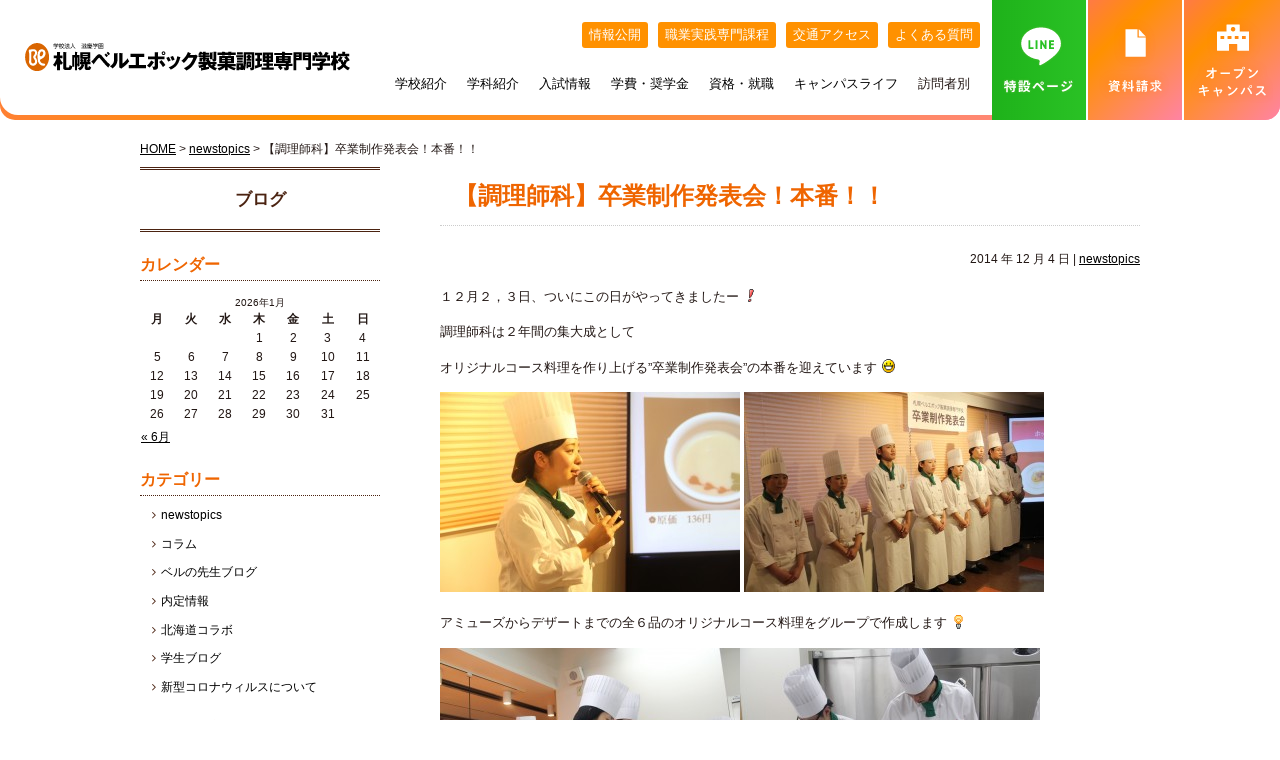

--- FILE ---
content_type: text/html; charset=UTF-8
request_url: https://www.foods.belle.ac.jp/archives/7870
body_size: 15713
content:
<!DOCTYPE html>
<html lang="ja" class="-7870 -%e3%80%90%e8%aa%bf%e7%90%86%e5%b8%ab%e7%a7%91%e3%80%91%e5%8d%92%e6%a5%ad%e5%88%b6%e4%bd%9c%e7%99%ba%e8%a1%a8%e4%bc%9a%ef%bc%81%e6%9c%ac%e7%95%aa%ef%bc%81%ef%bc%81">
<head>
	
<!-- Google Tag Manager 210325キュリアス-->
<script>(function(w,d,s,l,i){w[l]=w[l]||[];w[l].push({'gtm.start':
new Date().getTime(),event:'gtm.js'});var f=d.getElementsByTagName(s)[0],
j=d.createElement(s),dl=l!='dataLayer'?'&l='+l:'';j.async=true;j.src=
'https://www.googletagmanager.com/gtm.js?id='+i+dl;f.parentNode.insertBefore(j,f);
})(window,document,'script','dataLayer','GTM-PK7VVM');</script>
<!-- End Google Tag Manager 210325キュリアス-->	
<meta charset="UTF-8" />

<meta name="google-site-verification" content="NeO3dqCcf3rz14s9-bXfJ6hRluBI4SAtRijbgtZGDlQ" />
<meta name="msvalidate.01" content="00F394A4B67B3430626773706C521332" />



<title>【調理師科】卒業制作発表会！本番！！ | 札幌ベルエポック製菓調理専門学校｜パティシエ・シェフ・カフェ業界のプロを目指す</title>

<!-- Google 構造化データ マークアップ支援ツールが生成した JSON-LD マークアップです。 -->
<script type="application/ld+json">
{
  "@context": "http://schema.org",
  "@type": "LocalBusiness",
  "name": "札幌ベルエポック製菓調理専門学校",
  "telephone": "011-261-0141",
  "email": "info@foods.belle.ac.jp",
  "address": {
    "@type": "PostalAddress",
    "streetAddress": "札幌市中央区北1条西9丁目3-4",
    "postalCode": "〒060-0001"
  },
  "url": "https://www.foods.belle.ac.jp/"
}
</script>



<!-- All in One SEO Pack 2.9.1 by Michael Torbert of Semper Fi Web Design[858,885] -->

<meta name="description" content="札幌にある製菓調理専門学校。パティシエ科、調理師科・カフェスイーツ専科を設置。パティシエ、調理師（シェフ）、ブーランジェ、バリスタ、フードコーディネーター、カフェオーナーを養成。食の業界への就職実績も抜群。" />
<meta name="keywords" content="製菓,調理,パティシエ,調理師,フードコーディネーター,お菓子,専門学校,学校,製パン,カフェ,バリスタ,ケーキ,コーヒー,開業,経営,学科,スクール,札幌" />
<link rel="canonical" href="https://www.foods.belle.ac.jp/archives/7870" />
<!-- /all in one seo pack -->
<link rel='dns-prefetch' href='//ajax.googleapis.com' />
<link rel='dns-prefetch' href='//s.w.org' />
		<script type="text/javascript">
			window._wpemojiSettings = {"baseUrl":"https:\/\/s.w.org\/images\/core\/emoji\/11\/72x72\/","ext":".png","svgUrl":"https:\/\/s.w.org\/images\/core\/emoji\/11\/svg\/","svgExt":".svg","source":{"concatemoji":"https:\/\/www.foods.belle.ac.jp\/wp-includes\/js\/wp-emoji-release.min.js?ver=4.9.23"}};
			!function(e,a,t){var n,r,o,i=a.createElement("canvas"),p=i.getContext&&i.getContext("2d");function s(e,t){var a=String.fromCharCode;p.clearRect(0,0,i.width,i.height),p.fillText(a.apply(this,e),0,0);e=i.toDataURL();return p.clearRect(0,0,i.width,i.height),p.fillText(a.apply(this,t),0,0),e===i.toDataURL()}function c(e){var t=a.createElement("script");t.src=e,t.defer=t.type="text/javascript",a.getElementsByTagName("head")[0].appendChild(t)}for(o=Array("flag","emoji"),t.supports={everything:!0,everythingExceptFlag:!0},r=0;r<o.length;r++)t.supports[o[r]]=function(e){if(!p||!p.fillText)return!1;switch(p.textBaseline="top",p.font="600 32px Arial",e){case"flag":return s([55356,56826,55356,56819],[55356,56826,8203,55356,56819])?!1:!s([55356,57332,56128,56423,56128,56418,56128,56421,56128,56430,56128,56423,56128,56447],[55356,57332,8203,56128,56423,8203,56128,56418,8203,56128,56421,8203,56128,56430,8203,56128,56423,8203,56128,56447]);case"emoji":return!s([55358,56760,9792,65039],[55358,56760,8203,9792,65039])}return!1}(o[r]),t.supports.everything=t.supports.everything&&t.supports[o[r]],"flag"!==o[r]&&(t.supports.everythingExceptFlag=t.supports.everythingExceptFlag&&t.supports[o[r]]);t.supports.everythingExceptFlag=t.supports.everythingExceptFlag&&!t.supports.flag,t.DOMReady=!1,t.readyCallback=function(){t.DOMReady=!0},t.supports.everything||(n=function(){t.readyCallback()},a.addEventListener?(a.addEventListener("DOMContentLoaded",n,!1),e.addEventListener("load",n,!1)):(e.attachEvent("onload",n),a.attachEvent("onreadystatechange",function(){"complete"===a.readyState&&t.readyCallback()})),(n=t.source||{}).concatemoji?c(n.concatemoji):n.wpemoji&&n.twemoji&&(c(n.twemoji),c(n.wpemoji)))}(window,document,window._wpemojiSettings);
		</script>
		<style type="text/css">
img.wp-smiley,
img.emoji {
	display: inline !important;
	border: none !important;
	box-shadow: none !important;
	height: 1em !important;
	width: 1em !important;
	margin: 0 .07em !important;
	vertical-align: -0.1em !important;
	background: none !important;
	padding: 0 !important;
}
</style>
<script type='text/javascript' src='https://ajax.googleapis.com/ajax/libs/jquery/1.8.1/jquery.min.js?ver=1.8.1'></script>
<link rel='https://api.w.org/' href='https://www.foods.belle.ac.jp/wp-json/' />
<link rel="EditURI" type="application/rsd+xml" title="RSD" href="https://www.foods.belle.ac.jp/xmlrpc.php?rsd" />
<link rel="wlwmanifest" type="application/wlwmanifest+xml" href="https://www.foods.belle.ac.jp/wp-includes/wlwmanifest.xml" /> 
<link rel='prev' title='【調理師科】日曜日の放課後の特別実習♪' href='https://www.foods.belle.ac.jp/archives/7819' />
<link rel='next' title='【パティシエ科】クープジケイ報告ページを更新しました！' href='https://www.foods.belle.ac.jp/archives/7888' />
<meta name="generator" content="WordPress 4.9.23" />
<link rel='shortlink' href='https://www.foods.belle.ac.jp/?p=7870' />
<link rel="alternate" type="application/json+oembed" href="https://www.foods.belle.ac.jp/wp-json/oembed/1.0/embed?url=https%3A%2F%2Fwww.foods.belle.ac.jp%2Farchives%2F7870" />
<link rel="alternate" type="text/xml+oembed" href="https://www.foods.belle.ac.jp/wp-json/oembed/1.0/embed?url=https%3A%2F%2Fwww.foods.belle.ac.jp%2Farchives%2F7870&#038;format=xml" />

<!-- Start Of Script Generated By cforms v7.51 [Oliver Seidel | www.deliciousdays.com] -->
<link rel="stylesheet" type="text/css" href="https://www.foods.belle.ac.jp/wp-content/plugins/contactforms/styling/cforms.css" />
<script type="text/javascript" src="https://www.foods.belle.ac.jp/wp-content/plugins/contactforms/js/cforms.js"></script>
<!-- End Of Script Generated By cforms -->

<!-- Added by Wordpress Smooth Scroll Links 1.1.0 -->
<script type="text/javascript" src="https://www.foods.belle.ac.jp/wp-content/plugins/smooth-scrolling-links-ssl/smoothscroll.js"></script>
<!-- End of Wordpress Smooth Scroll Links 1.1.0 -->
	
<style type="text/css" media="screen">
	#rotator {
		position: relative;
		width: 950px;
		height: 289px;
		margin: 0; padding: 0;
		overflow: hidden;
	}
</style>
	
<meta name="thumbnail" content="" />
<meta property="og:type" content="school">
<meta property="og:description" content="札幌・大通にある札幌・大通にある製菓・調理の専門学校。パティシエ科、調理師科、カフェ・スイーツ専科、を設置。パティシエ、調理師（シェフ）、ブーランジェ、バリスタ、フードコーディネーター、カフェオーナーを養成。食の業界への就職実績も抜群。">
<meta property="og:image" content="https://www.foods.belle.ac.jp/wp-content/themes/BSC-2017-pre/images/ogp.gif">
<meta property="og:url" content="https://www.foods.belle.ac.jp/">
<meta property="og:site_name" content="札幌ベルエポック製菓調理専門学校｜パティシエ・シェフ・カフェ業界のプロを目指す">
<meta property="og:title" content="札幌ベルエポック製菓調理専門学校｜パティシエ・シェフ・カフェ業界のプロを目指す">
<meta property="og:locale" content="ja_JP" />

<!-- Twitter Card -->
<meta property="og:url" content="https://www.foods.belle.ac.jp/archives/7870" />
<meta property="og:title" content="札幌ベルエポック製菓調理専門学校｜パティシエ・シェフ・カフェ業界のプロを目指す 【調理師科】卒業制作発表会！本番！！" />
<meta property="og:type" content="article" />
<meta property="og:description" content="１２月２，３日、ついにこの日がやってきましたー 調理師科は２年間の集大成として オリジナルコース料理を作り上げる”卒業制作発表会”の本番を迎えています アミューズからデザートまでの全６品のオリジナルコ" />
<meta property="og:site_name" content="札幌ベルエポック製菓調理専門学校｜パティシエ・シェフ・カフェ業界のプロを目指す" />
<meta property="og:image" content="https://www.foods.belle.ac.jp/wp-content/uploads/2014/12/ca5ac719f3e0d94b42ef273233920bc4-300x200.jpg">


<meta name="twitter:card" content="summary">
<meta name="twitter:site" content="@Belle_foods" />

<!-- /Twitter Card -->


<meta name="robots" content="noodp" />
<meta name="robots" content="noydir" />



<meta name="viewport" content="width=1300" />

<link rel="stylesheet" href="https://www.foods.belle.ac.jp/wp-content/themes/BSC-2017-pre/style.css" type="text/css" media="screen,print" /> 
<link rel="shortcut icon" href="https://www.foods.belle.ac.jp/wp-content/themes/BSC-2017-pre/images/common/favicon.ico" type="image/x-icon" />
<link href="https://netdna.bootstrapcdn.com/font-awesome/4.0.3/css/font-awesome.css" rel="stylesheet">
<link href="https://use.fontawesome.com/releases/v5.6.1/css/all.css" rel="stylesheet">


<!-- モーダルウィンドウ用   -->

<!-- googleフォント -->
<link href="https://fonts.googleapis.com/css?family=Poppins:700|La+Belle+Aurore&display=swap" rel="stylesheet">
<!-- googleフォント -->
<link href="https://fonts.googleapis.com/css?family=Poppins:700&display=swap" rel="stylesheet">
<link href="https://fonts.googleapis.com/css2?family=Fjalla+One&display=swap" rel="stylesheet">
<link href="https://fonts.googleapis.com/css2?family=Oswald&display=swap" rel="stylesheet" >
<link href="https://fonts.googleapis.com/css2?family=Jost:wght@500&display=swap" rel="stylesheet">

<!--adobeフォント-->
<link rel="stylesheet" href="https://use.typekit.net/qnr0hkx.css">

<!--adobe webフォント-->
<script src="https://www.foods.belle.ac.jp/wp-content/themes/BSC-2017-pre/js/jscript.js" type="text/javascript"></script>



<script src="https://www.foods.belle.ac.jp/wp-content/themes/BSC-2017-pre/js/fixHeight.js" type="text/javascript" ></script>  
<script src="https://www.foods.belle.ac.jp/wp-content/themes/BSC-2017-pre/js/acordion-e.js" type="text/javascript" ></script>
<script type="text/javascript" src="https://www.foods.belle.ac.jp/wp-content/themes/BSC-2017-pre/js/jquery.matchHeight.js"></script>
  <script>
    $(function(){
    	$('.js-matchHeight').matchHeight();
    	$('.js-matchHeight2').matchHeight();
		$('.item-1').matchHeight();
		$('.item-2').matchHeight();
    });
  </script>


<!--<PageMap>
    <DataObject type="thumbnail">
      <Attribute name="src" value="https://www.foods.belle.ac.jp/wp-content/themes/BSC-2017-pre/images/ogp.jpg"/>
      <Attribute name="width" value="100"/>
      <Attribute name="height" value="130"/>
    </DataObject>
  </PageMap>
-->

<meta name="thumbnail" content="https://www.foods.belle.ac.jp/wp-content/themes/BSC-2017-pre/images/ogp.jpg" />
	
<link rel="stylesheet" href="https://cdnjs.cloudflare.com/ajax/libs/Swiper/4.3.3/css/swiper.min.css">
<script src="https://cdnjs.cloudflare.com/ajax/libs/Swiper/4.3.3/js/swiper.min.js">
  <script>
     $(document).ready(function () {
    var swiper = new Swiper('.swiper-gakka', {
	  centeredSlides: true,
	  slidesPerView: 1,
      spaceBetween: 40,
      autoplay:2000,
	  loop:true,
	  //slideClass:'.swiper-banner__slide',
	  nextButton: '.swiper-gakka__button--next',
      prevButton: '.swiper-gakka__button--prev'
      })
  });
  
    /*pick up*/
    $(document).ready(function () {
  var swiper = new Swiper('.swiper-banner', {
	  centeredSlides: true,
	  slidesPerView: 3,
      spaceBetween: 20,
      autoplay:3000,
	  loop:true,
	  pagination:'.swiper-pagination',
      paginationClickable: true,
      })
  });
		
  /*体験授業*/
      $(document).ready(function () {
    var mySwiper = new Swiper('.sw-cont01',{
		pagination: '.sw-pagination05',
		paginationClickable: true,
		slidesPerView:3,
		loop: true,
		spaceBetween: 5,
		centeredSlides: false,
		speed:500,
		autoplay: 4000,
		calculateHeight: true
	      })
	  });
	  
  /*TOPサソ体験授業*/
  $(document).ready(function () {
var mySwiper = new Swiper('.swiper-container', {
    loop: true,
    speed:800,
  	autoplay: {
		delay: 3000,
		stopOnLastSlide: false,
		disableOnInteraction: false,
		reverseDirection: false
	},
  
	slidesPerView: 5,
	slidesPerGroup: 1,
	spaceBetween: 10,
	breakpoints: {
		1900: {
			slidesPerView: 4,
			slidesPerGroup: 1,
			spaceBetween: 0
		},
		1500: {
			slidesPerView: 3,
			slidesPerGroup: 1,
			spaceBetween: 0
		},
		1000: {
			slidesPerView: 2,
			slidesPerGroup: 1,
			spaceBetween: 0
		},
		650: {
			slidesPerView: 1,
			slidesPerGroup: 1,
			spaceBetween: 0
		}
	},
	navigation: {
		nextEl: '.swiper-button-next',
		prevEl: '.swiper-button-prev'
	},
	pagination: {
		el: '.swiper-pagination',
		type: 'bullets',
		clickable: true
	}
});

    });

  </script>
    
<!--fancybox ポップアップ-->
<script type="text/javascript" src="https://www.foods.belle.ac.jp/wp-content/themes/BSC-2017-pre/js/fancybox/source/jquery.fancybox.pack.js"></script>
<link rel="stylesheet" type="text/css" href="https://www.foods.belle.ac.jp/wp-content/themes/BSC-2017-pre/js/fancybox/source/jquery.fancybox.css" />
<script>
jQuery(function(popup){
    popup("a.button-popup").fancybox({
        maxWidth : 800,
        maxHeight : 1000,
        fitToView : false,
        width : '70%',
        height : '100%',
        autoSize : false,
        closeClick : false,
        openEffect : 'none',
        closeEffect : 'none',
        nextEffect : 'none',
        prevEffect : 'none',
        type : 'iframe'
    });
});

jQuery(function($){
    $(".youtube").fancybox({
        maxHeight : '70%',
        closeClick : false,
        openEffect : 'none',
        closeEffect : 'none',
        nextEffect : 'none', 
        prevEffect : 'none'
    });
});

jQuery(function(popup){
    popup("a.popup").fancybox({
        maxWidth : 800,
        maxHeight : 1000,
        openEffect : 'none',
        closeEffect : 'none',
        nextEffect : 'none',
        prevEffect : 'none',
        type : 'image'
    });
});
</script>

    
    
<!--ライトボックス ポップアップ-->
<link href="https://www.foods.belle.ac.jp/wp-content/themes/BSC-2017-pre/js/lightbox/css/lightbox.css" rel="stylesheet">
<script src="https://www.foods.belle.ac.jp/wp-content/themes/BSC-2017-pre/js/lightbox/lightbox.min.js"></script>
<script>
lightbox.option({
'resizeDuration': 10,
'fadeDuration': 250,
'showImageNumberLabel':false
})
</script>

<!-- slick -->
<link href="https://www.foods.belle.ac.jp/wp-content/themes/BSC-2017-pre/js/slick/slick-theme.css" rel="stylesheet">
<link href="https://www.foods.belle.ac.jp/wp-content/themes/BSC-2017-pre/js/slick/slick.css" rel="stylesheet">
<script src="https://www.foods.belle.ac.jp/wp-content/themes/BSC-2017-pre/js/slick/slick.min.js"></script>
<script>
	$(function() {
$('.-slider').slick({
    autoplay:true,
    autoplaySpeed:5000,
    dots:true,
});
	});
</script>
	
	<!--フェードインスクロール-->
	<script>
//animation
function animate($ani, $valPos) {

	if ($ani === 'fadeIn') {
		$(".ani-" + $ani).css("opacity", "0");
	}

	$(".ani-" + $ani).each(function() {

		var imgPos = $(this).offset().top;
		var scroll = $(window).scrollTop();
		var windowHeight = $(window).height();

		if (scroll > imgPos - windowHeight + windowHeight / $valPos) {
			$(this).addClass("animated " + $ani);
		} else {
		$(this).removeClass("animated " + $ani);
		}
	});
}
jQuery(window).on('touchstart scroll', function(){
	//timerID;
	var timer = false;
	if (timer !== false) {
		clearTimeout(timer);
	}
	timer = setTimeout(function() {
         animate('fadeIn','4');
	}, 100);

});


//floatingnav
$(function() {
var url = location.href; 
var navBox = $("#floatingnav");
navBox.hide();
var TargetPos = 100;
	$(window).scroll( function() {
	var url = location.href;
		var ScrollPos = $(window).scrollTop();
		if( ScrollPos > TargetPos ) {
		navBox.fadeIn();
		}
		else {
		navBox.fadeOut();
		}
	});
}); 

//scroll
 $(function() {
var navBox = $("#scroll");
var TargetPos = 20;
$(window).scroll( function() {
	var ScrollPos = $(window).scrollTop();
	if( ScrollPos > TargetPos ) {
	navBox.fadeOut();
	}
	else {
	navBox.fadeIn();
	}
});
}); 
</script>

<!--[if lt IE 9]>
<script src="http://html5shim.googlecode.com/svn/trunk/html5.js"></script>
<![endif]-->

<script type="text/javascript">
  $(function(){
	  $(window).scroll(function (){
	  	var windowHeight = $(window).height();
	  	var scroll = $(window).scrollTop();

	    $(".anime_item").each(function(){
	      var animeItem = $(this).offset().top;
	      if (scroll > animeItem - windowHeight + windowHeight/10){
	        $(this).addClass("on");
	      }
	    });
		
	    $(".anime_item2").each(function(){
	      var animeItem = $(this).offset().top;
	      if (scroll > animeItem - windowHeight + windowHeight/3){
	        $(this).addClass("on");
	      }
	    });

	    $(".button_anime").each(function(){
	    	var animeButtonTop = $(this).offset().top;
	    	if (scroll > animeButtonTop - windowHeight + windowHeight/5 && animeButtonTop - windowHeight + windowHeight/5 + windowHeight > scroll){
		        $(this).addClass("on");
		    } else {
		        $(this).removeClass("on");
		    }
	    });
	  });
	 });
  </script>




  <script type="text/javascript">
$(function(){
	$('.header__slid img').css("display","block");	$('.header__slid img:gt(0)').hide();
	setInterval(function(){
		$('.header__slid :first-child').fadeOut(3000)
		.next('img').fadeIn(3000)
		.end().appendTo('.header__slid');
	}, 5000);
});
</script>






<link rel="stylesheet" type="text/css" href="https://www.foods.belle.ac.jp/wp-content/themes/BSC-2017-pre/js/animate.css" />
<script src="https://www.foods.belle.ac.jp/wp-content/themes/BSC-2017-pre/js/wow.min.js"></script>
<script>
new WOW().init();
</script>





<script type="text/javascript">
$(function() {
	var topBtn = $('#topanchor');
	topBtn.hide();
	$(window).scroll(function () {
		if ($(this).scrollTop() > 100) {
			topBtn.fadeIn();
		} else {
			topBtn.fadeOut();
		}
	});

});
</script>


<script>
jQuery(function ($) {
$('.js-accordion-title').on('click', function () {
  /*クリックでコンテンツを開閉*/
  $(this).next().slideToggle(200);
  /*矢印の向きを変更*/
  $(this).toggleClass('open', 200);
});

});
  </script>
  
	



<script>//タブ切り替え
	$(function(){
		$("#ui-tab>div").hide();//いったん切り替え項目消す。
		$("#ui-tab .tab_menu li:nth-of-type(1)").addClass("on");//タブの1個目にクラスon(選択中)
		$("#ui-tab>div:nth-of-type(1)").addClass("on").show();//表示項目の1個目にクラスon(選択中)と表示
		$("#ui-tab .tab_menu li").click(function(){//タブをクリックした時
			var countTab = $("#ui-tab .tab_menu li").index(this)+1;//何番目をクリックされたか
			$("#ui-tab .tab_menu li").removeClass("on");//タブのクラスonを一旦消す。
			$(this).addClass("on");//クリックしたものにクラスonをつける。
			$("#ui-tab>div").removeClass("on").hide();//選択項目位のすべてのクラスon消す。
			$("#ui-tab>div:nth-of-type("+countTab+")").addClass("on").show();//クリックしたタブの番数と同じ選択項目を表示しクラスonをつける。
		});
	});
</script>


<script type="text/javascript">
$(function(){
$(".btn_list_all>li").click(function(){
      $(".btn_list_all>li").removeClass("on");
      $("#rescission").addClass("on");
      var listItem = $(this).attr("id");
      $(this).addClass("on");
      $(".item_list>li").each(function() {
        var hasItem = $(this).hasClass(listItem);
        if(hasItem==true){
          $(this).addClass("on");
        $("#rescission").addClass("on");
        }else{
          $(this).removeClass("on");
        }
      });
    });

    //絞り込み解除した時
    $("#rescission").click(function(){

      $(this).removeClass("on");
      $(".btn_list_all>li").removeClass("on");
        $(".item_list>li").each(function() {
          $(this).addClass("on");
        });
		});
});
</script>

<!-- 
<script type="text/javascript">
$(function(){
$(".event-lineup-head__list").click(function(){
      $(".event-lineup-head__list").removeClass("-selected");
      $("#deselect").addClass("-selected");
      var listItem = $(this).attr("id");
      $(this).addClass("-selected");
      $(".event-lineup-type").each(function() {
        var hasItem = $(this).hasClass(listItem);
        if(hasItem==true){
          $(this).addClass("-selected");
          $("#deselect").addClass("-selected");
        }else{
          $(this).removeClass("-selected");
        }
      });
      $(".event-lineup-type-head__anime").each(function() {
        var hasItem = $(this).hasClass(listItem);
        console.log(listItem);
        if(hasItem==true){
          $(this).addClass("-selected");
          $("#deselect").addClass("-selected");
        }else{
          $(this).removeClass("-selected");
        }
      });
    });

    //絞り込み解除した時
    $("#deselect").click(function(){
      $(this).removeClass("-selected");
        $(".event-lineup-head__list").removeClass("-selected");
        $(".event-lineup-type").each(function() {
          $(this).addClass("-selected");
        $(".event-lineup-type-head__anime").removeClass("-selected");
        });
		});
});
</script> -->

<script type="text/javascript" src="https://www.foods.belle.ac.jp/wp-content/themes/BSC-2017-pre/js/calender/calender-parm.js"></script> 


<link rel="stylesheet" type="text/css" href="https://www.foods.belle.ac.jp/wp-content/themes/BSC-2017-pre/js/shadowbox/shadowbox.css" />
<script type="text/javascript" src="https://www.foods.belle.ac.jp/wp-content/themes/BSC-2017-pre/js/shadowbox/shadowbox.js"></script>
<script type="text/javascript">
Shadowbox.init({
language: "ja",
players: ["img","html","php","iframe","qt","wmp","swf","flv"]
});

</script>

<!-- 開発環境でadobeフォント読み込み -->



<!-- Global site tag (gtag.js) - Google Analytics -->
<script async src="https://www.googletagmanager.com/gtag/js?id=UA-5695255-1"></script>
<script>
  window.dataLayer = window.dataLayer || [];
  function gtag(){dataLayer.push(arguments);}
  gtag('js', new Date());

  gtag('config', 'UA-5695255-1');
</script>




</head>



<body>

<!-- Google Tag Manager (noscript) 210325キュリアス-->
<noscript><iframe src="https://www.googletagmanager.com/ns.html?id=GTM-PK7VVM"
height="0" width="0" style="display:none;visibility:hidden"></iframe></noscript>
<!-- End Google Tag Manager (noscript) 210325キュリアス-->

<div id="fb-root"></div>
<script>(function(d, s, id) {
  var js, fjs = d.getElementsByTagName(s)[0];
  if (d.getElementById(id)) return;
  js = d.createElement(s); js.id = id;
  js.src = "//connect.facebook.net/ja_JP/sdk.js#xfbml=1&version=v2.10&appId=1962825717299219";
  fjs.parentNode.insertBefore(js, fjs);
}(document, 'script', 'facebook-jssdk'));</script>

  <header class="header" id="header__anchor">
</header>

<header class="header_nav_wrap">

  <div class="header-left"> <a class="" href="/"> <img loading="lazy" src="/wp-content/themes/BSC-2017-pre/images/header/foods_logo.svg" alt="札幌ベルエポック製菓調理専門学校" width="300" height="27"> </a> </div>


<a class="access" href="/school/access/"><img loading="lazy" src="/wp-content/themes/BSC-2017-pre/images/header/icon/icon-access.svg" alt="アクセス" width="40" height="40"></a>
  <div class="humburger">
    <input type="checkbox" id="slide-menu-btn">
    <label for="slide-menu-btn" class="slide-menu-btn"></label>
    <nav>
    <ul class="MTB0">
      <input type="checkbox" id="menu-open-btn1">
      <li class="PT--10">
        <label for="menu-open-btn1">本校について </label>
        <ul>
          <li><a href="/about/">学校紹介一覧</a></li>
          <li><a href="/about/feature/">ベルエポックの学び</a></li>
          <li><a href="/oneheart/">ベルズキッチン（学内店舗実習）</a></li>
          <li><a href="/about/teacher/">講師紹介</a></li>
          <li><a href="/about/heim/">ひとり暮らし</a></li>
          <li><a href="/about/student_message/">先輩が教える札幌ベルの魅力</a></li>
          <li><a href="/about/birthplace/">出身地別インタビュー</a></li>
          <li><a href="/odori/">施設・設備紹介</a></li>
          <li><a href="/access/">交通アクセス</a></li>
          <li><a href="/qa/">よくある質問</a></li>
        </ul>
      </li>
      <input type="checkbox" id="menu-open-btn2">
      <li>
        <label for="menu-open-btn2">学科紹介 </label>
        <ul>
          <li><a href="/gakka/sweets/">パティシエ科</a></li>
          <li><a href="/gakka/patichef/">調理師科</a></li>
          <li><a href="/gakka/cafe/">カフェ・スイーツ専科</a></li>
          <li><a href="/shushoku/syokugyo/">めざす職業</a></li>
        </ul>
      </li>
      <input type="checkbox" id="menu-open-btn3">
      <li>
      <label for="menu-open-btn3">入試情報 </label>
      <ul>
      <li><a href="/boshu/boshu01/">募集学科・定員</a></li>
      <li><a href="/gakuhi/tokutai/">特待生制度</a></li>
      <li><a href="/boshu/ao/">総合型選抜（AO入試）</a></li>
      <li><a href="/boshu/net_syutsugan/">ネット出願について</a></li>
      <li><a href="/boshu/boshu01#suisen">高校推薦入試</a></li>
      <li><a href="/boshu/boshu01#ippan">一般入試</a></li>
      <li><a href="/boshu/hairyo">合理的配慮について</a></li>
      </ul>
      </li>
      <input type="checkbox" id="menu-open-btn4">
      <li>
      <label for="menu-open-btn4">学費・奨学金 </label>
      <ul>
      <li><a href="/gakuhi/ichiran/">学費一覧</a></li>
      <li><a href="/gakuhi/tokutai/">特待生制度</a></li>
      <li><a href="/gakuhi/yoyaku/">学費サポート</a></li>
      <li><a href="/gakuhi/kyouikukunren/">専門実践教育訓練給付金制度</a></li>
            </ul>
      </li>
      <input type="checkbox" id="menu-open-btn5">
      <li>
        <label for="menu-open-btn5">資格・就職 </label>
        <ul>
          <li><a href="/shikaku/">めざす資格</a></li>
          <li><a href="/shushoku/naitei/">内定者速報</a></li>
          <li><a href="/shushoku/support/">就職サポート</a></li>
          <li><a href="/shushoku/jiseki/">就職実績</a></li>
          <li><a href="/shushoku/obvoice/">卒業生インタビュー</a></li>
        </ul>
      </li>
      <input type="checkbox" id="menu-open-btn6">
      <li>
      <label for="menu-open-btn6">オープンキャンパス </label>
      <ul>
      <li><a href="/event/taiken/">体験授業メニュー</a></li>
      <li><a href="/event/guidance/">出張なんでも相談会</a></li>
      <li><a href="/event/online_oc/">オンラインオープンキャンパス</a></li>
      <li><a href="/event/kengaku/">個別相談会（オンライン参加OK）</a></li>
      <li><a href="/event/cafe_setsumei/">カフェ・スイーツ専科個別説明会</a></li>
            <li><a href="/event/school-visit/">高校訪問ガイダンス</a></li>
      <li><a href="/event/hogosha#hogosha_setsumeikai">保護者説明会</a></li>
      <li><a href="/event/bus/">無料送迎バス</a></li>
      <li><a href="/event/koutsu/">交通費補助</a></li>
      </ul>
      </li>
      <input type="checkbox" id="menu-open-btn7">
      <li>
        <label for="menu-open-btn7">キャンパスライフ </label>
        <ul>
          <li><a href="/campus_life/real_voice/">札幌ベル生のリアルボイス</a></li>
          <li><a href="/campus_life/talk/">BELLE×わたし</a></li>
          <li><a href="/campus_life/students_picture_book/">カバンの中身紹介</a></li>
          <li><a href="/campus_life/research/">ベル生のこだわりきいてみた！</a></li>
          <li><a href="/campus_life/schedule/">年間スケジュール</a></li>
          <li><a href="/campus_life/townmap/">札幌MAP</a></li>
        </ul>
      </li>
      <input type="checkbox" id="menu-open-btn8">
      <li>
        <label for="menu-open-btn8">訪問者別 </label>
        <ul>
          <li><a href="/navi_kou2/"> 高校1・2年生の方へ</a></li>
          <li><a href="/social/">社会人・フリーター・大学生の方へ</a></li>
          <li><a href="/ryugakusei/">留学生の方へ</a></li>
          <li><a href="/event/hogosha/">保護者の方へ</a></li>
          <li><a href="/outside/">北海道外から入学をお考えの方へ</a></li>
          <li><a href="/teacher/">高等学校の先生へ</a></li>
          <li><a href="/recruit/">採用情報（職員・講師募集）</a></li>
          <li><a href="/kigyo/">業界の方へ（求人票）</a></li>
          <li><a href="/sotugyo/">卒業生の方へ</a></li>
          <li><a href="/junior_high_school_guide/">中学生の方へ</a></li>
        </ul>
      </li>
      <input type="checkbox" id="menu-open-btn9">
      <li class="PT--10">
        <label for="menu-open-btn9">情報公開 </label>
        <ul>
          <li><a href="/about/jyouhou/">情報公開</a></li>
          <li><a href="/about/jyouhou/kyufu/">高等教育の修学支援新制度について</a></li>
          <li><a href="/about/senshuu/">職業実践専門課程</a></li>
        </ul>
      </li>
      <input type="checkbox" id="menu-open-btn10">
      <li>
        <label for="menu-open-btn10">SNS </label>
        <ul>
        <li> <a href="https://lin.ee/xbLlWPV" target="_blank" rel="noreferrer noopener"> <img loading="lazy" src="/wp-content/themes/BSC-2017-pre/images/top/sns/2023/icon/line.svg" alt="line" width="20px" height="20px">line</a> </li>
          <li> <a href="https://www.tiktok.com/@belle_foods?lang=ja-JP" target="_blank" rel="noreferrer noopener"> <img loading="lazy" src="/wp-content/themes/BSC-2017-pre/images/top/sns/2023/icon/tiktok.svg" alt="tiktok" width="20px" height="20px">tiktok</a> </li>
          <li> <a href="https://www.instagram.com/belle_foods/" target="_blank" rel="noreferrer noopener"> <img loading="lazy" src="/wp-content/themes/BSC-2017-pre/images/top/sns/2023/icon/insta.svg" alt="instagram" width="20px" height="20px">instagram</a> </li>
          <li> <a href="https://x.com/belle_foods" target="_blank" rel="noreferrer noopener"> <img loading="lazy" src="/wp-content/themes/BSC-2017-pre/images/footer/footer_sns_x.svg" alt="X" width="20px" height="20px">twitter</a> </li>
          <li> <a href="https://www.youtube.com/channel/UCOdvYlLKwRf56r4P29CCeVQ" target="_blank" rel="noreferrer noopener"> <img loading="lazy" src="/wp-content/themes/BSC-2017-pre/images/top/sns/2023/icon/youtube.svg" alt="youtube" width="20px" height="20px">youtube</a> </li>
        </ul>
      </li>
    </ul>
  </nav>
</div>



  <div class="header-right">
    <nav>
      <ul class="menu-top">
        <li><a href="/about/jyouhou/">情報公開</a></li>
        <li><a href="/about/senshuu/">職業実践専門課程</a></li>
        <li><a href="/access/">交通アクセス</a></li>
        <li><a href="/qa/">よくある質問</a></li>
      </ul>
      <ul class="menu-bottom">
        <li><a href="/about/">学校紹介</a>
          <div>
            <ul class="hover-menu">
              <li> <span class="hover-menu__ttl">学校紹介</span>
                <ul>
                  <li><a href="/about/feature/"><img loading="lazy" src="/wp-content/themes/BSC-2017-pre/images/header/tmb/2025/tmb_about_feature.jpg" alt="学校の特徴" width="600" height="600"><span>ベルエポックの学び</span></a></li>
                  <li><a href="/about/student_message/"><img loading="lazy" src="/wp-content/themes/BSC-2017-pre/images/header/tmb/tmb_about_student_message.jpg" alt="業界コラボ" width="600" height="600"><span>先輩が教える札幌ベルの魅力</span></a></li>
                </ul>
              </li>
              <li>
                <ul>
                  <li><a href="/about/teacher/">講師紹介</a></li>
                  <li><a href="/about/birthplace/">出身地別インタビュー</a></li>
                  <li><a href="/about/heim/">ひとり暮らし</a></li>
                  <li><a href="/odori/">施設・設備紹介</a></li>
                  <li><a href="/oneheart/">ベルズキッチン（学内店舗実習）</a></li>
                  <li><a href="/about/jyouhou/kyufu/">高等教育の修学支援新制度について</a></li>
                  <li><a href="/access/">交通アクセス</a></li>
                </ul>
              </li>
            </ul>
          </div>
        </li>
        <li><a href="/gakka/">学科紹介</a>
          <div>
            <ul class="hover-menu">
              <li> <span class="hover-menu__ttl">学科・専攻紹介</span>
                <ul>
                  <li class="sweets">
                  <a href="/gakka/sweets/"><img loading="lazy" src="/wp-content/themes/BSC-2017-pre/images/header/tmb/2025/tmb_gakka_sweets.jpg" alt="パティシエ科" width="600" height="600" style="max-height: 230px;"><span>パティシエ科</span></a></li>
                  <li class="patichef">
                  <a href="/gakka/patichef/"><img loading="lazy" src="/wp-content/themes/BSC-2017-pre/images/header/tmb/2025/tmb_gakka_patichef.jpg" alt="調理師科" width="600" height="600" style="max-height: 230px;"><span>調理師科</span></a></li>
                  <li class="cafe">
                  <a href="/gakka/cafe/"><img loading="lazy" src="/wp-content/themes/BSC-2017-pre/images/header/tmb/2025/tmb_gakka_cafe.jpg" alt="カフェ・スイーツ専" width="600" height="600" style="max-height: 230px;"><span>カフェ・スイーツ専科</span></a></li>
                </ul>
              </li>
              <li>
                <ul>
                  <li><a href="/shushoku/syokugyo/">めざす職業</a></li>
                </ul>
              </li>
            </ul>
          </div>
        </li>
        <li><a href="/boshu/">入試情報</a>
          <div>
            <ul class="hover-menu">
              <li> <span class="hover-menu__ttl">入試情報</span>
                <ul>
                  <li>
                  <a href="/boshu/boshu01/"><img loading="lazy" src="/wp-content/themes/BSC-2017-pre/images/header/tmb/tmb_boshu.jpg" alt="募集学科・定員" width="600" height="600"><span>募集学科・定員</span></a></li>
                  <li>
                  <a href="/boshu/ao/"><img loading="lazy" src="/wp-content/themes/BSC-2017-pre/images/header/tmb/tmb_boshu_ao.jpg" alt="総合型選抜（AO入試）" width="600" height="600"><span>総合型選抜（AO入試）</span></a></li>
                  <li>
                  <a href="/gakuhi/tokutai/"><img loading="lazy" src="/wp-content/themes/BSC-2017-pre/images/header/tmb/tmb_gakuhi_tokutai.jpg" alt="特待生制度" width="600" height="600"><span>特待生制度</span></a></li>
                </ul>
              </li>
              <li>
                <ul>
                  <li><a href="/boshu/net_syutsugan/">ネット出願について</a></li>
                  <li><a href="/boshu/boshu01#suisen">高校推薦入試</a></li>
                  <li><a href="/boshu/boshu01#ippan">一般入試</a></li>
                  <li><a href="/boshu/hairyo">合理的配慮について</a></li>
                </ul>
              </li>
            </ul>
          </div>
        </li>
        <li><a href="/gakuhi/">学費・奨学金</a>
          <div>
            <ul class="hover-menu">
              <li> <span class="hover-menu__ttl">学費・奨学金</span>
                <ul>
                  <li>
                  <a href="/gakuhi/ichiran/"><img loading="lazy" src="/wp-content/themes/BSC-2017-pre/images/header/tmb/tmb_gakuhi_ichiran.jpg" alt="学費一覧" width="600" height="600"><span>学費一覧</span></a></li>
                  <li>
                  <a href="/gakuhi/yoyaku/"><img loading="lazy" src="/wp-content/themes/BSC-2017-pre/images/header/tmb/tmb_gakuhi_yoyaku.jpg" alt="学費サポート" width="600" height="600"><span>学費サポート</span></a></li>
				          <li></li>
                </ul>
              </li>
              <li>
                <ul>
                  <li><a href="/gakuhi/tokutai/">特待生制度</a></li>
                  <li><a href="/gakuhi/kyouikukunren/">専門実践教育訓練給付金制度</a></li>
                                  </ul>
              </li>
            </ul>
          </div>
        </li>
        <li><a href="/shushoku/">資格・就職</a>
          <div>
            <ul class="hover-menu">
              <li> <span class="hover-menu__ttl">資格・就職</span>
                <ul>
                  <li>
                  <a href="/shushoku/naitei/"><img loading="lazy" src="/wp-content/themes/BSC-2017-pre/images/header/tmb/tmb_shushoku_naitei.jpg" alt="内定者速報" width="600" height="600"><span>内定者速報</span></a></li>
                  <li>
                  <a href="/shushoku/support/"><img loading="lazy" src="/wp-content/themes/BSC-2017-pre/images/header/tmb/tmb_shushoku_support.jpg" alt="就職サポート" width="600" height="600"><span>就職サポート</span></a></li>
				  <li></li>
                </ul>
              </li>
              <li>
                <ul>
                  <li><a href="/shikaku/">めざす資格</a></li>
                  <li><a href="/shushoku/jiseki/">就職実績</a></li>
                  <li><a href="/shushoku/obvoice/">卒業生インタビュー</a></li>
                </ul>
              </li>
            </ul>
          </div>
        </li>
        <li><a href="/campus_life/">キャンパスライフ</a>
          <div>
            <ul class="hover-menu">
              <li> <span class="hover-menu__ttl">キャンパスライフ</span>
                <ul>
                <li>
                <a href="/campus_life/real_voice/"><img loading="lazy" src="/wp-content/themes/BSC-2017-pre/images/header/tmb/tmb_campus_life_real_voice.jpg" alt="札幌ベル生のリアルボイス" width="600" height="600"><span>札幌ベル生のリアルボイス</span></a></li>
                  <li>
                  <a href="/campus_life/schedule/"><img loading="lazy" src="/wp-content/themes/BSC-2017-pre/images/header/tmb/tmb_campus_life_schedule.jpg" alt="年間スケジュール" width="600" height="600"><span>年間スケジュール</span></a></li>
                  <li>
                  <a href="/campus_life/talk/"><img loading="lazy" src="/wp-content/themes/BSC-2017-pre/images/header/tmb/tmb_campus_life_students_interview.jpg" alt="BELLE×わたし" width="600" height="600"><span>BELLE×わたし</span></a></li>
                </ul>
              </li>
              <li>
                <ul>
                <li><a href="/campus_life/students_picture_book/">カバンの中身紹介</a></li>
                <li><a href="/campus_life/research/">ベル生のこだわりきいてみた！</a></li>
                  <li><a href="/campus_life/townmap/">札幌MAP</a></li>
                </ul>
              </li>
            </ul>
          </div>
        </li>
        <li><span style="cursor: pointer;">訪問者別</span>
          <div>
            <ul class="hover-menu">
              <li> <span class="hover-menu__ttl">訪問者別</span>
                <ul class="col1">
                  <li>
                  <a href="/navi_kou2/"><img loading="lazy" src="/wp-content/themes/BSC-2017-pre/images/header/tmb/tmb_about_renewal.jpg" alt=" 高校1・2年生の方へ" width="600" height="600"><span> 高校1・2年生の方へ</span></a></li>
                  <li>
                  <a href="/social/"><img loading="lazy" src="/wp-content/themes/BSC-2017-pre/images/header/tmb/tmb_social.jpg" alt="社会人・フリーター・大学生の方へ" width="600" height="600"><span>社会人・フリーター・大学生の方へ</span></a></li>
                  <!-- <li>
                  <a href="/info_2024/"><img loading="lazy" src="/wp-content/themes/BSC-2017-pre/images/header/tmb/tmb_navi_kou3.jpg" alt="2024年4月入学をお考えの方へ" width="600" height="600"><span>2024年4月入学をお考えの方へ</span></a></li> -->
                </ul>
              </li>
              <li>
                <ul>
                <li><a href="/ryugakusei/">留学生の方へ</a></li>
                <li><a href="/event/hogosha/">保護者の方へ</a></li>
                <li><a href="/outside/">北海道外から入学をお考えの方へ</a></li>
                <li><a href="/teacher/">高等学校の先生へ</a></li>
                <li><a href="/recruit/">採用情報（職員・講師募集）</a></li>
                <li><a href="/kigyo/">業界の方へ（求人票）</a></li>
                <li><a href="/sotugyo/">卒業生の方へ</a></li>
                <li><a href="/junior_high_school_guide/">中学生の方へ</a></li>
                </ul>
              </li>
            </ul>
          </div>
        </li>
      </ul>
    </nav>
  </div>
  <div class="header-btn">
    <a class="line" href="/line/">
      <div><img loading="lazy" src="/wp-content/themes/BSC-2017-pre/images/header/icon/icon-line-pc.svg" alt="公式LINE特設ページ" ></div></a>
    <a class="shiryo" href="https://secure.foods.belle.ac.jp/form/shiryo/" target="__blank">
      <div><img loading="lazy" src="/wp-content/themes/BSC-2017-pre/images/header/icon/icon-shiryo-pc.svg" alt="資料請求" ></div></a>
    <a class="opencampus" href="/event/">
      <div><img loading="lazy" src="/wp-content/themes/BSC-2017-pre/images/header/icon/icon-oc-pc.svg" alt="オープンキャンパス" ></div></a>
    <div>
      <ul class="hover-menu">
        <li> <span class="hover-menu__ttl">オープンキャンパス</span>
          <ul>
            <li>
            <a href="/event/taiken/"><img loading="lazy" src="/wp-content/themes/BSC-2017-pre/images/header/tmb/tmb_event_taiken.jpg" alt="体験授業メニュー" width="600" height="600"><span>体験授業メニュー</span></a></li>
            <li>
            <a href="/event/online_oc/"><img loading="lazy" src="/wp-content/themes/BSC-2017-pre/images/header/tmb/tmb_event_online_oc.jpg" alt="オンラインオープンキャンパス" width="600" height="600"><span>オンラインオープンキャンパス</span></a></li>
            <li>
            <a href="/event/guidance/"><img loading="lazy" src="/wp-content/themes/BSC-2017-pre/images/header/tmb/2026/tmb_event_guidance.jpg" alt="出張なんでも相談会" width="600" height="600"><span>出張なんでも相談会</span></a></li>
          </ul>
        </li>
        <li>
          <ul>
          <li><a href="/event/kengaku/">個別相談会（オンラインあり）</a></li>
          <li><a href="/event/cafe_setsumei/">カフェ・スイーツ専科個別説明会（オンラインあり）</a></li>
                    <li><a href="/event/school-visit/">高校訪問ガイダンス</a></li>
          <li><a href="/event/hogosha#hogosha_setsumeikai">保護者説明会</a></li>
          <li><a href="/event/koutsu/">交通費補助</a></li>
          <li><a href="/event/bus/">無料送迎バス</a></li>
          </ul>
        </li>
      </ul>
    </div>
  </div>
</header>
<div class="breadcrumb">
    <!-- Breadcrumb NavXT 6.2.1 -->
<a title="札幌ベルエポック製菓調理専門学校｜パティシエ・シェフ・カフェ業界のプロを目指すへ行く" href="https://www.foods.belle.ac.jp" class="home">HOME</a> &gt; <span property="itemListElement" typeof="ListItem"><a property="item" typeof="WebPage" title="Go to the newstopics category archives." href="https://www.foods.belle.ac.jp/archives/category/newstopics" class="taxonomy category"><span property="name">newstopics</span></a><meta property="position" content="2"></span> &gt; 【調理師科】卒業制作発表会！本番！！</div><!--/ breadcrumb -->



<div class="content" class="column2">
<div class="content-wrap">

<div class="content-main">





<h1 class="entry-title h__page--title"><a href="https://www.foods.belle.ac.jp/archives/7870">【調理師科】卒業制作発表会！本番！！</a></h1>

<p class="singleheader">2014 年 12 月 4 日 | <a href="https://www.foods.belle.ac.jp/archives/category/newstopics" rel="category tag">newstopics</a></p>

<div class="blog_wrap">
    <div class="unit680">
    
    
                
    
    
    
    <p>１２月２，３日、ついにこの日がやってきましたー <img src="https://www.foods.belle.ac.jp/wp-includes/images/smilies/sign01.gif" alt=":sign01:" class="wp-smiley" style="height: 1em; max-height: 1em;" /></p>
<p>調理師科は２年間の集大成として</p>
<p>オリジナルコース料理を作り上げる”卒業制作発表会”の本番を迎えています <img src="https://www.foods.belle.ac.jp/wp-includes/images/smilies/icon_biggrin.gif" alt=":-D" class="wp-smiley" style="height: 1em; max-height: 1em;" /></p>
<p><a href="https://www.foods.belle.ac.jp/wp-content/uploads/2014/12/ca5ac719f3e0d94b42ef273233920bc4.jpg"><img class="alignnone size-medium wp-image-7878" alt="松島プレゼン" src="https://www.foods.belle.ac.jp/wp-content/uploads/2014/12/ca5ac719f3e0d94b42ef273233920bc4-300x200.jpg" width="300" height="200" srcset="https://www.foods.belle.ac.jp/wp-content/uploads/2014/12/ca5ac719f3e0d94b42ef273233920bc4-300x200.jpg 300w, https://www.foods.belle.ac.jp/wp-content/uploads/2014/12/ca5ac719f3e0d94b42ef273233920bc4-1024x683.jpg 1024w, https://www.foods.belle.ac.jp/wp-content/uploads/2014/12/ca5ac719f3e0d94b42ef273233920bc4.jpg 1037w" sizes="(max-width: 300px) 100vw, 300px" /></a> <a href="https://www.foods.belle.ac.jp/wp-content/uploads/2014/12/2e9aff887a549623e854c4cad9d244f6.jpg"><img class="alignnone size-medium wp-image-7879" alt="整列" src="https://www.foods.belle.ac.jp/wp-content/uploads/2014/12/2e9aff887a549623e854c4cad9d244f6-300x200.jpg" width="300" height="200" srcset="https://www.foods.belle.ac.jp/wp-content/uploads/2014/12/2e9aff887a549623e854c4cad9d244f6-300x200.jpg 300w, https://www.foods.belle.ac.jp/wp-content/uploads/2014/12/2e9aff887a549623e854c4cad9d244f6-1024x683.jpg 1024w, https://www.foods.belle.ac.jp/wp-content/uploads/2014/12/2e9aff887a549623e854c4cad9d244f6.jpg 1037w" sizes="(max-width: 300px) 100vw, 300px" /></a></p>
<p>アミューズからデザートまでの全６品のオリジナルコース料理をグループで作成します <img src="https://www.foods.belle.ac.jp/wp-includes/images/smilies/flair.gif" alt=":flair:" class="wp-smiley" style="height: 1em; max-height: 1em;" /></p>
<p><a href="https://www.foods.belle.ac.jp/wp-content/uploads/2014/12/e9a55377e3159ed90bd8315540b7e0e7.jpg"><img class="alignnone size-medium wp-image-7872" alt="まなともりこみ" src="https://www.foods.belle.ac.jp/wp-content/uploads/2014/12/e9a55377e3159ed90bd8315540b7e0e7-300x200.jpg" width="300" height="200" srcset="https://www.foods.belle.ac.jp/wp-content/uploads/2014/12/e9a55377e3159ed90bd8315540b7e0e7-300x200.jpg 300w, https://www.foods.belle.ac.jp/wp-content/uploads/2014/12/e9a55377e3159ed90bd8315540b7e0e7-1024x683.jpg 1024w, https://www.foods.belle.ac.jp/wp-content/uploads/2014/12/e9a55377e3159ed90bd8315540b7e0e7.jpg 1037w" sizes="(max-width: 300px) 100vw, 300px" /></a><a href="https://www.foods.belle.ac.jp/wp-content/uploads/2014/12/3984811c476c465f0e2858601ab746e5.jpg"><img class="alignnone size-medium wp-image-7875" alt="高場もりこみ" src="https://www.foods.belle.ac.jp/wp-content/uploads/2014/12/3984811c476c465f0e2858601ab746e5-300x200.jpg" width="300" height="200" srcset="https://www.foods.belle.ac.jp/wp-content/uploads/2014/12/3984811c476c465f0e2858601ab746e5-300x200.jpg 300w, https://www.foods.belle.ac.jp/wp-content/uploads/2014/12/3984811c476c465f0e2858601ab746e5-1024x683.jpg 1024w, https://www.foods.belle.ac.jp/wp-content/uploads/2014/12/3984811c476c465f0e2858601ab746e5.jpg 1037w" sizes="(max-width: 300px) 100vw, 300px" /></a></p>
<p>夏休みあけから試作をくり返し、審査員のみなさまに提供します <img src="https://www.foods.belle.ac.jp/wp-includes/images/smilies/restaurant.gif" alt=":restaurant:" class="wp-smiley" style="height: 1em; max-height: 1em;" /></p>
<p><a href="https://www.foods.belle.ac.jp/wp-content/uploads/2014/12/25357d9b2c3d2311d9881053dc5bcbe2.jpg"><img class="alignnone size-medium wp-image-7883" alt="目黒サービス" src="https://www.foods.belle.ac.jp/wp-content/uploads/2014/12/25357d9b2c3d2311d9881053dc5bcbe2-300x200.jpg" width="300" height="200" srcset="https://www.foods.belle.ac.jp/wp-content/uploads/2014/12/25357d9b2c3d2311d9881053dc5bcbe2-300x200.jpg 300w, https://www.foods.belle.ac.jp/wp-content/uploads/2014/12/25357d9b2c3d2311d9881053dc5bcbe2-1024x683.jpg 1024w, https://www.foods.belle.ac.jp/wp-content/uploads/2014/12/25357d9b2c3d2311d9881053dc5bcbe2.jpg 1037w" sizes="(max-width: 300px) 100vw, 300px" /></a> <a href="https://www.foods.belle.ac.jp/wp-content/uploads/2014/12/afedfef14abe5152bee45d9d56ff435f.jpg"><img class="alignnone size-medium wp-image-7877" alt="小林サービス" src="https://www.foods.belle.ac.jp/wp-content/uploads/2014/12/afedfef14abe5152bee45d9d56ff435f-300x200.jpg" width="300" height="200" srcset="https://www.foods.belle.ac.jp/wp-content/uploads/2014/12/afedfef14abe5152bee45d9d56ff435f-300x200.jpg 300w, https://www.foods.belle.ac.jp/wp-content/uploads/2014/12/afedfef14abe5152bee45d9d56ff435f-1024x683.jpg 1024w, https://www.foods.belle.ac.jp/wp-content/uploads/2014/12/afedfef14abe5152bee45d9d56ff435f.jpg 1037w" sizes="(max-width: 300px) 100vw, 300px" /></a></p>
<p>調理だけではなく、サービス・プレゼンテーションのすべてを</p>
<p>グループ内でおこないます <img src="https://www.foods.belle.ac.jp/wp-includes/images/smilies/sign01.gif" alt=":sign01:" class="wp-smiley" style="height: 1em; max-height: 1em;" /></p>
<p><a href="https://www.foods.belle.ac.jp/wp-content/uploads/2014/12/1c3e0f8482bddad2452a2f97051a6fb7.jpg"><img class="alignnone size-medium wp-image-7874" alt="橋本シェフ" src="https://www.foods.belle.ac.jp/wp-content/uploads/2014/12/1c3e0f8482bddad2452a2f97051a6fb7-300x200.jpg" width="300" height="200" srcset="https://www.foods.belle.ac.jp/wp-content/uploads/2014/12/1c3e0f8482bddad2452a2f97051a6fb7-300x200.jpg 300w, https://www.foods.belle.ac.jp/wp-content/uploads/2014/12/1c3e0f8482bddad2452a2f97051a6fb7-1024x683.jpg 1024w, https://www.foods.belle.ac.jp/wp-content/uploads/2014/12/1c3e0f8482bddad2452a2f97051a6fb7.jpg 1037w" sizes="(max-width: 300px) 100vw, 300px" /></a> <a href="https://www.foods.belle.ac.jp/wp-content/uploads/2014/12/e24b214f968c8275a7f2e7e081c69b13.jpg"><img class="alignnone size-medium wp-image-7881" alt="大川シェフ質問" src="https://www.foods.belle.ac.jp/wp-content/uploads/2014/12/e24b214f968c8275a7f2e7e081c69b13-300x200.jpg" width="300" height="200" srcset="https://www.foods.belle.ac.jp/wp-content/uploads/2014/12/e24b214f968c8275a7f2e7e081c69b13-300x200.jpg 300w, https://www.foods.belle.ac.jp/wp-content/uploads/2014/12/e24b214f968c8275a7f2e7e081c69b13-1024x683.jpg 1024w, https://www.foods.belle.ac.jp/wp-content/uploads/2014/12/e24b214f968c8275a7f2e7e081c69b13.jpg 1037w" sizes="(max-width: 300px) 100vw, 300px" /></a></p>
<p>総料理長やオーナーシェフなどが審査にきてくれました。</p>
<p>緊張感で学生たちは緊張気味 <img src="https://www.foods.belle.ac.jp/wp-includes/images/smilies/sweat01.gif" alt=":sweat01:" class="wp-smiley" style="height: 1em; max-height: 1em;" /></p>
<p><a href="https://www.foods.belle.ac.jp/wp-content/uploads/2014/12/e9c58d2c5f979abc772c5344f1071f05.jpg"><img class="alignnone size-medium wp-image-7873" alt="マルコ質問" src="https://www.foods.belle.ac.jp/wp-content/uploads/2014/12/e9c58d2c5f979abc772c5344f1071f05-300x200.jpg" width="300" height="200" srcset="https://www.foods.belle.ac.jp/wp-content/uploads/2014/12/e9c58d2c5f979abc772c5344f1071f05-300x200.jpg 300w, https://www.foods.belle.ac.jp/wp-content/uploads/2014/12/e9c58d2c5f979abc772c5344f1071f05-1024x683.jpg 1024w, https://www.foods.belle.ac.jp/wp-content/uploads/2014/12/e9c58d2c5f979abc772c5344f1071f05.jpg 1037w" sizes="(max-width: 300px) 100vw, 300px" /></a> <a href="https://www.foods.belle.ac.jp/wp-content/uploads/2014/12/97e229db89b5a5a821ce77ed7db348f2.jpg"><img class="alignnone size-medium wp-image-7876" alt="細川もりつけ" src="https://www.foods.belle.ac.jp/wp-content/uploads/2014/12/97e229db89b5a5a821ce77ed7db348f2-300x200.jpg" width="300" height="200" srcset="https://www.foods.belle.ac.jp/wp-content/uploads/2014/12/97e229db89b5a5a821ce77ed7db348f2-300x200.jpg 300w, https://www.foods.belle.ac.jp/wp-content/uploads/2014/12/97e229db89b5a5a821ce77ed7db348f2-1024x683.jpg 1024w, https://www.foods.belle.ac.jp/wp-content/uploads/2014/12/97e229db89b5a5a821ce77ed7db348f2.jpg 1037w" sizes="(max-width: 300px) 100vw, 300px" /></a></p>
<p>卒業まで残りわずかな日数となりましたが、</p>
<p>調理師になるための準備を、１日１日行っていきましょう <img src="https://www.foods.belle.ac.jp/wp-includes/images/smilies/shine.gif" alt=":shine:" class="wp-smiley" style="height: 1em; max-height: 1em;" /></p>
<p><a href="https://www.foods.belle.ac.jp/wp-content/uploads/2014/12/2a2b8c9d3d2fcc8e4120638af71e1f85.jpg"><img class="alignnone size-medium wp-image-7882" alt="聞いてるみんな" src="https://www.foods.belle.ac.jp/wp-content/uploads/2014/12/2a2b8c9d3d2fcc8e4120638af71e1f85-300x200.jpg" width="300" height="200" srcset="https://www.foods.belle.ac.jp/wp-content/uploads/2014/12/2a2b8c9d3d2fcc8e4120638af71e1f85-300x200.jpg 300w, https://www.foods.belle.ac.jp/wp-content/uploads/2014/12/2a2b8c9d3d2fcc8e4120638af71e1f85-1024x683.jpg 1024w, https://www.foods.belle.ac.jp/wp-content/uploads/2014/12/2a2b8c9d3d2fcc8e4120638af71e1f85.jpg 1037w" sizes="(max-width: 300px) 100vw, 300px" /></a> <a href="https://www.foods.belle.ac.jp/wp-content/uploads/2014/12/a00666a6e419b42ec7d93f09cd1d89251.jpg"><img class="alignnone size-medium wp-image-7880" alt="大川シェフ" src="https://www.foods.belle.ac.jp/wp-content/uploads/2014/12/a00666a6e419b42ec7d93f09cd1d89251-300x200.jpg" width="300" height="200" srcset="https://www.foods.belle.ac.jp/wp-content/uploads/2014/12/a00666a6e419b42ec7d93f09cd1d89251-300x200.jpg 300w, https://www.foods.belle.ac.jp/wp-content/uploads/2014/12/a00666a6e419b42ec7d93f09cd1d89251-1024x683.jpg 1024w, https://www.foods.belle.ac.jp/wp-content/uploads/2014/12/a00666a6e419b42ec7d93f09cd1d89251.jpg 1037w" sizes="(max-width: 300px) 100vw, 300px" /></a></p>
<p>２月に保護者の方々を対象にした、学内レストランを行いますので、</p>
<p>保護者の皆さま、ご来店心よりお待ちしております <img src="https://www.foods.belle.ac.jp/wp-includes/images/smilies/happy01.gif" alt=":happy:" class="wp-smiley" style="height: 1em; max-height: 1em;" /></p>
    
    
    <p class="singlefooter">&laquo; <a href="https://www.foods.belle.ac.jp/archives/7819" rel="prev">【調理師科】日曜日の放課後の特別実習♪</a>　｜　<a href="https://www.foods.belle.ac.jp/archives/7888" rel="next">【パティシエ科】クープジケイ報告ページを更新しました！</a> &raquo;</p>
    
    </div><!--/ unit680 -->
</div>










</div><!--/ content-main -->



<div class="content-extra" class="column-2">
<div class="side__title">ブログ</div>

<li id="calendar-3" class="widget widget_calendar"><h2 class="widgettitle">カレンダー</h2>
<div id="calendar_wrap" class="calendar_wrap"><table id="wp-calendar">
	<caption>2026年1月</caption>
	<thead>
	<tr>
		<th scope="col" title="月曜日">月</th>
		<th scope="col" title="火曜日">火</th>
		<th scope="col" title="水曜日">水</th>
		<th scope="col" title="木曜日">木</th>
		<th scope="col" title="金曜日">金</th>
		<th scope="col" title="土曜日">土</th>
		<th scope="col" title="日曜日">日</th>
	</tr>
	</thead>

	<tfoot>
	<tr>
		<td colspan="3" id="prev"><a href="https://www.foods.belle.ac.jp/archives/date/2025/06">&laquo; 6月</a></td>
		<td class="pad">&nbsp;</td>
		<td colspan="3" id="next" class="pad">&nbsp;</td>
	</tr>
	</tfoot>

	<tbody>
	<tr>
		<td colspan="3" class="pad">&nbsp;</td><td>1</td><td>2</td><td>3</td><td>4</td>
	</tr>
	<tr>
		<td>5</td><td>6</td><td>7</td><td>8</td><td>9</td><td>10</td><td>11</td>
	</tr>
	<tr>
		<td>12</td><td>13</td><td>14</td><td>15</td><td>16</td><td>17</td><td>18</td>
	</tr>
	<tr>
		<td>19</td><td>20</td><td>21</td><td id="today">22</td><td>23</td><td>24</td><td>25</td>
	</tr>
	<tr>
		<td>26</td><td>27</td><td>28</td><td>29</td><td>30</td><td>31</td>
		<td class="pad" colspan="1">&nbsp;</td>
	</tr>
	</tbody>
	</table></div></li>
<li id="categories-3" class="widget widget_categories"><h2 class="widgettitle">カテゴリー</h2>
		<ul>
	<li class="cat-item cat-item-1"><a href="https://www.foods.belle.ac.jp/archives/category/newstopics" >newstopics</a>
</li>
	<li class="cat-item cat-item-188"><a href="https://www.foods.belle.ac.jp/archives/category/column" >コラム</a>
</li>
	<li class="cat-item cat-item-5"><a href="https://www.foods.belle.ac.jp/archives/category/%e3%83%99%e3%83%ab%e3%81%ae%e5%85%88%e7%94%9f%e3%83%96%e3%83%ad%e3%82%b0" >ベルの先生ブログ</a>
</li>
	<li class="cat-item cat-item-16"><a href="https://www.foods.belle.ac.jp/archives/category/naitei" >内定情報</a>
</li>
	<li class="cat-item cat-item-10"><a href="https://www.foods.belle.ac.jp/archives/category/collabo" >北海道コラボ</a>
</li>
	<li class="cat-item cat-item-15"><a href="https://www.foods.belle.ac.jp/archives/category/student" >学生ブログ</a>
</li>
	<li class="cat-item cat-item-81"><a href="https://www.foods.belle.ac.jp/archives/category/corona_positive" >新型コロナウィルスについて</a>
</li>
		</ul>
</li>
		<li id="recent-posts-3" class="widget widget_recent_entries">		<h2 class="widgettitle">最近の投稿</h2>
		<ul>
											<li>
					<a href="https://www.foods.belle.ac.jp/archives/23436">【ベルNEWS】202506</a>
									</li>
											<li>
					<a href="https://www.foods.belle.ac.jp/archives/23271">製菓衛生師とはどんな資格？パティシエを目指す方必見！</a>
									</li>
											<li>
					<a href="https://www.foods.belle.ac.jp/archives/23248">パティシエの年収ってどれくらい？憧れのパティシエになるために知っておきたいこと</a>
									</li>
											<li>
					<a href="https://www.foods.belle.ac.jp/archives/23231">パティシエの給料って実際いくら？初任給や年収を徹底解説！</a>
									</li>
											<li>
					<a href="https://www.foods.belle.ac.jp/archives/23212">パティシエのやりがいって？魅力や向いている人について解説</a>
									</li>
					</ul>
		</li>






<div class="HidariBanner">
	<ul>
		<li><a href="https://secure.foods.belle.ac.jp/form/shiryo/" target="_blank"><img src="https://www.foods.belle.ac.jp/wp-content/themes/BSC-2017-pre/images/top/2026/banner/bn_2026_shiryo.png" alt="資料請求" width="1200" height="628" loading="lazy"></a></li>
		<li><a href="https://www.foods.belle.ac.jp/event"><img src="https://www.foods.belle.ac.jp/wp-content/themes/BSC-2017-pre/images/top/2026/banner/bn_2026_oc.png" alt="オープンキャンパス" width="1200" height="628" loading="lazy"></a></li>
	</ul>
</div></div><!--/ content-extra -->

</div><!--/ content-wrap -->
</div><!--/ content -->


<!-- PC時　 資料固定ボタン
<p id="topanchor" class="Box-pc"><a href="https://secure.foods.belle.ac.jp/form/shiryo/" target="_blank"><img src="https://www.foods.belle.ac.jp/wp-content/themes/BSC-2017-pre/images/common/fix-btn-guide2023.png" /></a></p> -->

<footer class="main_bg-beige footer wow fadeInUp">
        <div class="footer__inr Text-Center">
            <a href="https://www.foods.belle.ac.jp/">
            <p><img class="w--pc-40 M--auto" src="https://www.foods.belle.ac.jp/wp-content/themes/BSC-2017-pre/images/common/f_logo2023.svg" alt="札幌ベルエポック製菓調理専門学校｜パティシエ・シェフ・カフェ業界のプロを目指す"/></p></a>
            <address class="footer_address MB--10 Font--7">
                〒060-0001　札幌市中央区北1条西9丁目3-4<br>
                TEL. 011-261-0141　FAX. 011-261-0144
            </address>
            <ul class="col__wrap--margin w--pc-50 w--sp-100 M--auto">
                <li class="col--pc-2 col--sp-2">
                    <a href="https://www.instagram.com/belle_foods/" target="_blank"><img src="https://www.foods.belle.ac.jp/wp-content/themes/BSC-2017-pre/images/footer/footer_sns_insta.svg" alt="Instagram" class="w--pc-80 w--sp-90" /></a>
                </li>
                <li class="col--pc-2 col--sp-2">
                    <a href="https://www.tiktok.com/@belle_foods" target="_blank"><img src="https://www.foods.belle.ac.jp/wp-content/themes/BSC-2017-pre/images/footer/footer_sns_tiktok.svg" alt="TikTok" class="w--pc-80 w--sp-90" /></a>
                </li>
                <li class="col--pc-2 col--sp-2">
                    <a href="https://www.foods.belle.ac.jp/line"><img src="https://www.foods.belle.ac.jp/wp-content/themes/BSC-2017-pre/images/footer/footer_sns_line.svg" alt="LINE" class="w--pc-80 w--sp-90" /></a>
                </li>
                <li class="col--pc-2 col--sp-2">
                    <a href="https://www.youtube.com/channel/UCOdvYlLKwRf56r4P29CCeVQ" target="_blank"><img src="https://www.foods.belle.ac.jp/wp-content/themes/BSC-2017-pre/images/footer/footer_sns_youtube.svg" alt="YouTube" class="w--pc-80 w--sp-90" /></a>
                </li>
                <li class="col--pc-2 col--sp-2">
                    <a href="https://x.com/belle_foods" target="_blank"><img src="https://www.foods.belle.ac.jp/wp-content/themes/BSC-2017-pre/images/footer/footer_sns_x.svg" alt="Twitter" class="w--pc-80 w--sp-90" /></a>
                </li>
                <li class="col--pc-2 col--sp-2">
                    <a href="/archives_all"><img src="https://www.foods.belle.ac.jp/wp-content/themes/BSC-2017-pre/images/footer/footer_sns_blog.svg" alt="ブログ" class="w--pc-80 w--sp-90" /></a>
                </li>
            </ul>
            <ul class="col__wrap--margin w--pc-80 w--sp-100 M--auto">
                <li class="col--pc-4 Box-pc">
                    <div class="footer_btn">
                    <a href="https://secure.foods.belle.ac.jp/form/shiryo" class="footer_btn__txt">
                        <img class="footer_btn__icon" src="https://www.foods.belle.ac.jp/wp-content/themes/BSC-2017-pre/images/footer/footer_btn_siryo.svg" alt="資料請求はこちら" />資料請求はこちら
                    </a>
                    </div>
                </li>
                <li class="col--pc-4 col--sp-6">
                    <div class="footer_btn">
                    <a href="tel:0120877667" class="footer_btn__txt">
                        <img class="footer_btn__icon" src="https://www.foods.belle.ac.jp/wp-content/themes/BSC-2017-pre/images/footer/footer_btn_tel.svg" alt="TEL" />0120-877-667
                    </a>
                    </div>
                </li>
                <li class="col--pc-4 col--sp-6">
                    <div class="footer_btn">
                    <a href="mailto:info@foods.belle.ac.jp" class="footer_btn__txt">
                        <img class="footer_btn__icon" src="https://www.foods.belle.ac.jp/wp-content/themes/BSC-2017-pre/images/footer/footer_btn_mail.svg" alt="メール" />info@foods.belle.ac.jp
                    </a>
                    </div>
                </li>
            </ul>
            <ul class="col__wrap--margin -center">
                <li><a href="https://www.foods.belle.ac.jp/prvc/" class="footer_submenu_link Font--7">プライバシー</a></li>
                <li><a href="https://www.foods.belle.ac.jp/sns_prvt/" class="footer_submenu_link Font--7">ソーシャルメディアポリシー</a></li>
                <li><a href="https://www.foods.belle.ac.jp/sitemap/" class="footer_submenu_link Font--7">サイトマップ</a></li>
            </ul>
        </div>
        <div class="footer__inr Box-pc">
            <h3 class="Text-Center MT0 Font--10">姉妹校案内</h3>
                <ul class="col__wrap--marginS">
                    <li class="col--3 Font--7"><a href="http://www.hht.ac.jp/" target="_blank" style="text-decoration: none;">北海道ハイテクノロジー専門学校</a></li>
                    <li class="col--3 Font--7"><a href="http://www.seika.belle.ac.jp/" target="_blank" style="text-decoration: none;">東京ベルエポック製菓調理専門学校</a></li>
                    <li class="col--3 Font--7"><a href="https://www.sba.ac.jp/" target="_blank" style="text-decoration: none;">札幌デザイン&amp;テクノロジー専門学校</a></li>
                    <li class="col--3 Font--7"><a href="https://www.ssm.ac.jp/" target="_blank" style="text-decoration: none;">札幌ミュージック&amp;ダンス・放送専門学校</a></li>
                    <li class="col--3 Font--7"><a href="http://www.akahori.ac.jp" target="_blank" style="text-decoration: none;">赤堀製菓専門学校</a></li>
                    <li class="col--3 Font--7"><a href="https://www.heco.ac.jp/" target="_blank" style="text-decoration: none;">北海道エコ・動物自然専門学校</a></li>
                    <li class="col--3 Font--7"><a href="http://www.sapporo.belle.ac.jp/" target="_blank" style="text-decoration: none;">札幌ベルエポック美容専門学校</a></li>
                    <li class="col--3 Font--7"><a href="https://www.snm.ac.jp/" target="_blank" style="text-decoration: none;">札幌看護医療専門学校</a></li>
                </ul>
        </div>
        <div class="footer-copy">
            <p class="footer-copy__txt MT--pc-20 MB0 Font--7">札幌ベルエポック製菓調理専門学校 &copy; All rights reserved.</p>
        </div>
</footer>





<script type="text/javascript">
jQuery(document).ready(function($) {
	$("#rotator").cycle({ 
	    fx: 'fade',
	    timeout: 5000,
	    speed: 1000,
	    pause: 1,
	    fit: 1
	});
});
</script>

<script type='text/javascript' src='https://www.foods.belle.ac.jp/wp-content/plugins/wp-cycle/jquery.cycle.all.min.js?ver=2.9999.5'></script>
<script type='text/javascript' src='https://www.foods.belle.ac.jp/wp-includes/js/wp-embed.min.js?ver=4.9.23'></script>


<script src="https://webform-js.jikeigroup.net/KoikeciaScript/js/web/v1/koikecia.js"></script>

<script>//cookieIdイベントリンクにパラメーター追加
var $formLink = ['https://secure.foods.belle.ac.jp'];//formのドメイン複数の場合は、['https://secure.××.ac.jp','https://secure.◯◯.ac.jp']
$.each($formLink, function(i, val) {
  $("a").each(function(){
    if($(this).attr("href")){
      var link = $(this).attr("href");
        var linkPram = link.indexOf("?");
        if(link.indexOf(val) === 0){
          if(linkPram == -1){
              $(this).attr("href",link + "?aid=" + aid + "&gid=" + gid);
          }else{
              $(this).attr("href",link + "&aid=" + aid + "&gid=" + gid);
          }
      }
    }
  });
});
</script>
<script>
    var rellax = new Rellax('.rellax');
</script>




        

        <!-- <script>
            $(function(){
                $("body").hide();
            $.when(

        $("body").fadeIn(2000)

      ).done(function() { 

          console.log("stroke");

      });

      });
        </script> -->

</body>
</html>


--- FILE ---
content_type: text/css
request_url: https://www.foods.belle.ac.jp/wp-content/themes/BSC-2017-pre/style.css
body_size: 133
content:
/*
Theme Name: BSC-2017-pre
Theme URI: http://bscnetworks.com/
Description: BSC Theme
Author: bsc
*/

@import "css/style.css";



--- FILE ---
content_type: text/css
request_url: https://www.foods.belle.ac.jp/wp-content/themes/BSC-2017-pre/css/style.css
body_size: 109976
content:
@charset "UTF-8";.point-color{color:#4b2311}.point-color--bg{background-color:#4b2311}.sweets-2020-base{color:#c08718}.sweets-2020-base.-bg{background-color:#c08718}.cafe-2020-base{color:#ed6a58}.cafe-2020-base.-bg{background-color:#ed6a58}.cafe_barista-2020-base{color:#5687c6}.cafe_barista-2020-base.-bg{background-color:#5687c6}.cafe_it-2020-base{color:#56c3c6}.cafe_it-2020-base.-bg{background-color:#56c3c6}.patichef-2020-base{color:#8bc789}.patichef-2020-base.-bg{background-color:#8bc789}.wedding-2020-bg{background-color:#f9f4f8}.wedding-2020-base{color:#ea9ac2}.wedding-2020-base.-bg{background-color:#ea9ac2}.sweets-2021-base{color:#a76f2a}.sweets-2021-base.-bg{background-color:#a76f2a}.cafe-2021-base{color:#e94628}.cafe-2021-base.-bg{background-color:#e94628}.cafe_barista-2021-base{color:#5687c6}.cafe_barista-2021-base.-bg{background-color:#5687c6}.cafe_it-2021-base{color:#56c3c6}.cafe_it-2021-base.-bg{background-color:#56c3c6}.patichef-2021-base{color:#702e08}.patichef-2021-base.-bg{background-color:#702e08}.chef-2021-base{color:#2c753e}.chef-2021-base.-bg{background-color:#2c753e}.about-2020-base{background-color:#ff8f00}.about-2020-base__color{color:#ff8f00}.top-base{background-color:#ff9100}.top-base__color{color:#ff9100}.main-yel{background-color:#ffe200}.main-yel__color{color:#ffe200}.whi{color:#FFF}.whi.--bg{background-color:#FFF}@keyframes slideDown{0%{transform:translateY(-100%)}100%{transform:translateY(0)}}@keyframes fadeIn{0%{opacity:0;transform:translateY(1rem)}50%{transform:translateY(0)}100%{opacity:1}}@keyframes fadeInSpin{0%{transform:rotate(180deg);color:rgba(255,255,255,0);background:rgba(158,158,158,0)}50%{transform:rotate(0deg);color:white;background:rgba(158,158,158,.2)}100%{background:rgba(158,158,158,0)}}@keyframes slideUp{0%{opacity:0;transform:translateY(50%)}40%{opacity:1;transform:translateY(50%)}50%{opacity:1;transform:translateY(50%)}100%{opacity:1;transform:translateY(0)}}@keyframes slideInLeft{0%{transform:translate3d(-100%,0,0) skewX(30deg);opacity:0}70%{transform:translate3d(0,0,0) skewX(10deg);opacity:.8}100%{transform:translateX(0) skewX(0deg);opacity:1}}@keyframes slideInRight{0%{transform:translate3d(100%,0,0);opacity:0}100%{transform:translate3d(0,0,0);opacity:1}}@keyframes scaleUp{0%{opacity:0;transform:scale(.8,1.2) translateY(-200%)}30%{opacity:1;transform:scale(1.1,.9) translateY(0)}40%{opacity:.8;transform:scale(.8,1) translateY(-20%)}50%{opacity:1;transform:scale(1.05,.95) translateY(0)}60%{opacity:.9;transform:scale(.95,1) translateY(-5%)}68%{opacity:1;transform:scale(1,.95) translateY(0)}75%{opacity:.9;transform:scale(.95,1) translateY(-3%)}80%{opacity:1;transform:scale(1) translateY(0)}90%{opacity:1;transform:scale(1) translateY(-2%)}100%{opacity:1;transform:scale(1) translateY(0)}}@keyframes jyamp{0%{transform:scale(1,1) translateY(0)}10%{transform:scale(.9,1.1) translateY(0)}35%{transform:scale(1,1) translateY(-30%)}55%{transform:scale(1.05,.95) translateY(-10%)}60%{transform:scale(.95,1.05) translateY(0)}75%{transform:scale(1,1) translateY(-15%)}90%{transform:scale(.98,1.08) translateY(2%)}100%{transform:scale(1,1) translateY(0)}}@keyframes icon-rotate{0%{transform:translateY(-50%) rotate(0deg)}100%{transform:translateY(-50%) rotate(360deg)}}@keyframes icon-rotate-close{0%{transform:translateY(-50%) rotate(0deg)}100%{transform:translateY(-50%) rotate(-360deg)}}@keyframes type6-top{0%{transform:translateY(-2.5px) rotate(-45deg)}50%{transform:translateY(0) rotate(0deg)}100%{transform:translateY(-10px) rotate(0deg)}}@keyframes type6-bottom{0%{transform:translateY(0) rotate(45deg)}50%{transform:translateY(0) rotate(0deg)}100%{transform:translateY(2.5px) rotate(0deg)}}@keyframes type6-top-close{0%{transform:translateY(-2.5px) rotate(0deg)}50%{transform:translateY(0) rotate(0deg)}100%{transform:translateY(0) rotate(-45deg)}}@keyframes type6-bottom-close{0%{transform:translateY(0) rotate(0deg)}50%{transform:translateY(-5.5px) rotate(0deg)}100%{transform:translateY(-5.5px) rotate(45deg)}}/*! normalize.css v5.0.0 | MIT License | github.com/necolas/normalize.css */html{font-family:sans-serif;line-height:1.15;-ms-text-size-adjust:100%;-webkit-text-size-adjust:100%}body{margin:0;font-size:.8rem;color:#231815}@media only screen and (max-width:40em){body{font-size:1.0rem}}article,aside,footer,header,nav,section{display:block}h1{font-size:2em;margin:.67em 0}figcaption,figure,main{display:block}figure{margin:1em 40px}hr{box-sizing:content-box;height:0;overflow:visible}pre{font-family:monospace,monospace;font-size:1em}a,a:hover,a:visited{background-color:transparent;-webkit-text-decoration-skip:objects}a:active,a:hover{outline-width:0}abbr[title]{border-bottom:none;text-decoration:underline;-webkit-text-decoration:underline dotted;text-decoration:underline dotted}b,strong{font-weight:inherit}b,strong{font-weight:bolder}code,kbd,samp{font-family:monospace,monospace;font-size:1em}dfn{font-style:italic}mark{background-color:#ff0;color:#000}small{font-size:80%}sub,sup{font-size:75%;line-height:0;position:relative;vertical-align:baseline}sub{bottom:-.25em}sup{top:-.5em}audio,video{display:inline-block}audio:not([controls]){display:none;height:0}img{border-style:none}svg:not(:root){overflow:hidden}button,input,optgroup,select,textarea{font-family:sans-serif;font-size:100%;line-height:1.15;margin:0}button,input{overflow:visible}button,select{text-transform:none}button,html [type=button],[type=reset],[type=submit]{-webkit-appearance:button}button::-moz-focus-inner,[type=button]::-moz-focus-inner,[type=reset]::-moz-focus-inner,[type=submit]::-moz-focus-inner{border-style:none;padding:0}button:-moz-focusring,[type=button]:-moz-focusring,[type=reset]:-moz-focusring,[type=submit]:-moz-focusring{outline:1px dotted ButtonText}fieldset{border:1px solid silver;margin:0 2px;padding:.35em .625em .75em}legend{box-sizing:border-box;color:inherit;display:table;max-width:100%;padding:0;white-space:normal}progress{display:inline-block;vertical-align:baseline}textarea{overflow:auto}[type=checkbox],[type=radio]{box-sizing:border-box;padding:0}[type=number]::-webkit-inner-spin-button,[type=number]::-webkit-outer-spin-button{height:auto}[type=search]{-webkit-appearance:textfield;outline-offset:-2px}[type=search]::-webkit-search-cancel-button,[type=search]::-webkit-search-decoration{-webkit-appearance:none}::-webkit-file-upload-button{-webkit-appearance:button;font:inherit}details,menu{display:block}summary{display:list-item}canvas{display:inline-block}template{display:none}[hidden]{display:none}html{box-sizing:border-box}@media only screen and (max-width:20em){html{font-size:75%}}@media only screen and (min-width:20em) and (max-width:30em){html{font-size:80%}}@media only screen and (min-width:30em) and (max-width:40em){html{font-size:85%}}@media all and (min-width:65em){html{font-size:100%}}@media all and (min-width:75em){html{font-size:105%}}@media all and (min-width:90em){html{font-size:115%}}body,button,input,select,textarea{line-height:1.5}html,body{width:100%}*,:before,:after{box-sizing:border-box}blockquote{position:relative;padding:.5rem 2.5rem;background:#fff;margin:0;z-index:0;color:#333}blockquote:before,blockquote:after{position:absolute;content:"“";color:#EEE;font-size:6rem;line-height:1;z-index:-1}blockquote:before{left:.5rem;top:.5rem}blockquote:after{transform:rotate(180deg);right:.5rem;bottom:.5rem}q{quotes:"“" "”" "‘" "’";color:#333}q:before{content:open-quote;color:#000;font-size:2em}q:after{content:close-quote;color:#000;font-size:2em}hr{background-color:#ccc;border:0;height:1px;margin-bottom:2rem}img{height:auto;max-width:100%}a:hover img{filter:alpha(opacity=50);-moz-opacity:.5;opacity:.5}p{margin:1.0em 0}a,a:hover,a:visited{color:#000}a:hover{text-decoration:none}table{border-collapse:collapse}ul,li{padding:0;list-style:none}dl{padding:0}dt,dd{margin:0}dfn,cite,em,i{font-style:italic}pre{background:#333;color:#FFF;font-family:"Courier 10 Pitch",Courier,monospace;max-width:100%;overflow:auto;padding:3%}code{background:#333;color:#FFF;font-family:"Courier 10 Pitch",Courier,monospace;max-width:100%;overflow:auto;padding:.5rem 1em;border-radius:.3rem;display:inline-block}kbd,tt,var{font-family:Monaco,Consolas,Andale Mono,DejaVu Sans Mono,monospace;font-size:15px;font-size:.9375rem}abbr,acronym{border-bottom:1px dotted #666;cursor:help}mark,ins{background:linear-gradient(to bottom,transparent 0,transparent 70%,#4b2311 70%,#4b2311 100%);text-decoration:none}big{font-size:125%}h1{font-size:2.0rem;line-height:1.3}h2{font-size:1.8rem;line-height:1.3}h3{font-size:1.5rem;line-height:1.5}h4{font-size:1.3rem;line-height:1.5}h5{font-size:1.15rem;line-height:1.5}h6{font-size:1rem;line-height:1.5}.clearfix:after{content:" ";display:block;clear:both}@media only screen and (max-width:40em){.Box-pc{display:none}}@media all and (min-width:40em){.Box-sp{display:none}}.col__wrap,.col__wrap--margin,.col__wrap--marginL,.col__wrap--marginS{padding:0;margin:0 auto;display:flex;flex-wrap:wrap}.col__wrap--margin{margin:1% -1%}.col__wrap--margin>li{padding:1%}.col__wrap--margin .pd--1{padding:1%}.col__wrap--margin.-center{justify-content:center}.col__wrap--margin.-end{align-items:end}.col__wrap--marginL{margin:2% -2%}.col__wrap--marginL>li{padding:2%}.col__wrap--marginL .pd--1{padding:1%}.col__wrap--marginL.-center{justify-content:center}.col__wrap--marginS{margin:.5% -.5%}.col__wrap--marginS>li{padding:.5%}.col__wrap--marginS .pd--1{padding:1%}.col__wrap--marginS.-center{justify-content:center}.col__wrap--stretch{align-items:stretch}.col--1{width:8.33333%;list-style:none;text-indent:inherit;padding:0;margin:0;box-sizing:border-box}.col--1.col--right{float:right}@media all and (min-width:40em){.col--pc-1{width:8.33333%;list-style:none;text-indent:inherit;padding:0;margin:0;box-sizing:border-box}.col--pc-1.col--right{float:right}}@media only screen and (max-width:40em){.col--sp-1{width:8.33333%;list-style:none;text-indent:inherit;padding:0;margin:0;box-sizing:border-box}.col--sp-1.col--right{float:right}}.col--2{width:16.66667%;list-style:none;text-indent:inherit;padding:0;margin:0;box-sizing:border-box}.col--2.col--right{float:right}@media all and (min-width:40em){.col--pc-2{width:16.66667%;list-style:none;text-indent:inherit;padding:0;margin:0;box-sizing:border-box}.col--pc-2.col--right{float:right}}@media only screen and (max-width:40em){.col--sp-2{width:16.66667%;list-style:none;text-indent:inherit;padding:0;margin:0;box-sizing:border-box}.col--sp-2.col--right{float:right}}.col--3{width:25%;list-style:none;text-indent:inherit;padding:0;margin:0;box-sizing:border-box}.col--3.col--right{float:right}@media all and (min-width:40em){.col--pc-3{width:25%;list-style:none;text-indent:inherit;padding:0;margin:0;box-sizing:border-box}.col--pc-3.col--right{float:right}}@media only screen and (max-width:40em){.col--sp-3{width:25%;list-style:none;text-indent:inherit;padding:0;margin:0;box-sizing:border-box}.col--sp-3.col--right{float:right}}.col--4{width:33.33333%;list-style:none;text-indent:inherit;padding:0;margin:0;box-sizing:border-box}.col--4.col--right{float:right}@media all and (min-width:40em){.col--pc-4{width:33.33333%;list-style:none;text-indent:inherit;padding:0;margin:0;box-sizing:border-box}.col--pc-4.col--right{float:right}}@media only screen and (max-width:40em){.col--sp-4{width:33.33333%;list-style:none;text-indent:inherit;padding:0;margin:0;box-sizing:border-box}.col--sp-4.col--right{float:right}}.col--5{width:41.66667%;list-style:none;text-indent:inherit;padding:0;margin:0;box-sizing:border-box}.col--5.col--right{float:right}@media all and (min-width:40em){.col--pc-5{width:41.66667%;list-style:none;text-indent:inherit;padding:0;margin:0;box-sizing:border-box}.col--pc-5.col--right{float:right}}@media only screen and (max-width:40em){.col--sp-5{width:41.66667%;list-style:none;text-indent:inherit;padding:0;margin:0;box-sizing:border-box}.col--sp-5.col--right{float:right}}.col--6{width:50%;list-style:none;text-indent:inherit;padding:0;margin:0;box-sizing:border-box}.col--6.col--right{float:right}@media all and (min-width:40em){.col--pc-6{width:50%;list-style:none;text-indent:inherit;padding:0;margin:0;box-sizing:border-box}.col--pc-6.col--right{float:right}}@media only screen and (max-width:40em){.col--sp-6{width:50%;list-style:none;text-indent:inherit;padding:0;margin:0;box-sizing:border-box}.col--sp-6.col--right{float:right}}.col--7{width:58.33333%;list-style:none;text-indent:inherit;padding:0;margin:0;box-sizing:border-box}.col--7.col--right{float:right}@media all and (min-width:40em){.col--pc-7{width:58.33333%;list-style:none;text-indent:inherit;padding:0;margin:0;box-sizing:border-box}.col--pc-7.col--right{float:right}}@media only screen and (max-width:40em){.col--sp-7{width:58.33333%;list-style:none;text-indent:inherit;padding:0;margin:0;box-sizing:border-box}.col--sp-7.col--right{float:right}}.col--8{width:66.66667%;list-style:none;text-indent:inherit;padding:0;margin:0;box-sizing:border-box}.col--8.col--right{float:right}@media all and (min-width:40em){.col--pc-8{width:66.66667%;list-style:none;text-indent:inherit;padding:0;margin:0;box-sizing:border-box}.col--pc-8.col--right{float:right}}@media only screen and (max-width:40em){.col--sp-8{width:66.66667%;list-style:none;text-indent:inherit;padding:0;margin:0;box-sizing:border-box}.col--sp-8.col--right{float:right}}.col--9{width:75%;list-style:none;text-indent:inherit;padding:0;margin:0;box-sizing:border-box}.col--9.col--right{float:right}@media all and (min-width:40em){.col--pc-9{width:75%;list-style:none;text-indent:inherit;padding:0;margin:0;box-sizing:border-box}.col--pc-9.col--right{float:right}}@media only screen and (max-width:40em){.col--sp-9{width:75%;list-style:none;text-indent:inherit;padding:0;margin:0;box-sizing:border-box}.col--sp-9.col--right{float:right}}.col--10{width:83.33333%;list-style:none;text-indent:inherit;padding:0;margin:0;box-sizing:border-box}.col--10.col--right{float:right}@media all and (min-width:40em){.col--pc-10{width:83.33333%;list-style:none;text-indent:inherit;padding:0;margin:0;box-sizing:border-box}.col--pc-10.col--right{float:right}}@media only screen and (max-width:40em){.col--sp-10{width:83.33333%;list-style:none;text-indent:inherit;padding:0;margin:0;box-sizing:border-box}.col--sp-10.col--right{float:right}}.col--11{width:91.66667%;list-style:none;text-indent:inherit;padding:0;margin:0;box-sizing:border-box}.col--11.col--right{float:right}@media all and (min-width:40em){.col--pc-11{width:91.66667%;list-style:none;text-indent:inherit;padding:0;margin:0;box-sizing:border-box}.col--pc-11.col--right{float:right}}@media only screen and (max-width:40em){.col--sp-11{width:91.66667%;list-style:none;text-indent:inherit;padding:0;margin:0;box-sizing:border-box}.col--sp-11.col--right{float:right}}.col--12{width:100%;list-style:none;text-indent:inherit;padding:0;margin:0;box-sizing:border-box}.col--12.col--right{float:right}@media all and (min-width:40em){.col--pc-12{width:100%;list-style:none;text-indent:inherit;padding:0;margin:0;box-sizing:border-box}.col--pc-12.col--right{float:right}}@media only screen and (max-width:40em){.col--sp-12{width:100%;list-style:none;text-indent:inherit;padding:0;margin:0;box-sizing:border-box}.col--sp-12.col--right{float:right}}@media all and (min-width:40em){.col--pc-20{width:20%}}@media only screen and (max-width:40em){.col--sp-20{width:25%}}.list--clear{margin:0;padding:0;text-indent:inherit;list-style:none}.list--clear-first{margin:0;padding:0;text-indent:inherit;list-style:none}.list--clear-first li:first-child{padding:1% 1% 1% 0}@media only screen and (max-width:40em){.list--clear-first li:first-child{padding:1%}}.cl_sweets{color:#ea545d}.cl_pjissen{color:#f18d00}.cl_chef{color:#5cb531}.cl_cafe{color:#864c16}.cl_yakan{color:#ed6d1f}.cl_pachef{color:#8a853c}.MT0{margin-top:0!important}.MT5{margin-top:5px!important}.MT10{margin-top:10px!important}.MT15{margin-top:15px!important}.MT20{margin-top:20px!important}.MT30{margin-top:30px!important}.MT40{margin-top:40px!important}.MT50{margin-top:50px!important}.MT60{margin-top:60px!important}.MT70{margin-top:70px!important}.MT80{margin-top:80px!important}.MT90{margin-top:90px!important}.MT100{margin-top:100px!important}.MT200{margin-top:200px!important}.MB0{margin-bottom:0!important}.MB5{margin-bottom:5px!important}.MB10{margin-bottom:10px!important}.MB20{margin-bottom:20px!important}.MB30{margin-bottom:30px!important}.MB40{margin-bottom:40px!important}.MB50{margin-bottom:50px!important}.MB60{margin-bottom:60px!important}.MB70{margin-bottom:70px!important}.MB100{margin-bottom:100px!important}.MTB0{margin-top:0!important;margin-bottom:0!important}.MTB5{margin-top:5px;margin-bottom:5px}.MTB10{margin-top:10px;margin-bottom:10px}.MTB20{margin-top:20px;margin-bottom:20px}.MTB30{margin-top:30px;margin-bottom:30px}.MR0{margin-right:0}.MR5{margin-right:5px}.MR10{margin-right:10px}.MR15{margin-right:15px}.MR20{margin-right:20px}.MR30{margin-right:30px}.ML0{margin-left:0}.ML10{margin-left:10px}.ML15{margin-left:15px}.ML20{margin-left:20px}.ML25{margin-left:25px}.ML30{margin-left:30px}.PT0{padding-top:0!important}.PT5{padding-top:5px}.PT10{padding-top:10px}.PT20{padding-top:20px}.PT30{padding-top:30px}.PT40{padding-top:40px}.PT50{padding-top:50px}.PT60{padding-top:60px}.M--auto{margin-right:auto;margin-left:auto}.D--block{display:block}.L--height,.L--height--7,.L--height--8{line-height:1.5}.L--height--7{line-height:1.7}.L--height--8{line-height:1.8}.OV--h{overflow:hidden!important}@media only screen and (max-width:40em){.OV--pc-h{overflow:hidden!important}}@media all and (min-width:40em){.OV--sp-h{overflow:hidden!important}}.w--10{width:10%!important}@media all and (min-width:40em){.w--pc-10{width:10%!important}}@media only screen and (max-width:40em){.w--sp-10{width:10%!important}}.w--20{width:20%!important}@media all and (min-width:40em){.w--pc-20{width:20%!important}}@media only screen and (max-width:40em){.w--sp-20{width:20%!important}}.w--30{width:30%!important}@media all and (min-width:40em){.w--pc-30{width:30%!important}}@media only screen and (max-width:40em){.w--sp-30{width:30%!important}}.w--40{width:40%!important}@media all and (min-width:40em){.w--pc-40{width:40%!important}}@media only screen and (max-width:40em){.w--sp-40{width:40%!important}}.w--50{width:50%!important}@media all and (min-width:40em){.w--pc-50{width:50%!important}}@media only screen and (max-width:40em){.w--sp-50{width:50%!important}}.w--60{width:60%!important}@media all and (min-width:40em){.w--pc-60{width:60%!important}}@media only screen and (max-width:40em){.w--sp-60{width:60%!important}}.w--70{width:70%!important}@media all and (min-width:40em){.w--pc-70{width:70%!important}}@media only screen and (max-width:40em){.w--sp-70{width:70%!important}}.w--80{width:80%!important}@media all and (min-width:40em){.w--pc-80{width:80%!important}}@media only screen and (max-width:40em){.w--sp-80{width:80%!important}}.w--90{width:90%!important}@media all and (min-width:40em){.w--pc-90{width:90%!important}}@media only screen and (max-width:40em){.w--sp-90{width:90%!important}}.w--100{width:100%!important}@media all and (min-width:40em){.w--pc-100{width:100%!important}}@media only screen and (max-width:40em){.w--sp-100{width:100%!important}}.MT--0{margin-top:0!important}.MB--0{margin-bottom:0!important}.MR--0{margin-right:0!important}.ML--0{margin-left:0!important}.PT--0{padding-top:0!important}.PB--0{padding-bottom:0!important}.PR--0{padding-right:0!important}.PL--0{padding-left:0!important}.PD--0{padding:0!important}@media all and (min-width:40em){.MT--pc-0{margin-top:0!important}.MB--pc-0{margin-bottom:0!important}.MR--pc-0{margin-right:0!important}.ML--pc-0{margin-left:0!important}.PT--pc-0{padding-top:0!important}.PB--pc-0{padding-bottom:0!important}.PR--pc-0{padding-right:0!important}.PL--pc-0{padding-left:0!important}.PD--pc-0{padding:0!important}}@media only screen and (max-width:40em){.MT--sp-0{margin-top:0!important}.MB--sp-0{margin-bottom:0!important}.MR--sp-0{margin-right:0!important}.ML--sp-0{margin-left:0!important}.PT--sp-0{padding-top:0!important}.PB--sp-0{padding-bottom:0!important}.PR--sp-0{padding-right:0!important}.PL--sp-0{padding-left:0!important}.PD--sp-0{padding:0!important}}.MT--5{margin-top:.5rem!important}.MB--5{margin-bottom:.5rem!important}.MR--5{margin-right:.5rem!important}.ML--5{margin-left:.5rem!important}.PT--5{padding-top:.5rem!important}.PB--5{padding-bottom:.5rem!important}.PR--5{padding-right:.5rem!important}.PL--5{padding-left:.5rem!important}.PD--5{padding:.5rem!important}@media all and (min-width:40em){.MT--pc-5{margin-top:.5rem!important}.MB--pc-5{margin-bottom:.5rem!important}.MR--pc-5{margin-right:.5rem!important}.ML--pc-5{margin-left:.5rem!important}.PT--pc-5{padding-top:.5rem!important}.PB--pc-5{padding-bottom:.5rem!important}.PR--pc-5{padding-right:.5rem!important}.PL--pc-5{padding-left:.5rem!important}.PD--pc-5{padding:.5rem!important}}@media only screen and (max-width:40em){.MT--sp-5{margin-top:.5rem!important}.MB--sp-5{margin-bottom:.5rem!important}.MR--sp-5{margin-right:.5rem!important}.ML--sp-5{margin-left:.5rem!important}.PT--sp-5{padding-top:.5rem!important}.PB--sp-5{padding-bottom:.5rem!important}.PR--sp-5{padding-right:.5rem!important}.PL--sp-5{padding-left:.5rem!important}.PD--sp-5{padding:.5rem!important}}.MT--10{margin-top:1rem!important}.MB--10{margin-bottom:1rem!important}.MR--10{margin-right:1rem!important}.ML--10{margin-left:1rem!important}.PT--10{padding-top:1rem!important}.PB--10{padding-bottom:1rem!important}.PR--10{padding-right:1rem!important}.PL--10{padding-left:1rem!important}.PD--10{padding:1rem!important}@media all and (min-width:40em){.MT--pc-10{margin-top:1rem!important}.MB--pc-10{margin-bottom:1rem!important}.MR--pc-10{margin-right:1rem!important}.ML--pc-10{margin-left:1rem!important}.PT--pc-10{padding-top:1rem!important}.PB--pc-10{padding-bottom:1rem!important}.PR--pc-10{padding-right:1rem!important}.PL--pc-10{padding-left:1rem!important}.PD--pc-10{padding:1rem!important}}@media only screen and (max-width:40em){.MT--sp-10{margin-top:1rem!important}.MB--sp-10{margin-bottom:1rem!important}.MR--sp-10{margin-right:1rem!important}.ML--sp-10{margin-left:1rem!important}.PT--sp-10{padding-top:1rem!important}.PB--sp-10{padding-bottom:1rem!important}.PR--sp-10{padding-right:1rem!important}.PL--sp-10{padding-left:1rem!important}.PD--sp-10{padding:1rem!important}}.MT--15{margin-top:1.5rem!important}.MB--15{margin-bottom:1.5rem!important}.MR--15{margin-right:1.5rem!important}.ML--15{margin-left:1.5rem!important}.PT--15{padding-top:1.5rem!important}.PB--15{padding-bottom:1.5rem!important}.PR--15{padding-right:1.5rem!important}.PL--15{padding-left:1.5rem!important}.PD--15{padding:1.5rem!important}@media all and (min-width:40em){.MT--pc-15{margin-top:1.5rem!important}.MB--pc-15{margin-bottom:1.5rem!important}.MR--pc-15{margin-right:1.5rem!important}.ML--pc-15{margin-left:1.5rem!important}.PT--pc-15{padding-top:1.5rem!important}.PB--pc-15{padding-bottom:1.5rem!important}.PR--pc-15{padding-right:1.5rem!important}.PL--pc-15{padding-left:1.5rem!important}.PD--pc-15{padding:1.5rem!important}}@media only screen and (max-width:40em){.MT--sp-15{margin-top:1.5rem!important}.MB--sp-15{margin-bottom:1.5rem!important}.MR--sp-15{margin-right:1.5rem!important}.ML--sp-15{margin-left:1.5rem!important}.PT--sp-15{padding-top:1.5rem!important}.PB--sp-15{padding-bottom:1.5rem!important}.PR--sp-15{padding-right:1.5rem!important}.PL--sp-15{padding-left:1.5rem!important}.PD--sp-15{padding:1.5rem!important}}.MT--20{margin-top:2rem!important}.MB--20{margin-bottom:2rem!important}.MR--20{margin-right:2rem!important}.ML--20{margin-left:2rem!important}.PT--20{padding-top:2rem!important}.PB--20{padding-bottom:2rem!important}.PR--20{padding-right:2rem!important}.PL--20{padding-left:2rem!important}.PD--20{padding:2rem!important}@media all and (min-width:40em){.MT--pc-20{margin-top:2rem!important}.MB--pc-20{margin-bottom:2rem!important}.MR--pc-20{margin-right:2rem!important}.ML--pc-20{margin-left:2rem!important}.PT--pc-20{padding-top:2rem!important}.PB--pc-20{padding-bottom:2rem!important}.PR--pc-20{padding-right:2rem!important}.PL--pc-20{padding-left:2rem!important}.PD--pc-20{padding:2rem!important}}@media only screen and (max-width:40em){.MT--sp-20{margin-top:2rem!important}.MB--sp-20{margin-bottom:2rem!important}.MR--sp-20{margin-right:2rem!important}.ML--sp-20{margin-left:2rem!important}.PT--sp-20{padding-top:2rem!important}.PB--sp-20{padding-bottom:2rem!important}.PR--sp-20{padding-right:2rem!important}.PL--sp-20{padding-left:2rem!important}.PD--sp-20{padding:2rem!important}}.MT--25{margin-top:2.5rem!important}.MB--25{margin-bottom:2.5rem!important}.MR--25{margin-right:2.5rem!important}.ML--25{margin-left:2.5rem!important}.PT--25{padding-top:2.5rem!important}.PB--25{padding-bottom:2.5rem!important}.PR--25{padding-right:2.5rem!important}.PL--25{padding-left:2.5rem!important}.PD--25{padding:2.5rem!important}@media all and (min-width:40em){.MT--pc-25{margin-top:2.5rem!important}.MB--pc-25{margin-bottom:2.5rem!important}.MR--pc-25{margin-right:2.5rem!important}.ML--pc-25{margin-left:2.5rem!important}.PT--pc-25{padding-top:2.5rem!important}.PB--pc-25{padding-bottom:2.5rem!important}.PR--pc-25{padding-right:2.5rem!important}.PL--pc-25{padding-left:2.5rem!important}.PD--pc-25{padding:2.5rem!important}}@media only screen and (max-width:40em){.MT--sp-25{margin-top:2.5rem!important}.MB--sp-25{margin-bottom:2.5rem!important}.MR--sp-25{margin-right:2.5rem!important}.ML--sp-25{margin-left:2.5rem!important}.PT--sp-25{padding-top:2.5rem!important}.PB--sp-25{padding-bottom:2.5rem!important}.PR--sp-25{padding-right:2.5rem!important}.PL--sp-25{padding-left:2.5rem!important}.PD--sp-25{padding:2.5rem!important}}.MT--30{margin-top:3rem!important}.MB--30{margin-bottom:3rem!important}.MR--30{margin-right:3rem!important}.ML--30{margin-left:3rem!important}.PT--30{padding-top:3rem!important}.PB--30{padding-bottom:3rem!important}.PR--30{padding-right:3rem!important}.PL--30{padding-left:3rem!important}.PD--30{padding:3rem!important}@media all and (min-width:40em){.MT--pc-30{margin-top:3rem!important}.MB--pc-30{margin-bottom:3rem!important}.MR--pc-30{margin-right:3rem!important}.ML--pc-30{margin-left:3rem!important}.PT--pc-30{padding-top:3rem!important}.PB--pc-30{padding-bottom:3rem!important}.PR--pc-30{padding-right:3rem!important}.PL--pc-30{padding-left:3rem!important}.PD--pc-30{padding:3rem!important}}@media only screen and (max-width:40em){.MT--sp-30{margin-top:3rem!important}.MB--sp-30{margin-bottom:3rem!important}.MR--sp-30{margin-right:3rem!important}.ML--sp-30{margin-left:3rem!important}.PT--sp-30{padding-top:3rem!important}.PB--sp-30{padding-bottom:3rem!important}.PR--sp-30{padding-right:3rem!important}.PL--sp-30{padding-left:3rem!important}.PD--sp-30{padding:3rem!important}}.MT--35{margin-top:3.5rem!important}.MB--35{margin-bottom:3.5rem!important}.MR--35{margin-right:3.5rem!important}.ML--35{margin-left:3.5rem!important}.PT--35{padding-top:3.5rem!important}.PB--35{padding-bottom:3.5rem!important}.PR--35{padding-right:3.5rem!important}.PL--35{padding-left:3.5rem!important}.PD--35{padding:3.5rem!important}@media all and (min-width:40em){.MT--pc-35{margin-top:3.5rem!important}.MB--pc-35{margin-bottom:3.5rem!important}.MR--pc-35{margin-right:3.5rem!important}.ML--pc-35{margin-left:3.5rem!important}.PT--pc-35{padding-top:3.5rem!important}.PB--pc-35{padding-bottom:3.5rem!important}.PR--pc-35{padding-right:3.5rem!important}.PL--pc-35{padding-left:3.5rem!important}.PD--pc-35{padding:3.5rem!important}}@media only screen and (max-width:40em){.MT--sp-35{margin-top:3.5rem!important}.MB--sp-35{margin-bottom:3.5rem!important}.MR--sp-35{margin-right:3.5rem!important}.ML--sp-35{margin-left:3.5rem!important}.PT--sp-35{padding-top:3.5rem!important}.PB--sp-35{padding-bottom:3.5rem!important}.PR--sp-35{padding-right:3.5rem!important}.PL--sp-35{padding-left:3.5rem!important}.PD--sp-35{padding:3.5rem!important}}.MT--40{margin-top:4rem!important}.MB--40{margin-bottom:4rem!important}.MR--40{margin-right:4rem!important}.ML--40{margin-left:4rem!important}.PT--40{padding-top:4rem!important}.PB--40{padding-bottom:4rem!important}.PR--40{padding-right:4rem!important}.PL--40{padding-left:4rem!important}.PD--40{padding:4rem!important}@media all and (min-width:40em){.MT--pc-40{margin-top:4rem!important}.MB--pc-40{margin-bottom:4rem!important}.MR--pc-40{margin-right:4rem!important}.ML--pc-40{margin-left:4rem!important}.PT--pc-40{padding-top:4rem!important}.PB--pc-40{padding-bottom:4rem!important}.PR--pc-40{padding-right:4rem!important}.PL--pc-40{padding-left:4rem!important}.PD--pc-40{padding:4rem!important}}@media only screen and (max-width:40em){.MT--sp-40{margin-top:4rem!important}.MB--sp-40{margin-bottom:4rem!important}.MR--sp-40{margin-right:4rem!important}.ML--sp-40{margin-left:4rem!important}.PT--sp-40{padding-top:4rem!important}.PB--sp-40{padding-bottom:4rem!important}.PR--sp-40{padding-right:4rem!important}.PL--sp-40{padding-left:4rem!important}.PD--sp-40{padding:4rem!important}}.MT--45{margin-top:4.5rem!important}.MB--45{margin-bottom:4.5rem!important}.MR--45{margin-right:4.5rem!important}.ML--45{margin-left:4.5rem!important}.PT--45{padding-top:4.5rem!important}.PB--45{padding-bottom:4.5rem!important}.PR--45{padding-right:4.5rem!important}.PL--45{padding-left:4.5rem!important}.PD--45{padding:4.5rem!important}@media all and (min-width:40em){.MT--pc-45{margin-top:4.5rem!important}.MB--pc-45{margin-bottom:4.5rem!important}.MR--pc-45{margin-right:4.5rem!important}.ML--pc-45{margin-left:4.5rem!important}.PT--pc-45{padding-top:4.5rem!important}.PB--pc-45{padding-bottom:4.5rem!important}.PR--pc-45{padding-right:4.5rem!important}.PL--pc-45{padding-left:4.5rem!important}.PD--pc-45{padding:4.5rem!important}}@media only screen and (max-width:40em){.MT--sp-45{margin-top:4.5rem!important}.MB--sp-45{margin-bottom:4.5rem!important}.MR--sp-45{margin-right:4.5rem!important}.ML--sp-45{margin-left:4.5rem!important}.PT--sp-45{padding-top:4.5rem!important}.PB--sp-45{padding-bottom:4.5rem!important}.PR--sp-45{padding-right:4.5rem!important}.PL--sp-45{padding-left:4.5rem!important}.PD--sp-45{padding:4.5rem!important}}.MT--50{margin-top:5rem!important}.MB--50{margin-bottom:5rem!important}.MR--50{margin-right:5rem!important}.ML--50{margin-left:5rem!important}.PT--50{padding-top:5rem!important}.PB--50{padding-bottom:5rem!important}.PR--50{padding-right:5rem!important}.PL--50{padding-left:5rem!important}.PD--50{padding:5rem!important}@media all and (min-width:40em){.MT--pc-50{margin-top:5rem!important}.MB--pc-50{margin-bottom:5rem!important}.MR--pc-50{margin-right:5rem!important}.ML--pc-50{margin-left:5rem!important}.PT--pc-50{padding-top:5rem!important}.PB--pc-50{padding-bottom:5rem!important}.PR--pc-50{padding-right:5rem!important}.PL--pc-50{padding-left:5rem!important}.PD--pc-50{padding:5rem!important}}@media only screen and (max-width:40em){.MT--sp-50{margin-top:5rem!important}.MB--sp-50{margin-bottom:5rem!important}.MR--sp-50{margin-right:5rem!important}.ML--sp-50{margin-left:5rem!important}.PT--sp-50{padding-top:5rem!important}.PB--sp-50{padding-bottom:5rem!important}.PR--sp-50{padding-right:5rem!important}.PL--sp-50{padding-left:5rem!important}.PD--sp-50{padding:5rem!important}}.MT--55{margin-top:5.5rem!important}.MB--55{margin-bottom:5.5rem!important}.MR--55{margin-right:5.5rem!important}.ML--55{margin-left:5.5rem!important}.PT--55{padding-top:5.5rem!important}.PB--55{padding-bottom:5.5rem!important}.PR--55{padding-right:5.5rem!important}.PL--55{padding-left:5.5rem!important}.PD--55{padding:5.5rem!important}@media all and (min-width:40em){.MT--pc-55{margin-top:5.5rem!important}.MB--pc-55{margin-bottom:5.5rem!important}.MR--pc-55{margin-right:5.5rem!important}.ML--pc-55{margin-left:5.5rem!important}.PT--pc-55{padding-top:5.5rem!important}.PB--pc-55{padding-bottom:5.5rem!important}.PR--pc-55{padding-right:5.5rem!important}.PL--pc-55{padding-left:5.5rem!important}.PD--pc-55{padding:5.5rem!important}}@media only screen and (max-width:40em){.MT--sp-55{margin-top:5.5rem!important}.MB--sp-55{margin-bottom:5.5rem!important}.MR--sp-55{margin-right:5.5rem!important}.ML--sp-55{margin-left:5.5rem!important}.PT--sp-55{padding-top:5.5rem!important}.PB--sp-55{padding-bottom:5.5rem!important}.PR--sp-55{padding-right:5.5rem!important}.PL--sp-55{padding-left:5.5rem!important}.PD--sp-55{padding:5.5rem!important}}.MT--60{margin-top:6rem!important}.MB--60{margin-bottom:6rem!important}.MR--60{margin-right:6rem!important}.ML--60{margin-left:6rem!important}.PT--60{padding-top:6rem!important}.PB--60{padding-bottom:6rem!important}.PR--60{padding-right:6rem!important}.PL--60{padding-left:6rem!important}.PD--60{padding:6rem!important}@media all and (min-width:40em){.MT--pc-60{margin-top:6rem!important}.MB--pc-60{margin-bottom:6rem!important}.MR--pc-60{margin-right:6rem!important}.ML--pc-60{margin-left:6rem!important}.PT--pc-60{padding-top:6rem!important}.PB--pc-60{padding-bottom:6rem!important}.PR--pc-60{padding-right:6rem!important}.PL--pc-60{padding-left:6rem!important}.PD--pc-60{padding:6rem!important}}@media only screen and (max-width:40em){.MT--sp-60{margin-top:6rem!important}.MB--sp-60{margin-bottom:6rem!important}.MR--sp-60{margin-right:6rem!important}.ML--sp-60{margin-left:6rem!important}.PT--sp-60{padding-top:6rem!important}.PB--sp-60{padding-bottom:6rem!important}.PR--sp-60{padding-right:6rem!important}.PL--sp-60{padding-left:6rem!important}.PD--sp-60{padding:6rem!important}}.MT--65{margin-top:6.5rem!important}.MB--65{margin-bottom:6.5rem!important}.MR--65{margin-right:6.5rem!important}.ML--65{margin-left:6.5rem!important}.PT--65{padding-top:6.5rem!important}.PB--65{padding-bottom:6.5rem!important}.PR--65{padding-right:6.5rem!important}.PL--65{padding-left:6.5rem!important}.PD--65{padding:6.5rem!important}@media all and (min-width:40em){.MT--pc-65{margin-top:6.5rem!important}.MB--pc-65{margin-bottom:6.5rem!important}.MR--pc-65{margin-right:6.5rem!important}.ML--pc-65{margin-left:6.5rem!important}.PT--pc-65{padding-top:6.5rem!important}.PB--pc-65{padding-bottom:6.5rem!important}.PR--pc-65{padding-right:6.5rem!important}.PL--pc-65{padding-left:6.5rem!important}.PD--pc-65{padding:6.5rem!important}}@media only screen and (max-width:40em){.MT--sp-65{margin-top:6.5rem!important}.MB--sp-65{margin-bottom:6.5rem!important}.MR--sp-65{margin-right:6.5rem!important}.ML--sp-65{margin-left:6.5rem!important}.PT--sp-65{padding-top:6.5rem!important}.PB--sp-65{padding-bottom:6.5rem!important}.PR--sp-65{padding-right:6.5rem!important}.PL--sp-65{padding-left:6.5rem!important}.PD--sp-65{padding:6.5rem!important}}.MT--70{margin-top:7rem!important}.MB--70{margin-bottom:7rem!important}.MR--70{margin-right:7rem!important}.ML--70{margin-left:7rem!important}.PT--70{padding-top:7rem!important}.PB--70{padding-bottom:7rem!important}.PR--70{padding-right:7rem!important}.PL--70{padding-left:7rem!important}.PD--70{padding:7rem!important}@media all and (min-width:40em){.MT--pc-70{margin-top:7rem!important}.MB--pc-70{margin-bottom:7rem!important}.MR--pc-70{margin-right:7rem!important}.ML--pc-70{margin-left:7rem!important}.PT--pc-70{padding-top:7rem!important}.PB--pc-70{padding-bottom:7rem!important}.PR--pc-70{padding-right:7rem!important}.PL--pc-70{padding-left:7rem!important}.PD--pc-70{padding:7rem!important}}@media only screen and (max-width:40em){.MT--sp-70{margin-top:7rem!important}.MB--sp-70{margin-bottom:7rem!important}.MR--sp-70{margin-right:7rem!important}.ML--sp-70{margin-left:7rem!important}.PT--sp-70{padding-top:7rem!important}.PB--sp-70{padding-bottom:7rem!important}.PR--sp-70{padding-right:7rem!important}.PL--sp-70{padding-left:7rem!important}.PD--sp-70{padding:7rem!important}}.MT--75{margin-top:7.5rem!important}.MB--75{margin-bottom:7.5rem!important}.MR--75{margin-right:7.5rem!important}.ML--75{margin-left:7.5rem!important}.PT--75{padding-top:7.5rem!important}.PB--75{padding-bottom:7.5rem!important}.PR--75{padding-right:7.5rem!important}.PL--75{padding-left:7.5rem!important}.PD--75{padding:7.5rem!important}@media all and (min-width:40em){.MT--pc-75{margin-top:7.5rem!important}.MB--pc-75{margin-bottom:7.5rem!important}.MR--pc-75{margin-right:7.5rem!important}.ML--pc-75{margin-left:7.5rem!important}.PT--pc-75{padding-top:7.5rem!important}.PB--pc-75{padding-bottom:7.5rem!important}.PR--pc-75{padding-right:7.5rem!important}.PL--pc-75{padding-left:7.5rem!important}.PD--pc-75{padding:7.5rem!important}}@media only screen and (max-width:40em){.MT--sp-75{margin-top:7.5rem!important}.MB--sp-75{margin-bottom:7.5rem!important}.MR--sp-75{margin-right:7.5rem!important}.ML--sp-75{margin-left:7.5rem!important}.PT--sp-75{padding-top:7.5rem!important}.PB--sp-75{padding-bottom:7.5rem!important}.PR--sp-75{padding-right:7.5rem!important}.PL--sp-75{padding-left:7.5rem!important}.PD--sp-75{padding:7.5rem!important}}.MT--80{margin-top:8rem!important}.MB--80{margin-bottom:8rem!important}.MR--80{margin-right:8rem!important}.ML--80{margin-left:8rem!important}.PT--80{padding-top:8rem!important}.PB--80{padding-bottom:8rem!important}.PR--80{padding-right:8rem!important}.PL--80{padding-left:8rem!important}.PD--80{padding:8rem!important}@media all and (min-width:40em){.MT--pc-80{margin-top:8rem!important}.MB--pc-80{margin-bottom:8rem!important}.MR--pc-80{margin-right:8rem!important}.ML--pc-80{margin-left:8rem!important}.PT--pc-80{padding-top:8rem!important}.PB--pc-80{padding-bottom:8rem!important}.PR--pc-80{padding-right:8rem!important}.PL--pc-80{padding-left:8rem!important}.PD--pc-80{padding:8rem!important}}@media only screen and (max-width:40em){.MT--sp-80{margin-top:8rem!important}.MB--sp-80{margin-bottom:8rem!important}.MR--sp-80{margin-right:8rem!important}.ML--sp-80{margin-left:8rem!important}.PT--sp-80{padding-top:8rem!important}.PB--sp-80{padding-bottom:8rem!important}.PR--sp-80{padding-right:8rem!important}.PL--sp-80{padding-left:8rem!important}.PD--sp-80{padding:8rem!important}}.MT--85{margin-top:8.5rem!important}.MB--85{margin-bottom:8.5rem!important}.MR--85{margin-right:8.5rem!important}.ML--85{margin-left:8.5rem!important}.PT--85{padding-top:8.5rem!important}.PB--85{padding-bottom:8.5rem!important}.PR--85{padding-right:8.5rem!important}.PL--85{padding-left:8.5rem!important}.PD--85{padding:8.5rem!important}@media all and (min-width:40em){.MT--pc-85{margin-top:8.5rem!important}.MB--pc-85{margin-bottom:8.5rem!important}.MR--pc-85{margin-right:8.5rem!important}.ML--pc-85{margin-left:8.5rem!important}.PT--pc-85{padding-top:8.5rem!important}.PB--pc-85{padding-bottom:8.5rem!important}.PR--pc-85{padding-right:8.5rem!important}.PL--pc-85{padding-left:8.5rem!important}.PD--pc-85{padding:8.5rem!important}}@media only screen and (max-width:40em){.MT--sp-85{margin-top:8.5rem!important}.MB--sp-85{margin-bottom:8.5rem!important}.MR--sp-85{margin-right:8.5rem!important}.ML--sp-85{margin-left:8.5rem!important}.PT--sp-85{padding-top:8.5rem!important}.PB--sp-85{padding-bottom:8.5rem!important}.PR--sp-85{padding-right:8.5rem!important}.PL--sp-85{padding-left:8.5rem!important}.PD--sp-85{padding:8.5rem!important}}.MT--90{margin-top:9rem!important}.MB--90{margin-bottom:9rem!important}.MR--90{margin-right:9rem!important}.ML--90{margin-left:9rem!important}.PT--90{padding-top:9rem!important}.PB--90{padding-bottom:9rem!important}.PR--90{padding-right:9rem!important}.PL--90{padding-left:9rem!important}.PD--90{padding:9rem!important}@media all and (min-width:40em){.MT--pc-90{margin-top:9rem!important}.MB--pc-90{margin-bottom:9rem!important}.MR--pc-90{margin-right:9rem!important}.ML--pc-90{margin-left:9rem!important}.PT--pc-90{padding-top:9rem!important}.PB--pc-90{padding-bottom:9rem!important}.PR--pc-90{padding-right:9rem!important}.PL--pc-90{padding-left:9rem!important}.PD--pc-90{padding:9rem!important}}@media only screen and (max-width:40em){.MT--sp-90{margin-top:9rem!important}.MB--sp-90{margin-bottom:9rem!important}.MR--sp-90{margin-right:9rem!important}.ML--sp-90{margin-left:9rem!important}.PT--sp-90{padding-top:9rem!important}.PB--sp-90{padding-bottom:9rem!important}.PR--sp-90{padding-right:9rem!important}.PL--sp-90{padding-left:9rem!important}.PD--sp-90{padding:9rem!important}}.MT--95{margin-top:9.5rem!important}.MB--95{margin-bottom:9.5rem!important}.MR--95{margin-right:9.5rem!important}.ML--95{margin-left:9.5rem!important}.PT--95{padding-top:9.5rem!important}.PB--95{padding-bottom:9.5rem!important}.PR--95{padding-right:9.5rem!important}.PL--95{padding-left:9.5rem!important}.PD--95{padding:9.5rem!important}@media all and (min-width:40em){.MT--pc-95{margin-top:9.5rem!important}.MB--pc-95{margin-bottom:9.5rem!important}.MR--pc-95{margin-right:9.5rem!important}.ML--pc-95{margin-left:9.5rem!important}.PT--pc-95{padding-top:9.5rem!important}.PB--pc-95{padding-bottom:9.5rem!important}.PR--pc-95{padding-right:9.5rem!important}.PL--pc-95{padding-left:9.5rem!important}.PD--pc-95{padding:9.5rem!important}}@media only screen and (max-width:40em){.MT--sp-95{margin-top:9.5rem!important}.MB--sp-95{margin-bottom:9.5rem!important}.MR--sp-95{margin-right:9.5rem!important}.ML--sp-95{margin-left:9.5rem!important}.PT--sp-95{padding-top:9.5rem!important}.PB--sp-95{padding-bottom:9.5rem!important}.PR--sp-95{padding-right:9.5rem!important}.PL--sp-95{padding-left:9.5rem!important}.PD--sp-95{padding:9.5rem!important}}.MT--100{margin-top:10rem!important}.MB--100{margin-bottom:10rem!important}.MR--100{margin-right:10rem!important}.ML--100{margin-left:10rem!important}.PT--100{padding-top:10rem!important}.PB--100{padding-bottom:10rem!important}.PR--100{padding-right:10rem!important}.PL--100{padding-left:10rem!important}.PD--100{padding:10rem!important}@media all and (min-width:40em){.MT--pc-100{margin-top:10rem!important}.MB--pc-100{margin-bottom:10rem!important}.MR--pc-100{margin-right:10rem!important}.ML--pc-100{margin-left:10rem!important}.PT--pc-100{padding-top:10rem!important}.PB--pc-100{padding-bottom:10rem!important}.PR--pc-100{padding-right:10rem!important}.PL--pc-100{padding-left:10rem!important}.PD--pc-100{padding:10rem!important}}@media only screen and (max-width:40em){.MT--sp-100{margin-top:10rem!important}.MB--sp-100{margin-bottom:10rem!important}.MR--sp-100{margin-right:10rem!important}.ML--sp-100{margin-left:10rem!important}.PT--sp-100{padding-top:10rem!important}.PB--sp-100{padding-bottom:10rem!important}.PR--sp-100{padding-right:10rem!important}.PL--sp-100{padding-left:10rem!important}.PD--sp-100{padding:10rem!important}}.Att001{color:#4b2311;font-weight:700}.Att002{color:#ef6500;font-weight:700}.Att002 a{color:#ef6500}.Att002.-brown{color:#571800}.Att003{color:#F33;font-weight:700}.Att_pati{color:#cb5219;font-weight:700}.Att_patisen{color:#6c3400;font-weight:700}.Att_chef{color:#5cb531;font-weight:700}.Att_bari{color:#762a2d;font-weight:700}.Att_pati_yakan{color:#b47a1b;font-weight:700}.Att_sweets{color:#ea545d;font-weight:700}.Att_patichef{color:#ec6d81;font-weight:700}.Att_sweetsfood{color:#6fba2c;font-weight:700}.Att_cafe{color:#864c16;font-weight:700}.Att_yakan{color:#ed6d1f;font-weight:700}.Att_bgbk{color:#fff;background:#000;font-weight:700}.boldline_w{border-top:3px solid #000;border-bottom:3px solid #000;padding:1em 0}.undline{border-bottom:1px solid #000;padding:.5em 0 0}.Att_patiBox{background:#cb5219;font-weight:700;color:#fff;padding:2%}.Att_cafeBox02{border:#e90024 solid 3px;background:#fff}.Att_pati_yakanBox02{border:#b47a1b solid 3px;background:#fff}.AttBox001{background:#ef6500;color:#fff;padding:2%}.AttBox002{background:#fdd000;color:#fff;padding:2%}.AttBox003{background:#4b2311;color:#fff;padding:2%}.AttBox004{background:#ffe5ab;color:#4b2311;padding:2%}.AttBox005{background:#ffe5ab;padding:10px}.AttBox006{background:#ff3;padding:10px}.AttBox007{background:#fff;padding:10px;border:solid 3px #4b2311}.AttBox008{background:#fceabe;outline:1px solid #000;border:5px solid #fff;padding:25px}.AttBox009{background:#fff2d4;padding:15px;border:solid 2px #4b2311}.BoxAtt001{padding:15px 15px 5px;border:#ef6500 3px solid;background:#fff}.BoxAtt001 h5{background:none!important;color:#000;padding:0 0 0 5px;border-bottom:#ef6500 2px dotted}.BoxAtt002{background:#f6f4eb;padding:15px}.BoxAtt002 .Box-3{width:210px;margin:0 10px 0 0;float:left;display:inline}.BoxAtt002 .Box-3.Right{margin:0}.BoxAtt004{background:#fff5e8;border:#bbb 1px dotted;margin:10px 0;padding:10px}.BoxAtt005{background:#ff3;padding:10px}.BoxAtt006{background:#f39;padding:10px;position:relative;color:#fff}.BoxAtt006:after{position:absolute;content:'';top:100%;left:50%;border:10px solid transparent;border-top:10px solid #f39;width:0;height:0;margin-left:-10px}.BoxAtt007{border:10px #f9f2e7 solid;padding:2em;margin:1em 0}.border__stripe,.border__stripe--cafe,.border__stripe--patichef,.border__stripe--sweets,.border__stripe2024--cafe,.border__stripe2024--patichef,.border__stripe2024--sweets{position:relative;padding-bottom:.4em;display:table;margin-left:auto;margin-right:auto;text-align:center}.border__stripe:after,.border__stripe--cafe:after,.border__stripe--patichef:after,.border__stripe--sweets:after,.border__stripe2024--cafe:after,.border__stripe2024--patichef:after,.border__stripe2024--sweets:after{position:absolute;bottom:0;left:0;right:0;display:block;content:" ";height:6px;width:100%;background-size:auto auto;background-color:white;background-image:repeating-linear-gradient(135deg,transparent,transparent 5px,black 5px,black 10px)}.border__stripe--cafe:after{position:absolute;bottom:0;left:0;right:0;display:block;content:" ";height:6px;width:100%;background-size:auto auto;background-color:white;background-image:repeating-linear-gradient(135deg,transparent,transparent 5px,#db4c35 5px,#db4c35 10px)}.border__stripe--patichef:after{position:absolute;bottom:0;left:0;right:0;display:block;content:" ";height:6px;width:100%;background-size:auto auto;background-color:white;background-image:repeating-linear-gradient(135deg,transparent,transparent 5px,#00a757 5px,#00a757 10px)}.border__stripe--sweets:after{position:absolute;bottom:0;left:0;right:0;display:block;content:" ";height:6px;width:100%;background-size:auto auto;background-color:white;background-image:repeating-linear-gradient(135deg,transparent,transparent 5px,#ee9107 5px,#ee9107 10px)}.border__stripe2024{position:relative;padding-bottom:.4em;display:table;margin-left:auto;margin-right:auto;text-align:center}.border__stripe2024:after{position:absolute;bottom:0;left:0;right:0;display:block;content:" ";height:6px;width:100%;background-size:auto auto;background-color:white;background-image:repeating-linear-gradient(135deg,transparent,transparent 5px,black 5px,black 10px)}.border__stripe2024--cafe:after{position:absolute;bottom:0;left:0;right:0;display:block;content:" ";height:6px;width:100%;background-size:auto auto;background-color:white;background-image:repeating-linear-gradient(135deg,transparent,transparent 5px,#c93a63 5px,#c93a63 10px)}.border__stripe2024--patichef:after{position:absolute;bottom:0;left:0;right:0;display:block;content:" ";height:6px;width:100%;background-size:auto auto;background-color:white;background-image:repeating-linear-gradient(135deg,transparent,transparent 5px,#00a757 5px,#00a757 10px)}.border__stripe2024--sweets:after{position:absolute;bottom:0;left:0;right:0;display:block;content:" ";height:6px;width:100%;background-size:auto auto;background-color:white;background-image:repeating-linear-gradient(135deg,transparent,transparent 5px,#f39602 5px,#f39602 10px)}.interview__box{background:#f6f2ec;padding:2%}.interview__box .interview__Question{color:#ef6500;font-weight:700;border-left:4px #ef6500 solid;padding-left:5px;margin-top:1em}.interview__box .interview__box__left--4{width:38%;margin-right:2%;float:left}@media only screen and (max-width:40em){.interview__box .interview__box__left--4{width:100%;margin-right:0;float:none}}.interview__box .interview__box__right--6{width:60%;float:left}@media only screen and (max-width:40em){.interview__box .interview__box__right--6{width:100%;float:none}}.interview__box .interview__box__left--5{width:49%;margin-right:2%;float:left}@media only screen and (max-width:40em){.interview__box .interview__box__left--5{width:100%;margin-right:0;float:none}}.interview__box .interview__box__lead{color:#ef6500;font-size:1.2rem}.interview__box__balloon .card__2-sp:nth-child(1n){width:30%}@media only screen and (max-width:40em){.interview__box__balloon .card__2-sp:nth-child(1n){width:100%}.interview__box__balloon .card__2-sp:nth-child(1n) img{width:50%;margin:0 auto;display:block}}.interview__box__balloon .card__2-sp:nth-child(2n){position:relative;display:inline-block;margin:1.5em 0 1.5em 15px;padding:3%;width:64%;min-width:120px;max-width:100%;color:#555;font-size:16px;background:#FFF;border:solid 3px #231815;box-sizing:border-box}@media only screen and (max-width:40em){.interview__box__balloon .card__2-sp:nth-child(2n){width:100%;margin:1.5em 0;padding:2.5%;min-width:120px;max-width:100%;color:#555;font-size:14px;background:#FFF;border:solid 2px #231815;box-sizing:border-box}}.interview__box__balloon .card__2-sp:nth-child(2n):before{content:"";position:absolute;top:50%;left:-24px;margin-top:-12px;border:12px solid transparent;border-right:12px solid #FFF;z-index:2}@media only screen and (max-width:40em){.interview__box__balloon .card__2-sp:nth-child(2n):before{top:-24px;left:50%;margin-left:-15px;margin-top:0;border:12px solid transparent;border-bottom:12px solid #FFF;z-index:2}}.interview__box__balloon .card__2-sp:nth-child(2n):after{content:"";position:absolute;top:50%;left:-30px;margin-top:-14px;border:14px solid transparent;border-right:14px solid #231815;z-index:1}@media only screen and (max-width:40em){.interview__box__balloon .card__2-sp:nth-child(2n):after{top:-30px;left:50%;margin-top:0;margin-left:-17px;border:14px solid transparent;border-bottom:14px solid #555;z-index:1}}.interview__box__balloon .card__2-sp:nth-child(2n) p{margin:0;padding:0}.List-style-123,.List-style-ABC,.List-style-disc,.List-style-line,.List-style001{margin-top:10px;font-size:.76rem;line-height:1.3}@media only screen and (max-width:40em){.List-style-123,.List-style-ABC,.List-style-disc,.List-style-line,.List-style001{font-size:.85rem}}.List-style-123 li{margin-left:2em;padding-bottom:10px;list-style-type:decimal}.List-style-ABC li{margin-left:2em;padding-bottom:10px;list-style-type:upper-alpha}.List-style-disc li{margin-left:2em;padding-bottom:10px;list-style-type:disc}.List-style-none li{font-size:.8em;margin:0;padding:0 0 3px;list-style-type:none}.List-style-line li{list-style-type:none;border-bottom:#CCC 1px dotted;margin:0;padding:7px}.List-style-line li:last-child{border:none}.List-style001 li{margin-left:2em;padding-bottom:10px;list-style:url(../../../uploads/common/list_gray.gif)}.List-style001.Float-Left{margin:0 45px 0 0}.List-style002 li{margin-left:2em;list-style:url(../../../uploads/common/list_pink.gif)}.List-check li{margin-left:1.5em;list-style:url(../../../uploads/common/list_check.gif)}@media only screen and (max-width:40em){.List-check li{margin-left:2.1em}}.List-check li:nth-child(3n){margin-top:0!important}.List-check li:nth-child(4n){margin-top:0!important}.List_Book li:before{content:"\f02d";font-family:FontAwesome;font-weight:400;font-style:normal;margin-right:10px}.BoxVoice2{background:url(../../../uploads/gakka/common/bg_boxvoice.gif);padding:15px;margin-bottom:20px}@media only screen and (max-width:40em){.BoxVoice2{padding:.5rem;margin:1em 0}}.BoxVoice2 .Left{width:190px;float:left}@media only screen and (max-width:40em){.BoxVoice2 .Left{width:25%}}.BoxVoice2 .Right{width:450px;float:right}@media only screen and (max-width:40em){.BoxVoice2 .Right{width:73%}}#content-main .BoxVoice2 .Right h4{background:none!important;padding:0;margin:5px 0;font-size:.95em;letter-spacing:0}.BoxVoice2 .Right h4 span{padding-left:10px;font-size:.82em}.BoxVoice2 .Right h5{background:#633 none!important;color:#FFF;padding:5px 0 4px 5px;margin:0 0 10px;font-size:.78em}.BoxVoice2 .Right h6{background:#ffedb8;color:#633;padding:2px 0 2px 5px;margin:0}.BoxVoice2 p{margin:0;padding:5px 0 0}.Voice{margin-bottom:15px;overflow:hidden}.Voice .Left{width:130px;float:left}.Voice .Right{width:510px;float:right;position:relative;background:#f9e7ec;padding:10px;min-height:100px;font-size:1rem}.Voice .Right:after{right:100%;border:solid transparent;content:" ";height:0;width:0;position:absolute;top:50px!important;pointer-events:none}.Voice .Right:after{border-color:rgba(255,255,255,0);border-right-color:#fe9494;border-width:10px;top:50%;margin-top:-10px}.Voice.Cafe .Right{background-image:url(../../../uploads/common/bg_voice_cafe.jpg)}.Link01{text-align:right}.Link01 a{background:url(/wp-content/themes/BSC-2017/images/common/link_icon.png) no-repeat;padding:3px 0 5px 25px}.Link02{background:url(../../../uploads/common/link_img_01.gif) no-repeat;padding:2px 0 2px 25px!important;margin:0!important}li.Link02{font-size:.8em;padding:0 0 0 13px!important;margin-bottom:3px;background:url(../../../uploads/common/list03.gif) no-repeat center left}a.pdf{background:url(../../../uploads/common/icon_pdf.gif) no-repeat right;padding:2px 25px 2px 0}.Box-Contact{padding:10px;background-color:#ededed;border:3px solid #999;color:#300;overflow:hidden}.Box-Contact-W{margin-bottom:20px}.Box-Contact h6,.Box-Contact-W h6{margin:5px 0 15px}.Box-Contact .Tel,.Box-Contact .Mail,.Box-Contact-W .Tel,.Box-Contact-W .Mail{float:left;font-size:100%;font-weight:700;margin:0 30px 0 0;letter-spacing:.1em}.Box-Contact .Tel,.Box-Contact-W .Tel{background:url(../../../uploads/common/contact_tel.gif) 0 0 no-repeat;padding:4px 0 10px 45px}.Box-Contact .Mail,.Box-Contact-W .Mail{background:url(../../../uploads/common/contact_mail.gif) 0 0 no-repeat;padding:4px 0 15px 40px}.clear{clear:both;background:none;border:none}.Float-Right{float:right}.w100{width:100%}.w95{width:100%;margin:0 auto}@media only screen and (max-width:40em){.w95{width:95%;margin:0 auto}}.w90{width:90%;margin:0 auto}.w95_sp{width:95%}@media only screen and (max-width:40em){.w95_sp{width:100%;margin:0 auto}}.w90_sp{width:90%}@media only screen and (max-width:40em){.w90_sp{width:100%;margin:0 auto}}.img-pos-base{width:100%;overflow:hidden;position:relative}.img-pos-icon{position:absolute}.img-pos-icon.bot_rig{bottom:0;right:0}.img-pos-icon.bot_lef{bottom:0;left:0}.img-pos-icon.bot_center{bottom:-50px;left:0}.img-pos-icon.top_rig{top:0;right:-1px}.img-pos-icon.top_lef{top:0;left:0}.img-pos-icon.top_lef10{top:10px;left:10px}.img-pos-icon.top_center{top:5px;left:42.5%}.img-pos-icon.center{top:37.5%;left:37.5%}.img-pos-icon.top{top:0}.snap-box-from2{background:rgba(255,255,255,.8);padding:3%;text-align:center}@media only screen and (max-width:40em){.snap-box-from2--50{width:40%}}.snap-box-from2--50{background:rgba(255,255,255,.5);padding:3%;width:20%;text-align:center}@media only screen and (max-width:40em){.snap-box-from2--50{width:40%}}.snap-box-from2--80{background:rgba(255,255,255,.8);padding:3%;width:20%;text-align:center}@media only screen and (max-width:40em){.snap-box-from2--80{width:40%}}.checklist__img li{line-height:1.5;padding:.2rem 0;list-style-type:none!important}.checklist__img li:before{content:"";display:inline-block;width:1.5rem;height:1.5rem;margin-right:.5rem;vertical-align:bottom;background:url(/wp-content/themes/BSC-2017-pre/images/common/i-check.svg) no-repeat center}.checklist__img li.--org:before{background:url(/wp-content/themes/BSC-2017-pre/images/common/i-check_org.svg) no-repeat center}.Att-tate,.Att-tate--brown,.Att-tate--orange{background-color:#fff;padding:0}.Att-tate--brown{border:2px solid #4b2311}.Att-tate--orange{border:2px solid #ef6500}.Att-tate__ttl,.Att-tate__ttl--brown,.Att-tate__ttl--orange{color:#fff;padding:.5em;font-size:1rem;text-align:center;margin:0}.Att-tate__ttl--brown{background-color:#4b2311}.Att-tate__ttl--orange{background-color:#ef6500}.Att-tate__text{text-align:center;font-size:.8rem}.Link-border02{border:2px solid #4b2311}.Link{background:url(../../../uploads/common/link_img.gif) no-repeat;padding:2px 0 2px 12px}.Link01{text-align:right}.Link01 a{background:url(/wp-content/themes/BSC-2017/images/common/link_icon.png) no-repeat;padding:3px 0 5px 25px}.Link01.left{text-align:left}.Link02{background:url(../../../uploads/common/link_img_01.gif) no-repeat;padding:2px 0 2px 25px!important;margin:0!important}li.Link02{font-size:.8em;padding:0 0 0 13px!important;margin-bottom:3px;background:url(../../../uploads/common/list03.gif) no-repeat center left}.Link03 li{font-size:.8em;padding:0 0 0 13px!important;margin-bottom:3px;background:url(../../../uploads/common/list03.gif) no-repeat center left}.Link04{text-align:center}.Link04 a{display:block;width:450px;padding:15px 0;margin:0 auto;text-decoration:none;font-weight:700;font-size:1.2rem;background:-moz-linear-gradient(top,#ffefaf 0,#fc0);background:-webkit-gradient(linear,left top,left bottom,from(#ffefaf),to(#fc0));border-radius:5px;border:2px solid #fff;box-shadow:0 1px 3px rgba(0,0,0,.5),inset 0 0 2px white;text-shadow:0 -1px 0 rgba(0,0,0,.2),0 1px 0 white}.Link04 a:hover{filter:alpha(opacity=80);opacity:.8;color:#333}.Link06 a,.Link06 a:visited,.Link06 a:hover,.Link06 a:active{font-size:1.1em;display:block;padding:10px 5px;font-weight:700;color:#fff;background-color:#ff3767;text-align:center;text-decoration:none;border-radius:5px;-webkit-border-radius:5px;-moz-border-radius:5px}.Link06 a:after{color:#FFF;content:"\f054";font-family:FontAwesome;margin-left:5px}.Link07 a,.Link07 a:visited,.Link07 a:hover,.Link07 a:active{background-color:#5e3d2d;color:#FFF;display:block;padding:5px;text-align:center;text-decoration:none;border-radius:5px;-webkit-border-radius:5px;-moz-border-radius:5px}.Link07 a:after{color:#FFF;content:"\f054";font-family:FontAwesome;margin-left:5px}.insta__icon{font-weight:700}.insta__icon:before{font-family:"Font Awesome 5 Brands";content:"\f16d";margin-right:.2em}.youtube-link__pass{content:"";position:absolute;top:0;left:0;width:100%;height:100%;background:rgba(0,0,0,.6);z-index:1}.img-black--youtube__tag,.img-black--youtube__tag--biyo,.img-black--youtube__tag--hm,.img-black--youtube__tag--tb,.img-black--youtube__tag--hogosya,.img-black--youtube__tag--gakuhi{position:absolute;margin:0;padding:.5rem;min-width:5rem;background:#CCC;color:#FFF;line-height:1;display:inline-block;top:0;left:0;z-index:2;text-align:center}.img-black--youtube__tag--biyo{background:#03ae9c}.img-black--youtube__tag--hm{background:#ffac19}.img-black--youtube__tag--tb{background:#a660a3}.img-black--youtube__tag--hogosya{background:#a660a3}.img-black--youtube__tag--gakuhi{background:#a660a3}.Text-Center{text-align:center}.Text-Center-pc{text-align:center}@media only screen and (max-width:40em){.Text-Center-pc{text-align:left}}.Text-Center-sp{text-align:left}@media only screen and (max-width:40em){.Text-Center-sp{text-align:center}}.Text-Right{text-align:right}.Text-Left{text-align:left}.bold{font-weight:700}.text__space10{padding:10px}.text__nolink a{text-decoration:none}.text__index-title{text-align:center;font-size:1rem;font-weight:700}.line__height--12{line-height:1.2}.line__height--13{line-height:1.3}.line__height--14{line-height:1.4}.line__height--15{line-height:1.5}.line__height--16{line-height:1.6}.line__height--17{line-height:1.7}.slide-wave{font-size:5rem}.slide-wave span{opacity:0;display:inline-block}.slide-wave.on span:nth-child(1){animation-delay:.08s;animation-duration:.5s;transform-origin:left;animation-name:slide-wave;animation-fill-mode:both}.slide-wave.on span:nth-child(2){animation-delay:.16s;animation-duration:.5s;transform-origin:left;animation-name:slide-wave;animation-fill-mode:both}.slide-wave.on span:nth-child(3){animation-delay:.24s;animation-duration:.5s;transform-origin:left;animation-name:slide-wave;animation-fill-mode:both}.slide-wave.on span:nth-child(4){animation-delay:.32s;animation-duration:.5s;transform-origin:left;animation-name:slide-wave;animation-fill-mode:both}.slide-wave.on span:nth-child(5){animation-delay:.4s;animation-duration:.5s;transform-origin:left;animation-name:slide-wave;animation-fill-mode:both}.slide-wave.on span:nth-child(6){animation-delay:.48s;animation-duration:.5s;transform-origin:left;animation-name:slide-wave;animation-fill-mode:both}.slide-wave.on span:nth-child(7){animation-delay:.56s;animation-duration:.5s;transform-origin:left;animation-name:slide-wave;animation-fill-mode:both}.slide-wave.on span:nth-child(8){animation-delay:.64s;animation-duration:.5s;transform-origin:left;animation-name:slide-wave;animation-fill-mode:both}.slide-wave.on span:nth-child(9){animation-delay:.72s;animation-duration:.5s;transform-origin:left;animation-name:slide-wave;animation-fill-mode:both}.slide-wave.on span:nth-child(10){animation-delay:.8s;animation-duration:.5s;transform-origin:left;animation-name:slide-wave;animation-fill-mode:both}.slide-wave.on span:nth-child(11){animation-delay:.88s;animation-duration:.5s;transform-origin:left;animation-name:slide-wave;animation-fill-mode:both}.slide-wave.on span:nth-child(12){animation-delay:.96s;animation-duration:.5s;transform-origin:left;animation-name:slide-wave;animation-fill-mode:both}.slide-wave.on span:nth-child(13){animation-delay:1.04s;animation-duration:.5s;transform-origin:left;animation-name:slide-wave;animation-fill-mode:both}.slide-wave.on span:nth-child(14){animation-delay:1.12s;animation-duration:.5s;transform-origin:left;animation-name:slide-wave;animation-fill-mode:both}.slide-wave.on span:nth-child(15){animation-delay:1.2s;animation-duration:.5s;transform-origin:left;animation-name:slide-wave;animation-fill-mode:both}.slide-wave.on span:nth-child(16){animation-delay:1.28s;animation-duration:.5s;transform-origin:left;animation-name:slide-wave;animation-fill-mode:both}.slide-wave.on span:nth-child(17){animation-delay:1.36s;animation-duration:.5s;transform-origin:left;animation-name:slide-wave;animation-fill-mode:both}.slide-wave.on span:nth-child(18){animation-delay:1.44s;animation-duration:.5s;transform-origin:left;animation-name:slide-wave;animation-fill-mode:both}.slide-wave.on span:nth-child(19){animation-delay:1.52s;animation-duration:.5s;transform-origin:left;animation-name:slide-wave;animation-fill-mode:both}.slide-wave.on span:nth-child(20){animation-delay:1.6s;animation-duration:.5s;transform-origin:left;animation-name:slide-wave;animation-fill-mode:both}@keyframes slide-wave{0%{transform:translateX(200%) scale(1.2,.8);opacity:0;text-indent:2rem}50%{transform:translateX(-20%) scale(.8,1.2);opacity:1;text-indent:-.5rem}100%{transform:translateX(0) scale(1,1);opacity:1;text-indent:inherit}}.slide-soft{font-size:5rem;transform-origin:center top}.slide-soft span{opacity:0;display:inline-block}.slide-soft span:nth-child(1){animation-delay:.08s;animation-duration:1.5s;animation-name:slide-soft;animation-fill-mode:both;transform-origin:left}.slide-soft span:nth-child(2){animation-delay:.16s;animation-duration:1.5s;animation-name:slide-soft;animation-fill-mode:both;transform-origin:left}.slide-soft span:nth-child(3){animation-delay:.24s;animation-duration:1.5s;animation-name:slide-soft;animation-fill-mode:both;transform-origin:left}.slide-soft span:nth-child(4){animation-delay:.32s;animation-duration:1.5s;animation-name:slide-soft;animation-fill-mode:both;transform-origin:left}.slide-soft span:nth-child(5){animation-delay:.4s;animation-duration:1.5s;animation-name:slide-soft;animation-fill-mode:both;transform-origin:left}.slide-soft span:nth-child(6){animation-delay:.48s;animation-duration:1.5s;animation-name:slide-soft;animation-fill-mode:both;transform-origin:left}.slide-soft span:nth-child(7){animation-delay:.56s;animation-duration:1.5s;animation-name:slide-soft;animation-fill-mode:both;transform-origin:left}.slide-soft span:nth-child(8){animation-delay:.64s;animation-duration:1.5s;animation-name:slide-soft;animation-fill-mode:both;transform-origin:left}.slide-soft span:nth-child(9){animation-delay:.72s;animation-duration:1.5s;animation-name:slide-soft;animation-fill-mode:both;transform-origin:left}.slide-soft span:nth-child(10){animation-delay:.8s;animation-duration:1.5s;animation-name:slide-soft;animation-fill-mode:both;transform-origin:left}.slide-soft span:nth-child(11){animation-delay:.88s;animation-duration:1.5s;animation-name:slide-soft;animation-fill-mode:both;transform-origin:left}.slide-soft span:nth-child(12){animation-delay:.96s;animation-duration:1.5s;animation-name:slide-soft;animation-fill-mode:both;transform-origin:left}.slide-soft span:nth-child(13){animation-delay:1.04s;animation-duration:1.5s;animation-name:slide-soft;animation-fill-mode:both;transform-origin:left}.slide-soft span:nth-child(14){animation-delay:1.12s;animation-duration:1.5s;animation-name:slide-soft;animation-fill-mode:both;transform-origin:left}.slide-soft span:nth-child(15){animation-delay:1.2s;animation-duration:1.5s;animation-name:slide-soft;animation-fill-mode:both;transform-origin:left}.slide-soft span:nth-child(16){animation-delay:1.28s;animation-duration:1.5s;animation-name:slide-soft;animation-fill-mode:both;transform-origin:left}.slide-soft span:nth-child(17){animation-delay:1.36s;animation-duration:1.5s;animation-name:slide-soft;animation-fill-mode:both;transform-origin:left}.slide-soft span:nth-child(18){animation-delay:1.44s;animation-duration:1.5s;animation-name:slide-soft;animation-fill-mode:both;transform-origin:left}.slide-soft span:nth-child(19){animation-delay:1.52s;animation-duration:1.5s;animation-name:slide-soft;animation-fill-mode:both;transform-origin:left}.slide-soft span:nth-child(20){animation-delay:1.6s;animation-duration:1.5s;animation-name:slide-soft;animation-fill-mode:both;transform-origin:left}@keyframes slide-soft{0%{opacity:0;transform:translateY(-20px)}100%{opacity:1;transform:translateY(0)}}.slide-soft2{font-size:5rem}.slide-soft2 span{opacity:0;display:inline-block}.slide-soft2.on span:nth-child(1){animation-delay:.08s;animation-duration:.4s;transform-origin:left;animation-name:slide-soft2;animation-fill-mode:both}.slide-soft2.on span:nth-child(2){animation-delay:.16s;animation-duration:.4s;transform-origin:left;animation-name:slide-soft2;animation-fill-mode:both}.slide-soft2.on span:nth-child(3){animation-delay:.24s;animation-duration:.4s;transform-origin:left;animation-name:slide-soft2;animation-fill-mode:both}.slide-soft2.on span:nth-child(4){animation-delay:.32s;animation-duration:.4s;transform-origin:left;animation-name:slide-soft2;animation-fill-mode:both}.slide-soft2.on span:nth-child(5){animation-delay:.4s;animation-duration:.4s;transform-origin:left;animation-name:slide-soft2;animation-fill-mode:both}.slide-soft2.on span:nth-child(6){animation-delay:.48s;animation-duration:.4s;transform-origin:left;animation-name:slide-soft2;animation-fill-mode:both}.slide-soft2.on span:nth-child(7){animation-delay:.56s;animation-duration:.4s;transform-origin:left;animation-name:slide-soft2;animation-fill-mode:both}.slide-soft2.on span:nth-child(8){animation-delay:.64s;animation-duration:.4s;transform-origin:left;animation-name:slide-soft2;animation-fill-mode:both}.slide-soft2.on span:nth-child(9){animation-delay:.72s;animation-duration:.4s;transform-origin:left;animation-name:slide-soft2;animation-fill-mode:both}.slide-soft2.on span:nth-child(10){animation-delay:.8s;animation-duration:.4s;transform-origin:left;animation-name:slide-soft2;animation-fill-mode:both}.slide-soft2.on span:nth-child(11){animation-delay:.88s;animation-duration:.4s;transform-origin:left;animation-name:slide-soft2;animation-fill-mode:both}.slide-soft2.on span:nth-child(12){animation-delay:.96s;animation-duration:.4s;transform-origin:left;animation-name:slide-soft2;animation-fill-mode:both}.slide-soft2.on span:nth-child(13){animation-delay:1.04s;animation-duration:.4s;transform-origin:left;animation-name:slide-soft2;animation-fill-mode:both}.slide-soft2.on span:nth-child(14){animation-delay:1.12s;animation-duration:.4s;transform-origin:left;animation-name:slide-soft2;animation-fill-mode:both}.slide-soft2.on span:nth-child(15){animation-delay:1.2s;animation-duration:.4s;transform-origin:left;animation-name:slide-soft2;animation-fill-mode:both}.slide-soft2.on span:nth-child(16){animation-delay:1.28s;animation-duration:.4s;transform-origin:left;animation-name:slide-soft2;animation-fill-mode:both}.slide-soft2.on span:nth-child(17){animation-delay:1.36s;animation-duration:.4s;transform-origin:left;animation-name:slide-soft2;animation-fill-mode:both}.slide-soft2.on span:nth-child(18){animation-delay:1.44s;animation-duration:.4s;transform-origin:left;animation-name:slide-soft2;animation-fill-mode:both}.slide-soft2.on span:nth-child(19){animation-delay:1.52s;animation-duration:.4s;transform-origin:left;animation-name:slide-soft2;animation-fill-mode:both}.slide-soft2.on span:nth-child(20){animation-delay:1.6s;animation-duration:.4s;transform-origin:left;animation-name:slide-soft2;animation-fill-mode:both}@keyframes slide-soft2{0%{opacity:0;transform:translateY(-20px)}100%{opacity:1;transform:translateY(0)}}.slide-soft3{font-size:5rem}.slide-soft3 span{opacity:0;display:inline-block}.slide-soft3.on span:nth-child(1){animation-delay:.5s;animation-duration:.8s;transform-origin:left;animation-name:slide-soft3;animation-fill-mode:both}.slide-soft3.on span:nth-child(2){animation-delay:1s;animation-duration:.8s;transform-origin:left;animation-name:slide-soft3;animation-fill-mode:both}.slide-soft3.on span:nth-child(3){animation-delay:1.5s;animation-duration:.8s;transform-origin:left;animation-name:slide-soft3;animation-fill-mode:both}.slide-soft3.on span:nth-child(4){animation-delay:2s;animation-duration:.8s;transform-origin:left;animation-name:slide-soft3;animation-fill-mode:both}.slide-soft3.on span:nth-child(5){animation-delay:2.5s;animation-duration:.8s;transform-origin:left;animation-name:slide-soft3;animation-fill-mode:both}.slide-soft3.on span:nth-child(6){animation-delay:3s;animation-duration:.8s;transform-origin:left;animation-name:slide-soft3;animation-fill-mode:both}.slide-soft3.on span:nth-child(7){animation-delay:3.5s;animation-duration:.8s;transform-origin:left;animation-name:slide-soft3;animation-fill-mode:both}.slide-soft3.on span:nth-child(8){animation-delay:4s;animation-duration:.8s;transform-origin:left;animation-name:slide-soft3;animation-fill-mode:both}.slide-soft3.on span:nth-child(9){animation-delay:4.5s;animation-duration:.8s;transform-origin:left;animation-name:slide-soft3;animation-fill-mode:both}.slide-soft3.on span:nth-child(10){animation-delay:5s;animation-duration:.8s;transform-origin:left;animation-name:slide-soft3;animation-fill-mode:both}.slide-soft3.on span:nth-child(11){animation-delay:5.5s;animation-duration:.8s;transform-origin:left;animation-name:slide-soft3;animation-fill-mode:both}.slide-soft3.on span:nth-child(12){animation-delay:6s;animation-duration:.8s;transform-origin:left;animation-name:slide-soft3;animation-fill-mode:both}.slide-soft3.on span:nth-child(13){animation-delay:6.5s;animation-duration:.8s;transform-origin:left;animation-name:slide-soft3;animation-fill-mode:both}.slide-soft3.on span:nth-child(14){animation-delay:7s;animation-duration:.8s;transform-origin:left;animation-name:slide-soft3;animation-fill-mode:both}.slide-soft3.on span:nth-child(15){animation-delay:7.5s;animation-duration:.8s;transform-origin:left;animation-name:slide-soft3;animation-fill-mode:both}.slide-soft3.on span:nth-child(16){animation-delay:8s;animation-duration:.8s;transform-origin:left;animation-name:slide-soft3;animation-fill-mode:both}.slide-soft3.on span:nth-child(17){animation-delay:8.5s;animation-duration:.8s;transform-origin:left;animation-name:slide-soft3;animation-fill-mode:both}.slide-soft3.on span:nth-child(18){animation-delay:9s;animation-duration:.8s;transform-origin:left;animation-name:slide-soft3;animation-fill-mode:both}.slide-soft3.on span:nth-child(19){animation-delay:9.5s;animation-duration:.8s;transform-origin:left;animation-name:slide-soft3;animation-fill-mode:both}.slide-soft3.on span:nth-child(20){animation-delay:10s;animation-duration:.8s;transform-origin:left;animation-name:slide-soft3;animation-fill-mode:both}@keyframes slide-soft3{0%{opacity:0;transform:translateY(-20px)}100%{opacity:1;transform:translateY(0)}}.slide-soft4 span{opacity:0;display:inline-block}.slide-soft4.on span:nth-child(1){animation-delay:.2s;animation-duration:.8s;transform-origin:left;animation-name:slide-soft4;animation-fill-mode:both}.slide-soft4.on span:nth-child(2){animation-delay:.4s;animation-duration:.8s;transform-origin:left;animation-name:slide-soft4;animation-fill-mode:both}.slide-soft4.on span:nth-child(3){animation-delay:.6s;animation-duration:.8s;transform-origin:left;animation-name:slide-soft4;animation-fill-mode:both}.slide-soft4.on span:nth-child(4){animation-delay:.8s;animation-duration:.8s;transform-origin:left;animation-name:slide-soft4;animation-fill-mode:both}.slide-soft4.on span:nth-child(5){animation-delay:1s;animation-duration:.8s;transform-origin:left;animation-name:slide-soft4;animation-fill-mode:both}.slide-soft4.on span:nth-child(6){animation-delay:1.2s;animation-duration:.8s;transform-origin:left;animation-name:slide-soft4;animation-fill-mode:both}.slide-soft4.on span:nth-child(7){animation-delay:1.4s;animation-duration:.8s;transform-origin:left;animation-name:slide-soft4;animation-fill-mode:both}.slide-soft4.on span:nth-child(8){animation-delay:1.6s;animation-duration:.8s;transform-origin:left;animation-name:slide-soft4;animation-fill-mode:both}.slide-soft4.on span:nth-child(9){animation-delay:1.8s;animation-duration:.8s;transform-origin:left;animation-name:slide-soft4;animation-fill-mode:both}.slide-soft4.on span:nth-child(10){animation-delay:2s;animation-duration:.8s;transform-origin:left;animation-name:slide-soft4;animation-fill-mode:both}.slide-soft4.on span:nth-child(11){animation-delay:2.2s;animation-duration:.8s;transform-origin:left;animation-name:slide-soft4;animation-fill-mode:both}.slide-soft4.on span:nth-child(12){animation-delay:2.4s;animation-duration:.8s;transform-origin:left;animation-name:slide-soft4;animation-fill-mode:both}.slide-soft4.on span:nth-child(13){animation-delay:2.6s;animation-duration:.8s;transform-origin:left;animation-name:slide-soft4;animation-fill-mode:both}.slide-soft4.on span:nth-child(14){animation-delay:2.8s;animation-duration:.8s;transform-origin:left;animation-name:slide-soft4;animation-fill-mode:both}.slide-soft4.on span:nth-child(15){animation-delay:3s;animation-duration:.8s;transform-origin:left;animation-name:slide-soft4;animation-fill-mode:both}.slide-soft4.on span:nth-child(16){animation-delay:3.2s;animation-duration:.8s;transform-origin:left;animation-name:slide-soft4;animation-fill-mode:both}.slide-soft4.on span:nth-child(17){animation-delay:3.4s;animation-duration:.8s;transform-origin:left;animation-name:slide-soft4;animation-fill-mode:both}.slide-soft4.on span:nth-child(18){animation-delay:3.6s;animation-duration:.8s;transform-origin:left;animation-name:slide-soft4;animation-fill-mode:both}.slide-soft4.on span:nth-child(19){animation-delay:3.8s;animation-duration:.8s;transform-origin:left;animation-name:slide-soft4;animation-fill-mode:both}.slide-soft4.on span:nth-child(20){animation-delay:4s;animation-duration:.8s;transform-origin:left;animation-name:slide-soft4;animation-fill-mode:both}@keyframes slide-soft4{0%{opacity:0;transform:translateY(-20px)}100%{opacity:1;transform:translateY(0)}}.knife{font-size:5rem}.knife span{opacity:0;display:inline-block;line-height:1;transform-origin:left}@media only screen and (max-width:40em){.knife span{margin-right:0}}.knife.on span:nth-child(1){animation-delay:.2s;animation-duration:.4s;animation-name:knife;animation-fill-mode:both}.knife.on span:nth-child(2){animation-delay:.4s;animation-duration:.4s;animation-name:knife;animation-fill-mode:both}.knife.on span:nth-child(3){animation-delay:.6s;animation-duration:.4s;animation-name:knife;animation-fill-mode:both}.knife.on span:nth-child(4){animation-delay:.8s;animation-duration:.4s;animation-name:knife;animation-fill-mode:both}.knife.on span:nth-child(5){animation-delay:1s;animation-duration:.4s;animation-name:knife;animation-fill-mode:both}.knife.on span:nth-child(6){animation-delay:1.2s;animation-duration:.4s;animation-name:knife;animation-fill-mode:both}.knife.on span:nth-child(7){animation-delay:1.4s;animation-duration:.4s;animation-name:knife;animation-fill-mode:both}.knife.on span:nth-child(8){animation-delay:1.6s;animation-duration:.4s;animation-name:knife;animation-fill-mode:both}.knife.on span:nth-child(9){animation-delay:1.8s;animation-duration:.4s;animation-name:knife;animation-fill-mode:both}.knife.on span:nth-child(10){animation-delay:2s;animation-duration:.4s;animation-name:knife;animation-fill-mode:both}.knife.on span:nth-child(11){animation-delay:2.2s;animation-duration:.4s;animation-name:knife;animation-fill-mode:both}.knife.on span:nth-child(12){animation-delay:2.4s;animation-duration:.4s;animation-name:knife;animation-fill-mode:both}.knife.on span:nth-child(13){animation-delay:2.6s;animation-duration:.4s;animation-name:knife;animation-fill-mode:both}.knife.on span:nth-child(14){animation-delay:2.8s;animation-duration:.4s;animation-name:knife;animation-fill-mode:both}.knife.on span:nth-child(15){animation-delay:3s;animation-duration:.4s;animation-name:knife;animation-fill-mode:both}.knife.on span:nth-child(16){animation-delay:3.2s;animation-duration:.4s;animation-name:knife;animation-fill-mode:both}.knife.on span:nth-child(17){animation-delay:3.4s;animation-duration:.4s;animation-name:knife;animation-fill-mode:both}.knife.on span:nth-child(18){animation-delay:3.6s;animation-duration:.4s;animation-name:knife;animation-fill-mode:both}.knife.on span:nth-child(19){animation-delay:3.8s;animation-duration:.4s;animation-name:knife;animation-fill-mode:both}.knife.on span:nth-child(20){animation-delay:4s;animation-duration:.4s;animation-name:knife;animation-fill-mode:both}@keyframes knife{0%{opacity:0;transform:translateY(-200%) translateX(10%)}55%{opacity:1;transform:translateY(20%) translateX(5%)}57%{opacity:1;transform:translateY(-10%) translateX(0)}59%{opacity:1;transform:translateY(5%) translateX(0)}59.99%{opacity:1;transform:translateY(0) rotateY(87deg)}60%{opacity:1;transform:translateY(-10%) rotateY(0deg);background:none}80%{opacity:1;transform:translateY(5%) rotateY(0deg);background:none}100%{opacity:1;transform:translateY(0) rotateY(0deg)}}.poyon{font-size:5rem}.poyon span{opacity:1;display:inline-block;line-height:1;transform-origin:left}.poyon.on span:nth-child(1){animation-delay:.2s;animation-duration:.4s;animation-name:poyon}.poyon.on span:nth-child(2){animation-delay:.4s;animation-duration:.4s;animation-name:poyon}.poyon.on span:nth-child(3){animation-delay:.6s;animation-duration:.4s;animation-name:poyon}.poyon.on span:nth-child(4){animation-delay:.8s;animation-duration:.4s;animation-name:poyon}.poyon.on span:nth-child(5){animation-delay:1s;animation-duration:.4s;animation-name:poyon}.poyon.on span:nth-child(6){animation-delay:1.2s;animation-duration:.4s;animation-name:poyon}.poyon.on span:nth-child(7){animation-delay:1.4s;animation-duration:.4s;animation-name:poyon}.poyon.on span:nth-child(8){animation-delay:1.6s;animation-duration:.4s;animation-name:poyon}.poyon.on span:nth-child(9){animation-delay:1.8s;animation-duration:.4s;animation-name:poyon}.poyon.on span:nth-child(10){animation-delay:2s;animation-duration:.4s;animation-name:poyon}.poyon.on span:nth-child(11){animation-delay:2.2s;animation-duration:.4s;animation-name:poyon}.poyon.on span:nth-child(12){animation-delay:2.4s;animation-duration:.4s;animation-name:poyon}.poyon.on span:nth-child(13){animation-delay:2.6s;animation-duration:.4s;animation-name:poyon}.poyon.on span:nth-child(14){animation-delay:2.8s;animation-duration:.4s;animation-name:poyon}.poyon.on span:nth-child(15){animation-delay:3s;animation-duration:.4s;animation-name:poyon}.poyon.on span:nth-child(16){animation-delay:3.2s;animation-duration:.4s;animation-name:poyon}.poyon.on span:nth-child(17){animation-delay:3.4s;animation-duration:.4s;animation-name:poyon}.poyon.on span:nth-child(18){animation-delay:3.6s;animation-duration:.4s;animation-name:poyon}.poyon.on span:nth-child(19){animation-delay:3.8s;animation-duration:.4s;animation-name:poyon}.poyon.on span:nth-child(20){animation-delay:4s;animation-duration:.4s;animation-name:poyon}@keyframes poyon{0%{transform:scale(1,1) translate(0,0)}15%{transform:scale(.9,.9) translate(0,5%)}30%{transform:scale(1.3,.8) translate(0,10%)}50%{transform:scale(.8,1.3) translate(0,-10%)}70%{transform:scale(1.1,.9) translate(0,5%)}100%{transform:scale(1,1) translate(0,0)}}.skew-anime{width:100%;padding:0;transform:skewY(-2.5deg);background:#4b2311;background-size:200% auto;background-position:100% 0;transition-duration:.3s;transition-property:background;transition-timing-function:linear}.skew-anime.on{background-position:0 0}.skew-anime_inner{transform:skewY(2.5deg)}.button_anime{display:inline-block;background:#e36cbc;color:#FFF;padding:3% 5%;line-height:1;text-decoration:none;min-width:30%}.button_anime.on{animation-duration:.5s;animation-name:button-anime}@keyframes button-anime{0%{transform:scale(1,1)}50%{transform:scale(.9,.9)}100%{transform:scale(1,1)}}.slide-in{width:100%;overflow:hidden;transition:1s;opacity:0}.slide-in:nth-child(2n+1){transform:translateX(100%)}.slide-in:nth-child(2n){transform:translateX(-100%)}.slide-in.on{transform:translateX(0);opacity:1}.fluffy{width:100%;animation:fluffy 3s ease}@keyframes fluffy{0%{transform:translateY(0)}5%{transform:translateY(0)}10%{transform:translateY(0)}20%{transform:translateY(-15px)}25%{transform:translateY(0)}30%{transform:translateY(-15px)}50%{transform:translateY(0)}100%{transform:translateY(0)}}.Font-DIN2014_Bold,.for-numttl-head__num,.for-column-date__body.-big,.for-column-date__body.-middle,.for-column__contact,.for-topics__ttl{font-family:din-2014,sans-serif;font-weight:700;font-style:normal}.Font-DIN2014_Demi{font-family:din-2014,sans-serif;font-weight:600;font-style:normal}.Font-Futura_PT_Bold{font-family:futura-pt-bold,sans-serif;font-weight:700;font-style:normal}.Font-Futura_PT_Demi{font-family:futura-pt,sans-serif;font-weight:600;font-style:normal}.Font-Futura_PT_Medium{font-family:futura-pt,sans-serif;font-weight:500;font-style:normal}.Font-Century-Gothic_B{font-family:century-gothic,sans-serif;font-weight:700;font-style:normal}.Font-Poppins{font-family:Poppins,sans-serif}.Font-LaBelle,.main-menu-second__ttl,.bottom-menu__en{font-family:La Belle Aurore,cursive}.Font-Fjalla,.webselect-list-btn__account,.webselect-list-btn-ttl__txt,.webselect-contact__btn{font-family:Fjalla One,sans-serif}.Font-Jost{font-family:Jost,sans-serif}.--border{border:1px solid #333}.img-fit-cover{object-fit:cover;width:100%;height:100%!important;vertical-align:bottom}.Font-SS{font-size:70%!important}.Font-S{font-size:80%!important}.Font-M{font-size:90%!important}.Font-L{font-size:110%!important}.Font-LL{font-size:120%!important}.Font-LLL{font-size:150%!important}.Font-4L{font-size:140%!important}.Font-5L{font-size:150%!important}.Font-6L{font-size:160%!important}.Font-7L{font-size:170%!important}.Font-8L{font-size:180%!important}.Font-9L{font-size:190%!important}.Font-10L{font-size:200%!important}.Font--0{font-size:0!important}@media all and (min-width:40em){.Font--pc-0{font-size:0!important}}@media only screen and (max-width:40em){.Font--sp-0{font-size:0!important}}.Font--1{font-size:.1rem!important}@media all and (min-width:40em){.Font--pc-1{font-size:.1rem!important}}@media only screen and (max-width:40em){.Font--sp-1{font-size:.1rem!important}}.Font--2{font-size:.2rem!important}@media all and (min-width:40em){.Font--pc-2{font-size:.2rem!important}}@media only screen and (max-width:40em){.Font--sp-2{font-size:.2rem!important}}.Font--3{font-size:.3rem!important}@media all and (min-width:40em){.Font--pc-3{font-size:.3rem!important}}@media only screen and (max-width:40em){.Font--sp-3{font-size:.3rem!important}}.Font--4{font-size:.4rem!important}@media all and (min-width:40em){.Font--pc-4{font-size:.4rem!important}}@media only screen and (max-width:40em){.Font--sp-4{font-size:.4rem!important}}.Font--5{font-size:.5rem!important}@media all and (min-width:40em){.Font--pc-5{font-size:.5rem!important}}@media only screen and (max-width:40em){.Font--sp-5{font-size:.5rem!important}}.Font--6{font-size:.6rem!important}@media all and (min-width:40em){.Font--pc-6{font-size:.6rem!important}}@media only screen and (max-width:40em){.Font--sp-6{font-size:.6rem!important}}.Font--7{font-size:.7rem!important}@media all and (min-width:40em){.Font--pc-7{font-size:.7rem!important}}@media only screen and (max-width:40em){.Font--sp-7{font-size:.7rem!important}}.Font--8{font-size:.8rem!important}@media all and (min-width:40em){.Font--pc-8{font-size:.8rem!important}}@media only screen and (max-width:40em){.Font--sp-8{font-size:.8rem!important}}.Font--9{font-size:.9rem!important}@media all and (min-width:40em){.Font--pc-9{font-size:.9rem!important}}@media only screen and (max-width:40em){.Font--sp-9{font-size:.9rem!important}}.Font--10{font-size:1rem!important}@media all and (min-width:40em){.Font--pc-10{font-size:1rem!important}}@media only screen and (max-width:40em){.Font--sp-10{font-size:1rem!important}}.Font--11{font-size:1.1rem!important}@media all and (min-width:40em){.Font--pc-11{font-size:1.1rem!important}}@media only screen and (max-width:40em){.Font--sp-11{font-size:1.1rem!important}}.Font--12{font-size:1.2rem!important}@media all and (min-width:40em){.Font--pc-12{font-size:1.2rem!important}}@media only screen and (max-width:40em){.Font--sp-12{font-size:1.2rem!important}}.Font--13{font-size:1.3rem!important}@media all and (min-width:40em){.Font--pc-13{font-size:1.3rem!important}}@media only screen and (max-width:40em){.Font--sp-13{font-size:1.3rem!important}}.Font--14{font-size:1.4rem!important}@media all and (min-width:40em){.Font--pc-14{font-size:1.4rem!important}}@media only screen and (max-width:40em){.Font--sp-14{font-size:1.4rem!important}}.Font--15{font-size:1.5rem!important}@media all and (min-width:40em){.Font--pc-15{font-size:1.5rem!important}}@media only screen and (max-width:40em){.Font--sp-15{font-size:1.5rem!important}}.Font--16{font-size:1.6rem!important}@media all and (min-width:40em){.Font--pc-16{font-size:1.6rem!important}}@media only screen and (max-width:40em){.Font--sp-16{font-size:1.6rem!important}}.Font--17{font-size:1.7rem!important}@media all and (min-width:40em){.Font--pc-17{font-size:1.7rem!important}}@media only screen and (max-width:40em){.Font--sp-17{font-size:1.7rem!important}}.Font--18{font-size:1.8rem!important}@media all and (min-width:40em){.Font--pc-18{font-size:1.8rem!important}}@media only screen and (max-width:40em){.Font--sp-18{font-size:1.8rem!important}}.Font--19{font-size:1.9rem!important}@media all and (min-width:40em){.Font--pc-19{font-size:1.9rem!important}}@media only screen and (max-width:40em){.Font--sp-19{font-size:1.9rem!important}}.Font--20{font-size:2rem!important}@media all and (min-width:40em){.Font--pc-20{font-size:2rem!important}}@media only screen and (max-width:40em){.Font--sp-20{font-size:2rem!important}}.Font--21{font-size:2.1rem!important}@media all and (min-width:40em){.Font--pc-21{font-size:2.1rem!important}}@media only screen and (max-width:40em){.Font--sp-21{font-size:2.1rem!important}}.Font--22{font-size:2.2rem!important}@media all and (min-width:40em){.Font--pc-22{font-size:2.2rem!important}}@media only screen and (max-width:40em){.Font--sp-22{font-size:2.2rem!important}}.Font--23{font-size:2.3rem!important}@media all and (min-width:40em){.Font--pc-23{font-size:2.3rem!important}}@media only screen and (max-width:40em){.Font--sp-23{font-size:2.3rem!important}}.Font--24{font-size:2.4rem!important}@media all and (min-width:40em){.Font--pc-24{font-size:2.4rem!important}}@media only screen and (max-width:40em){.Font--sp-24{font-size:2.4rem!important}}.Font--25{font-size:2.5rem!important}@media all and (min-width:40em){.Font--pc-25{font-size:2.5rem!important}}@media only screen and (max-width:40em){.Font--sp-25{font-size:2.5rem!important}}.Font--26{font-size:2.6rem!important}@media all and (min-width:40em){.Font--pc-26{font-size:2.6rem!important}}@media only screen and (max-width:40em){.Font--sp-26{font-size:2.6rem!important}}.Font--27{font-size:2.7rem!important}@media all and (min-width:40em){.Font--pc-27{font-size:2.7rem!important}}@media only screen and (max-width:40em){.Font--sp-27{font-size:2.7rem!important}}.Font--28{font-size:2.8rem!important}@media all and (min-width:40em){.Font--pc-28{font-size:2.8rem!important}}@media only screen and (max-width:40em){.Font--sp-28{font-size:2.8rem!important}}.Font--29{font-size:2.9rem!important}@media all and (min-width:40em){.Font--pc-29{font-size:2.9rem!important}}@media only screen and (max-width:40em){.Font--sp-29{font-size:2.9rem!important}}.Font--30{font-size:3rem!important}@media all and (min-width:40em){.Font--pc-30{font-size:3rem!important}}@media only screen and (max-width:40em){.Font--sp-30{font-size:3rem!important}}.Font--31{font-size:3.1rem!important}@media all and (min-width:40em){.Font--pc-31{font-size:3.1rem!important}}@media only screen and (max-width:40em){.Font--sp-31{font-size:3.1rem!important}}.Font--32{font-size:3.2rem!important}@media all and (min-width:40em){.Font--pc-32{font-size:3.2rem!important}}@media only screen and (max-width:40em){.Font--sp-32{font-size:3.2rem!important}}.Font--33{font-size:3.3rem!important}@media all and (min-width:40em){.Font--pc-33{font-size:3.3rem!important}}@media only screen and (max-width:40em){.Font--sp-33{font-size:3.3rem!important}}.Font--34{font-size:3.4rem!important}@media all and (min-width:40em){.Font--pc-34{font-size:3.4rem!important}}@media only screen and (max-width:40em){.Font--sp-34{font-size:3.4rem!important}}.Font--35{font-size:3.5rem!important}@media all and (min-width:40em){.Font--pc-35{font-size:3.5rem!important}}@media only screen and (max-width:40em){.Font--sp-35{font-size:3.5rem!important}}.Font--36{font-size:3.6rem!important}@media all and (min-width:40em){.Font--pc-36{font-size:3.6rem!important}}@media only screen and (max-width:40em){.Font--sp-36{font-size:3.6rem!important}}.Font--37{font-size:3.7rem!important}@media all and (min-width:40em){.Font--pc-37{font-size:3.7rem!important}}@media only screen and (max-width:40em){.Font--sp-37{font-size:3.7rem!important}}.Font--38{font-size:3.8rem!important}@media all and (min-width:40em){.Font--pc-38{font-size:3.8rem!important}}@media only screen and (max-width:40em){.Font--sp-38{font-size:3.8rem!important}}.Font--39{font-size:3.9rem!important}@media all and (min-width:40em){.Font--pc-39{font-size:3.9rem!important}}@media only screen and (max-width:40em){.Font--sp-39{font-size:3.9rem!important}}.Font--40{font-size:4rem!important}@media all and (min-width:40em){.Font--pc-40{font-size:4rem!important}}@media only screen and (max-width:40em){.Font--sp-40{font-size:4rem!important}}.Font--41{font-size:4.1rem!important}@media all and (min-width:40em){.Font--pc-41{font-size:4.1rem!important}}@media only screen and (max-width:40em){.Font--sp-41{font-size:4.1rem!important}}.Font--42{font-size:4.2rem!important}@media all and (min-width:40em){.Font--pc-42{font-size:4.2rem!important}}@media only screen and (max-width:40em){.Font--sp-42{font-size:4.2rem!important}}.Font--43{font-size:4.3rem!important}@media all and (min-width:40em){.Font--pc-43{font-size:4.3rem!important}}@media only screen and (max-width:40em){.Font--sp-43{font-size:4.3rem!important}}.Font--44{font-size:4.4rem!important}@media all and (min-width:40em){.Font--pc-44{font-size:4.4rem!important}}@media only screen and (max-width:40em){.Font--sp-44{font-size:4.4rem!important}}.Font--45{font-size:4.5rem!important}@media all and (min-width:40em){.Font--pc-45{font-size:4.5rem!important}}@media only screen and (max-width:40em){.Font--sp-45{font-size:4.5rem!important}}.Font--46{font-size:4.6rem!important}@media all and (min-width:40em){.Font--pc-46{font-size:4.6rem!important}}@media only screen and (max-width:40em){.Font--sp-46{font-size:4.6rem!important}}.Font--47{font-size:4.7rem!important}@media all and (min-width:40em){.Font--pc-47{font-size:4.7rem!important}}@media only screen and (max-width:40em){.Font--sp-47{font-size:4.7rem!important}}.Font--48{font-size:4.8rem!important}@media all and (min-width:40em){.Font--pc-48{font-size:4.8rem!important}}@media only screen and (max-width:40em){.Font--sp-48{font-size:4.8rem!important}}.Font--49{font-size:4.9rem!important}@media all and (min-width:40em){.Font--pc-49{font-size:4.9rem!important}}@media only screen and (max-width:40em){.Font--sp-49{font-size:4.9rem!important}}.Font--50{font-size:5rem!important}@media all and (min-width:40em){.Font--pc-50{font-size:5rem!important}}@media only screen and (max-width:40em){.Font--sp-50{font-size:5rem!important}}.gakka2017{font-size:130%;line-height:1.8}.sitetitle{width:auto;margin:0;position:absolute;left:5px;float:none;width:46%;vertical-align:middle;z-index:320}@media only screen and (max-width:40em){.sitetitle{position:static;padding-left:5px}}.sitetitle a{display:block;padding-top:0;vertical-align:middle}.sitetitle .sitetitle--on{display:none}.drawer-opened .sitetitle{position:absolute}.drawer-opened .sitetitle .sitetitle--on{display:block;width:90%;margin:auto}.drawer-opened .sitetitle .sitetitle--off{display:none}.header__menunav-sp{top:10px;right:10px;display:block;margin-top:0;margin-left:auto;position:fixed;z-index:999;overflow:hidden;transition:.8s}.header__menunav-sp.-fix{position:fixed;top:10px;transition:.8s}.header__menunav-oc,.header__menunav-shiryo{width:33.3%;display:table-cell;vertical-align:middle;padding-right:2%}.header__menunav-oc a,.header__menunav-shiryo a{display:block;padding-top:10%;background:#4b2311}.header__menunav-menu{display:flex;justify-content:center;align-items:center;text-align:center;width:13vw;height:13vw;margin:0;padding:0;background:#fff;z-index:320;vertical-align:middle}#hamburger{position:relative;width:6vw;height:4vw;z-index:100000}#hamburger,#hamburger .icon-bar{display:inline-block;transition:all .4s;box-sizing:border-box}#hamburger .icon-bar{position:absolute;left:0;width:100%;height:.5vw;background-color:#000}#hamburger .icon-bar:nth-of-type(1){top:0}#hamburger .icon-bar:nth-of-type(2){top:1.77vw}#hamburger .icon-bar:nth-of-type(3){bottom:0}.hamburger-text-menu{top:-5px;color:#fff;font-size:.9rem;margin:0;font-weight:600}body.drawer-opened #hamburger :nth-of-type(1){transform:translate(0,2vw) rotate(45deg);-webkit-transform:translate(0,2vw) rotate(45deg)}body.drawer-opened #hamburger :nth-of-type(2){transform:translate(-4.2vw,0);-webkit-transform:translate(-4.2vw,0);opacity:0}body.drawer-opened #hamburger :nth-of-type(3){transform:translate(0,-1.5vw) rotate(-45deg);-webkit-transform:translate(0,-1.5vw) rotate(-45deg)}body.drawer-opened .header__menunav-sp{position:fixed;top:10px;right:10px}body.drawer-opened .header-logo__ttl a{overflow:hidden}body.drawer-opened .header-logo__ttl img{width:80vw;position:absolute;display:none}body.drawer-opened .spnavbox__logo{display:block;width:80vw;padding-bottom:15px}.spnavbox{position:fixed;top:0;right:0;width:100%;height:100%;background:rgba(255,145,0,.9);color:#fff;z-index:310;padding:1em;opacity:0;visibility:hidden;moz-transition:opacity .3s ease;transition:opacity .3s ease}.spnav{margin:0;padding:0;list-style:none;overflow:scroll;-webkit-overflow-scrolling:touch}.spnav__p{margin:0 0 .5em;padding:0;background:#fff;position:relative;color:#4b2311}.spnav__p img{width:1em;height:auto;vertical-align:middle;margin-right:.5em}.spnav__logo{display:none}.spnav__clist{display:none;background:#fff2d4;padding-left:2em}.spnav__c{padding:0 1.5em 0 0;border-bottom:solid 2px #4b2311}.spnav__c:last-child{border:none}.spnav__navbtn{display:block;padding:1em;box-sizing:border-box;color:#4b2311;text-decoration:none;font-size:1rem}.spnav__navbtn:visited,.spnav__navbtn:hover{color:#4b2311}.spnav__navbtn__angle{position:absolute;top:0;right:0;width:10%;height:100%;background:#fff2d4;text-align:center;padding-top:8px}.viewless .spnav__navbtn__angle i{transform:rotate(180deg)}.spnav__sns{overflow:hidden}.spnav__sns__c{margin:0;padding:0;float:left;width:33.3%;text-align:center}.spnav__sns__c img{width:30px}body.drawer-opened{overflow:hidden}body.drawer-opened .spnavbox{opacity:1;visibility:visible;overflow-y:scroll;-webkit-overflow-scrolling:touch}.entry-title{font-size:1.5em}.h__page--title{font-size:1.4rem;margin:0 0 1em;color:#ef6500;padding:2%;border-bottom:1px dotted #ccc}.h__page--title a{color:#ef6500;text-decoration:none}@media only screen and (max-width:40em){.h__page--title{font-size:1.3rem}}.title__border-bg01{border-top:#000 solid 2px;border-bottom:#000 solid 2px;padding:.8em .5em;margin:4rem 0 2rem}.title__border-bg01.-marginTopNormal{margin-top:2rem}.title__border-bottom01,.title__border-bottom01--black{border-left:solid 7px #ef6500;padding:0 0 0 .5em}.title__border-bottom01--black{border-left:solid 7px #1e1c1c}.title__border-left01{position:relative;padding:.25em 0 .5em .65em;border-left:6px solid #ffa96a;font-size:1rem}.title__border-left01:after{position:absolute;left:0;bottom:0;content:'';width:100%;height:0;border-bottom:1px solid #ccc}.title__border-left02{position:relative;padding:.25em 0 .5em .45em;border-left:3px solid #ffa96a}.title__icon01{position:relative;padding:0 .5em .5em 1.5em}.title__icon01:after{position:absolute;top:.4em;left:.4em;z-index:2;content:'';width:12px;height:12px;background-color:#ffa96a;transform:rotate(45deg)}@media only screen and (max-width:40em){.title__icon01:after{width:8px;height:8px}}.title__border-bg02{border-top:#4b2311 solid 3px;border-bottom:#4b2311 solid 3px;padding:.8em;text-align:center;color:#4b2311}.title__dotborder-bg01{border-top:#4b2311 dotted 1px;border-bottom:#4b2311 dotted 1px;padding:10px 0;color:#4b2311;margin-top:0}.border__bottom--bk{text-align:center;padding-bottom:10px;font-weight:700;line-height:30px;letter-spacing:.1em;position:relative}.border__bottom--bk:after{content:"";position:absolute;bottom:0;left:0;right:0;margin:auto;width:50px;height:3px;background:#000}.highlighter--yellow{background:linear-gradient(transparent 60%,#ff0 60%)}.highlighter--orange-dark{background:linear-gradient(transparent 60%,#ff6700 60%)}.highlighter--orange-thin{background:linear-gradient(transparent 60%,#ffc9a4 60%)}h2.img,h3.img,h4.img{margin:0 0 10px;padding:0;border:none;background:none}h2{font-size:1.3rem}h3{font-size:1.2rem}h4{color:#000;font-size:1.15rem}h5{color:#000;font-size:1.12rem}h6{color:#000;font-size:1rem}.archives-postbox{background:#ffe5ab;padding:.5em;margin-top:0}.archivesbox{margin-bottom:2em}.archivesbox dl{overflow:hidden;margin:0;padding:0}.archivesbox dt,.archivesbox dt p{margin:0;padding:0}.archivesbox dd.img{float:left;margin:0 .5em 0 0}.archivesbox dl dd.more{margin:1em 0 0;text-align:right}.singleheader{font-size:.72rem;text-align:right;margin-bottom:1.5em}.blog_wrap .unit680 p{line-height:1.7}@media only screen and (max-width:40em){.blog_wrap .unit680 p{font-size:105%;line-height:1.7}}.singlefooter{clear:both;border-top:dotted 1px #999;font-size:.72em;padding-top:1em;margin-top:2em;text-align:center}.blog_wrap .unit680 h2{font-size:1.1rem}@media only screen and (max-width:40em){.blog_wrap .unit680 h2{font-size:1.2rem}}.blog_wrap .unit680 h3{font-size:1rem}@media only screen and (max-width:40em){.blog_wrap .unit680 h3{font-size:1.2rem}}h2.widgettitle{border-top:none;border-bottom:1px dotted #4b2311;padding:0 0 5px;margin-bottom:10px;font-size:.95rem;color:#ef6500}li#calendar-3,li#categories-3,li#recent-posts-3,li#archives-3,li#text-612605022{margin-top:2em;font-size:.86em}li#text-612605022{margin-bottom:1.5em}li#categories-3 ul,li#recent-posts-3 ul,li#archives-3 select{margin-top:.7em;margin:0;padding:0}.cat-item{margin:1em}.cat-item a{text-decoration:none}.cat-item a:before{content:"\f105";font-family:FontAwesome;margin-right:.5em;color:#4b2311}#recent-posts-4 ul li{margin:1em}#recent-posts-4 ul li a{text-decoration:none}#recent-posts-4 ul li a:before{content:"\f105";font-family:FontAwesome;margin-right:.5em;color:#4b2311}li#archives-3 select{margin-left:1px}li#recent-posts-3 ul li{margin-bottom:.7em;padding-bottom:.7em;border-bottom:dotted 1px #999}li#calendar-3 #calendar_wrap #wp-calendar{width:100%}#wp-calendar caption{font-size:.86em;text-align:center;margin-top:.5em}#wp-calendar th,#wp-calendar td{text-align:center}#wp-calendar tfoot td#prev{text-align:left;padding-top:.5em}#wp-calendar tfoot td#next{text-align:right;padding-top:.5em}#wp-calendar tbody td a{display:block;width:100%;background:#fdd000;text-decoration:none}#wp-calendar tbody td a:hover{background:#faf3c2}.List-style-wrap{margin-top:10px}.List-style-wrap.-gray li{position:relative;margin-left:2em;padding-bottom:10px}.List-style-wrap.-gray li:before{position:absolute;content:"●";color:#c5c5c5;margin-left:-1.25em}.List-style-wrap.-orange li{position:relative;margin-left:2em;padding-bottom:10px}.List-style-wrap.-orange li:before{position:absolute;content:"●";color:#ffa96a;margin-left:-1.25em}.pickup_blog_list__wrap{display:flex;flex-wrap:wrap}.pickup_blog_list__wrap li{padding:.5rem}.pickup_blog_list__wrap a{text-decoration:none}.pickup_blog_list__card{position:relative;background-color:#FFF;border:1px solid #ccc;display:flex;flex-wrap:wrap;align-items:center}.pickup_blog_list__card:after{display:block;content:"";border-top:8px solid transparent;border-right:8px solid #ffa96a;border-bottom:8px solid #ffa96a;border-left:8px solid transparent;position:absolute;bottom:5px;right:5px}.pickup_blog_list__img img{vertical-align:middle;width:100%;height:100%!important;object-fit:cover}.pickup_blog_list__text_area{padding:.5rem 1rem}.Box-5{width:128px;margin:0 10px .4em 0;padding:0;float:left}.Box-5.Right{margin:0}.Box-5 h6{background-color:#e6ccb3;padding:3px 5px;margin:0 0 8px;color:#300;font-size:80%;background-image:none;text-align:center;border:none}.Box-4{width:160px;margin:0 10px 0 0;padding:0;float:left}.Box-4 h6{background-color:#e6ccb3;padding:3px 0;margin:0 0 8px;color:#300;font-size:80%;background-image:none;text-align:center;border:none;letter-spacing:-.05em}.Box-3{width:210px;margin:0 25px 0 0;float:left;display:inline}.Box-2{width:330px;margin:0 20px 20px 0;float:left;display:inline}.Box-2 h6{font-weight:700;font-size:.9em;letter-spacing:0;text-align:center;background:url(../../../uploads/common/bg_h6.gif) repeat-x #FFF;padding:7px 0;color:#FFF;margin:0 0 5px}.Box-2 h6.min{background-color:#e6ccb3;padding:3px 0;margin:0 0 3px;color:#300;font-size:80%;background-image:none;text-align:center;border:none;letter-spacing:0}.Box-5.Right,.Box-4.Right,.Box-3.Right,.Box-2.Right{margin-right:0;display:inline}.column1 .Box-2{width:47%;margin:0 6% 0 0}.column1 .Box-3{width:32%;margin:0 2% 0 0}.column1 .Box-3:nth-child(3n){margin-right:0}.unit950 .Box-2{width:47%;margin:0 6% 0 0}.unit950 .clearfix .Box-3{width:32%;margin:0 2% 0 0}.unit950 .Box-3:nth-child(3n){margin-right:0}.clearfix .Box-2{width:330px;float:left;margin-right:20px;display:inline}.clearfix .Box-2:nth-child(2n){margin-right:0}.clearfix .Box-2:nth-child(2n+1){clear:left}.column1 .Box-2{width:450px;margin-right:30px}.column1 .Box-2.Right{width:450px;margin-right:0;display:inline}.clearfix .Box-3{width:210px;margin-right:25px;float:left;display:inline}.clearfix .Box-3:nth-child(3n){margin-right:0}.clearfix .Box-3:nth-child(3n+1){clear:left}.clearfix .Box-4{width:155px;margin-right:20px;padding:0;float:left}.clearfix .Box-4:nth-child(4n){margin-right:0}.clearfix .Box-4:nth-child(4n+1){clear:left}.clearfix .Box-5{width:128px;margin-right:10px;padding:0;float:left}.clearfix .Box-5:nth-child(5n){margin-right:0}.clearfix .Box-5:nth-child(5n+1){clear:left}.Box-Index{overflow:hidden}.Box-Index p{margin:10px;letter-spacing:0}.Box-Index p img{float:right;margin-left:5px;display:inline}.Box-Index .Box-2{border:solid 1px #fec87e;height:150px}.Box-Index .Box-2 h4{background-color:#fae8c5;color:#333;margin:0;padding:0;letter-spacing:0;border:none}.Box-Index .Box-2 h4 a{font-size:.85em;display:block;padding:10px;text-decoration:none}.Box-Index .Box-2 h4 a:before{content:"\f138";font-family:FontAwesome;color:#ef6500;margin-right:.5rem;font-size:1rem}.Box-Index .Box-2:nth-child(2n){margin-right:0}.Box-Index .Box-2:nth-child(2n+1){clear:left}.kaigyo .Box-2{width:330px;margin:20px 20px 20px 0;border-bottom:1px #ccc dotted}@media only screen and (max-width:40em){.kaigyo .Box-2{width:100%!important;border-bottom:5px #ccc solid!important;margin:0}}.kaigyo .Box-2 .left{float:left;width:130px}.kaigyo .Box-2 .right{float:right;width:200px}.kaigyo .Box-2 h5{background:none!important;color:#000!important;text-align:left!important;font-weight:700;font-size:110%;margin:0 0 5px!important;padding:0!important}@media only screen and (max-width:40em){.kaigyo .Box-2 h5{background-color:#eee!important;font-size:95%!important;margin:0!important;padding:.2em!important}}.BoxKaigyo .Left{width:220px;padding:0;margin:0;float:left}@media only screen and (max-width:40em){.BoxKaigyo .Left{width:100%;float:none}}.BoxKaigyo .Right{width:445px;float:right}@media only screen and (max-width:40em){.BoxKaigyo .Right{width:100%;float:none}}.BoxKaigyo .Right h4{background-image:none;padding:0;margin:5px 0;font-weight:400;font-size:.95em;color:#333}@media only screen and (max-width:40em){.BoxKaigyo .Right h4{border-left:none;padding:0 10px;font-size:.9em}}.BoxKaigyo .Right h5{background-image:none;padding:0;margin:0 0 10px;font-weight:400;font-size:1.15em;color:#333}@media only screen and (max-width:40em){.kaigyo .Box-2 .left{float:left;width:25%;margin-right:5%}}@media only screen and (max-width:40em){.kaigyo .Box-2 .right{float:left;width:70%}}.BoxKaigyo .BoxInfo{background:#CCC;margin-bottom:20px;padding-bottom:10px}.BoxKaigyo .BoxInfo .Left,.BoxKaigyo .BoxInfo .Right{margin-top:10px}@media only screen and (max-width:40em){.BoxKaigyo .BoxInfo .Left,.BoxKaigyo .BoxInfo .Right{width:100%;float:none}}.BoxKaigyo .BoxInfo .Left{margin-left:10px;width:210px;font-size:.82em}.BoxKaigyo .Right p{line-height:1.7em}.Add{border-top:1px #FFF solid;padding:10px 0 0;margin:0 10px}.BoxKaigyo.S001 .BoxInfo{background:#fce2e1}.BoxKaigyo.S002 .BoxInfo{background:#fbe4b5}.BoxKaigyo.S003 .BoxInfo{background:#cfe9e5}.BoxKaigyo.S004 .BoxInfo{background:#d1e7ba}.BoxKaigyo.S005 .BoxInfo{background:#c4e1d8}.BoxKaigyo.S006 .BoxInfo{background:#f0e0cc}.BoxKaigyo.S007 .BoxInfo{background:#c3e2f9}.BoxKaigyo.S008 .BoxInfo{background:#f6dedf}.unit950 .BoxVoice2 .Left{width:38%;margin-right:2%}.unit950 .BoxVoice2 .Right{width:60%}.unit950 h4.Voice{padding:0!important;font-size:1em;color:#f05c00}.unit950 .BoxVoice2 .Right h5{background:#f05c00;font-size:.9em!important}.BoxVoice2 .interview{font-weight:700;color:#f05c00;border-left:10px solid #f05c00;padding-left:5px;margin-top:1em}.info_box{border:solid 1px #ffa96a}.info_box p{padding:.5rem}.info_box li{padding:0 .5rem 0 1.8rem;letter-spacing:.5px;margin:.3rem 0;list-style:inside;text-indent:-1em}.info_box a:hover{opacity:.8;color:#ef6500;transition:all .2s}@media only screen and (max-width:40em){.info_box{letter-spacing:0}}.info_box ul{margin:.8rem 0}.info_box--nonelist ul{margin:.8rem 0}.info_box--nonelist li{padding:0 1rem;letter-spacing:.5px;margin:.3rem 0;list-style:none!important;text-indent:0!important}.info_box--ttl{font-size:1.2rem;font-weight:700;color:#3d3d3d}.info_box--ttl:hover{opacity:.8;color:#ef6500;transition:all .2s}.info_box--ttl-bg{background:linear-gradient(90deg,#f4ab7a 0,#f4d27a 100%)}.info_box--a{text-decoration:none}.info_li_box{background-color:#f4f0ed;padding:.3rem .7rem;margin:auto;line-height:1.5rem}.info-link{text-decoration:none;border-bottom:solid 1px #ef6500}.info-link a{border-bottom:solid 1px #ef6500}.BoxVoice2 .interview{font-weight:700;color:#f05c00;border-left:10px solid #f05c00;padding-left:5px;margin-top:1em}.info_box{border:solid 1px #ffa96a}.info_box p{padding:.5rem}.info_box li{padding:0 .5rem 0 1.8rem;letter-spacing:.5px;margin:.3rem 0;list-style:inside;text-indent:-1em}.info_box a:hover{opacity:.8;color:#ef6500;transition:all .2s}@media only screen and (max-width:40em){.info_box{letter-spacing:0}}.info_box ul{margin:.8rem 0}.info_box--nonelist ul{margin:.8rem 0}.info_box--nonelist li{padding:0 1rem;letter-spacing:.5px;margin:.3rem 0;list-style:none!important;text-indent:0!important}.info_box--ttl{font-size:1.2rem;font-weight:700;color:#3d3d3d}.info_box--ttl:hover{opacity:.8;color:#ef6500;transition:all .2s}.info_box--ttl-bg{background:linear-gradient(90deg,#f4ab7a 0,#f4d27a 100%)}.info_box--a{text-decoration:none}.info_li_box{background-color:#FFF;padding:1.5rem;margin:auto;line-height:1.5rem;border:1px solid #cac3bb}@media only screen and (max-width:40em){.info_li_box{padding:.3rem}}.info_li_box li{display:inline-block;margin-right:1em;padding:.5em}.info_li_box li:before{content:"\f107";font-family:"Font Awesome 5 Free";font-weight:900;margin-right:.4em;color:#ef6500}.info-link{text-decoration:none;border-bottom:solid 1px #ef6500}.info-link a{border-bottom:solid 1px #ef6500}.Box-QA{padding-bottom:20px;width:100%}#content-main .Box-QA h5,.Box-socialQA p.Question{background:url(../../../uploads/qa/icon_q.gif) 0 0 no-repeat;color:#630;padding:10px 0 10px 40px;font-size:90%}.QA_ttl{position:relative;display:flex;align-items:center;padding-left:45px}.QA_ttl:before{position:absolute;content:"";display:inline-block;width:35px;height:35px;background:url(/wp-content/themes/BSC-2017-pre/images/qa/icon_q.svg) no-repeat center/cover;margin-left:-45px}.Box-QA .answer,.Box-socialQA .answer{background-color:#fcf6e8;background-image:none;padding:1em;text-align:left}.Box-QA p,.Box-socialQA p{padding:0 0 5px 30px;position:relative;line-height:1.6em;padding-left:45px}.Box-QA p:before,.Box-socialQA p:before{position:absolute;content:"";display:inline-block;width:35px;height:35px;background:url(/wp-content/themes/BSC-2017-pre/images/qa/icon_a.svg) no-repeat center/cover;margin-left:-45px}.Box-QA div a{text-decoration:none;color:#ef6500;border-bottom:#ef6500 solid 1px;margin:0 2px}.Box-QA p.none{background:none;padding:0 0 5px 35px}.Box-QA p.Link01{background:url(../../../uploads/common/link_img_01.gif) no-repeat;text-decoration:none;color:#333;margin:0}.Box-QA p.Link01 a{text-decoration:none;color:#333;border:none;text-decoration:underline;margin:0 2px}.Box-QA p.Link01 a:hover{color:#333;text-decoration:none}.menu__icon-box{background-color:#fcf6e8;padding:6%;text-align:center}.menu__icon-box a{text-decoration:none}.menu__icon-box a .menu__icon-img{width:50px;height:50px;display:block;margin:5% auto;text-align:center}.menu__icon-box a .menu__icon-ttl{margin:0;font-size:.8em}#Box-Sitemap ul li{padding:10px 10px 10px 50px;background:url(/wp-content/themes/BSC-2017/images/common/square.png) no-repeat 5px 10px;margin-right:.5em;color:#4b2311;margin:30px 0 20px;border:1px dotted #ccc;font-size:1.5em}#Box-Sitemap ul li a{text-decoration:none;display:block}#Box-Sitemap ul ul{margin-top:5px}#Box-Sitemap ul ul li{margin:0 10px 0 0;padding:5px 0 10px 35px;border:none;background:url(../../../uploads/common/bg_sitemap2.jpg) no-repeat;box-shadow:none;font-size:.82rem}#Box-Sitemap ul ul ul li{margin:0;padding:5px 0 10px 35px}#Box-Sitemap ul ul ul li:first-child{margin-top:10px}#content-main .List-Float li{width:130px;float:left;list-style:none;background:url(../../../uploads/common_img/list_gray.gif) 0 3px no-repeat;margin-left:1em;padding-left:1.2em}#content-main .List-Float-Nomal li{float:left;list-style:none;background:url(../../../uploads/common_img/list_gray.gif) 0 3px no-repeat;margin-left:1em;padding-left:1.2em}.event-list__text2_posi{background-size:cover;width:100%;height:130px;background-repeat:no-repeat;margin-bottom:.5rem;background-position:center}@media only screen and (max-width:40em){.event-list__text2_posi{height:115px}}.event-list__wrap-topmenu{position:relative;padding:.5rem .5rem 0}@media only screen and (max-width:40em){.event-list__wrap-topmenu{padding:0 .5em}}.event-list__wrap-topmenu .event-list__day-time-topmenu{background:#ffd100;border-radius:50%;width:130px;height:130px;text-align:center;display:table;position:absolute;top:-25px;left:0;z-index:10}@media only screen and (max-width:40em){.event-list__wrap-topmenu .event-list__day-time-topmenu{width:75px;height:75px;top:-16px;left:5px;border-radius:50%}}.event-list__wrap-topmenu .event-list__day-topmenu{margin:0;text-align:center;font-family:din-2014;font-weight:700;font-size:1.25rem}.event-list__wrap-topmenu .event-list__day-topmenu2{margin:0 0 .2rem;font-family:din-2014;font-weight:700;font-size:2rem}.event-list__wrap-topmenu .event-list__time-topmenu{font-size:.9rem}.event-list__wrap-topmenu .event-list__time-topmenu2{font-size:1rem}.event-list__wrap-topmenu .event-list__menuname{font-size:.7rem}@media only screen and (max-width:40em){.event-list__wrap-topmenu .event-list__menuname{padding:0 .1rem}}@media screen and (max-width:320px){.event-list__wrap-topmenu .event-list__menuname{padding:0 .05rem}}.event-list__wrap-topmenu .event-list__menuname p{margin:.5rem 0}.event-list__wrap-topmenu .event-list__ibbon{background-color:#4b2311;color:#fff;padding:.3rem .5rem}@media only screen and (max-width:40em){.event-list__wrap-topmenu .event-list__ibbon{padding:.1rem 0}}.event-list__wrap-topmenu .event-list__wrap-boarder{border:solid 1px #4b2311}.event-list__wrap-topmenu .event-list__img{padding:1rem}.event-list__wrap-topmenu .event-list__img img{vertical-align:bottom}@media only screen and (max-width:40em){.event-list__wrap-topmenu .event-list__img{padding:0 1rem 1rem}}.event-list__wrap-topmenu_flot{float:left}.event-list__wrap-topmenu_overflow{overflow:hidden}.event-list__sp{text-align:center}.event-list__sp li{display:inline-block;margin:15px 15px 0 0;width:25%}@media only screen and (max-width:40em){.event-list__sp li{width:100%;margin:20px 0 0}}.event-list__ibbon2{margin:auto;width:30%;background-color:#4b2311;color:#fff;padding:.6rem;margin-top:.5rem}@media only screen and (max-width:40em){.event-list__ibbon2{width:65%;padding:.4rem 0;margin-top:3rem}}.event-list__ttl3{margin:0;font-family:din-2014;font-weight:700;font-size:1.5rem}.event-list__spbox{border:solid 1px #4b2311;padding:2rem 1rem 1rem;margin-top:-2rem}.event-list__name-topmenu{text-align:center;font-size:.8rem}.event-list_moushikomi{width:65%;border:solid 1px #000;font-size:.8rem;border-radius:50px;margin:auto;background-color:#ffd001}.event-list_moushikomi:hover{border-radius:50px;background-color:rgba(255,208,1,.7);transition:all .3s}.event-list_moushikomi a{text-align:center;display:block;text-decoration:none;color:#000}@media only screen and (max-width:40em){.event-list_moushikomi a{text-align:center;padding:0}}@media only screen and (max-width:40em){.event-list_moushikomi{margin:auto;margin-top:1rem;width:98%;text-align:center}}.event-list_moushikomi2{width:40%;border:solid 1px #000;font-size:1rem;border-radius:50px;margin:auto;background-color:#ffd001}@media only screen and (max-width:40em){.event-list_moushikomi2{font-size:1.3rem;width:90%}}.event-list_moushikomi2:hover{border-radius:50px;background-color:rgba(255,208,1,.7);transition:all .3s}.event-list_moushikomi2 a{text-align:center;display:block;text-decoration:none;color:#000;padding:.3rem 0}@media only screen and (max-width:40em){.event-list_moushikomi2 a{text-align:center;padding:.3rem 0}}.event-list__bus{position:absolute;right:20px;width:15%;bottom:0;z-index:10}.event-list__bus img{width:50%}.event_arrow{width:100%;text-align:center;margin:auto}.event_arrow img{width:25%}@media only screen and (max-width:40em){.event_arrow img{width:70%}}.event_arrow a{text-decoration:none}.event_arrow p{font-weight:700;color:#231815;margin-bottom:-2rem}@media only screen and (max-width:40em){.event_arrow p{font-size:1rem}}.event-list_hover{overflow:hidden;position:relative}.event-list_hover .event-list_caption{font-size:.8rem;text-align:center;color:#fff;margin:.5rem}.event-list_hover .event-list_mask{width:100%;height:100%;position:absolute;top:0;left:0;opacity:0;background-color:rgba(0,0,0,.6);transition:all .6s ease}.event-list_hover:hover .event-list_mask{opacity:1;padding-top:3rem}.event-list__bus_sp{width:40%}@media only screen and (max-width:40em){.event-list__bus_sp{margin-left:5px}}@media screen and (max-width:320px){.event-list__bus_sp{width:35%;margin-left:5px}}.event-list__oc_wrap{padding:20px}@media only screen and (max-width:40em){.event-list__oc_wrap{padding:20px}}.event-list__wrap{margin:0 20px;border:solid 3px #4b2311;border-radius:10px;background-color:#FFF;padding:.5rem;height:28rem}@media only screen and (max-width:40em){.event-list__wrap{height:410px;padding:.5rem}}@media screen and (max-width:320px){.event-list__wrap{height:410px;padding:.5rem;margin:0}}.event-list__wrap--pd{padding:1rem}.event-list__daywrap{text-align:center;color:#FFF;position:absolute;left:-15px;top:-60px;width:100px;height:100px;background-color:#4b2311;border-radius:110px}@media only screen and (max-width:40em){.event-list__daywrap{margin:20px 5px;width:80px;height:80px}}.event-list__day{font-size:21px;letter-spacing:0;margin-top:23px;font-weight:700;white-space:pre;line-height:30px}@media only screen and (max-width:40em){.event-list__day{font-size:17px;margin-top:19px;line-height:22px}}.event-list__time{text-indent:16%;font-weight:700;margin-bottom:10px}@media screen and (max-width:1150px){.event-list__time{text-indent:22%}}@media only screen and (max-width:40em){.event-list__time{text-indent:15%}}@media screen and (max-width:320px){.event-list__time{text-indent:23%}}.event-list__time--no2{font-size:15px;letter-spacing:0;line-height:22px;font-weight:700}@media only screen and (max-width:40em){.event-list__time--no2{font-size:11px}}@media screen and (max-width:1150px){.event-list__time--no2{font-size:12px}}.event-list__swiper-button-posi{width:25%;margin:auto;position:relative}@media only screen and (max-width:40em){.event-list__swiper-button-posi{width:100%}}.event-list__text{font-size:13px;margin:0 0 10px;padding:0 3px}@media only screen and (max-width:40em){.event-list__text{font-size:10px;padding:0 5px}}.swiper-parent{position:relative}.swiper-parent.-topPickup{width:1000px;margin:0 auto}@media only screen and (max-width:40em){.swiper-parent.-topPickup{width:100%}}.swiper-container2.-topPickup{width:800px;margin:0 auto;overflow:hidden}@media only screen and (max-width:40em){.swiper-container2.-topPickup{width:80%}}.swiper-button-prev,.swiper-button-next{width:48px;height:48px;background-size:48px 48px;margin-top:-24px}.swiper-button-next{background-image:url(/wp-content/themes/BSC-2017-pre/images/event/taiken/bus/b_top_seipper_bottn.svg)!important}.swiper-button-prev{background-image:url(/wp-content/themes/BSC-2017-pre/images/event/taiken/bus/b_top_seipper_bottn.svg)!important;transform:scale(-1,1)}.swiper-project .swiper-project-pagination{bottom:.5em}.swiper-project .swiper-pagination-bullet-active{background:#ef6500}.event-lineup-head>ul{display:flex;justify-content:space-between}.event-lineup-head>ul li{width:45%}.event-lineup-head__menu{margin:15px 0}.event-lineup-head__list{cursor:pointer;width:49%!important;display:flex;justify-content:center;align-items:center;padding:20px 0;background:#4b2311;color:#fff}.event-lineup-head__list:hover{opacity:.8;transition:.3s}.event-lineup-head__list p{font-size:1.2rem}@media only screen and (max-width:40em){.event-lineup-head__list p{flex-direction:column;align-items:center;justify-content:center;font-size:1rem}}@media screen and (max-width:320px){.event-lineup-head__list p{font-size:.8rem}}.event-lineup-head__list.-selected{background:#ef6500}@media only screen and (max-width:40em){.event-lineup-head__list{padding:10px 0}}.event-lineup-body{margin-bottom:80px}#deselect{display:none}#deselect.-selected{display:block;background-color:#eee;width:25%;padding:2%;font-size:.95rem;font-weight:700;margin:0 auto;cursor:pointer;text-align:center}@media only screen and (max-width:40em){#deselect.-selected{width:50%}}.event-lineup-type{display:none;border-bottom:3px solid #ddd;margin-bottom:20px;padding-bottom:20px}.event-lineup-type.-selected{display:block}.event-lineup-type-head__icon{margin-bottom:0}.event-lineup-type-head__menu{display:flex;justify-content:space-between}.event-lineup-type-head__anime.-selected span:nth-child(1){animation-delay:.2s;animation-duration:.4s;animation-name:poyon2}.event-lineup-type-head__anime.-selected span:nth-child(2){animation-delay:.4s;animation-duration:.4s;animation-name:poyon2}.event-lineup-type-head__anime.-selected span:nth-child(3){animation-delay:.6s;animation-duration:.4s;animation-name:poyon2}.event-lineup-type-head__anime.-selected span:nth-child(4){animation-delay:.8s;animation-duration:.4s;animation-name:poyon2}.event-lineup-type-head__anime.-selected span:nth-child(5){animation-delay:1s;animation-duration:.4s;animation-name:poyon2}.event-lineup-type-head__anime.-selected span:nth-child(6){animation-delay:1.2s;animation-duration:.4s;animation-name:poyon2}.event-lineup-type-head__anime.-selected span:nth-child(7){animation-delay:1.4s;animation-duration:.4s;animation-name:poyon2}.event-lineup-type-head__anime.-selected span:nth-child(8){animation-delay:1.6s;animation-duration:.4s;animation-name:poyon2}.event-lineup-type-head__anime.-selected span:nth-child(9){animation-delay:1.8s;animation-duration:.4s;animation-name:poyon2}.event-lineup-type-head__anime.-selected span:nth-child(10){animation-delay:2s;animation-duration:.4s;animation-name:poyon2}.event-lineup-type-head__anime.-selected span:nth-child(11){animation-delay:2.2s;animation-duration:.4s;animation-name:poyon2}.event-lineup-type-head__anime.-selected span:nth-child(12){animation-delay:2.4s;animation-duration:.4s;animation-name:poyon2}.event-lineup-type-head__anime.-selected span:nth-child(13){animation-delay:2.6s;animation-duration:.4s;animation-name:poyon2}.event-lineup-type-head__anime.-selected span:nth-child(14){animation-delay:2.8s;animation-duration:.4s;animation-name:poyon2}.event-lineup-type-head__anime.-selected span:nth-child(15){animation-delay:3s;animation-duration:.4s;animation-name:poyon2}.event-lineup-type-head__anime.-selected span:nth-child(16){animation-delay:3.2s;animation-duration:.4s;animation-name:poyon2}.event-lineup-type-head__anime.-selected span:nth-child(17){animation-delay:3.4s;animation-duration:.4s;animation-name:poyon2}.event-lineup-type-head__anime.-selected span:nth-child(18){animation-delay:3.6s;animation-duration:.4s;animation-name:poyon2}.event-lineup-type-head__anime.-selected span:nth-child(19){animation-delay:3.8s;animation-duration:.4s;animation-name:poyon2}.event-lineup-type-head__anime.-selected span:nth-child(20){animation-delay:4s;animation-duration:.4s;animation-name:poyon2}.event-lineup-type-head__span{display:inline-block;background:#4b2311;color:#fff;font-weight:700;padding:9px 10px;margin:0 5px 0 0;opacity:1;line-height:1;transform-origin:left}.event-lineup-type-head__span.-selected span:nth-child(1){animation-delay:.2s;animation-duration:.4s;animation-name:poyon2}.event-lineup-type-head__span.-selected span:nth-child(2){animation-delay:.4s;animation-duration:.4s;animation-name:poyon2}.event-lineup-type-head__span.-selected span:nth-child(3){animation-delay:.6s;animation-duration:.4s;animation-name:poyon2}.event-lineup-type-head__span.-selected span:nth-child(4){animation-delay:.8s;animation-duration:.4s;animation-name:poyon2}.event-lineup-type-head__span.-selected span:nth-child(5){animation-delay:1s;animation-duration:.4s;animation-name:poyon2}.event-lineup-type-head__span.-selected span:nth-child(6){animation-delay:1.2s;animation-duration:.4s;animation-name:poyon2}.event-lineup-type-head__span.-selected span:nth-child(7){animation-delay:1.4s;animation-duration:.4s;animation-name:poyon2}.event-lineup-type-head__span.-selected span:nth-child(8){animation-delay:1.6s;animation-duration:.4s;animation-name:poyon2}.event-lineup-type-head__span.-selected span:nth-child(9){animation-delay:1.8s;animation-duration:.4s;animation-name:poyon2}.event-lineup-type-head__span.-selected span:nth-child(10){animation-delay:2s;animation-duration:.4s;animation-name:poyon2}.event-lineup-type-head__span.-selected span:nth-child(11){animation-delay:2.2s;animation-duration:.4s;animation-name:poyon2}.event-lineup-type-head__span.-selected span:nth-child(12){animation-delay:2.4s;animation-duration:.4s;animation-name:poyon2}.event-lineup-type-head__span.-selected span:nth-child(13){animation-delay:2.6s;animation-duration:.4s;animation-name:poyon2}.event-lineup-type-head__span.-selected span:nth-child(14){animation-delay:2.8s;animation-duration:.4s;animation-name:poyon2}.event-lineup-type-head__span.-selected span:nth-child(15){animation-delay:3s;animation-duration:.4s;animation-name:poyon2}.event-lineup-type-head__span.-selected span:nth-child(16){animation-delay:3.2s;animation-duration:.4s;animation-name:poyon2}.event-lineup-type-head__span.-selected span:nth-child(17){animation-delay:3.4s;animation-duration:.4s;animation-name:poyon2}.event-lineup-type-head__span.-selected span:nth-child(18){animation-delay:3.6s;animation-duration:.4s;animation-name:poyon2}.event-lineup-type-head__span.-selected span:nth-child(19){animation-delay:3.8s;animation-duration:.4s;animation-name:poyon2}.event-lineup-type-head__span.-selected span:nth-child(20){animation-delay:4s;animation-duration:.4s;animation-name:poyon2}@media only screen and (max-width:40em){.event-lineup-type-head__span{padding:5px 10px;font-size:.9rem}}.event-lineup-type-head__ttl{font-size:1.5rem;margin:5px 0 10px;line-height:1.5rem}@media only screen and (max-width:40em){.event-lineup-type-head__ttl{font-size:2rem;line-height:2rem}}.event-lineup-type-head__ttl_sub{font-size:.8rem}@media only screen and (max-width:40em){.event-lineup-type-head__ttl_sub{font-size:1rem}}@keyframes poyon2{0%{transform:scale(1,1) translate(0,0)}15%{transform:scale(.9,.9) translate(0,5%)}30%{transform:scale(1.3,.8) translate(0,10%)}50%{transform:scale(.8,1.3) translate(0,-10%)}70%{transform:scale(1.1,.9) translate(0,5%)}100%{transform:scale(1,1) translate(0,0)}}.event-lineup-type-body{display:flex;justify-content:space-between}@media only screen and (max-width:40em){.event-lineup-type-body{flex-direction:column;margin-bottom:50px}}.event-lineup-type-body img{width:100%}@media only screen and (max-width:40em){.event-lineup-type-body img{width:70%}}.event-lineup-type-media{display:block;width:30%;margin-right:3%}@media only screen and (max-width:40em){.event-lineup-type-media{text-align:center;width:100%}}.event-lineup-type-media__img{width:100%;height:auto;border:solid 1px #4b2311}.event-lineup-type-box{width:66%}@media only screen and (max-width:40em){.event-lineup-type-box{width:100%}}.event-lineup-type-box__txt{font-size:14px}.event-lineup-type-box__ttl{font-size:19px;font-weight:700;display:flex;justify-content:space-between;align-items:center}@media only screen and (max-width:40em){.event-lineup-type-box__ttl{margin:10px}}.event-lineup-type-box__ttl:after{content:"";display:block;height:1px;width:auto;flex-grow:3;background:#ddd;margin-left:10px}@media only screen and (max-width:40em){.event-lineup-type-box__ttl:after{width:auto}}.event-lineup-type-box__schedule{margin-bottom:80px;font-size:1rem;font-weight:700}@media only screen and (max-width:40em){.event-lineup-type-box__schedule{margin-bottom:30px}}.event-lineup-type-box__date{font-size:1rem;font-weight:700}.event-lineup-type-box__date:after{content:"・"}.event-lineup-type-box__date:last-child:after{display:none}.event-lineup-type-box__btn{background:#4b2311;color:#fff;display:inline-block;border-radius:10px;text-align:center;padding:5px 20px;text-decoration:none;font-size:.9rem;transition:.3s}.event-lineup-type-box__btn:hover{opacity:.7;transition:.3s;background:#4b2311}.event-lineup-type-box__btn:visited{color:#fff}.event-lineup-type-box__btn:after{font-family:FontAwesome;-moz-osx-font-smoothing:grayscale;-webkit-font-smoothing:antialiased;content:"\f054";margin-left:10px}@media only screen and (max-width:40em){.event-lineup-type-box__btn{width:100%;padding:20px}}.event-lineup-link{text-decoration:none}.event-lineup-ttl{border-left:5px solid;padding-left:.5em}.event-lineup-ttl.__day{padding:1rem;color:#000;font-weight:700}@media only screen and (max-width:40em){.event-lineup-ttl.__day{padding:.5rem}}.event-lineup-ttl.__day.__oc_bg{background-color:rgba(255,103,107,.2)}.event-lineup-ttl.__day.__kengaku_bg{background-color:rgba(108,199,194,.2)}.event-lineup-ttl.__day.__setsumeikai_bg{background-color:rgba(1,172,189,.2)}.event-lineup-ttl.__day.__kobetsu_bg{background-color:rgba(250,156,9,.2)}.event-lineup-ttl.__day.__guidance_bg{background-color:rgba(93,191,93,.2)}.event-lineup-ttl.__day.__zoom_bg{background-color:rgba(43,146,223,.2)}.event-lineup-ttl.__day.__instagram_bg{background-color:rgba(225,133,185,.2)}.event-lineup-ttl.__day.__youtube_bg{background-color:rgba(243,105,105,.2)}.event-lineup-ttl.__day.__cafe{background-color:#db4c35}.event-lineup-ttl.__oc{color:#ff676b!important}.event-lineup-ttl.__kengaku{color:#6cc7c2!important}.event-lineup-ttl.__setsumeikai{color:#01acbd!important}.event-lineup-ttl.__kobetsu{color:#fa9c09!important}.event-lineup-ttl.__guidance{color:#5dbf5d!important}.event-lineup-ttl.__zoom{color:#2b92df!important}.event-lineup-ttl.__instagram{color:#e185b9!important}.event-lineup-ttl.__youtube{color:#f36969!important}.event-lineup-ttl.__cafe{color:#db4c35!important}.event-lineup-img-link-box{position:relative}.event-lineup-img-link-box:hover{opacity:.8}.event-lineup-img{object-fit:cover;width:100%;height:250px}.event-lineup-link_btn{bottom:5px;right:5px;width:200px;font-size:12px;background:#ef6500;padding:8px 0;display:block;text-align:center;text-decoration:none;font-weight:600;color:#FFF;border-radius:5px;position:absolute}@media only screen and (max-width:40em){.event-lineup-link_btn{width:150px}}.event-lineup-insta_logo{color:#ff8c00;background:-webkit-linear-gradient(135deg,#427eff 0,#f13f79 70%);-webkit-background-clip:text;-webkit-text-fill-color:transparent}.event-online_icon{font-size:.8rem;font-weight:400}.event-online_icon.--zoom{background:#2b92df;color:#FFF;padding:.5%;padding:2px 5px}@media only screen and (max-width:40em){.event-online_icon.--zoom{padding:5px;font-weight:700;font-size:1rem}}.event-online_icon.--line{background:#26b567;color:#FFF;padding:.5%;padding:2px 5px}@media only screen and (max-width:40em){.event-online_icon.--line{padding:5px;font-weight:700;font-size:1rem}}.event-online_icon.--instagram{background:-webkit-linear-gradient(135deg,#427eff 0,#f13f79 70%);color:#FFF;padding:.5%;padding:2px 5px}@media only screen and (max-width:40em){.event-online_icon.--instagram{padding:5px;font-weight:700;font-size:1rem}}.event-online_icon.--youtube{background:red;color:#FFF;padding:.5%;padding:2px 5px}@media only screen and (max-width:40em){.event-online_icon.--youtube{padding:5px;font-weight:700;font-size:1rem}}.youtube__ttl{font-size:1.1rem;margin-bottom:1rem;border-left:10px solid #ef6500;padding-left:10px}.youtube__ttl-note{color:#ef6500}.guidance__change .table-bus__eki,.guidance__change .table-bus__departur,.guidance__change .table-bus__location{opacity:.7}.guidance__change .table-bus__entry:after{content:"会場が変更になりました"}.guidance__change .table-bus__entry a{display:none}.guidance__change--1 .table-bus__eki,.guidance__change--1 .table-bus__departur,.guidance__change--1 .table-bus__location{opacity:.7}.guidance__change--1 .table-bus__entry:after{content:"1月に延期となりました"}.guidance__change--1 .table-bus__entry a{display:none}.guidance__change--2 .table-bus__eki,.guidance__change--2 .table-bus__departur,.guidance__change--2 .table-bus__location{opacity:.7}.guidance__change--2 .table-bus__entry:after{content:"2月に延期となりました"}.guidance__change--2 .table-bus__entry a{display:none}.guidance__change--3 .table-bus__eki,.guidance__change--3 .table-bus__departur,.guidance__change--3 .table-bus__location{opacity:.7}.guidance__change--3 .table-bus__entry:after{content:"3月に延期となりました"}.guidance__change--3 .table-bus__entry a{display:none}.guidance__change--4 .table-bus__eki,.guidance__change--4 .table-bus__departur,.guidance__change--4 .table-bus__location{opacity:.7}.guidance__change--4 .table-bus__entry:after{content:"4月に延期となりました"}.guidance__change--4 .table-bus__entry a{display:none}.guidance__change--5 .table-bus__eki,.guidance__change--5 .table-bus__departur,.guidance__change--5 .table-bus__location{opacity:.7}.guidance__change--5 .table-bus__entry:after{content:"5月に延期となりました"}.guidance__change--5 .table-bus__entry a{display:none}.guidance__change--6 .table-bus__eki,.guidance__change--6 .table-bus__departur,.guidance__change--6 .table-bus__location{opacity:.7}.guidance__change--6 .table-bus__entry:after{content:"6月に延期となりました"}.guidance__change--6 .table-bus__entry a{display:none}.guidance__change--7 .table-bus__eki,.guidance__change--7 .table-bus__departur,.guidance__change--7 .table-bus__location{opacity:.7}.guidance__change--7 .table-bus__entry:after{content:"7月に延期となりました"}.guidance__change--7 .table-bus__entry a{display:none}.guidance__change--8 .table-bus__eki,.guidance__change--8 .table-bus__departur,.guidance__change--8 .table-bus__location{opacity:.7}.guidance__change--8 .table-bus__entry:after{content:"8月に延期となりました"}.guidance__change--8 .table-bus__entry a{display:none}.guidance__change--9 .table-bus__eki,.guidance__change--9 .table-bus__departur,.guidance__change--9 .table-bus__location{opacity:.7}.guidance__change--9 .table-bus__entry:after{content:"9月に延期となりました"}.guidance__change--9 .table-bus__entry a{display:none}.guidance__change--10 .table-bus__eki,.guidance__change--10 .table-bus__departur,.guidance__change--10 .table-bus__location{opacity:.7}.guidance__change--10 .table-bus__entry:after{content:"10月に延期となりました"}.guidance__change--10 .table-bus__entry a{display:none}.guidance__change--11 .table-bus__eki,.guidance__change--11 .table-bus__departur,.guidance__change--11 .table-bus__location{opacity:.7}.guidance__change--11 .table-bus__entry:after{content:"11月に延期となりました"}.guidance__change--11 .table-bus__entry a{display:none}.guidance__change--12 .table-bus__eki,.guidance__change--12 .table-bus__departur,.guidance__change--12 .table-bus__location{opacity:.7}.guidance__change--12 .table-bus__entry:after{content:"12月に延期となりました"}.guidance__change--12 .table-bus__entry a{display:none}.guidance__cancel .table-bus__eki,.guidance__cancel .table-bus__departur,.guidance__cancel .table-bus__location{opacity:.7}.guidance__cancel .table-bus__entry:after{content:"開催中止となりました"}.guidance__cancel .table-bus__entry a{display:none}.accordion-container{position:relative;width:100%;border:1px solid #ff9100;outline:0;cursor:pointer}.accordion-container.--border-none{border:0}.accordion-container .accordion-title{display:block;position:relative;margin:0;padding:.5%;color:#fff;background:#ff9100;cursor:pointer}.accordion-container .accordion-title.--white{color:#ff9100;background:#FFF}.accordion-container .accordion-title.--border-none{color:#000;background:none}.accordion-container .accordion-title:hover i:before,.accordion-container .accordion-title:hover i:active,.accordion-container .content-entry.open i{color:white}.accordion-title{position:relative}.accordion-title.--white:after{border-top:solid 2px #ff9100;border-right:solid 2px #ff9100}.accordion-title.--border-none:after{border-top:solid 2px #000;border-right:solid 2px #000}.accordion-title--text{padding:0 20px 0 0;border-bottom:solid 1px #000}.accordion-title:after{content:"";position:absolute;right:10px;top:38%;transition:all .2s ease-in-out;display:block;width:8px;height:8px;border-top:solid 2px #fff;border-right:solid 2px #fff;transform:rotate(135deg)}.accordion-title.open:after{transform:rotate(-45deg);top:45%}.accordion-content{display:none;padding:.5% 1%;background-color:#fffbf6}.top-mainvisual-event__wrap{margin-bottom:4rem}@media only screen and (max-width:40em){.top-mainvisual-event__wrap{margin-bottom:2.5rem}}.top_img-event__wrap{background-repeat:no-repeat center center;position:relative;background-size:auto;background-size:cover;text-align:center;z-index:-5;height:20vw}@media only screen and (max-width:40em){.top_img-event__wrap{height:70vw}}.top-mainvisual-event{overflow:hidden;position:relative}.top-mainvisual-event__bg{padding:3rem 1rem}@media only screen and (max-width:40em){.top-mainvisual-event__bg{padding:0}}.top-mainvisual-event__bg:after{content:"";background:linear-gradient(180deg,rgba(243,170,122,.8),rgba(243,209,122,.8));background-size:100% 100%;animation:gradation 5s ease infinite;top:0;left:0;width:200%;height:200%;transform-origin:center;position:absolute;animation-delay:3s;z-index:-1}.top-mainvisual-event__ttlbox{position:absolute;top:50%;left:50%;transform:translate(-50%,-50%);-webkit-transform:translate(-50%,-50%);-ms-transform:translate(-50%,-50%);filter:drop-shadow(0 0 8px #fad2b3)}.ttl-taiken,.ttl-taiken--en{font-size:2.8rem;margin-top:0;font-style:normal;letter-spacing:.25em}.ttl-taiken--en{font-size:3.8rem;letter-spacing:0;line-height:1.0}.ttl-taiken-catch{font-size:1.3rem;font-style:normal}@media only screen and (max-width:40em){.ttl-taiken-catch{width:300px}}.ttl-taiken-text{display:inline-block;padding:.25rem .25rem .25rem .5rem;background-color:#ef6500;color:#FFF;font-weight:700;letter-spacing:.03rem;font-size:1rem}@media only screen and (max-width:40em){.ttl-taiken-text{font-size:1.1rem}}.ttl-taiken-sub-catch{background:#ef6500;color:#fff;padding:.3em .5em;display:inline-block;font-size:1.2rem;font-style:normal}.Taiken-Top__youtube{width:750px;height:400px}@media only screen and (max-width:40em){.Taiken-Top__youtube{width:100%;height:190px}}#popup .TaikenMenu-Wrap{width:100%!important}.TaikenMenu-Wrap{border-top:#4b2311 3px solid;overflow:hidden;width:800px;margin:5rem auto;clear:both}@media only screen and (max-width:40em){.TaikenMenu-Wrap{width:100%}}.TaikenMenu-Wrap div.Day{padding:1px 20px}@media only screen and (max-width:40em){.TaikenMenu-Wrap div.Day{padding:0}}.TaikenMenu-Wrap div.Day p{font-size:2.5em;margin:2.5rem 0 2rem}@media only screen and (max-width:40em){.TaikenMenu-Wrap div.Day p{font-size:1.8rem}}@media screen and (max-width:320px){.TaikenMenu-Wrap div.Day p{font-size:1.5rem}}.TaikenMenu-Wrap div.Day img{margin:-30px 0 0;width:15%}@media only screen and (max-width:40em){.TaikenMenu-Wrap div.Day img{margin:-15px 0 0;width:20%}}.TaikenMenu-Wrap ul{overflow:hidden}@media only screen and (max-width:40em){.TaikenMenu-Wrap ul{margin:0}}.TaikenMenu-Wrap .Att{margin:15px;padding:5px;border:#F33 double 3px;text-align:center;font-weight:700;font-size:1em}@media only screen and (max-width:40em){.TaikenMenu-Wrap.Gakka li{width:100%;margin:0 0 10px;padding:0 0 5px;float:none;overflow:hidden;border-bottom:#DDD 1px dotted}}.TaikenMenu-Wrap li.ptn3{padding:0}@media only screen and (max-width:40em){.TaikenMenu-Wrap li.ptn3{border-bottom:none;margin:0}}@media only screen and (max-width:40em){.TaikenMenu-Wrap li.ptn3:nth-child(4){border-bottom:none;margin:0}}.taiken_list{width:100%}.taiken_list li{margin-top:2rem}.TaikenMenu-Wrap li img.Menu{width:100%}@media only screen and (max-width:40em){.TaikenMenu-Wrap li img.Menu{width:100%}}@media only screen and (max-width:40em){.TaikenMenu-Wrap.Gakka li img.Menu{float:left;width:40%}}.taiken_setumei{font-size:.8rem}.TaikenMenu-Wrap li h5{margin:0;padding:0;background-image:none;text-align:left}@media only screen and (max-width:40em){.TaikenMenu-Wrap li h5{clear:none}}@media only screen and (max-width:40em){.TaikenMenu-Wrap li h5 img{width:100%;margin-bottom:8px}}@media only screen and (max-width:40em){.TaikenMenu-Wrap li.ptn3 p{margin:0}}.TaikenMenu-Wrap li .Btn a,.TaikenMenu-Wrap .Btn a{width:100%;font-size:12px;background:#ef6500;padding:15px 0;display:block;text-align:center;text-decoration:none;font-weight:600;color:#FFF;border-radius:5px;-webkit-border-radius:5px;-moz-border-radius:5px}@media only screen and (max-width:40em){.TaikenMenu-Wrap li .Btn a{padding:10px 5px;width:100%;margin:auto}}@media screen and (max-width:320px){.TaikenMenu-Wrap li .Btn a{width:100%}}.Btn--no2{width:60%;padding:1rem 0ren;margin:.5rem auto!important}.Btn--no2 a{padding:16px!important}@media only screen and (max-width:40em){.Btn--no2{width:100%}.Btn--no2 a{width:100%!important;margin:0!important;padding:10px!important}}.TaikenMenu-Wrap li .Btn a:hover,.TaikenMenu-Wrap .Btn a:hover{background:#c94c06}.TaikenMenu-Wrap p.Day{text-align:center;line-height:1em;padding:10px 0 5px}@media only screen and (max-width:40em){.TaikenMenu-Wrap li.ptn3 .Btn a{width:100%;margin:5px 0 0}}.TaikenMenu-Wrap.Page .Bus{display:none}.TaikenMenu-Wrap.Page .Bus.higaeri,.TaikenMenu-Wrap.Page .Bus.shukuhaku{display:block}.TaikenMenu-Wrap.Page .Link04.Bus.higaeri,.TaikenMenu-Wrap.Page .Link04.Bus.shukuhaku{display:none}@media only screen and (max-width:40em){.TaikenMenu-Wrap.Page .Link04.Bus.higaeri,.TaikenMenu-Wrap.Page .Link04.Bus.shukuhaku{display:block}}.TaikenMenu-Wrap p.SpMenu{text-align:center;margin-right:15px}@media only screen and (max-width:40em){.TaikenMenu-Wrap p.SpMenu{margin-right:0}}.TaikenMenu-Wrap p.SpMenu.sp20170212{background-color:#c20000}.TaikenMenu-Wrap p.SpMenu.sp20171217,.TaikenMenu-Wrap p.SpMenu.sp20180421,.TaikenMenu-Wrap p.SpMenu.sp20180728,.TaikenMenu-Wrap p.SpMenu.sp20180729{background-color:#ea5c01}.TaikenMenu-Wrap p.SpMenu.sp20180331,.TaikenMenu-Wrap p.SpMenu.sp20180526{background-color:#ffbf00}.TaikenMenu-Wrap p.SpMenu.sp20170709{background-color:#ffe5ea}.TaikenMenu-Wrap p.SpMenu.sp20170805{background-color:#fff000}.TaikenMenu-Wrap p.SpMenu.sp20171029{background-color:#fd8a25}.TaikenMenu-Wrap p.SpMenu.sp20171223,.TaikenMenu-Wrap p.SpMenu.sp20171224{background-color:#ed1c24}.TaikenMenu-Wrap p.SpMenu.sp20180630{background-color:#81cff2}.TaikenMenu-Wrap p.SpMenu.sp20180211,.TaikenMenu-Wrap p.SpMenu.sp20180428{background-color:#492413}.TaikenMenu-Wrap p.SpMenu.sp20180616{background-color:#f6eee4}.TaikenMenu-Wrap p.SpMenu.sp20180512{background-color:#bce1f5}.menubox_img__dayboxchild{position:relative;width:60px;box-sizing:border-box;text-align:center;color:#fff;line-height:1.2}.menubox_img__dayboxchild:after{position:absolute;bottom:-.5em;left:0;content:"";border-width:0 30px .5em;border-style:solid}.menu_img__daybox .pati:after{border-color:#4c230d #4c230d transparent}.menu_img__daybox .chef:after{border-color:#5cb531 #5cb531 transparent}.menu_img__daybox .cafe:after{border-color:#c8161d #c8161d transparent}.menu_img__daybox .pati-cafe:after{border-color:#ed7c25 #ed7c25 transparent}.menu_img__daybox .chef-cafe:after{border-color:#ed7c25 #ed7c25 transparent}.menu_img__daybox .sweets_gakka:after{border-color:#f19ec2 #f19ec2 transparent}.menu_img__daybox .sweetsfood_gakka:after{border-color:#ee87b4 #ee87b4 transparent}.menu_img__daybox .patichef_gakka:after{border-color:#f1f6ad3c #f6ad3c transparent}.menu_img__daybox .cafe_gakka:after{border-color:#79c6b3 #79c6b3 transparent}.menu_img__daybox .job_pati:after{border-color:#f19ec2 #f19ec2 transparent}.menu_img__daybox .job_chef:after{border-color:#f1f6ad3c #f6ad3c transparent}.menu_img__daybox .job_cafe:after{border-color:#79c6b3 #79c6b3 transparent}.menu_img__daybox .tokutai_pati2:after{border-color:#f888a1 #f888a1 transparent}.menu_img__daybox .tokutai_chef2:after{border-color:#f888a1 #f888a1 transparent}.menu_img__daybox .tokutai_hikki:after{border-color:#f888a1 #f888a1 transparent}.menu_img__daybox .tokutai_pati:after{border-color:#f19ec2 #f19ec2 transparent}.menu_img__daybox .tokutai_chef:after{border-color:#f1f6ad3c #f6ad3c transparent}.menubox_img__day-2{box-sizing:border-box;text-align:center;margin:0;padding:.5em;color:#fff;line-height:1.0;font-size:1.2rem}.menubox_img__day-2 span{font-size:.7rem}.menubox_img__dayboxchild{position:relative;width:60px;box-sizing:border-box;text-align:center;color:#fff;line-height:1.2}.menubox__contact{background:#eb5b00;border-radius:5px;width:80%;margin:.5em auto 0}.menubox__contact a{display:block;text-align:center;padding:1em;color:#fff;text-decoration:none}.Day{margin:0;font-size:1.25em;font-weight:700;letter-spacing:0}.taiken_sp_title-border{display:flex;align-items:center;color:#4b2311}.taiken_sp_title-border:before,.taiken_sp_title-border:after{border-top:1px solid #4b2311;content:"";flex-grow:1}.taiken_sp_title-border:before{margin-right:1rem}.taiken_sp_title-border:after{margin-left:1rem}.taiken_sp_title{text-align:center;font-size:1.5rem;font-weight:700;padding:1rem}table.Guidance{width:680px;background:#f96}table.Guidance th{background-color:#ffa96a;font-weight:700;text-align:center;border-bottom:#ffa96a 1px solid;color:#fff}table.Guidance td{border-bottom:#ffa96a 1px dotted;padding:10px}table.Guidance td.Kaisai{background-color:#ffdab1;text-align:center}table.Guidance td.Nittei{background-color:#ffa96a}.guidance_link{color:#ef6500;font-size:1rem;font-weight:700}.guidance_link p{margin:0}.guidance_link--sub{font-size:.7rem;margin:0!important;color:#ef6500}.guidance_link a{color:#ef6500}.guidance_time{font-size:.7rem;line-height:.9rem;font-weight:700}.HojyoTable{float:left;width:155px;margin-left:10px}.HojyoTable td.First{background:#FC6;text-align:center;font-weight:700}.tblhojyo{width:95%;margin:5px 0 10px}.tblhojyo td{padding:3px;border-bottom:1px dotted #CCC}.tblhojyo td.price{text-align:right}.HojyoBox ul{text-align:center}.HojyoBox li{display:-moz-inline-box;padding:20px 0;margin:0 0 10px;width:33%;border-radius:10px;-webkit-border-radius:10px;-moz-border-radius:10px;background-color:#ffe349;color:#5b2e01;font-weight:700;font-size:1.1em}p.ocDate{text-align:center;color:#4b2311}.Day span{font-size:60%}@media only screen and (max-width:40em){.Day span{font-size:80%}}p.beginner{margin:5px}p.Btn{margin:.5em 0}.Day_s{font-size:60%}dl.spoc_sche{font-size:2em;font-weight:700;border-bottom:1px solid #333;margin-top:0;border-left:1px solid #333;border-right:1px solid #333}@media only screen and (max-width:40em){dl.spoc_sche{font-size:1.4em}}.spoc_sche dt{width:20%;border-top:1px solid #333;margin:0;padding:20px;float:left;clear:left}@media only screen and (max-width:40em){.spoc_sche dt{width:25%;padding:5px}}.spoc_sche dd{margin:0 0 0 20%;padding:20px;padding-left:20px;border-top:1px solid #333}@media only screen and (max-width:40em){.spoc_sche dd{padding:5px;margin:0 0 0 25%}}dd.arrow:after{content:"\f054";font-family:FontAwesome;margin-left:20px;text-decoration:none}.bg_yellowimg{background:url(../../uploads/event/special/bg_yellow.png)}.special_event__catch{font-size:1.2rem;margin:10px 0}@media only screen and (max-width:40em){.special_event__catch{font-size:1rem}}.fesbox{position:relative;padding:0 1%}.fesbox:first-child{border-bottom:dotted 1px #000;margin-bottom:20px}.fesbox .fes__logo{float:left;margin-right:10px;vertical-align:middle;width:20%}.fesbox .fes__text{color:#000;font-size:1.2rem;float:left;width:78%;position:absolute;top:0;right:0;bottom:0;margin:auto;height:50px;line-height:1.5;text-align:left}@media only screen and (max-width:40em){.fesbox .fes__text{width:76%;font-size:.9rem}}.fesbox .fes__faq_icon{float:left;margin:0 10px 0 0;width:5%}@media only screen and (max-width:40em){.fesbox .fes__faq_icon{width:8%}}.fesbox .fes__faq_text{float:left;width:90%;margin:5px 0 0}@media only screen and (max-width:40em){.fesbox .fes__faq_text{width:85%}}.reco__day{float:left;margin-right:10px;vertical-align:middle;width:14%}.reco__title{float:left;width:82%;font-size:1.2rem}@media only screen and (max-width:40em){.reco__title{font-size:.9rem}}.gs__cnt--01{background:url(/wp-content/themes/BSC-2017-pre/images/event/gakusai/cnt_01.jpg) no-repeat;padding:3rem 0 5rem}@media only screen and (max-width:40em){.gs__cnt--01{background:url(/wp-content/themes/BSC-2017-pre/images/event/gakusai/cnt_01_sp.jpg) no-repeat;background-size:100%;padding:0 0 5rem}}.gs__cnt--01 p{text-align:center}@media only screen and (max-width:40em){.gs__cnt--01 p{text-align:right}}.loop_css2{position:relative;display:flex;flex-flow:row nowrap;width:100%;left:50%;margin-left:-50%;overflow:hidden}.loop_css2 ul{display:flex;flex-flow:row nowrap;width:100%;margin:0;padding:0}.loop_css2 li{display:inline-block;width:calc(100vw/4);margin:0 -50px 0 0;list-style:none;text-align:center}@media only screen and (max-width:40em){.loop_css2 li{margin:0 5px 0 0}}.loop_css2 li a{display:block}.loop_css2 li img{display:block;width:70%;height:auto}@media only screen and (max-width:40em){.loop_css2 li img{width:100%}}.loop_css2 li a:hover{opacity:.7}.loop_css2 ul:first-child{animation:loop 50s -25s linear infinite;-webkit-backface-visibility:hidden;backface-visibility:hidden;will-change:transform}.loop_css2 ul+ul{animation:loop2 50s linear infinite}@keyframes loop{0%{transform:translateX(100%)}to{transform:translateX(-100%)}}@keyframes loop2{0%{transform:translateX(0)}to{transform:translateX(-200%)}}.loop_js{display:flex;width:4250px;height:250px;overflow:hidden}.loop_js>*{width:33.333333%;height:auto}.gs__box{margin-top:70px}@media only screen and (max-width:40em){.gs__box{margin-top:30px}}@media only screen and (max-width:40em){.gs__cnt3 img{width:35%}}.gs__cnt3-ttl{font-size:1.3em;font-weight:800;color:#e2007f}@media only screen and (max-width:40em){.gs__cnt3-ttl{font-size:1.2em}}.gs__cnt3--job{background-color:#ffef00;margin-top:5px}.gs__cnt3{text-align:center;border:solid 3px;padding:5%;font-size:.75rem;border-color:#e2007f}.animated{animation-duration:1s;animation-fill-mode:both}.fadeIn{visibility:visible!important;animation-name:fadeIn}.nonvisibility{visibility:hidden}.gs__top{width:100%;position:relative}.gs__top-btn{display:flex;justify-content:center;align-items:center;cursor:pointer;position:absolute;top:72%;left:3%}.gs__top-btn .gs__bus-btn a:hover img{opacity:.7;filter:alpha(opacity=70);-ms-filter:"alpha(opacity=70)"}@media only screen and (max-width:40em){.gs__top-btn{top:70%;left:4%;width:40%}}.gs__cnt4-bg{margin:auto;width:98%;padding:3rem 0;background-color:#ffef00}.gs__cnt4-w{width:90%;margin:auto}.gs__cnt4-imgbg{background:url(/wp-content/themes/BSC-2017-pre/images/event/gakusai/ctn_4-5.png) no-repeat;background-size:100%;padding:9rem 0}@media only screen and (max-width:40em){.gs__cnt4-imgbg{padding:4rem 0}}.gs__cnt4-img{margin-right:-1.5rem;width:35%}@media only screen and (max-width:40em){.gs__cnt4-img{width:60%}}.gs__cnt4-imgPT{margin-bottom:-4.5rem}@media only screen and (max-width:40em){.gs__cnt4-imgPT{margin-bottom:-2rem}}.busstay{font-weight:800;margin:5px 0;font-size:80%;color:#ef6500}.oshigoto_2018 .oshigoto__nagare{background:#333;color:#fff;font-weight:700;display:inline-block;padding:1%}.oshigoto_2018 .h__catch{font-size:1.25rem}@media only screen and (max-width:40em){.oshigoto_2018 .h__catch{font-size:.9rem}}.oshigoto_2018 h3{padding:2%;color:#fff}.oshigoto_2018 .oshigoto__title--seika{background-color:#f29600}.oshigoto_2018 .oshigoto__title--biyo{background-color:#ea6da4}.oshigoto_2018 .oshigoto__title--wedding{background-color:#c3d94e}.oshigoto_2018 .oshigoto__title--sports{background-color:#54c3f1}.oshigoto_2018 .oshigoto__title--iryo{background-color:#4c8dcb}.oshigoto_2018 .oshigoto__title--it{background-color:#8ab2c1}.oshigoto_2018 .oshigoto__title--animal{background-color:#8fc31f}.oshigoto_2018 .oshigoto__title--entertainment{background-color:#e60012}.oshigoto_2018 h4{margin-bottom:0}.oshigoto_2018 .oshigoto__title-list--seika{color:#f29600}.oshigoto_2018 .oshigoto__title-list--biyo{color:#ea6da4}.oshigoto_2018 .oshigoto__title-list--wedding{color:#c3d94e}.oshigoto_2018 .oshigoto__title-list--sports{color:#54c3f1}.oshigoto_2018 .oshigoto__title-list--iryo{color:#4c8dcb}.oshigoto_2018 .oshigoto__title-list--it{color:#8ab2c1}.oshigoto_2018 .oshigoto__title-list--animal{color:#8fc31f}.oshigoto_2018 .oshigoto__title-list--entertainment{color:#e60012}#kobetsu .Day span.event__day__time,#yakan .Day span.event__day__time,#after .Day span.event__day__time,#saishingaku .Day span.event__day__time{margin-top:20px;font-size:80%;display:inline-block}.kengaku_box .kengaku__icon{display:inline-block;height:28px;border-radius:7px;box-sizing:border-box;color:#4b2311;margin:0 .5em 0 0;padding:0 .5em;text-align:center;line-height:28px;font-size:.9em}.kengaku_box .kengaku__icon--yellow{background-color:#fff19e}.kengaku_box .kengaku__icon--pink{background-color:#f7b3c2}table.tripao{width:680px;background:#401b08;border-bottom:#d9d1ce 1px solid}@media only screen and (max-width:40em){table.tripao{width:100%;margin:1rem 0;border-bottom:none}}table.tripao th{background-color:#FFF;font-weight:700;text-align:center;font-size:.82em;border-bottom:#d9d1ce 1px solid}@media only screen and (max-width:40em){table.tripao tr{border-bottom:#d9d1ce 1px solid;display:block;margin-bottom:0}}@media only screen and (max-width:40em){table.tripao tr.Box-pc{display:none}}@media only screen and (max-width:40em){table.tripao tbody td{border-bottom:none;display:list-item;border:none;list-style-type:none}}table.tripao td{border-top:1px solid #d9d1ce;border-right:1px solid #d9d1ce}table.tripao td.Kaisai{background-color:#401b08;text-align:center;font-size:1.0rem;color:#FFF;padding:1em;width:15%}@media only screen and (max-width:40em){table.tripao td.Kaisai{width:100%;padding:0}}table.tripao td.Nittei{background-color:#f6f2ec;font-size:1.0rem;font-weight:700;padding:1em;width:15%}@media only screen and (max-width:40em){table.tripao td.Nittei{width:100%;padding:0 0 0 1em}}table.tripao td.Nittei span{font-size:60%}table.tripao td.Time,table.tripao td.Place{background:#FFF;padding:.5em 1em}@media only screen and (max-width:40em){table.tripao td.Time{border-bottom:#d9d1ce 1px dotted}}.taiken-ao__box .taiken-ao__sche{background:#ff6f6f;color:#fff;padding:1.5% 2%;display:inline-block;margin-bottom:5px}@media only screen and (max-width:40em){.taiken-ao__box .taiken-ao__sche{font-size:120%}}.taiken-ao__box .Day span.event__day__time{margin-top:20px;font-size:80%;display:inline-block}.taiken-ao__box>i{color:#ff6f6f;font-size:120%}.himg__event{margin-top:40px}@media all and (min-width:40em){.himg__event{width:40%}}@media only screen and (max-width:40em){.himg__event{width:60%}}.event__calendar .iconBox{padding:10px;margin:10px auto 0;border:#ccc 2px solid;width:100%}@media only screen and (max-width:40em){.event__calendar .iconBox{padding:5px 0}}.event__calendar .iconBox ul li{float:left;margin-left:10px}.firstOc__hr{border-top:1px dashed #8c8b8b;border-bottom:1px dashed #fff;margin:10px 0}@media only screen and (max-width:40em){.firstOc__hr{margin:0}}.firstOc__pd{padding:0 2em}.firstOc__pd{padding:0 2em}.firstOc__font{font-size:1.6em}@media only screen and (max-width:40em){.firstOc__font{font-size:12px}}.firstOc__bg1{width:100%;background-image:repeating-linear-gradient(#fffdea 0,#fffdea 5px,#fdfcd4 5px,#fdfcd4 10px)}.firstOc__bg2{width:100%;background:radial-gradient(#f7e7ef 15%,transparent 0),radial-gradient(#f7e7ef 15%,transparent 0);background-color:#f9dbe8;background-size:20px 20px;background-position:0 0,10px 10px}.firstOc__bg3{width:100%;background:repeating-linear-gradient(40deg,#e6ecbb 0,#e6ecbb 3px,#dae4a0 3px,#dae4a0 10px)}.firstOc__box1{position:relative;margin:2em 0;padding:0 2em;border:solid 1px #777;border-radius:50px;background-color:#fff}@media only screen and (max-width:40em){.firstOc__box1{border-radius:20px}}.firstOc__box1:before,.firstOc__box1:after{position:absolute;top:0;content:'';width:100%;height:100%;border-radius:50px}@media only screen and (max-width:40em){.firstOc__box1:before,.firstOc__box1:after{border-radius:20px}}.firstOc__box1:before{left:0;border:solid 1px #777;transform:rotate(-.7deg)}.firstOc__box1:after{left:0;border:solid 1px #777;transform:rotate(.7deg)}.firstOc__box2{background-color:#fff;padding:5px 1px;margin:15px 0}@media only screen and (max-width:40em){.firstOc__box2{margin:10px 0}}.firstOc__box2 p{text-align:center}.firstOc__box2 h2{text-align:center;color:#f2829c}.firstOc__box2 img{width:80%;margin:auto}.question{background:url(/wp-content/themes/BSC-2017-pre/images/event/top/q.png) no-repeat;padding-left:50px;text-align:center;padding:30px 0;background-position:left center}@media only screen and (max-width:40em){.question{background-size:6% auto;padding:15px 0;margin:3px 0}}.answer{background:url(/wp-content/themes/BSC-2017-pre/images/event/top/a.png) no-repeat;padding-left:30px;text-align:center;padding:30px 0;background-position:left center}@media only screen and (max-width:40em){.answer{background-size:6% auto;padding:15px 0;margin:3px 0}}.firstOc__bg-img{padding:350px 4px 4px;background-size:50%;background:url(/wp-content/themes/BSC-2017-pre/images/event/top/materials02.png) no-repeat}@media only screen and (max-width:40em){.firstOc__bg-img{background-image:none;padding:0}}.taiken_flag{position:absolute;right:0;margin:0;border:3.5em solid;border-color:rgba(239,101,0,.7) rgba(239,101,0,.7) transparent transparent;z-index:3;top:0}.taiken_text{text-align:center;display:inline-block;position:absolute;font-size:.5rem;color:#000;font-weight:700;top:-10px;right:-125px;transform:translateX(-83%) translateY(-85%) rotate(45deg);z-index:3;width:80px;margin:0}.taiken_link{text-decoration:none}.taiken_title{font-size:.6rem;color:#FFF;font-family:'Font Awesome 5 Free';letter-spacing:0;position:relative}.taiken_title a{color:#FFF}@media only screen and (max-width:40em){.taiken_title{letter-spacing:0;font-size:10px}}@media screen and (max-width:320px){.taiken_title{letter-spacing:0}}.taiken_title--pading{padding:.2rem}.taiken_title .sweets{background-color:#4b2311!important;background-color:#f9c362}.taiken_title .sweets:after{content:" スイーツ"}.taiken_title .sweets:before{content:"\f1fd";font-weight:900}.taiken_title .patichef{background-color:#4b2311!important;background-color:#94d2ad}.taiken_title .patichef:after{content:" フード"}.taiken_title .patichef:before{content:"\f2e7";font-weight:900}.taiken_title .pati{background-color:#4b2311!important;background-color:#f9c362}.taiken_title .pati:after{content:" 製菓･製パン･ショコラ科"}.taiken_title .pati:before{content:"\f1fd";font-weight:900}.taiken_title .chef{background-color:#4b2311!important;background-color:#94d2ad}.taiken_title .chef:after{content:" 製菓・調理師科"}.taiken_title .chef:before{content:"\f2e7";font-weight:900}.taiken_title .cafe{background-color:#4b2311!important;background-color:#eca490}.taiken_title .cafe:after{content:" カフェ科"}.taiken_title .cafe:before{content:"\f7b6";font-weight:900}.taiken_title .wedding{background-color:#4b2311!important;background-color:#f19fb1}.taiken_title .wedding:after{content:" ウェディング科"}.taiken_title .wedding:before{content:"\f3a5";font-weight:900}.taiken_title .wedding_taiken{background-color:#4b2311!important;background-color:#f19fb1}.taiken_title .wedding_taiken:after{content:" ウェディング体験"}.taiken_title .wedding_taiken:before{content:"\f3a5";font-weight:900}.taiken_title .collabo{background-color:#4b2311!important;background-color:#ffbc00}.taiken_title .collabo:after{content:" 企業コラボ"}.taiken_title .collabo:before{content:"\f303";font-weight:900}.taiken_title .on-line-oc{background-color:#4b2311!important;background-color:#ff5a06}.taiken_title .on-line-oc:after{content:" 無観客OCアーカイブ"}.taiken_title .on-line-oc:before{font-family:"Font Awesome 5 Brands";content:"\f167";font-weight:400}.taiken_title .pati_chef_taiken{background-color:#4b2311!important;background-color:#ff5a06}.taiken_title .pati_chef_taiken:after{content:" パティシエ/シェフ体験"}.taiken_title .pati_chef_taiken:before{content:"\f005";font-weight:900}.taiken_title .pati_cafe_taiken{background-color:#4b2311!important;background-color:#ff5a06}.taiken_title .pati_cafe_taiken:after{content:" パティシエ/カフェ体験"}.taiken_title .pati_cafe_taiken:before{content:"\f005";font-weight:900}.taiken_title .all_taiken{background-color:#4b2311!important;background-color:#7bd3df}.taiken_title .all_taiken:after{content:" 全学科対象"}.taiken_title .all_taiken:before{content:"\f118";font-weight:900}.taiken_title .w_taiken{background-color:#4b2311!important;background-color:#f96277}.taiken_title .w_taiken:after{content:" ダブル体験"}.taiken_title .w_taiken:before{content:"\f25b";font-weight:900}.taiken_htmltext .taiken_htmltext_top{display:block;padding:1%}.taiken_htmltext .taiken_htmltext_subtitle{display:none}.taiken_htmltext .taiken_htmltext3_inner{display:none}.skill-up-event .skill-up-event__img{display:none}.skill-up-event .TaikenMenu-Wrap:first-child{border:none;margin:0 auto 5rem}.taiken_htmltext2_posi{position:relative;background-size:cover;width:100%;height:350px;background-repeat:no-repeat;margin-bottom:.5rem;background-position:center}@media only screen and (max-width:40em){.taiken_htmltext2_posi{height:170px}}@media screen and (max-width:320px){.taiken_htmltext2_posi{height:145px}}.taiken_htmltext2{position:absolute;bottom:10px;left:5px}.taiken_htmltext2 .taiken_htmltext_subtitle{bottom:20px;left:0;padding:0 10px;background-color:#ff9a22;color:#FFF;padding:.2rem .5rem;font-size:12px;border-radius:5px;font-weight:600;text-align:center}@media only screen and (max-width:40em){.taiken_htmltext2 .taiken_htmltext_subtitle{font-size:10px;border-radius:3px;font-weight:500}}.taiken_htmltext2 .taiken_htmltext_top{display:none}.taiken_htmltext2 .taiken_htmltext3_inner{display:none}.taiken_htmltext3 .taiken_htmltext3_inner{padding:1%}.taiken_htmltext3 .taiken_htmltext_top{display:none}.taiken_htmltext3 .taiken_htmltext_subtitle{display:none}.taiken_htmltext_none .taiken_htmltext_top.-none{display:none}.tokutai_btn_wrap{border-bottom:#4b2311 2px dotted}.tokutai_btn_wrap:last-child{border:none}.taiken_htmltext2_posi.i_takeout:after{position:absolute;content:"";bottom:5px;right:5px;display:block;width:88px;height:110px;z-index:1;background:url(/wp-content/themes/BSC-2017-pre/images/event/taiken/menu/icon/i_takeout.svg) no-repeat center/cover}@media only screen and (max-width:40em){.taiken_htmltext2_posi.i_takeout:after{width:53px;height:67px}}.taiken_mousikomi_group .taiken_mousikomi .taiken_simekiri_btn{display:none}.taiken_mousikomi_group .taiken_mousikomi .taiken_mousikomi_btn{display:block}.taiken_mousikomi_group .taiken_mousikomi .taiken_omati_btn{display:none}.taiken_mousikomi_group .taiken_mousikomi .taiken_manin_btn{display:none}.taiken_mousikomi_group .taiken_mousikomi .taiken_mousikomi__online_btn{display:none}.taiken_mousikomi_group .taiken_mousikomi__online .taiken_simekiri_btn{display:none}.taiken_mousikomi_group .taiken_mousikomi__online .taiken_mousikomi_btn{display:block}.taiken_mousikomi_group .taiken_mousikomi__online .taiken_omati_btn{display:none}.taiken_mousikomi_group .taiken_mousikomi__online .taiken_manin_btn{display:none}.taiken_mousikomi_group .taiken_mousikomi__online .taiken_mousikomi__online_btn{display:block}.taiken_mousikomi_group .taiken_simekiri .taiken_mousikomi_btn{display:none}.taiken_mousikomi_group .taiken_simekiri .taiken_simekiri_btn{display:block}.taiken_mousikomi_group .taiken_simekiri .taiken_omati_btn{display:none}.taiken_mousikomi_group .taiken_simekiri .taiken_manin_btn{display:none}.taiken_mousikomi_group .taiken_simekiri .taiken_mousikomi__online_btn{display:none}.taiken_mousikomi_group .taiken_omati .taiken_mousikomi_btn{display:none}.taiken_mousikomi_group .taiken_omati .taiken_simekiri_btn{display:none}.taiken_mousikomi_group .taiken_omati .taiken_omati_btn{display:block}.taiken_mousikomi_group .taiken_omati .taiken_omati_btn p{width:100%;font-size:12px;background:#ef6500;padding:15px 0;display:block;text-align:center;text-decoration:none;font-weight:600;color:#FFF;border-radius:5px}.taiken_mousikomi_group .taiken_omati .taiken_manin_btn{display:none}.taiken_mousikomi_group .taiken_omati .taiken_mousikomi__online_btn{display:none}.taiken_mousikomi_group .taiken_manin .taiken_mousikomi_btn{display:none}.taiken_mousikomi_group .taiken_manin .taiken_simekiri_btn{display:none}.taiken_mousikomi_group .taiken_manin .taiken_omati_btn{display:none}.taiken_mousikomi_group .taiken_manin .taiken_manin_btn{display:block}.taiken_mousikomi_group .taiken_manin .taiken_mousikomi__online_btn{display:none}.taiken_coming_soon .taiken_coming_soon_btn{display:none}.taiken_zoom.--outer{position:relative;padding:50px}.taiken_zoom.--inner{position:absolute;top:0;left:0;width:100%}.taiken_pic_banner{background-color:#f7a152;padding:.5rem 1rem .5rem 1.5rem}.taiken_pic_banner--text{font-size:1.1rem;letter-spacing:0;font-weight:700;color:#FFF;line-height:2rem}@media only screen and (max-width:40em){.taiken_pic_banner--text{letter-spacing:0;font-size:1.1rem}}.taiken_pic_banner--text:hover img{opacity:1}.taiken_pic_banner--text--icon{border:solid 4px #000;border-radius:450px;text-align:center;padding:12px 0;width:80px;height:80px}.taiken_pic_banner--text--iconsiz{font-size:45px}.taiken_pic_banner--text--link{text-decoration:none}.text-banner,.text-banner--border{display:flex;flex-wrap:wrap;align-items:center;text-decoration:none;color:#555;cursor:pointer}.text-banner:hover,.text-banner--border:hover{opacity:1}.text-banner:hover img,.text-banner--border:hover img{opacity:1}.text-banner--border{border:solid .1rem rgba(0,0,0,.1)}.text-banner__thumbnail{width:25%;box-sizing:border-box;padding:2%}.text-banner__thumbnail--no2{width:25%;box-sizing:border-box;padding:0 2% 0 0}.text-banner__body{width:70%;padding:2% 2% 2% 0}.text-banner__body>:first-child{margin-top:0}.text-banner__body>:last-child{margin-bottom:0}.text-banner__body--ttl{color:#FFF;margin:0 0 1rem;font-size:.8rem;line-height:1.3}.text-banner__body--text{margin:0 0 1rem;font-size:1rem;line-height:1.3}.text-banner__arrow{width:5%;font-size:1rem;-ms-grid-row-align:stretch;align-self:stretch;background-color:#e89246;position:relative}.text-banner__arrow-i{position:absolute;top:50%;left:50%;margin-top:-.8rem;margin-left:-.3rem;color:#fff}.oc-banner__link,.oc-banner-list__link,.oc-banner__link--day{display:block;position:relative;text-decoration:none;border:solid 1.5px #e5b45c;color:#000}.oc-banner__link:hover,.oc-banner-list__link:hover,.oc-banner__link--day:hover{opacity:1}.oc-banner__link:hover img,.oc-banner-list__link:hover img,.oc-banner__link--day:hover img{opacity:1}@media all and (min-width:40em){.oc-banner__link,.oc-banner-list__link,.oc-banner__link--day{height:100%}}.oc-banner__link--day{padding-bottom:2rem;height:100%;box-sizing:border-box}.oc-banner__item{margin:0;display:table;width:100%;box-sizing:border-box;background:#f5f5f5}@media all and (min-width:40em){.oc-banner__item{height:100%}}.oc-banner__img{width:30%;padding-top:30%;display:table-cell!important;vertical-align:middle}.oc-banner-list__flag{position:absolute;background:#ef416e;color:#FFF;line-height:1.3;padding:.2rem .5rem;left:-.5rem;border-radius:.1rem;white-space:nowrap}@media all and (min-width:40em){.oc-banner-list__flag{font-size:1rem;top:-.8rem}}@media only screen and (max-width:40em){.oc-banner-list__flag{font-size:.6rem;top:-.4rem}}.oc-banner__cont{display:table-cell;vertical-align:middle;width:70%;padding:5%}.oc-banner__cont>:last-child{margin-bottom:0}.oc-banner__strong{display:inline-block;padding:2% 5%;background:#f5e72a;border-radius:3px;line-height:1;margin-bottom:2%}.oc-banner__h,.oc-banner__p{margin:0;padding:0;border:none;font-weight:400}.oc-banner__p{margin-top:.5rem}.oc-banner__h{border-bottom:dotted 1px #FFF;padding-bottom:.5rem;font-size:2.5rem;font-weight:700}@media only screen and (max-width:40em){.oc-banner__h{font-size:1.7rem}}.font-color__kaigo .oc-banner__h{border-bottom:dotted 1px #ff6f6f}.back-color__base .oc-banner__h{text-shadow:none;color:#333;border-color:#ff6f6f}.oc-banner__fontsize{font-size:2rem}@media only screen and (max-width:40em){.oc-banner__fontsize{font-size:1.5rem}}.oc-banner__button{display:inline-block;font-size:.7rem;color:#FFF;z-index:99;position:absolute;right:0;margin:0;min-width:inherit;padding-top:0;padding-bottom:0}.oc-banner__item-box .oc-banner__button{color:#333}@media all and (min-width:40em){.oc-banner__button{bottom:.5rem;padding-right:1.3rem}}@media only screen and (max-width:40em){.oc-banner__button{bottom:.4rem;padding-right:1.2rem}}.oc-banner__date-wrap{background:#FFF;padding:0 2.5%;box-sizing:border-box;width:100%;position:absolute;bottom:0}.oc-banner__date{margin:0;padding:.23rem 6rem 0 0;clear:both;overflow:hidden;white-space:nowrap;text-overflow:ellipsis;box-sizing:border-box;height:2rem;z-index:99}.text-banner-collar--orange{background:linear-gradient(90deg,#efcb35 0,#e89246 100%)!important;color:#FFF}.page__beginningbox{display:flex;display:-ms-flexbox;align-items:center;-webkit-box-align:center;-ms-flex-align:center;border:1px solid #ccc;margin-bottom:2em;position:relative}.page__beginningbox__caption{width:55%;margin:0;padding:0 3%;font-size:2.5em;line-height:1.2}@media only screen and (max-width:40em){.page__beginningbox__caption{font-size:1.8em}}@media screen and (max-width:320px){.page__beginningbox__caption{font-size:1.5em}}.page__beginningbox__caption--sub-wrap{margin:0 0 .8rem}@media only screen and (max-width:40em){.page__beginningbox__caption--sub-wrap{margin:.5rem 0 .8rem}}.page__beginningbox__caption--sub{background-color:#ef6500;padding:.5rem;color:#FFF;font-size:1rem}.page__beginningbox__caption--sub1{display:block;font-size:.5em}.page__beginningbox__caption--sub2{display:block;font-size:.5em}@media screen and (max-width:320px){.page__beginningbox__caption--sub2{letter-spacing:-1.1px}}.page__beginningbox__img{width:45%;margin:0;background-position:center;background-size:cover;background-repeat:no-repeat}.page__beginningbox__img:before{display:block;content:"";padding-top:100%}.page__beginningbox__sankaku{position:absolute;bottom:0;border-style:solid;border-width:40px 0 0 40px;border-color:transparent transparent transparent #ef6500}@media only screen and (max-width:40em){.page__beginningbox__sankaku{border-width:30px 0 0 30px}}.Menu-specialtext-box{background:linear-gradient(to right,#f3aa7a 0,#f3d17a 100%);text-align:center;padding:1em;margin-bottom:1em}.Menu-specialtext-box--sub{border:solid #000 1px}.Menu-specialtext-box--copy{font-family:UD Shin Go NT Medium;color:#000;font-size:2vw;margin:.7em;line-height:1.9rem;font-weight:700}@media only screen and (max-width:40em){.Menu-specialtext-box--copy{font-size:5vw;margin:.5em;line-height:1.6rem}}.Menu-shuttyo_bn,.Menu-shuttyo_bn--bg_pink,.Menu-shuttyo_bn--bg_yellow{padding-top:.5rem;border:solid .5px #898989}.Menu-shuttyo_bn--bg_pink{background-color:#facccc}.Menu-shuttyo_bn--bg_yellow{background-color:#ffe8a2}@media only screen and (max-width:40em){.Menu-shuttyo_bn,.Menu-shuttyo_bn--bg_pink,.Menu-shuttyo_bn--bg_yellow{padding-top:.3rem}}.Menu-shuttyo_bn img,.Menu-shuttyo_bn--bg_pink img,.Menu-shuttyo_bn--bg_yellow img{vertical-align:bottom}.Menu-shuttyo_bn a,.Menu-shuttyo_bn--bg_pink a,.Menu-shuttyo_bn--bg_yellow a{text-decoration:none}.Menu-shuttyo_bn P,.Menu-shuttyo_bn--bg_pink P,.Menu-shuttyo_bn--bg_yellow P{padding-bottom:.5rem;margin:0;font-weight:700;font-size:1.5rem;text-align:center}@media only screen and (max-width:40em){.Menu-shuttyo_bn P,.Menu-shuttyo_bn--bg_pink P,.Menu-shuttyo_bn--bg_yellow P{font-size:.8rem}}.Menu-shuttyo_bn P span,.Menu-shuttyo_bn--bg_pink P span,.Menu-shuttyo_bn--bg_yellow P span{background-color:#4a2410;padding:1%;border-radius:10px;color:#FFF}@media only screen and (max-width:40em){.Menu-shuttyo_bn P span,.Menu-shuttyo_bn--bg_pink P span,.Menu-shuttyo_bn--bg_yellow P span{padding:1% 1.5%;border-radius:4px}}.taiken-covid-info__menu{display:flex;flex-wrap:nowrap}@media only screen and (max-width:40em){.taiken-covid-info__menu{flex-wrap:wrap}}.taiken-day-schedule{display:flex;justify-content:center}@media only screen and (max-width:40em){.taiken-day-schedule{flex-wrap:wrap;justify-content:flex-start;padding:0 10px;margin:0}}.taiken-day-schedule__list{display:flex;align-items:center}@media only screen and (max-width:40em){.taiken-day-schedule__list{margin-bottom:10px}}.taiken-day-schedule__tag{background:#fff;color:#ef6500;padding:5px 10px;border:1px solid #ef6500;display:inline-block;font-size:14px}@media only screen and (max-width:40em){.taiken-day-schedule__tag{padding:2px 4px;font-size:12px}}.taiken-day-schedule__link{display:block;margin-top:2rem}@media only screen and (max-width:40em){.taiken-day-schedule__link{margin-top:1rem;padding:0 1rem}}.guidance_tokuten_bg{background-color:rgba(245,243,240,.7)}.guidance_tokuten_bg.__padding{padding:1rem}.guidance_tokuten_point.__ttl{text-align:center;background-color:#e55b02;margin-top:0;padding:10px 10px 35px;color:#FFF}.guidance_tokuten_point.__bg{background-image:url(/wp-content/themes/BSC-2017-pre/images/event/guidance/tokuten_nami.png);background-repeat:no-repeat;padding:13px 0 0;margin:-40px 0 0}.guidance_tokuten_point.__text{background-color:#FFF;margin-top:0;padding:.5rem}.goToBellInfo{width:100%;margin:5px auto;background:#f4f0ed;display:flex;justify-content:center;align-items:center;flex-direction:column;gap:20px;padding:36px 0;margin-top:2rem;margin-bottom:-2rem}@media only screen and (max-width:40em){.goToBellInfo{padding:20px}}.goToBellInfo__ttl{font-size:19px;color:#ff6c6c;font-weight:700;line-height:25px;margin:0;text-align:center}@media only screen and (max-width:40em){.goToBellInfo__ttl{text-align:left;font-size:16px}}.goToBellInfo__txt{font-size:14px;color:#333;line-height:22px;margin:0;text-align:center}@media only screen and (max-width:40em){.goToBellInfo__txt{text-align:justify}}section.article.event.gakuensai{position:relative;overflow:hidden;background-color:#fff8f0}section.article.event.gakuensai p{margin:0}section.article.event.gakuensai div#particles-js-gakuensai{position:absolute;width:100%;height:100%;top:0;left:0}section.article.event.gakuensai .section-inner{padding-top:0;padding-bottom:40px}section.article.event.gakuensai .section-inner div.gaku{position:relative}section.article.event.gakuensai .section-inner div.gaku img.title{margin-left:-20px;margin-right:-20px;width:calc(100% + 40px);max-width:none}section.article.event.gakuensai .section-inner div.gaku p{position:relative;font-size:2.4rem;text-align:center}@media only screen and (max-width:40em){section.article.event.gakuensai .section-inner div.gaku p{font-size:1.2rem}}section.article.event.gakuensai .section-inner div.gaku p span.line{display:inline;font-weight:700;line-height:1.6;background:yellow;font-size:1.2em;padding:.3em;background-repeat:no-repeat;background-position:bottom}section.article.event.gakuensai .section-inner div.gaku p.h{font-weight:700;color:#ef6500;display:flex;gap:.5em;line-height:1.4;justify-content:center;align-items:center}section.article.event.gakuensai .section-inner div.gaku p.h:after,section.article.event.gakuensai .section-inner div.gaku p.h:before{content:"";width:5em;height:3em;display:inline-block;background-repeat:no-repeat;background-size:contain;background-position:center;vertical-align:middle}@media only screen and (max-width:40em){section.article.event.gakuensai .section-inner div.gaku p.h:after,section.article.event.gakuensai .section-inner div.gaku p.h:before{width:3em}}section.article.event.gakuensai .section-inner div.gaku p.h:after svg,section.article.event.gakuensai .section-inner div.gaku p.h:before svg{width:100%}section.article.event.gakuensai .section-inner div.gaku p.h:before{background-image:url(/wp-content/themes/BSC-2017-pre/images/article/gakuensai/2024/text-left-01.svg)}section.article.event.gakuensai .section-inner div.gaku p.h:after{background-image:url(/wp-content/themes/BSC-2017-pre/images/article/gakuensai/2024/text-right-01.svg)}@media only screen and (max-width:40em){section.article.event.gakuensai .section-inner div.gaku p.h{font-size:1.6rem}}section.article.event.gakuensai .section-inner div.gaku div.text{position:relative;margin:80px 0 40px}@media only screen and (max-width:40em){section.article.event.gakuensai .section-inner div.gaku div.text{margin:20px 0}}section.article.event.gakuensai .section-inner div.gaku div.link{position:relative;max-width:800px;margin:auto}section.article.event.gakuensai .section-inner div.gaku div.link div{background-color:#ef6500}section.article.event.gakuensai .section-inner div.gaku div.link p{margin:0}section.article.event.gakuensai .section-inner div.gaku div.link .yoyaku{margin:20px auto 0}section.article.event.gakuensai .section-inner div.gaku div.flex_1{display:flex;align-items:center;margin:auto;justify-content:center}section.article.event.gakuensai .section-inner div.gaku div.flex_1 img{width:95%}section.article.event.gakuensai .section-inner div.gaku div.flex_1 img:nth-child(1){transform:rotateZ(357deg) translateX(-10px)}section.article.event.gakuensai .section-inner div.gaku div.flex_1 img:nth-child(2){transform:rotateZ(3deg) translateX(10px)}section.article.event.gakuensai .section-inner div.gaku div.flex_1 .-text{width:45%;margin:0;background-color:rgba(255,255,255,.8);padding:5px 10px;text-align:left;z-index:1;font-weight:700}section.article.event.gakuensai .section-inner div.gaku div.flex_1 .-text:nth-child(1){margin-right:-4em}section.article.event.gakuensai .section-inner div.gaku div.flex_1 .-text:nth-child(2){margin-left:-4em}@media only screen and (max-width:40em){section.article.event.gakuensai .section-inner div.gaku div.flex_1 .-text{width:60%}}section.article.event.gakuensai .section-inner div.gaku div.flex_02{display:flex;margin:80px 0 40px;flex-wrap:wrap;justify-content:center}section.article.event.gakuensai .section-inner div.gaku div.flex_02 img{width:20%}section.article.event.gakuensai .section-inner div.gaku div.flex_02 img:nth-child(1){transform:rotateZ(357deg) scale(1.05)}section.article.event.gakuensai .section-inner div.gaku div.flex_02 img:nth-child(2){transform:rotateZ(3deg) scale(.95)}section.article.event.gakuensai .section-inner div.gaku div.flex_02 img:nth-child(3){transform:rotateZ(357deg) scale(1.05)}section.article.event.gakuensai .section-inner div.gaku div.flex_02 img:nth-child(4){transform:rotateZ(3deg) scale(.95)}section.article.event.gakuensai .section-inner div.gaku div.flex_02 img:nth-child(5){transform:rotateZ(357deg) scale(1.05)}@media only screen and (max-width:40em){section.article.event.gakuensai .section-inner div.gaku div.flex_02{margin:40px 0 80px}section.article.event.gakuensai .section-inner div.gaku div.flex_02 img:nth-child(1){width:33.33%;transform:rotateZ(357deg) scale(1.4)}section.article.event.gakuensai .section-inner div.gaku div.flex_02 img:nth-child(2){width:33.33%;transform:rotateZ(3deg) scale(1.2)}section.article.event.gakuensai .section-inner div.gaku div.flex_02 img:nth-child(3){width:33.33%;transform:rotateZ(357deg) scale(1.4)}section.article.event.gakuensai .section-inner div.gaku div.flex_02 img:nth-child(4){width:40%;transform:rotateZ(357deg) scale(1.1) translateY(10px)}section.article.event.gakuensai .section-inner div.gaku div.flex_02 img:nth-child(5){width:40%;transform:rotateZ(3deg) scale(1.1) translateY(10px)}}section.article.event.gakuensai .section-inner div.gaku span.down{animation:arrowmove 1s ease-in-out infinite}@keyframes arrowmove{0%{transform:translateY(0)}50%{transform:translateY(.3em)}100%{transform:translateY(0)}}section.article.event.gakuensai .section-inner div.gaku img.img-1{width:40%;top:50%;left:-3vw}@media only screen and (max-width:40em){section.article.event.gakuensai .section-inner div.gaku img.img-1{top:23%;right:-30px;transform:translateY(40px)}}section.article.event.gakuensai .section-inner div.gaku img.img-2{width:40%;top:21%;right:-1vw}@media only screen and (max-width:40em){section.article.event.gakuensai .section-inner div.gaku img.img-2{top:31%;right:-25px;transform:translateY(-20px)}}section.article.event.gakuensai .section-inner div.gaku img.img-3{width:25%;top:50%;right:-1vw}@media only screen and (max-width:40em){section.article.event.gakuensai .section-inner div.gaku img.img-3{top:73%;right:-23px}}section.article.event.gakuensai .section-inner div.gaku img.img-4{width:25%;top:22%;left:-1vw}@media only screen and (max-width:40em){section.article.event.gakuensai .section-inner div.gaku img.img-4{width:25%;top:29%;left:-1vw}}section.article.event.gakuensai .section-inner div.gaku img.img-5{width:30%;top:54%;right:-2vw}@media only screen and (max-width:40em){section.article.event.gakuensai .section-inner div.gaku img.img-5{top:95%}}section.article.event.gakuensai .section-inner div.gaku img.img-6{width:36%;top:50%;left:-2vw}@media only screen and (max-width:40em){section.article.event.gakuensai .section-inner div.gaku img.img-6{top:73%;width:28%}}section.article.event.gakuensai .section-inner div.gaku img.img-1,section.article.event.gakuensai .section-inner div.gaku img.img-2,section.article.event.gakuensai .section-inner div.gaku img.img-3,section.article.event.gakuensai .section-inner div.gaku img.img-4,section.article.event.gakuensai .section-inner div.gaku img.img-5,section.article.event.gakuensai .section-inner div.gaku img.img-6{position:absolute;opacity:.9}section.article.event.gakuensai div.caution{position:relative;max-width:800px;margin:40px auto 0;background-color:yellow;padding:20px;border:solid 5px #ffd52a;border-radius:20px}section.article.event.gakuensai div.caution p{margin:0;font-weight:700;color:red}@media only screen and (max-width:40em){section.article.event.gakuensai div.caution{margin:20px auto 0;padding:10px}}.img__bottom{vertical-align:bottom}@media only screen and (max-width:40em){.img__w80{width:80%}}@media only screen and (max-width:40em){.img__w60{width:60%}}@media only screen and (max-width:40em){.img__w40{width:40%}}@media only screen and (max-width:40em){.img__w30{width:30%}}@media only screen and (max-width:40em){.img__w20{width:20%}}@media only screen and (max-width:40em){.img__w10{width:10%}}.img__center-w80 img{width:auto}@media only screen and (max-width:40em){.img__center-w80 img{width:80%}}.img__center-w60 img{width:auto}@media only screen and (max-width:40em){.img__center-w60 img{width:60%}}.img__center-w20 img{width:auto}@media only screen and (max-width:40em){.img__center-w20 img{width:20%}}.Img-Left{float:left;padding-right:5px}.Img-Right{float:right;padding-left:5px}@media only screen and (max-width:40em){.movie__frame iframe{width:100%;height:auto}}.img-back,.img-back--100{display:block;background-position:center;background-size:cover;background-repeat:no-repeat}.img-back--100{position:absolute;top:0;left:0;width:100%;height:100%;z-index:0}.img-back__eye--100{display:block;background-position:center;background-size:cover;background-repeat:no-repeat}.img-back__eye--100:before{display:block;content:"";padding-top:100%}.img-back__eye--70{display:block;background-position:center;background-size:cover;background-repeat:no-repeat}.img-back__eye--70:before{display:block;content:"";padding-top:70%}.img-back__eye--50{display:block;background-position:center;background-size:cover;background-repeat:no-repeat}.img-back__eye--50:before{display:block;content:"";padding-top:50%}@media only screen and (max-width:40em){.img-back--sp__eye--100{display:block;background-position:center;background-size:cover;background-repeat:no-repeat}.img-back--sp__eye--100:before{display:block;content:"";padding-top:100%}.img-back--sp__eye--70{display:block;background-position:center;background-size:cover;background-repeat:no-repeat}.img-back--sp__eye--70:before{display:block;content:"";padding-top:70%}.img-back--sp__eye--50{display:block;background-position:center;background-size:cover;background-repeat:no-repeat}.img-back--sp__eye--50:before{display:block;content:"";padding-top:50%}}@media all and (min-width:40em){.img-back--pc__eye--100{display:block;background-position:center;background-size:cover;background-repeat:no-repeat}.img-back--pc__eye--100:before{display:block;content:"";padding-top:100%}.img-back--pc__eye--70{display:block;background-position:center;background-size:cover;background-repeat:no-repeat}.img-back--pc__eye--70:before{display:block;content:"";padding-top:70%}.img-back--pc__eye--50{display:block;background-position:center;background-size:cover;background-repeat:no-repeat}.img-back--pc__eye--50:before{display:block;content:"";padding-top:50%}}.img-black--youtube{background:#111;padding:2.5%;position:relative}.image-wrap,.image-wrap--ov-none,.image-wrap--100,.image-wrap--50,.image-wrap--60,.image-wrap--30{width:100%;height:auto;display:block;position:relative;overflow:hidden;background-position:center;background-repeat:no-repeat;background-size:cover;text-align:center}.image-wrap[style^=background-image]:before,.image-wrap--ov-none[style^=background-image]:before,.image-wrap--100[style^=background-image]:before,.image-wrap--50[style^=background-image]:before,.image-wrap--60[style^=background-image]:before,.image-wrap--30[style^=background-image]:before{padding-top:75%;content:"";display:block}.image-wrap--ov-none{overflow:inherit}.image-wrap--100[style^=background-image]:before{padding-top:100%;content:"";display:block}.image-wrap--50[style^=background-image]:before{padding-top:50%;content:"";display:block}.image-wrap--60[style^=background-image]:before{padding-top:60%;content:"";display:block}.image-wrap--30[style^=background-image]:before{padding-top:30%;content:"";display:block}.video-icon{display:block;position:relative}.video-icon>img{width:100%;height:auto}.video-icon:after{position:absolute;top:50%;left:50%;transform:scale(1.2) translate(-40%,-40%);content:url("/wp-content/themes/BSC-2017-pre/images/event/taiken/common/youtube.svg");height:42px;width:60px}.title__back-img{background-position:center;background-size:cover;background-repeat:no-repeat;margin-bottom:2em;position:relative;width:100%;height:250px}@media only screen and (max-width:40em){.title__back-img{height:200px}}.title__back-img__inner{position:absolute;top:50%;left:50%;transform:translate(-50%,-50%);-webkit-transform:translate(-50%,-50%);text-align:center;background:rgba(255,255,255,.85);padding:0 1.5rem;width:auto}@media only screen and (max-width:40em){.title__back-img__inner{padding:.5rem 1rem;width:auto}}.title__back-img__ttl{font-size:2.4rem;font-weight:700;color:#4b2311}@media only screen and (max-width:40em){.title__back-img__ttl{font-size:1.7rem}}.title__back-img__ttl.-column2{font-size:2.0rem}.title__back-img__ttl-sub{font-size:1.2rem;display:block;margin:0}@media only screen and (max-width:40em){.title__back-img__ttl-sub{font-size:1rem}}.btn_basic,.btn_basic--ore,.btn_basic--brown,.btn_basic_arrow--right,.btn_basic_arrow--right--ore,.btn_basic_arrow--right--brown,.btn_basic_arrow--right--pati,.btn_basic_arrow--right--chef,.btn_basic_arrow--right--cafe,.btn_basic_arrow--down,.btn_basic_arrow--down--ore,.btn_basic_arrow--down--brown{position:relative;border-radius:5px;margin:20px auto;width:40%;font-size:1.2em;text-align:center;letter-spacing:.05rem}@media only screen and (max-width:40em){.btn_basic,.btn_basic--ore,.btn_basic--brown,.btn_basic_arrow--right,.btn_basic_arrow--right--ore,.btn_basic_arrow--right--brown,.btn_basic_arrow--right--pati,.btn_basic_arrow--right--chef,.btn_basic_arrow--right--cafe,.btn_basic_arrow--down,.btn_basic_arrow--down--ore,.btn_basic_arrow--down--brown{width:100%}}.btn_basic a,.btn_basic--ore a,.btn_basic--brown a,.btn_basic_arrow--right a,.btn_basic_arrow--right--ore a,.btn_basic_arrow--right--brown a,.btn_basic_arrow--right--pati a,.btn_basic_arrow--right--chef a,.btn_basic_arrow--right--cafe a,.btn_basic_arrow--down a,.btn_basic_arrow--down--ore a,.btn_basic_arrow--down--brown a{text-decoration:none;display:block;color:#FFF;line-height:1.4em;padding:1em 2em}.btn_basic:hover,.btn_basic--ore:hover,.btn_basic--brown:hover,.btn_basic_arrow--right:hover,.btn_basic_arrow--right--ore:hover,.btn_basic_arrow--right--brown:hover,.btn_basic_arrow--right--pati:hover,.btn_basic_arrow--right--chef:hover,.btn_basic_arrow--right--cafe:hover,.btn_basic_arrow--down:hover,.btn_basic_arrow--down--ore:hover,.btn_basic_arrow--down--brown:hover{opacity:.6;transition:.3s}.btn_basic--ore{background:#ef6500}.btn_basic--brown{background:#4b2311}.btn_basic_arrow--right:after,.btn_basic_arrow--right--ore:after,.btn_basic_arrow--right--brown:after,.btn_basic_arrow--right--pati:after,.btn_basic_arrow--right--chef:after,.btn_basic_arrow--right--cafe:after{position:absolute;content:"";width:10px;height:10px;border-top:2px solid #FFF;border-right:2px solid #FFF;transform:rotate(45deg) translateX(-50%);right:1.25em;top:calc(50% - 2px)}.btn_basic_arrow--right--ore{background:#ef6500}.btn_basic_arrow--right--brown{background:#4b2311}.btn_basic_arrow--down:after,.btn_basic_arrow--down--ore:after,.btn_basic_arrow--down--brown:after{position:absolute;content:"";width:10px;height:10px;border-bottom:2px solid #FFF;border-right:2px solid #FFF;transform:rotate(45deg) translateX(-50%);right:1.25em;top:calc(50% - 2px);margin-top:-2.5px}.btn_basic_arrow--down--ore{background:#ef6500}.btn_basic_arrow--down--brown{background:#4b2311}.btn_basic--border,.btn_basic--border--ore,.btn_basic--border--brown,.btn_basic--border_arrow--right,.btn_basic--border_arrow--right--ore,.btn_basic--border_arrow--right--brown,.btn_basic--border_arrow--down,.btn_basic--border_arrow--down--ore,.btn_basic--border_arrow--down--brown{position:relative;border-radius:5px;border:solid 1px;background-color:#FFF;margin:20px auto;width:40%;font-size:1.2em;text-align:center;letter-spacing:.05rem}@media only screen and (max-width:40em){.btn_basic--border,.btn_basic--border--ore,.btn_basic--border--brown,.btn_basic--border_arrow--right,.btn_basic--border_arrow--right--ore,.btn_basic--border_arrow--right--brown,.btn_basic--border_arrow--down,.btn_basic--border_arrow--down--ore,.btn_basic--border_arrow--down--brown{width:100%}}.btn_basic--border a,.btn_basic--border--ore a,.btn_basic--border--brown a,.btn_basic--border_arrow--right a,.btn_basic--border_arrow--right--ore a,.btn_basic--border_arrow--right--brown a,.btn_basic--border_arrow--down a,.btn_basic--border_arrow--down--ore a,.btn_basic--border_arrow--down--brown a{text-decoration:none;display:block;line-height:1.4em;padding:1em 2em}.btn_basic--border--ore{border-color:#ef6500}.btn_basic--border--ore a{color:#ef6500}.btn_basic--border--ore:hover{background-color:#ef6500;transition:.3s}.btn_basic--border--ore:hover a{color:#FFF}.btn_basic--border--brown{border-color:#4b2311}.btn_basic--border--brown a{color:#4b2311}.btn_basic--border--brown:hover{background-color:#4b2311;transition:.3s}.btn_basic--border--brown:hover a{color:#FFF}.btn_basic--border_arrow--right:after,.btn_basic--border_arrow--right--ore:after,.btn_basic--border_arrow--right--brown:after{position:absolute;content:"";width:10px;height:10px;border-top:2px solid;border-right:2px solid;transform:rotate(45deg) translateX(-50%);right:1.25em;top:calc(50% - 2px)}.btn_basic--border_arrow--right--ore{border-color:#ef6500}.btn_basic--border_arrow--right--ore a{color:#ef6500}.btn_basic--border_arrow--right--ore:after{border-color:#ef6500}.btn_basic--border_arrow--right--ore:hover{background-color:#ef6500;transition:.3s}.btn_basic--border_arrow--right--ore:hover a{color:#FFF}.btn_basic--border_arrow--right--ore:hover:after{border-color:#FFF}.btn_basic--border_arrow--right--brown{border-color:#4b2311}.btn_basic--border_arrow--right--brown a{color:#4b2311}.btn_basic--border_arrow--right--brown:after{border-color:#4b2311}.btn_basic--border_arrow--right--brown:hover{background-color:#4b2311;transition:.3s}.btn_basic--border_arrow--right--brown:hover a{color:#FFF}.btn_basic--border_arrow--right--brown:hover:after{border-color:#FFF}.btn_basic--border_arrow--down:after,.btn_basic--border_arrow--down--ore:after,.btn_basic--border_arrow--down--brown:after{position:absolute;content:"";width:10px;height:10px;border-bottom:2px solid #FFF;border-right:2px solid #FFF;transform:rotate(45deg) translateX(-50%);right:1.25em;top:calc(50% - 2px);margin-top:-2.5px}.btn_basic--border_arrow--down--ore{border-color:#ef6500}.btn_basic--border_arrow--down--ore a{color:#ef6500}.btn_basic--border_arrow--down--ore:after{border-color:#ef6500}.btn_basic--border_arrow--down--ore:hover{background-color:#ef6500;transition:.3s}.btn_basic--border_arrow--down--ore:hover a{color:#FFF}.btn_basic--border_arrow--down--ore:hover:after{border-color:#FFF}.btn_basic--border_arrow--down--brown{border-color:#4b2311}.btn_basic--border_arrow--down--brown a{color:#4b2311}.btn_basic--border_arrow--down--brown:after{border-color:#4b2311}.btn_basic--border_arrow--down--brown:hover{background-color:#4b2311;transition:.3s}.btn_basic--border_arrow--down--brown:hover a{color:#FFF}.btn_basic--border_arrow--down--brown:hover:after{border-color:#FFF}.btn_basic_round,.btn_basic_round--ore,.btn_basic_round--brown,.btn_basic_round_arrow--right,.btn_basic_round_arrow--right--ore,.btn_basic_round_arrow--right--brown,.btn_basic_round_arrow--down,.btn_basic_round_arrow--down--ore,.btn_basic_round_arrow--down--brown{position:relative;border-radius:999px;margin:20px auto;width:40%;font-size:1.2em;text-align:center;letter-spacing:.05rem}@media only screen and (max-width:40em){.btn_basic_round,.btn_basic_round--ore,.btn_basic_round--brown,.btn_basic_round_arrow--right,.btn_basic_round_arrow--right--ore,.btn_basic_round_arrow--right--brown,.btn_basic_round_arrow--down,.btn_basic_round_arrow--down--ore,.btn_basic_round_arrow--down--brown{width:100%}}.btn_basic_round a,.btn_basic_round--ore a,.btn_basic_round--brown a,.btn_basic_round_arrow--right a,.btn_basic_round_arrow--right--ore a,.btn_basic_round_arrow--right--brown a,.btn_basic_round_arrow--down a,.btn_basic_round_arrow--down--ore a,.btn_basic_round_arrow--down--brown a{text-decoration:none;display:block;color:#FFF;line-height:1.4em;padding:1em 2em}.btn_basic_round:hover,.btn_basic_round--ore:hover,.btn_basic_round--brown:hover,.btn_basic_round_arrow--right:hover,.btn_basic_round_arrow--right--ore:hover,.btn_basic_round_arrow--right--brown:hover,.btn_basic_round_arrow--down:hover,.btn_basic_round_arrow--down--ore:hover,.btn_basic_round_arrow--down--brown:hover{opacity:.6;transition:.3s}.btn_basic_round--ore{background:#ef6500}.btn_basic_round--brown{background:#4b2311}.btn_basic_round_arrow--right:after,.btn_basic_round_arrow--right--ore:after,.btn_basic_round_arrow--right--brown:after{position:absolute;content:"";width:10px;height:10px;border-top:2px solid #FFF;border-right:2px solid #FFF;transform:rotate(45deg) translateX(-50%);right:1.25em;top:calc(50% - 2px)}.btn_basic_round_arrow--right--ore{background:#ef6500}.btn_basic_round_arrow--right--brown{background:#4b2311}.btn_basic_round_arrow--down:after,.btn_basic_round_arrow--down--ore:after,.btn_basic_round_arrow--down--brown:after{position:absolute;content:"";width:10px;height:10px;border-bottom:2px solid #FFF;border-right:2px solid #FFF;transform:rotate(45deg) translateX(-50%);right:1.25em;top:calc(50% - 2px);margin-top:-2.5px}.btn_basic_round_arrow--down--ore{background:#ef6500}.btn_basic_round_arrow--down--brown{background:#4b2311}.btn_basic_round--border,.btn_basic_round--border--ore,.btn_basic_round--border--brown,.btn_basic_round--border_arrow--right,.btn_basic_round--border_arrow--right--ore,.btn_basic_round--border_arrow--right--brown,.btn_basic_round--border_arrow--down,.btn_basic_round--border_arrow--down--ore,.btn_basic_round--border_arrow--down--brown{position:relative;border-radius:999px;border:solid 1px;background-color:#FFF;margin:20px auto;width:40%;font-size:1.2em;text-align:center;letter-spacing:.05rem}@media only screen and (max-width:40em){.btn_basic_round--border,.btn_basic_round--border--ore,.btn_basic_round--border--brown,.btn_basic_round--border_arrow--right,.btn_basic_round--border_arrow--right--ore,.btn_basic_round--border_arrow--right--brown,.btn_basic_round--border_arrow--down,.btn_basic_round--border_arrow--down--ore,.btn_basic_round--border_arrow--down--brown{width:100%}}.btn_basic_round--border a,.btn_basic_round--border--ore a,.btn_basic_round--border--brown a,.btn_basic_round--border_arrow--right a,.btn_basic_round--border_arrow--right--ore a,.btn_basic_round--border_arrow--right--brown a,.btn_basic_round--border_arrow--down a,.btn_basic_round--border_arrow--down--ore a,.btn_basic_round--border_arrow--down--brown a{text-decoration:none;display:block;line-height:1.4em;padding:1em 2em}.btn_basic_round--border--ore{border-color:#ef6500}.btn_basic_round--border--ore a{color:#ef6500}.btn_basic_round--border--ore:hover{background-color:#ef6500;transition:.3s}.btn_basic_round--border--ore:hover a{color:#FFF}.btn_basic_round--border--brown{border-color:#4b2311}.btn_basic_round--border--brown a{color:#4b2311}.btn_basic_round--border--brown:hover{background-color:#4b2311;transition:.3s}.btn_basic_round--border--brown:hover a{color:#FFF}.btn_basic_round--border_arrow--right:after,.btn_basic_round--border_arrow--right--ore:after,.btn_basic_round--border_arrow--right--brown:after{position:absolute;content:"";width:10px;height:10px;border-top:2px solid;border-right:2px solid;transform:rotate(45deg) translateX(-50%);right:1.25em;top:calc(50% - 2px)}.btn_basic_round--border_arrow--right--ore{border-color:#ef6500}.btn_basic_round--border_arrow--right--ore a{color:#ef6500}.btn_basic_round--border_arrow--right--ore:after{border-color:#ef6500}.btn_basic_round--border_arrow--right--ore:hover{background-color:#ef6500;transition:.3s}.btn_basic_round--border_arrow--right--ore:hover a{color:#FFF}.btn_basic_round--border_arrow--right--ore:hover:after{border-color:#FFF}.btn_basic_round--border_arrow--right--brown{border-color:#4b2311}.btn_basic_round--border_arrow--right--brown a{color:#4b2311}.btn_basic_round--border_arrow--right--brown:after{border-color:#4b2311}.btn_basic_round--border_arrow--right--brown:hover{background-color:#4b2311;transition:.3s}.btn_basic_round--border_arrow--right--brown:hover a{color:#FFF}.btn_basic_round--border_arrow--right--brown:hover:after{border-color:#FFF}.btn_basic_round--border_arrow--down:after,.btn_basic_round--border_arrow--down--ore:after,.btn_basic_round--border_arrow--down--brown:after{position:absolute;content:"";width:10px;height:10px;border-bottom:2px solid #FFF;border-right:2px solid #FFF;transform:rotate(45deg) translateX(-50%);right:1.25em;top:calc(50% - 2px);margin-top:-2.5px}.btn_basic_round--border_arrow--down--ore{border-color:#ef6500}.btn_basic_round--border_arrow--down--ore a{color:#ef6500}.btn_basic_round--border_arrow--down--ore:after{border-color:#ef6500}.btn_basic_round--border_arrow--down--ore:hover{background-color:#ef6500;transition:.3s}.btn_basic_round--border_arrow--down--ore:hover a{color:#FFF}.btn_basic_round--border_arrow--down--ore:hover:after{border-color:#FFF}.btn_basic_round--border_arrow--down--brown{border-color:#4b2311}.btn_basic_round--border_arrow--down--brown a{color:#4b2311}.btn_basic_round--border_arrow--down--brown:after{border-color:#4b2311}.btn_basic_round--border_arrow--down--brown:hover{background-color:#4b2311;transition:.3s}.btn_basic_round--border_arrow--down--brown:hover a{color:#FFF}.btn_basic_round--border_arrow--down--brown:hover:after{border-color:#FFF}.btn_gradation,.btn_gradation--ore,.btn_gradation_arrow--right,.btn_gradation_arrow--right--ore,.btn_gradation_arrow--down,.btn_gradation_arrow--down--ore{position:relative;display:block;border-radius:999px;width:40%;padding:.25rem;margin:20px auto;text-decoration:none;color:#fff;font-size:1.2em;text-align:center;letter-spacing:.05rem;transition:.3s}@media only screen and (max-width:40em){.btn_gradation,.btn_gradation--ore,.btn_gradation_arrow--right,.btn_gradation_arrow--right--ore,.btn_gradation_arrow--down,.btn_gradation_arrow--down--ore{padding:.25rem}}.btn_gradation:hover,.btn_gradation--ore:hover,.btn_gradation_arrow--right:hover,.btn_gradation_arrow--right--ore:hover,.btn_gradation_arrow--down:hover,.btn_gradation_arrow--down--ore:hover{opacity:.7;color:#fff}.btn_gradation:visited,.btn_gradation--ore:visited,.btn_gradation_arrow--right:visited,.btn_gradation_arrow--right--ore:visited,.btn_gradation_arrow--down:visited,.btn_gradation_arrow--down--ore:visited{color:#fff}.btn_gradation--ore{background:linear-gradient(135deg,#ff7a46 0,#ff9100 30%,#ff83a4 100%)}.btn_gradation_arrow--right:after,.btn_gradation_arrow--right--ore:after{position:absolute;content:"";width:10px;height:10px;border-top:2px solid #FFF;border-right:2px solid #FFF;transform:rotate(45deg) translateX(-50%);right:1em;top:calc(50% - 2px)}@media only screen and (max-width:40em){.btn_gradation_arrow--right:after,.btn_gradation_arrow--right--ore:after{width:8px;height:8px;border-top:1.5px solid #FFF;border-right:1.5px solid #FFF;transform:rotate(45deg) translateX(-50%);right:1em;top:calc(50% - 1.5px)}}.btn_gradation_arrow--right--ore{background:linear-gradient(135deg,#ff7a46 0,#ff9100 30%,#ff83a4 100%)}.btn_gradation_arrow--down:after,.btn_gradation_arrow--down--ore:after{position:absolute;content:"";width:10px;height:10px;border-bottom:2px solid #FFF;border-right:2px solid #FFF;transform:rotate(45deg) translateX(-50%);right:1em;top:calc(50% - 2px);margin-top:-2.5px}@media only screen and (max-width:40em){.btn_gradation_arrow--down:after,.btn_gradation_arrow--down--ore:after{width:8px;height:8px;border-top:1.5px solid #FFF;border-right:1.5px solid #FFF;transform:rotate(45deg) translateX(-50%);right:1em;top:calc(50% - 1.5px);margin-top:-2.5px}}.btn_gradation_arrow--down--ore{background:linear-gradient(135deg,#ff7a46 0,#ff9100 30%,#ff83a4 100%)}.MoushikomiBtn{margin:0 auto;width:60%}.MoushikomiBtn a{background-color:#e60041;border-radius:3px;box-shadow:0 4px 0 #99002b;color:#fff;display:block;font-size:1.1rem;font-weight:700;text-align:center;text-decoration:none;margin:10px auto;padding:20px 0}.moushikomibutton.gray{background:#ccc}.button001{background-color:#000;line-height:50px;text-align:center;font-size:.8rem;font-weight:700;border-radius:10px}.button001:hover{filter:alpha(opacity=50);-moz-opacity:.5;opacity:.5;transition:all .3s}.button001 a,.button001.pati a,.button001.chef a,.button001.cafe a{display:block;text-decoration:none;color:#FFF}.button001 a:visited{color:#FFF}.button001 a:before{content:"\f105";font-family:FontAwesome;margin-right:10px}.button001.pati{background-color:#ee9107;font:#FFF}.button001.chef{background-color:#00a757}.button001.cafe{background-color:#db4c35}.button002{line-height:50px;text-align:center;font-size:.8rem;font-weight:700;border:5px solid #401b08;border-radius:10px}.button002:hover{filter:alpha(opacity=50);-moz-opacity:.5;opacity:.5;transition:all .3s}.button002 a{display:block;text-decoration:none;color:#401b08!important}.button002 a:before{content:"\f105";font-family:FontAwesome;margin-right:10px}.button003{box-sizing:border-box;line-height:1.5;padding:.5em 1em;font-size:.8rem;font-weight:700;border:1px solid #c7b7ae;border-radius:10px;background:#f6f2ec;color:#3f1a07!important}.button003:hover{filter:alpha(opacity=50);-moz-opacity:.5;opacity:.5;transition:all .3s}.button003 a{display:block;text-decoration:none;color:#401b08!important}.button003 a:before{content:"\f105";font-family:FontAwesome;margin-right:10px}.button004{box-sizing:border-box;text-align:center;background-color:#FFF;border:3px solid #ff5800;border-radius:4px;margin:0 auto}.button004 a{display:block;color:#ff5800;padding:2%;text-decoration:none;font-weight:700}.button004 a:before{content:"\f105";font-family:FontAwesome;font-weight:400;font-style:normal;margin-right:10px;color:#fff}.button005{background-color:#ffa96a;color:#fff;line-height:30px;padding:1em 2em;text-decoration:none;font-size:1rem;text-align:center;border-radius:10px}.button005 a{color:#fff;text-decoration:none;display:block}.button005 a:before{content:"\f105";font-family:FontAwesome;font-weight:400;font-style:normal;margin-right:10px;color:#FFF}.button005:hover,.button005.w50:hover{background-color:#fdd000;transition:all .3s}.button005.w50{background-color:#ffa96a;color:#fff;line-height:50px;padding:1em 2em;text-decoration:none;width:50%;margin:20px auto}@media only screen and (max-width:40em){.button005.w50{width:90%}}.css_btn{border-radius:5px;margin:20px auto;position:relative;width:44%;background:#ef6500}.css_btn.-white{background:#fff}.css_btn.-white a{color:#ef6500}@media only screen and (max-width:40em){.css_btn{width:100%}}.css_btn p{text-align:center;padding:0;font-size:1rem;margin:0}.css_btn p>a,.css_btn a{text-decoration:none;display:block;color:#fff;line-height:1.4em;padding:25px}@media only screen and (max-width:40em){.css_btn p>a,.css_btn a{font-weight:700;padding:20px}}.css_btn p>a:hover,.css_btn a:hover{color:#fff;background:#c94c06;border-radius:5px;transition:.3s}.css_btn_free{border-radius:5px;margin:20px auto;position:relative;width:44%;background:#ef6500}@media only screen and (max-width:40em){.css_btn_free{width:100%}}.css_btn_free p{text-align:center;padding:0;font-size:1rem;margin:0}.css_btn_free p>a,.css_btn_free a{text-decoration:none;display:block;color:#fff;line-height:1.4em;padding:25px}@media only screen and (max-width:40em){.css_btn_free p>a,.css_btn_free a{font-weight:700;padding:20px}}.css_btn_free:hover{opacity:.6}.css_btn_free p>a:hover,.css_btn_free a:hover{color:#fff;border-radius:5px}.css_btn_brown{border-radius:5px;margin:20px auto;position:relative;width:44%;background:#4b2311}@media only screen and (max-width:40em){.css_btn_brown{width:100%}}.css_btn_brown p{text-align:center;padding:0;font-size:1rem;margin:0}.css_btn_brown p>a,.css_btn_brown a{text-decoration:none;display:block;color:#fff;line-height:1.4em;padding:25px}@media only screen and (max-width:40em){.css_btn_brown p>a,.css_btn_brown a{font-weight:700;padding:20px}}.css_btn_brown p>a:hover,.css_btn_brown a:hover{color:#fff;background:#592b19;border-radius:5px}.css_btn_brown--no2{border-radius:60px;margin:20px auto;position:relative;width:27%;background:#4b2311}@media only screen and (max-width:40em){.css_btn_brown--no2{width:65%}}.css_btn_brown--no2 p{text-align:center;padding:0;font-size:.9rem;margin:0}@media only screen and (max-width:40em){.css_btn_brown--no2 p{font-size:.7rem}}.css_btn_brown--no2 p>a,.css_btn_brown--no2 a{text-decoration:none;display:block;color:#fff;line-height:1.4em;padding:20px}@media only screen and (max-width:40em){.css_btn_brown--no2 p>a,.css_btn_brown--no2 a{font-weight:700;padding:15px}}.css_btn_brown--no2 p>a:hover,.css_btn_brown--no2 a:hover{color:#fff;background:#592b19;border-radius:60px}.css_btn--orange{border-radius:5px;margin:20px auto;position:relative;width:44%;background:#ef6500}@media only screen and (max-width:40em){.css_btn--orange{width:100%}}.css_btn--orange p{text-align:center;padding:0;font-size:1rem;margin:0}.css_btn--orange p>a{text-decoration:none;display:block;color:#fff;line-height:1.4em;padding:25px}@media only screen and (max-width:40em){.css_btn--orange p>a{font-weight:700}}.css_btn--orange p>a:hover{color:#fff;background:#c94c06;border-radius:5px}.btn_basic,.btn_basic--ore,.btn_basic--brown,.btn_basic_arrow--right,.btn_basic_arrow--right--ore,.btn_basic_arrow--right--brown,.btn_basic_arrow--right--pati,.btn_basic_arrow--right--chef,.btn_basic_arrow--right--cafe,.btn_basic_arrow--down,.btn_basic_arrow--down--ore,.btn_basic_arrow--down--brown{position:relative;border-radius:5px;margin:20px auto;width:40%;font-size:1.2em;text-align:center;letter-spacing:.05rem}@media only screen and (max-width:40em){.btn_basic,.btn_basic--ore,.btn_basic--brown,.btn_basic_arrow--right,.btn_basic_arrow--right--ore,.btn_basic_arrow--right--brown,.btn_basic_arrow--right--pati,.btn_basic_arrow--right--chef,.btn_basic_arrow--right--cafe,.btn_basic_arrow--down,.btn_basic_arrow--down--ore,.btn_basic_arrow--down--brown{width:100%}}.btn_basic a,.btn_basic--ore a,.btn_basic--brown a,.btn_basic_arrow--right a,.btn_basic_arrow--right--ore a,.btn_basic_arrow--right--brown a,.btn_basic_arrow--right--pati a,.btn_basic_arrow--right--chef a,.btn_basic_arrow--right--cafe a,.btn_basic_arrow--down a,.btn_basic_arrow--down--ore a,.btn_basic_arrow--down--brown a{text-decoration:none;display:block;color:#FFF;line-height:1.4em;padding:1em 2em}.btn_basic:hover,.btn_basic--ore:hover,.btn_basic--brown:hover,.btn_basic_arrow--right:hover,.btn_basic_arrow--right--ore:hover,.btn_basic_arrow--right--brown:hover,.btn_basic_arrow--right--pati:hover,.btn_basic_arrow--right--chef:hover,.btn_basic_arrow--right--cafe:hover,.btn_basic_arrow--down:hover,.btn_basic_arrow--down--ore:hover,.btn_basic_arrow--down--brown:hover{opacity:.6;transition:.3s}.btn_basic--ore{background:#ef6500}.btn_basic--brown{background:#4b2311}.btn_basic_arrow--right:after,.btn_basic_arrow--right--ore:after,.btn_basic_arrow--right--brown:after,.btn_basic_arrow--right--pati:after,.btn_basic_arrow--right--chef:after,.btn_basic_arrow--right--cafe:after{position:absolute;content:"";width:10px;height:10px;border-top:2px solid #FFF;border-right:2px solid #FFF;transform:rotate(45deg) translateX(-50%);right:1.25em;top:calc(50% - 2px)}.btn_basic_arrow--right--ore{background:#ef6500}.btn_basic_arrow--right--brown{background:#4b2311}.btn_basic_arrow--down:after,.btn_basic_arrow--down--ore:after,.btn_basic_arrow--down--brown:after{position:absolute;content:"";width:10px;height:10px;border-bottom:2px solid #FFF;border-right:2px solid #FFF;transform:rotate(45deg) translateX(-50%);right:1.25em;top:calc(50% - 2px);margin-top:-2.5px}.btn_basic_arrow--down--ore{background:#ef6500}.btn_basic_arrow--down--brown{background:#4b2311}.btn_basic--border,.btn_basic--border--ore,.btn_basic--border--brown,.btn_basic--border_arrow--right,.btn_basic--border_arrow--right--ore,.btn_basic--border_arrow--right--brown,.btn_basic--border_arrow--down,.btn_basic--border_arrow--down--ore,.btn_basic--border_arrow--down--brown{position:relative;border-radius:5px;border:solid 1px;background-color:#FFF;margin:20px auto;width:40%;font-size:1.2em;text-align:center;letter-spacing:.05rem}@media only screen and (max-width:40em){.btn_basic--border,.btn_basic--border--ore,.btn_basic--border--brown,.btn_basic--border_arrow--right,.btn_basic--border_arrow--right--ore,.btn_basic--border_arrow--right--brown,.btn_basic--border_arrow--down,.btn_basic--border_arrow--down--ore,.btn_basic--border_arrow--down--brown{width:100%}}.btn_basic--border a,.btn_basic--border--ore a,.btn_basic--border--brown a,.btn_basic--border_arrow--right a,.btn_basic--border_arrow--right--ore a,.btn_basic--border_arrow--right--brown a,.btn_basic--border_arrow--down a,.btn_basic--border_arrow--down--ore a,.btn_basic--border_arrow--down--brown a{text-decoration:none;display:block;line-height:1.4em;padding:1em 2em}.btn_basic--border--ore{border-color:#ef6500}.btn_basic--border--ore a{color:#ef6500}.btn_basic--border--ore:hover{background-color:#ef6500;transition:.3s}.btn_basic--border--ore:hover a{color:#FFF}.btn_basic--border--brown{border-color:#4b2311}.btn_basic--border--brown a{color:#4b2311}.btn_basic--border--brown:hover{background-color:#4b2311;transition:.3s}.btn_basic--border--brown:hover a{color:#FFF}.btn_basic--border_arrow--right:after,.btn_basic--border_arrow--right--ore:after,.btn_basic--border_arrow--right--brown:after{position:absolute;content:"";width:10px;height:10px;border-top:2px solid;border-right:2px solid;transform:rotate(45deg) translateX(-50%);right:1.25em;top:calc(50% - 2px)}.btn_basic--border_arrow--right--ore{border-color:#ef6500}.btn_basic--border_arrow--right--ore a{color:#ef6500}.btn_basic--border_arrow--right--ore:after{border-color:#ef6500}.btn_basic--border_arrow--right--ore:hover{background-color:#ef6500;transition:.3s}.btn_basic--border_arrow--right--ore:hover a{color:#FFF}.btn_basic--border_arrow--right--ore:hover:after{border-color:#FFF}.btn_basic--border_arrow--right--brown{border-color:#4b2311}.btn_basic--border_arrow--right--brown a{color:#4b2311}.btn_basic--border_arrow--right--brown:after{border-color:#4b2311}.btn_basic--border_arrow--right--brown:hover{background-color:#4b2311;transition:.3s}.btn_basic--border_arrow--right--brown:hover a{color:#FFF}.btn_basic--border_arrow--right--brown:hover:after{border-color:#FFF}.btn_basic--border_arrow--down:after,.btn_basic--border_arrow--down--ore:after,.btn_basic--border_arrow--down--brown:after{position:absolute;content:"";width:10px;height:10px;border-bottom:2px solid #FFF;border-right:2px solid #FFF;transform:rotate(45deg) translateX(-50%);right:1.25em;top:calc(50% - 2px);margin-top:-2.5px}.btn_basic--border_arrow--down--ore{border-color:#ef6500}.btn_basic--border_arrow--down--ore a{color:#ef6500}.btn_basic--border_arrow--down--ore:after{border-color:#ef6500}.btn_basic--border_arrow--down--ore:hover{background-color:#ef6500;transition:.3s}.btn_basic--border_arrow--down--ore:hover a{color:#FFF}.btn_basic--border_arrow--down--ore:hover:after{border-color:#FFF}.btn_basic--border_arrow--down--brown{border-color:#4b2311}.btn_basic--border_arrow--down--brown a{color:#4b2311}.btn_basic--border_arrow--down--brown:after{border-color:#4b2311}.btn_basic--border_arrow--down--brown:hover{background-color:#4b2311;transition:.3s}.btn_basic--border_arrow--down--brown:hover a{color:#FFF}.btn_basic--border_arrow--down--brown:hover:after{border-color:#FFF}.btn_basic_round,.btn_basic_round--ore,.btn_basic_round--brown,.btn_basic_round_arrow--right,.btn_basic_round_arrow--right--ore,.btn_basic_round_arrow--right--brown,.btn_basic_round_arrow--down,.btn_basic_round_arrow--down--ore,.btn_basic_round_arrow--down--brown{position:relative;border-radius:999px;margin:20px auto;width:40%;font-size:1.2em;text-align:center;letter-spacing:.05rem}@media only screen and (max-width:40em){.btn_basic_round,.btn_basic_round--ore,.btn_basic_round--brown,.btn_basic_round_arrow--right,.btn_basic_round_arrow--right--ore,.btn_basic_round_arrow--right--brown,.btn_basic_round_arrow--down,.btn_basic_round_arrow--down--ore,.btn_basic_round_arrow--down--brown{width:100%}}.btn_basic_round a,.btn_basic_round--ore a,.btn_basic_round--brown a,.btn_basic_round_arrow--right a,.btn_basic_round_arrow--right--ore a,.btn_basic_round_arrow--right--brown a,.btn_basic_round_arrow--down a,.btn_basic_round_arrow--down--ore a,.btn_basic_round_arrow--down--brown a{text-decoration:none;display:block;color:#FFF;line-height:1.4em;padding:1em 2em}.btn_basic_round:hover,.btn_basic_round--ore:hover,.btn_basic_round--brown:hover,.btn_basic_round_arrow--right:hover,.btn_basic_round_arrow--right--ore:hover,.btn_basic_round_arrow--right--brown:hover,.btn_basic_round_arrow--down:hover,.btn_basic_round_arrow--down--ore:hover,.btn_basic_round_arrow--down--brown:hover{opacity:.6;transition:.3s}.btn_basic_round--ore{background:#ef6500}.btn_basic_round--brown{background:#4b2311}.btn_basic_round_arrow--right:after,.btn_basic_round_arrow--right--ore:after,.btn_basic_round_arrow--right--brown:after{position:absolute;content:"";width:10px;height:10px;border-top:2px solid #FFF;border-right:2px solid #FFF;transform:rotate(45deg) translateX(-50%);right:1.25em;top:calc(50% - 2px)}.btn_basic_round_arrow--right--ore{background:#ef6500}.btn_basic_round_arrow--right--brown{background:#4b2311}.btn_basic_round_arrow--down:after,.btn_basic_round_arrow--down--ore:after,.btn_basic_round_arrow--down--brown:after{position:absolute;content:"";width:10px;height:10px;border-bottom:2px solid #FFF;border-right:2px solid #FFF;transform:rotate(45deg) translateX(-50%);right:1.25em;top:calc(50% - 2px);margin-top:-2.5px}.btn_basic_round_arrow--down--ore{background:#ef6500}.btn_basic_round_arrow--down--brown{background:#4b2311}.btn_basic_round--border,.btn_basic_round--border--ore,.btn_basic_round--border--brown,.btn_basic_round--border_arrow--right,.btn_basic_round--border_arrow--right--ore,.btn_basic_round--border_arrow--right--brown,.btn_basic_round--border_arrow--down,.btn_basic_round--border_arrow--down--ore,.btn_basic_round--border_arrow--down--brown{position:relative;border-radius:999px;border:solid 1px;background-color:#FFF;margin:20px auto;width:40%;font-size:1.2em;text-align:center;letter-spacing:.05rem}@media only screen and (max-width:40em){.btn_basic_round--border,.btn_basic_round--border--ore,.btn_basic_round--border--brown,.btn_basic_round--border_arrow--right,.btn_basic_round--border_arrow--right--ore,.btn_basic_round--border_arrow--right--brown,.btn_basic_round--border_arrow--down,.btn_basic_round--border_arrow--down--ore,.btn_basic_round--border_arrow--down--brown{width:100%}}.btn_basic_round--border a,.btn_basic_round--border--ore a,.btn_basic_round--border--brown a,.btn_basic_round--border_arrow--right a,.btn_basic_round--border_arrow--right--ore a,.btn_basic_round--border_arrow--right--brown a,.btn_basic_round--border_arrow--down a,.btn_basic_round--border_arrow--down--ore a,.btn_basic_round--border_arrow--down--brown a{text-decoration:none;display:block;line-height:1.4em;padding:1em 2em}.btn_basic_round--border--ore{border-color:#ef6500}.btn_basic_round--border--ore a{color:#ef6500}.btn_basic_round--border--ore:hover{background-color:#ef6500;transition:.3s}.btn_basic_round--border--ore:hover a{color:#FFF}.btn_basic_round--border--brown{border-color:#4b2311}.btn_basic_round--border--brown a{color:#4b2311}.btn_basic_round--border--brown:hover{background-color:#4b2311;transition:.3s}.btn_basic_round--border--brown:hover a{color:#FFF}.btn_basic_round--border_arrow--right:after,.btn_basic_round--border_arrow--right--ore:after,.btn_basic_round--border_arrow--right--brown:after{position:absolute;content:"";width:10px;height:10px;border-top:2px solid;border-right:2px solid;transform:rotate(45deg) translateX(-50%);right:1.25em;top:calc(50% - 2px)}.btn_basic_round--border_arrow--right--ore{border-color:#ef6500}.btn_basic_round--border_arrow--right--ore a{color:#ef6500}.btn_basic_round--border_arrow--right--ore:after{border-color:#ef6500}.btn_basic_round--border_arrow--right--ore:hover{background-color:#ef6500;transition:.3s}.btn_basic_round--border_arrow--right--ore:hover a{color:#FFF}.btn_basic_round--border_arrow--right--ore:hover:after{border-color:#FFF}.btn_basic_round--border_arrow--right--brown{border-color:#4b2311}.btn_basic_round--border_arrow--right--brown a{color:#4b2311}.btn_basic_round--border_arrow--right--brown:after{border-color:#4b2311}.btn_basic_round--border_arrow--right--brown:hover{background-color:#4b2311;transition:.3s}.btn_basic_round--border_arrow--right--brown:hover a{color:#FFF}.btn_basic_round--border_arrow--right--brown:hover:after{border-color:#FFF}.btn_basic_round--border_arrow--down:after,.btn_basic_round--border_arrow--down--ore:after,.btn_basic_round--border_arrow--down--brown:after{position:absolute;content:"";width:10px;height:10px;border-bottom:2px solid #FFF;border-right:2px solid #FFF;transform:rotate(45deg) translateX(-50%);right:1.25em;top:calc(50% - 2px);margin-top:-2.5px}.btn_basic_round--border_arrow--down--ore{border-color:#ef6500}.btn_basic_round--border_arrow--down--ore a{color:#ef6500}.btn_basic_round--border_arrow--down--ore:after{border-color:#ef6500}.btn_basic_round--border_arrow--down--ore:hover{background-color:#ef6500;transition:.3s}.btn_basic_round--border_arrow--down--ore:hover a{color:#FFF}.btn_basic_round--border_arrow--down--ore:hover:after{border-color:#FFF}.btn_basic_round--border_arrow--down--brown{border-color:#4b2311}.btn_basic_round--border_arrow--down--brown a{color:#4b2311}.btn_basic_round--border_arrow--down--brown:after{border-color:#4b2311}.btn_basic_round--border_arrow--down--brown:hover{background-color:#4b2311;transition:.3s}.btn_basic_round--border_arrow--down--brown:hover a{color:#FFF}.btn_basic_round--border_arrow--down--brown:hover:after{border-color:#FFF}.btn_basic_arrow--right:after,.btn_basic_arrow--right--ore:after,.btn_basic_arrow--right--brown:after,.btn_basic_arrow--right--pati:after,.btn_basic_arrow--right--chef:after,.btn_basic_arrow--right--cafe:after{position:absolute;content:"";width:10px;height:10px;border-top:2px solid #FFF;border-right:2px solid #FFF;transform:rotate(45deg) translateX(-50%);right:1.25em;top:calc(50% - 2px)}.btn_basic_arrow--right--pati{background:#f39602}.btn_basic_arrow--right--chef{background:#00a757}.btn_basic_arrow--right--cafe{background:#c93a63}.card__2{float:left;width:49%;margin-right:2%}@media only screen and (max-width:40em){.card__2{width:100%}}.card__2:nth-child(2n){margin-right:0}.card__2-02{float:left;width:62%;margin-right:2%}@media only screen and (max-width:40em){.card__2-02{width:100%}}.card__2-02:nth-child(2n){margin-right:0;width:36%}@media only screen and (max-width:40em){.card__2-02:nth-child(2n){width:100%}}.card__2-02-b{float:left;width:36%;margin-right:2%}@media only screen and (max-width:40em){.card__2-02-b{width:100%}}.card__2-02-b:nth-child(2n){margin-right:0;width:62%}@media only screen and (max-width:40em){.card__2-02-b:nth-child(2n){width:100%}}.card__2-sp{float:left;width:49%;margin-right:2%}.card__2-sp:nth-child(2n){margin-right:0}.card__2-02-sp{float:left;width:62%;margin-right:2%}.card__2-02-sp:nth-child(2n){margin-right:0;width:36%}.card__2-02-b-sp{float:left;width:36%;margin-right:2%}.card__2-02-b-sp:nth-child(2n){margin-right:0;width:62%}.card__3{float:left;width:30%;margin-right:5%}@media only screen and (max-width:40em){.card__3{width:48%;margin-right:4%}.card__3:nth-of-type(2n){margin-right:0}}@media all and (min-width:40em){.card__3:nth-of-type(3n){margin-right:0}}@media only screen and (max-width:40em){.Yes100Wrap .card__3{width:100%!important;margin-bottom:0;overflow:hidden}}.card__2-sp-ms{float:left;width:49%;margin-right:2%}.card__2-sp-ms:nth-child(2n){margin-right:0}.card__3-sp{float:left;width:32%;margin-right:2%}.card__3-sp:nth-of-type(3n){margin-right:0}.card__4{float:left;width:22%;margin-bottom:30px;margin-right:4%}@media only screen and (max-width:40em){.card__4{width:48%;margin-right:4%}.card__4:nth-child(2n){margin-right:0}}@media all and (min-width:40em){.card__4:nth-of-type(4n){margin-right:0}}.card__box,.card__box--yellow{padding:1em}.card__box--yellow{background-color:#fff6de}.link-bnr_ca .link-bnr__wrap{background-color:#fdf2a3}.link-bnr_ca .link-bnr__box__thumbnail{width:25%;box-sizing:border-box;padding:2%;margin-right:2%}.link-bnr_ca .link-bnr__box__thumbnail img{vertical-align:middle}.link-bnr_ca .link-bnr__box__cont{width:68%;padding:2% 2% 2% 0}.link-bnr_ca .link-bnr__box__title{margin:0 0 .5rem;font-size:1.3rem;line-height:1.3}.link-bnr_ca .link-bnr__box__title span{font-size:1rem}.link-bnr_ca .link-bnr__box__text{margin:.5rem 0 0;font-size:.8rem;line-height:1.3}.link-bnr_ca .link-bnr__wrap{color:#4b2311;display:flex;flex-wrap:wrap;align-items:center;text-decoration:none}.link-bnr_ca .link-bnr__box__arrow{width:5%;font-size:1rem;-ms-grid-row-align:stretch;align-self:stretch;position:relative}.link-bnr_ca .link-bnr__box__arrow-i{position:absolute;top:50%;left:0;transform:translateY(-50%);-webkit-transform:translateY(-50%);margin-left:-.5rem;color:#4b2311}.life_style__Box01{background:url(/wp-content/uploads/campus_life/2017/life_style/life01.png) no-repeat 0 top}@media only screen and (max-width:40em){.life_style__Box01{background-size:130% auto}}.life_style__Box02{background:url(/wp-content/uploads/campus_life/2017/life_style/life02.png) no-repeat 0 top;margin-top:50px}@media only screen and (max-width:40em){.life_style__Box02{background-size:130% auto}}.life_style__Box03{background:url(/wp-content/uploads/campus_life/2017/life_style/life03.png) no-repeat 0 top;margin-top:50px}@media only screen and (max-width:40em){.life_style__Box03{background-size:130% auto}}.life_style__Box{float:left;width:70%;margin-right:2%;margin-top:160px}.life_style__Box:nth-child(2n){margin-right:0;margin-top:0;width:28%}@media only screen and (max-width:40em){.life_style__Box{margin-top:60px}}.life_style__mt{margin-top:10px}@media only screen and (max-width:40em){.life_style__mt{margin-top:50px}}.report_text{font-size:.9rem}.sche__Box__wrap{border-bottom:#999 dotted 1px;padding-bottom:10px;padding-top:20px}.sche__Box__wrap:last-child{border-bottom:none}.sche__Box01{display:table;float:left}@media only screen and (max-width:40em){.sche__Box01{float:none}}.sche__Box02{display:table;float:right}.sche__Box__left{display:table-cell}@media only screen and (max-width:40em){.sche__Box__left{width:26%}}.sche__Box__right{display:table-cell;vertical-align:middle;font-size:1rem;padding-left:10px}.campus_life__wrap{width:1000px;margin:0 auto}@media only screen and (max-width:40em){.campus_life__wrap{width:95%}}.campus_life__wrap-w12{width:1200px;margin:0 auto}@media only screen and (max-width:40em){.campus_life__wrap-w12{width:100%}}.schedule_bg{background:url(/wp-content/themes/BSC-2017-pre/images/campus_life/schedule/2025/bg.jpg) no-repeat center;background-size:100%;padding:8rem 0;background-attachment:fixed;position:relative}@media only screen and (max-width:40em){.schedule_bg{background:none;padding:0}}.schedule_contents_wrap{background-color:#FFF;border-radius:30px}@media only screen and (max-width:40em){.schedule_contents_wrap{background:none;border:none}}.schedule_list-wrap{background-color:#FFF;padding:0 2rem}@media only screen and (max-width:40em){.schedule_list-wrap{padding:0}}.schedule_list-container{margin:1rem 0;padding:.5rem;border-radius:20px}.schedule_list-container.-event01{background-color:rgba(229,0,18,.7)}.schedule_list-container.-event02{background-color:#a4ca0b}.schedule_list-container.-event03{background-color:rgba(0,152,68,.9)}.schedule_list-container.-event04{background-color:rgba(229,42,137,.7)}.schedule_list-container.-event05{background-color:rgba(235,103,0,.9)}.schedule_list-container.-event06{background-color:rgba(0,159,232,.85)}.schedule_list-container.-event07{background-color:#969697}.schedule_list-container.-event08{background-color:rgba(180,85,0,.9)}.schedule_list-container.-event09{background-color:#00ae88}.schedule_list-container.-event10{background-color:#ffb700}.schedule_list-container.-event11{background-color:rgba(69,114,183,.9)}.schedule_list-container.-event12{background-color:rgba(0,152,68,.85)}.schedule_list-container.-event13{background-color:rgba(233,99,158,.85)}.schedule_list__month{display:flex;align-items:baseline;font-size:2rem;margin-top:3rem;margin-bottom:0;color:#FFF}.schedule_list__month .-num{font-size:3.6rem}.schedule_list__month .-text{position:relative;display:flex;align-items:center;width:100%;margin:0}.schedule_list__month .-text img{height:40px;width:auto;padding-left:.5rem}@media only screen and (max-width:40em){.schedule_list__month .-text img{height:30px}}.schedule_list__month .-text:after{content:"";flex-grow:1}.-month_04 .schedule_list__month .-text:after{border-top:2px solid #f3b5aa}.-month_05 .schedule_list__month .-text:after{border-top:2px solid #bfd580}.-month_06 .schedule_list__month .-text:after{border-top:2px solid #b9cae7}.-month_07 .schedule_list__month .-text:after{border-top:2px solid #c4cbe5}.-month_08 .schedule_list__month .-text:after{border-top:2px solid #ffe36d}.-month_09 .schedule_list__month .-text:after{border-top:2px solid #dfa1c0}.-month_10 .schedule_list__month .-text:after{border-top:2px solid #b17787}.-month_11 .schedule_list__month .-text:after{border-top:2px solid #9298a7}.-month_12 .schedule_list__month .-text:after{border-top:2px solid #f1a158}.-month_01 .schedule_list__month .-text:after{border-top:2px solid #a5b8cd}.-month_02 .schedule_list__month .-text:after{border-top:2px solid #dfde98}.-month_03 .schedule_list__month .-text:after{border-top:2px solid #a3d09b}.schedule_list__event_pickup{display:flex;flex-wrap:wrap}.schedule_list__event_pickup__inr{width:50%;text-align:center;display:flex;flex-wrap:wrap;align-items:center}.schedule_list__event_pickup__inr.-img{border-radius:15px;overflow:hidden}.schedule_list__event_pickup__inr img{vertical-align:bottom}@media only screen and (max-width:40em){.schedule_list__event_pickup__inr{margin:0 auto;width:100%}}.schedule_list__event_pickup .-text_area{color:#FFF;margin:0 auto}.schedule_list__event_pickup .-ttl{position:relative;margin-bottom:2rem;color:#FFF}.schedule_list__event_pickup .-ttl:after{position:absolute;content:"";display:block;border-bottom:solid 3px #FFF;width:15%;left:42.5%;bottom:-1rem}.schedule_list__event_pickup .-text{line-height:1.4rem}@media only screen and (max-width:40em){.schedule_list__event_pickup .-text{line-height:1.8rem}}.schedule_pickup.__ttl{text-align:center;margin:0 auto 2rem}@media only screen and (max-width:40em){.schedule_pickup.__ttl{width:50%}}.schedule_pickup_contents.__inr{background-color:#FFF;color:#4b2311}.schedule_pickup_contents.__ttl{padding:.5em 0;text-align:center;border-radius:10px;color:#FFF;background-color:#231815;margin-top:4rem;margin-bottom:0}.schedule_content__wrap{width:1040px;position:relative;background-color:#FFF;padding:50px 20px;margin:0 auto}@media only screen and (max-width:40em){.schedule_content__wrap{width:100%;padding:50px 0}}.talk_gakka_color--teacher{color:#865848}.talk_gakka_color--sweets{color:#f8b616}.talk_gakka_color--chef{color:#13ac5e}.talk_gakka_color--cafe{color:#da4c35}.talk_gakka_wrap--sweets{background-color:#fff7e5}@media only screen and (max-width:40em){.talk_gakka_wrap--sweets{background:linear-gradient(180deg,transparent 0,transparent 2em,#fff7e5 2em,#fff7e5 100%);margin-bottom:-2em}}.talk_gakka_wrap--chef{background-color:#eefaec}@media only screen and (max-width:40em){.talk_gakka_wrap--chef{background:linear-gradient(180deg,transparent 0,transparent 2em,#eefaec 2em,#eefaec 100%);margin-bottom:-2em}}.talk_gakka_wrap--cafe{background-color:#fcf2f0}@media only screen and (max-width:40em){.talk_gakka_wrap--cafe{background:linear-gradient(180deg,transparent 0,transparent 2em,#fcf2f0 2em,#fcf2f0 100%)}}.talk_gakka_ttl_wrap--sweets{background-color:#f8b616}@media only screen and (max-width:40em){.talk_gakka_ttl_wrap--sweets{background:linear-gradient(180deg,transparent 0,transparent 2em,#f8b616 2em,#f8b616 100%)}}.talk_gakka_ttl_wrap--chef{background-color:#13ac5e}@media only screen and (max-width:40em){.talk_gakka_ttl_wrap--chef{background:linear-gradient(180deg,transparent 0,transparent 2em,#13ac5e 2em,#13ac5e 100%)}}.talk_gakka_ttl_wrap--cafe{background-color:#da4c35}@media only screen and (max-width:40em){.talk_gakka_ttl_wrap--cafe{background:linear-gradient(180deg,transparent 0,transparent 2em,#da4c35 2em,#da4c35 100%)}}.talk_ttl_wrap{position:relative;display:flex;justify-content:center}.talk_ttl_wrap:after{position:absolute;content:"";display:block;top:0;width:100%;max-width:1500px;height:450px;background:url(/wp-content/themes/BSC-2017-pre/images/campus_life/talk/ttl_bg-pc.png) no-repeat center/100%;z-index:-5}@media only screen and (max-width:40em){.talk_ttl_wrap:after{display:none}}.talk_gakka_ttl_wrap__ttl{position:relative;display:flex;justify-content:center;align-items:center;width:660px;margin:0 auto -5em;padding:2em 0 7em}@media only screen and (max-width:40em){.talk_gakka_ttl_wrap__ttl{width:90%;padding-top:0}}.talk_gakka_ttl_wrap__ttl:before,.talk_gakka_ttl_wrap__ttl:after{position:absolute;content:"";right:700px;display:block;background:url(/wp-content/themes/BSC-2017-pre/images/campus_life/talk/border-F.svg);width:100%;height:18px}@media only screen and (max-width:40em){.talk_gakka_ttl_wrap__ttl:before,.talk_gakka_ttl_wrap__ttl:after{display:none}}.talk_gakka_ttl_wrap__ttl:after{right:auto;left:700px}.talk_gakka_pro_wrap{align-items:center;position:relative;margin-top:-3em}@media only screen and (max-width:40em){.talk_gakka_pro_wrap{margin-top:auto}}.talk_gakka_pro__text_wrap{position:absolute;top:70%}@media only screen and (max-width:40em){.talk_gakka_pro__text_wrap{position:initial}}.talk_gakka_pro__text,.talk_gakka_pro__text__teacher,.talk_gakka_pro__text__student--sweets,.talk_gakka_pro__text__student--chef,.talk_gakka_pro__text__student--cafe{position:relative;display:inline-block;padding:.5em;color:#FFF}.talk_gakka_pro__text__teacher:before,.talk_gakka_pro__text__student--sweets:before,.talk_gakka_pro__text__student--chef:before,.talk_gakka_pro__text__student--cafe:before{position:absolute;content:"";width:100%;height:1.25em;bottom:90%}.talk_gakka_pro__text__teacher{background:#865848}.talk_gakka_pro__text__teacher:before{background:url(/wp-content/themes/BSC-2017-pre/images/campus_life/talk/teacher_text.svg) no-repeat center left}.talk_gakka_pro__text__student--sweets{background:#f8b616}.talk_gakka_pro__text__student--sweets:before{background:url(/wp-content/themes/BSC-2017-pre/images/campus_life/talk/sweets_student_text.svg) no-repeat center left}.talk_gakka_pro__text__student--chef{background:#13ac5e}.talk_gakka_pro__text__student--chef:before{background:url(/wp-content/themes/BSC-2017-pre/images/campus_life/talk/chef_student_text.svg) no-repeat center left}.talk_gakka_pro__text__student--cafe{background:#da4c35}.talk_gakka_pro__text__student--cafe:before{background:url(/wp-content/themes/BSC-2017-pre/images/campus_life/talk/cafe_student_text.svg) no-repeat center left}.talk_gakka_talk_wrap{justify-content:center}.talk_gakka_talk,.talk_gakka_talk--teacher,.talk_gakka_talk--student-sweets,.talk_gakka_talk--student-chef,.talk_gakka_talk--student-cafe{position:relative;background:#FFF;border-radius:999px;align-items:center;display:flex}@media only screen and (max-width:40em){.talk_gakka_talk,.talk_gakka_talk--teacher,.talk_gakka_talk--student-sweets,.talk_gakka_talk--student-chef,.talk_gakka_talk--student-cafe{border-radius:30px 0 0 30px;min-height:80px}}.talk_gakka_talk--teacher .talk_gakka_talk__name{left:calc(100% - 1em)}.talk_gakka_talk--teacher .talk_gakka_talk__name,.talk_gakka_talk--student-sweets .talk_gakka_talk__name,.talk_gakka_talk--student-chef .talk_gakka_talk__name,.talk_gakka_talk--student-cafe .talk_gakka_talk__name{position:absolute;right:calc(100% - 1em);display:flex;justify-content:center;align-items:center;color:#FFF;height:100px;width:100px;border-radius:9999px}@media only screen and (max-width:40em){.talk_gakka_talk--teacher .talk_gakka_talk__name,.talk_gakka_talk--student-sweets .talk_gakka_talk__name,.talk_gakka_talk--student-chef .talk_gakka_talk__name,.talk_gakka_talk--student-cafe .talk_gakka_talk__name{left:0;border-radius:30px 0 0 30px;height:100%;width:70px}}.talk_gakka_talk--teacher .talk_gakka_talk__name{background:#865848}.talk_gakka_talk--student-sweets .talk_gakka_talk__name{background:#f8b616}.talk_gakka_talk--student-chef .talk_gakka_talk__name{background:#13ac5e}.talk_gakka_talk--student-cafe .talk_gakka_talk__name{background:#da4c35}.talk_gakka_talk__text,.talk_gakka_talk__text__q,.talk_gakka_talk__text__a--sweets,.talk_gakka_talk__text__a--chef,.talk_gakka_talk__text__a--cafe{position:relative;margin-left:4em;display:flex;align-items:center;padding:0 1em}@media only screen and (max-width:40em){.talk_gakka_talk__text,.talk_gakka_talk__text__q,.talk_gakka_talk__text__a--sweets,.talk_gakka_talk__text__a--chef,.talk_gakka_talk__text__a--cafe{margin-left:9em}}.talk_gakka_talk__text__q:before,.talk_gakka_talk__text__a--sweets:before,.talk_gakka_talk__text__a--chef:before,.talk_gakka_talk__text__a--cafe:before{position:absolute;content:"";background:url(/wp-content/themes/BSC-2017-pre/images/campus_life/talk/teacher_q.svg) no-repeat center;display:inline-block;width:2.5em;height:2.5em;left:-2.5em}.talk_gakka_talk__text__a--sweets:before{background:url(/wp-content/themes/BSC-2017-pre/images/campus_life/talk/sweets_a.svg) no-repeat center}.talk_gakka_talk__text__a--chef:before{background:url(/wp-content/themes/BSC-2017-pre/images/campus_life/talk/chef_a.svg) no-repeat center}.talk_gakka_talk__text__a--cafe:before{background:url(/wp-content/themes/BSC-2017-pre/images/campus_life/talk/cafe_a.svg) no-repeat center}.talk_pickup_box,.talk_pickup_box--stripe,.talk_pickup_box--cafe{padding:1.5em}.talk_pickup_box--stripe{background:repeating-linear-gradient(-45deg,transparent,transparent 8px,#FFF 8px,#FFF 16px)}.talk_pickup_box--cafe{position:relative;background:repeating-linear-gradient(-45deg,transparent,transparent 8px,#FFF 8px,#FFF 16px) repeat-x top/100% 1em,repeating-linear-gradient(-45deg,transparent,transparent 8px,#FFF 8px,#FFF 16px) repeat-x bottom/100% 1em,#da4c35;color:#FFF}.talk_pickup_box--cafe__ttl{position:absolute;border:solid 3px #da4c35;background-color:#FFF;padding:.25em .5em;left:2em;top:-2em;color:#da4c35}@media only screen and (max-width:40em){.talk_pickup_box--cafe__ttl{left:1em}}.talk_fikidashi,.talk_fikidashi--sweets,.talk_fikidashi--chef{color:#FFF}.talk_fikidashi--sweets,.talk_fikidashi--chef{position:relative;padding:1em}.talk_fikidashi--sweets:before,.talk_fikidashi--chef:before{position:absolute;content:"";display:block;top:50%;left:-.8em;transform:translateY(-50%);border-top:10px solid transparent;border-bottom:10px solid transparent}.talk_fikidashi--sweets{background-color:#f8b616}.talk_fikidashi--sweets:before{border-right:.8em solid #f8b616}.talk_fikidashi--chef{background-color:#13ac5e}.talk_fikidashi--chef:before{border-right:.8em solid #13ac5e}.talk_naitei_box--sweets .talk_naitei_box__ttl,.talk_naitei_box--chef .talk_naitei_box__ttl{color:#FFF;padding:.5em 1em}.talk_naitei_box--sweets{padding:.5em 1em;border:solid 3px #f8b616}.talk_naitei_box--sweets .talk_naitei_box__ttl{background-color:#f8b616}.talk_naitei_box--chef{padding:.5em 1em;border:solid 3px #13ac5e}.talk_naitei_box--chef .talk_naitei_box__ttl{background-color:#13ac5e}.students_picture_book__wrap{background-color:rgba(232,218,180,.6)}.students_picture_book_container:not(:last-child){background:url(/wp-content/themes/BSC-2017-pre/images/campus_life/students_picture_book/border.svg) repeat-x bottom/20px}.students_picture_book_student_ttl,.students_picture_book_student_ttl--cafe,.students_picture_book_student_ttl--sweets,.students_picture_book_student_ttl--chef{position:relative;padding-left:20%;color:#FFF}.students_picture_book_student_ttl--cafe{background-color:#f74b30}.students_picture_book_student_ttl--sweets{background-color:#f18d10}.students_picture_book_student_ttl--chef{background-color:#00a257}.students_picture_book_student_ttl--name{border-bottom:solid #FFF 2px;padding-bottom:.25em}.students_picture_book_student_ttl--cafe:before,.students_picture_book_student_ttl--sweets:before,.students_picture_book_student_ttl--chef:before{position:absolute;content:"";bottom:-15px;left:-20px;display:block;width:25%;height:145px;background-position:bottom center;background-size:100%;background-repeat:no-repeat}@media only screen and (max-width:40em){.students_picture_book_student_ttl--cafe:before,.students_picture_book_student_ttl--sweets:before,.students_picture_book_student_ttl--chef:before{bottom:auto;top:50%;transform:translateY(-50%);left:.5em;width:35%;background-position:center}}.students_picture_book_student_ttl--cafe:before{background-image:url(/wp-content/themes/BSC-2017-pre/images/campus_life/students_picture_book/logo_cafe.svg)}.students_picture_book_student_ttl--sweets:before{background-image:url(/wp-content/themes/BSC-2017-pre/images/campus_life/students_picture_book/logo_sweets.svg)}.students_picture_book_student_ttl--chef:before{background-image:url(/wp-content/themes/BSC-2017-pre/images/campus_life/students_picture_book/logo_chef.svg)}@media only screen and (max-width:40em){.students_picture_book_student_ttl,.students_picture_book_student_ttl--cafe,.students_picture_book_student_ttl--sweets,.students_picture_book_student_ttl--chef{padding:.25em 0 .25em 40%}}.students_picture_book_mustitem_box{position:relative;background-color:#FFF}.students_picture_book_mustitem_box__img{position:absolute;top:50%;left:0;transform:translateY(-50%)}.students_picture_book_mustitem_box__ttl,.students_picture_book_mustitem_box__ttl--cafe,.students_picture_book_mustitem_box__ttl--sweets,.students_picture_book_mustitem_box__ttl--chef{color:#FFF;padding:.5em .5em .5em 30%}.students_picture_book_mustitem_box__ttl--cafe{background-color:#f74b30}.students_picture_book_mustitem_box__ttl--sweets{background-color:#f18d10}.students_picture_book_mustitem_box__ttl--chef{background-color:#00a257}@media only screen and (max-width:40em){.students_picture_book_mustitem_box__ttl,.students_picture_book_mustitem_box__ttl--cafe,.students_picture_book_mustitem_box__ttl--sweets,.students_picture_book_mustitem_box__ttl--chef{padding-left:40%}}.students_picture_book_mustitem_box__text,.students_picture_book_mustitem_box__text--cafe,.students_picture_book_mustitem_box__text--sweets,.students_picture_book_mustitem_box__text--chef{padding:1em 1em 1em 30%}.students_picture_book_mustitem_box__text--cafe{color:#f74b30}.students_picture_book_mustitem_box__text--sweets{color:#f18d10}.students_picture_book_mustitem_box__text--chef{color:#00a257}@media only screen and (max-width:40em){.students_picture_book_mustitem_box__text,.students_picture_book_mustitem_box__text--cafe,.students_picture_book_mustitem_box__text--sweets,.students_picture_book_mustitem_box__text--chef{padding-left:40%}}.townmap_wrap{background-color:#fff9e4}.townmap_map_wrap{position:relative;background:url(/wp-content/themes/BSC-2017-pre/images/campus_life/townmap/border_ziguzaku.svg) repeat-x top/10em,url(/wp-content/themes/BSC-2017-pre/images/campus_life/townmap/border_ziguzaku.svg) repeat-x bottom/10em,linear-gradient(transparent 4%,#FFF 0,#FFF 96%,transparent 0)}.town_shop--text{color:#e24b40}.townmap_shop_container{background:linear-gradient(transparent 3em,#FFF 0,#FFF 100%)}.townmap_shop_container__text{padding:0 1em}.townmap_shop_container__pro{padding:1em;background-color:#e24b40;color:#FFF}.townmap_shop_container__pro a{color:#FFF}.townmap_shop_container__pro th,.townmap_shop_container__pro td{border:none}.student_research{height:100vh}.student_research__attachment{display:block;height:100%;width:100%}.student_research__attachment__clip{position:relative;overflow:hidden;-webkit-clip-path:inset(0 0 0 0);clip-path:inset(0 0 0 0);padding:3rem 0}.student_research__attachment__img{position:fixed;width:100%;min-height:120vh;height:auto;left:0;top:0;pointer-events:none}.student_research_ttl{position:relative}.student_research_content{position:relative;margin-bottom:3rem}@media only screen and (max-width:40em){.student_research_content{margin-bottom:70px}}.student_research_content.__img.--a-01,.student_research_content.__img.--b-01,.student_research_content.__img.--b-02,.student_research_content.__img.--b-03,.student_research_content.__img.--b-04,.student_research_content.__img.--c-01,.student_research_content.__img.--c-02,.student_research_content.__img.--c-03{position:absolute}@media only screen and (max-width:40em){.student_research_content.__img.--a-01,.student_research_content.__img.--b-01,.student_research_content.__img.--b-02,.student_research_content.__img.--b-03,.student_research_content.__img.--b-04,.student_research_content.__img.--c-01,.student_research_content.__img.--c-02,.student_research_content.__img.--c-03{display:none}}.student_research_content.__img.--a-01{top:60%;right:-35%;width:23%}.student_research_content.__img.--b-01{top:5%;left:-20%;width:16%}.student_research_content.__img.--b-02{top:60%;right:-15%;width:15%}.student_research_content.__img.--b-03{top:50%;left:-25%;width:17%}.student_research_content.__img.--b-04{top:60%;right:-25%;width:20%}.student_research_content.__img.--c-01{top:-10%;left:-75%;width:40%}.student_research_content.__img.--c-02{top:5%;right:-55%;width:25%}.student_research_content.__img.--c-03{top:70%;right:-35%;width:17%}.student_research_content_txtbox .--ttl{position:absolute;left:50%;transform:translateX(-50%);white-space:nowrap;margin:-1rem auto 0;display:inline-block;background-color:#fff000;padding:.25rem .5rem;font-weight:600;font-size:.9rem;letter-spacing:.03rem}.student_research_content_txtbox.__wrap{position:relative}.student_research_content_txtbox.__wrap.--a{width:80%}@media only screen and (max-width:40em){.student_research_content_txtbox.__wrap.--a{width:70%}}@media only screen and (max-width:40em){.student_research_content_txtbox.__wrap.--b{width:70%;margin:0 0 0 auto}}.student_research_content_txtbox.__wrap.--c{width:70%;margin:0 0 0 auto}@media only screen and (max-width:40em){.student_research_content_txtbox.__wrap.--c{width:70%;margin:0 0 0 auto}}.student_research_content_txtbox.__wrap:before,.student_research_content_txtbox.__wrap:after{position:absolute;content:"";display:block;width:95%;height:2px;top:0;right:0;background-color:#231815}.student_research_content_txtbox.__wrap:after{width:2px;height:60%}.student_research_content_txtbox.__inr{position:relative;padding:1.5rem 1rem 1rem}.student_research_content_txtbox.__inr:before,.student_research_content_txtbox.__inr:after{position:absolute;content:"";display:block;width:95%;height:2px;bottom:0;left:0;background-color:#231815}.student_research_content_txtbox.__inr:after{width:2px;height:85%}.student_research_content_txtbox.__student{position:absolute;z-index:5}.student_research_content_txtbox.__student.--a{width:200px;right:0;top:5%}@media only screen and (max-width:40em){.student_research_content_txtbox.__student.--a{top:0;width:35%}}.student_research_content_txtbox.__student.--b{width:180px;left:-1rem;top:50%;transform:translateY(-50%)}@media only screen and (max-width:40em){.student_research_content_txtbox.__student.--b{top:-5%;left:0;width:30%;transform:translateY(0)}}.student_research_content_txtbox.__student.--c{width:180px;left:-5%;top:50%;transform:translateY(-50%)}@media only screen and (max-width:40em){.student_research_content_txtbox.__student.--c{top:0;width:35%;transform:translateY(0)}}.student_research_content_txtbox .--main{font-weight:600;margin:0}.student_research_content_txtbox .--main.--font-L{font-size:1.8rem;line-height:2.3rem}@media only screen and (max-width:40em){.student_research_content_txtbox .--main.--font-L{font-size:2rem;line-height:2.5rem}}.student_research_content_txtbox .--main.--font-M{font-size:1.4rem;line-height:1.9rem}@media only screen and (max-width:40em){.student_research_content_txtbox .--main.--font-M{font-size:1.6rem;line-height:2.1rem}}.student_research_content_txtbox .--txt{margin:.5rem 0;font-size:.9rem}@media only screen and (max-width:40em){.student_research_content_txtbox .--txt{font-size:1.1rem}}.student_research_content_txtbox .--pro{margin-top:1rem;padding-top:1rem;border-top:solid 2px #231815;font-size:.7rem}@media only screen and (max-width:40em){.student_research_content_txtbox .--pro{font-size:.8rem}}.student_research_content_subtxtbox{width:70%;margin:0 0 0 auto}.student_research_content_curriculum.__wrap{position:relative;text-align:center;padding:1rem;margin-left:1rem;max-width:210px;margin:0 auto}.student_research_content_curriculum.__wrap:before{position:absolute;content:"";z-index:0;width:230px;height:230px;top:50%;left:50%;transform:translateX(-50%) translateY(-50%);background-color:rgba(255,255,255,.6);border-radius:999px}.student_research_content_curriculum.__ttl,.student_research_content_curriculum.__txt{position:relative;z-index:5}.student_research_content_curriculum.__ttl{border-bottom:solid #231815 2px;font-weight:600;margin:0 auto;line-height:2.4rem}.student_research_content_curriculum.__txt{margin-bottom:0;font-size:.7rem;margin-top:.5rem}@media only screen and (max-width:40em){.student_research_content_curriculum.__txt{font-size:.9rem}}.student_research_content_point.__ttl{position:relative;margin-left:1.5rem;font-weight:600;font-size:1rem}@media only screen and (max-width:40em){.student_research_content_point.__ttl{font-size:1.1rem}}.student_research_content_point.__ttl .--marker{background:linear-gradient(to bottom,transparent 30%,#fff000 0)}.student_research_content_point.__ttl:before{position:absolute;content:"";display:inline-block;width:1rem;height:1rem;margin-left:-1.5rem;top:.25rem;background:url(/wp-content/themes/BSC-2017-pre/images/campus_life/research/point_ttl_icon.svg) no-repeat center}.student_research_content_point.__txt{position:relative;z-index:1;line-height:1.4rem}@media only screen and (max-width:40em){.student_research_content_point.__txt{line-height:1.8rem}}.student_research_content_topic.__wrap{position:relative;background-image:repeating-linear-gradient(315deg,transparent,transparent 8px,rgba(255,255,255,.5) 8px,rgba(255,255,255,.5) 16px);padding:.5rem}.student_research_content_topic.__icon{position:absolute;width:130px;top:-20px;left:20px}.student_research_content_topic .__line{width:90%;height:10px;margin:0 auto;background:url(/wp-content/themes/BSC-2017-pre/images/campus_life/research/topic_line.svg) no-repeat center}.student_research_kodawari{position:relative}.student_research_kodawari.__img--01,.student_research_kodawari.__img--02{position:absolute}@media only screen and (max-width:40em){.student_research_kodawari.__img--01,.student_research_kodawari.__img--02{display:none}}.student_research_kodawari.__img--01{width:20%;top:0;left:-20%}.student_research_kodawari.__img--02{width:12%;top:85%;right:-25%}.student_research_kodawari_ttl{position:relative;font-size:2.2rem}@media only screen and (max-width:40em){.student_research_kodawari_ttl{font-size:1.8rem}}.student_research_kodawari_ttl.__inr:before,.student_research_kodawari_ttl.__inr:after{display:inline-block;width:2.5rem;margin:0 .5rem}.student_research_kodawari_ttl.__inr:before{content:url(/wp-content/themes/BSC-2017-pre/images/campus_life/research/kodawari-ttl-L.svg)}.student_research_kodawari_ttl.__inr:after{content:url(/wp-content/themes/BSC-2017-pre/images/campus_life/research/kodawari-ttl-R.svg)}.student_research_kodawari_box.__wrap{position:relative;background-color:rgba(255,255,255,.5);padding:0 1rem .5rem;margin-top:80px}@media only screen and (max-width:40em){.student_research_kodawari_box.__wrap{width:90%;margin:30px auto}}.student_research_kodawari_box.__wrap:before{position:absolute;content:"";display:block;width:calc(100% + 42px);height:80px;top:-80px;left:-42px;background:url(/wp-content/themes/BSC-2017-pre/images/campus_life/research/kodawari_box.svg) no-repeat top left/auto 80px}@media only screen and (max-width:40em){.student_research_kodawari_box.__wrap:before{width:calc(100% + 26px);height:50px;top:-50px;left:-26px;background-size:auto 50px}}.student_research_kodawari_box.__inr{width:75%}.student_research_kodawari_box.__maintxt{font-size:1.4rem;font-weight:600;margin:0}@media only screen and (max-width:40em){.student_research_kodawari_box.__maintxt{font-size:1.6rem}}.student_research_kodawari_box.__pro{margin-top:1rem;padding-top:1rem;border-top:solid 2px #231815;font-size:.7rem;justify-content:center}.student_research_kodawari_box.__img{position:absolute;right:-1rem;bottom:50%;transform:translateY(50%);width:30%}@media only screen and (max-width:40em){.student_research_kodawari_box.__img{width:40%;right:-1.5rem;bottom:-1.5rem;transform:translateY(0)}}.real_voice__wrap{color:#4b2311}.kikkake_bg{position:relative;padding:4.5rem 0 3rem}.kikkake_bg.-pati{background-color:transparent;background-image:radial-gradient(#f3d2ab 7%,transparent 10%),radial-gradient(#f3d2ab 7%,transparent 10%);background-position:0 0,15px 15px;background-size:30px 30px}.kikkake_bg.-pati:before{position:absolute;content:"";display:block;width:100%;height:2rem;top:0;left:0;background-size:auto auto;background-color:#FFF;background-image:repeating-linear-gradient(90deg,#FFF,#FFF 10px,#f3d2ab 10px,#f3d2ab 20px)}.kikkake_bg.-chef{background-color:transparent;background-image:radial-gradient(#99dbbc 7%,transparent 10%),radial-gradient(#99dbbc 7%,transparent 10%);background-position:0 0,15px 15px;background-size:30px 30px}.kikkake_bg.-chef:before{position:absolute;content:"";display:block;width:100%;height:2rem;top:0;left:0;background-size:auto auto;background-color:#FFF;background-image:repeating-linear-gradient(90deg,#FFF,#FFF 10px,#99dbbc 10px,#99dbbc 20px)}.kikkake_bg.-cafe{background-color:transparent;background-image:radial-gradient(#edccd5 7%,transparent 10%),radial-gradient(#edccd5 7%,transparent 10%);background-position:0 0,15px 15px;background-size:30px 30px}.kikkake_bg.-cafe:before{position:absolute;content:"";display:block;width:100%;height:2rem;top:0;left:0;background-size:auto auto;background-color:#FFF;background-image:repeating-linear-gradient(90deg,#FFF,#FFF 10px,#edccd5 10px,#edccd5 20px)}.kikkake_main_box{display:flex;margin-bottom:2rem}@media only screen and (max-width:40em){.kikkake_main_box{flex-wrap:wrap;width:90%;margin:0 auto 2rem}}.kikkake_main_box__img{width:50%;margin:.5rem}@media only screen and (max-width:40em){.kikkake_main_box__img{width:100%}}.kikkake_main_box__text{width:50%;margin:.5rem;font-size:.9rem;line-height:1.6rem;text-shadow:0 0 10px #FFF;background-color:rgba(255,255,255,.4);text-align:justify;text-justify:inter-ideograph}@media only screen and (max-width:40em){.kikkake_main_box__text{width:100%;font-size:1.2rem;line-height:1.8rem}}.kikkake_main_box__manabi_comment{background-color:#FFF;border-bottom:solid 2px #4b2311;margin-top:2.5rem}.kikkake_main_box__manabi_comment p{margin:.5rem 1rem 1rem}.kikkake_main_box__manabi_comment_ttl{position:relative;margin:-2rem 0 .5rem;display:flex;align-items:center;width:100%;font-size:.9rem;letter-spacing:.035rem}@media only screen and (max-width:40em){.kikkake_main_box__manabi_comment_ttl{width:100%;font-size:1.2rem}}.kikkake_main_box__manabi_comment_ttl:after{margin-left:5px;border-top:solid 2px #4b2311;content:"";flex-grow:1}.kikkake_student_box{padding:0 .5rem;text-shadow:0 0 10px #FFF;background-color:rgba(255,255,255,.4)}.kikkake_student_box__main_text{font-weight:700;font-size:1rem;letter-spacing:.03rem}.kikkake_student_box__comment{text-align:justify;text-justify:inter-ideograph}.kikkake_student_box__pro{margin-top:.5rem;padding-top:.5rem;border-top:solid 2px #4b2311}.kikkake_student_box.-pati .kikkake_student_box__main_text{color:#f39602}.kikkake_student_box.-chef .kikkake_student_box__main_text{color:#00a757}.kikkake_student_box.-cafe .kikkake_student_box__main_text{color:#c93a63}.after_school_student__wrap{display:flex;flex-wrap:wrap;align-items:flex-start}.after_school_student__box{position:relative;width:33.333%;background-size:100%;background-repeat:no-repeat;background-position:center}.after_school_student__box.-img_right{text-align:right}.after_school_student__box.-img_left{text-align:left}@media only screen and (max-width:40em){.after_school_student__box{width:100%;margin-top:2rem;background-position:top}.after_school_student__box.-img_right{text-align:center}.after_school_student__box.-img_left{text-align:center}}.after_school_student__student_img{width:auto;height:550px}.-img_right .after_school_student__student_img{margin:0 0 0 auto}.-img_left .after_school_student__student_img{margin:0 auto 0 0}@media only screen and (max-width:40em){.after_school_student__student_img{width:90%;height:auto}.-img_right .after_school_student__student_img{margin:0 auto}.-img_left .after_school_student__student_img{margin:0 auto}}.after_school_student__box_text_area{position:absolute;top:30%;width:60%;border-style:solid;border-width:2px;background-color:#FFF;font-size:.75rem;line-height:1.2rem;padding:.75rem;text-align:justify;text-justify:inter-ideograph}@media only screen and (max-width:40em){.after_school_student__box_text_area{position:relative;width:80%;top:auto;font-size:1.2rem;line-height:2rem;margin:0 auto;padding:1rem}}.after_school_student__box_text_area .-pro{margin:.3rem 0 0;padding-top:.3rem;font-size:.65rem;line-height:1rem}@media only screen and (max-width:40em){.after_school_student__box_text_area .-pro{font-size:1rem;line-height:1.5rem}}.after_school_student__box_text_area.-pati{border-color:#f19500;box-shadow:5px 5px 0 #f19500}.after_school_student__box_text_area.-pati .-pro{border-top:solid 2px #f19500;color:#f19500}.after_school_student__box_text_area.-pati .-marker{background-color:rgba(242,149,0,.2)}.after_school_student__box_text_area.-chef{border-color:#89b828;box-shadow:5px 5px 0 #89b828}.after_school_student__box_text_area.-chef .-pro{border-top:solid 2px #89b828;color:#89b828}.after_school_student__box_text_area.-chef .-marker{background-color:rgba(137,184,40,.2)}.after_school_student__box_text_area.-cafe{border-color:#c73a64;box-shadow:5px 5px 0 #c73a64}.after_school_student__box_text_area.-cafe .-pro{border-top:solid 2px #c73a64;color:#c73a64}.after_school_student__box_text_area.-cafe .-marker{background-color:rgba(199,58,100,.2)}.-img_right .after_school_student__box_text_area{left:2%}@media only screen and (max-width:40em){.-img_right .after_school_student__box_text_area{left:auto}}.-img_left .after_school_student__box_text_area{right:2%}@media only screen and (max-width:40em){.-img_left .after_school_student__box_text_area{right:auto}}.about_menu__list{border-top:1px solid #f7f2e6;margin-bottom:50px}.about_menu__list li{float:left;width:50%;border-bottom:1px solid #f7f2e6;font-weight:700}.about_menu__list li a{display:block;text-decoration:none;padding:1.2em 2em 1.2em 1.5em;background:url(/wp-content/uploads/common/arrow_right.png) 95% center no-repeat}.about_menu__list>li:nth-child(odd){border-right:1px solid #f7f2e6;box-sizing:border-box}.about__point__title{margin-bottom:0;font-size:1.2rem}@media only screen and (max-width:40em){.about__point__title{margin-top:0}}.about__catch{font-size:1.15rem;color:#ef6500}.collabo__Box{background:#ffe5ab;padding:1em 1.2em}.collabo__anchor{float:left;margin-right:15px;margin-bottom:10px;font-size:.9rem}@media only screen and (max-width:40em){.collabo__anchor{float:none}}.collabo__anchor .fa{margin-right:5px}.collabo__name{border:#231815 solid 3px;text-align:center;font-size:1.15rem;padding:.5em 1rem;margin-bottom:0;margin-top:30px}.belleskitchen__title{border:#000 solid 3px;text-align:center;font-size:1.15rem;padding:.5em 1rem;margin-bottom:20px;margin-top:30px}.belleskitchen__list{margin-top:5px}@media only screen and (max-width:40em){.belleskitchen__list{font-size:.95rem}}.belleskitchen__list .fa{margin-right:5px}@media only screen and (max-width:40em){.belleskitchen__movie iframe{width:100%;height:auto}}.belleskitchen__anchor li{text-align:center;padding:2% 0 0;font-size:1rem;background:#ffe5ab}.belleskitchen__anchor li a{text-decoration:none;display:block}@media only screen and (max-width:40em){.belleskitchen__anchor li:nth-child(2n){margin-top:10px}}.belleskitchen__title__box{font-size:1.2rem;border-top:#4b2311 2px solid;border-bottom:#4b2311 2px solid;color:#4b2311;padding:2.5%}.belleskitchen__new__box{background:#ffe5ab;padding:2.5%}.belleskitchen__recipe_title span{font-weight:400}.belleskitchen__f__title{background:#4267b2;color:#fff;padding:1.2%;font-size:1rem;margin:0 auto;text-align:center}.belleskitchen__f__title span img{margin-right:8px;vertical-align:bottom}.belleskitchen__facebook__box{background:#e9ebee;position:relative;padding:2%;margin:0 auto}.belleskitchen__f__title span img{margin-right:8px;vertical-align:bottom}.about2019 .about__min-img{background:url(/wp-content/themes/BSC-2017-pre/images/about/2019/main01.jpg) no-repeat;background-size:contain;padding:80px 50px}@media only screen and (max-width:40em){.about2019 .about__min-img{background:url(/wp-content/themes/BSC-2017-pre/images/about/2019/main_sp01.jpg) no-repeat;background-size:cover;padding:8%}}.about2019 .about__min-img .about__min-ttl{background-color:#fff;background-color:rgba(255,255,255,.88);font-family:Koburina Gothic W6 JIS2004;font-weight:bolder}.about2019 .about__min-img .about__min-ttl--01{line-height:50px;padding:10px;font-size:2.5rem;letter-spacing:10px}@media only screen and (max-width:40em){.about2019 .about__min-img .about__min-ttl--01{font-size:2rem;line-height:1.6;letter-spacing:2px}}.about2019 .about__min-img .about__min-ttl--02{text-align:center;background:none;line-height:40px;padding:0;font-size:1.5rem}@media only screen and (max-width:40em){.about2019 .about__min-img .about__min-ttl--02{font-size:1.5rem;line-height:1.6}}.about2019 .about__min-img .about__min-ttl--03{text-align:center;line-height:30px;padding:10px;font-size:1.5rem;letter-spacing:10px}@media only screen and (max-width:40em){.about2019 .about__min-img .about__min-ttl--03{font-size:1.5rem;line-height:1.6;letter-spacing:2px}}.about2019 .about__min-img .about__min-ttl__img{margin-top:40px}@media only screen and (max-width:40em){.about2019 .about__min-img .about__min-ttl__img{margin:30px 0 0}}.about2019 .about__txt{text-align:center;font-family:Koburina Gothic W6 JIS2004;letter-spacing:1px;line-height:2.2;margin:4% 0}@media only screen and (max-width:40em){.about2019 .about__txt{line-height:2;letter-spacing:2px;margin:6% 0}}.about2019 .about__txt--01{font-size:.85rem}@media only screen and (max-width:40em){.about2019 .about__txt--01{font-size:.85rem;letter-spacing:0}}.about2019 .about__colloabo__wrap{margin:16% 0 4%;background:#c7e8fa;border:#231815 3px solid;padding:3%;position:relative}@media only screen and (max-width:40em){.about2019 .about__colloabo__wrap{border:#231815 2px solid}}.about2019 .about__colloabo__wrap .about__colloabo__title{margin-top:-14%}@media only screen and (max-width:40em){.about2019 .about__colloabo__wrap .about__colloabo__title img{width:70%}}.about2019 .about__colloabo__wrap .about__colloabo__text{line-height:2.2}.about2019 .about__collabo__titlebox{background:#c7e8fa;border-top:#231815 3px solid;padding:4%;text-align:center}.about2019 .about__collabo__titlebox .about__cont-title{display:inline;font-family:Koburina Gothic W6 JIS2004;font-weight:700;font-size:2.2rem;letter-spacing:10px}@media only screen and (max-width:40em){.about2019 .about__collabo__titlebox .about__cont-title{font-size:2rem}}.about2019 .about__collabo__titlebox .about__cont-title span{font-family:Koburina Gothic W6 JIS2004;font-weight:700;font-size:2.2rem;letter-spacing:10px;-webkit-text-stroke:2px #000;color:transparent}@media only screen and (max-width:40em){.about2019 .about__collabo__titlebox .about__cont-title span{font-size:2rem;-webkit-text-stroke:1.5px #231815}}.about2019 .about__colloabo__box{margin-top:150px;padding:5% 0 55% 5%}@media only screen and (max-width:40em){.about2019 .about__colloabo__box{margin-top:100px}}.about2019 .about__colloabo__box--haboro{background:url(/wp-content/themes/BSC-2017-pre/images/about/2019/collabo_haboro_main.jpg) left top no-repeat;background-size:100%}.about2019 .about__colloabo__box--kuriyama{background:url(/wp-content/themes/BSC-2017-pre/images/about/2019/collabo_kuriyama_main.jpg) left top no-repeat;background-size:100%}.about2019 .about__colloabo__box--anni{background:url(/wp-content/themes/BSC-2017-pre/images/about/2019/collabo_anni_main.jpg) left top no-repeat;background-size:100%}.about2019 .about__colloabo__box--shiiya{background:url(/wp-content/themes/BSC-2017-pre/images/about/2019/collabo_shiiya_main.jpg) left top no-repeat;background-size:100%}.about2019 .about__colloabo__box .about__colloabo__chatch{background:url(/wp-content/themes/BSC-2017-pre/images/about/2019/collabo_title_bg.png) left top no-repeat;margin-top:-150px;padding:2% 6% 6% 4%;background-size:contain;font-size:1.3rem;font-weight:700;line-height:2}@media only screen and (max-width:40em){.about2019 .about__colloabo__box .about__colloabo__chatch{margin-top:-80px;font-size:1.1rem}}.about2019 .about__colloabo__sub-title{text-align:center;border-bottom:#231815 1px solid;padding:4% 0;font-size:1.2rem;color:#ea5c01;margin-bottom:10px}.about2019 .about__colloabo__sub-title img{width:50%}@media only screen and (max-width:40em){.about2019 .about__colloabo__sub-title{margin-top:0}.about2019 .about__colloabo__sub-title img{width:30%}}.about2019 .about__colloabo__sub-title-cont{text-align:center}.about2019 .about__colloabo__sub-title-cont_logo{text-align:center;color:#ea5c01;font-size:1.2rem;margin-top:0}.about2019 .about__colloabo__sub-title-text{font-size:.8rem;margin-top:30px}.about2019 .about__border_box{border:solid 3px;padding:2%}.about2019 .about__border_box .about__comments{font-size:.75rem}.about2019 .about__border_box--pink{border-color:#ffc4d0}.about2019 .about__border_box--blue{border-color:#c7e8fa}.outer{display:table;width:100%}.inner{display:table-cell;vertical-align:middle}.jr--cate{color:#fff;text-align:center;border:5px solid #4b2311;background-color:#4b2311;border-radius:.5rem;padding:.2rem .5rem}.jyouhou_Link a{color:#ef6500}.fa_b_pdf:before{font-size:1.8rem;font-family:"Font Awesome 5 Free";font-weight:900;content:"\f1c1";color:#ef6500}.syllabus-text-posi01{position:relative}@media only screen and (max-width:40em){.syllabus-text-posi01{margin:.5rem 0}}.syllabus-text-posi02{font-size:.8rem;top:.7rem;left:2.2rem;position:absolute}.syllabus-link a{text-decoration:none;transition-property:all;transition:.2s linear}.syllabus-link a:hover{color:#ef6500;background:none}.syllabus-botan{background-color:#ef6500}.syllabus-float{float:left}.css3-C{-webkit-transition-duration:1s}.after{-webkit-transition-property:background,-webkit-transform;-webkit-transition-duration:1s;transition-property:background,transform;transition-duration:1s;transform:rotateZ(90deg)}.teacher_wrap{background:repeating-linear-gradient(-45deg,transparent,transparent 8px,#ffface 8px,#ffface 16px),#FFF}.teacher_inr_wrap{width:1000px;margin:0 auto}@media only screen and (max-width:40em){.teacher_inr_wrap{width:95%}}.teacher_ttl_wrap,.teacher_ttl_wrap--main{background-color:#ef6500;padding:2em 0;border-radius:0 0 30px 30px}.teacher_ttl_sub{background-color:#ef6500;padding:.5em 0;color:#FFF;border-radius:20px;letter-spacing:.05em}.teacher_container,.teacher_container--sweets,.teacher_container--patichef,.teacher_container--cafe{background-color:#FFF;padding:1em;border-radius:10px;border-top:solid 10px}.teacher_container ul,.teacher_container--sweets ul,.teacher_container--patichef ul,.teacher_container--cafe ul{align-items:center}.teacher_container__pro{padding:.5em;color:#FFF}.teacher_container__pro__guraduate{background-color:#FFF;padding:.3em 1em;border-radius:999px}.teacher_container__pro__guraduate-data{display:block;border-top:dashed 1px #FFF}.teacher_container__point-ttl{display:flex;align-items:center}.teacher_container__point-ttl:after{content:"";margin-left:1em;border-top:solid 1px;flex-grow:1}.teacher_container--sweets .teacher_container__pro{background-color:#ef6500}.teacher_container--sweets .teacher_container__pro__guraduate{color:#ef6500}.teacher_container--sweets .teacher_container__point-ttl{color:#ef6500}.teacher_container--sweets .teacher_container__point-ttl:after{border-color:#ef6500}.teacher_container--sweets{border-color:#ef6500}.teacher_container--patichef .teacher_container__pro{background-color:#00a757}.teacher_container--patichef .teacher_container__pro__guraduate{color:#00a757}.teacher_container--patichef .teacher_container__point-ttl{color:#00a757}.teacher_container--patichef .teacher_container__point-ttl:after{border-color:#00a757}.teacher_container--patichef{border-color:#00a757}.teacher_container--cafe .teacher_container__pro{background-color:#c93a63}.teacher_container--cafe .teacher_container__pro__guraduate{color:#c93a63}.teacher_container--cafe .teacher_container__point-ttl{color:#c93a63}.teacher_container--cafe .teacher_container__point-ttl:after{border-color:#c93a63}.teacher_container--cafe{border-color:#c93a63}.teacher_sp-program_ttl_wrap,.teacher_sp-program_ttl_wrap--valrhona,.teacher_sp-program_ttl_wrap--icif{color:#FFF;font-weight:600;border-radius:30px 30px 0 0;padding:1em 0 3em;letter-spacing:.05em;margin-bottom:-3em}.teacher_sp-program_ttl_wrap__course{background-color:#FFF;padding:.2em .5em}.teacher_sp-program_ttl_wrap--valrhona .teacher_sp-program_ttl_wrap__course{color:#ef6500}.teacher_sp-program_ttl_wrap--valrhona{background-color:#ef6500}.teacher_sp-program_ttl_wrap--icif .teacher_sp-program_ttl_wrap__course{color:#00a757}.teacher_sp-program_ttl_wrap--icif{background-color:#00a757}.teacher_sp-program_wrap{padding:1.5em;background-color:#FFF}@media only screen and (max-width:40em){.teacher_sp-program_wrap{padding:1em}}.teacher_sp-program_underline--solid-F{border-bottom:solid 1px #FFF}.teacher_sp-program_underline--solid-B{border-bottom:solid 1px #231815}.teacher_sp-program_underline--dashed-B{border-bottom:dashed 1px #231815}.teacher_sp-program_text-bg,.teacher_sp-program_text-bg--valrhona,.teacher_sp-program_text-bg--icif{display:inline;color:#FFF;font-weight:600;padding:.2em}.teacher_sp-program_text-bg--valrhona{background-color:#ef6500}.teacher_sp-program_text-bg--icif{background-color:#00a757}.teacher_sp-program_color--valrhona{color:#ef6500}.teacher_sp-program_color--icif{color:#00a757}.teacher_sp-program_main{display:flex;flex-wrap:nowrap;align-items:center}@media only screen and (max-width:40em){.teacher_sp-program_main{flex-wrap:wrap;flex-direction:column-reverse}}.teacher_sp-program_main__img{width:65%;margin-right:-15%}@media only screen and (max-width:40em){.teacher_sp-program_main__img{width:100%;margin-right:auto}}.teacher_sp-program_main__text-area{width:50%;padding:0 1.5em 1.5em;background:linear-gradient(transparent 10%,#FFF 0,#FFF 100%,transparent 0)}@media only screen and (max-width:40em){.teacher_sp-program_main__text-area{width:100%}}.teacher_sp-program_contents,.teacher_sp-program_contents--valrhona,.teacher_sp-program_contents--icif,.teacher_sp-program_contents--ye,.teacher_sp-program_contents--gray{padding:1em;border-radius:15px}.teacher_sp-program_contents__point{background-color:#FFF;padding:.2em 1em;font-weight:600}.teacher_sp-program_contents--valrhona{background-color:#ef6500;color:#FFF}.teacher_sp-program_contents--valrhona .teacher_sp-program_contents__point{color:#ef6500}.teacher_sp-program_contents--icif{background-color:#00a757;color:#FFF}.teacher_sp-program_contents--icif .teacher_sp-program_contents__point{color:#00a757}.teacher_sp-program_contents--ye{background-color:#ffface}.teacher_sp-program_contents--gray{background-color:#f8f8f7}.teacher_sp-program_point-ttl,.teacher_sp-program_point-ttl--valrhona,.teacher_sp-program_point-ttl--icif{display:flex;align-items:center}.teacher_sp-program_point-ttl:after,.teacher_sp-program_point-ttl--valrhona:after,.teacher_sp-program_point-ttl--icif:after{content:"";margin-left:1em;border-top:solid 1px;flex-grow:1}.teacher_sp-program_point-ttl--valrhona:after{border-color:#ef6500}.teacher_sp-program_point-ttl--icif:after{border-color:#00a757}.teacher_sp-program_description-ttl,.teacher_sp-program_description-ttl--valrhona,.teacher_sp-program_description-ttl--icif{display:flex;align-items:center}.teacher_sp-program_description-ttl:before,.teacher_sp-program_description-ttl--valrhona:before,.teacher_sp-program_description-ttl--icif:before,.teacher_sp-program_description-ttl:after,.teacher_sp-program_description-ttl--valrhona:after,.teacher_sp-program_description-ttl--icif:after{content:"";border-top:solid 1px;flex-grow:1}@media only screen and (max-width:40em){.teacher_sp-program_description-ttl:before,.teacher_sp-program_description-ttl--valrhona:before,.teacher_sp-program_description-ttl--icif:before,.teacher_sp-program_description-ttl:after,.teacher_sp-program_description-ttl--valrhona:after,.teacher_sp-program_description-ttl--icif:after{display:none}}.teacher_sp-program_description-ttl:before,.teacher_sp-program_description-ttl--valrhona:before,.teacher_sp-program_description-ttl--icif:before{margin-right:1em}.teacher_sp-program_description-ttl:after,.teacher_sp-program_description-ttl--valrhona:after,.teacher_sp-program_description-ttl--icif:after{margin-left:1em}.teacher_sp-program_description-ttl--valrhona:before,.teacher_sp-program_description-ttl--valrhona:after{border-color:#ef6500}.teacher_sp-program_description-ttl--icif:before,.teacher_sp-program_description-ttl--icif:after{border-color:#00a757}.teacher_sp-program_description-bg,.teacher_sp-program_description-bg--valrhona,.teacher_sp-program_description-bg--icif{background-repeat:no-repeat;background-position:top -5em center;background-size:45%}@media only screen and (max-width:40em){.teacher_sp-program_description-bg,.teacher_sp-program_description-bg--valrhona,.teacher_sp-program_description-bg--icif{background-size:85%}}.teacher_sp-program_description-bg--valrhona{background-image:url(/wp-content/themes/BSC-2017-pre/images/about/teacher/special-program-valrhona_program_bg.png)}.teacher_sp-program_description-bg--icif{background-image:url(/wp-content/themes/BSC-2017-pre/images/about/teacher/special-program-icif_program_bg.png)}.teacher_sp-program_kaigai__ttl,.teacher_sp-program_kaigai__ttl--valrhona,.teacher_sp-program_kaigai__ttl--icif{position:relative;display:flex;align-items:center;justify-content:center;font-size:2.5em;letter-spacing:.1em}.teacher_sp-program_kaigai__ttl:before,.teacher_sp-program_kaigai__ttl--valrhona:before,.teacher_sp-program_kaigai__ttl--icif:before{content:"";display:block;margin-right:.5em;width:2.6em;height:2.6em;border-radius:999px}.teacher_sp-program_kaigai__ttl--valrhona{color:#e95532}.teacher_sp-program_kaigai__ttl--valrhona:before{background:repeating-linear-gradient(90deg,#036eb7,#036eb7 33.3%,#FFF 33.3%,#FFF 66.6%,#e95532 66.6%,#e95532 100%)}.teacher_sp-program_kaigai__ttl--icif{color:#009844}.teacher_sp-program_kaigai__ttl--icif:before{background:repeating-linear-gradient(90deg,#009844,#009844 33.3%,#FFF 33.3%,#FFF 66.6%,#c81d1d 66.6%,#c81d1d 100%)}.teacher_sp-program_kaigai_wrap,.teacher_sp-program_kaigai_wrap--valrhona,.teacher_sp-program_kaigai_wrap--icif{padding:1em}.teacher_sp-program_kaigai_wrap--valrhona{background:repeating-linear-gradient(-45deg,#036eb7,#036eb7 50px,#f8f8f7 50px,#f8f8f7 100px,#e95532 100px,#e95532 150px)}.teacher_sp-program_kaigai_wrap--icif{background:repeating-linear-gradient(-45deg,#009844,#009844 50px,#f8f8f7 50px,#f8f8f7 100px,#c81d1d 100px,#c81d1d 150px)}.teacher_sp-program_kaigai_inr,.teacher_sp-program_kaigai_inr--valrhona,.teacher_sp-program_kaigai_inr--icif{padding:1em;background-color:#FFF;background-position:top -13em right 30%;background-repeat:no-repeat;background-size:60%}@media only screen and (max-width:40em){.teacher_sp-program_kaigai_inr,.teacher_sp-program_kaigai_inr--valrhona,.teacher_sp-program_kaigai_inr--icif{background-position:top -7em left -3em;background-size:70%}}.teacher_sp-program_kaigai_inr--valrhona{background-image:url(/wp-content/themes/BSC-2017-pre/images/about/teacher/special-program-valrhona_kaigai_bg.png)}.teacher_sp-program_kaigai_inr--icif{background-image:url(/wp-content/themes/BSC-2017-pre/images/about/teacher/special-program-icif_kaigai_bg.png)}.teacher_sp-program_kaigai__bg--valrhona-pc{background:url(/wp-content/themes/BSC-2017-pre/images/about/teacher/special-program-valrhona_kaigai_comment.jpg) no-repeat bottom center/100%}@media only screen and (max-width:40em){.teacher_sp-program_kaigai__bg--valrhona-pc{background:none}}.block_30{width:25%;float:left;margin-right:5%}@media only screen and (max-width:40em){.block_30{width:100%;margin:0}}.block_70{width:70%;float:left;margin:0}@media only screen and (max-width:40em){.block_70{width:100%}}.jissenlp02__hotelname{font-size:.73rem}@media only screen and (max-width:40em){.jissenlp02__hotelname{font-size:.56rem}}.video__odori{position:relative;width:100%;padding-top:56.25%}.video__odori iframe{position:absolute;top:0;right:0;width:100%;height:100%}.renewal_wrap{margin-left:calc(50% - 500px)}@media only screen and (max-width:40em){.renewal_wrap{margin:0}}.renewal_wrap.-pink,.renewal_wrap.-ore{position:relative}.renewal_wrap.-pink:before,.renewal_wrap.-ore:before{position:absolute;content:"";display:block;width:87%;height:100%;top:0;right:0;z-index:-5}@media only screen and (max-width:40em){.renewal_wrap.-pink:before,.renewal_wrap.-ore:before{width:100%}}.renewal_wrap.-pink:before{height:calc(100% - 100px);background:linear-gradient(180deg,rgba(228,124,87,.3) 65%,rgba(229,128,171,.3) 100%)}@media only screen and (max-width:40em){.renewal_wrap.-pink:before{height:calc(100% - 10px);background:linear-gradient(180deg,rgba(228,124,87,.3) 50%,rgba(229,128,171,.3) 100%)}}.renewal_wrap.-ore:before{background:linear-gradient(180deg,rgba(226,193,67,.3) 150px,rgba(226,145,67,.3) 50%,rgba(229,128,171,.3) 75%)}@media only screen and (max-width:40em){.renewal_wrap.-ore:before{background:linear-gradient(180deg,rgba(226,193,67,.3) 0,rgba(229,128,171,.3) 75%)}}.renewal_wrap.__inr{width:1000px;margin:0 0 auto}@media only screen and (max-width:40em){.renewal_wrap.__inr{width:100%}}.renewal_main.__wrap{background:linear-gradient(to top,transparent 80px,#FFF 0)}.renewal_creative.__movie .-txt{position:relative;background:linear-gradient(to right,#ed6500 0,#e75896 100%);color:#FFF;padding:.5em 0;margin:0 0 -3px}@media only screen and (max-width:40em){.renewal_creative.__movie .-txt{padding:.5em 130px .5em .5em}}.renewal_creative.__movie .-txt:before{position:absolute;content:"";bottom:0;right:-55px;display:block;width:220px;height:205px;background:url(/wp-content/themes/BSC-2017-pre/images/odori/movie_point.png) no-repeat bottom center/100%}@media only screen and (max-width:40em){.renewal_creative.__movie .-txt:before{right:0;width:140px;height:135px}}.renewal_creative.__ttl{margin-left:10%}.renewal_creative.__ttl .-main{display:inline-block;background-color:#FFF;padding:.5rem 1rem;margin-bottom:.5rem;letter-spacing:.1rem}.renewal_creative.__ttl .-pink{color:#e75896}.renewal_creative.__ttl.-point01{position:relative}.renewal_creative.__ttl.-point01:before{position:absolute;content:"";top:0;left:85%;display:block;width:300px;height:410px;background:url(/wp-content/themes/BSC-2017-pre/images/odori/creative_ttl_point-pc.png) no-repeat bottom center/100%}@media only screen and (max-width:40em){.renewal_creative.__ttl.-point01:before{display:none}}.renewal_creative.__ttl.-point02{position:relative}@media only screen and (max-width:40em){.renewal_creative.__ttl.-point02{margin:3rem 10% -5rem}}.renewal_creative.__ttl.-point02:before{position:absolute;content:"";top:15px;left:65%;display:block;width:100px;height:70px;background:url(/wp-content/themes/BSC-2017-pre/images/odori/creative_sub-point.svg) no-repeat bottom center/100%}@media only screen and (max-width:40em){.renewal_creative.__ttl.-point02:before{display:none}}.renewal_creative.__txt{margin-left:10%}.renewal__slide{position:relative;width:100%;height:240px;background-image:url(/wp-content/themes/BSC-2017-pre/images/odori/slide_img.png);background-repeat:repeat-x;background-size:auto 240px;animation:loop 30s linear infinite}@media only screen and (max-width:40em){.renewal__slide{height:140px;background-size:auto 140px;margin:8rem 0 10rem;animation:loop 40s linear infinite}}@keyframes loop{from{background-position:0 0}to{background-position:-2000px 0}}.renewal__floor.__wrap{position:relative}@media only screen and (max-width:40em){.renewal__floor.__wrap{padding-top:60px}}.renewal__floor.__wrap:before{position:absolute;content:"";display:block;top:-30px;right:10%;width:215px;height:185px;background:url(/wp-content/themes/BSC-2017-pre/images/odori/floor_point-pc.png) no-repeat top center/100%}@media only screen and (max-width:40em){.renewal__floor.__wrap:before{background:url(/wp-content/themes/BSC-2017-pre/images/odori/floor_point-sp.png) no-repeat top center/100%}}.renewal__floor__ttl .-border{display:inline-block;border-top:solid 3px #231815;padding:1rem 3rem 0;margin-top:1rem}.renewal__floor__contents{position:relative}.renewal__floor__contents img{vertical-align:bottom}.renewal__floor__contents.-tenpo:before,.renewal__floor__contents.-jissyu:before,.renewal__floor__contents.-chocolat:before{position:absolute;content:"";display:block;left:95%;top:40%;transform:translateY(-50%)}@media only screen and (max-width:40em){.renewal__floor__contents.-tenpo:before,.renewal__floor__contents.-jissyu:before,.renewal__floor__contents.-chocolat:before{display:none}}.renewal__floor__contents.-tenpo:before{width:160px;height:560px;background:url(/wp-content/themes/BSC-2017-pre/images/odori/floor_1f_student-pc.png) no-repeat bottom center/100%}.renewal__floor__contents.-jissyu:before{left:auto;right:95%;width:185px;height:580px;background:url(/wp-content/themes/BSC-2017-pre/images/odori/floor_2f-3f-jissyu_student-pc.png) no-repeat bottom center/100%}.renewal__floor__contents.-chocolat:before{left:auto;right:100%;top:-25%;width:150px;height:650px;background:url(/wp-content/themes/BSC-2017-pre/images/odori/floor_2f-3f-chocolat_student-pc.png) no-repeat bottom center/100%;transform:rotate(348deg)}.renewal__floor__contents.-num{margin:0 0 0 12%;font-size:5rem;text-shadow:1px 1px 0 #231815,-1px -1px 0 #231815,-1px 1px 0 #231815,1px -1px 0 #231815,0 1px 0 #231815,-1px 0 #231815,-1px 0 0 #231815,1px 0 0 #231815;filter:drop-shadow(5px 0 0 white)}@media only screen and (max-width:40em){.renewal__floor__contents.-num{margin:0 0 0 5%}}.renewal__floor__contents.-num.-F01{color:#e9be8d}.renewal__floor__contents.-num.-F0203{color:#e8d380}.renewal__floor__contents.-num.-F04{color:#ffada4}.renewal__floor__contents.-num.-F0406{color:#fabed3}.renewal__floor__contents.-num.-F07{color:#fabed3}@media only screen and (max-width:40em){.renewal__floor__contents.__txtbox{width:90%;margin:0 auto}}.renewal__floor__contents.__txtbox .-ttl{position:relative;background-color:#FFF;padding:.5rem;margin-top:0;text-align:center}.renewal__floor__contents.__txtbox .-ttl:before,.renewal__floor__contents.__txtbox .-ttl:after{position:absolute;content:"";top:-2px;left:-2px;width:calc(100% + 6px);height:calc(100% + 6px);border:solid 2px #231815}.renewal__floor__contents.__txtbox .-ttl:before{border-left:none;border-right:none;width:95%;margin:0 2.5%}.renewal__floor__contents.__txtbox .-ttl:after{border-top:none;border-bottom:none}.renewal__floor__contents.__txtbox .-point{display:inline-block;margin:.3em;color:#FFF;background:linear-gradient(90deg,#e2c143 0,#e29143 50%,#e47c57 100%);padding:.2em .4em}.renewal__floor__contents.__txtbox .__pickup{position:relative;background-color:#FFF;border:solid 2px #e29143;color:#e29143;text-align:center;padding:5px;margin-top:30px}.renewal__floor__contents.__txtbox .__pickup li{-ms-grid-row-align:center;align-self:center}.renewal__floor__contents.__txtbox .__pickup:before{position:absolute;content:"";display:block;top:-5px;right:25%;width:60px;height:0;border-top:solid 2px #e29143;transform:rotate(45deg)}.renewal_movie_wrap{z-index:1;border:3px solid #ed6500;border-image:linear-gradient(to right,#ed6500 0,#e75896 100%);border-image-slice:1;padding:5px}.sestubi_wrap{width:1000px;margin:auto;min-width:1000px}@media only screen and (max-width:40em){.sestubi_wrap{width:95%;min-width:auto}}.sestubi_fukidashi{position:relative;color:#fff;margin:0 auto 1.5rem;padding:.5rem;background:linear-gradient(25deg,#ed6500 0,#eb604c 50%,#e75896 100%);text-align:center}.sestubi_fukidashi:before{content:'';position:absolute;bottom:-23px;left:50%;margin-left:-14px;border:14px solid transparent;border-top-color:#eb604c}.sestubi_readtext_wrap{background:url(/wp-content/themes/BSC-2017-pre/images/odori/read_text_L-pc.png) no-repeat left 0 center/contain,url(/wp-content/themes/BSC-2017-pre/images/odori/read_text_R-pc.png) no-repeat right 0 center/contain}@media only screen and (max-width:40em){.sestubi_readtext_wrap{background:none}.sestubi_readtext_wrap--spbg{padding-left:40%;text-align:left;background:url(/wp-content/themes/BSC-2017-pre/images/odori/read_text_L-sp.png) no-repeat left 5% bottom 0/125px 135px;min-height:135px}}.sestubi_floor_ttl{border-bottom:3px solid #231815}.sestubi_floor_ttl__inr{background-color:#231815;color:#FFF;padding:.5em 0 .3em;display:flex;align-items:center;justify-content:center}.sestubi_floors__ttl,.sestubi_floors__ttl--spborder{border-bottom:2px solid #231815}@media only screen and (max-width:40em){.sestubi_floors__ttl,.sestubi_floors__ttl--spborder{text-align:center}}.sestubi_floors__ttl--spborder{border:none}@media only screen and (max-width:40em){.sestubi_floors__ttl--spborder{border-bottom:2px solid #231815}}.sestubi_floors__ttl ul,.sestubi_floors__ttl--spborder ul{display:flex;align-items:center}.sestubi_floor_wrap,.sestubi_floor_wrap--creative{padding:2em 0}@media only screen and (max-width:40em){.sestubi_floor_wrap,.sestubi_floor_wrap--creative{padding:1em 0 2em}}.sestubi_floor_wrap:nth-child(even),.sestubi_floor_wrap--creative:nth-child(even){background-color:#fcf8e4}.sestubi_floor_wrap--creative{background:linear-gradient(to right,rgba(237,101,0,.1) 0,rgba(231,88,150,.1) 100%);background-color:transparent!important}.sestubi_floor_wrap--creative--inr{position:relative}.sestubi_floor_wrap--creative--inr:before,.sestubi_floor_wrap--creative--inr:after{position:absolute;content:"";top:0;right:100%;display:block;width:280px;height:100%;background:url(/wp-content/themes/BSC-2017-pre/images/odori/4f_L-pc.png) no-repeat top center/280px}@media only screen and (max-width:40em){.sestubi_floor_wrap--creative--inr:before,.sestubi_floor_wrap--creative--inr:after{display:none}}.sestubi_floor_wrap--creative--inr:after{left:100%;right:auto;background:url(/wp-content/themes/BSC-2017-pre/images/odori/4f_R-pc.png) no-repeat top center/280px}.sestubi_floor__point{display:inline-block;margin:.3em;color:#FFF;background:linear-gradient(25deg,#ed6500 0,#eb604c 50%,#e75896 100%);padding:.2em .4em}.sestubi_floor__setsubi-ttl{background-color:#231815;color:#FFF;padding:.3em}.kyufu__box__yellow{background-color:#ffeb94;padding:40px}@media only screen and (max-width:40em){.kyufu__box__yellow{padding:10px}}.kyufu_box__white{background:#fff;padding:30px}@media only screen and (max-width:40em){.kyufu_box__white{padding:20px}}.kyufu_box__pink{background:#f9b597;padding:30px}.kyufu__ttl-A{font-size:1.1rem}@media only screen and (max-width:40em){.kyufu__ttl-A{font-size:1.0rem}}.kyufu__ttl-Q{position:relative;font-size:1.2rem;display:inline-block;margin-left:2.8rem;margin-top:2.8rem}@media only screen and (max-width:40em){.kyufu__ttl-Q{margin-left:2.4rem;margin-top:1.2rem;font-size:1.1rem}}.kyufu__ttl-Q:before{content:"";position:absolute;background-image:url(../../BSC-2017-pre/images/about/jyouhou/kyufu/q.png);background-repeat:no-repeat;background-size:100%;top:-.5rem;left:-2.8rem;width:40px;height:50px}@media only screen and (max-width:40em){.kyufu__ttl-Q:before{width:20px;height:50px;left:-1.8em;top:0}}.kyufu__border-yellow{font-weight:700;background:linear-gradient(transparent 50%,#fbe67c 30%,#fbe67c 100%)}.kyufu__border-left-pink{padding:.25em 0 .25em .5em;border-left:6px solid #f9b597;font-size:.9rem}.kyufu_box__link{position:relative;margin-left:2rem}.kyufu_box__link:before{content:"";position:absolute;background-image:url(../../BSC-2017-pre/images/about/jyouhou/kyufu/check.png);background-repeat:no-repeat;background-size:100%;top:-.5rem;left:-2rem;width:30px;height:30px}@media only screen and (max-width:40em){.kyufu_box__link:before{width:20px;height:20px;top:-.5rem}}.heim_inr_wrap{width:1000px;margin:0 auto}@media only screen and (max-width:40em){.heim_inr_wrap{width:95%}}.heim_contents.__wrap{padding:5% 3%}.heim_contents.__wrap.--hitori-stripe{background:repeating-linear-gradient(-45deg,transparent,transparent 10px,rgba(255,255,255,.3) 10px,rgba(255,255,255,.3) 20px),rgba(190,234,240,.6)}.heim_contents.__wrap.--hitori{background:rgba(190,234,240,.6)}.heim_contents_box img{vertical-align:bottom}.heim_contents_box.__wrap{background-color:#FFF;padding:1rem 2rem}.heim_contents_box.__ttl{font-size:1.9rem}@media only screen and (max-width:40em){.heim_contents_box.__ttl{font-size:2rem;text-align:center}}.heim_contents_box.__ttl.--hitori{color:#6fc6de}.heim_contents_box.__ttl .--sub{font-size:1.4rem}.heim_contents_box.__txt{margin-bottom:2rem;font-weight:600;font-size:1rem}@media only screen and (max-width:40em){.heim_contents_box.__txt{text-align:center}}.heim_contents_box.__tag{color:#fff;display:block;text-align:center;padding:.5em 1em;letter-spacing:.1rem}.heim_contents_box.__tag.--hitori{background-color:#6fc6de}.heim_contents_box.__circle.--hitori{color:#6fc6de}.list__indent{padding-left:1em}.heim_contents_studentbox.__wrap.--hitori{background-color:rgba(190,234,240,.2)}.heim_contents_studentbox.__imgarea{background-repeat:no-repeat;background-size:90%;background-position:top .5rem center;padding:.5rem}.heim_contents_studentbox.__txtarea{display:flex;padding:.5rem}.heim_contents_studentbox.__roomimg{position:relative}.heim_contents_studentbox.__roomimg .--point{position:absolute;top:-2rem;left:-2rem}.heim_contents_studentbox.__fukidashi{position:relative;color:#FFF;text-align:center;margin:0 auto;padding:.5em;border-radius:999px}.heim_contents_studentbox.__fukidashi.--hitori{background-color:#6fc6de}.heim_contents_studentbox.__fukidashi:after{position:absolute;content:"";display:block;border:solid 12px transparent;top:100%;left:50%;transform:translateX(-50%)}.heim_contents_studentbox.__fukidashi.--hitori:after{border-top:solid 12px #6fc6de}.heim_contents_studentbox.__maintxt{font-size:1.2rem;margin:.5rem 0}.heim_contents_studentbox.__maintxt.--hitori{color:#6fc6de}.heim_contents_studentbox.__pro{border-top:solid 2px #231815;padding-top:.5rem}.heim_hitori_ttl--slash{position:relative}.heim_hitori_ttl--slash:before,.heim_hitori_ttl--slash:after{position:absolute;content:"";bottom:-.5rem;display:block;width:0;height:3rem;border-right:dotted 4px #6fc6de}.heim_hitori_ttl--slash:before{left:-2.5rem;transform:rotate(-45deg)}.heim_hitori_ttl--slash:after{right:-2.5rem;transform:rotate(45deg)}.heim_marker{background-color:#6fc6de;color:#FFF;padding:.1rem .25rem}.btn__wrap{margin-top:2.5rem}@media only screen and (max-width:40em){.btn__wrap{margin-top:1.5rem}}.border__dot{border:dotted #f08300 3px}@media only screen and (max-width:40em){.border__dot{border:dotted #f08300 2px}}.btn__box{position:relative;height:215px}@media only screen and (max-width:40em){.btn__box{height:118px}}.btn__box--img{position:absolute;z-index:10;bottom:0;left:13px;width:45.5%}@media only screen and (max-width:40em){.btn__box--img{bottom:3.1rem;left:5%}}.btn__box--fuki{position:absolute;top:12px;right:40px;width:40%}@media only screen and (max-width:40em){.btn__box--fuki{top:9px;right:3px;width:50%}}.btn__box--text{color:#FFF;background-color:#f08300;position:absolute;bottom:0;width:100%;text-align:right;padding:1rem 6.5rem;margin:0;font-size:1.2rem}@media only screen and (max-width:40em){.btn__box--text{font-size:1rem;padding:.8rem 1.3rem;text-align:center}}.heim__wrap{background-color:#fff}.heim__inner{margin:0 auto}.heim__midashi{background-color:#f08300;color:#fff;text-align:center;font-size:1.3rem;padding:2%}@media only screen and (max-width:40em){.heim__midashi{padding:3%}}.heim__ttl{text-align:center;color:#f08300;font-size:2rem;background-image:url(/wp-content/themes/BSC-2017-pre/images/about/heim/cheer.svg);background-repeat:no-repeat;background-position:center;background-size:70%}@media only screen and (max-width:40em){.heim__ttl{background:none}}.heim__txt{text-align:center;margin-bottom:2rem;font-weight:700;font-size:1rem}.heim__tag{color:#fff;background-color:#ec6d81;display:inline;text-align:center;padding:.5em 1em}.heim__tag__outer{text-align:center}.heim__student{background-color:#fefcde}.heim__student--textbox{padding:1.5rem 1.5rem 0 0}.heim__student--img{width:80%}@media only screen and (max-width:40em){.heim__student--img{width:100%}}.heim__student--name{font-size:1.2rem;font-weight:700}.heim__student--text{border-bottom:1px solid #000;padding-bottom:1rem}.heim__student-photobox{padding:1em 2em}.heim__student-box{position:relative;padding:1rem 1rem 0}@media only screen and (max-width:40em){.heim__student-box{padding:1rem 2rem 0}}.heim__student-box--pkg{position:absolute;bottom:0;right:10px;width:90%}@media only screen and (max-width:40em){.heim__student-box--pkg{position:static;width:100%;line-height:0;text-align:center;vertical-align:bottom}}.heim__student-box--name{position:absolute;bottom:0;left:10px}@media only screen and (max-width:40em){.heim__student-box--name{margin-bottom:10px;margin-left:20px}}.heim_ryohi__txt{text-align:center}@media only screen and (max-width:40em){.heim_ryohi__txt{text-align:left}}.heim_ryohi__table{margin:0 auto;width:80%}@media only screen and (max-width:40em){.heim_ryohi__table{width:100%}}.heim_ryohi__table--ttl{color:#fff;background-color:#f79738}.heim_ryohi__table--cont{text-align:center}.heim_ryohi__table--cont:nth-child(2n-1){background-color:#fdf4eb}.heim_ryohi__payment{padding:.25em .5em;border-left:solid 5px #f79738;margin-bottom:0}.heim_ryohi__table--border{border:1px solid #cac3bb}.contact__wrap{background-color:#f2f2f2;text-align:center;padding:1.5em}.contact__wrap--ttl{font-weight:700}.point-title--01{padding:0 8px;position:relative;z-index:5;color:#000;letter-spacing:.1rem;text-align:center;font-size:1.3em}@media only screen and (max-width:40em){.point-title--01{font-size:.8em}}.point-title--01:before{content:"";position:absolute;top:calc(50% - .15em);left:0;width:100%;height:.4em;border-top:solid 1px #000;border-bottom:solid 2px #000;z-index:-10}.point-title--01-inner-F{position:relative;display:inline-block;min-width:130px;padding:.4em;background-color:#FFF;border:solid 1px #000;line-height:1.5}.point-title--01-inner-F:before{content:"";position:absolute;top:-1px;left:-4px;width:calc(100% + 8px);height:calc(100% + 2px);background-color:#000;z-index:-5}.point-title--01-inner-F:after{content:"";position:absolute;top:calc(50% - .15em);left:-.75em;width:calc(100% + 1.5em);height:.4em;z-index:-10;background-color:#fff}.fukidashi__wrap{position:relative}.fukidashi--01{width:25%;position:absolute;top:-1rem;left:0}.fukidashi--02{width:45%;position:absolute;top:-5rem;right:.7em}@media only screen and (max-width:40em){.fukidashi--02{top:-2rem;right:3px}}.seikatsuhi__wrap{text-align:center}@media all and (min-width:40em){.seikatsuhi{width:80%}}@media only screen and (max-width:40em){.seikatsuhi{width:100%}}.heim_tool{display:flex;flex-wrap:wrap;margin:0 auto}.student_message_bg--beige{background-color:#fff6de}.student_message__box a{text-decoration:none}.student_message__ttl,.student_message__ttl--chef{padding:.3em;color:#fff;font-weight:400;font-size:.85rem;margin-top:0}.student_message__ttl--chef{background-color:#00a757}.student_message__interviewbox{padding:1.5em}.student_message__interviewbox__ttl{margin:0 0 10px;font-weight:700;font-size:1.2rem}.student_message__interview_accordion--more{font-weight:700;height:55px;line-height:75px;margin-top:-10px;text-align:center;color:#ef6500}.student_message__interview_accordion--more:after{display:inline-block;-webkit-transition:.3s;content:"";width:1em;height:1em;background:url(/wp-content/themes/BSC-2017-pre/images/about/student_message/2022/arrow_bottom-ore_f.svg) no-repeat center/cover;vertical-align:middle;margin-bottom:.3em}.student_message__interview_accordion--more a{text-decoration:none}.students_interview__photo img{border-radius:50%;border:3px solid #ef6600;padding:5px}.students_campuslife__photo{margin:0}.students_campuslife__photo img{padding:10px;border:.8px solid #ccc}@media only screen and (max-width:40em){.students_campuslife__photo img{padding:7px}}.birthplace_wrap{width:1000px;margin:auto;min-width:1000px}@media only screen and (max-width:40em){.birthplace_wrap{width:95%;min-width:auto}}.birthplace_bg_wrap{background-color:#cef0f8}.birthplace_bg_wrap--light{background:rgba(206,240,248,.5)}.birthplace_bg_wrap--stripe{background-image:repeating-linear-gradient(-45deg,rgba(255,255,255,.5),rgba(255,255,255,.5) 10px,#cef0f8 10px,#cef0f8 20px)}.birthplace_bg_wrap--stripe img{vertical-align:middle}.birthplace_color--douou{color:#f2758d}.birthplace_color--douhoku{color:#299edf}.birthplace_color--dounan{color:#f19710}.birthplace_color--doutou{color:#88be3b}.birthplace_bg_color,.birthplace_bg_color--douou,.birthplace_bg_color--douhoku,.birthplace_bg_color--dounan,.birthplace_bg_color--doutou{color:#FFF}.birthplace_bg_color--douou{background-color:#f2758d}.birthplace_bg_color--douhoku{background-color:#299edf}.birthplace_bg_color--dounan{background-color:#f19710}.birthplace_bg_color--doutou{background-color:#88be3b}.birthplace_read_text{position:relative}.birthplace_read_text:before,.birthplace_read_text:after{position:absolute;content:"";bottom:0;right:100%;display:block;width:3em;height:100%;background:url(/wp-content/themes/BSC-2017-pre/images/about/birthplace/read_text-L.svg) no-repeat center/contain}@media only screen and (max-width:40em){.birthplace_read_text:before,.birthplace_read_text:after{width:2em}}.birthplace_read_text:after{right:auto;left:100%;background:url(/wp-content/themes/BSC-2017-pre/images/about/birthplace/read_text-R.svg) no-repeat center/contain}.birthplace_btn,.birthplace_btn .douou,.birthplace_btn .douhoku,.birthplace_btn .dounan,.birthplace_btn .doutou{font-weight:600;text-align:center}.birthplace_btn .douou__area,.birthplace_btn .douou__place,.birthplace_btn .douhoku__area,.birthplace_btn .douhoku__place,.birthplace_btn .dounan__area,.birthplace_btn .dounan__place,.birthplace_btn .doutou__area,.birthplace_btn .doutou__place{padding:.25em}.birthplace_btn .douou__place__inr,.birthplace_btn .douhoku__place__inr,.birthplace_btn .dounan__place__inr,.birthplace_btn .doutou__place__inr{display:flex;align-items:center;justify-content:center}.birthplace_btn .douou__area{background-color:#f0a3b6}.birthplace_btn .douou__place{background-color:#f2758d}.birthplace_btn .douhoku__area{background-color:#78c2ec}.birthplace_btn .douhoku__place{background-color:#299edf}.birthplace_btn .dounan__area{background-color:#f6b85f}.birthplace_btn .dounan__place{background-color:#f19710}.birthplace_btn .doutou__area{background-color:#c1da9e}.birthplace_btn .doutou__place{background-color:#88be3b}.birthplace_btn a,.birthplace_btn .douou a,.birthplace_btn .douhoku a,.birthplace_btn .dounan a,.birthplace_btn .doutou a{color:#FFF;text-decoration:none}.birthplace_area_subttl{padding:.25em 3em;color:#FFF;display:inline-block;font-weight:600}.birthplace_area_student_wrap,.birthplace_area_student_wrap--douou,.birthplace_area_student_wrap--douhoku,.birthplace_area_student_wrap--dounan,.birthplace_area_student_wrap--doutou{display:-ms-grid;display:grid;background-color:#FFF;border-bottom:solid 5px;margin-top:3em;padding-right:.5em;position:relative}@media only screen and (max-width:40em){.birthplace_area_student_wrap,.birthplace_area_student_wrap--douou,.birthplace_area_student_wrap--douhoku,.birthplace_area_student_wrap--dounan,.birthplace_area_student_wrap--doutou{padding-right:0}}.birthplace_area_student_wrap--douou{border-color:#f2758d}.birthplace_area_student_wrap--douhoku{border-color:#299edf}.birthplace_area_student_wrap--dounan{border-color:#f19710}.birthplace_area_student_wrap--doutou{border-color:#88be3b}.birthplace_area_student_wrap__imgbox{position:relative}.birthplace_area_student_wrap__imgbox__img{position:absolute;left:50%;transform:translateX(-50%);bottom:0;width:275px}@media only screen and (max-width:40em){.birthplace_area_student_wrap__imgbox__img{width:130%}}.birthplace_fukidashi{position:relative;background-color:#ef6500;color:#FFF;text-align:center;margin:0 auto;padding:.5em}.birthplace_fukidashi:after{position:absolute;content:"";display:block;border:solid 12px transparent;border-top:solid 12px #ef6500;top:100%;left:50%;transform:translateX(-50%)}.onehear_learning.__wrap{border:3px solid #ef6500;text-align:center;font-weight:600;font-size:1rem}.onehear_learning.__inr{margin:0;padding:.5rem .25rem}.onehear_learning.__ttl{background-color:#ef6500;color:#FFF}.onehear_lineup.__wrap{font-size:1rem;font-weight:600}.onehear_lineup.__list{margin-bottom:.5rem}.onehear_lineup.__list.--pati{color:#ee9107}.onehear_lineup.__list.--pati .--emphasis{background-color:#ee9107;color:#FFF}.onehear_lineup.__list.--chef{color:#00a757}.onehear_lineup.__list.--chef .--emphasis{background-color:#00a757;color:#FFF}.onehear_lineup.__list.--cafe{color:#db4c35}.onehear_lineup.__list.--cafe .--emphasis{background-color:#db4c35;color:#FFF}.onehear_lineup .--emphasis{padding:.25rem}.onehear_menu_btn.__inr{text-align:center;font-weight:600;line-height:2rem;color:#FFF;padding:.5rem 1rem;border-radius:15px}.onehear_menu_btn.__inr.--pati{background-color:#ee9107}.onehear_menu_btn.__inr.--chef{background-color:#00a757}.onehear_menu_btn.__inr.--cafe{background-color:#db4c35}.onehear_menu_btn a{text-decoration:none}.onehear_menu_contetnt img{vertical-align:bottom}.onehear_menu_contetnt.__wrap{color:#4b2311;font-weight:500}.onehear_menu_contetnt.__inr{padding:.5rem}.--pati .onehear_menu_contetnt.__inr{background-color:#ffe4b9}.--chef .onehear_menu_contetnt.__inr{background-color:#eff6e5}.--cafe .onehear_menu_contetnt.__inr{background-color:#fae3e5}.onehear_menu_contetnt.__ttl{background-color:#4b2311;color:#FFF;font-weight:600;text-align:center;padding:.25rem .5rem}.btn_insta.__wrap{position:relative;border-radius:999px;background:linear-gradient(to right,#ed6500 0,#e75896 100%);padding:1px}.btn_insta.__inr{border-radius:999px;background-color:#FFF;margin:20px auto;width:40%;font-size:1.2em;letter-spacing:.05rem}@media only screen and (max-width:40em){.btn_insta.__inr{width:100%}}.btn_insta.__inr p{text-align:center;padding:0;margin:0}.btn_insta.__inr p a{text-decoration:none;display:block;line-height:1.4em;padding:1em;color:#ef6500}@media only screen and (max-width:40em){.btn_insta.__inr p a{font-weight:600}}.btn_insta.__inr:after{position:absolute;content:"";width:10px;height:10px;border-top:2px solid #ef6500;border-right:2px solid #ef6500;transform:rotate(45deg) translateX(-50%);right:1.25em;top:50%}.btn_insta.__inr:hover{background:linear-gradient(to right,#ed6500 0,#e75896 100%);transition:.3s;border-radius:999px}.btn_insta.__inr:hover a{color:#FFF}.btn_insta.__inr:hover:after{border-top:2px solid #FFF;border-right:2px solid #FFF}.about20-mainvisual{height:490px;display:flex;justify-content:center;align-items:center;background-image:url(../images/top/2021/slide/top-slide__student.jpg);background-size:cover;background-position:center}@media only screen and (max-width:40em){.about20-mainvisual{height:60vw;background-size:cover}}.about20-mainvisual__inr{color:#fff;line-height:1;margin:0;text-align:center}.about20-mainvisual__subttl{font-size:1.3rem;line-height:1;margin:0;text-shadow:rgba(0,0,0,.2) 0 0 30px;text-align:center}.about20-mainvisual__ttl{margin:0;font-size:2.5rem;border-bottom:1px solid #fff;padding-bottom:10px;text-shadow:rgba(0,0,0,.2) 0 0 30px;line-height:1.3;text-align:center;font-weight:700}@media only screen and (max-width:40em){.about20-mainvisual__ttl{font-size:7.5vw}}.about20-mainvisual-because{position:relative;display:inline-block;margin:1.5em 0;padding:7px 10px;max-width:100%;color:#555;font-size:.8rem;background:#fff;text-align:center}.about20-mainvisual-because:before{content:"";position:absolute;top:100%;left:50%;margin-left:-8px;border:8px solid transparent;border-top:8px solid #fff}.about20-section{position:relative}.about20-section:nth-of-type(even){background:#f8f5ee;padding-bottom:100px}@media only screen and (max-width:40em){.about20-section:nth-of-type(even){margin-bottom:10vw;padding:0 0 5vw}}.about20-section:nth-of-type(odd){margin:280px 0}@media only screen and (max-width:40em){.about20-section:nth-of-type(odd){margin:30vw 0}}.about20-section.-oc{margin:50px 0 0}.about20-section.-noheader{padding:72px 0 126px;margin:0}@media only screen and (max-width:40em){.about20-section.-noheader{padding:10vw 0 30vw}}.about20-section.-dress:after{content:"";width:237px;height:350px;background-size:cover;bottom:-220px;left:calc(50% + 440px);display:block;position:absolute}.about20-section.-hands{padding-bottom:5px}.about20-section.-hands:after{content:"";width:352px;height:322px;background-size:cover;bottom:-120px;right:calc(50% + 320px);display:block;position:absolute;z-index:100}.about20-section__inr{max-width:950px;margin:0 auto}.about20-section__header{text-align:center;margin-bottom:50px}@media only screen and (max-width:40em){.about20-section__header{margin-bottom:5vw}}.about20-section__ttl{text-align:center}.about20-section__num{margin-top:-80px}@media only screen and (max-width:40em){.about20-section__num{width:30vw}}.about20-section__note{text-align:center;font-size:1.2rem;font-weight:700}@media only screen and (max-width:40em){.about20-section__note{font-size:1rem}}.about20-section__subttl{background:linear-gradient(to right,#f3aa7a 0,#f3d17a 100%);color:#000;text-align:center;font-size:1.5rem;padding:20px 40px;display:inline-block;margin-top:0}@media only screen and (max-width:40em){.about20-section__subttl{font-size:1.2rem}}.about20-section__youtube{position:relative;width:100%;padding-top:56.25%}.about20-section__iframe{position:absolute;top:0;right:0;width:100%!important;height:100%!important}.about20-section__box{margin:40px auto}.about20-section__box.-youtube{width:800px}@media only screen and (max-width:40em){.about20-section__box.-youtube{width:100%}}.about20-heading{position:relative}.about20-heading__icon{position:absolute;right:-91px;bottom:-106px}@media only screen and (max-width:40em){.about20-heading__icon{width:30vw;height:auto;right:-15vw;bottom:-15vw;opacity:.2}}.about20-heading__txt{font-size:1rem;line-height:2.2;text-align:center}@media only screen and (max-width:40em){.about20-heading__txt{font-size:3vw;width:75vw;margin:0 auto;text-align:left}}.about20-heading-header{width:100%;max-width:751px;display:flex;flex-direction:column;justify-content:center;align-items:center;border:1px solid #ff8f00;background:#fffcfc;padding:20px;margin:0 auto}@media only screen and (max-width:40em){.about20-heading-header{width:90%}}.about20-heading-header__ttl{text-align:center}.about20-heading-body{position:relative;padding:50px}.about20-heading-body:after{content:"";position:absolute;top:-65px;left:0;background:#ff8f00;height:calc(100% + 65px);width:100%;z-index:-1}@media only screen and (max-width:40em){.about20-heading-body{padding:5vw 5vw 10vw;font-size:1rem}}.about20-trend{display:flex;justify-content:space-between;flex-wrap:wrap}.about20-topics{width:31%;margin-bottom:60px}@media only screen and (max-width:40em){.about20-topics{width:48%;margin-bottom:8vw}}.about20-topics-body{padding:0 10px}.about20-topics-body__span{color:#333;margin-top:1rem;display:block}.about20-topics-body__span.-sweets{color:#c08718}.about20-topics-body__span.-cafe{color:#ed6a58}.about20-topics-body__span.-patichef{color:#8bc789}.about20-topics-body__span.-wedding{color:#ea9ac2}.about20-topics-header{border-left:2px solid #333}.about20-topics-header.-sweets{border-color:#c08718}.about20-topics-header.-cafe{border-color:#ed6a58}.about20-topics-header.-patichef{border-color:#8bc789}.about20-topics-header.-wedding{border-color:#ea9ac2}.about20-topics-header__img{width:100%}.about20-topics-header__box{margin-top:-60px;display:flex;flex-direction:column;align-items:flex-start}@media only screen and (max-width:40em){.about20-topics-header__box{margin-top:-7vw}}.about20-topics-header__box.-addjob{margin-top:-95px}@media only screen and (max-width:40em){.about20-topics-header__box.-addjob{margin-top:-15vw}}.about20-topics-header__txt{display:inline-block;background:#333;color:#fff;margin:0 0 5px;font-size:1rem;padding:5px 10px}.about20-topics-header__txt.-name{margin-bottom:0}.about20-topics-header__txt.-sweets{background:#c08718}.about20-topics-header__txt.-cafe{background:#ed6a58}.about20-topics-header__txt.-patichef{background:#8bc789}.about20-topics-header__txt.-wedding{background:#ea9ac2}.about20-topics-header__txt.-job{background:#fff;color:#ea9ac2;font-size:.8rem}@media only screen and (max-width:40em){.about20-topics-header__txt{font-size:.8rem}}.about20-student-voice{max-width:950px;margin:140px auto;border:1px solid #000;position:relative;display:flex;justify-content:space-between;background:#fff}@media only screen and (max-width:40em){.about20-student-voice{flex-direction:column;margin:24vw 10px 5vw}}.about20-student-voice__icon{position:absolute;top:-100px;left:37px}@media only screen and (max-width:40em){.about20-student-voice__icon{width:20vw;top:-15vw;left:-10px}}.about20-student-voice-item{width:70%;padding:60px 50px 30px}@media only screen and (max-width:40em){.about20-student-voice-item{width:100%;padding:5vw 10px 10px}}.about20-student-voice-item__ttl{font-size:15px;border:1px solid #000;padding:2px 7px;margin:0 0 20px;display:inline-block}.about20-student-voice-item__subttl{font-size:14px;margin:0;font-weight:700}.about20-student-voice-item__txt{font-size:12px;line-height:1.7;border-bottom:1px solid #333;padding-bottom:20px;margin:0 0 20px}@media only screen and (max-width:40em){.about20-student-voice-item__txt{font-size:12px}}.about20-student-voice-item__profile{font-size:13px;line-height:1.7;margin:0}.about20-student-voice-media{width:30%;padding:0;margin:0;display:flex;align-items:flex-end}@media only screen and (max-width:40em){.about20-student-voice-media{width:100%;margin-top:-80px;align-items:flex-end;justify-content:flex-end}}@media only screen and (max-width:40em){.about20-student-voice-media__img{width:50%;max-width:200px}}.about20-voice{background:#ff8f00;display:flex;justify-content:space-between;border-top:3px solid #000;position:relative;margin:100px auto 50px;width:930px}.about20-voice.-wedding{background:linear-gradient(to right,#ceb3ef 0,#fac7d3 100%);margin:280px auto 50px}@media only screen and (max-width:40em){.about20-voice.-wedding{margin:30vw auto 10vw}}@media only screen and (max-width:40em){.about20-voice{flex-direction:column;width:80%;align-items:center}}.about20-voice__icon{position:absolute;top:-100px;left:-37px}@media only screen and (max-width:40em){.about20-voice__img{width:80%}}.about20-voice-item{display:flex;flex-direction:column;align-items:flex-start;justify-content:center;padding:20px;margin:20px 0;border-left:1px solid #fff}@media only screen and (max-width:40em){.about20-voice-item{border:none}}.about20-voice-item__name{margin:0;font-size:1.3rem}.about20-voice-item__school{font-size:.9rem;margin:5px 0 10px}@media only screen and (max-width:40em){.about20-voice-item__txt{font-size:1rem}}.about20-goout{margin-bottom:80px}.about20-goout.-last{margin-bottom:200px}@media only screen and (max-width:40em){.about20-goout.-last{margin-bottom:20vw}}@media only screen and (max-width:40em){.about20-goout{margin-bottom:10vw}}.about20-goout__img{width:77.3vw}@media only screen and (max-width:40em){.about20-goout__img{width:90%}}.about20-goout-body{width:84.69vw;float:right;background:linear-gradient(to right,#f3aa7a 0,#f3d17a 100%);margin-top:-100px;padding:160px 77px 53px}@media only screen and (max-width:40em){.about20-goout-body{margin-top:-20vw;padding:30vw 5vw 10vw;width:100%}}.about20-goout-body.-wedding{background:linear-gradient(to right,#ceb3ef 0,#fac7d3 100%);position:relative;z-index:-1}.about20-goout-body.-wedding:after{content:"";position:absolute;left:-11.67vw;bottom:-6.01vw;background-image:url(../images/about/2020/cake.png);background-size:cover;width:14.23vw;height:16.43vw}.about20-goout-body-head{display:flex;justify-content:space-between;flex-wrap:wrap}.about20-goout-body-head.-wedding{justify-content:flex-start}@media only screen and (max-width:40em){.about20-goout-body-head.-wedding{justify-content:space-between}}.about20-goout-body-head-item{position:relative;width:18%;cursor:pointer}@media only screen and (max-width:40em){.about20-goout-body-head-item{width:48%;margin-bottom:5vw}}.about20-goout-body-head-item.-wedding{margin-right:3%}@media only screen and (max-width:40em){.about20-goout-body-head-item.-wedding{margin-right:0}}.about20-goout-body-head-item__img{width:100%;display:block}.about20-goout-body-head-item-overlay{position:absolute;top:0;left:0;width:100%;height:100%;display:none}.about20-goout-body-head-item-overlay__inr{width:100%;height:100%;display:flex;flex-direction:column;justify-content:center;align-items:center;background:rgba(255,143,0,.7)}.about20-goout-body-head-item-overlay__ttl{margin:0;font-weight:700;color:#fff;font-size:1rem}.about20-goout-body-head-item-overlay__txt{margin:0}.about20-goout-body-body__ttl{color:#fff;font-size:1.5rem}@media only screen and (max-width:40em){.about20-goout-body-body__ttl{margin:0}}@media only screen and (max-width:40em){.about20-goout-body-body__txt{font-size:1rem}}.about20-training{position:relative;margin-bottom:120px}@media only screen and (max-width:40em){.about20-training{margin:10vw 0 20vw}}.about20-training__beans{position:absolute;width:220px;height:149px;top:-59px;left:-53px;z-index:100}@media only screen and (max-width:40em){.about20-training__beans{width:44vw;height:29.8vw;top:-11.8vw;left:-10.6vw}}.about20-training__diamond{position:absolute;width:109px;height:97px;top:-27px;right:-50px;z-index:100}@media only screen and (max-width:40em){.about20-training__diamond{width:21.8vw;height:19.4vw;top:-5.4vw;right:-10vw}}.about20-training-box{display:flex;justify-content:space-between;align-items:flex-end}@media only screen and (max-width:40em){.about20-training-box{flex-direction:column;align-items:center;justify-content:center}}.about20-training-box.-wedding{flex-direction:row-reverse}@media only screen and (max-width:40em){.about20-training-box.-wedding{flex-direction:column}}.about20-training-slider{z-index:10}.about20-training-slider .slick-prev{left:-1rem;width:2rem}.about20-training-slider .slick-prev:before{color:#000;font-size:2rem;opacity:1}.about20-training-slider .slick-next{width:2rem;right:-1rem}.about20-training-slider .slick-next:before{color:#000;font-size:2rem;opacity:1}.about20-training-slider .slick-dots li button:before{font-size:1rem}.about20-training-slider-box{width:55%;position:relative}@media only screen and (max-width:40em){.about20-training-slider-box{width:90%}}.about20-training-slider-box:after{content:"";width:100%;height:calc(100% - 30px);background:linear-gradient(to right,#f3aa7a 0,#f3d17a 100%);position:absolute;top:-10px;left:-30px;z-index:0}.about20-training-slider-box.-wedding:after{left:inherit;right:-30px;background:linear-gradient(to right,#ceb3ef 0,#fac7d3 100%)}.about20-training-content{position:relative;margin-bottom:70px}@media only screen and (max-width:40em){.about20-training-content{margin-bottom:10vw}}.about20-training-content:after{content:"";position:absolute;top:0;left:-10%;width:110%;height:100%;background:linear-gradient(to right,#f3aa7a 0,#f3d17a 100%);z-index:20}@media only screen and (max-width:40em){.about20-training-content:after{display:none}}.about20-training-content.-wedding:after{left:inherit;background:linear-gradient(to right,#ceb3ef 0,#fac7d3 100%)}.about20-training-content__txt{position:relative;z-index:30;padding:40px;margin-left:-10%;line-height:2;font-size:.75rem}@media only screen and (max-width:40em){.about20-training-content__txt{margin:10vw 0;padding:10vw 50vw 10vw 10vw;background:linear-gradient(to right,#f3aa7a 0,#f3d17a 100%)}}.about20-training-content__txt.-wedding{margin-left:0}@media only screen and (max-width:40em){.about20-training-content__txt.-wedding{margin:10vw 0;padding:10vw;background:linear-gradient(to right,#ceb3ef 0,#fac7d3 100%)}}.about20-training-content__voice{position:absolute;right:15px;top:-186px;z-index:100}@media only screen and (max-width:40em){.about20-training-content__voice{top:inherit;bottom:0;width:45vw;height:auto;right:5vw}}.about20-training-content__cake-food{position:absolute;right:10px;top:-86px;z-index:100}@media only screen and (max-width:40em){.about20-training-content__cake-food{top:inherit;bottom:0;width:50vw;height:auto;right:5vw}}.about20-training-content__wedding{position:absolute;left:-83px;top:-93px;z-index:100}@media only screen and (max-width:40em){.about20-training-content__wedding{width:40vw;left:-5vw;top:inherit;bottom:-4vw;background-origin:10vw}}.about20-section-facilities{max-width:950px;text-align:center;margin:0 auto}.about20-section-facilities__txt{font-size:.75rem}.about20-section-facilities__btn{display:block;background:linear-gradient(to right,#ff7f00 0,#ffce00 100%);color:#fff;border-radius:20px;text-align:center;padding:10px 0;margin-top:10px;font-size:1.2rem;text-decoration:none;display:inline-block;padding:10px 20px}.about20-section-facilities__btn:hover,.about20-section-facilities__btn:visited{color:#fff}.about20-section-facilities__btn:hover{opacity:.7}.about20-section-facilities__btn:after{font-family:FontAwesome;-moz-osx-font-smoothing:grayscale;-webkit-font-smoothing:antialiased;content:"\f054";margin-left:.2em}.jyouhou__table--normal{border:1px solid #ccc;border-collapse:collapse;width:100%;margin:30px 0}.jyouhou__table--normal th,.jyouhou__table--normal td{padding:10px;border:1px solid #ccc;text-align:left}.jyouhou__table--normal th.-nowrap,.jyouhou__table--normal td.-nowrap{white-space:nowrap}.jyouhou__table--normal th{background:#e7e7e7;font-weight:400}.about20-koshi{width:100%;max-width:1200px;margin:0 auto}@media only screen and (max-width:40em){.about20-koshi{width:98vw}}.about20-koshi__list{display:flex;flex-wrap:wrap;align-items:stretch;justify-content:flex-start}.about20-koshi__box{position:relative;display:block;margin-bottom:20px}.about20-koshi__box:after{content:"";display:block;padding-top:100%}@media all and (min-width:40em){.about20-koshi__box{width:19%;height:auto;margin-right:calc(5%/4)}.about20-koshi__box:nth-child(5n){margin-right:0}}@media only screen and (max-width:40em){.about20-koshi__box{width:48vw;height:48vw;margin-right:2vw}.about20-koshi__box:nth-child(2n){margin-right:0}}@media only screen and (max-width:40em){.about20-koshi__box.-big{height:50vw}}.about20-koshi__img{width:100%;height:auto;position:absolute;top:0;left:0}@media only screen and (max-width:40em){.about20-koshi__img.-big{object-fit:cover;height:40vw}}.about20-koshi__cat{position:absolute;top:5px;left:5px;display:inline-block;padding:3px 8px;background:#666;color:#fff;font-size:12px}.about20-koshi__cat.-pati{background:#9d8048}.about20-koshi__cat.-chef{background:#528c63}@media only screen and (max-width:40em){.about20-koshi__cat{font-size:1vw}}.about20-koshi__info{width:calc(100% - 10px);position:absolute;bottom:5px;left:5px;box-sizing:border-box;display:flex;flex-direction:column;align-items:flex-end;font-size:12px}@media only screen and (max-width:40em){.about20-koshi__info{font-size:3.2vw}}.about20-koshi__info-inr{width:100%;background:#fff;padding:3px 8px;display:flex;flex-direction:column;align-items:flex-start}.about20-koshi__shop{color:#006da1;font-weight:700}.about20-koshi__shop.-small{font-size:90%}.about20-koshi__icon-gra{margin-bottom:4px}@media only screen and (max-width:40em){.about20-koshi__icon-gra{width:10vw}}.jyouhou-system{display:flex;justify-content:space-between}.jyouhou-system__dl{background:#fff0b2;width:30%;padding:20px;display:flex;flex-direction:column;justify-content:flex-start;align-items:center}.jyouhou-system__dt{font-weight:700;font-size:1rem;text-align:center}.jyouhou-system__box{display:flex;align-items:center}.jyouhou-system__en{font-size:.9rem}.jyouhou-system__dd{font-size:.8rem}.jyouhou-system__ttl{text-align:center}.jyouhou-toggle__ttl{cursor:pointer;text-decoration:underline;color:#ef6500}.jyouhou-toggle__body{display:none}.club__box{float:left;width:340px;margin-right:20px}@media only screen and (max-width:40em){.club__box{width:48%;margin-right:2%}}.club__box2{float:left;width:100%}@media only screen and (max-width:40em){.club__box2{width:48%}}.club__voice_title{color:#ffa96a;font-weight:700;margin:0 0 5px;font-size:1.2rem}.club__voice_img{margin-top:0;width:100%;float:left}@media only screen and (max-width:40em){.club__voice_img{width:100%;clear:both}}.club__voice_catch{background-color:#5cb531;color:#fff;position:relative;margin:0 0 1.5em;padding:7px 10px;min-width:120px;max-width:100%;font-size:1rem}.club__voice_catch:before{content:"";position:absolute;top:100%;left:50%;margin-left:-10px;border:10px solid transparent;border-top:10px solid #5cb531}.club__voice_photo{width:100%}.club__voice_photo img{width:50%;margin:0 auto;display:block}.club__faq_bg{background:#ecf5e3;padding:1%;font-size:1rem}.club__faq_a{padding-left:1%;font-size:1rem}.club__h4_oc{font-size:1.2rem;color:#fff;background:#5cb531;padding:2%;margin-top:60px}@media only screen and (max-width:40em){.club__h4_oc{padding:4% 2%}}.club__menu{position:relative;padding:0 .4em .1em;font-size:1.15rem;display:inline-block;font-weight:700;margin:0}@media only screen and (max-width:40em){.club__menu{font-size:1rem}}.club__menu:after{position:absolute;bottom:0;left:0;z-index:-1;content:'';width:100%;height:10px;background-color:#fcee21}.club__day{font-size:1.48rem;font-weight:700;margin-bottom:0}.social__catch_text{text-align:center;padding:40px 0 60px}@media only screen and (max-width:40em){.social__catch_text{padding:20px 0 30px}}.social__title{font-weight:700;color:#4b2311;margin-bottom:20px;font-size:1.8rem;display:block;margin:0 auto 30px}@media only screen and (max-width:40em){.social__movie iframe{width:100%;height:auto}}.social_one-year .css_btn{width:36%}@media only screen and (max-width:40em){.social_one-year .css_btn{width:60%;margin:10px auto}.social_one-year .css_btn a{padding:10px}}.social_one-year .text__index-title{font-size:1.2rem}@media only screen and (max-width:40em){.social_one-year .text__index-title{font-size:1rem}}.social__Box{background:#ffe5ab;padding:25px}@media only screen and (max-width:40em){.social__Box{padding:1% 2% 2%}}.social__shikakuBox{padding:20px;border:#4b2311 1px solid}.social__shikaku--pati{color:#ea545d;font-weight:700;font-size:1rem;border-bottom:1px #ea545d solid}.social__shikaku--chef{color:#6fba2c;font-weight:700;font-size:1rem;border-bottom:1px #6fba2c solid}.social_one-year .gakka__index__bg{display:table;margin-top:20px;width:100%;height:auto}.social_one-year .gakka__index__bg--cafe{background:#864c16}.social_one-year .gakka__index__bg--yakan{background:#ed6d1f}.social_one-year .gakka__left{display:table-cell;float:left;margin:0;width:50%;line-height:0}.social_one-year .gakka__right{display:table-cell;float:right;margin:0;padding:30px;width:50%;height:auto;text-align:center}@media only screen and (max-width:40em){.social_one-year .gakka__right{padding:5px}}.social_one-year .text__index-departments{background:#fff;font-size:1.4rem;margin:10px 0 0;border:#000 solid 1px;padding:4%;display:inline-block}@media only screen and (max-width:40em){.social_one-year .text__index-departments{font-size:.8rem}}.social_one-year .text__courses{color:#fff;font-size:1.0rem;text-align:center;font-weight:700}@media only screen and (max-width:40em){.social_one-year .text__courses{font-size:.7rem}}.social_one-year .text__content{color:#fff;border-top:#fff solid 2px;padding-top:10px;font-size:.9rem}@media only screen and (max-width:40em){.social_one-year .text__content{font-size:.6rem;border-top:none;padding-top:0}}@media only screen and (max-width:40em){.social_one-year .text__content.cafe{margin-top:30px}}.social__Anchor{background:#4b2311;color:#fff;padding:20px;border-radius:10px}.social__Anchor a{color:#fff;text-decoration:none;font-weight:700}@media only screen and (max-width:40em){.social__Anchor{padding:2%}}.social_one-year__catch{font-size:1.3rem;text-align:center;margin:5%}@media only screen and (max-width:40em){.social_one-year__catch{font-size:1.0rem}}.social_one-year__anchor_box{border-top:#4b2311 4px solid;padding:2% 2% 4%;margin-top:10px}@media only screen and (max-width:40em){.social_one-year__anchor_box{border-top:#4b2311 2px solid}}.social_one-year__anchor_box .social_one-year__point__inr{margin-top:2%;width:100%}.social_one-year__anchor_box .social_one-year__point__inr .social_one-year__point__img{display:table-cell;vertical-align:middle;padding-right:2%}@media only screen and (max-width:40em){.social_one-year__anchor_box .social_one-year__point__inr .social_one-year__point__img{padding-right:0;width:10%}}.social_one-year__anchor_box .social_one-year__point__inr .social_one-year__point__text{font-size:1.2rem;display:table-cell;vertical-align:middle;font-family:Shuei MaruGo L}@media only screen and (max-width:40em){.social_one-year__anchor_box .social_one-year__point__inr .social_one-year__point__text{font-size:1.0rem;width:84%}}.social_one-year__anchor_box .social_one-year__point__inr .social_one-year__point__text a{text-decoration:none}.social_one-year__point__title_box{background:#ffe5ab;padding:3%;margin:50px auto 0}.social_one-year__point__title_box .social_one-year__point__img{display:table-cell;vertical-align:middle;padding-right:2%}.social_one-year__point__title_box .social_one-year__point__title{display:table-cell;vertical-align:middle;font-size:1.4rem}.social_one-year__miryoku_title-img{margin:40px auto 0}@media only screen and (max-width:40em){.social_one-year__miryoku_title-img{margin-top:20px}}.social-qa{margin:2rem 0}.social-qa>.qa--q{font-size:1.2rem;margin:1rem 0 0;padding:1rem 0 1rem 2.75rem;background:url(/wp-content/uploads/navi/social/2018/one_year/q01.png) no-repeat bottom 1.25rem left;background-size:2.5rem}.social-qa>.qa--a{font-size:1rem;position:relative;padding-left:2.75rem}.social-qa>.qa--a:before{color:#ea5c01;content:"A.";font-size:1.2rem;font-weight:700;line-height:1;position:absolute;top:.1em;left:.75em}.gakuhi-link__wrap{margin-top:0}.gakuhi-link__wrap .gakuhi-link{display:block;margin-bottom:.5rem}.gakuhi-link__wrap .gakuhi-link>a{display:block;background:#4b2310;color:#FFF;text-decoration:none;padding:1em 2em;position:relative}.gakuhi-link__wrap .gakuhi-link>a:after{position:absolute;content:"\f105";font-family:FontAwesome;font-size:1.2rem;top:50%;right:.8em;width:1.2rem;margin-top:-.8rem}.kou2_midashi2{position:relative;font-family:UD Shin Go NT Bold;color:#ffe200;text-align:center;text-shadow:1.0px 1.0px 0 #000,-1.0px 1.0px 0 #000,1.0px -1.0px 0 #000,-1.0px -1.0px 0 #000;padding-top:55px;margin-top:0;font-size:2rem}.kou2_midashi2.-left_sp-center{text-align:left}@media only screen and (max-width:40em){.kou2_midashi2.-left_sp-center{text-align:center}}.kou2_midashi2 small{color:#000;text-shadow:none}.kou2_midashi2 span{font-size:80%}@media all and (min-width:48.0625em){.kou2_midashi2{font-size:3rem}.kou2_midashi2 span{font-size:80%}}@media(max-width:48em){.kou2_midashi2{padding-top:30px}}.kou2_midashi2:before{content:"";display:inline-block;background:url(/wp-content/themes/BSC-2018/img/kou2/q_icon.png) no-repeat center 0;position:absolute;top:0;left:50%;width:100%;height:48px;transform:translateX(-50%);background-size:7rem}.kou2_midashi2:after{position:absolute;bottom:0;left:50%;content:"";display:block;transform:translateX(-50%);width:50%;height:20px;z-index:-1}@media(max-width:48em){.kou2_midashi2:after{width:80%}}.active.on{animation:clipPath 4s cubic-bezier(.22,.6,.35,1) 0s 1 forwards}@keyframes clipPath{0%{-webkit-clip-path:circle(0 at 50% 50%);clip-path:circle(0 at 50% 50%)}100%{-webkit-clip-path:circle(100% at 50% 50%);clip-path:circle(100% at 50% 50%)}}.circle-wrap{position:relative;width:100%;max-width:100%}.circle{position:relative;width:640px}.circle img{width:50%;position:relative}.circle-right{position:absolute;left:56%;width:100%;overflow:hidden}@media only screen and (max-width:40em){.circle-right{left:50%}}.circle-right-hidden{position:relative;left:-100%;width:100%;overflow:hidden}.on .circle-right-hidden{transform:rotate(0deg);transform-origin:100% 50%;animation:rotateRight 2s linear 1;animation-fill-mode:forwards}@keyframes rotateRight{0%{transform:rotate(0deg);opacity:0}50%{transform:rotate(180deg)}100%{transform:rotate(180deg);opacity:1}}.circle-right .circle{position:relative;left:50%}@media only screen and (max-width:40em){.circle-right .circle{left:55%}}.on .circle-right .circle{transform:rotate(0deg);transform-origin:25% 50%;animation:rotateRight2 2s linear 1;animation-fill-mode:forwards}.circle-left{width:56%;overflow:hidden}@media only screen and (max-width:40em){.circle-left{width:50%}}.circle-left-hidden{position:relative;left:100%;width:100%;overflow:hidden}.on .circle-left-hidden{transform:rotate(0deg);transform-origin:0 50%;animation:rotateLeft 2s linear 1;animation-fill-mode:forwards}.circle-left .circle{position:relative;left:-90%}@media only screen and (max-width:40em){.circle-left .circle{left:-80%}}.on .circle-left .circle{transform:rotate(0deg);transform-origin:25% 50%;animation:rotateLeft2 2s linear 1;animation-fill-mode:forwards}.kou2_title{position:absolute;top:50%;left:0;right:0;transform:translateY(-50%);margin:0}.kou2_title img{position:relative;z-index:10;width:35%}@media only screen and (max-width:40em){.kou2_title img{width:100%}}@media(max-width:48em){.kou2_title{left:50%;transform:translate(-50%,-50%);width:50%}}.kou2_back{background-color:#f7f7f7;padding-top:2em;padding-bottom:2em;position:relative}.kou2__Question__bg{background:#f9e3a2;margin:2rem auto;position:relative;padding:1.5rem;width:100%;font-size:1.2rem}@media only screen and (max-width:40em){.kou2__Question__bg{width:100%}}.kou2__Question__bg:after{content:'';position:absolute;top:100%;left:50%;border:15px solid transparent;border-top:15px solid #f9e3a2;width:0;height:0;text-align:center}.kou2__season__text{font-size:1.25rem}.kou2__season__text span{font-size:2.5rem;color:#ffa96a}.kou2__midashi_text{font-size:1.5rem}.kou2__shiryo{float:left;width:25%;margin-right:4%}@media only screen and (max-width:40em){.kou2__shiryo{width:100%;margin:0 auto;vertical-align:middle}}.kou2__shiryo:nth-child(2n){margin-right:0;width:66%}@media only screen and (max-width:40em){.kou2__shiryo:nth-child(2n){width:100%}}@media only screen and (max-width:40em){.nyuan img{width:60%;margin:0 auto;display:block}}.kou2__winterBox{background:#fddfcc;padding:20px}@media only screen and (max-width:40em){.kou2__winterBox{padding:3%}}.kou2__springBox{background:#c7eada;padding:20px}@media only screen and (max-width:40em){.kou2__springBox{padding:3%}}.kou3__springBox{background:#facad1;padding:20px}@media only screen and (max-width:40em){.kou3__springBox{padding:3%}}.kou2__catch{font-size:1.4rem;text-align:center}@media only screen and (max-width:40em){.kou2__catch{font-size:1.2rem}}.kou2__catch span{font-size:60%}@media only screen and (max-width:40em){.kou2 .card__2-02-b{width:100%;margin:0 auto}.kou2 .card__2-02-b img{margin:0 auto;width:70%;display:block}}@media only screen and (max-width:40em){.kou2 .card__2-02-b:nth-child(2n){width:100%}.kou2 .card__2-02-b:nth-child(2n) img{width:100%}}@media only screen and (max-width:40em){.kou2 .card__2-02-b .Box-pc{display:none}}.kou2__midashi,.kou2__midashi--blue,.kou2__midashi--orange,.kou2__midashi--pink{padding:.5% 1.5%;margin:2rem 0 0}.kou2__midashi p.text_white,.kou2__midashi--blue p.text_white,.kou2__midashi--orange p.text_white,.kou2__midashi--pink p.text_white{color:#fff;font-weight:700;font-size:1.2rem;font-family:kan48typos-std,sans-serif}.kou2__midashi--blue{background:#00a6e3}.kou2__midashi--orange{background:#f29600}.kou2__midashi--pink{background:#e8546d}@media only screen and (max-width:40em){.kou2__midashi,.kou2__midashi--blue,.kou2__midashi--orange,.kou2__midashi--pink{padding:.5% 2%}}.kou2__midashibg,.kou2__midashibg--blue,.kou2__midashibg--orange,.kou2__midashibg--pink{padding:3% 2% 2%}.kou2__midashibg--blue{background:#e5f6fc}.kou2__midashibg--orange{background:#efe1cb}.kou2__midashibg--pink{background:#fdeff2}.kou2 .css_btn_brown{margin:0}@media only screen and (max-width:40em){.kou2 .css_btn_brown{margin:20px auto}}.kou2__startguide_bg{background:url(/wp-content/uploads/navi/kou2/2018/startguide_bg.png) center center no-repeat;padding:2%;font-size:1.15rem;font-weight:700;margin-top:-40px}@media only screen and (max-width:40em){.kou2__startguide_bg{margin-top:-10px;padding:2% 3%}.kou2__startguide_bg>p{margin:0}}.kou2 .TaikenMenu-Wrap{margin:0 auto;background:#fff;width:80%}@media only screen and (max-width:40em){.kou2 .TaikenMenu-Wrap{width:100%}}.kou2__ao-text{font-size:1.4rem;font-weight:700;text-align:center}.kou2__ao-text span{color:#ffa96a}@keyframes fadeIn--item{0%{opacity:0;transform:translate3d(0,20%,0)}100%{opacity:1;transform:translate3d(1,1,1)}}.fadeIn--item-img01{display:block;opacity:0}.on-anime .fadeIn--item-img01{animation-name:fadeIn--item;animation-duration:1s;animation-delay:.5s;animation-fill-mode:forwards;animation-timing-function:liner}.fadeIn--item-img02{display:block;opacity:0}.on-anime .fadeIn--item-img02{animation-name:fadeIn--item;animation-duration:1s;animation-delay:1.5s;animation-fill-mode:forwards;animation-timing-function:liner}.fadeIn--item-img03{display:block;opacity:0}.on-anime .fadeIn--item-img03{animation-name:fadeIn--item;animation-duration:1s;animation-delay:2s;animation-fill-mode:forwards;animation-timing-function:liner}.outside_inr_wrap{width:1000px;margin:auto;min-width:1000px}@media only screen and (max-width:40em){.outside_inr_wrap{width:100%;min-width:auto}}.outside__catch{font-size:1.5rem;margin:4% 0}.outside__catch span{color:#ef6500}.outside__catch--text{line-height:2}@media only screen and (max-width:40em){.outside__catch--text{line-height:1.7}}.outside__h2{margin:8% 0 2.5%;font-size:1.5rem}.outside__h2 span{display:block;margin-bottom:.1em;color:#ffa96a;font-size:.6em}.outside__h4{border-bottom:#333 solid 2px;margin-bottom:0}@media only screen and (max-width:40em){.outside__collabo-img{width:100%}.outside__collabo-img img{width:70%;margin:0 auto;display:block}}.outside__study__box{padding:2.5%}@media only screen and (max-width:40em){.outside__study__box{padding:3% 5%}}.outside__study__box.merit01{background:#f5e8b3}.outside__study__box.merit01 span{color:#c19710;font-size:1.3rem}.outside__study__box.merit02{background:#e1eecf}.outside__study__box.merit02 span{color:#17ac44;font-size:1.3rem}.outside__study__box.merit03{background:#fddac0}.outside__study__box.merit03 span{color:#f16b08;font-size:1.3rem}.outside__study__box.merit04{background:#dde0f3}.outside__study__box.merit04 span{color:#1939be;font-size:1.3rem}.outside__life__box{padding:2.5%}@media only screen and (max-width:40em){.outside__life__box{padding:3% 5%}}.outside__life__box.merit01{background:#fadbe1}.outside__life__box.merit01 span{color:#ff6592;font-size:1.3rem}.outside__life__box.merit02{background:#caeaf8}.outside__life__box.merit02 span{color:#14caf4;font-size:1.3rem}.outside__life__text{background:#fff;padding:2%}.outside__faq{padding-bottom:2%;border-bottom:2px #333 dotted}.outside__faq--img{vertical-align:middle}@media only screen and (max-width:40em){.outside__study__box--img{width:100%}.outside__study__box--img img{width:30%;margin:0 auto;display:block}}@media only screen and (max-width:40em){.outside__faq{width:100%}.outside__faq img{width:10%}}@media only screen and (max-width:40em){.outside__study__box--img2{width:100%}.outside__study__box--img2 img{width:80%;margin:0 auto;display:block}}.outside__support-wrap{display:flex}.outside__support{min-width:100%;background:#f8f6de;padding:1em;text-align:center}.outside__support--sub-ttl{position:relative;background:#ef6500;color:#fff;font-weight:700;display:inline-block;padding:.7rem}.outside__support--sub-ttl:before{content:"";position:absolute;top:100%;left:50%;transform:translateX(-50%);border:10px solid transparent;border-top:10px solid #ef6500}.outside__support--ttl{font-weight:700;font-size:1.3em}.outside__support--ttl span{color:#ef6500;font-size:2rem}.outside__support--img{width:25%;margin:0 auto}.hogosya2019{line-height:1.7}@media only screen and (max-width:40em){.hogosya2019{font-size:1.15rem;line-height:1.8}}.hogosya2019 h3{margin-top:40px}@media only screen and (max-width:40em){.hogosya2019 h3{font-size:1.4rem}}.hogosya2019 h4{margin-top:40px}@media only screen and (max-width:40em){.hogosya2019 h4{font-size:1.3rem}}.hogosya2019 .Bosyu th{font-size:.8rem}@media only screen and (max-width:40em){.hogosya2019 .Bosyu th{font-size:1rem}}.hogosya2019 .Bosyu td{font-size:.8rem}@media only screen and (max-width:40em){.hogosya2019 .Bosyu td{font-size:.9rem}}@media only screen and (max-width:40em){.hogosya__img img{width:40%;margin:0 auto;display:block}}.career-report-btn{display:flex;justify-content:center;align-items:center;flex-direction:column;flex-wrap:wrap}.career-report-btn__link{color:#f6d798;background-color:#221815;display:block;padding:1rem;font-size:1rem;text-decoration:none;width:100%;text-align:center;margin-bottom:10px}.career-report-btn__link:hover,.career-report-btn__link:visited{text-decoration:none;color:#f6d798;background-color:#221815;opacity:.7;transition:.4s}.career-report-pdf iframe{border:none}.ryugakusei_inr_wrap{width:1000px;margin:auto;min-width:1000px}@media only screen and (max-width:40em){.ryugakusei_inr_wrap{width:95%;min-width:auto}}.gakka_set_bg,.gakka_set_bg--chef,.gakka_set_bg--cafe{color:#FFF;padding:.25em .5em}.gakka_set_bg--chef{background-color:#00a757}.gakka_set_bg--cafe{background-color:#db4c35}.gakka_set_color--pati{color:#ee9107}.gakka_set_color--chef{color:#00a757}.gakka_set_color--cafe{color:#db4c35}.ryugakusei_btn_wrap a{text-decoration:none;display:block;padding-top:1em;font-weight:600;line-height:2.5em;background-color:#fff6de}.ryugakusei_marker{background-color:#ffec3e}.ryugakusei_fukidashi{position:relative;color:#fff;margin:0 auto 1.5rem;padding:.5rem;background:#231815;text-align:center}.ryugakusei_fukidashi:before{content:'';position:absolute;bottom:-23px;left:50%;margin-left:-14px;border:14px solid transparent;border-top-color:#231815}.ryugakusei_checkbox{padding-left:1.5em;margin:.5em 0;position:relative;display:inline-block}.ryugakusei_checkbox:before{content:"";position:absolute;top:.7em;left:0;transform:translateY(-50%);width:1em;height:1em;background:url(/wp-content/themes/BSC-2017-pre/images/navi/ryugakusei/checkbox.svg) center no-repeat;background-size:contain}.gakka_set_wrap{background-color:#FFF}.gakka_set__inr{display:flex}.gakka_set__inr__box{width:50%}.gakka_set__ttl{position:relative}.gakka_set__ttl:before{position:absolute;content:"";top:50%;left:50%;transform:translate(-50%,-50%);display:block;width:30px;height:30px;background:url(/wp-content/themes/BSC-2017-pre/images/navi/ryugakusei/plus_f.svg) no-repeat center}@media only screen and (max-width:40em){.gakka_set__ttl:before{width:20px;height:20px}}.gakka_set__ttl__date{border:solid 1px #FFF;padding:.25em .5em;vertical-align:text-bottom}.gakka_point_text_wrap{display:flex;width:600px}@media only screen and (max-width:40em){.gakka_point_text_wrap{width:100%}}.gakka_point_text_wrap__b,.gakka_point_text_wrap__f{display:flex;align-items:center;justify-content:center;padding:.5em}.gakka_point_text_wrap__b{color:#FFF;background-color:#231815}.gakka_point_text_wrap__f{color:#231815;background-color:#FFF;border:solid 1px #231815}.gakka_ttl{border-bottom:dotted 2px #231815;padding-bottom:.25em}.ryugakusei_accordion--block{margin-bottom:0;position:relative;max-width:1000px}.ryugakusei_accordion--box{max-width:100%;margin:0 auto;overflow:hidden}.ryugakusei_accordion--box-inner{padding:0 0 45px}.ryugakusei_accordion--more{background:#fff6de;font-weight:700;position:relative;height:55px;line-height:75px;cursor:pointer;display:flex;justify-content:center;align-items:center}.ryugakusei_accordion--more:after{display:inline-block;transition:.3s;content:"";width:1em;height:1em;background:url(/wp-content/themes/BSC-2017-pre/images/navi/ryugakusei/arrow.svg) no-repeat center/100%;vertical-align:middle;margin-bottom:.3em}.ryugakusei_accordion--more.ryugakusei_accordion--is-active:after{transform:rotate(180deg)}.jhsg_btn a{text-decoration:none}.jhsg_btn.__btn{position:relative;display:block;padding-top:1em;font-weight:500;text-align:center}@media only screen and (max-width:40em){.jhsg_btn.__btn{margin:.25em}}.jhsg_btn.__btn:before{position:absolute;content:"";top:50%;left:50%;transform:translate(-50%,-50%);width:100%;padding-top:100%;border-radius:999px;background-color:#fbda43;z-index:-5}.jhsg_btn.__txt{display:flex;align-items:center;justify-content:center;line-height:1.6em}.jhsg_content_wrap{border-radius:100px 100px 0 0;padding-top:2rem;padding-bottom:100px;margin-bottom:-100px;position:relative;z-index:5}@media only screen and (max-width:40em){.jhsg_content_wrap{border-radius:50px 50px 0 0}}.jhsg_content_wrap:last-child{padding-bottom:0;margin-bottom:0}.jhsg_content_wrap.--ye{background-color:#fbda43}.jhsg_content_wrap.--hougan{background:url(/wp-content/themes/BSC-2017-pre/images/navi/junior_high_school_guide/bg_hougan.svg) center/25px,#FFF;border:solid 10px #fbda43}@media only screen and (max-width:40em){.jhsg_content_wrap.--hougan{background:url(/wp-content/themes/BSC-2017-pre/images/navi/junior_high_school_guide/bg_hougan.svg) center/20px,#FFF}}.jhsg_content_item_position{position:relative}.jhsg_content_item_position.--intro .--item01{position:absolute;top:-6rem;width:30%;left:-120px}@media only screen and (max-width:40em){.jhsg_content_item_position.--intro .--item01{top:-120px;width:149px;left:auto;right:-50px}}.jhsg_content_item_position.--intro:before,.jhsg_content_item_position.--intro:after{position:absolute;content:"";display:block;border-radius:999px;width:115px;height:115px;right:-160px;top:0;background:repeating-linear-gradient(-45deg,transparent,transparent 10px,#FFF 10px,#FFF 20px)}@media only screen and (max-width:40em){.jhsg_content_item_position.--intro:before,.jhsg_content_item_position.--intro:after{display:none}}.jhsg_content_item_position.--intro:after{width:250px;height:250px;top:150px;right:-400px;background:#FFF}.jhsg_content_item_position.--senmon .--item01{position:absolute;top:45%;width:320px;right:100%}@media only screen and (max-width:40em){.jhsg_content_item_position.--senmon .--item01{top:-240px;width:140px;right:auto;left:-50px}}.jhsg_content_item_position.--senmon .--item02{position:absolute;top:-500px;left:auto;left:830px;width:300px;z-index:10}@media only screen and (max-width:40em){.jhsg_content_item_position.--senmon .--item02{display:none}}.jhsg_content_item_position.--job{background:url(/wp-content/themes/BSC-2017-pre/images/navi/junior_high_school_guide/job_item-01.svg) no-repeat top 25% right 93%/8%,url(/wp-content/themes/BSC-2017-pre/images/navi/junior_high_school_guide/job_item-02.svg) no-repeat top 30% left 92%/11%,url(/wp-content/themes/BSC-2017-pre/images/navi/junior_high_school_guide/job_item-03.svg) no-repeat top 60% right 95%/3%,url(/wp-content/themes/BSC-2017-pre/images/navi/junior_high_school_guide/job_item-04.svg) no-repeat top 70% left 95%/8%,url(/wp-content/themes/BSC-2017-pre/images/navi/junior_high_school_guide/job_item-05.svg) no-repeat top 85% right 93%/10%}@media only screen and (max-width:40em){.jhsg_content_item_position.--job{background:none}}@media only screen and (max-width:40em){.jhsg_content_item_position.--job-sp{background:url(/wp-content/themes/BSC-2017-pre/images/navi/junior_high_school_guide/job_item-01-sp.svg) no-repeat top 12% left 3%/14%,url(/wp-content/themes/BSC-2017-pre/images/navi/junior_high_school_guide/job_item-02-sp.svg) no-repeat top 35% right 3%/15%,url(/wp-content/themes/BSC-2017-pre/images/navi/junior_high_school_guide/job_item-03-sp.svg) no-repeat top 70% left 0/4%,url(/wp-content/themes/BSC-2017-pre/images/navi/junior_high_school_guide/job_item-04-sp.svg) no-repeat top 100% left 5%/10%,url(/wp-content/themes/BSC-2017-pre/images/navi/junior_high_school_guide/job_item-05-sp.svg) no-repeat top 100% right 3%/14%}}.jhsg_content_item_position.--event{width:1300px;margin:0 auto;background:url(/wp-content/themes/BSC-2017-pre/images/navi/junior_high_school_guide/evevn_item-01.png) no-repeat top 500px left/auto 300px,url(/wp-content/themes/BSC-2017-pre/images/navi/junior_high_school_guide/evevn_item-02.png) no-repeat top 50% right/auto 300px,url(/wp-content/themes/BSC-2017-pre/images/navi/junior_high_school_guide/evevn_item-03.png) no-repeat bottom 200px left/auto 300px}@media only screen and (max-width:40em){.jhsg_content_item_position.--event{width:100%;background:none}}.jhsg_content_item_position.--event .--itemBox{position:relative}.jhsg_content_item_position.--event .--itemBox .--item01{position:absolute;top:50%;height:200px;left:-15px}.jhsg_content_item_position.--event .--itemBox .--item02{position:absolute;top:50%;height:200px;right:-15px}.jhsg_content_jiguzagu{font-size:2rem;padding-bottom:30px;margin-bottom:3rem}.jhsg_content_jiguzagu.--white{background:url(/wp-content/themes/BSC-2017-pre/images/navi/junior_high_school_guide/jiguzagu_white.svg) no-repeat bottom center/120px}.jhsg_content_jiguzagu.--ye{background:url(/wp-content/themes/BSC-2017-pre/images/navi/junior_high_school_guide/jiguzagu_ye.svg) no-repeat bottom center/120px}.jhsg_shadow_stripe,.jhsg_txtBox_stripe-kadomaru.__wrap:before,.jhsg_job_category.__wrap:before{position:absolute;content:"";display:block;width:100%;height:100%;top:10px;left:10px;background:repeating-linear-gradient(-45deg,transparent,transparent 10px,#FFF 10px,#FFF 20px);z-index:0}@media only screen and (max-width:40em){.jhsg_shadow_stripe,.jhsg_txtBox_stripe-kadomaru.__wrap:before,.jhsg_job_category.__wrap:before{top:7px;left:7px}}.jhsg_txtBox_stripe-kadomaru.__wrap{position:relative;background-color:#FFF;border-radius:45px}@media only screen and (max-width:40em){.jhsg_txtBox_stripe-kadomaru.__wrap{padding-bottom:6rem;margin-bottom:-10rem}}.jhsg_txtBox_stripe-kadomaru.__wrap:before{border-radius:45px}.jhsg_txtBox_stripe-kadomaru.__inr{position:relative;padding:1rem;z-index:5;line-height:1.6rem;font-weight:500}@media only screen and (max-width:40em){.jhsg_txtBox_stripe-kadomaru.__inr{line-height:2rem}}.jhsg_txtBox_stripe-kadomaru.__jiguzagu{width:120px}.jhsg_content_item_position.--intro{background:url(/wp-content/themes/BSC-2017-pre/images/navi/junior_high_school_guide/intro_main.png) no-repeat bottom left/65%}@media only screen and (max-width:40em){.jhsg_content_item_position.--intro{background:none;position:relative;z-index:5}}.jhsg_senmon_fukidashi{font-size:1.6rem;display:inline-block;padding-bottom:35px;background:url(/wp-content/themes/BSC-2017-pre/images/navi/junior_high_school_guide/fukidashi.svg) no-repeat bottom center/auto 28px}.jhsg_belle_manabi.__wrap{width:1300px;margin:0 auto;padding-bottom:100px;background:url(/wp-content/themes/BSC-2017-pre/images/navi/junior_high_school_guide/belle_manabi_item-L.png) no-repeat bottom -120px left/auto 600px,url(/wp-content/themes/BSC-2017-pre/images/navi/junior_high_school_guide/belle_manabi_item-R.png) no-repeat bottom -120px right/auto 600px}@media only screen and (max-width:40em){.jhsg_belle_manabi.__wrap{width:95%;background:url(/wp-content/themes/BSC-2017-pre/images/navi/junior_high_school_guide/belle_manabi_item-L.png) no-repeat bottom -8% left -2.5%/auto 40%,url(/wp-content/themes/BSC-2017-pre/images/navi/junior_high_school_guide/belle_manabi_item-R.png) no-repeat bottom -8% right -2.5%/auto 40%}}.jhsg_belle_manabi.__txt{position:relative;display:flex;align-items:center;justify-content:center;background-color:#fbda43;padding:1rem;margin-top:-2.5rem;font-weight:500;font-size:1rem;border-radius:999px;z-index:5}.jhsg_job_category.__wrap{position:relative;background-color:#FFF}.jhsg_job_category.__wrap:after{position:absolute;content:"";display:block;border-radius:999px;background-color:#FFF;border:solid 5px #fbda43;width:2rem;height:2rem;top:-.8rem;left:calc(50% - 1rem)}.jhsg_job_category.__inr{position:relative;z-index:5;padding:1.5rem 1rem 1rem;font-weight:500}@media only screen and (max-width:40em){.jhsg_job_category.__inr{margin-bottom:1.5rem}}.jhsg_job_category.__list{margin-left:1rem}.jhsg_job_category.__list:before{content:"●";color:#fbda43;margin-left:-1rem}.jhsg_content_event_ttl{position:relative}.jhsg_content_event_ttl.--R{position:absolute;left:80%;right:auto}.jhsg_content_event_ttl.--L,.jhsg_content_event_ttl.--R{position:absolute;top:-30px;right:80%;width:auto;height:450px}@media only screen and (max-width:40em){.jhsg_content_event_ttl.--L,.jhsg_content_event_ttl.--R{position:initial;width:50%;height:auto}}.event_pointBox.__wrap{position:relative;background-color:#fbda43}.event_pointBox.__inr{padding:2.5rem 1rem 1rem;display:flex;align-items:center;justify-content:center;text-align:center;font-weight:500;line-height:1.6rem;font-size:1rem}.event_pointBox.__num{position:absolute;top:-1rem;left:.5rem;height:3rem}.event_attentionBox.__wrap{border:solid 4px #fbda43;background-color:#FFF}.event_attentionBox.__inr{padding:2rem}.event_attentionBox.__check{position:relative;display:flex;padding:.5rem 0 0;font-size:1.2rem}.event_attentionBox.__check:before{content:"";top:0;left:0;margin-top:.25rem;margin-right:.5rem;display:block;width:1.2rem;height:1.2rem;background:url(/wp-content/themes/BSC-2017-pre/images/navi/junior_high_school_guide/event_check.svg) no-repeat center}@media only screen and (max-width:40em){.event_attentionBox.__check:before{margin-top:0;width:2.2rem;height:2.2rem}}.jhsg_content_qa.__wrap{background-color:#FFF;padding-bottom:2.5rem}.jhsg_content_qa.__inr{padding:2.5rem}.jhsg_content_qa.__list{border-bottom:dashed 1px #231815}.jhsg_content_qa.__txt{position:relative;display:flex;margin-left:2rem;padding:.5rem 0}.jhsg_content_qa.__icon{position:absolute;margin-left:-2rem;width:1.5rem;height:1.5rem}.jhsg_content_qa .btn_basic_round_arrow--right--brown{background-color:#fbda43}.jhsg_content_qa .btn_basic_round_arrow--right--brown a{color:#231815!important}.jhsg_content_qa .btn_basic_round_arrow--right--brown:after{position:absolute;content:"";width:10px;height:10px;border-top:2px solid #231815!important;border-right:2px solid #231815!important;transform:rotate(45deg) translateX(-50%);right:1.25em;top:calc(50% - 2px)}@media only screen and (max-width:40em){.jhsg_content_qa .btn_basic_round_arrow--right--brown:after{font-weight:600}}.kou3_main_wrap{position:relative;padding-bottom:30px}.kou3_main_wrap h1{position:absolute;bottom:0;left:0;right:0;margin:0 auto}@media only screen and (max-width:40em){.kou3_main_wrap h1{bottom:2%}}.kou3_read_wrap{padding-top:20px;width:1000px;max-width:1000px;margin:0 auto}@media only screen and (max-width:40em){.kou3_read_wrap{width:96%;padding-top:0;font-size:1.0rem}}.kou3_osusume-box__read{font-size:1.2rem;color:#ff7f00;font-weight:700}@media only screen and (max-width:40em){.kou3_osusume-box__read{font-size:1rem}}.kou3_read_text{font-size:1.2rem;color:#2e2d2d;line-height:1.7;font-weight:700;text-align:center}.kou3_osusume_img{position:relative;z-index:-1}@media all and (min-width:40em){.kou3_osusume_img{width:280px;height:280px;object-fit:cover;object-position:100% 0}}@media only screen and (max-width:40em){.kou3_osusume_img{width:280px;height:420px;object-fit:cover;object-position:0 100%}}.kou3_osusume-box{border:#ff7f00 solid 5px;padding:2%;position:relative;background:#fff}@media only screen and (max-width:40em){.kou3_osusume-box{border:#ff7f00 solid 3px;padding:2% 4%}}.kou3_osusume-box__list{margin:1.5rem 0 0;padding:0;list-style:none}@media only screen and (max-width:40em){.kou3_osusume-box__list{margin:.5rem 0 0}}.kou3_osusume-box__list--check{line-height:1.5;color:#333;font-weight:700;font-size:1rem;position:relative;padding-left:1.5rem}@media only screen and (max-width:40em){.kou3_osusume-box__list--check{font-size:.9rem}}.kou3_osusume-box__list--check:before{display:inline-block;font:normal normal normal 14px/1 FontAwesome;font-size:inherit;text-rendering:auto;-webkit-font-smoothing:antialiased;-moz-osx-font-smoothing:grayscale;box-sizing:border-box;content:"\f14a";position:absolute;font-size:130%;top:0;left:0;color:#ff7f00}.kou3_faq_wrap{background-color:#fff;background-image:radial-gradient(#ffe5ac 20%,transparent 20%),radial-gradient(#ffe5ac 20%,transparent 20%);background-size:20px 20px;background-position:0 0,10px 10px}.kou3_faq_ttl-bg{background:linear-gradient(90deg,#f65f89 0,#fdbe51 100%);color:#fff;padding:1em;margin-top:-30px}@media only screen and (max-width:40em){.kou3_faq_ttl-bg{margin-top:-20px}}.kou3_faq_ttl{text-align:center}@media only screen and (max-width:40em){.kou3_faq_ttl{font-size:1.3rem}}.kou3_faq_ttl.-gakka{width:1000px;margin:15px auto;position:relative}@media only screen and (max-width:40em){.kou3_faq_ttl.-gakka{width:100%}}.kou3_faq_ttl .fukidashi{position:absolute;width:17%;left:5%;top:-4rem}@media only screen and (max-width:40em){.kou3_faq_ttl .fukidashi{left:-1%;top:35px;width:25%}}.kou3_faq_cont{width:1000px;max-width:1000px;margin:0 auto}@media only screen and (max-width:40em){.kou3_faq_cont{width:90%;padding-top:0;font-size:1.0rem}}.kou3_faq_cont__box{border:2px #222 solid;border-radius:10px;background:#fff;padding:.5em 1em}.kou3_faq_cont__q,.kou3_faq_cont__a{margin-left:2em;margin-bottom:1em;position:relative;display:flex}.kou3_faq_cont__q{color:#ef6500;font-weight:600}.kou3_faq_cont__q:before{content:url(/wp-content/themes/BSC-2017-pre/images/navi/kou3/2023/icon_q.svg);display:block;min-width:30px;margin:0 .5em 0 -2em;padding-right:.25em}.kou3_faq_cont__a{color:#222}.kou3_faq_cont__a:before{content:url(/wp-content/themes/BSC-2017-pre/images/navi/kou3/2023/icon_a.svg);display:block;min-width:30px;margin:0 .5em 0 -2em;padding-right:.25em}.kou3__event_ttl{padding-left:1rem;border-left:4px solid #ef6500;font-size:1.4rem;color:#ef6500}.kou3__event_point{background:#ef6500;display:inline;padding:0 .5em;color:#fff}.kou3__boshubox{margin:3.4em 0;display:flex;justify-content:space-between;flex-wrap:wrap}@media only screen and (max-width:40em){.kou3__boshubox{padding:0 3%;flex-direction:column}}.kou3__boshubox__wrap{width:48%;display:flex;justify-content:space-between;margin-bottom:1.7rem}@media only screen and (max-width:40em){.kou3__boshubox__wrap{width:100%}}.kou3__boshubox__img{width:8.5rem;height:100%;object-fit:cover;background:#ccc}.kou3__boshubox__box{width:calc(100% - 10rem)}.kou3__boshubox__ttl{font-size:1rem;margin:0 0 .4rem;color:#222}.kou3__boshubox__txt{font-size:.8rem;text-align:justify}.kou3__boshubox__unpublished{font-size:.8rem;color:#f26939}.kou3__boshubox__btn{border:1px #ff801a solid;color:#ff801a;padding:.4rem;font-weight:700;text-align:center;display:block;font-size:.9rem;text-decoration:none;position:relative;transition:.3s}.kou3__boshubox__btn:visited{color:#ff801a}.kou3__boshubox__btn:after{font-family:FontAwesome;content:"\f105";position:absolute;right:.4rem;top:50%;transform:translateY(-50%)}.kou3__boshubox__btn:hover{background:#ff801a;color:#fff;transition:.3s}.kou2-section.-work{background-color:#fffdf2}.kou2-section.-how{background-color:#fcfaf8}.kou2-section.-still{background-color:#fbfcf8}.kou2-section__inr{width:1000px;margin:32px auto;padding:32px 0}@media only screen and (max-width:40em){.kou2-section__inr{width:90%}}.kou2-section__ttl{font-size:22px;position:relative;font-weight:700;margin:0;z-index:10}@media only screen and (max-width:40em){.kou2-section__ttl{font-size:16px}}.kou2-section__ttl:after{content:'';height:2px;background:#ffe100;width:100%;position:absolute;bottom:5px;left:0;z-index:-10}@media only screen and (max-width:40em){.kou2-section__ttl:after{margin-right:1rem}}.kou2-section__subttl{text-align:center;margin:30px 0}@media only screen and (max-width:40em){.kou2-section__subttl{margin:30px 0}}.kou2-section__txt{text-align:center;font-size:14px;margin:40px 0}.kou2-section__balloon{position:relative;text-align:center;display:flex;justify-content:space-evenly;align-items:center;margin:0 auto 30px;padding:4px 0;width:340px;color:#333;font-size:16px;background:#FFF;border:solid 1px #999;box-sizing:border-box;box-shadow:2px 2px #999;border-radius:20px}@media only screen and (max-width:40em){.kou2-section__balloon{justify-content:center}}.kou2-section__balloon:before{content:"";position:absolute;bottom:-24px;left:50%;margin-left:-14px;border:12px solid transparent;border-top:12px solid #FFF;z-index:2}.kou2-section__balloon:after{content:"";position:absolute;bottom:-30px;left:50%;margin-left:-15px;border:15px solid transparent;border-top:15px solid #999;z-index:1}@media only screen and (max-width:40em){.kou2-section__img.-otomichi{width:100%;padding:0 10%}}.kou2-section-btn{text-align:center}.kou2-section-btn__link{width:329px;display:block;background:#fccf00;border:1px solid #333;border-radius:20px;margin:0 auto;text-decoration:none;padding:10px 0;font-weight:700;position:relative;font-size:18px}@media only screen and (max-width:40em){.kou2-section-btn__link{font-size:13px;width:100%;max-width:280px}}.kou2-section-btn__link:after{position:absolute;right:10px;top:calc(50% - .73rem);font-family:FontAwesome;content:"\f054";color:#fff}.kou2-nav{border:3px solid #ffe100;padding:45px 53px;margin:70px auto 0;width:1000px;position:relative;display:flex;justify-content:space-between}@media only screen and (max-width:40em){.kou2-nav{flex-direction:column;padding:3vw;width:90%}}.kou2-nav__icon{position:absolute;top:-47px;left:calc(50% - 32px)}.kou2-nav__menu{display:flex;justify-content:space-between;align-items:center;flex-wrap:wrap;flex-direction:column;width:45%;padding:0;margin:0}@media only screen and (max-width:40em){.kou2-nav__menu{width:100%}}.kou2-nav__list{width:100%;border-bottom:1px solid #ddd;padding-bottom:20px;margin-bottom:22px}@media only screen and (max-width:40em){.kou2-nav__list{padding-bottom:10px;margin-bottom:10px}}.kou2-nav__list:last-of-type{border:none;padding:0;margin:0}@media only screen and (max-width:40em){.kou2-nav__list:last-of-type{border-bottom:1px solid #ddd;padding-bottom:10px;margin-bottom:10px}}.kou2-nav-btn{display:flex;justify-content:space-between;align-items:center;text-decoration:none;width:100%}.kou2-nav-btn__num{margin-right:20px}.kou2-nav-btn__num-img{width:auto;height:50px}@media only screen and (max-width:40em){.kou2-nav-btn__num-img{width:auto!important;height:50px!important;margin-right:1rem}}.kou2-nav-btn__box{display:flex;flex-direction:column}.kou2-nav-btn__ttl{font-size:22px;position:relative;font-weight:700;margin-bottom:2px;z-index:10}@media only screen and (max-width:40em){.kou2-nav-btn__ttl{font-size:16px}}.kou2-nav-btn__ttl:after{content:'';height:2px;background:#ffe100;width:100%;position:absolute;bottom:5px;left:0;z-index:-10}.kou2-nav-btn__subttl:before{font-family:FontAwesome;content:'\f0a4';margin-right:.5rem}.kou2-nav-btn__arrow{display:flex;justify-content:flex-end;flex-grow:2}.kou2-work__inr{display:flex;justify-content:space-between;flex-wrap:wrap;margin-bottom:20px}@media only screen and (max-width:40em){.kou2-work__inr{margin-bottom:10px}}.kou2-work-column{width:46%;display:flex;justify-content:space-between;margin-bottom:40px;flex-wrap:wrap}@media only screen and (max-width:40em){.kou2-work-column{flex-direction:column;justify-content:flex-start;margin-bottom:20px}}.kou2-work-column__media{display:flex;width:50%;justify-content:space-between;align-items:stretch}@media only screen and (max-width:40em){.kou2-work-column__media{width:100%}}.kou2-work-column__media-img{object-fit:cover;width:215px}@media only screen and (max-width:40em){.kou2-work-column__media-img{width:100%}}.kou2-work-column-box{width:50%}@media only screen and (max-width:40em){.kou2-work-column-box{width:100%}}.kou2-work-column-box__ttl{padding:0;margin:0;font-size:19px}@media only screen and (max-width:40em){.kou2-work-column-box__ttl{font-size:13px;margin:5px 0}}.kou2-work-column-box__subttl{font-family:La Belle Aurore,cursive;padding:0;margin:0;color:#ffe100;border-bottom:1px solid #ccc}@media only screen and (max-width:40em){.kou2-work-column-box__txt{font-size:12px}}.kou2-do{width:613px;margin:0 auto 30px}@media only screen and (max-width:40em){.kou2-do{width:100%}}.kou2-do__head{position:relative;display:inline-block;margin:1.5em 0 0;padding:7px 10px;width:100%;color:#555;font-size:16px;background:#FFF;border-top:solid 1px #555;box-sizing:border-box}.kou2-do__head:before{content:"";position:absolute;top:-24px;left:50%;margin-left:-15px;border:12px solid transparent;border-bottom:12px solid #FFF;z-index:2}.kou2-do__head:after{content:"";position:absolute;top:-25px;left:50%;margin-left:-15px;border:12px solid transparent;border-bottom:12px solid #555;z-index:1}.kou2-do__body{border:1px solid #555;border-width:0 1px 1px;padding:0 20px 20px;box-shadow:2px 2px #ccc;margin-bottom:60px}.kou2-do__txt{line-height:1.8}@media only screen and (max-width:40em){.kou2-do__txt{font-size:12px}}.kou2-do__link{position:relative;text-decoration:none}.kou2-do__link:after{content:'';height:5px;background:#ffe100;width:100%;position:absolute;bottom:5px;left:0;z-index:-10}.kou2-how{display:flex;justify-content:space-between;align-items:stretch;flex-wrap:wrap;margin-top:30px}.kou2-how-column{width:45%;margin-bottom:30px}.kou2-how-column__media{width:100%;display:flex;flex-direction:column;justify-content:center;align-items:center}.kou2-how-column__media-img{width:100%;height:auto;object-fit:cover}.kou2-how-column__name{font-size:20px;position:relative;z-index:10;display:inline-block;margin:10px 0}@media only screen and (max-width:40em){.kou2-how-column__name{font-size:3.5vw}}.kou2-how-column__name:after{content:'';height:5px;background:#ffe100;width:100%;position:absolute;bottom:5px;left:0;z-index:-10}.kou2-how-column__arrow{position:relative;display:inline-block;margin:1.5em 0 0;padding:7px 10px;width:100%;color:#555;font-size:16px;background:#fcfaf8;border-top:solid 1px #555;box-sizing:border-box}.kou2-how-column__arrow.-modaal{background:#fff}.kou2-how-column__arrow:before{content:"";position:absolute;top:-24px;left:50%;margin-left:-15px;border:12px solid transparent;border-bottom:12px solid #fcfaf8;z-index:2}.kou2-how-column__arrow:after{content:"";position:absolute;top:-25px;left:50%;margin-left:-15px;border:12px solid transparent;border-bottom:12px solid #555;z-index:1}.kou2-how-column-box__head{display:flex;justify-content:space-between;align-items:flex-end}.kou2-how-column-box__ttl{color:#be9c7a;font-size:19px;margin:0}@media only screen and (max-width:40em){.kou2-how-column-box__txt{font-size:14px;line-height:1.6}}.kou2-how-column-box__list{counter-reset:senpaicolumn-number;list-style:none;padding:0;margin:0}.kou2-how-column-box__item{padding-left:30px;position:relative;font-size:14px;margin-bottom:10px}@media only screen and (max-width:40em){.kou2-how-column-box__item{font-size:3.5vw}}.kou2-how-column-box__item:before{content:counter(senpaicolumn-number);counter-increment:senpaicolumn-number;background-color:#ef6500;border:1px solid;border-radius:50%;box-sizing:border-box;display:flex;justify-content:center;align-items:center;height:22px;width:22px;color:#fff;font-size:85%;line-height:1;position:absolute;top:0;left:0}@media only screen and (max-width:40em){.kou2-how-column-box__item:before{height:5vw;width:5vw}}.kou2-do-modaal{display:none}.kou2-after__inr{display:flex;justify-content:center;align-items:flex-start;flex-wrap:wrap}@media only screen and (max-width:40em){.kou2-after__inr{justify-content:space-between}}.kou2-after-arrow-wrap{display:flex;justify-content:center}.kou2-after-arrow{margin:0 15px}@media only screen and (max-width:40em){.kou2-after-arrow{transform:rotate(90deg);margin:15px auto}}.kou2-after-arrow__under{margin:20px auto;width:62px;height:auto}.kou2-after-column{width:191px}@media only screen and (max-width:40em){.kou2-after-column{width:100%}}@media only screen and (max-width:40em){.kou2-after-column-head{display:flex;flex-direction:column;align-items:center}}.kou2-after-column-head__ttl{background:#eff1ed;border:1px solid #333;border-radius:20px;box-shadow:2px 2px #999;font-weight:400;text-align:center;padding:5px 0;margin:0}@media only screen and (max-width:40em){.kou2-after-column-head__ttl{width:80%;padding:10px;font-size:20px}}.kou2-after-column-head__txt{text-align:center;margin:15px 0;font-size:12px}@media only screen and (max-width:40em){.kou2-after-column-head__txt{font-size:17px}}.kou2-after-column-head__img.-italia{margin-top:4px}@media only screen and (max-width:40em){.kou2-after-column-head__img{margin:0 auto}}@media only screen and (max-width:40em){.kou2-after-column-body{display:flex;align-items:center;flex-direction:column}}.kou2-after-column-body__ttl{margin:15px 0;text-align:center;background:#eff1ed;border:1px solid #333;padding:3px 0}@media only screen and (max-width:40em){.kou2-after-column-body__ttl{width:80%;font-size:17px}}@media only screen and (max-width:40em){.kou2-after-column-body__img{width:80%}}@media only screen and (max-width:40em){.kou2-after-column-body__txt{font-size:14px;line-height:1.6;width:80%}}.kou2-otomichi{width:100%;padding:0 10%}.kou2-otomichi__inr{display:flex;justify-content:space-between;align-items:flex-start;flex-wrap:wrap}@media only screen and (max-width:40em){.kou2-otomichi__inr{justify-content:space-between}}.kou2-otomichi-arrow{margin:0 15px}@media only screen and (max-width:40em){.kou2-otomichi-arrow{transform:rotate(90deg);margin:15px auto}}.kou2-otomichi-head{width:191px}@media only screen and (max-width:40em){.kou2-otomichi-head{width:100%}}@media only screen and (max-width:40em){.kou2-otomichi-head{display:flex;flex-direction:column;align-items:center}}.kou2-otomichi-head__ttl{background:#fccf00;border:1px solid #333;border-radius:20px;box-shadow:2px 2px #999;font-weight:400;text-align:center;padding:5px 0;margin:0 auto;max-width:400px}@media only screen and (max-width:40em){.kou2-otomichi-head__ttl{width:80%;padding:10px;font-size:20px}}.kou2-otomichi-head__company{margin:15px 0;text-align:center;background:#fccf00;border:1px solid #333;padding:3px 0}@media only screen and (max-width:40em){.kou2-otomichi-head__company{width:80%;font-size:17px}}.kou2-otomichi-head__txt{text-align:center;margin:15px 0;font-size:12px}@media only screen and (max-width:40em){.kou2-otomichi-head__txt{font-size:17px}}.kou2-otomichi-head__img.-italia{margin-top:4px}@media only screen and (max-width:40em){.kou2-otomichi-head__img{margin:0 auto}}.kou2-otomichi-body{width:calc(100% - 240px);display:flex;flex-direction:column;align-items:center}@media only screen and (max-width:40em){.kou2-otomichi-body{display:flex;align-items:center;flex-direction:column;width:100%}}.kou2-otomichi-body__name{font-size:20px;text-align:center;position:relative;z-index:10;display:inline-block;margin:10px auto}.kou2-otomichi-body__name:after{content:'';height:5px;background:#ffe100;width:100%;position:absolute;bottom:5px;left:0;z-index:-10}.kou2-otomichi-body__arrow{position:relative;display:inline-block;margin:1.5em 0 0;padding:7px 10px;width:100%;color:#555;font-size:16px;background:#fff;border-top:solid 1px #555;box-sizing:border-box}.kou2-otomichi-body__arrow:before{content:"";position:absolute;top:-24px;left:50%;margin-left:-15px;border:12px solid transparent;border-bottom:12px solid #fff;z-index:2}.kou2-otomichi-body__arrow:after{content:"";position:absolute;top:-25px;left:50%;margin-left:-15px;border:12px solid transparent;border-bottom:12px solid #555;z-index:1}.kou2-otomichi-body__box{display:flex;justify-content:space-between;align-items:flex-end}.kou2-otomichi-body__subttl{color:#be9c7a;font-size:19px;margin:0}@media only screen and (max-width:40em){.kou2-otomichi-body__txt{font-size:14px;line-height:1.6}}.kou2-still-box{width:640px;margin:0 auto;display:flex;justify-content:space-between;align-items:flex-end}@media only screen and (max-width:40em){.kou2-still-box{width:100%}}.kou2-still-box__link{width:45%}.kou2-still-box__img.-taiken{border:1px solid #333;height:298px}@media only screen and (max-width:40em){.kou2-still-box__img.-taiken{height:42vw}}.kou2-more{width:900px;margin:0 auto}@media only screen and (max-width:40em){.kou2-more{width:100%}}@media only screen and (max-width:40em){.kou2-more__figure{margin:10px 0}}.kou2-more__column{display:flex;justify-content:space-between}@media only screen and (max-width:40em){.kou2-more__column{flex-direction:column;justify-content:center;align-items:center}}.kou2-more__img{border:1px solid #333}.kou2-more__link{text-decoration:none}.kou2-more__figcaption{text-align:center;font-size:18px;margin-bottom:10px}@media only screen and (max-width:40em){.kou2-more__figcaption{font-size:14px}}.kou2-more__figcaption:before,.kou2-more__figcaption:after{content:"";display:inline-block;position:relative;height:1em;width:1px;margin:0 .6em;background-color:#0b3954;transform-origin:center bottom}.kou2-more__figcaption:before{transform:rotate(-22deg)}.kou2-more__figcaption:after{transform:rotate(22deg)}.kou2-more-sns{width:100%;margin:20px;padding:0 30%}@media only screen and (max-width:40em){.kou2-more-sns{margin:0;padding:0}}.kou2-more-sns__inr{display:flex;justify-content:space-around}.kou2-do-modaal-column__ttl{width:329px;display:block;background:#fccf00;border:1px solid #333;border-radius:20px;margin:0 auto;text-decoration:none;padding:5px 0;font-weight:700;position:relative;font-size:18px;text-align:center}@media only screen and (max-width:40em){.kou2-do-modaal-column__ttl{font-size:13px;width:100%;max-width:280px}}.kou2-do-modaal-column__subttl{text-align:center;font-size:20px;margin:20px 0}.kou2-do-modaal-column__youtube{position:relative;width:100%;padding-top:56.25%}.kou2-do-modaal-column__iframe{position:absolute;top:0;right:0;width:100%!important;height:100%!important}.kou2-do-modaal-column__txt{text-align:center;font-size:14px;margin:40px 0}.kou2-do-modaal__inr{padding:0 10%}@media only screen and (max-width:40em){.kou2-do-modaal__inr{padding:0}}.kou2-do-modaal-column{margin:0 0 80jpx}.kou2-do-modaal-column__menu{margin:20px auto;display:flex;justify-content:space-around;align-items:center}@media only screen and (max-width:40em){.kou2-do-modaal-column__menu{flex-direction:column;align-items:flex-start}}.kou2-do-modaal-column__link{position:relative;text-decoration:none;z-index:0;font-size:16px}@media only screen and (max-width:40em){.kou2-do-modaal-column__link{font-size:14px;background:linear-gradient(transparent 50%,#ffe100 50%)}}.kou2-do-modaal-column__link:before{content:"＞"}.kou2-do-modaal-column__link:after{content:'';height:5px;background:#ffe100;width:100%;position:absolute;bottom:5px;left:0;z-index:-10}@media only screen and (max-width:40em){.kou2-do-modaal-column__link:after{display:none}}.kou2-do-modaal-column__endtxt{text-align:center;font-size:25px;margin:50px 0}.kou2-do-modaal-column-bnr__menu{margin:20px auto;padding:0;list-style:none;display:flex;justify-content:space-between;width:80%}@media only screen and (max-width:40em){.kou2-do-modaal-column-bnr__menu{width:100%}}.kou2-do-modaal-column-bnr__list{width:45%}.kou2-do-modaal-column-bnr__img{width:100%;border:1px solid #333}.kou2-do-modaal-column-btn{text-align:center}.kou2-do-modaal-column-btn__link{width:429px;display:block;background:#f4717a;border:1px solid #333;border-radius:20px;margin:60px auto;text-decoration:none;padding:10px 0;font-weight:700;position:relative;font-size:18px;color:#fff}@media only screen and (max-width:40em){.kou2-do-modaal-column-btn__link{font-size:13px;width:100%;max-width:280px}}.kou2-do-modaal-column-btn__link:after{position:absolute;right:10px;top:calc(50% - .73rem);font-family:FontAwesome;content:"\f054";color:#fff}.kou2-work-job__ttl{background:#f17f42;color:#fff;margin:10px 0;padding:3px;font-size:13px;font-weight:400}@media only screen and (max-width:40em){.kou2-work-job__ttl{font-size:11px}}.kou2-work-job__menu{margin:10px 0}.kou2-work-job__list i{color:#ffe100;margin-right:1em}.kou2-senpai-question{margin:0 auto;width:100%;max-width:500px;background:#fffbc7;padding:20px;border-radius:20px}.kou2-senpai-question__head{margin:0 0 20px;text-align:center}.kou2-senpai-question__list{counter-reset:senpai-number;width:360px;list-style:none;padding:0;margin:0 auto}.kou2-senpai-question__item{padding-left:30px;position:relative;font-size:16px;margin-bottom:10px}@media only screen and (max-width:40em){.kou2-senpai-question__item{font-size:3.5vw}}.kou2-senpai-question__item:before{content:counter(senpai-number);counter-increment:senpai-number;background-color:#333;border:1px solid;border-radius:50%;box-sizing:border-box;display:flex;justify-content:center;align-items:center;height:22px;width:22px;color:#fff;font-size:85%;line-height:1;position:absolute;top:0;left:0}.kou2-after__head{max-width:400px;margin:90px auto 40px;background:#fccf00;color:#000;text-align:center;padding:10px;border:1px solid #000;font-size:20px}.kou2-after__item{display:flex;justify-content:space-between;align-items:stretch;gap:4%;margin:60px 0}@media only screen and (max-width:40em){.kou2-after__item{flex-direction:column;width:80%;margin:60px auto}}.kou2-after__portrait{width:40%;object-fit:cover}@media only screen and (max-width:40em){.kou2-after__portrait{width:100%;height:40vw;margin-bottom:20px}}.kou2-after__name{font-size:24px;margin:0 0 17px}@media only screen and (max-width:40em){.kou2-after__name{font-size:5vw;margin-bottom:4vw}}.kou2-after__almaAfter{font-size:14px;margin:0 0 23px}@media only screen and (max-width:40em){.kou2-after__almaAfter{font-size:3.5vw;margin-bottom:4vw}}.kou2-after__description{font-size:20px;margin:0 0 24px;color:#ef6500}@media only screen and (max-width:40em){.kou2-after__description{font-size:5vw;margin-bottom:4vw}}.kou2-after__txt{font-size:14px;text-align:justify;line-height:24px}@media only screen and (max-width:40em){.kou2-after__txt{font-size:3vw;line-height:1.7}}.kou2-after-shop{display:flex;justify-content:space-between;padding:18px;gap:18px;background:#eff1ed}@media only screen and (max-width:40em){.kou2-after-shop{flex-direction:column}}.kou2-after-shop__head{font-size:18px;margin:0 0 10px;color:#d6bca2}@media only screen and (max-width:40em){.kou2-after-shop__head{font-size:5vw;margin-bottom:3vw}}.kou2-after-shop__box{width:52%}.kou2-after-shop__box:last-child{width:calc(48% - 18px)}@media only screen and (max-width:40em){.kou2-after-shop__box{width:100%}}.kou2-after-shop__shopName{font-size:16px;margin:0 0 10px}@media only screen and (max-width:40em){.kou2-after-shop__shopName{font-size:4vw;margin-bottom:4vw}}.kou2-after-shop__address{font-size:12px;padding-bottom:14px;margin:0 0 14px;border-bottom:1px solid #333}@media only screen and (max-width:40em){.kou2-after-shop__address{font-size:3vw;margin-bottom:3vw;padding-bottom:4vw}}.kou2-after-shop__description{font-size:12px;line-height:18px;text-align:justify;margin:0}@media only screen and (max-width:40em){.kou2-after-shop__description{font-size:3vw;line-height:1.7}}.kou2-after-shop__media{display:flex;justify-content:flex-start;gap:10px}.kou2-after-shop__links{margin:20px 0}.kou2-after-shop__btn{display:flex;align-items:center;gap:10px;justify-content:flex-start}.kou2-after-shop__instagram{width:40px}.kou2_inr_wrap{width:1000px;margin:auto;min-width:1000px}@media only screen and (max-width:40em){.kou2_inr_wrap{width:95%;min-width:auto}}.kou2_btn_wrap a{text-decoration:none;display:block;padding-top:1em;font-weight:600;line-height:2.5em;border-radius:10px;color:#FFF;background-color:#ef6500}.kou2_ttl_wrap{position:relative;display:inline-block;background-color:#ef6500;color:#FFF;padding:.25em 1em;font-weight:600;text-align:center;border-radius:10px;box-shadow:8px 8px 0 #fff}.kou2_ttl_wrap:before{position:absolute;content:"";display:block;width:100%;height:100%;border:solid 3px #ef6500;top:8px;left:8px;border-radius:10px}.kou2_marker{background:linear-gradient(transparent 70%,#ffea00 70%);padding-bottom:.2em;font-weight:600}.kou2_content_bg--beige{background-color:#fff6de}.kou2_content_bg--stripe{background:repeating-linear-gradient(-45deg,transparent,transparent 8px,#fff6de 8px,#fff6de 16px),#FFF}.nyugaku_box_wrap,.nyugaku_box_wrap--arrow{background-color:#FFF;padding:1em}.nyugaku_box_wrap--arrow{position:relative;margin-bottom:45px}.nyugaku_box_wrap--arrow:before{position:absolute;content:"";top:100%;left:50%;margin-left:-45px;border:solid 45px transparent;border-top:solid 35px #FFF}.nyugaku_box__date{display:inline-block;background-color:#ef6500;color:#FFF;font-weight:600;padding:1em 2em}.nyugaku_box__pickup-ttl{background-color:#ef6500;color:#FFF;font-weight:600;padding:.5em 0}.guraduate_story_wrap{background-color:#FFF}.guraduate_story__arrow-pc{position:relative}.guraduate_story__arrow-pc:before,.guraduate_story__arrow-pc--left:after{position:absolute;content:"";top:calc(100% - 20px);right:calc(100% - 10px);display:block;width:40px;height:40px;background:url(/wp-content/themes/BSC-2017-pre/images/navi/kou2/2022/arrow_right-b.svg) no-repeat center/cover;z-index:5}@media only screen and (max-width:40em){.guraduate_story__arrow-pc:before,.guraduate_story__arrow-pc--left:after{display:none}}.guraduate_story__arrow-pc--left:after{left:calc(100% - 10px)}@media only screen and (max-width:40em){.guraduate_story__arrow-pc--left:after{display:none}}.guraduate_story__date,.guraduate_story__ttl{border:solid 1px #231815;padding:.5em 0;text-align:center;margin:0}@media only screen and (max-width:40em){.guraduate_story__date,.guraduate_story__ttl{padding:1em 0}}.guraduate_story__date{position:relative;background-color:#ffea00;border-bottom:0}.guraduate_story__date:before,.guraduate_story__date:after{position:absolute;content:"";top:100%;left:50%;display:block;margin-left:-4px;border:solid 8px transparent;border-top:solid 8px #231815}@media only screen and (max-width:40em){.guraduate_story__date:before,.guraduate_story__date:after{margin-left:-7.5px;border:solid 15px transparent;border-top:solid 15px #231815}}.guraduate_story__date:after{margin-left:-3.2px;border:solid 7px transparent;border-top:solid 7px #ffea00}@media only screen and (max-width:40em){.guraduate_story__date:after{margin-left:-5.5px;border:solid 13px transparent;border-top:solid 13px #ffea00}}.guraduate_story__ttl{background-color:#FFF}.guraduate_story__text{padding:1em}.guraduate_story__marker{background-color:#ffea00}.students_interview_wrap{position:relative;padding:1em 1em 0}.students_interview_wrap:before{position:absolute;content:"";top:0;right:0;width:60px;height:60px;background:linear-gradient(45deg,#ef6500 0,#ef6500 50%,#FFF 50%,#FFF 100%);z-index:5}@media only screen and (max-width:40em){.students_interview_wrap:before{width:50px;height:50px}}.students_interview__img{background-repeat:no-repeat;background-position:top 1em left 1em;background-size:55%}.students_interview__pro{padding:1em;margin-right:-.5%;display:flex;justify-content:center;align-items:center}.students_interview__pro__text{position:relative;padding:1.5em;background-color:#FFF}.students_interview__pro__text:before{position:absolute;content:"Student's Voice";font-family:din-2014,sans-serif;font-weight:700;font-style:normal;font-size:1.2em;color:#ef6500;top:-.65em;left:1em}.students_interview__inr__q,.students_interview__inr__a{position:relative;display:flex}.students_interview__inr__q{font-weight:600;color:#ef6500}.students_interview__inr__a{border-bottom:dashed 1px #231815;color:#231815;text-align:justify}.students_interview__inr__q:before,.students_interview__inr__a:before{content:url(/wp-content/themes/BSC-2017-pre/images/navi/kou2/2022/icon_q.svg);display:inline-block;min-width:30px;margin:-.3em .5em .25em 0}.students_interview__inr__a:before{content:url(/wp-content/themes/BSC-2017-pre/images/navi/kou2/2022/icon_a.svg)}.interview_accordion--block{margin-bottom:0;position:relative}.interview_accordion--box{max-width:100%;margin:0 auto;background:#fff6de;overflow:hidden}.interview_accordion--box-inner{padding:0 1.5em 45px}.interview_accordion--more{font-weight:700;position:relative;height:55px;line-height:75px;margin-top:-15px;text-align:center;color:#ef6500;cursor:pointer;vertical-align:middle}.interview_accordion--more:after{display:inline-block;transition:.3s;content:"";width:1em;height:1em;background:url(/wp-content/themes/BSC-2017-pre/images/navi/kou2/2022/arrow_bottom-ore_f.svg) no-repeat center/cover;vertical-align:middle;margin-bottom:.3em}.interview_accordion--more.interview_accordion--is-active:after{transform:rotate(180deg)}.guraduate_interview_wrap{position:relative;background-color:#FFF;padding:0 1em}.guraduate_interview_wrap:before{position:absolute;content:"Graduate's Voice";font-family:din-2014,sans-serif;font-weight:700;font-style:normal;font-size:1.4em;color:#ef6500;top:-.9em;left:1em}.guraduate_interview__img{margin-bottom:-5em}@media only screen and (max-width:40em){.guraduate_interview__img{margin-bottom:-3em}}.guraduate_interview__pro{width:100%;background-color:rgba(255,255,255,.75);padding:1.5em}.guraduate_interview__text{display:inline;background-color:#ef6500;font-weight:600;color:#FFF;padding:.25em;letter-spacing:.03em;line-height:2em}.guraduate_interview__company_ttl{display:flex;align-items:center}.guraduate_interview__company_ttl:after{content:"";margin-left:1em;border-top:solid 1px #231815;flex-grow:1}.pickup_event_date_flag{position:relative;color:#FFF;padding:.25rem 50px .25rem 1rem;margin:0;display:inline-block;font-size:1.2rem;background:linear-gradient(235deg,#FFF 0,#FFF 30px,#4b2311 30px,#4b2311 100%)}.kou2_section_wrap{padding:4rem 0}.kou2_section_wrap.-bg_orange{background-color:rgba(243,181,142,.25)}.kou2_section_wrap.-bg_yellow{background-color:#fcfcee}.kou2_section_wrap.-bg_gradation{background:linear-gradient(112deg,rgba(243,181,142,.1) 0,rgba(242,176,193,.1) 100%)}@media only screen and (max-width:40em){.kou2_section_wrap{padding:2rem 0}}.kou2_ttl_area{text-align:center}.kou2_sub_ttl{font-size:1.6rem;font-weight:700;margin:.5rem auto}@media only screen and (max-width:40em){.kou2_sub_ttl{font-size:1.2rem}}.kou2_main_ttl{font-size:2.8rem;margin:0 auto 1rem 0}.kou2_main_ttl .-orange{color:#f17901}.kou2_main_ttl .-pink{color:#ed79a0}@media only screen and (max-width:40em){.kou2_main_ttl{font-size:2rem}}.kou2_text{display:inline-block;padding:0 .5rem;margin:.25rem}.kou2_text.-bg_pink{color:#FFF;background-color:#ed79a0}.kou2_text.-color_pink{background:linear-gradient(112deg,rgba(243,181,142,.1) 0,rgba(242,176,193,.1) 100%);color:#ed79a0}.introduction_inr{position:relative}.introduction_inr-student{position:absolute;width:25%}.introduction_inr-student.-student01{width:26%;top:-25%;left:-22%}.introduction_inr-student.-student02{top:-5%;right:-18%}.introduction_inr-student.-student03{bottom:-22%;left:-8%}@media only screen and (max-width:40em){.introduction_inr-student{width:28%}.introduction_inr-student.-student01{width:30%;top:-33%;left:-8%}.introduction_inr-student.-student02{top:-20%;right:-5%}.introduction_inr-student.-student03{display:none}}.syokugyou_slider{margin-bottom:-1rem!important}.syokugyou_slider.-top{margin-left:-10%}@media only screen and (max-width:40em){.syokugyou_slider.-top{margin-left:-15%}}.syokugyou_slider.-bottom{margin-right:-10%}@media only screen and (max-width:40em){.syokugyou_slider.-bottom{margin-right:-15%}}.syokugyou_slider li{padding:.5rem}.syokugyou_slider.slick-slider{min-height:auto!important}.syokugyou_slider__img_line01{margin-bottom:-7rem}.syokugyou_slider__img_line02{margin-left:-50%}.syokugyou_slider img{width:100%;height:auto}.syokugyou_slider .slick-slide{margin:0}.interview_contents{padding:1rem 0;border-bottom:dashed 1px}.schedule_flow__wrap{background-color:#FFF;margin:0 auto}@media only screen and (max-width:40em){.schedule_flow__wrap{width:100%}}.schedule_flow__ttl{background:url(/wp-content/themes/BSC-2017-pre/images/navi/kou2/2024/schedule_ttl-bg.png) no-repeat center/100%;text-align:center}.schedule_flow__ttl img{vertical-align:middle}.schedule_flow__group{display:flex;justify-content:space-between}.schedule_flow__group__timing{width:200px;flex-shrink:0}.schedule_flow__group__timing.-bg{background:url(/wp-content/themes/BSC-2017-pre/images/navi/kou2/2024/schedule_timing_dot.png) repeat-y center bottom 85px/40px,url(/wp-content/themes/BSC-2017-pre/images/navi/kou2/2024/schedule_timing_arrow.png) no-repeat center bottom/55px}@media only screen and (max-width:40em){.schedule_flow__group__timing.-bg{width:25%;background:url(/wp-content/themes/BSC-2017-pre/images/navi/kou2/2024/schedule_timing_dot.png) repeat-y center bottom 5px/25px,url(/wp-content/themes/BSC-2017-pre/images/navi/kou2/2024/schedule_timing_arrow.png) no-repeat center bottom/35px}}.schedule_flow__group__timing p{margin:0}.schedule_flow__group__timing.-icon{text-align:center;position:-webkit-sticky;position:sticky;top:130px;width:80%;margin-left:10%}@media only screen and (max-width:40em){.schedule_flow__group__timing.-icon{top:10px}}.schedule_flow__group__event{flex-grow:1;padding:0 1rem}.schedule_flow__group__event .-main_ttl{text-align:center;font-weight:700;font-size:1.6rem;margin-top:0;margin-bottom:.5rem}.schedule_flow__group__event .-main_ttl .-marker{background:linear-gradient(112deg,rgba(243,181,142,.4) 0,rgba(242,176,193,.4) 100%)}@media only screen and (max-width:40em){.schedule_flow__group__event .-main_ttl{font-size:1.2rem}}.kou2_related_box__wrap{background:linear-gradient(112deg,rgba(243,181,142,.1) 0,rgba(242,176,193,.1) 100%)}.kou2_related_box__inr{padding:0 2rem}.kou2_related_box__ttl{padding:.5rem;background:linear-gradient(112deg,#f3b58e 0,#f2b0c1 100%);color:#FFF;font-weight:700;text-align:center}.kou2_point-text.-pink{color:#ed79a0;border-bottom:solid 2px #ed79a0;padding-bottom:.25rem}#naitei_old .item_list>li{display:none}#naitei_old .item_list>.on{display:block}#naitei_old #rescission{display:none}#naitei_old #rescission.on{display:block;background-color:#eee;width:25%;padding:2%;font-size:.95rem;font-weight:700;margin:0 auto;cursor:pointer;text-align:center}@media only screen and (max-width:40em){#naitei_old #rescission.on{width:50%}}#naitei_old .btn_list_all>li>p{color:#fff;text-align:center;font-size:.95rem;cursor:pointer}#naitei_old .naitei__card__4{position:relative;float:left;width:23%;margin:0 1% 6%;min-height:380px}@media only screen and (max-width:40em){#naitei_old .naitei__card__4{width:48%;min-height:300px}}#naitei_old .naitei__patesuree-btn{background:#c17627}#naitei_old .naitei__bakery_cafe-btn{background:#ed354b}#naitei_old .naitei__hotel_restaurant-btn{background:#51cbcb}#naitei_old .naitei__group_cooking-btn{background:#92ce00}#naitei_old .grid-text{padding:4%}#naitei_old .patesuree,#naitei_old .patesuree .grid-text{background:linen}#naitei_old .bakery_cafe,#naitei_old .bakery_cafe .grid-text{background:#ffe3e2}#naitei_old .hotel_restaurant,#naitei_old .hotel_restaurant .grid-text{background:#e9f9f9}#naitei_old .group_cooking,#naitei_old .group_cooking .grid-text{background:#f0f6db}#naitei_old .naitei__bg{text-align:center;margin:0 0 10px;padding:2%;font-size:1rem;color:#fff}#naitei_old .patesuree .naitei__bg{background:#c17627}#naitei_old .bakery_cafe .naitei__bg{background:#ed354b}#naitei_old .hotel_restaurant .naitei__bg{background:#51cbcb}#naitei_old .group_cooking .naitei__bg{background:#92ce00}#naitei_old .naitei__company{padding-bottom:3%;margin:10px 0;font-size:.98rem}@media only screen and (max-width:40em){#naitei_old .naitei__company{font-size:.88rem}}#naitei_old .patesuree .naitei__company{border-bottom:#c17627 solid 1px}#naitei_old .bakery_cafe .naitei__company{border-bottom:#ed354b solid 1px}#naitei_old .hotel_restaurant .naitei__company{border-bottom:#51cbcb solid 1px}#naitei_old .group_cooking .naitei__company{border-bottom:#92ce00 solid 1px}#naitei_old .naitei_img-size{margin:auto;width:75%}.naitei_img_none .naitei_img{display:none}.voice_line-heigh.__company{line-height:3rem}.voice_line-heigh.__name{line-height:4.5rem}.naitei_wrap{position:relative}.naitei-dantotu__ttl{font-weight:700;display:flex;align-items:center;font-size:1.1rem}.naitei-dantotu__ttl:after{margin-left:5px;border-top:1px solid #d2d2d2;content:"";flex-grow:1}.voice_outer{height:230px;display:table;width:100%}@media only screen and (max-width:40em){.voice_outer{height:auto}}.voice_inner{display:table-cell;vertical-align:middle}.voice_bg{background-image:url(/wp-content/themes/BSC-2017-pre/images/shushoku/naitei/sp.jpg);background-size:contain;background-repeat:no-repeat;background-position:center}@media only screen and (max-width:40em){.voice_bg{background:none}}.voice_ttl{padding:.5em 0 .5em .5rem;background:transparent;border-left:solid 15px #7db4e6;color:#000!important;line-height:2.3rem}@media only screen and (max-width:40em){.voice_ttl{line-height:2.3rem;padding:0 0 0 .5rem}}.voice_ttl.__student_ceremony{border-color:#ecadc9}.voice_ttl.__student_dress{border-color:#c3a4e0}.voice_ttl.__student_pati{border-color:#f2a987}.voice_ttl.__student_flower{border-color:#b1ce7b}.voice_ttl.__student_kyushoku{border-color:#7bbfab}.voice_ttl.__student_hotel{border-color:#95d0dd}.voice_ttl.__student_restaurant{border-color:#8caad8}.voice_ttl.__student_cafe{border-color:#e4c647}.voice_ttl.__student_bakery{border-color:#ab7861}.voice_ttl.__student_catering{border-color:#91bf7b}.voiceBlock{border:1px solid #d2d2d2;border-radius:5px;width:100%;margin:auto;padding:2.5rem 3rem}@media only screen and (max-width:40em){.voiceBlock{padding:1rem}}.voiceBlock_img{width:100%}@media only screen and (max-width:40em){.voiceBlock_img{width:100%;margin:auto}.voiceBlock_img img{height:230px!important;object-fit:cover}}.voiceBlock_img img{width:100%;border-radius:5px;height:230px;object-fit:cover}.txtBox .txtBoxIn{display:block;padding:20px 80px;min-height:140px}@media only screen and (max-width:40em){.txtBox .txtBoxIn{padding:10px;min-height:180px}}.voiceBlock .txtBox .name{display:inline-block}@media only screen and (max-width:40em){.voiceBlock .txtBox .name{font-size:10pt;margin-left:125px;margin-top:30px;height:78px}}.naitei_terms_item{padding-right:.5rem}.naitei_student_img{position:absolute}.flex1{display:flex;width:100%;box-sizing:border-box}.flex1 .txt{padding:20px;width:75%;right:0;border:solid 1px #000;z-index:-1;top:3rem}.flex1 .txt_area{width:85%;margin:0 0 0 auto}.flex1 .img{text-align:center;width:35%}.flex1 .img img{width:100%}.flex1 .img{background:#3c9}.naitei_list_img{display:flex;flex-wrap:wrap;margin-bottom:0}.naitei_list_img .naitei_box{text-align:center;margin-bottom:30px;width:100%}.naitei_list_img .naitei_box a,.naitei_list_img .naitei_box .naitei_bg{border-radius:5px;overflow:hidden;text-decoration:none;display:block;transition:all .3s ease;position:relative}.naitei_list_img .naitei_box a:hover{color:#c59c00}.naitei_list_img .naitei_box a:hover span:after{width:70px}.naitei_list_img .naitei_box a:hover .naitei_img img{transform:scale(1.1);opacity:1}.naitei_list_img .naitei_box .naitei_img{overflow:hidden}.naitei_list_img .naitei_box .naitei_img img{width:100%;height:250px;object-fit:cover;vertical-align:bottom;transition:all .5s ease}@media only screen and (max-width:40em){.naitei_list_img .naitei_box .naitei_img img{height:150px}}.naitei_list_img .naitei_box p{padding:5px;text-align:center}.naitei_list_img .naitei_box .naitei_list_img_link,.naitei_list_img .naitei_box .naitei_list_txt{display:block;position:relative;padding:20px 0}@media only screen and (max-width:40em){.naitei_list_img .naitei_box .naitei_list_img_link,.naitei_list_img .naitei_box .naitei_list_txt{padding:10px 0}}.naitei_list_txt{color:#231815}.naitei_list_img .naitei_box .naitei_list_img_link:before{content:"\f105";font-family:'Font Awesome 5 Free';font-weight:900;position:absolute;top:50%;right:15px;margin-top:-12px}.naitei_list_text{display:flex;margin-bottom:60px}.naitei_list_text .naitei_box{margin-bottom:20px}.naitei_list_text .naitei_box a{display:block;padding:20px 20px 20px 35px;position:relative;transition:all .3s ease;border-bottom:1px solid #000}.naitei_list_text .naitei_box a.blank_link:after{content:"\f08e"}.naitei_list_text .naitei_box a.pdf_link:after{content:"\f1c1"}.naitei_list_text .naitei_box a:before{position:absolute;left:10px;content:"\f192";font-family:"Font Awesome 5 Pro";font-weight:900;color:#c59c00}.naitei_list_text .naitei_box a:after{content:"\f105";font-family:"Font Awesome 5 Pro";font-weight:400;position:absolute;right:15px}.naitei_list_text .naitei_box a:hover{color:#c59c00}.naitei_list_text .naitei_box a.is-act{background:#fff}.item_list>li{display:none}.item_list>.on{display:block}#rescission{display:none}#rescission.on{display:block;background-color:#eee;width:25%;padding:2%;font-size:.95rem;font-weight:700;margin:0 auto;cursor:pointer;text-align:center}@media only screen and (max-width:40em){#rescission.on{width:50%}}.btn_list_all>li>div>p{color:#fff;text-align:center;font-size:.95rem;cursor:pointer}.btn_list_all>li>div{padding:.5%}.naitei__card__4{position:relative;float:left;width:23%;margin:0 1% 6%;min-height:380px}@media only screen and (max-width:40em){.naitei__card__4{width:48%;min-height:300px}}.naitei_btn_shikijo{background:#ecadc9}.naitei_btn_dress{background:#c3a4e0}.naitei_btn_pati{background:#f2a987}.naitei_btn_flower{background:#b1ce7b}.naitei_btn_kyushoku{background:#7bbfab}.naitei_btn_hotel{background:#95d0dd}.naitei_btn_restaurant{background:#8caad8}.naitei_btn_cafe{background:#e4c647}.naitei_btn_bakery{background:#ab7861}.naitei_btn_kaigyo{background:#ab6161}.student_ceremony .naitei_list_img .naitei_box a,.student_ceremony .naitei_list_img .naitei_box .naitei_bg{background:rgba(236,173,201,.3)}.student_dress .naitei_list_img .naitei_box a,.student_dress .naitei_list_img .naitei_box .naitei_bg{background:rgba(195,164,224,.3)}.student_pati .naitei_list_img .naitei_box a,.student_pati .naitei_list_img .naitei_box .naitei_bg{background:rgba(242,169,135,.31)}.student_flower .naitei_list_img .naitei_box a,.student_flower .naitei_list_img .naitei_box .naitei_bg{background:rgba(177,206,123,.3)}.student_kyushoku .naitei_list_img .naitei_box a,.student_kyushoku .naitei_list_img .naitei_box .naitei_bg{background:rgba(123,191,171,.3)}.student_hotel .naitei_list_img .naitei_box a,.student_hotel .naitei_list_img .naitei_box .naitei_bg{background:rgba(149,208,221,.3)}.student_restaurant .naitei_list_img .naitei_box a,.student_restaurant .naitei_list_img .naitei_box .naitei_bg{background:rgba(140,170,216,.3)}.student_cafe .naitei_list_img .naitei_box a,.student_cafe .naitei_list_img .naitei_box .naitei_bg{background:rgba(228,198,71,.3)}.student_bakery .naitei_list_img .naitei_box a,.student_bakery .naitei_list_img .naitei_box .naitei_bg{background:rgba(171,120,97,.3)}.student_catering .naitei_list_img .naitei_box a,.student_catering .naitei_list_img .naitei_box .naitei_bg{background:rgba(145,191,123,.3)}.naitei__bg{text-align:center;margin:0;padding:2%;font-size:1rem;color:#fff}.student_ceremony{color:#ecadc9}.student_dress{color:#c3a4e0}.student_pati{color:#f2a987}.student_flower{color:#b1ce7b}.student_kyushoku{color:#7bbfab}.student_hotel{color:#95d0dd}.student_restaurant{color:#8caad8}.student_cafe{color:#e4c647}.student_bakery{color:#ab7861}.student_catering{color:#91bf7b}.student_ceremony .naitei__bg{background:#ecadc9}.student_dress .naitei__bg{background:#c3a4e0}.student_pati .naitei__bg{background:#f2a987}.student_flower .naitei__bg{background:#b1ce7b}.student_kyushoku .naitei__bg{background:#7bbfab}.student_hotel .naitei__bg{background:#95d0dd}.student_restaurant .naitei__bg{background:#8caad8}.student_cafe .naitei__bg{background:#e4c647}.student_bakery .naitei__bg{background:#ab7861}.student_catering .naitei__bg{background:#91bf7b}.naitei__company{padding-bottom:3%;margin:10px 0;font-size:.98rem}@media only screen and (max-width:40em){.naitei__company{font-size:.88rem}}.patesuree .naitei__company{border-bottom:#c17627 solid 1px}.bakery_cafe .naitei__company{border-bottom:#ed354b solid 1px}.hotel_restaurant .naitei__company{border-bottom:#51cbcb solid 1px}.group_cooking .naitei__company{border-bottom:#92ce00 solid 1px}.naitei_img-size{margin:auto;width:75%}.support_balloon-left{position:relative;display:inline-block;margin:1.5em 0 1.5em 15px;padding:7px 10px;min-width:120px;max-width:100%;color:#555;font-size:16px;background:#fff2d4}.support_balloon-left:before{content:"";position:absolute;top:50%;left:-30px;margin-top:-15px;border:15px solid transparent;border-right:15px solid #fff2d4}.support_balloon-left p{margin:0;padding:0}.support_balloon-bottom{position:relative;display:inline-block;margin:1.5em 0;padding:7px 10px;min-width:120px;max-width:100%;color:#555;font-size:16px;background:#fff2d4}.support_balloon-bottom:before{content:"";position:absolute;top:100%;left:50%;margin-left:-15px;border:15px solid transparent;border-top:15px solid #fff2d4}.support_balloon-bottom p{margin:0;padding:0}.support_sugoi__fukidashi{position:relative;background:#fff;border:1px solid #000;display:inline-block;padding:.5em 1.5em;margin:1em 0 0;font-family:UD Shin Go Conde70 DB}.support_sugoi__fukidashi:after,.support_sugoi__fukidashi:before{top:100%;left:50%;border:solid transparent;content:" ";height:0;width:0;position:absolute;pointer-events:none}.support_sugoi__fukidashi:after{border-color:rgba(245,245,245,0);border-top-color:#fff;border-width:7px;margin-left:-7px}.support_sugoi__fukidashi:before{border-color:transparent;border-top-color:#000;border-width:8px;margin-left:-8px}.support_interviewfont{font-size:1rem}@media only screen and (max-width:40em){.support_interviewfont{font-size:.88rem}}.support_interviewfont-name{font-size:1rem}@media only screen and (max-width:40em){.support_interviewfont-name{font-size:1.5rem}}.shushoku_support-box{float:left;width:100%}@media only screen and (max-width:40em){.shushoku_support-box{width:100%}}.shushoku_support-box .shushoku_support-img{float:left;width:25%;margin-right:2%}.shushoku_support-box .shushoku_support-textbox{float:left;width:73%}.shushoku_support-box .shushoku_support-text{float:left;width:70%}@media only screen and (max-width:40em){.shushoku_support-box .shushoku_support-text{float:none;width:100%;clear:both}}.main__backImg{background-position:center;background-size:cover;background-repeat:no-repeat;margin-bottom:2em;position:relative;width:100%;height:350px}@media only screen and (max-width:40em){.main__backImg{height:300px}}.shokugyo_box{background:#eee8de;padding:.5rem 1rem}@media only screen and (max-width:40em){.shokugyo_box{overflow:hidden;padding:0 1rem}}@media only screen and (max-width:40em){.shokugyo_box .shokugyo_box-img{float:left;width:30%}.shokugyo_box .shokugyo_box-img img{width:100px;height:100px;object-fit:cover}}@media only screen and (max-width:40em){.shokugyo_box .shokugyo_box-textarea{float:right;margin-left:3%;width:67%}}.syokugyo_list{margin-left:1rem}.syokugyo_list h6{margin-top:.5rem;margin-bottom:0;color:#ef6500}.syokugyo_list-icon{width:1.2rem;margin-right:.2rem;vertical-align:top}.top_img_wrap{background-repeat:no-repeat center center;position:relative;background-size:auto;background-size:cover;text-align:center;z-index:-5}@media only screen and (max-width:40em){.top_img_wrap{height:70vw}}.top_img_ph{height:100%;width:100%;background-repeat:no-repeat;background-size:auto;background-size:cover;position:absolute;margin:auto;background-position:center center}.top_img_ph.-kou2{background-image:url(/wp-content/themes/BSC-2017-pre/images/navi/kou2/2020/top_ph--2021.png)}@media only screen and (max-width:40em){.top_img_ph.-kou2{background-image:url(/wp-content/themes/BSC-2017-pre/images/navi/kou2/2020/top_ph_sp--2021.png)}}.top_img_ph.-event{background-image:url(/wp-content/themes/BSC-2017-pre/images/event/top/top_ph--2022.png)}@media only screen and (max-width:40em){.top_img_ph.-event{background-image:url(/wp-content/themes/BSC-2017-pre/images/event/top/top_ph_sp--2022.png)}}.top_img_ph.-taiken{background-image:url(/wp-content/themes/BSC-2017-pre/images/event/top/top_ph--2022.png)}@media only screen and (max-width:40em){.top_img_ph.-taiken{background-image:url(/wp-content/themes/BSC-2017-pre/images/event/top/top_ph_sp--2022.png)}}.top-mainvisual_wrap{margin-bottom:4rem}@media only screen and (max-width:40em){.top-mainvisual_wrap{margin-bottom:2.5rem}}.top-mainvisual{overflow:hidden;position:relative}.top-mainvisual__bg{padding:3rem 1rem}@media only screen and (max-width:40em){.top-mainvisual__bg{padding:0}}.top-mainvisual__bg:after{content:"";background:linear-gradient(180deg,rgba(243,170,122,.8),rgba(243,209,122,.8));background-size:100% 100%;animation:gradation 5s ease infinite;top:0;left:0;width:200%;height:200%;transform-origin:center;position:absolute;animation-delay:3s;z-index:-1}.top-mainvisual__bg__ttl{margin:auto auto 1rem;position:relative;text-align:center;font-size:2rem;z-index:10}.top-mainvisual__bg__ttl span{font-size:1rem;font-family:din,sans-serif}@media only screen and (max-width:40em){.top-mainvisual__bg__ttl{width:100%;margin-top:5%;padding:5%;font-size:1.5rem}}.border_wrap{margin:auto;position:relative;width:2px;text-align:center}.border{position:absolute;display:block;width:2px;background:#4b2311;margin:auto;height:0;transition:1s;text-align:center;top:-45px;z-index:10}@media only screen and (max-width:40em){.border{top:-20px}}.border.on{margin:auto;height:90px}@media only screen and (max-width:40em){.border.on{height:50px}}.aniItem_fadein.fade{animation:ani02 1.5s;transform-origin:0 50%}@keyframes ani02{0%{opacity:0}100%{opacity:1}}.aniItem{display:block}.aniItem.fade{animation:ani01 .4s;transform-origin:0 50%;background:rgba(255,255,255,0)}.aniItem.fade img,.aniItem.fade .instafeed__img,.aniItem.fade .aniItem__inner{animation:ani01-img .6s}@keyframes ani01{0%{transform:scaleX(0);background:white}100%{transform:scaleX(1);background:white}}@keyframes ani01-img{0%{opacity:0}50%{opacity:0}100%{opacity:1}}.bellepress_slide__title{position:absolute;bottom:-8vh;left:2vw;font-size:8rem;letter-spacing:.03em;margin:0;font-family:futura-pt,sans-serif;font-weight:500;font-style:italic;line-height:1;z-index:1}.support-proportion-wrap{background-color:#fcf1cf;padding:1rem;border-radius:10px;border:solid 2px #4b2311}.support-font{font-family:din-2014}.support-font--b{font-family:din-2014;font-weight:700}.support-dantotu__ttl{font-weight:700;display:flex;align-items:center}.support-dantotu__ttl:after{margin-left:5px;border-top:1px solid #ff9100;content:"";flex-grow:1}.support-dantotu__txt--no0{font-size:8rem;font-weight:700;line-height:.5}.support-dantotu__txt--no1{font-size:5rem;font-weight:700;line-height:.8;color:#ff9100;-webkit-text-stroke:3px #000;text-stroke:3px #000}.support-dantotu__txt--no1 span{font-size:3rem}@media only screen and (max-width:40em){.support-dantotu__txt--no1{-webkit-text-stroke:2px #000;text-stroke:2px #000}}.support-outer{display:table;width:80%;margin:auto}.support-inner{display:table-cell;vertical-align:middle}.flow-list{list-style-type:none;padding:0}.flow-list__item{position:relative;display:flex}.flow-list__item:last-child:before{display:none}.flow-list__item:last-child .flow-list__body{margin-bottom:0}.flow-list__item:before{position:absolute;top:50px;left:37px;width:3px;height:100%;background-color:#ff9100;content:'';opacity:.2}.flow-list__item>p{display:flex;align-items:center;-ms-flex-align:center;flex-direction:column;justify-content:center;margin-right:30px;width:79px;height:79px;border-radius:50%;background-color:#ff9100;color:#fff;font-weight:700;font-size:1.1rem;line-height:1.3}.flow-list__item>p span{font-size:2.2rem}.flow-list__item:nth-child(n+2)>p{position:relative;top:15px}.flow-list__inner{position:relative}.flow-list__item:first-child .flow-list__inner:after,.flow-list__item:first-child .flow-list__inner:before{display:none}.flow-list__inner:after,.flow-list__inner:before{position:absolute;left:50%;content:'';transform:translateX(-50%)}.flow-list__inner:before{top:-50px;z-index:1;width:0;height:0;border-width:9px 7px 0;border-style:solid;border-color:#222 transparent transparent}.flow-list__inner:after{top:-55px;width:37px;height:17px;background-color:#fff}.flow-list__body:before{position:absolute;top:-46px;left:0;width:720px;height:1px;background-color:#e6e6e6;content:''}.flow-list__item:first-child .flow-list__body:before{display:none}.flow-list .list__item{letter-spacing:.08em;font-weight:700;font-size:1.5rem}.flow-list .list__item+.list__item{margin-top:5px}.flow-list .list__item>a{position:relative}.flow-list .list__item>a:before{margin-right:8px;color:#ff9100;content:'\e901';text-transform:none;font-weight:400;font-style:normal;font-variant:normal;font-family:icomoon!important;line-height:1.1;speak:none;-webkit-font-smoothing:antialiased;-moz-osx-font-smoothing:grayscale}.flow-list .list__item>a:hover{opacity:.6}.flow-list .list__item>span{position:relative;font-weight:400;font-size:1.2rem}.flow-list .list__item>span:before{position:absolute;top:50%;right:-38px;display:inline-flex;align-items:center;-ms-flex-align:center;justify-content:center;width:33px;height:18px;background-color:#f23f16;color:#fff;content:'PDF';letter-spacing:.05em;font-size:1.1rem;transform:translateY(-50%)}.flow-list__item:before{top:30px;left:36px;width:2px}@media only screen and (max-width:40em){.flow-list__item:before{left:26px}}.flow-list__item>p{margin-right:12px;width:75px;height:75px;font-size:.7rem}@media only screen and (max-width:40em){.flow-list__item>p{margin-right:5px;width:50px;height:50px}}.flow-list__item>p span{font-size:1.5rem}.flow-list__item:nth-child(n+2)>p{position:relative;top:0}.flow-list__body{margin-bottom:50px;width:90%}@media only screen and (max-width:40em){.flow-list__body{width:80%}}.flow-list__body:before{top:-30px;width:100%}.flow-list__inner>dt{font-size:1.6rem;line-height:1.44}.flow-list__inner>ul>li>dt{font-size:1.6rem;line-height:1.44}.flow-list__inner_img{width:100%;position:relative;display:inline-block;background:none;cursor:pointer}.flow-list__inner_img:after{background-color:#ff9100;position:absolute;top:9px;left:7px;content:"";height:95%;width:100%;z-index:-999}.flow-list__day{background-color:#ff9100;padding:.5rem;color:#FFF;font-size:.8rem}.flow-list__day.-white{background-color:#FFF;color:#000}.support-balloon,.support-balloon--gra{position:relative;display:inline-block;margin:1.5em 0;padding:1rem 1.3rem;max-width:100%;color:#555;font-size:16px;background:#ff9100;border-radius:5px}.support-balloon--gra{background:linear-gradient(5deg,#e76066 1%,#f18e4b 100%)}.support-balloon:before,.support-balloon--gra:before{content:"";position:absolute;top:100%;left:50%;margin-left:-15px;border:15px solid transparent;border-top:15px solid #ff9100}.support-balloon--gra:before{border-top:15px solid #e76066}.support-balloon p,.support-balloon--gra p{font-size:1.3rem;font-weight:700;color:#FFF;margin:0;padding:0}.support_container_wrap{background:repeating-linear-gradient(-45deg,transparent,transparent 8px,rgba(255,255,255,.3) 8px,rgba(255,255,255,.3) 16px),#fcf1cf}@keyframes gradation{0%{top:0;left:0}50%{top:-100%;left:0}100%{top:0;left:0}}.naiteipatibox img{margin:0 15px 10px 0;float:left}.naitei2013 img.Box-3{margin-top:1em}.naitei2013 h4.pati{background:url(../../../uploads/shushoku/naitei2013/bg_pati.gif) repeat-x;margin:0;padding:0}.naitei2013 h4.bake{background:url(../../../uploads/shushoku/naitei2013/bg_bake.gif) repeat-x;margin:0;padding:0}.naitei2013 h4.hotel{background:url(../../../uploads/shushoku/naitei2013/bg_hotel.gif) repeat-x;margin:0;padding:0}.naitei2013 h4.hosp{background:url(../../../uploads/shushoku/naitei2013/bg_hosp.gif) repeat-x;margin:0;padding:0}.support-corona__ttl{background:linear-gradient(to right,#fea355 1%,#e094cd 100%);color:#fff;display:block;padding:10px 20px;margin:10px auto;width:600px;text-align:center}@media only screen and (max-width:40em){.support-corona__ttl{width:100%}}.support-corona__subttl{background:#fff5ea;padding:10px 20px;display:inline-block}.support-corona-job{display:flex;justify-content:flex-start}@media only screen and (max-width:40em){.support-corona-job{flex-direction:column}}.support-corona-job__box{margin-left:30px}@media only screen and (max-width:40em){.support-corona-job__box{margin:10px 0}}@media only screen and (max-width:40em){.support-corona-job__img{display:block;margin:0 auto;width:50%}}.support-corona-job-color{display:flex;justify-content:space-between;flex-wrap:wrap;align-items:flex-start}.support-corona-job-color__list{width:50%;display:block;font-size:18px;font-weight:700;margin-bottom:10px}@media only screen and (max-width:40em){.support-corona-job-color__list{font-size:12px}}.support-corona-job-color__list:before{font-family:"Font Awesome 5 Free";font-weight:900;content:"\f45c";color:#000;margin-right:10px}@media only screen and (max-width:40em){.support-corona-job-color__list:before{margin-right:5px}}.support-corona-job-color__list.-color01:before{color:#4472c4}.support-corona-job-color__list.-color02:before{color:#5b9bd5}.support-corona-job-color__list.-color03:before{color:#ed7d31}.support-corona-job-color__list.-color04:before{color:#70ad47}.support-corona-job-color__list.-color05:before{color:#a5a5a5}.support-corona-job-color__list.-color06:before{color:#264478}.support-corona-job-color__list.-color07:before{color:#ffc000}.support-corona-job-color__list.-color08:before{color:#9e480e}.support-corona-job-point__txt{font-size:18px;font-weight:700;display:flex;align-items:center;justify-content:flex-start}@media only screen and (max-width:40em){.support-corona-job-point__txt{font-size:14px}}.support-corona-job-point__icon{font-size:12px;border:2px solid #000;box-shadow:2px 2px #000;border-radius:5px;padding:4px;background:#fff;margin-right:10px}@media only screen and (max-width:40em){.support-corona-job-point__icon{font-size:10px}}.naitei-bnr{display:block;width:1002px;margin:0 auto}@media only screen and (max-width:40em){.naitei-bnr{width:100%}}.popup img{width:100%;height:auto}.naitei-graduate-outer{position:relative;display:flex;flex-direction:column}.naitei-graduate_inner.--img{width:80%;order:1;right:0;margin:0 auto}@media only screen and (max-width:40em){.naitei-graduate_inner.--img{width:100%}}.naitei-graduate_inner.--ttl{order:2;margin:1rem auto 0}@media only screen and (max-width:40em){.naitei-graduate_inner.--ttl{width:100%}}.naitei-graduate_inner.--ttl_none-main-img{width:100%}@media only screen and (max-width:40em){.naitei-graduate_inner.--ttl_none-main-img{width:100%}}.naitei-graduate.--bg{position:relative;padding:1rem 1.5rem;margin:0;letter-spacing:.03rem;color:#231815}@media only screen and (max-width:40em){.naitei-graduate.--bg{padding:1rem}}.naitei-graduate.--bg.__student_ceremony{background:rgba(236,173,201,.3)}.naitei-graduate.--bg.__student_dress{background:rgba(195,164,224,.3)}.naitei-graduate.--bg.__student_pati{background:rgba(242,169,135,.31)}.naitei-graduate.--bg.__student_flower{background:rgba(177,206,123,.3)}.naitei-graduate.--bg.__student_kyushoku{background:rgba(123,191,171,.3)}.naitei-graduate.--bg.__student_hotel{background:rgba(149,208,221,.3)}.naitei-graduate.--bg.__student_restaurant{background:rgba(140,170,216,.3)}.naitei-graduate.--bg.__student_cafe{background:rgba(228,198,71,.3)}.naitei-graduate.--bg.__student_bakery{background:rgba(171,120,97,.3)}.naitei-graduate.--bg.__student_catering{background:rgba(145,191,123,.3)}.naitei-graduate.--bg:before,.naitei-graduate.--bg:after{position:absolute;width:20px;height:30px;content:''}.naitei-graduate.--bg:before{border-left:solid 1px;border-top:solid 1px;top:0;left:0}.naitei-graduate.--bg:after{border-right:solid 1px;border-bottom:solid 1px;bottom:0;right:0}.naitei-graduate.--txt{margin:0;font-size:1.5rem;font-weight:700}@media only screen and (max-width:40em){.naitei-graduate.--txt{font-size:1.3rem}}.naitei-graduate.--img{margin:0}.naitei-graduate.--img img{object-fit:cover;height:400px;width:auto;vertical-align:top;width:100%}@media only screen and (max-width:40em){.naitei-graduate.--img img{height:200px;width:100%}}.naitei-graduate.--thumbnail{margin:0}.naitei-graduate.--thumbnail img{object-fit:cover;height:400px;vertical-align:top;width:auto}@media only screen and (max-width:40em){.naitei-graduate.--thumbnail img{height:200px;width:100%}}.naitei-single-name{font-size:1.6rem}.naitei-single-syokusyu{font-size:.8rem;border:solid 1px #000;padding:.3rem}.naitei-single-position{font-size:.8rem;border:solid 1px #000;padding:.3rem;background-color:#000;color:#FFF}.naitei-single-company{font-size:2rem}@media only screen and (max-width:40em){.naitei-single-sp-small{font-size:.8rem}}.naitei-single-all-small{font-size:1rem}@media only screen and (max-width:40em){.naitei-single-all-small{font-size:.8rem}}.naitei-single-gakusei_area{background-color:#f4f0ed}.naitei_terms_item__remove{padding-right:.5rem;color:#000!important}.naitei_terms_item__remove.__student_flower{display:none}.naitei_terms_item__remove.__student_dress{display:none}.shokugyo2022{display:flex;flex-wrap:wrap;justify-content:space-between;align-items:stretch}.shokugyo2022__head{background:#ef6500;color:#fff;display:block;width:100%;font-size:30px;line-height:35px;padding:20px 0 20px 40px;position:relative;margin:0}@media only screen and (max-width:40em){.shokugyo2022__head{font-size:5vw;display:flex;flex-direction:column;line-height:1.6;padding:5vw}}.shokugyo2022__head .-small{font-size:60%}.shokugyo2022__desc{font-size:20px;line-height:1.9;text-align:center;color:#333;width:100%;margin:30px 0}@media only screen and (max-width:40em){.shokugyo2022__desc{font-size:4vw}}.shokugyo2022__title-icon{position:absolute;width:130px;right:0;top:0}@media only screen and (max-width:40em){.shokugyo2022__title-icon{width:32vw;bottom:0;top:inherit}}.shokugyo2022__item{display:flex;flex-direction:column;gap:15px;justify-content:flex-start;width:221px;margin-bottom:20px}@media only screen and (max-width:40em){.shokugyo2022__item{width:calc(100%/2 - 10px);gap:10px}}.shokugyo2022__img{width:221px;height:255px}@media only screen and (max-width:40em){.shokugyo2022__img{width:100%;height:calc(100%/ - 20px);object-fit:cover}}.shokugyo2022__ttl{font-size:16px;color:#e55b02;border-bottom:1px dashed #e55b02;padding-bottom:6px;line-height:1;margin:0}@media only screen and (max-width:40em){.shokugyo2022__ttl{font-size:3vw}}.shokugyo2022__txt{font-size:13px;line-height:20px;color:#000;margin:0}@media only screen and (max-width:40em){.shokugyo2022__txt{font-size:3vw}}.shokugyo__head{position:relative;background-size:auto auto;background:repeating-linear-gradient(-45deg,transparent,transparent 7px,rgba(255,255,255,.1) 7px,rgba(255,255,255,.1) 14px),#ef6500;padding:.7em 1em;margin-top:50px;color:#FFF}@media only screen and (max-width:40em){.shokugyo__head{margin-top:10px}}.shokugyo__head__title-icon{position:absolute;width:150px;right:0;bottom:0}@media only screen and (max-width:40em){.shokugyo__head__title-icon{width:22vw;bottom:0;top:inherit}}.syokugyo__box{background:#ffface;padding:1em}.syokugyo__box a{text-decoration:none}.syokugyo__ttl{color:#ef6500;border-bottom:2px dotted #ef6500;font-size:1.0rem;margin-top:10px;margin-bottom:10px}@media only screen and (max-width:40em){.syokugyo__ttl{margin-top:5px;margin-bottom:5px}}.syokugyo__txt{font-size:.75rem}@media only screen and (max-width:40em){.syokugyo__txt{font-size:.8rem}}.syokugyo__txt_link{font-size:.7rem;text-align:right}.syokugyo__txt_link span{border-bottom:solid 1px #000}.shokugyo__head__sub{font-size:1.25rem;color:#ef6500;text-align:center;margin-top:50px}.shokugyo__sub_pkg{border-radius:50%}html.-sweets.-gakka{font-size:17px}@media only screen and (min-width:1600px){html.-sweets.-gakka{font-size:19px}}@media only screen and (max-width:1199px){html.-sweets.-gakka{font-size:15px}}@media only screen and (max-width:40em){html.-sweets.-gakka{font-size:3vw}}.gakka__text{color:#fff}.gakka__text.-sweets{color:#ee9107}.gakka__text.-bg_sweets{background-color:#ee9107}.gakka__text.-patichef{color:#00a757}.gakka__text.-bg_patichef{background-color:#00a757}.gakka__text.-cafe{color:#db4c35}.gakka__text.-bg_cafe{background-color:#db4c35}.gakka__Mainvisual{width:80%;max-width:1350px;height:750px;background-size:cover;background-position:center;background-repeat:no-repeat;margin:0 0 0 auto;padding:5% 0}@media only screen and (max-width:40em){.gakka__Mainvisual{position:relative;width:100%;max-width:none;height:20rem;background-size:cover;background-position:center}}.gakka__Mainvisual--color-sweets{background:repeating-linear-gradient(-45deg,transparent,transparent 7px,rgba(255,255,255,.15) 7px,rgba(255,255,255,.15) 14px),#f8b616}.gakka__Mainvisual--color-patichef{background:repeating-linear-gradient(-45deg,transparent,transparent 7px,rgba(255,255,255,.15) 7px,rgba(255,255,255,.15) 14px),#18ad5e}.gakka__Mainvisual--color-cafe{background:repeating-linear-gradient(-45deg,transparent,transparent 7px,rgba(255,255,255,.15) 7px,rgba(255,255,255,.15) 14px),#db4c35}.gakka__Mainvisual--color-sweets,.gakka__Mainvisual--color_patichef,.gakka__Mainvisual--color-cafe{min-width:1200px}@media only screen and (max-width:40em){.gakka__Mainvisual--color-sweets,.gakka__Mainvisual--color_patichef,.gakka__Mainvisual--color-cafe{min-width:auto;padding-bottom:10px}}.gakka__Mainvisual.-sweets{background-image:url(../images/gakka/2023/sweets/top.jpg)}.gakka__Mainvisual.-patichef{background-image:url(../images/gakka/2023/patichef/top.jpg)}.gakka__Mainvisual.-cafe{background-image:url(../images/gakka/2023/cafe/top.jpg)}.gakka__Mainvisual__ttl{font-size:3.5rem;background-color:#fff;display:inline-block;padding:.2em;letter-spacing:.2em;margin-bottom:0}@media only screen and (max-width:40em){.gakka__Mainvisual__ttl{position:absolute;font-size:2.5rem;top:95%;left:50%;transform:translateX(-50%);text-align:center;width:100%}}.gakka__Mainvisual__ttl.-sweets{color:#ee9107}.gakka__Mainvisual__ttl.-patichef{color:#00a757}.gakka__Mainvisual__ttl.-cafe{color:#db4c35;font-size:3rem}@media only screen and (max-width:40em){.gakka__Mainvisual__ttl.-cafe{font-size:2.2rem}}.gakka__Mainvisual__inr{margin-left:-10%;height:100%;width:100%;flex-wrap:wrap;align-items:center}@media only screen and (max-width:40em){.gakka__Mainvisual__inr{flex-direction:column;align-items:center;justify-content:center}}.gakka__Mainvisual__gakkaimg{display:block}@media only screen and (max-width:40em){.gakka__Mainvisual__gakkaimg{width:40%;position:absolute;margin:0 auto;top:40%;left:2%}}.gakka__Mainvisual__text{font-size:2.2em;line-height:1.5em;letter-spacing:.15em}.gakka__Mainvisual__text--sweets,.gakka__Mainvisual__text--patichef,.gakka__Mainvisual__text--cafe{padding:.1em .3em;background-color:#FFF}.gakka__Mainvisual__text--sweets{color:#ef9207}.gakka__Mainvisual__text--patichef{color:#18ad5e}.gakka__Mainvisual__text--cafe{color:#db4c35}@media only screen and (max-width:40em){.gakka__Mainvisual__text{font-size:1.6em;letter-spacing:.15em;margin-top:80px}}.gakka__Manabi{margin:2rem 0}.gakka__Manabi__wrap{position:relative}.gakka__Manabi__circle{position:absolute;top:20%;left:50%;transform:translateX(-50%)}@media only screen and (max-width:40em){.gakka__Manabi__circle{top:20%;width:35%}}.gakka__Manabi__inr{background-color:#fff6e6;padding:1.5em}@media only screen and (max-width:40em){.gakka__Manabi__inr{padding:.5em}}.gakka__Manabi__inr.-sweets{background-color:#fff6e6}.gakka__Manabi__inr.-patichef{background-color:#eff6e5}.gakka__Manabi__inr.-cafe{background-color:#fbded4}.gakka__Manabi__ttl{display:flex;justify-content:center;gap:1rem;font-size:2rem;color:#571800;margin-bottom:2rem;margin-top:1rem;align-items:center}.gakka__Manabi__ttl.-sweets{color:#ee9107}.gakka__Manabi__ttl.-patichef{color:#00a757}.gakka__Manabi__ttl.-cafe{color:#db4c35}@media only screen and (max-width:40em){.gakka__Manabi__ttl{font-size:1.6rem}}.gakka__Manabi__subttl{font-size:1.0rem}@media only screen and (max-width:40em){.gakka__Manabi__subttl{margin-bottom:5px}}.gakka__Manabi__subttl.-main{font-size:1.4rem}.gakka__Manabi__contttl{font-size:.9rem;margin:0}@media only screen and (max-width:40em){.gakka__Manabi__contttl{font-size:.8rem;display:block}}.gakka__Manabi__contttl span{color:#fff;padding:.5em;margin-bottom:0}.gakka__Manabi__contttl span.-sweets{background-color:#ee9107}.gakka__Manabi__contttl span.-patichef{background-color:#00a757}.gakka__Manabi__contttl span.-cafe{background-color:#db4c35}.gakka__Manabi__text{margin:0;font-size:1em}@media only screen and (max-width:40em){.gakka__Manabi__text{font-size:.8rem}}.gakka__Annual{margin:2rem 0}.gakka__Annual__inr{margin:0 auto;height:100%;width:calc(100% - 20px);max-width:70rem}@media only screen and (max-width:40em){.gakka__Annual__inr{width:100%;flex-direction:column}}.gakka__Annual__ttl{background:#444;color:#fff;font-size:1.8rem;text-align:center;padding:1rem 1.5rem}.gakka__Annual__ttl.-sweets{background:#e99412}.gakka__Annual__ttl.-patichef{background:#18ad5e}.gakka__Annual__ttl.-cafe{background:#db4c35}.gakka__AnnualHeader{position:relative;padding:0 1rem}.gakka__AnnualHeader__img{position:absolute;right:0;top:-7rem;width:30%}@media only screen and (max-width:40em){.gakka__AnnualHeader__img{display:none}}.gakka__AnnualHeader__ttl{font-size:1.5rem;margin:4rem 0 2rem}@media only screen and (max-width:40em){.gakka__AnnualHeader__ttl{font-size:1.4rem;margin:1rem 0}}.gakka__AnnualHeader__ttl.-sweets{color:#ee9107}.gakka__AnnualHeader__ttl.-patichef{color:#00a757}.gakka__AnnualHeader__ttl.-cafe{color:#db4c35}.gakka__AnnualHeader__txt{font-size:1.2rem;color:#4b2311;margin:0 0 2rem;max-width:40rem;font-weight:700;line-height:1.5}@media only screen and (max-width:40em){.gakka__AnnualHeader__txt{text-align:justify;font-size:1.1rem}}.gakka__AnnualContents{background:#ddd;flex-wrap:wrap;justify-content:space-between;padding:3rem;margin:5rem 0}@media only screen and (max-width:40em){.gakka__AnnualContents{padding:0;font-size:.9rem}}.gakka__AnnualContents.-sweets{background:url(../images/common/lightyellowXS.jpg)}.gakka__AnnualContents.-patichef{background:url(../images/common/lightyellowXS.jpg)}.gakka__AnnualContents.-cafe{background:url(../images/common/lightyellowXS.jpg)}.gakka__AnnualContents__box{width:30%;margin-bottom:2rem}@media only screen and (max-width:40em){.gakka__AnnualContents__box{width:46%}}.gakka__AnnualContents__box-ttl{margin:0 0 .5rem;font-size:1.0rem;color:#4b2311}.gakka__AnnualContents__thumbnails{display:flex;gap:2rem;margin:1rem 0}@media only screen and (max-width:40em){.gakka__AnnualContents__thumbnails{flex-wrap:wrap;justify-content:space-between;gap:inherit}}.gakka__AnnualContents__thumbnails-figure{margin:0}@media only screen and (max-width:40em){.gakka__AnnualContents__thumbnails-figure{width:47%!important;margin-bottom:1rem}}.gakka__AnnualContents__thumbnails-img{width:100%!important}.gakka__AnnualContents__ttl{background:#333;color:#fff;display:inline-flex;padding:.7rem 1rem;font-size:1.4rem}.gakka__AnnualContents__ttl.-sweets{background:#eb5c01}.gakka__AnnualContents__ttl.-patichef{background:#18ad5e}.gakka__AnnualContents__ttl.-cafe{background:#db4c35}.gakka__AnnualContents__bellebg,.gakka__AnnualContents__bellebg--sweets,.gakka__AnnualContents__bellebg--patichef,.gakka__AnnualContents__bellebg--cafe{border-radius:10px;padding:0}.gakka__AnnualContents__bellebg--sweets{background:#f9d49c}.gakka__AnnualContents__bellebg--patichef{background:#eff6e5}.gakka__AnnualContents__bellebg--cafe{background:#f6d0a7}.gakka__AnnualContents__bellebg__ttl,.gakka__AnnualContents__bellebg__ttl--sweets,.gakka__AnnualContents__bellebg__ttl--patichef,.gakka__AnnualContents__bellebg__ttl--cafe{padding:.5em;border-radius:10px 10px 0 0}.gakka__AnnualContents__bellebg__ttl--sweets{background:#ee9107}.gakka__AnnualContents__bellebg__ttl--patichef{background:#00a757}.gakka__AnnualContents__bellebg__ttl--cafe{background:#db4c35}.gakka__AnnualContents__bellebg__box{padding:1em}.gakka__AnnualSchedule{display:flex;flex-direction:column;align-items:center;justify-content:center}.gakka__AnnualSchedule__ttl{background:#FFF;color:#fff;text-transform:uppercase;padding:1rem 5rem;font-size:1.0rem;margin:0 0 2rem}.gakka__AnnualSchedule__ttl.-sweets{border:2px solid #ee9107;color:#ee9107}.gakka__AnnualSchedule__ttl.-patichef{border:2px solid #00a757;color:#00a757}.gakka__AnnualSchedule__ttl.-cafe{border:2px solid #db4c35;color:#db4c35}.gakka__AnnualSchedule__table{width:100%;border-collapse:collapse;border:2px solid #333;border-width:2px 0}.gakka__AnnualSchedule__table.-sweets{border-color:#ee9107}.gakka__AnnualSchedule__table.-patichef{border-color:#00a757}.gakka__AnnualSchedule__table.-cafe{border-color:#db4c35}.gakka__AnnualSchedule__thead{border-bottom:2px solid #000}.gakka__AnnualSchedule__tr{border-bottom:2px solid #000}.gakka__AnnualSchedule__tr:last-child{border:none}.gakka__AnnualSchedule__th,.gakka__AnnualSchedule__td{text-align:center;padding:.6rem;font-size:.9rem}.gakka__AnnualSchedule__th{border:2px solid #000;border-width:0 2px}@media only screen and (max-width:40em){.gakka__AnnualSchedule__th{padding:.4rem .0;width:8%}}.gakka__AnnualSchedule__th:first-child{border-left:none}.gakka__AnnualSchedule__th:last-child{border-right:none}.gakka__AnnualSchedule__td{border:2px solid #000;border-width:2px 0 0 2px}.gakka__AnnualScheduleKamoku{display:flex;justify-content:flex-start;align-items:stretch;width:100%;margin-top:1rem}.gakka__AnnualScheduleKamoku__ttl{width:10%;font-size:1rem;padding:.7rem;border:2px solid #000;display:flex;justify-content:center;align-items:center}.gakka__AnnualScheduleKamoku__menu{display:flex;flex-wrap:wrap;justify-content:flex-start;max-width:100%;margin-left:1.4rem;font-size:.8rem}@media only screen and (max-width:40em){.gakka__AnnualScheduleKamoku__menu{max-width:70%}}.gakka__AnnualScheduleKamoku__list{width:20%}@media only screen and (max-width:40em){.gakka__AnnualScheduleKamoku__list{width:100%}}.gakka__Shikaku{background:rgba(245,243,240,.7);padding:1em}.gakka__Shikaku__inr{margin:0 auto;height:100%;max-width:70rem;display:flex;justify-content:center;gap:1rem}@media only screen and (max-width:40em){.gakka__Shikaku__inr{width:calc(80% - 20px);flex-direction:column}}.gakka__Shikaku__pkg{display:flex;justify-content:flex-start;align-items:flex-start;gap:2rem}@media only screen and (max-width:40em){.gakka__Shikaku__pkg{flex-direction:column}}.gakka__Shikaku__box{width:100%}@media only screen and (max-width:40em){.gakka__Shikaku__box{width:100%}}@media only screen and (max-width:40em){.gakka__Shikaku__box-menu{display:flex;flex-wrap:wrap;gap:.2rem}}.gakka__Shikaku__box-ttl{margin:0 0 1rem;color:#172e7d;font-weight:400;font-size:1.2rem;font-weight:700}.gakka__Shikaku__box-ttl.-cafe{color:#db4c35}.gakka__Shikaku__box-ttl.-patichef{color:#00a757}.gakka__Shikaku__box-ttl.-sweets{color:#ee9107}.gakka__Shikaku__box-list{margin-bottom:.3em}.gakka__Shikaku .-kokushi{padding:.25rem .5rem;color:#FFF;font-size:.8rem;margin-right:.5rem;vertical-align:text-bottom;line-height:1.2rem;letter-spacing:.1rem}.-cafe .gakka__Shikaku .-kokushi{background-color:#db4c35}.-patichef .gakka__Shikaku .-kokushi{background-color:#00a757}.-sweets .gakka__Shikaku .-kokushi{background-color:#ee9107}.gakka__ShikakuRate{padding:.5rem;border:1px dashed #172e7d;height:auto;display:flex;justify-content:center;align-items:center}.gakka__ShikakuRate.-patichef{height:auto;margin-right:1rem}@media only screen and (max-width:40em){.gakka__ShikakuRate.-patichef{margin-right:auto}}.gakka__ShikakuRate.-sweets{border:1px dashed #ee9107}.gakka__ShikakuRate.-cafe{border:1px dashed #db4c35}@media only screen and (max-width:40em){.gakka__ShikakuRate{margin:0 auto}}.gakka__ShikakuRate__patichef{padding:.5rem;border:1px dashed #00a757}.gakka__ShikakuRate__patichef__inr{background:#fff;padding:2em;width:100%;height:100%}.gakka__ShikakuRate__patichef__ttl{font-size:1.7rem;color:#00a757}.gakka__ShikakuRate__cafe{padding:.5rem;border:1px dashed #db4c35}.gakka__ShikakuRate__cafe__inr{background:#fff;padding:2em;width:100%;height:100%}@media only screen and (max-width:40em){.gakka__ShikakuRate__cafe__inr{padding:1.5em}}.gakka__ShikakuRate__cafe__ttl{font-size:1.7rem;color:#db4c35}.gakka__ShikakuRate__inr{background:#fff;padding:2em .5em;width:100%;height:100%;display:flex;flex-direction:column;align-items:center;justify-content:center}.gakka__ShikakuRate__ttl{font-size:2.0rem;color:#172e7d;margin:0}@media only screen and (max-width:40em){.gakka__ShikakuRate__ttl{font-size:2.5rem}}.gakka__ShikakuRate__ttl-span{font-size:.8rem}@media only screen and (max-width:40em){.gakka__ShikakuRate__ttl-span{font-size:1.5rem}}.gakka__ShikakuRate__ttl.-sweets{font-size:1.3rem;color:#ee9107}@media only screen and (max-width:40em){.gakka__ShikakuRate__ttl.-sweets{font-size:1.7rem}}.gakka__ShikakuRate__ttl.-patichef{font-size:1.7rem;color:#00a757}.gakka__ShikakuRate__ttl.-cafe{font-size:1.3rem;color:#db4c35}.gakka__ShikakuRate__ttl.-wLicence{font-size:1.7rem;font-weight:700}.gakka__ShikakuRate__subttl{color:#172e7d;font-size:1.0rem;margin:0}.gakka__ShikakuRate__subttl.-sweets{color:#ee9107}.gakka__ShikakuRate__subttl.-patichef{color:#00a757}.gakka__ShikakuRate__subttl.-cafe{color:#db4c35}.gakka__ShikakuRate__value{margin:0;line-height:1}.gakka__ShikakuRate__num{font-family:din-2014,sans-serif;font-weight:700;font-style:normal;font-size:4rem;margin:0}.gakka__ShikakuRate__num.-sweets{color:#ee9107}.gakka__ShikakuRate__num.-patichef{color:#00a757;font-size:5rem}.gakka__ShikakuRate__num.-cafe{color:#db4c35;font-size:5rem}.gakka__ShikakuRate__num:after{content:"%";font-size:2rem;font-weight:400}.gakka__ShikakuRate__num.-sweets{color:#ee9107}.gakka__ShikakuRate__num.-patichef{color:#00a757}.gakka__ShikakuRate__num.-cafe{color:#db4c35}@media only screen and (max-width:40em){.gakka__ShikakuRate__num{font-size:6rem}}.gakka__ShikakuRate__box{display:flex;justify-content:space-between;align-items:center;gap:.3rem}.gakka__ShikakuRate__box-ttl{font-size:1.2rem;font-weight:700;margin:0 0 .4rem}.gakka__ShikakuRate__box-ttl.-patichef,.gakka__ShikakuRate__box-ttl .-cafe{font-size:1.2rem}@media only screen and (max-width:40em){.gakka__ShikakuRate__box-ttl.-patichef,.gakka__ShikakuRate__box-ttl .-cafe{font-size:1.5rem}}.gakka__ShikakuRate__box-num{font-family:din-2014,sans-serif;font-weight:700;font-style:normal;font-size:4rem;margin:0;line-height:1}.gakka__ShikakuRate__box-num:after{content:"%";font-size:2rem;font-weight:400}.gakka__ShikakuRate__box-num.-patichef{color:#00a757;font-size:6rem}@media only screen and (max-width:40em){.gakka__ShikakuRate__box-num.-patichef{font-size:4rem;width:100%;flex-direction:column}}.gakka__ShikakuRate__box-num.-cafe{color:#db4c35;font-size:6rem}@media only screen and (max-width:40em){.gakka__ShikakuRate__box-num.-cafe{font-size:4rem;width:100%;flex-direction:column}}.gakka__ShikakuRate__note{margin:0;font-size:.65rem}.gakka__ShikakuRate__menu{list-style:none;margin:1rem 0 0 1rem}.gakka__ShikakuRate__list{font-size:.8rem;margin-bottom:.3em}@media only screen and (max-width:40em){.gakka__ShikakuRate__list{font-size:.9rem}}.gakka__Wlicense{background:#fff;border:3px solid #00a757;margin:0;padding:1.5rem 0}.gakka__Wlicense .gakka__Wlicense__inr{text-align:center}.gakka__Wlicense.-cafe{border:3px solid #db4c35;padding:1.5rem}.gakka__Wlicense__box,.gakka__Wlicense__box--chef,.gakka__Wlicense__box--pati{background:#000;display:inline-block;color:#fff;padding:.2rem .5rem}.gakka__Wlicense__box--chef{background:#18ad5e}.gakka__Wlicense__box--pati{background:#e99412}.gakka__AnnualCycle{display:flex;flex-direction:column;margin:2rem 0}.gakka__AnnualCycle__box{display:flex;align-items:center;gap:1rem;justify-content:center}@media only screen and (max-width:40em){.gakka__AnnualCycle__box{gap:.5rem}}.gakka__AnnualCycle__box i{color:#eb5c01;font-size:2rem}@media only screen and (max-width:40em){.gakka__AnnualCycle__box i{font-size:1rem}}.gakka__AnnualCycle__box.-foot{flex-direction:row-reverse}.gakka__AnnualCycle__arrowBox{display:flex;justify-content:space-between;padding:0 15%}.gakka__AnnualCycle__arrowBox.-cafe{padding:0 23%}.gakka__AnnualCycle__arrowBox i{color:#eb5c01;font-size:2rem}@media only screen and (max-width:40em){.gakka__AnnualCycle__arrowBox i{font-size:1rem}}.gakka__AnnualCycle__card{background:#fff;color:#172e7d;padding:.5rem 0;text-align:center}.gakka__AnnualCycle__card.-cafe{width:28%}.gakka__AnnualCycle__card-ttl{font-size:.8rem}.gakka__AnnualCycle__card-ttl.-cafe{color:#db4c35}.gakka__AnnualCycle__card-ttl.-patichef{color:#00a757}.gakka__AnnualCycle__card-ttl.-sweets{color:#ee9107}.gakka__Support{margin-bottom:7rem}.gakka__Support__inr{margin:0 auto;height:100%;width:calc(100% - 20px);max-width:70rem;display:flex;justify-content:center;align-items:center;flex-direction:column}@media only screen and (max-width:40em){.gakka__Support__inr{width:calc(90% - 20px);flex-direction:column}}.gakka__Support__ttl{background-image:url(../images/common/middleyellowXXS.jpg);display:inline-block;font-size:1.5rem;font-weight:700;color:#000;justify-content:center;align-items:center;padding:1rem 4rem;position:relative;margin-bottom:2rem;color:#4b2311}@media only screen and (max-width:40em){.gakka__Support__ttl{width:90%;text-align:center;font-size:1.1rem;padding:1rem 0}}.gakka__Support__pkg{display:flex;align-items:flex-start;justify-content:center;gap:2rem}.gakka__Support__pkg img{border-radius:50%}@media only screen and (max-width:40em){.gakka__Support__pkg{flex-direction:column}}.gakka__Support__photo{width:auto;height:auto;object-fit:cover}@media only screen and (max-width:40em){.gakka__Support__photo{max-width:25rem!important;margin:0 auto}}.gakka__Support__subttl{font-size:1.2rem;margin:0 0 3.5rem;color:#4b2311}.gakka__Support__box{width:31%}.gakka__Support__box-img{margin:0 0 .5rem}.gakka__Support__box-ttl{margin:0 0 .5rem;font-size:1.1rem;color:#ef6500}.gakka__Support__box-txt{font-size:.85rem;margin-top:0}.gakka__Support__w_licensebox{position:relative;background:#d8e5c1;padding:1em;text-align:center}.gakka__Support__w_licensebox:before{content:"";position:absolute;border:12px solid transparent;border-left:12px solid #d8e5c1;top:45%;left:100%}@media only screen and (max-width:40em){.gakka__Support__w_licensebox:before{border:10px solid transparent;border-left:10px solid #d8e5c1}.gakka__Support__w_licensebox :nth-child(3):before{content:none}}.gakka__Support__w_licensebox p{padding:0}.gakka__Support .w_step{border-bottom:dotted 2px #00a757}.gakka__Merit{width:100%}.gakka__Merit__inr{background:rgba(245,243,240,.7);padding:2em}.gakka__Merit__inr-box{display:inline-block;margin-top:-2.5rem}.gakka__Merit__ttl{font-size:1.3rem;margin-top:-.9rem}.gakka__Merit__ttl.-att{color:#4b2311}.gakka__Merit__ttl.-att_catch{background:#ef6500;color:#fff;font-size:1.0rem;padding:.5em;margin-bottom:5px}.gakka__Merit__roundBox{position:relative;width:100%;height:200px;border-radius:20px;text-align:center;margin:0 auto;background:#fff;border:dotted 2px #ef6500}@media only screen and (max-width:40em){.gakka__Merit__roundBox{height:130px}}.gakka__Merit__roundBox__inr{position:absolute;width:300px;top:50%;left:50%;transform:translate(-50%,-50%)}.gakka__Merit__pkg{display:flex;justify-content:flex-start;margin-bottom:3rem}@media only screen and (max-width:40em){.gakka__Merit__pkg{flex-direction:column;gap:1rem}}.gakka__Merit__box{margin-left:2rem;display:flex;flex-direction:column;align-items:flex-start}.gakka__Merit__box-ttl{margin:0 0 1.5rem;font-size:1.5rem}.gakka__Merit__box-ttl.-patichef{font-size:1.3rem;font-weight:700;margin:0 0 1rem}.gakka__Merit__box-accent{background:#eb5c01;display:inline-block;color:#fff;font-size:1.4rem;padding:.5rem 1rem;margin:0 0 2rem}.gakka2023Qa{margin:7rem 0}.gakka2023Qa__inr{margin:0 auto;height:100%;width:calc(100% - 20px);max-width:70rem}@media only screen and (max-width:40em){.gakka2023Qa__inr{width:calc(100% - 20px);flex-direction:column}}.gakka2023Qa__ttl{text-align:center;font-size:1.4rem;margin-bottom:4rem}.gakka2023Qa__ttl-span{font-size:2.6rem;color:#ec6732}.gakka2023QaHead{display:flex;gap:2rem}@media only screen and (max-width:40em){.gakka2023QaHead{flex-direction:column}}.gakka2023QaHead__img{width:40%;object-fit:cover}@media only screen and (max-width:40em){.gakka2023QaHead__img{width:100%}}.gakka2023QaHead__pkg{display:flex;flex-direction:column;align-items:flex-start}.gakka2023QaHead__box{display:flex;align-items:center;gap:1rem;width:100%;margin-bottom:1rem}.gakka2023QaHead__box-img{width:5rem!important;height:5rem!important}.gakka2023QaHead__card{padding:.7rem .5rem;width:100%}.gakka2023QaHead__card.-student{border:1px solid #eb5c01}.gakka2023QaHead__card.-teacher{background:#e3e0ed}.gakka2023QaHead__card-copy{font-size:1rem;font-weight:700;margin:0 0 .5rem}.gakka2023QaHead__card-gakka{font-size:.8rem;color:#000;margin:0 0 .5rem}.gakka2023QaHead__card-gakka.-sweets{color:#ec6732}.gakka2023QaHead__card-name{font-size:1rem;font-weight:700;margin:0 0 .5rem}.gakka2023QaHead__card-school,.gakka2023QaHead__card-txt{margin:0;font-size:.8rem}.gakka2023Door,.gakka2023Door--ver2{background:rgba(245,243,240,.7);padding:3rem 0}@media only screen and (max-width:40em){.gakka2023Door,.gakka2023Door--ver2{padding:1rem}}.gakka2023Door--ver2{background:none;padding:0}.gakka2023Door__inr{width:1000px;margin:0 auto}@media only screen and (max-width:40em){.gakka2023Door__inr{width:95%}}.gakka2023Door__menu,.gakka2023Door__menu--ver2{margin-bottom:2rem;height:100%;max-width:70rem;display:flex;justify-content:space-between;align-items:center;flex-wrap:wrap}@media only screen and (max-width:40em){.gakka2023Door__menu,.gakka2023Door__menu--ver2{flex-direction:column;align-items:center;justify-content:center}}.gakka2023Door__menu--ver2{margin:0 auto;height:auto}.gakka2023Door__list{width:32%;margin-bottom:1rem}@media only screen and (max-width:40em){.gakka2023Door__list{width:85%}}.gakka2023Door__list.-box{width:49%}@media only screen and (max-width:40em){.gakka2023Door__list.-box{width:85%}}.gakka2023Door__img{width:100%!important}.gakka2023DoorIndex{margin:0 auto;height:100%;width:calc(100% - 20px);max-width:70rem;display:flex;justify-content:space-between;align-items:center;flex-wrap:wrap;margin:3rem auto}@media only screen and (max-width:40em){.gakka2023DoorIndex{flex-direction:column;align-items:center;justify-content:center}}.gakka2023DoorIndex__list{margin-bottom:2rem}.gakka__Message{margin:0 0 3rem;padding:4em .5em;padding-bottom:1rem;background:url(../images/common/lightyellowXS.jpg)}.gakka__Message__inr{margin:0 auto;height:100%;max-width:70rem;display:flex;flex-direction:column;justify-content:center;align-items:center;gap:2rem}@media only screen and (max-width:40em){.gakka__Message__inr{flex-direction:column}}.gakka__Message__ttl{font-size:1.7rem;position:relative}@media only screen and (max-width:40em){.gakka__Message__ttl{font-size:1.5rem}}.gakka__Message__ttl-img{z-index:1;position:absolute;top:-4rem;left:-3rem}@media only screen and (max-width:40em){.gakka__Message__ttl-img{position:absolute;top:-4rem;left:-3rem;width:50%}}.gakka__Message__ttl-span{margin-left:-.2rem}.gakka__Message__ttl-wave{position:absolute;right:.2rem;bottom:-2rem}@media only screen and (max-width:40em){.gakka__Message__ttl-en{width:20%}}.gakka__Message__pkg{display:flex;align-items:flex-start;justify-content:center;gap:2rem}.gakka__Message__pkg img{border-radius:50%}@media only screen and (max-width:40em){.gakka__Message__pkg{flex-direction:column}}.gakka__Message__photo{width:20rem!important;height:19rem!important;object-fit:cover}@media only screen and (max-width:40em){.gakka__Message__photo{max-width:25rem!important;margin:0 auto}}.gakka__Message__box-ttl{font-size:1.3rem;margin:0 0 1.5rem;line-height:1.5}@media only screen and (max-width:40em){.gakka__Message__box-ttl{font-size:1.3rem;text-align:center;line-height:1.7}}.gakka__Message__box-name{margin:0 0 1.5rem;font-size:1.0rem;color:#231815;border-top:1px solid #333;padding-top:.5em}.gakka__Message__box-school{font-size:.8rem}.gakka__Message__box-txt{margin:0;font-size:.85rem;text-align:justify;max-width:25rem}@media only screen and (max-width:40em){.gakka__Message__box-txt{font-size:1.0rem}}.gakka__Message__thumbnails{display:flex;justify-content:space-between}@media only screen and (max-width:40em){.gakka__Message__thumbnails{flex-wrap:wrap;gap:1rem}}.gakka__Message__thumbnails-img{width:24%!important;height:auto}@media only screen and (max-width:40em){.gakka__Message__thumbnails-img{width:46%!important}}.gakka__curriculum__ttl,.gakka__curriculum__ttl--sweets,.gakka__curriculum__ttl--patichef,.gakka__curriculum__ttl--cafe{margin:0 0 1rem;font-size:1.2rem;border-left:solid #000 5px;font-weight:700;padding-left:.5em}@media only screen and (max-width:40em){.gakka__curriculum__ttl,.gakka__curriculum__ttl--sweets,.gakka__curriculum__ttl--patichef,.gakka__curriculum__ttl--cafe{font-size:1.4rem}}.gakka__curriculum__ttl--sweets{border-left:solid #ee9107 5px;color:#ee9107}.gakka__curriculum__ttl--patichef{border-left:solid #00a757 5px;color:#00a757}.gakka__curriculum__ttl--cafe{border-left:solid #db4c35 5px;color:#db4c35}.gakka__TrainingBox{background:#eff6e5;padding:0}.gakka__TrainingBox-ttl{background:#4b2311;color:#fff;padding:.5em;margin-bottom:5px}.gakka__TrainingBox__inr{padding:0 1em}.gakka__belles_culb_textbox{position:relative;background-color:#ef6500;padding:2em;color:#fff;width:90%;border-radius:5px}@media only screen and (max-width:40em){.gakka__belles_culb_textbox{padding:1em}}.gakka__belles_culb_textbox:before{content:"";position:absolute;border:10px solid transparent;border-left:10px solid #ef6500;top:20%;left:100%}.gakka__belles_culb_textbox p{margin:0;padding:0;line-height:1.5}.gakka__belles_culb_box{border:dashed 2px #ef6500;padding:2em}.gakka__text-cafe{color:#db4c35}.gakka__text-sweets{color:#ee9107}.gakka__text-patichef{color:#00a757}.gakka__bg-cafe{background:#db4c35;color:#FFF}.gakka__bg-sweets{background:#ee9107;color:#FFF}.gakka__bg-patichef{background:#00a757;color:#FFF}.gakka__marker{border-bottom:solid 5px #fffa03}.gakka__fukidashi{position:relative;color:#FFF;text-align:center;margin:0 auto;padding:.5em}.gakka__fukidashi:after{position:absolute;content:"";display:block;border:solid 12px transparent;top:100%;left:50%;transform:translateX(-50%)}.-sweets .gakka__fukidashi{background-color:#ee9107}.-sweets .-sweets .gakka__fukidashi:after{border-top:solid 12px #ee9107}.-patichef .gakka__fukidashi{background-color:#18ad5e}.-patichef .-patichef .gakka__fukidashi:after{border-top:solid 12px #18ad5e}.-cafe .gakka__fukidashi{background-color:#db4c35}.-cafe .-cafe .gakka__fukidashi:after{border-top:solid 12px #db4c35}.gakka__stuyomi.-sweets{background:url(../images/gakka/2023/sweets/stuyomi_bg-left01.png) no-repeat top left,url(../images/gakka/2023/sweets/stuyomi_bg-left02.png) no-repeat bottom left,url(../images/gakka/2023/sweets/stuyomi_bg-right01.png) no-repeat top right,url(../images/gakka/2023/sweets/stuyomi_bg-right02.png) no-repeat bottom right/25%,#fff6e6}@media only screen and (max-width:40em){.gakka__stuyomi.-sweets{padding-top:5rem;background:url(../images/gakka/2023/sweets/stuyomi_bg-left01-sp.png) no-repeat top left/30%,url(../images/gakka/2023/sweets/stuyomi_bg-left03-sp.png) no-repeat bottom 5% left/25%,url(../images/gakka/2023/sweets/stuyomi_bg-right01-sp.png) no-repeat top right/60%,#fff6e6}}.gakka__stuyomi.-patichef{background:url(../images/gakka/2023/patichef/stuyomi_bg-left.png) no-repeat center left,url(../images/gakka/2023/patichef/stuyomi_bg-right.png) no-repeat center right,#eff6e5}@media screen and (max-width:1200px){.gakka__stuyomi.-patichef{padding-top:5rem;background:url(../images/gakka/2023/patichef/stuyomi_bg-left-01.png) no-repeat top left/38%,url(../images/gakka/2023/patichef/stuyomi_bg-right-01.png) no-repeat top right/25%,url(../images/gakka/2023/patichef/stuyomi_bg-left-02.png) no-repeat bottom 30% left/15%,url(../images/gakka/2023/patichef/stuyomi_bg-right-02.png) no-repeat bottom 10% right/12%,#eff6e5}}@media only screen and (max-width:40em){.gakka__stuyomi.-patichef{padding-top:5rem;background:url(../images/gakka/2023/patichef/stuyomi_bg-left-01.png) no-repeat top left/52%,url(../images/gakka/2023/patichef/stuyomi_bg-right-01.png) no-repeat top right/35%,#eff6e5}}.gakka__stuyomi.-cafe{background:url(../images/gakka/2023/cafe/stuyomi_bg-left01.png) no-repeat top left,url(../images/gakka/2023/cafe/stuyomi_bg-left02.png) no-repeat bottom left,url(../images/gakka/2023/cafe/stuyomi_bg-right01.png) no-repeat top right,url(../images/gakka/2023/cafe/stuyomi_bg-right02.png) no-repeat bottom right/25%,#fbded4}@media screen and (max-width:1200px){.gakka__stuyomi.-cafe{padding-top:5rem;background:url(../images/gakka/2023/cafe/stuyomi_bg-left01.png) no-repeat top left/30%,url(../images/gakka/2023/cafe/stuyomi_bg-left02.png) no-repeat bottom left/30%,url(../images/gakka/2023/cafe/stuyomi_bg-right01.png) no-repeat top right/30%,url(../images/gakka/2023/cafe/stuyomi_bg-right02.png) no-repeat bottom right/30%,#fbded4}}@media only screen and (max-width:40em){.gakka__stuyomi.-cafe{padding-top:5rem;background:url(../images/gakka/2023/cafe/stuyomi_bg-left01-sp.png) no-repeat top left -5%/30%,url(../images/gakka/2023/cafe/stuyomi_bg-right01-sp.png) no-repeat top right/45%,#fbded4}}@media only screen and (max-width:40em){.-sweets .gakka__stuyomi__sp_bgBox{margin-top:-2rem;padding:3rem 0 5rem;background:url(../images/gakka/2023/sweets/stuyomi_bg-left02-sp.png) no-repeat bottom left/25%,url(../images/gakka/2023/sweets/stuyomi_bg-right02-sp.png) no-repeat top right/20%,url(../images/gakka/2023/sweets/stuyomi_bg-right03-sp.png) no-repeat bottom right/20%}}@media only screen and (max-width:40em){.-patichef .gakka__stuyomi__sp_bgBox{background:url(../images/gakka/2023/patichef/stuyomi_bg-left-02.png) no-repeat top left/25%,url(../images/gakka/2023/patichef/stuyomi_bg-right-02.png) no-repeat bottom right/20%}}@media only screen and (max-width:40em){.-cafe .gakka__stuyomi__sp_bgBox{background:url(../images/gakka/2023/cafe/stuyomi_bg-left02-sp.png) no-repeat center left/25%,url(../images/gakka/2023/cafe/stuyomi_bg-right02-sp.png) no-repeat top 20% right -5%/33%}}.gakka__stuyomi__ttl{font-size:2rem}@media only screen and (max-width:40em){.gakka__stuyomi__ttl{font-size:1.6rem}}.-sweets .gakka__stuyomi__ttl{color:#ee9107}.-patichef .gakka__stuyomi__ttl{color:#18ad5e}.-cafe .gakka__stuyomi__ttl{color:#db4c35}.gakka__stuyomi__point.__wrap{background:#FFF;padding:1rem 2rem}@media only screen and (max-width:40em){.gakka__stuyomi__point.__wrap{padding:.5rem 1rem}}.-sweets .gakka__stuyomi__point.__wrap{border:solid 3px #ee9107;color:#ee9107}.-patichef .gakka__stuyomi__point.__wrap{border:solid 3px #18ad5e;color:#18ad5e}.-cafe .gakka__stuyomi__point.__wrap{border:solid 3px #db4c35;color:#db4c35}.gakka__stuyomi__point__txt{position:relative;margin-left:2.5rem;margin-bottom:1rem;font-size:1.4rem;align-items:center}.-sweets .gakka__stuyomi__point__txt:before,.-patichef .gakka__stuyomi__point__txt:before,.-cafe .gakka__stuyomi__point__txt:before{position:absolute;content:"";display:block;top:.5rem;left:-2.5rem;width:1.25rem;height:1.25rem}.-sweets .gakka__stuyomi__point__txt:before{background:url(../images/gakka/2023/sweets/stuyomi_checkbox.svg)}.-patichef .gakka__stuyomi__point__txt:before{background:url(../images/gakka/2023/patichef/stuyomi_checkbox.svg)}.-cafe .gakka__stuyomi__point__txt:before{background:url(../images/gakka/2023/cafe/stuyomi_checkbox.svg)}.gakka__stuyomi__point__txt .--chef{background:#18ad5e;color:#FFF;padding:0 .25rem;display:inline-block}.gakka__stuyomi__point__txt .--pati{background:#ee9107;color:#FFF;padding:0 .25rem;display:inline-block}.gakka__stuyomi__point__txt .--cafe{background:#db4c35;color:#FFF;padding:0 .25rem;display:inline-block}.gakka__stuyomi__point__arrow{width:8%;margin:-1rem auto 0}@media only screen and (max-width:40em){.gakka__stuyomi__point__arrow{width:15%}}.stuyomi_specialcoffee{position:relative;display:inline-block;margin-bottom:2.5rem}.stuyomi_specialcoffee__point{position:absolute;content:"";bottom:-1.25rem;left:50%;width:50%;margin-left:-40%}@media only screen and (max-width:40em){.stuyomi_specialcoffee__point{bottom:-1rem;left:0;width:100%;margin:auto}}.gakka2024__text{color:#fff}.gakka2024__text.-sweets{color:#f39602}.gakka2024__text.-bg_sweets{background-color:#f39602}.gakka2024__text.-patichef{color:#00a757}.gakka2024__text.-bg_patichef{background-color:#00a757}.gakka2024__text.-cafe{color:#c93a63}.gakka2024__text.-bg_cafe{background-color:#c93a63}.gakka__Mainvisual2024{margin-top:40px;padding:2rem 0 3rem}.gakka__Mainvisual2024.--sweets{background-image:repeating-linear-gradient(135deg,#ffebc8,#ffebc8 7px,#fff6e6 7px,#fff6e6 14px)}.gakka__Mainvisual2024.--patichef{background-image:repeating-linear-gradient(135deg,#fef9ed,#fef9ed 7px,#eff6e5 7px,#eff6e5 14px)}.gakka__Mainvisual2024.--cafe{background-image:repeating-linear-gradient(135deg,#fef9ed,#fef9ed 7px,#ffeff4 7px,#ffeff4 14px)}.gakka__Mainvisual2024__inr{position:relative;width:1200px;margin:0 auto}@media only screen and (max-width:40em){.gakka__Mainvisual2024__inr{width:100%}}.gakka__Mainvisual2024__deco_text{display:flex;align-items:center;position:absolute;top:-2rem;left:0;width:100%}@media only screen and (max-width:40em){.gakka__Mainvisual2024__deco_text{left:1rem}}.--sweets .gakka__Mainvisual2024__deco_text:after{margin-left:5px;border-top:1px solid #f39602;content:"";flex-grow:1}.--patichef .gakka__Mainvisual2024__deco_text:after{margin-left:5px;border-top:1px solid #00a757;content:"";flex-grow:1}.--cafe .gakka__Mainvisual2024__deco_text:after{margin-left:5px;border-top:1px solid #c93a63;content:"";flex-grow:1}.gakka__Mainvisual2024__main_area{width:100%;margin-bottom:-200px}@media only screen and (max-width:40em){.gakka__Mainvisual2024__main_area{margin-bottom:-4rem;padding-left:.5rem}}.gakka__Mainvisual2024__text_area{width:100%;color:#FFF}.--sweets .gakka__Mainvisual2024__text_area{background-color:#f39602}.--patichef .gakka__Mainvisual2024__text_area{background-color:#00a757}.--cafe .gakka__Mainvisual2024__text_area{background-color:#c93a63}.gakka__Mainvisual2024__text_area_inr{position:relative;width:1200px;margin:0 auto;padding:85px 0 1rem 600px}@media only screen and (max-width:40em){.gakka__Mainvisual2024__text_area_inr{width:100%;padding:5rem 2rem 1.5rem}}.gakka__Mainvisual2024__icon{position:absolute;top:-75px;left:calc(40% + 120px);width:240px}@media only screen and (max-width:40em){.gakka__Mainvisual2024__icon{top:-80px;left:1rem;width:160px}}.gakka__Mainvisual2024__ttl{font-size:2.6rem;margin:0}@media only screen and (max-width:40em){.gakka__Mainvisual2024__ttl{text-align:center}}.gakka__marker{border-bottom:solid 5px #fffa03}.gakka__fukidashi2024{position:relative;color:#FFF;text-align:center;margin:0 auto;padding:.5em}.gakka__fukidashi2024:after{position:absolute;content:"";display:block;border:solid 12px transparent;top:100%;left:50%;transform:translateX(-50%)}.gakka__fukidashi2024.-sweets{background-color:#f39602}.gakka__fukidashi2024.-sweets:after{border-top:solid 12px #f39602}.gakka__fukidashi2024.-patichef{background-color:#00a757}.gakka__fukidashi2024.-patichef:after{border-top:solid 12px #00a757}.gakka__fukidashi2024.-cafe{background-color:#c93a63}.gakka__fukidashi2024.-cafe:after{border-top:solid 12px #c93a63}.gakka__tsuyomi2024.-sweets{background:url(../images/gakka/2024/sweets/tsuyomi_bg-left01.png) no-repeat top left,url(../images/gakka/2024/sweets/tsuyomi_bg-left02.png) no-repeat bottom left,url(../images/gakka/2024/sweets/tsuyomi_bg-right01.png) no-repeat top right,url(../images/gakka/2024/sweets/tsuyomi_bg-right02.png) no-repeat bottom right/25%,#fff6e6}@media only screen and (max-width:40em){.gakka__tsuyomi2024.-sweets{padding-top:5rem;background:url(../images/gakka/2024/sweets/tsuyomi_bg-left01-sp.png) no-repeat top left/30%,url(../images/gakka/2024/sweets/tsuyomi_bg-left03-sp.png) no-repeat bottom 5% left/25%,url(../images/gakka/2024/sweets/tsuyomi_bg-right01-sp.png) no-repeat top right/60%,#fff6e6}}.gakka__tsuyomi2024.-patichef{background:url(../images/gakka/2024/patichef/tsuyomi_bg-left.png) no-repeat center left,url(../images/gakka/2024/patichef/tsuyomi_bg-right.png) no-repeat center right,#eff6e5}@media screen and (max-width:1200px){.gakka__tsuyomi2024.-patichef{padding-top:5rem;background:url(../images/gakka/2024/patichef/tsuyomi_bg-left-01.png) no-repeat top left/38%,url(../images/gakka/2024/patichef/tsuyomi_bg-right-01.png) no-repeat top right/25%,url(../images/gakka/2024/patichef/tsuyomi_bg-left-02.png) no-repeat bottom 30% left/15%,url(../images/gakka/2024/patichef/tsuyomi_bg-right-02.png) no-repeat bottom 10% right/12%,#eff6e5}}@media only screen and (max-width:40em){.gakka__tsuyomi2024.-patichef{padding-top:5rem;background:url(../images/gakka/2024/patichef/tsuyomi_bg-left-01.png) no-repeat top left/52%,url(../images/gakka/2024/patichef/tsuyomi_bg-right-01.png) no-repeat top right/35%,#eff6e5}}.gakka__tsuyomi2024.-cafe{background:url(../images/gakka/2024/cafe/tsuyomi_bg-left01.png) no-repeat top left,url(../images/gakka/2024/cafe/tsuyomi_bg-left02.png) no-repeat bottom left,url(../images/gakka/2024/cafe/tsuyomi_bg-right01.png) no-repeat top right,url(../images/gakka/2024/cafe/tsuyomi_bg-right02.png) no-repeat bottom right/25%,#ffeff4}@media screen and (max-width:1200px){.gakka__tsuyomi2024.-cafe{padding-top:5rem;background:url(../images/gakka/2024/cafe/tsuyomi_bg-left01.png) no-repeat top left/30%,url(../images/gakka/2024/cafe/tsuyomi_bg-left02.png) no-repeat bottom left/30%,url(../images/gakka/2024/cafe/tsuyomi_bg-right01.png) no-repeat top right/30%,url(../images/gakka/2024/cafe/tsuyomi_bg-right02.png) no-repeat bottom right/30%,#ffeff4}}@media only screen and (max-width:40em){.gakka__tsuyomi2024.-cafe{padding-top:5rem;background:url(../images/gakka/2024/cafe/tsuyomi_bg-left01-sp.png) no-repeat top left -5%/30%,url(../images/gakka/2024/cafe/tsuyomi_bg-right01-sp.png) no-repeat top right/45%,#ffeff4}}@media only screen and (max-width:40em){.-sweets .gakka__tsuyomi2024__sp_bgBox{margin-top:-2rem;padding:3rem 0 5rem;background:url(../images/gakka/2024/sweets/tsuyomi_bg-left02-sp.png) no-repeat bottom left/25%,url(../images/gakka/2024/sweets/tsuyomi_bg-right02-sp.png) no-repeat top right/20%,url(../images/gakka/2024/sweets/tsuyomi_bg-right03-sp.png) no-repeat bottom right/20%}}@media only screen and (max-width:40em){.-patichef .gakka__tsuyomi2024__sp_bgBox{background:url(../images/gakka/2024/patichef/tsuyomi_bg-left-02.png) no-repeat top left/25%,url(../images/gakka/2024/patichef/tsuyomi_bg-right-02.png) no-repeat bottom right/20%}}@media only screen and (max-width:40em){.-cafe .gakka__tsuyomi2024__sp_bgBox{background:url(../images/gakka/2024/cafe/tsuyomi_bg-left02-sp.png) no-repeat center left/25%,url(../images/gakka/2024/cafe/tsuyomi_bg-right02-sp.png) no-repeat top 20% right -5%/33%}}.gakka__tsuyomi2024__point.__wrap{background:#FFF;padding:1rem 2rem}@media only screen and (max-width:40em){.gakka__tsuyomi2024__point.__wrap{padding:.5rem 1rem}}.-sweets .gakka__tsuyomi2024__point.__wrap{border:solid 3px #f39602;color:#f39602}.-patichef .gakka__tsuyomi2024__point.__wrap{border:solid 3px #00a757;color:#00a757}.-cafe .gakka__tsuyomi2024__point.__wrap{border:solid 3px #c93a63;color:#c93a63}.gakka__tsuyomi2024__point__txt{position:relative;margin-left:2.5rem;margin-bottom:1rem;font-size:1.4rem;align-items:center}.-sweets .gakka__tsuyomi2024__point__txt:before,.-patichef .gakka__tsuyomi2024__point__txt:before,.-cafe .gakka__tsuyomi2024__point__txt:before{position:absolute;content:"";display:block;top:.5rem;left:-2.5rem;width:1.25rem;height:1.25rem}.-sweets .gakka__tsuyomi2024__point__txt:before{background:url(../images/gakka/2024/sweets/tsuyomi_checkbox.svg)}.-patichef .gakka__tsuyomi2024__point__txt:before{background:url(../images/gakka/2024/patichef/tsuyomi_checkbox.svg)}.-cafe .gakka__tsuyomi2024__point__txt:before{background:url(../images/gakka/2024/cafe/tsuyomi_checkbox.svg)}.gakka__tsuyomi2024__point__txt .--chef{background:#00a757;color:#FFF;padding:0 .25rem;display:inline-block}.gakka__tsuyomi2024__point__txt .--pati{background:#f39602;color:#FFF;padding:0 .25rem;display:inline-block}.gakka__tsuyomi2024__point__txt .--cafe{background:#c93a63;color:#FFF;padding:0 .25rem;display:inline-block}.gakka__tsuyomi2024__point__arrow{width:8%;margin:-1rem auto 0}@media only screen and (max-width:40em){.gakka__tsuyomi2024__point__arrow{width:15%}}.gakka__tsuyomi2024__ttl{font-size:2rem}@media only screen and (max-width:40em){.gakka__tsuyomi2024__ttl{font-size:1.6rem}}.-sweets .gakka__tsuyomi2024__ttl{color:#f39602}.-patichef .gakka__tsuyomi2024__ttl{color:#00a757}.-cafe .gakka__tsuyomi2024__ttl{color:#c93a63}.tsuyomi_specialcoffee2024{position:relative;display:inline-block;margin-bottom:2.5rem}.tsuyomi_specialcoffee2024__point{position:absolute;content:"";bottom:-1.25rem;left:50%;width:50%;margin-left:-40%}@media only screen and (max-width:40em){.tsuyomi_specialcoffee2024__point{bottom:-1rem;left:0;width:100%;margin:auto}}.gakka__Manabi2024{margin:2rem 0}.gakka__Manabi2024__circle{position:absolute;bottom:-35%;right:-70%;transform:translateX(-50%);z-index:5;margin:0 auto}@media only screen and (max-width:40em){.gakka__Manabi2024__circle{bottom:-35%;right:-85%;width:80%}}.gakka__Manabi2024__step_num{position:absolute;top:-3rem;left:1rem;z-index:5;width:4.5rem}@media only screen and (max-width:40em){.gakka__Manabi2024__step_num{top:-2rem}}.gakka__Manabi2024__inr{position:relative;background-color:#fff6e6;padding:3em 1.5em 1.5em}@media only screen and (max-width:40em){.gakka__Manabi2024__inr{padding:3em .5em .5em}}.gakka__Manabi2024__inr.-sweets{background-color:#fff6e6}.gakka__Manabi2024__inr.-patichef{background-color:#eff6e5}.gakka__Manabi2024__inr.-cafe{background-color:#ffeff4}.gakka__Manabi2024__ttl{text-align:center;font-size:2rem;color:#571800;margin-bottom:2rem;margin-top:1rem;align-items:center;letter-spacing:.1rem}.gakka__Manabi2024__ttl .-num{font-size:3rem}.gakka__Manabi2024__subttl{font-size:1.0rem}@media only screen and (max-width:40em){.gakka__Manabi2024__subttl{margin-bottom:5px}}.gakka__Manabi2024__subttl.-main{font-size:1.4rem}.gakka__Manabi2024__contttl{font-size:.9rem;margin:0}@media only screen and (max-width:40em){.gakka__Manabi2024__contttl{font-size:.8rem;display:block}}.gakka__Manabi2024__contttl span{color:#fff;padding:.5em;margin-bottom:0}.gakka__Manabi2024__contttl span.-sweets{background-color:#f39602}.gakka__Manabi2024__contttl span.-patichef{background-color:#00a757}.gakka__Manabi2024__contttl span.-cafe{background-color:#c93a63}.gakka__Manabi2024__text{margin:0;font-size:1em}@media only screen and (max-width:40em){.gakka__Manabi2024__text{font-size:.8rem}}.gakka__Annual2024__bg.-sweets{background:#fff6e6}.gakka__Annual2024__bg.-patichef{background:#eff6e5}.gakka__Annual2024__bg.-cafe{background:#ffeff4}.gakka__Annual2024__inr{margin:0 auto;height:100%;width:calc(100% - 20px);max-width:70rem}@media only screen and (max-width:40em){.gakka__Annual2024__inr{width:100%;flex-direction:column}}.gakka__Annual2024__ttl_area{position:relative;background:#444;color:#fff;text-align:center;padding:1.5rem 0}.gakka__Annual2024__ttl_area.-sweets{background:#f39602}.gakka__Annual2024__ttl_area.-stripe.-sweets{background-image:repeating-linear-gradient(135deg,#f8a726,#f8a726 7px,#f39602 7px,#f39602 14px)}.gakka__Annual2024__ttl_area.-patichef{background:#00a757}.gakka__Annual2024__ttl_area.-stripe.-patichef{background-image:repeating-linear-gradient(135deg,#24b872,#24b872 7px,#00a757 7px,#00a757 14px)}.gakka__Annual2024__ttl_area.-cafe{background:#c93a63}.gakka__Annual2024__ttl_area.-stripe.-cafe{background-image:repeating-linear-gradient(135deg,#d65177,#d65177 7px,#c93a63 7px,#c93a63 14px)}.gakka__Annual2024__ttl{font-size:2.2rem;margin:0}@media only screen and (max-width:40em){.gakka__Annual2024__ttl{font-size:2rem}}.gakka__Annual2024__ttl .-nen{font-size:2.8rem}.gakka__AnnualHeader2024{position:relative;padding:0 1rem}.gakka__AnnualHeader2024__img{position:absolute;right:0;top:-2rem;width:30%}@media only screen and (max-width:40em){.gakka__AnnualHeader2024__img{display:none}}.gakka__AnnualHeader2024__ttl{margin:3rem 0 1rem;font-size:1.7rem;font-weight:700}@media only screen and (max-width:40em){.gakka__AnnualHeader2024__ttl{font-size:1.4rem;margin:1rem 0}}.gakka__AnnualHeader2024__ttl.-sweets{color:#f39602}.gakka__AnnualHeader2024__ttl.-patichef{color:#00a757}.gakka__AnnualHeader2024__ttl.-cafe{color:#c93a63}.gakka__AnnualHeader2024__txt{font-size:1.2rem;color:#4b2311;margin:0;max-width:40rem;font-weight:700;line-height:1.8}@media only screen and (max-width:40em){.gakka__AnnualHeader2024__txt{text-align:justify;font-size:1.1rem}}.gakka__AnnualContents2024{background:#ddd;flex-wrap:wrap;justify-content:space-between;padding:1rem;margin:2rem auto}@media only screen and (max-width:40em){.gakka__AnnualContents2024{font-size:.9rem}}.gakka__AnnualContents2024.-sweets{background-image:repeating-linear-gradient(135deg,#FFF,#FFF 7px,#fff6e6 7px,#fff6e6 14px)}.gakka__AnnualContents2024.-patichef{background-image:repeating-linear-gradient(135deg,#FFF,#FFF 7px,#eff6e5 7px,#eff6e5 14px)}.gakka__AnnualContents2024.-cafe{background-image:repeating-linear-gradient(135deg,#FFF,#FFF 7px,#ffeff4 7px,#ffeff4 14px)}.gakka__AnnualContents2024__box{width:30%;margin-bottom:2rem}@media only screen and (max-width:40em){.gakka__AnnualContents2024__box{width:46%}}.gakka__AnnualContents2024__box-img{display:block;margin-bottom:-1.5rem}.gakka__AnnualContents2024__box-ttl{display:inline-block;margin:0 auto 0 -.5rem;padding:.25rem .5rem;background-color:#FFF;font-size:1rem;color:#4b2311;border:solid 1px #4b2311}.gakka__AnnualContents2024__thumbnails{display:flex;gap:2rem;margin:1rem 0}@media only screen and (max-width:40em){.gakka__AnnualContents2024__thumbnails{flex-wrap:wrap;justify-content:space-between;gap:inherit}}.gakka__AnnualContents2024__thumbnails-figure{margin:0}@media only screen and (max-width:40em){.gakka__AnnualContents2024__thumbnails-figure{width:47%!important;margin-bottom:1rem}}.gakka__AnnualContents2024__thumbnails-img{width:100%!important}.gakka__AnnualContents2024__ttl{background:#333;color:#fff;display:inline-flex;padding:.7rem 1rem;font-size:1.4rem}.gakka__AnnualContents2024__ttl.-sweets{background:#f39602}.gakka__AnnualContents2024__ttl.-patichef{background:#00a757}.gakka__AnnualContents2024__ttl.-cafe{background:#c93a63}.gakka__AnnualContents2024__main_ttl{text-align:center;padding:1rem 0 .8rem;font-size:1.4rem;margin:0;letter-spacing:.05rem}.gakka__AnnualContents2024__main_ttl.-sweets{background:#ffebc8;border-left:solid 5px #f39602;border-right:solid 5px #f39602}.gakka__AnnualContents2024__main_ttl.-patichef{background:#d9eac0;border-left:solid 5px #00a757;border-right:solid 5px #00a757}.gakka__AnnualContents2024__main_ttl.-cafe{background:#f1ced8;border-left:solid 5px #c93a63;border-right:solid 5px #c93a63}.gakka__AnnualContents2024__bellebg,.gakka__AnnualContents2024__bellebg--sweets,.gakka__AnnualContents2024__bellebg--patichef,.gakka__AnnualContents2024__bellebg--cafe{border-radius:10px;padding:0}.gakka__AnnualContents2024__bellebg--sweets{background:#ffebc8}.gakka__AnnualContents2024__bellebg--patichef{background:#d9eac0}.gakka__AnnualContents2024__bellebg--cafe{background:#f1ced8}.gakka__AnnualContents2024__bellebg__ttl,.gakka__AnnualContents2024__bellebg__ttl--sweets,.gakka__AnnualContents2024__bellebg__ttl--patichef,.gakka__AnnualContents2024__bellebg__ttl--cafe{padding:.5em;border-radius:10px 10px 0 0}.gakka__AnnualContents2024__bellebg__ttl--sweets{background:#f39602}.gakka__AnnualContents2024__bellebg__ttl--patichef{background:#00a757}.gakka__AnnualContents2024__bellebg__ttl--cafe{background:#c93a63}.gakka__AnnualContents2024__bellebg__box{padding:1em}.gakka__AnnualSchedule2024{display:flex;flex-direction:column;align-items:center;justify-content:center}.gakka__AnnualSchedule2024__ttl{background:#FFF;color:#fff;text-transform:uppercase;padding:1rem 5rem;font-size:1.0rem;margin:0 0 2rem}.gakka__AnnualSchedule2024__ttl.-sweets{background-color:#f39602}.gakka__AnnualSchedule2024__ttl.-patichef{background-color:#00a757}.gakka__AnnualSchedule2024__ttl.-cafe{background-color:#c93a63}.gakka__AnnualSchedule2024__table{width:100%;border-collapse:collapse;border:2px solid #333;background-color:#FFF;border-width:2px 0}.gakka__AnnualSchedule2024__table.-sweets{border-color:#f39602}.gakka__AnnualSchedule2024__table.-patichef{border-color:#00a757}.gakka__AnnualSchedule2024__table.-cafe{border-color:#c93a63}.gakka__AnnualSchedule2024__thead{border-bottom:2px solid #000}.gakka__AnnualSchedule2024__tr{border-bottom:2px solid #000}.gakka__AnnualSchedule2024__tr:last-child{border:none}.gakka__AnnualSchedule2024__th,.gakka__AnnualSchedule2024__td{text-align:center;padding:.6rem;font-size:.9rem}.gakka__AnnualSchedule2024__th{border:2px solid #000;border-width:0 2px}@media only screen and (max-width:40em){.gakka__AnnualSchedule2024__th{padding:.4rem .0;width:8%}}.gakka__AnnualSchedule2024__th:first-child{border-left:none}.gakka__AnnualSchedule2024__th:last-child{border-right:none}.gakka__AnnualSchedule2024__td{border:2px solid #000;border-width:2px 0 0 2px}.gakka__AnnualSchedule2024Kamoku{display:flex;justify-content:flex-start;align-items:stretch;width:100%;margin-top:1rem}.gakka__AnnualSchedule2024Kamoku__ttl{width:10%;font-size:1rem;padding:.7rem;border:2px solid #000;background-color:#FFF;display:flex;justify-content:center;align-items:center}.gakka__AnnualSchedule2024Kamoku__menu{display:flex;flex-wrap:wrap;justify-content:flex-start;max-width:100%;margin-left:1.4rem;font-size:.8rem}@media only screen and (max-width:40em){.gakka__AnnualSchedule2024Kamoku__menu{max-width:70%}}.gakka__AnnualSchedule2024Kamoku__list{width:20%}@media only screen and (max-width:40em){.gakka__AnnualSchedule2024Kamoku__list{width:50%}}.gakka__Shikaku{background:rgba(245,243,240,.7);padding:1em}.gakka__Shikaku__inr{margin:0 auto;height:100%;max-width:70rem;display:flex;justify-content:center;gap:1rem}@media only screen and (max-width:40em){.gakka__Shikaku__inr{width:calc(80% - 20px);flex-direction:column}}.gakka__Shikaku__pkg{display:flex;justify-content:flex-start;align-items:flex-start;gap:2rem}@media only screen and (max-width:40em){.gakka__Shikaku__pkg{flex-direction:column}}.gakka__Shikaku__box{width:100%}@media only screen and (max-width:40em){.gakka__Shikaku__box{width:100%}}@media only screen and (max-width:40em){.gakka__Shikaku__box-menu{display:flex;flex-wrap:wrap;gap:.2rem}}.gakka__Shikaku__box-ttl{margin:0 0 1rem;color:#172e7d;font-weight:400;font-size:1.2rem;font-weight:700}.gakka__Shikaku__box-ttl.-cafe{color:#c93a63}.gakka__Shikaku__box-ttl.-patichef{color:#00a757}.gakka__Shikaku__box-ttl.-sweets{color:#f39602}.gakka__Shikaku__box-list{margin-bottom:.3em}.gakka__ShikakuRate2024{padding:.5rem;border:1px dashed #172e7d;height:auto;display:flex;justify-content:center;align-items:center}.gakka__ShikakuRate2024.-patichef{height:auto;margin-right:1rem}@media only screen and (max-width:40em){.gakka__ShikakuRate2024.-patichef{margin-right:auto}}.gakka__ShikakuRate2024.-sweets{border:1px dashed #f39602}.gakka__ShikakuRate2024.-cafe{border:1px dashed #c93a63}@media only screen and (max-width:40em){.gakka__ShikakuRate2024{margin:0 auto}}.gakka__ShikakuRate2024__patichef{padding:.5rem;border:1px dashed #00a757}.gakka__ShikakuRate2024__patichef__inr{background:#fff;padding:2em;width:100%;height:100%}.gakka__ShikakuRate2024__patichef__ttl{font-size:1.7rem;color:#00a757}.gakka__ShikakuRate2024__cafe{padding:.5rem;border:1px dashed #c93a63}.gakka__ShikakuRate2024__cafe__inr{background:#fff;padding:2em;width:100%;height:100%}@media only screen and (max-width:40em){.gakka__ShikakuRate2024__cafe__inr{padding:1.5em}}.gakka__ShikakuRate2024__cafe__ttl{font-size:1.7rem;color:#c93a63}.gakka__ShikakuRate2024__inr{background:#fff;padding:2em .5em;width:100%;height:100%;display:flex;flex-direction:column;align-items:center;justify-content:center}.gakka__ShikakuRate2024__ttl{font-size:2.0rem;color:#172e7d;margin:0}@media only screen and (max-width:40em){.gakka__ShikakuRate2024__ttl{font-size:2.5rem}}.gakka__ShikakuRate2024__ttl-span{font-size:.8rem}@media only screen and (max-width:40em){.gakka__ShikakuRate2024__ttl-span{font-size:1.5rem}}.gakka__ShikakuRate2024__ttl.-sweets{font-size:1.3rem;color:#f39602}@media only screen and (max-width:40em){.gakka__ShikakuRate2024__ttl.-sweets{font-size:1.7rem}}.gakka__ShikakuRate2024__ttl.-patichef{font-size:1.7rem;color:#00a757}.gakka__ShikakuRate2024__ttl.-cafe{font-size:1.3rem;color:#c93a63}.gakka__ShikakuRate2024__ttl.-wLicence{font-size:1.7rem;font-weight:700}.gakka__ShikakuRate2024__subttl{color:#172e7d;font-size:1.0rem;margin:0}.gakka__ShikakuRate2024__subttl.-sweets{color:#f39602}.gakka__ShikakuRate2024__subttl.-patichef{color:#00a757}.gakka__ShikakuRate2024__subttl.-cafe{color:#c93a63}.gakka__ShikakuRate2024__value{margin:0;line-height:1}.gakka__ShikakuRate2024__num{font-family:din-2014,sans-serif;font-weight:700;font-style:normal;font-size:6rem;margin:0}.gakka__ShikakuRate2024__num.-sweets{color:#f39602}.gakka__ShikakuRate2024__num.-patichef{color:#00a757;font-size:5rem}.gakka__ShikakuRate2024__num.-cafe{color:#c93a63;font-size:5rem}.gakka__ShikakuRate2024__num:after{content:"%";font-size:3.5rem;font-weight:400}.gakka__ShikakuRate2024__num.-sweets{color:#f39602}.gakka__ShikakuRate2024__num.-patichef{color:#00a757}.gakka__ShikakuRate2024__num.-cafe{color:#c93a63}@media only screen and (max-width:40em){.gakka__ShikakuRate2024__num{font-size:6rem}}.gakka__ShikakuRate2024__box{display:flex;justify-content:space-between;align-items:center;gap:.3rem}.gakka__ShikakuRate2024__box-ttl{font-size:1.2rem;font-weight:700;margin:0 0 .4rem}.gakka__ShikakuRate2024__box-ttl.-patichef,.gakka__ShikakuRate2024__box-ttl .-cafe{font-size:1.2rem}@media only screen and (max-width:40em){.gakka__ShikakuRate2024__box-ttl.-patichef,.gakka__ShikakuRate2024__box-ttl .-cafe{font-size:1.5rem}}.gakka__ShikakuRate2024__box-num{font-family:din-2014,sans-serif;font-weight:700;font-style:normal;font-size:4rem;margin:0;line-height:1}.gakka__ShikakuRate2024__box-num:after{content:"%";font-size:2rem;font-weight:400}.gakka__ShikakuRate2024__box-num.-patichef{color:#00a757;font-size:6rem}@media only screen and (max-width:40em){.gakka__ShikakuRate2024__box-num.-patichef{font-size:4rem;width:100%;flex-direction:column}}.gakka__ShikakuRate2024__box-num.-cafe{color:#c93a63;font-size:6rem}@media only screen and (max-width:40em){.gakka__ShikakuRate2024__box-num.-cafe{font-size:4rem;width:100%;flex-direction:column}}.gakka__ShikakuRate2024__note{margin:0;font-size:.65rem}.gakka__ShikakuRate2024__menu{list-style:none;margin:1rem 0 0 1rem}.gakka__ShikakuRate2024__list{font-size:.8rem;margin-bottom:.3em}@media only screen and (max-width:40em){.gakka__ShikakuRate2024__list{font-size:.9rem}}.gakka__Wlicense2024{background:#fff;border:3px solid #00a757;margin:0;padding:1.5rem 0}.gakka__Wlicense2024 .gakka__Wlicense2024__inr{text-align:center}.gakka__Wlicense2024.-cafe{border:3px solid #c93a63;padding:1.5rem}.gakka__Wlicense2024__box,.gakka__Wlicense2024__box--chef,.gakka__Wlicense2024__box--pati{background:#000;display:inline-block;color:#fff;padding:.2rem .5rem}.gakka__Wlicense2024__box--chef{background:#00a757}.gakka__Wlicense2024__box--pati{background:#f39602}.gakka__AnnualCycle2024{display:flex;flex-direction:column;margin:2rem 0}.gakka__AnnualCycle2024__box{display:flex;align-items:center;gap:1rem;justify-content:center}@media only screen and (max-width:40em){.gakka__AnnualCycle2024__box{gap:.5rem}}.gakka__AnnualCycle2024__box i{color:#eb5c01;font-size:2rem}@media only screen and (max-width:40em){.gakka__AnnualCycle2024__box i{font-size:1rem}}.gakka__AnnualCycle2024__box.-foot{flex-direction:row-reverse}.gakka__AnnualCycle2024__arrowBox{display:flex;justify-content:space-between;padding:0 15%}.gakka__AnnualCycle2024__arrowBox.-cafe{padding:0 23%}.gakka__AnnualCycle2024__arrowBox i{color:#eb5c01;font-size:2rem}@media only screen and (max-width:40em){.gakka__AnnualCycle2024__arrowBox i{font-size:1rem}}.gakka__AnnualCycle2024__card{position:relative;background:#fff;color:#172e7d;padding:.5rem 0;text-align:center}.gakka__AnnualCycle2024__card.-cafe{width:28%}.gakka__AnnualCycle2024__card-main_ttl{position:absolute;display:inline-block;top:-.5rem;left:-.5rem;background-color:#FFF;color:#4b2311;padding:.25rem .5rem;margin:0;font-weight:700}@media only screen and (max-width:40em){.gakka__AnnualCycle2024__card-main_ttl{font-size:.7rem}}.gakka__AnnualCycle2024__card-ttl{font-size:.8rem}.gakka__AnnualCycle2024__card-ttl.-cafe{color:#c93a63}.gakka__AnnualCycle2024__card-ttl.-patichef{color:#00a757}.gakka__AnnualCycle2024__card-ttl.-sweets{color:#f39602}.gakka__Support2024{margin-bottom:7rem}.gakka__Support2024__inr{margin:0 auto;height:100%;width:calc(100% - 20px);max-width:70rem;display:flex;justify-content:center;align-items:center;flex-direction:column}@media only screen and (max-width:40em){.gakka__Support2024__inr{width:calc(90% - 20px);flex-direction:column}}.gakka__Support2024__ttl{background-image:url(../images/common/middleyellowXXS.jpg);display:inline-block;font-size:1.5rem;font-weight:700;color:#000;justify-content:center;align-items:center;padding:1rem 4rem;position:relative;margin-bottom:2rem;color:#4b2311}@media only screen and (max-width:40em){.gakka__Support2024__ttl{width:90%;text-align:center;font-size:1.1rem;padding:1rem 0}}.gakka__Support2024__pkg{display:flex;align-items:flex-start;justify-content:center;gap:2rem}.gakka__Support2024__pkg img{border-radius:50%}@media only screen and (max-width:40em){.gakka__Support2024__pkg{flex-direction:column}}.gakka__Support2024__photo{width:auto;height:auto;object-fit:cover}@media only screen and (max-width:40em){.gakka__Support2024__photo{max-width:25rem!important;margin:0 auto}}.gakka__Support2024__subttl{font-size:1.2rem;margin:0 0 3.5rem;color:#4b2311}.gakka__Support2024__box{width:31%}.gakka__Support2024__box-img{margin:0 0 .5rem}.gakka__Support2024__box-ttl{margin:0 0 .5rem;font-size:1.1rem;color:#ef6500}.gakka__Support2024__box-txt{font-size:.85rem;margin-top:0}.gakka__Support2024__w_licensebox{position:relative;background:#d8e5c1;padding:1em;text-align:center}.gakka__Support2024__w_licensebox:before{content:"";position:absolute;border:12px solid transparent;border-left:12px solid #d8e5c1;top:45%;left:100%}@media only screen and (max-width:40em){.gakka__Support2024__w_licensebox:before{border:10px solid transparent;border-left:10px solid #d8e5c1}.gakka__Support2024__w_licensebox :nth-child(3):before{content:none}}.gakka__Support2024__w_licensebox p{padding:0}.gakka__Support2024 .w_step{border-bottom:dotted 2px #00a757}.gakka__Merit2024{width:100%}.gakka__Merit2024__inr{background:rgba(245,243,240,.7);padding:2em}.gakka__Merit2024__inr-box{display:inline-block;margin-top:-2.5rem}.gakka__Merit2024__ttl{font-size:1.3rem;margin-top:-.9rem}.gakka__Merit2024__ttl.-att{color:#4b2311}.gakka__Merit2024__ttl.-att_catch{background:#ef6500;color:#fff;font-size:1.0rem;padding:.5em;margin-bottom:5px}.gakka__Merit2024__roundBox{width:100%;border-radius:20px;text-align:center;margin:0 auto;background:#fff;border:dotted 2px #ef6500}.gakka__Merit2024__roundBox__inr{display:flex;align-items:center;justify-content:center}.gakka__Merit2024__pkg{display:flex;justify-content:flex-start;margin-bottom:3rem}@media only screen and (max-width:40em){.gakka__Merit2024__pkg{flex-direction:column;gap:1rem}}.gakka__Merit2024__box{margin-left:2rem;display:flex;flex-direction:column;align-items:flex-start}.gakka__Merit2024__box-ttl{margin:0 0 1.5rem;font-size:1.5rem}.gakka__Merit2024__box-ttl.-patichef{font-size:1.3rem;font-weight:700;margin:0 0 1rem}.gakka__Merit2024__box-accent{background:#eb5c01;display:inline-block;color:#fff;font-size:1.4rem;padding:.5rem 1rem;margin:0 0 2rem}.gakka2023Qa{margin:7rem 0}.gakka2023Qa__inr{margin:0 auto;height:100%;width:calc(100% - 20px);max-width:70rem}@media only screen and (max-width:40em){.gakka2023Qa__inr{width:calc(100% - 20px);flex-direction:column}}.gakka2023Qa__ttl{text-align:center;font-size:1.4rem;margin-bottom:4rem}.gakka2023Qa__ttl-span{font-size:2.6rem;color:#ec6732}.gakka2023QaHead{display:flex;gap:2rem}@media only screen and (max-width:40em){.gakka2023QaHead{flex-direction:column}}.gakka2023QaHead__img{width:40%;object-fit:cover}@media only screen and (max-width:40em){.gakka2023QaHead__img{width:100%}}.gakka2023QaHead__pkg{display:flex;flex-direction:column;align-items:flex-start}.gakka2023QaHead__box{display:flex;align-items:center;gap:1rem;width:100%;margin-bottom:1rem}.gakka2023QaHead__box-img{width:5rem!important;height:5rem!important}.gakka2023QaHead__card{padding:.7rem .5rem;width:100%}.gakka2023QaHead__card.-student{border:1px solid #eb5c01}.gakka2023QaHead__card.-teacher{background:#e3e0ed}.gakka2023QaHead__card-copy{font-size:1rem;font-weight:700;margin:0 0 .5rem}.gakka2023QaHead__card-gakka{font-size:.8rem;color:#000;margin:0 0 .5rem}.gakka2023QaHead__card-gakka.-sweets{color:#ec6732}.gakka2023QaHead__card-name{font-size:1rem;font-weight:700;margin:0 0 .5rem}.gakka2023QaHead__card-school,.gakka2023QaHead__card-txt{margin:0;font-size:.8rem}.gakka2023Door,.gakka2023Door--ver2{background:rgba(245,243,240,.7);padding:3rem 0}@media only screen and (max-width:40em){.gakka2023Door,.gakka2023Door--ver2{padding:1rem}}.gakka2023Door--ver2{background:none;padding:0}.gakka2023Door__inr{width:1000px;margin:0 auto}@media only screen and (max-width:40em){.gakka2023Door__inr{width:95%}}.gakka2023Door__menu,.gakka2023Door__menu--ver2{margin-bottom:2rem;height:100%;max-width:70rem;display:flex;justify-content:space-between;align-items:center;flex-wrap:wrap}@media only screen and (max-width:40em){.gakka2023Door__menu,.gakka2023Door__menu--ver2{flex-direction:column;align-items:center;justify-content:center}}.gakka2023Door__menu--ver2{margin:0 auto;height:auto}.gakka2023Door__list{width:32%;margin-bottom:1rem}@media only screen and (max-width:40em){.gakka2023Door__list{width:85%}}.gakka2023Door__list.-box{width:49%}@media only screen and (max-width:40em){.gakka2023Door__list.-box{width:85%}}.gakka2023Door__img{width:100%!important}.gakka2023DoorIndex{margin:0 auto;height:100%;width:calc(100% - 20px);max-width:70rem;display:flex;justify-content:space-between;align-items:center;flex-wrap:wrap;margin:3rem auto}@media only screen and (max-width:40em){.gakka2023DoorIndex{flex-direction:column;align-items:center;justify-content:center}}.gakka2023DoorIndex__list{margin-bottom:2rem}.gakka__student_voice__ttl_icon{width:30%}@media only screen and (max-width:40em){.gakka__student_voice__ttl_icon{width:60%}}.gakka__student_voice__ttl{font-size:2.4rem;text-align:center}@media only screen and (max-width:40em){.gakka__student_voice__ttl{font-size:2rem}}.gakka__student_voice__ttl.-sweets{color:#f39602}.gakka__student_voice__ttl.-patichef{color:#00a757}.gakka__student_voice__ttl.-cafe{color:#c93a63}.gakka__student_voice__wrap{position:relative;background-color:#FFF;padding:1rem;display:flex;flex-wrap:wrap;align-items:end}.gakka__student_voice__icon{position:absolute;top:-1rem;left:1rem;width:20%}@media only screen and (max-width:40em){.gakka__student_voice__icon{top:1rem;left:1rem;width:40%}}.gakka__student_voice__box{width:50%;padding:.5rem}@media only screen and (max-width:40em){.gakka__student_voice__box{width:100%}}.gakka__student_voice__main_text{font-size:2rem;letter-spacing:.05rem}.-sweets .gakka__student_voice__main_text{color:#f39602}.-patichef .gakka__student_voice__main_text{color:#00a757}.-cafe .gakka__student_voice__main_text{color:#c93a63}.gakka__student_voice__text{line-height:1.5rem;letter-spacing:.05rem}.gakka__student_voice__pro{width:100%;margin-top:-6rem;display:flex;padding:.5rem 0 .5rem 50%;mix-blend-mode:multiply}@media only screen and (max-width:40em){.gakka__student_voice__pro{padding:.5rem;margin-top:0;display:i}}.-sweets .gakka__student_voice__pro{background-color:#f39602}.-patichef .gakka__student_voice__pro{background-color:#00a757}.-cafe .gakka__student_voice__pro{background-color:#c93a63}.gakka__student_voice__pro__gakka_icon{width:10%}@media only screen and (max-width:40em){.gakka__student_voice__pro__gakka_icon{width:15%}}.gakka__student_voice__pro__text{width:90%;padding:0 .5rem 0 1rem;color:#FFF}@media only screen and (max-width:40em){.gakka__student_voice__pro__text{width:100%}}.gakka__student_voice__pro__text .-name{margin:0 0 .5rem;padding-bottom:.5rem;border-bottom:solid 2px #FFF}@media only screen and (max-width:40em){.gakka__student_voice__pro__text .-name{display:flex;align-items:center}}.gakka__student_voice__pro__text .-comment{margin:0}.gakka__curriculum__ttl2024,.gakka__curriculum__ttl2024--sweets,.gakka__curriculum__ttl2024--patichef,.gakka__curriculum__ttl2024--cafe{text-align:center;margin:0 0 1rem;font-size:1.4rem;letter-spacing:.05rem;font-weight:700;padding-left:.5em}@media only screen and (max-width:40em){.gakka__curriculum__ttl2024,.gakka__curriculum__ttl2024--sweets,.gakka__curriculum__ttl2024--patichef,.gakka__curriculum__ttl2024--cafe{font-size:1.4rem}}.gakka__curriculum__ttl2024--sweets{color:#f39602}.gakka__curriculum__ttl2024--patichef{color:#00a757}.gakka__curriculum__ttl2024--cafe{color:#c93a63}.gakka2024__TrainingBox{background:#d9eac0;padding:0}.gakka2024__TrainingBox-ttl{background:#4b2311;color:#fff;padding:.5em;margin-bottom:5px}.gakka2024__TrainingBox__inr{padding:0 1em}.gakka__belles_culb_textbox{position:relative;background-color:#ef6500;padding:2em;color:#fff;width:90%;border-radius:5px}@media only screen and (max-width:40em){.gakka__belles_culb_textbox{padding:1em}}.gakka__belles_culb_textbox:before{content:"";position:absolute;border:10px solid transparent;border-left:10px solid #ef6500;top:20%;left:100%}.gakka__belles_culb_textbox p{margin:0;padding:0;line-height:1.5}.gakka__belles_culb_box{border:dashed 2px #ef6500;padding:2em}.gakka2024__text-cafe{color:#c93a63}.gakka2024__text-sweets{color:#f39602}.gakka2024__text-patichef{color:#00a757}.gakka2024__bg-cafe{background:#c93a63;color:#FFF}.gakka2024__bg-sweets{background:#f39602;color:#FFF}.gakka2024__bg-patichef{background:#00a757;color:#FFF}.gakka2025__text-cafe{color:#c93a63}.gakka2025__text-sweets{color:#f39602}.gakka2025__text-patichef{color:#00a757}.gakka2025__bg-cafe{background:#c93a63;color:#FFF}.gakka2025__bg-sweets{background:#f39602;color:#FFF}.gakka2025__bg-patichef{background:#00a757;color:#FFF}.gakka2025__Mainvisual{margin-top:40px;padding:2rem 0 3rem}.gakka2025__Mainvisual.--sweets{background-image:repeating-linear-gradient(135deg,rgba(255,255,255,.7),rgba(255,255,255,.7) 7px,#fff6e6 7px,#fff6e6 14px);background-color:#fff6e6}.gakka2025__Mainvisual.--patichef{background-image:repeating-linear-gradient(135deg,rgba(255,255,255,.7),rgba(255,255,255,.7) 7px,#eff6e5 7px,#eff6e5 14px);background-color:#eff6e5}.gakka2025__Mainvisual.--cafe{background-image:repeating-linear-gradient(135deg,rgba(255,255,255,.7),rgba(255,255,255,.7) 7px,#ffeff4 7px,#ffeff4 14px);background-color:#ffeff4}.gakka2025__Mainvisual__inr{position:relative;width:1200px;margin:0 auto}@media only screen and (max-width:40em){.gakka2025__Mainvisual__inr{width:100%}}.gakka2025__Mainvisual__deco_text{display:flex;align-items:center;position:absolute;top:-2rem;left:0;width:100%}@media only screen and (max-width:40em){.gakka2025__Mainvisual__deco_text{left:1rem}}.--sweets .gakka2025__Mainvisual__deco_text:after{margin-left:5px;border-top:1px solid #f39602;content:"";flex-grow:1}.--patichef .gakka2025__Mainvisual__deco_text:after{margin-left:5px;border-top:1px solid #00a757;content:"";flex-grow:1}.--cafe .gakka2025__Mainvisual__deco_text:after{margin-left:5px;border-top:1px solid #c93a63;content:"";flex-grow:1}.gakka2025__Mainvisual__main_area{width:100%;margin-bottom:-200px}@media only screen and (max-width:40em){.gakka2025__Mainvisual__main_area{margin-bottom:-4rem;padding-left:.5rem}}.gakka2025__Mainvisual__text_area{width:100%;color:#FFF}.--sweets .gakka2025__Mainvisual__text_area{background-color:#f39602}.--patichef .gakka2025__Mainvisual__text_area{background-color:#00a757}.--cafe .gakka2025__Mainvisual__text_area{background-color:#c93a63}.gakka2025__Mainvisual__text_area_inr{position:relative;width:1200px;margin:0 auto;padding:0 0 1rem 600px}@media only screen and (max-width:40em){.gakka2025__Mainvisual__text_area_inr{width:100%;padding:5rem 2rem 1.5rem;text-align:center}}.gakka2025__Mainvisual__license img{position:absolute;top:-50px;left:65%;height:100px;width:auto}@media only screen and (max-width:40em){.gakka2025__Mainvisual__license img{top:-10px;left:auto;right:5%;height:80px!important;width:auto}}.gakka2025__Mainvisual__nen{display:inline-block;padding:.25rem 3rem;border-radius:3px;background-color:#FFF;font-size:1.2rem;margin-bottom:.5rem}.--sweets .gakka2025__Mainvisual__nen{color:#f39602}.--patichef .gakka2025__Mainvisual__nen{color:#00a757}.--cafe .gakka2025__Mainvisual__nen{color:#c93a63}.gakka2025__Mainvisual__ttl{font-size:2.6rem;margin:0}@media only screen and (max-width:40em){.gakka2025__Mainvisual__ttl{font-size:2.2rem;text-align:center}}.gakka2025__Mainvisual__text{font-size:1rem}@media only screen and (max-width:40em){.gakka2025__Mainvisual__text{text-align:left;font-size:1.2rem}}.gakka2025__index{position:relative;background-color:#FFF;padding:1.5rem;border-radius:25px;letter-spacing:.03rem}.gakka2025__index a{text-decoration:none;padding-left:1.5rem;display:block}.gakka2025__index__ttl{position:absolute;top:-.8rem;left:1.5rem;margin:0;font-size:1rem;font-weight:600;letter-spacing:.05rem}.-sweets .gakka2025__index__ttl{color:#f39602}.-patichef .gakka2025__index__ttl{color:#00a757}.-cafe .gakka2025__index__ttl{color:#c93a63}.gakka2025__index__main{display:flex;flex-wrap:wrap;padding-bottom:1rem;margin-top:0;margin-bottom:1rem;border-bottom:dashed 1px}.-sweets .gakka2025__index__main{border-color:#f39602}.-patichef .gakka2025__index__main{border-color:#00a757}.-cafe .gakka2025__index__main{border-color:#c93a63}.gakka2025__index__main .-list{position:relative;width:100%;margin:.25rem auto .25rem 0;font-size:1.2rem}.gakka2025__index__main .-list a:before{position:absolute;content:"";display:inline-block;width:1.2rem;height:1.2rem;margin-left:-1.5rem;margin-top:.25rem}.-sweets .gakka2025__index__main .-list a:before{background:url(../images/gakka/2025/sweets/arrow_circle-sweets.svg) no-repeat center}.-patichef .gakka2025__index__main .-list a:before{background:url(../images/gakka/2025/patichef/arrow_circle-patichef.svg) no-repeat center}.-cafe .gakka2025__index__main .-list a:before{background:url(../images/gakka/2025/cafe/arrow_circle-cafe.svg) no-repeat center}.gakka2025__index__sub{display:flex;flex-wrap:wrap;margin-bottom:0}.gakka2025__index__sub .-list{position:relative;display:inline-block;padding-right:2rem;margin:.5rem 0;font-size:1rem}.gakka2025__index__sub .-list a:before{position:absolute;content:"";display:inline-block;width:1.25rem;height:1.25rem;margin-left:-1.5rem;margin-top:.125rem}.-sweets .gakka2025__index__sub .-list a:before{background:url(../images/gakka/2025/sweets/arrow_circle-sweets02.svg) no-repeat center}.-patichef .gakka2025__index__sub .-list a:before{background:url(../images/gakka/2025/patichef/arrow_circle-patichef02.svg) no-repeat center}.-cafe .gakka2025__index__sub .-list a:before{background:url(../images/gakka/2025/cafe/arrow_circle-cafe02.svg) no-repeat center}.gakka2025__index.-sweets span{color:#f39602}.gakka2025__index.-patichef span{color:#00a757}.gakka2025__index.-cafe span{color:#c93a63}.gakka2025__Manabi{margin:2rem 0}.gakka2025__Manabi__circle{position:absolute;bottom:-35%;right:-70%;transform:translateX(-50%);z-index:5;margin:0 auto}@media only screen and (max-width:40em){.gakka2025__Manabi__circle{bottom:-35%;right:-85%;width:80%}}.gakka2025__Manabi__step_num{position:absolute;top:-2.25rem;left:2rem;z-index:5;width:4.5rem}@media only screen and (max-width:40em){.gakka2025__Manabi__step_num{top:-2rem}}.gakka2025__Manabi__inr{position:relative;padding:1.5em;border-radius:25px}@media only screen and (max-width:40em){.gakka2025__Manabi__inr{padding:3em .5em .5em}}.-sweets .gakka2025__Manabi__inr{background-color:#fff6e6}.-patichef .gakka2025__Manabi__inr{background-color:#eff6e5}.-cafe .gakka2025__Manabi__inr{background-color:#ffeff4}.gakka2025__Manabi__ttl{text-align:center;font-size:2rem;color:#571800;margin-bottom:2rem;margin-top:1rem;align-items:center;letter-spacing:.1rem}.gakka2025__Manabi__ttl .-num{font-size:3rem}.gakka2025__Manabi__subttl{font-size:1.0rem}@media only screen and (max-width:40em){.gakka2025__Manabi__subttl{margin-bottom:5px}}.gakka2025__Manabi__subttl.-main{font-size:1.4rem}.gakka2025__Manabi__contttl{font-size:.9rem;margin:0;width:100%;text-align:center;color:#fff;padding:.5em;border-radius:5px 5px 0 0;font-weight:600}@media only screen and (max-width:40em){.gakka2025__Manabi__contttl{font-size:.9rem;display:block}}.-sweets .gakka2025__Manabi__contttl{background-color:#f39602}.-patichef .gakka2025__Manabi__contttl{background-color:#00a757}.-cafe .gakka2025__Manabi__contttl{background-color:#c93a63}.gakka2025__Manabi__contents{position:relative}.gakka2025__Manabi__contents img{vertical-align:bottom}.gakka2025__Manabi__text{position:absolute;bottom:0;left:0;background-color:#FFF;padding:0 .5rem;display:inline-block;font-size:.9rem;margin:0}@media only screen and (max-width:40em){.gakka2025__Manabi__text{font-size:1rem}}.gakka2025__tsuyomi.-sweets{background:url(../images/gakka/2024/sweets/tsuyomi_bg-left01.png) no-repeat top left,url(../images/gakka/2024/sweets/tsuyomi_bg-left02.png) no-repeat bottom left,url(../images/gakka/2024/sweets/tsuyomi_bg-right01.png) no-repeat top right,url(../images/gakka/2024/sweets/tsuyomi_bg-right02.png) no-repeat bottom right/25%,#fff6e6}@media only screen and (max-width:40em){.gakka2025__tsuyomi.-sweets{padding-top:5rem;background:url(../images/gakka/2024/sweets/tsuyomi_bg-left01-sp.png) no-repeat top left/30%,url(../images/gakka/2024/sweets/tsuyomi_bg-left03-sp.png) no-repeat bottom 5% left/25%,url(../images/gakka/2024/sweets/tsuyomi_bg-right01-sp.png) no-repeat top right/60%,#fff6e6}}.gakka2025__tsuyomi.-patichef{background:url(../images/gakka/2024/patichef/tsuyomi_bg-left.png) no-repeat center left,url(../images/gakka/2024/patichef/tsuyomi_bg-right.png) no-repeat center right,#eff6e5}@media screen and (max-width:1200px){.gakka2025__tsuyomi.-patichef{padding-top:5rem;background:url(../images/gakka/2024/patichef/tsuyomi_bg-left-01.png) no-repeat top left/38%,url(../images/gakka/2024/patichef/tsuyomi_bg-right-01.png) no-repeat top right/25%,url(../images/gakka/2024/patichef/tsuyomi_bg-left-02.png) no-repeat bottom 30% left/15%,url(../images/gakka/2024/patichef/tsuyomi_bg-right-02.png) no-repeat bottom 10% right/12%,#eff6e5}}@media only screen and (max-width:40em){.gakka2025__tsuyomi.-patichef{padding-top:5rem;background:url(../images/gakka/2024/patichef/tsuyomi_bg-left-01.png) no-repeat top left/52%,url(../images/gakka/2024/patichef/tsuyomi_bg-right-01.png) no-repeat top right/35%,#eff6e5}}.gakka2025__tsuyomi.-cafe{background:url(../images/gakka/2024/cafe/tsuyomi_bg-left01.png) no-repeat top left,url(../images/gakka/2024/cafe/tsuyomi_bg-left02.png) no-repeat bottom left,url(../images/gakka/2024/cafe/tsuyomi_bg-right01.png) no-repeat top right,url(../images/gakka/2024/cafe/tsuyomi_bg-right02.png) no-repeat bottom right/25%,#ffeff4}@media screen and (max-width:1200px){.gakka2025__tsuyomi.-cafe{padding-top:5rem;background:url(../images/gakka/2024/cafe/tsuyomi_bg-left01.png) no-repeat top left/30%,url(../images/gakka/2024/cafe/tsuyomi_bg-left02.png) no-repeat bottom left/30%,url(../images/gakka/2024/cafe/tsuyomi_bg-right01.png) no-repeat top right/30%,url(../images/gakka/2024/cafe/tsuyomi_bg-right02.png) no-repeat bottom right/30%,#ffeff4}}@media only screen and (max-width:40em){.gakka2025__tsuyomi.-cafe{padding-top:5rem;background:url(../images/gakka/2024/cafe/tsuyomi_bg-left01-sp.png) no-repeat top left -5%/30%,url(../images/gakka/2024/cafe/tsuyomi_bg-right01-sp.png) no-repeat top right/45%,#ffeff4}}@media only screen and (max-width:40em){.-sweets .gakka2025__tsuyomi__sp_bgBox{margin-top:-2rem;padding:3rem 0 5rem;background:url(../images/gakka/2024/sweets/tsuyomi_bg-left02-sp.png) no-repeat bottom left/25%,url(../images/gakka/2024/sweets/tsuyomi_bg-right02-sp.png) no-repeat top right/20%,url(../images/gakka/2024/sweets/tsuyomi_bg-right03-sp.png) no-repeat bottom right/20%}}@media only screen and (max-width:40em){.-patichef .gakka2025__tsuyomi__sp_bgBox{background:url(../images/gakka/2024/patichef/tsuyomi_bg-left-02.png) no-repeat top left/25%,url(../images/gakka/2024/patichef/tsuyomi_bg-right-02.png) no-repeat bottom right/20%}}@media only screen and (max-width:40em){.-cafe .gakka2025__tsuyomi__sp_bgBox{background:url(../images/gakka/2024/cafe/tsuyomi_bg-left02-sp.png) no-repeat center left/25%,url(../images/gakka/2024/cafe/tsuyomi_bg-right02-sp.png) no-repeat top 20% right -5%/33%}}.gakka2025__tsuyomi__point.__wrap{background:#FFF;padding:1rem 2rem;border-radius:15px}@media only screen and (max-width:40em){.gakka2025__tsuyomi__point.__wrap{padding:.5rem 1rem}}.-sweets .gakka2025__tsuyomi__point.__wrap{border:solid 3px #f39602;color:#f39602}.-patichef .gakka2025__tsuyomi__point.__wrap{border:solid 3px #00a757;color:#00a757}.-cafe .gakka2025__tsuyomi__point.__wrap{border:solid 3px #c93a63;color:#c93a63}.gakka2025__tsuyomi__point__txt{position:relative;margin-left:2.5rem;margin-bottom:1rem;font-size:1.4rem;align-items:center}.-sweets .gakka2025__tsuyomi__point__txt:before,.-patichef .gakka2025__tsuyomi__point__txt:before,.-cafe .gakka2025__tsuyomi__point__txt:before{position:absolute;content:"";display:block;top:.5rem;left:-2.5rem;width:1.25rem;height:1.25rem}.-sweets .gakka2025__tsuyomi__point__txt:before{background:url(../images/gakka/2024/sweets/tsuyomi_checkbox.svg)}.-patichef .gakka2025__tsuyomi__point__txt:before{background:url(../images/gakka/2024/patichef/tsuyomi_checkbox.svg)}.-cafe .gakka2025__tsuyomi__point__txt:before{background:url(../images/gakka/2024/cafe/tsuyomi_checkbox.svg)}.gakka2025__tsuyomi__point__txt .--chef{background:#00a757;color:#FFF;padding:0 .25rem;display:inline-block}.gakka2025__tsuyomi__point__txt .--pati{background:#f39602;color:#FFF;padding:0 .25rem;display:inline-block}.gakka2025__tsuyomi__point__txt .--cafe{background:#c93a63;color:#FFF;padding:0 .25rem;display:inline-block}.gakka2025__tsuyomi__point__arrow{width:8%;margin:-1rem auto 0}@media only screen and (max-width:40em){.gakka2025__tsuyomi__point__arrow{width:15%}}.gakka2025__tsuyomi__ttl{font-size:2rem}@media only screen and (max-width:40em){.gakka2025__tsuyomi__ttl{font-size:1.6rem}}.-sweets .gakka2025__tsuyomi__ttl{color:#f39602}.-patichef .gakka2025__tsuyomi__ttl{color:#00a757}.-cafe .gakka2025__tsuyomi__ttl{color:#c93a63}.tsuyomi_specialcoffee2024{position:relative;display:inline-block;margin-bottom:2.5rem}.tsuyomi_specialcoffee2024__point{position:absolute;content:"";bottom:-1.25rem;left:50%;width:50%;margin-left:-40%}@media only screen and (max-width:40em){.tsuyomi_specialcoffee2024__point{bottom:-1rem;left:0;width:100%;margin:auto}}.gakka2025__Annual__bg.-sweets{background:#fff6e6;background-image:repeating-linear-gradient(135deg,rgba(255,255,255,.6),rgba(255,255,255,.6) 7px,#fff6e6 7px,#fff6e6 14px)}.gakka2025__Annual__bg.-patichef{background:#eff6e5;background-image:repeating-linear-gradient(135deg,rgba(255,255,255,.6),rgba(255,255,255,.6) 7px,#eff6e5 7px,#eff6e5 14px)}.gakka2025__Annual__bg.-cafe{background:#ffeff4;background-image:repeating-linear-gradient(135deg,rgba(255,255,255,.6),rgba(255,255,255,.6) 7px,#ffeff4 7px,#ffeff4 14px)}.gakka2025__Annual__inr{margin:0 auto;height:100%;width:calc(100% - 20px);max-width:70rem}@media only screen and (max-width:40em){.gakka2025__Annual__inr{width:100%;flex-direction:column}}.gakka2025__Annual__ttl_area{position:relative;background:#444;color:#fff;text-align:center;padding:1.5rem 0}.gakka2025__Annual__ttl_area.-sweets{background:#f39602}.gakka2025__Annual__ttl_area.-stripe.-sweets{background-image:repeating-linear-gradient(135deg,#f8a726,#f8a726 7px,#f39602 7px,#f39602 14px)}.gakka2025__Annual__ttl_area.-patichef{background:#00a757}.gakka2025__Annual__ttl_area.-stripe.-patichef{background-image:repeating-linear-gradient(135deg,#24b872,#24b872 7px,#00a757 7px,#00a757 14px)}.gakka2025__Annual__ttl_area.-cafe{background:#c93a63}.gakka2025__Annual__ttl_area.-stripe.-cafe{background-image:repeating-linear-gradient(135deg,#d65177,#d65177 7px,#c93a63 7px,#c93a63 14px)}.gakka2025__Annual__ttl{position:relative;font-size:2.2rem;margin:0}@media only screen and (max-width:40em){.gakka2025__Annual__ttl{font-size:2rem}}.gakka2025__Annual__ttl .-nen{font-size:2.8rem}.gakka2025__AnnualContents{flex-wrap:wrap;justify-content:space-between;margin:2rem auto}@media only screen and (max-width:40em){.gakka2025__AnnualContents{font-size:.9rem}}.gakka2025__AnnualContents.-sweets{background-image:repeating-linear-gradient(135deg,rgba(255,255,255,.6),rgba(255,255,255,.6) 7px,#fff6e6 7px,#fff6e6 14px)}.gakka2025__AnnualContents.-patichef{background-image:repeating-linear-gradient(135deg,rgba(255,255,255,.6),rgba(255,255,255,.6) 7px,#eff6e5 7px,#eff6e5 14px)}.gakka2025__AnnualContents.-cafe{background-image:repeating-linear-gradient(135deg,rgba(255,255,255,.6),rgba(255,255,255,.6) 7px,#ffeff4 7px,#ffeff4 14px)}.gakka2025__AnnualContents__box{width:30%;margin-bottom:2rem}@media only screen and (max-width:40em){.gakka2025__AnnualContents__box{width:46%}}.gakka2025__AnnualContents__box-img{display:block;margin-bottom:-1.5rem}.gakka2025__AnnualContents__box-ttl{display:inline-block;margin:0 auto 0 -.5rem;padding:.25rem .5rem;background-color:#FFF;font-size:1rem;color:#4b2311;border:solid 1px #4b2311}.gakka2025__AnnualContents__thumbnails{display:flex;gap:2rem;margin:1rem 0}@media only screen and (max-width:40em){.gakka2025__AnnualContents__thumbnails{flex-wrap:wrap;justify-content:space-between;gap:inherit}}.gakka2025__AnnualContents__thumbnails-figure{margin:0}@media only screen and (max-width:40em){.gakka2025__AnnualContents__thumbnails-figure{width:47%!important;margin-bottom:1rem}}.gakka2025__AnnualContents__thumbnails-img{width:100%!important}.gakka2025__AnnualContents__ttl{background:#333;color:#fff;display:inline-flex;padding:.7rem 1rem;font-size:1.4rem}.gakka2025__AnnualContents__ttl.-sweets{background:#f39602}.gakka2025__AnnualContents__ttl.-patichef{background:#00a757}.gakka2025__AnnualContents__ttl.-cafe{background:#c93a63}.gakka2025__AnnualContents__main_ttl{text-align:center;padding:1rem 0 .8rem;font-size:1.4rem;margin:0;letter-spacing:.05rem}.gakka2025__AnnualContents__main_ttl.-sweets{background:#ffebc8;border-left:solid 5px #f39602;border-right:solid 5px #f39602}.gakka2025__AnnualContents__main_ttl.-patichef{background:#d9eac0;border-left:solid 5px #00a757;border-right:solid 5px #00a757}.gakka2025__AnnualContents__main_ttl.-cafe{background:#f1ced8;border-left:solid 5px #c93a63;border-right:solid 5px #c93a63}.gakka2025__AnnualContents__bellebg,.gakka2025__AnnualContents__bellebg--sweets,.gakka2025__AnnualContents__bellebg--patichef,.gakka2025__AnnualContents__bellebg--cafe{border-radius:10px;padding:0}.gakka2025__AnnualContents__bellebg--sweets{background:#ffebc8}.gakka2025__AnnualContents__bellebg--patichef{background:#d9eac0}.gakka2025__AnnualContents__bellebg--cafe{background:#f1ced8}.gakka2025__AnnualContents__bellebg__ttl,.gakka2025__AnnualContents__bellebg__ttl--sweets,.gakka2025__AnnualContents__bellebg__ttl--patichef,.gakka2025__AnnualContents__bellebg__ttl--cafe{padding:.5em;border-radius:10px 10px 0 0;color:#FFF;font-size:1rem;font-weight:600}.gakka2025__AnnualContents__bellebg__ttl--sweets{background:#f39602}.gakka2025__AnnualContents__bellebg__ttl--patichef{background:#00a757}.gakka2025__AnnualContents__bellebg__ttl--cafe{background:#c93a63}.gakka2025__AnnualContents__bellebg__box{padding:1em}.gakka2025__AnnualHeader{position:relative;text-align:center;padding:0 1rem}.gakka2025__AnnualHeader__img{position:absolute;left:50%;margin-left:-550px;top:1.5rem;width:20%}@media only screen and (max-width:40em){.gakka2025__AnnualHeader__img{display:none}}.gakka2025__AnnualHeader__ttl{margin:3rem 0 1rem;font-size:1.7rem;font-weight:700}@media only screen and (max-width:40em){.gakka2025__AnnualHeader__ttl{font-size:1.4rem;margin:1rem 0}}.gakka2025__AnnualHeader__ttl.-sweets{color:#f39602}.gakka2025__AnnualHeader__ttl.-patichef{color:#00a757}.gakka2025__AnnualHeader__ttl.-cafe{color:#c93a63}.gakka2025__AnnualHeader__txt{font-size:1.2rem;color:#4b2311;margin:0;font-weight:700;line-height:1.8}@media only screen and (max-width:40em){.gakka2025__AnnualHeader__txt{font-size:1.1rem}}.gakka2025__curriculum__ttl,.gakka2025__curriculum__ttl--sweets,.gakka2025__curriculum__ttl--patichef,.gakka2025__curriculum__ttl--cafe{text-align:center;margin:0 0 1rem;font-size:1.4rem;letter-spacing:.05rem;font-weight:700;padding-left:.5em}@media only screen and (max-width:40em){.gakka2025__curriculum__ttl,.gakka2025__curriculum__ttl--sweets,.gakka2025__curriculum__ttl--patichef,.gakka2025__curriculum__ttl--cafe{font-size:1.4rem}}.gakka2025__curriculum__ttl--sweets{color:#f39602}.gakka2025__curriculum__ttl--patichef{color:#00a757}.gakka2025__curriculum__ttl--cafe{color:#c93a63}.gakka2025__fukidashi{position:relative;color:#FFF;text-align:center;margin:0 auto;padding:.5em;border-radius:999px}.gakka2025__fukidashi:after{position:absolute;content:"";display:block;border:solid 12px transparent;top:100%;left:50%;transform:translateX(-50%)}.gakka2025__fukidashi.-sweets{background-color:#f39602}.gakka2025__fukidashi.-sweets:after{border-top:solid 12px #f39602}.gakka2025__fukidashi.-patichef{background-color:#00a757}.gakka2025__fukidashi.-patichef:after{border-top:solid 12px #00a757}.gakka2025__fukidashi.-cafe{background-color:#c93a63}.gakka2025__fukidashi.-cafe:after{border-top:solid 12px #c93a63}.gakka2025__AnnualCycle{display:flex;flex-direction:column;margin:2rem 0}.gakka2025__AnnualCycle__box{display:flex;align-items:center;gap:1rem;justify-content:center}@media only screen and (max-width:40em){.gakka2025__AnnualCycle__box{gap:.5rem}}.gakka2025__AnnualCycle__box i{color:#eb5c01;font-size:2rem}@media only screen and (max-width:40em){.gakka2025__AnnualCycle__box i{font-size:1rem}}.gakka2025__AnnualCycle__box.-foot{flex-direction:row-reverse}.gakka2025__AnnualCycle__arrowBox{display:flex;justify-content:space-between;padding:0 15%}.gakka2025__AnnualCycle__arrowBox.-cafe{padding:0 23%}.gakka2025__AnnualCycle__arrowBox i{color:#eb5c01;font-size:2rem}@media only screen and (max-width:40em){.gakka2025__AnnualCycle__arrowBox i{font-size:1rem}}.gakka2025__AnnualCycle__card{position:relative;background:#fff;color:#172e7d;padding:.5rem 0;text-align:center}.gakka2025__AnnualCycle__card.-cafe{width:28%}.gakka2025__AnnualCycle__card-main_ttl{position:absolute;display:inline-block;top:-.5rem;left:-.5rem;background-color:#FFF;color:#4b2311;padding:.25rem .5rem;margin:0;font-weight:700}@media only screen and (max-width:40em){.gakka2025__AnnualCycle__card-main_ttl{font-size:.7rem}}.gakka2025__AnnualCycle__card-ttl{font-size:.8rem}.gakka2025__AnnualCycle__card-ttl.-cafe{color:#c93a63}.gakka2025__AnnualCycle__card-ttl.-patichef{color:#00a757}.gakka2025__AnnualCycle__card-ttl.-sweets{color:#f39602}.gakka2025__AnnualContentsItem__box{position:relative}.gakka2025__AnnualContentsItem__img{vertical-align:bottom}.gakka2025__AnnualContentsItem__ttl{position:absolute;bottom:0;left:0;color:#FFF;padding:0 .5rem;display:inline-block;font-size:.9rem;margin:0}.-sweets .gakka2025__AnnualContentsItem__ttl{background-color:#f39602}.-patichef .gakka2025__AnnualContentsItem__ttl{background-color:#00a757}.-cafe .gakka2025__AnnualContentsItem__ttl{background-color:#c93a63}.gakka2025__belles_culb_box{border:dashed 1px;padding:2em;border-radius:15px}.gakka2025__belles_culb_box.-cafe{color:#c93a63}.gakka2025__belles_culb_box.-patichef{color:#00a757}.gakka2025__belles_culb_box.-sweets{color:#f39602}.gakka2025__belles_culb_textbox{position:relative;padding:2em;color:#fff;width:90%;border-radius:5px}@media only screen and (max-width:40em){.gakka2025__belles_culb_textbox{padding:1em}}.gakka2025__belles_culb_textbox.-sweets{background-color:#f39602}.gakka2025__belles_culb_textbox.-patichef{background-color:#00a757}.gakka2025__belles_culb_textbox.-cafe{background-color:#c93a63}.gakka2025__belles_culb_textbox:before{content:"";position:absolute;border:10px solid transparent;top:20%;left:100%}.gakka2025__belles_culb_textbox.-sweets:before{border-left:10px solid #f39602}.gakka2025__belles_culb_textbox.-patichef:before{border-left:10px solid #00a757}.gakka2025__belles_culb_textbox.-cafe:before{border-left:10px solid #c93a63}.gakka2025__belles_culb_textbox p{margin:0;padding:0;line-height:1.5}.gakka2025__Shikaku{background:rgba(245,243,240,.7);padding:1em}.gakka2025__Shikaku__inr{margin:0 auto;height:100%;max-width:70rem;display:flex;justify-content:center;gap:1rem}@media only screen and (max-width:40em){.gakka2025__Shikaku__inr{width:calc(80% - 20px);flex-direction:column}}.gakka2025__Shikaku__pkg{display:flex;justify-content:flex-start;align-items:flex-start;gap:2rem}@media only screen and (max-width:40em){.gakka2025__Shikaku__pkg{flex-direction:column}}.gakka2025__Shikaku__box{width:100%}@media only screen and (max-width:40em){.gakka2025__Shikaku__box{width:100%}}@media only screen and (max-width:40em){.gakka2025__Shikaku__box-menu{display:flex;flex-wrap:wrap;gap:.2rem}}.gakka2025__Shikaku__box-ttl{margin:0 0 1rem;color:#172e7d;font-weight:400;font-size:1.2rem;font-weight:700}.gakka2025__Shikaku__box-ttl.-cafe{color:#c93a63}.gakka2025__Shikaku__box-ttl.-patichef{color:#00a757}.gakka2025__Shikaku__box-ttl.-sweets{color:#f39602}.gakka2025__Shikaku__box-list{margin-bottom:.3em}.gakka2025__SkillSupport__bg{padding:2em 0}.gakka2025__SkillSupport.-sweets .gakka2025__SkillSupport__bg:nth-child(even){background-color:#fff6e6}.gakka2025__SkillSupport.-patichef .gakka2025__SkillSupport__bg:nth-child(even){background-color:#eff6e5}.gakka2025__SkillSupport.-cafe .gakka2025__SkillSupport__bg:nth-child(even){background-color:#ffeff4}.gakka2025__SkillSupport__fukidashi{position:relative;color:#FFF;text-align:center;margin:0 auto;padding:.5em}.gakka2025__SkillSupport__fukidashi:after{position:absolute;content:"";display:block;border:solid 12px transparent;top:100%;left:50%;transform:translateX(-50%)}.-sweets .gakka2025__SkillSupport__fukidashi{background-color:#f39602}.-sweets .gakka2025__SkillSupport__fukidashi:after{border-top:solid 12px #f39602}.-patichef .gakka2025__SkillSupport__fukidashi{background-color:#00a757}.-patichef .gakka2025__SkillSupport__fukidashi:after{border-top:solid 12px #00a757}.-cafe .gakka2025__SkillSupport__fukidashi{background-color:#c93a63}.-cafe .gakka2025__SkillSupport__fukidashi:after{border-top:solid 12px #c93a63}.gakka2025__Wlicense{background:#fff;border:3px solid #00a757;margin:0;padding:1.5rem 0;border-radius:15px}.gakka2025__Wlicense .gakka2025__Wlicense__inr{text-align:center}.gakka2025__Wlicense.-cafe{border:3px solid #c93a63;padding:1.5rem}.gakka2025__Wlicense__box,.gakka2025__Wlicense__box--chef,.gakka2025__Wlicense__box--pati{background:#000;display:inline-block;color:#fff;padding:.2rem .5rem;border-radius:10px}.gakka2025__Wlicense__box--chef{background:#00a757}.gakka2025__Wlicense__box--pati{background:#f39602}.gakka2025__ShikakuRate{padding:.5rem;height:auto;display:flex;justify-content:center;align-items:center;border-radius:15px}.gakka2025__ShikakuRate.-patichef{border:1px dashed #00a757}.gakka2025__ShikakuRate.-sweets{border:1px dashed #f39602}.gakka2025__ShikakuRate.-cafe{border:1px dashed #c93a63}@media only screen and (max-width:40em){.gakka2025__ShikakuRate{margin:0 auto}}.gakka2025__ShikakuRate__patichef{padding:.5rem;border:1px dashed #00a757}.gakka2025__ShikakuRate__patichef__inr{background:#fff;padding:2em;width:100%;height:100%}.gakka2025__ShikakuRate__patichef__ttl{font-size:1.7rem;color:#00a757}.gakka2025__ShikakuRate__cafe{padding:.5rem;border:1px dashed #c93a63}.gakka2025__ShikakuRate__cafe__inr{background:#fff;padding:2em;width:100%;height:100%}@media only screen and (max-width:40em){.gakka2025__ShikakuRate__cafe__inr{padding:1.5em}}.gakka2025__ShikakuRate__cafe__ttl{font-size:1.7rem;color:#c93a63}.gakka2025__ShikakuRate__inr{background:#fff;padding:2em .5em;width:100%;height:100%;display:flex;flex-direction:column;align-items:center;justify-content:center;border-radius:10px}.gakka2025__ShikakuRate__ttl{font-size:2.0rem;margin:0;line-height:1}@media only screen and (max-width:40em){.gakka2025__ShikakuRate__ttl{font-size:2.5rem}}.gakka2025__ShikakuRate__ttl-span{font-size:.8rem}@media only screen and (max-width:40em){.gakka2025__ShikakuRate__ttl-span{font-size:1.5rem}}.gakka2025__ShikakuRate__ttl.-sweets{font-size:1.3rem;color:#f39602}@media only screen and (max-width:40em){.gakka2025__ShikakuRate__ttl.-sweets{font-size:1.7rem}}.gakka2025__ShikakuRate__ttl.-patichef{font-size:1.3rem;color:#00a757}@media only screen and (max-width:40em){.gakka2025__ShikakuRate__ttl.-patichef{font-size:1.7rem}}.gakka2025__ShikakuRate__ttl.-cafe{font-size:1.3rem;color:#c93a63}@media only screen and (max-width:40em){.gakka2025__ShikakuRate__ttl.-cafe{font-size:1.7rem}}.gakka2025__ShikakuRate__ttl.-wLicence{font-size:1.7rem;font-weight:700}.gakka2025__ShikakuRate__subttl{font-size:1.0rem;margin:0}.gakka2025__ShikakuRate__subttl.-sweets{color:#f39602}.gakka2025__ShikakuRate__subttl.-patichef{color:#00a757}.gakka2025__ShikakuRate__subttl.-cafe{color:#c93a63}.gakka2025__ShikakuRate__value{margin:0;line-height:1}.gakka2025__ShikakuRate__num{font-size:6rem;margin:0}.gakka2025__ShikakuRate__num.-sweets{color:#f39602}.gakka2025__ShikakuRate__num.-patichef{color:#00a757}.gakka2025__ShikakuRate__num.-cafe{color:#c93a63}.gakka2025__ShikakuRate__num:after{content:"%";font-size:3.5rem;font-weight:400}.gakka2025__ShikakuRate__num.-sweets{color:#f39602}.gakka2025__ShikakuRate__num.-patichef{color:#00a757}.gakka2025__ShikakuRate__num.-cafe{color:#c93a63}@media only screen and (max-width:40em){.gakka2025__ShikakuRate__num{font-size:6rem}}.gakka2025__ShikakuRate__box{display:flex;justify-content:space-between;align-items:center;gap:.3rem}.gakka2025__ShikakuRate__box-ttl{font-size:1.2rem;font-weight:700;margin:0 0 .4rem}.gakka2025__ShikakuRate__box-ttl.-patichef,.gakka2025__ShikakuRate__box-ttl .-cafe{font-size:1.2rem}@media only screen and (max-width:40em){.gakka2025__ShikakuRate__box-ttl.-patichef,.gakka2025__ShikakuRate__box-ttl .-cafe{font-size:1.5rem}}.gakka2025__ShikakuRate__box-num{font-size:4rem;margin:0;line-height:1}.gakka2025__ShikakuRate__box-num:after{content:"%";font-size:2rem;font-weight:400}.gakka2025__ShikakuRate__box-num.-patichef{color:#00a757;font-size:6rem}@media only screen and (max-width:40em){.gakka2025__ShikakuRate__box-num.-patichef{font-size:4rem;width:100%;flex-direction:column}}.gakka2025__ShikakuRate__box-num.-cafe{color:#c93a63;font-size:6rem}@media only screen and (max-width:40em){.gakka2025__ShikakuRate__box-num.-cafe{font-size:4rem;width:100%;flex-direction:column}}.gakka2025__ShikakuRate__note{margin:0;font-size:.65rem}.gakka2025__ShikakuRate__menu{list-style:none;margin:1rem 0 0 1rem}.gakka2025__ShikakuRate__list{font-size:.8rem;margin-bottom:.3em;padding-right:1em;display:inline-block}@media only screen and (max-width:40em){.gakka2025__ShikakuRate__list{font-size:.9rem;display:block}}.gakka2025__ShikakuRate .-kokushi{padding:.25rem .5rem;color:#FFF;font-size:.8rem;margin-right:.5rem;vertical-align:text-bottom;line-height:1.2rem;letter-spacing:.1rem}.-cafe .gakka2025__ShikakuRate .-kokushi{background-color:#c93a63}.-patichef .gakka2025__ShikakuRate .-kokushi{background-color:#00a757}.-sweets .gakka2025__ShikakuRate .-kokushi{background-color:#f39602}.gakka2025__AnnualSchedule{display:flex;flex-direction:column;align-items:center;justify-content:center}@media only screen and (max-width:40em){.gakka2025__AnnualSchedule__wrap{overflow-y:scroll}}.gakka2025__AnnualSchedule__ttl{background:#FFF;color:#fff;text-transform:uppercase;padding:1rem 5rem;font-size:1.4rem;margin-bottom:0;border-radius:15px 15px 0 0}.gakka2025__AnnualSchedule__ttl.-sweets{background-color:#f39602}.gakka2025__AnnualSchedule__ttl.-patichef{background-color:#00a757}.gakka2025__AnnualSchedule__ttl.-cafe{background-color:#c93a63}.gakka2025__AnnualSchedule__table{width:100%;border-collapse:collapse;border:2px solid #333;background-color:#FFF;border-width:2px 0}@media only screen and (max-width:40em){.gakka2025__AnnualSchedule__table{width:600px}}.-sweets .gakka2025__AnnualSchedule__table{border-color:#f39602}.-patichef .gakka2025__AnnualSchedule__table{border-color:#00a757}.-cafe .gakka2025__AnnualSchedule__table{border-color:#c93a63}.gakka2025__AnnualSchedule__thead{border-bottom:2px solid #000}.gakka2025__AnnualSchedule__tr{border-bottom:2px solid #000}.gakka2025__AnnualSchedule__tr:last-child{border:none}.gakka2025__AnnualSchedule__th,.gakka2025__AnnualSchedule__td{text-align:center;padding:.6rem;font-size:.9rem}.gakka2025__AnnualSchedule__th{border:2px solid #000;border-width:0 2px}@media only screen and (max-width:40em){.gakka2025__AnnualSchedule__th{padding:.4rem .0;width:8%}}.gakka2025__AnnualSchedule__th:first-child{border-left:none}.gakka2025__AnnualSchedule__th:last-child{border-right:none}.gakka2025__AnnualSchedule__td{border:2px solid #000;border-width:2px 0 0 2px}.gakka2025__AnnualScheduleKamoku{display:flex;justify-content:flex-start;align-items:stretch;width:100%;margin-top:1rem}.gakka2025__AnnualScheduleKamoku__ttl{width:10%;font-size:1rem;padding:.7rem;border:2px solid;background-color:#FFF;display:flex;justify-content:center;align-items:center}.-sweets .gakka2025__AnnualScheduleKamoku__ttl{border-color:#f39602}.-patichef .gakka2025__AnnualScheduleKamoku__ttl{border-color:#00a757}.-cafe .gakka2025__AnnualScheduleKamoku__ttl{border-color:#c93a63}.gakka2025__AnnualScheduleKamoku__menu{display:flex;flex-wrap:wrap;justify-content:flex-start;max-width:100%;margin-left:1.4rem;font-size:.8rem}@media only screen and (max-width:40em){.gakka2025__AnnualScheduleKamoku__menu{max-width:70%}}.gakka2025__AnnualScheduleKamoku__list{width:20%;display:flex}@media only screen and (max-width:40em){.gakka2025__AnnualScheduleKamoku__list{width:50%}}.gakka2025__AnnualScheduleKamoku.-sweets span{color:#f39602}.gakka2025__AnnualScheduleKamoku.-patichef span{color:#00a757}.gakka2025__AnnualScheduleKamoku.-cafe span{color:#c93a63}.gakka2025__AnnuaLearning{border:dashed 1px;background-color:#FFF;padding:1rem;border-radius:15px}.gakka2025__AnnuaLearning.-sweets{border-color:#f39602}.gakka2025__AnnuaLearning.-patichef{border-color:#00a757}.gakka2025__AnnuaLearning.-cafe{border-color:#c93a63}.gakka2025__AnnuaLearning__ttl{margin:0;font-size:1.2rem;font-weight:600}.-sweets .gakka2025__AnnuaLearning__ttl{color:#f39602}.-patichef .gakka2025__AnnuaLearning__ttl{color:#00a757}.-cafe .gakka2025__AnnuaLearning__ttl{color:#c93a63}.gakka2025__AnnuaLearning-box{position:relative}.gakka2025__AnnuaLearning-img{display:block;margin-bottom:-1.5rem}.gakka2025__AnnuaLearning-ttl{position:absolute;bottom:0;left:0;background-color:#FFF;padding:.25rem .5rem;display:inline-block;font-size:1rem;margin:0}.-sweets .gakka2025__AnnuaLearning-ttl{border-color:#f39602}.-patichef .gakka2025__AnnuaLearning-ttl{border-color:#00a757}.-cafe .gakka2025__AnnuaLearning-ttl{border-color:#c93a63}.gakka2025__text{color:#fff}.gakka2025__text.-sweets{color:#f39602}.gakka2025__text.-bg_sweets{background-color:#f39602}.gakka2025__text.-patichef{color:#00a757}.gakka2025__text.-bg_patichef{background-color:#00a757}.gakka2025__text.-cafe{color:#c93a63}.gakka2025__text.-bg_cafe{background-color:#c93a63}.gakka2025__Merit{width:100%}.gakka2025__Merit__inr{background:rgba(245,243,240,.7);padding:2em 0}.gakka2025__Merit__inr-box{display:inline-block}.gakka2025__Merit__ttl{font-size:1.3rem;margin-top:-.9rem}.gakka2025__Merit__ttl.-att{color:#4b2311}.gakka2025__Merit__ttl.-att_catch{background:#ef6500;color:#fff;font-size:1.0rem;padding:.5em;margin-bottom:5px}.gakka2025__Merit__roundBox{position:relative;width:100%;height:200px;border-radius:20px;text-align:center;margin:0 auto;background:#fff;border:dotted 2px #ef6500}@media only screen and (max-width:40em){.gakka2025__Merit__roundBox{height:130px}}.gakka2025__Merit__roundBox__inr{position:absolute;width:300px;top:50%;left:50%;transform:translate(-50%,-50%)}.gakka2025__Merit__pkg{display:flex;justify-content:flex-start;margin-bottom:3rem}@media only screen and (max-width:40em){.gakka2025__Merit__pkg{flex-direction:column;gap:1rem}}.gakka2025__Merit__box{margin-left:2rem;display:flex;flex-direction:column;align-items:flex-start}.gakka2025__Merit__box-ttl{margin:0 0 1.5rem;font-size:1.5rem}.gakka2025__Merit__box-ttl.-patichef{font-size:1.3rem;font-weight:700;margin:0 0 1rem}.gakka2025__Merit__box-accent{background:#eb5c01;display:inline-block;color:#fff;font-size:1.4rem;padding:.5rem 1rem;margin:0 0 2rem}.gakka2025__Support{margin-bottom:3rem}.gakka2025__Support__inr{margin:0 auto;height:100%;width:calc(100% - 20px);max-width:70rem;display:flex;justify-content:center;align-items:center;flex-direction:column}@media only screen and (max-width:40em){.gakka2025__Support__inr{width:calc(90% - 20px);flex-direction:column}}.gakka2025__Support__ttl{background-image:url(../images/common/middleyellowXXS.jpg);display:inline-block;font-size:1.5rem;font-weight:700;color:#000;justify-content:center;align-items:center;padding:1rem 4rem;position:relative;margin-bottom:2rem;color:#4b2311}@media only screen and (max-width:40em){.gakka2025__Support__ttl{width:90%;text-align:center;font-size:1.1rem;padding:1rem 0}}.gakka2025__Support__pkg{display:flex;align-items:flex-start;justify-content:center;gap:2rem}.gakka2025__Support__pkg img{border-radius:50%}@media only screen and (max-width:40em){.gakka2025__Support__pkg{flex-direction:column}}.gakka2025__Support__photo{width:auto;height:auto;object-fit:cover}@media only screen and (max-width:40em){.gakka2025__Support__photo{max-width:25rem!important;margin:0 auto}}.gakka2025__Support__subttl{font-size:1.2rem;margin:0 0 3.5rem;color:#4b2311}.gakka2025__Support__box{width:31%}.gakka2025__Support__box-img{margin:0;vertical-align:bottom}.gakka2025__Support__box-ttl{margin:0 0 .5rem;font-size:1rem;padding:.25rem .5rem;font-weight:400;color:#FFF}.-sweets .gakka2025__Support__box-ttl{background-color:#f39602}.-cafe .gakka2025__Support__box-ttl{background-color:#c93a63}.-patichef .gakka2025__Support__box-ttl{background-color:#00a757}.gakka2025__Support__box-txt{font-size:.85rem;margin-top:0}.gakka2025__Support__w_licensebox{position:relative;background:#d8e5c1;padding:1em;text-align:center}.gakka2025__Support__w_licensebox:before{content:"";position:absolute;border:12px solid transparent;border-left:12px solid #d8e5c1;top:45%;left:100%}@media only screen and (max-width:40em){.gakka2025__Support__w_licensebox:before{border:10px solid transparent;border-left:10px solid #d8e5c1}.gakka2025__Support__w_licensebox :nth-child(3):before{content:none}}.gakka2025__Support__w_licensebox p{padding:0}.gakka2025__Support .w_step{border-bottom:dotted 2px #00a757}.gakka2025__student_voice__ttl_icon{width:30%}@media only screen and (max-width:40em){.gakka2025__student_voice__ttl_icon{width:60%}}.gakka2025__student_voice__ttl{font-size:2.4rem;text-align:center}@media only screen and (max-width:40em){.gakka2025__student_voice__ttl{font-size:2rem}}.gakka2025__student_voice__ttl.-sweets{color:#f39602}.gakka2025__student_voice__ttl.-patichef{color:#00a757}.gakka2025__student_voice__ttl.-cafe{color:#c93a63}.gakka2025__student_voice__wrap{position:relative;background-color:#FFF;padding:1rem;display:flex;flex-wrap:wrap;align-items:end}.gakka2025__student_voice__icon{position:absolute;top:-1rem;left:1rem;width:20%}@media only screen and (max-width:40em){.gakka2025__student_voice__icon{top:1rem;left:1rem;width:40%}}.gakka2025__student_voice__box{width:50%;padding:.5rem}@media only screen and (max-width:40em){.gakka2025__student_voice__box{width:100%}}.gakka2025__student_voice__main_text{font-size:2rem;letter-spacing:.05rem}.-sweets .gakka2025__student_voice__main_text{color:#f39602}.-patichef .gakka2025__student_voice__main_text{color:#00a757}.-cafe .gakka2025__student_voice__main_text{color:#c93a63}@media only screen and (max-width:40em){.gakka2025__student_voice__main_text{font-size:1.6rem}}.gakka2025__student_voice__text{line-height:1.7;letter-spacing:.05rem;font-size:1rem}@media only screen and (max-width:40em){.gakka2025__student_voice__text{line-height:1.5}}.gakka2025__student_voice__pro{width:100%;margin-top:-6rem;display:flex;padding:.5rem 0 .5rem 50%;mix-blend-mode:multiply}@media only screen and (max-width:40em){.gakka2025__student_voice__pro{padding:.5rem;margin-top:0;display:i}}.-sweets .gakka2025__student_voice__pro{background-color:#f39602}.-patichef .gakka2025__student_voice__pro{background-color:#00a757}.-cafe .gakka2025__student_voice__pro{background-color:#c93a63}.gakka2025__student_voice__pro__gakka_icon{width:10%}@media only screen and (max-width:40em){.gakka2025__student_voice__pro__gakka_icon{width:15%}}.gakka2025__student_voice__pro__text{width:97%;padding:0 .5rem 0 1rem;color:#FFF}@media only screen and (max-width:40em){.gakka2025__student_voice__pro__text{width:100%}}.gakka2025__student_voice__pro__text .-name{margin:.5rem 0;padding-bottom:.5rem}@media only screen and (max-width:40em){.gakka2025__student_voice__pro__text .-name{display:flex;align-items:center}}.gakka2025__student_voice__pro__text .-comment{margin:0}.gakka2025__student_voice__pro .-button{background-color:#FFF;position:relative;border-radius:10px;margin:0;text-align:center;letter-spacing:.05rem}@media only screen and (max-width:40em){.gakka2025__student_voice__pro .-button{width:100%}}.gakka2025__student_voice__pro .-button a{text-decoration:none;display:block;line-height:1.4em;padding:1em}.gakka2025__student_voice__pro .-button p{margin:0}.-sweets .gakka2025__student_voice__pro .-button a{color:#f39602}.-patichef .gakka2025__student_voice__pro .-button a{color:#00a757}.-cafe .gakka2025__student_voice__pro .-button a{color:#c93a63}.gakka2025__student_voice__pro .-button:after{position:absolute;content:"";width:10px;height:10px;transform:rotate(45deg) translateX(-50%);right:1.25em;top:calc(50% - 2px)}.-sweets .gakka2025__student_voice__pro .-button:after{border-top:2px solid #f39602;border-right:2px solid #f39602}.-patichef .gakka2025__student_voice__pro .-button:after{border-top:2px solid #00a757;border-right:2px solid #00a757}.-cafe .gakka2025__student_voice__pro .-button:after{border-top:2px solid #c93a63;border-right:2px solid #c93a63}.gakka2025__AnnuaLearning_card__box{padding:1rem;background-color:#FFF;border-radius:15px}.-sweets .gakka2025__AnnuaLearning_card__box{border:dashed 1px #f39602}.-patichef .gakka2025__AnnuaLearning_card__box{border:dashed 1px #00a757}.-cafe .gakka2025__AnnuaLearning_card__box{border:dashed 1px #c93a63}.gakka2025__AnnuaLearning_card img{vertical-align:bottom}.-sweets .gakka2025__AnnuaLearning_card .-ttl{color:#f39602}.-patichef .gakka2025__AnnuaLearning_card .-ttl{color:#00a757}.-cafe .gakka2025__AnnuaLearning_card .-ttl{color:#c93a63}.gakka2025__AnnuaLearning_card .-img{display:block;width:60%;margin:0 auto}.gakka2025__AnnuaLearning_card .-text{color:#FFF;padding:.25rem;margin:0;border-radius:5px}.-sweets .gakka2025__AnnuaLearning_card .-text{background-color:#f39602}.-patichef .gakka2025__AnnuaLearning_card .-text{background-color:#00a757}.-cafe .gakka2025__AnnuaLearning_card .-text{background-color:#c93a63}html.-sweets.-gakka{font-size:17px}@media only screen and (min-width:1600px){html.-sweets.-gakka{font-size:19px}}@media only screen and (max-width:1199px){html.-sweets.-gakka{font-size:15px}}@media only screen and (max-width:40em){html.-sweets.-gakka{font-size:3vw}}.gakka2023{font-family:Noto Sans JP,sans-serif;font-feature-settings:"palt";letter-spacing:.09rem}.gakka2023Mainvisual{width:75%;max-width:1350px;height:750px;background-size:cover;background-position:center;background-repeat:no-repeat;margin:0 0 0 auto;padding:5% 0}@media only screen and (max-width:40em){.gakka2023Mainvisual{position:relative;width:100%;max-width:none;height:20rem;background-size:cover;background-position:center}}.gakka2023Mainvisual--color-sweets{background:repeating-linear-gradient(-45deg,transparent,transparent 7px,rgba(255,255,255,.15) 7px,rgba(255,255,255,.15) 14px),#f8b616}.gakka2023Mainvisual--color_patichef{background:repeating-linear-gradient(-45deg,transparent,transparent 7px,rgba(255,255,255,.15) 7px,rgba(255,255,255,.15) 14px),#18ad5e}.gakka2023Mainvisual--color-cafe{background:repeating-linear-gradient(-45deg,transparent,transparent 7px,rgba(255,255,255,.15) 7px,rgba(255,255,255,.15) 14px),#db4c35}.gakka2023Mainvisual--color-sweets,.gakka2023Mainvisual--color_patichef,.gakka2023Mainvisual--color-cafe{min-width:1200px}@media only screen and (max-width:40em){.gakka2023Mainvisual--color-sweets,.gakka2023Mainvisual--color_patichef,.gakka2023Mainvisual--color-cafe{min-width:auto;padding-bottom:10px}}.gakka2023Mainvisual.-sweets{background-image:url(../images/gakka/2022/sweets/mainvisualBg.jpg)}.gakka2023Mainvisual.-patichef{background-image:url(../images/gakka/2022/patichef/mainvisualBg.jpg)}.gakka2023Mainvisual.-cafe{background-image:url(../images/gakka/2022/cafe/mainvisualBg.jpg)}.gakka2023Mainvisual__inr{margin-left:-20%;height:100%;width:100%;display:flex;flex-wrap:wrap;align-items:center}@media only screen and (max-width:40em){.gakka2023Mainvisual__inr{flex-direction:column;align-items:center;justify-content:center}}.gakka2023Mainvisual__gakkaimg{display:block}@media only screen and (max-width:40em){.gakka2023Mainvisual__gakkaimg{width:70%;position:absolute;margin:0 auto;top:85%;left:15%}}.gakka2023Mainvisual__text{font-size:2.2em;line-height:2em;letter-spacing:.15em}.gakka2023Mainvisual__text--sweets,.gakka2023Mainvisual__text--patichef,.gakka2023Mainvisual__text--cafe{padding:.1em .3em;background-color:#FFF}.gakka2023Mainvisual__text--sweets{color:#ef9207}.gakka2023Mainvisual__text--patichef{color:#18ad5e}.gakka2023Mainvisual__text--cafe{color:#db4c35}@media only screen and (max-width:40em){.gakka2023Mainvisual__text{font-size:1.8em;line-height:1.6em;letter-spacing:.15em;margin-top:200px}}.gakka2023Manabi{margin:5rem 0}.gakka2023Manabi__inr{margin:0 auto;height:100%;width:calc(100% - 20px);max-width:70rem}@media only screen and (max-width:40em){.gakka2023Manabi__inr{width:calc(100% - 20px)}}.gakka2023Manabi__ttl{display:flex;justify-content:center;gap:1rem;font-size:2rem;color:#571800;margin-bottom:5rem;align-items:center}.gakka2023Manabi__ttl.-sweets{color:#ee9107}.gakka2023Manabi__ttl.-patichef{color:#00a757}.gakka2023Manabi__ttl.-cafe{color:#db4c35}@media only screen and (max-width:40em){.gakka2023Manabi__ttl{font-size:1.6rem}}.gakka2023Manabi__pkg{display:flex;justify-content:space-between}@media only screen and (max-width:40em){.gakka2023Manabi__pkg{flex-direction:column}}.gakka2023Manabi__box{width:32%}@media only screen and (max-width:40em){.gakka2023Manabi__box{width:100%;margin-bottom:3rem}}@media only screen and (max-width:40em){.gakka2023Manabi__img{height:60vw!important;width:100%!important;object-fit:cover}.gakka2023Manabi__img.-bottom{object-position:bottom}}.gakka2023Manabi__svg{width:3rem;display:inline-block}.gakka2023Manabi__svg.-sweets{fill:#f8b616}.gakka2023Manabi__svg.-patichef{fill:#18ad5e}.gakka2023Manabi__svg.-cafe{fill:#db4c35}.gakka2023Manabi__card{display:flex;align-items:flex-start;justify-content:flex-start;margin-bottom:1rem}.gakka2023Manabi__card-num{width:3rem}.gakka2023Manabi__card-num-img{width:100%!important}.gakka2023Manabi__card-ttl{margin:0;border-left:1px solid #333;padding-left:.5rem;margin-left:.5rem;font-size:1.2rem;font-weight:700;line-height:1.8}@media only screen and (max-width:40em){.gakka2023Manabi__card-ttl{font-size:1.4rem}}.gakka2023Manabi__card-ttl.-sweets{border-color:#f8b616}.gakka2023Manabi__card-accent{color:red}.gakka2023Manabi__card-accent.-sweets{color:#f8b616}.gakka2023Manabi__card-accent.-patichef{color:#18ad5e}.gakka2023Manabi__card-accent.-cafe{color:#db4c35}.gakka2023Manabi__btn{background:#f8b616;color:#fff;width:100%;display:flex;justify-content:center;align-items:center;position:relative;padding:.9rem 0;margin-top:.5rem;text-decoration:none;font-weight:700;border-radius:.3rem;transition:.4s}.gakka2023Manabi__btn.-patichef{background:#8fc31f}.gakka2023Manabi__btn:visited{color:#fff}.gakka2023Manabi__btn:hover{text-decoration:none;color:#fff;background:#eb5c01;transition:.4s}.gakka2023Manabi__btn:hover.-patichef{background:#18ad5e}.gakka2023Manabi__btn:after{font-family:FontAwesome;-moz-osx-font-smoothing:grayscale;-webkit-font-smoothing:antialiased;content:"\f105";position:absolute;right:.5rem;top:calc(50% - .75rem);font-size:1rem}.gakka2023Shikaku{background:rgba(245,243,240,.7);padding:1em}.gakka2023Shikaku__inr{margin:0 auto;height:100%;max-width:70rem;display:flex;justify-content:center;gap:1rem}@media only screen and (max-width:40em){.gakka2023Shikaku__inr{width:calc(80% - 20px);flex-direction:column}}.gakka2023Shikaku__pkg{display:flex;justify-content:flex-start;align-items:flex-start;gap:2rem}@media only screen and (max-width:40em){.gakka2023Shikaku__pkg{flex-direction:column}}.gakka2023Shikaku__box{width:100%}@media only screen and (max-width:40em){.gakka2023Shikaku__box{width:100%}}@media only screen and (max-width:40em){.gakka2023Shikaku__box-menu{display:flex;flex-wrap:wrap;gap:.2rem}}.gakka2023Shikaku__box-ttl{margin:0 0 1rem;color:#172e7d;font-weight:400;font-size:1.2rem;font-weight:700}.gakka2023Shikaku__box-ttl.-cafe{color:#db4c35}.gakka2023Shikaku__box-ttl.-patichef{color:#00a757}.gakka2023Shikaku__box-ttl.-sweets{color:#ee9107}.gakka2023ShikakuRate{padding:.5rem;border:1px dashed #172e7d;height:auto;display:flex;justify-content:center;align-items:center}.gakka2023ShikakuRate.-patichef{height:auto;margin-right:1rem}@media only screen and (max-width:40em){.gakka2023ShikakuRate.-patichef{margin-right:auto}}.gakka2023ShikakuRate.-sweets{border:1px dashed #ee9107}.gakka2023ShikakuRate.-cafe{border:1px dashed #db4c35}@media only screen and (max-width:40em){.gakka2023ShikakuRate{margin:0 auto}}.gakka2023ShikakuRate__patichef{padding:.5rem;border:1px dashed #00a757}.gakka2023ShikakuRate__patichef__inr{background:#fff;padding:2em;width:100%;height:100%}.gakka2023ShikakuRate__patichef__ttl{font-size:1.7rem;color:#00a757}.gakka2023ShikakuRate__inr{background:#fff;padding:1em .5em;width:100%;height:100%;display:flex;flex-direction:column;align-items:center;justify-content:center}.gakka2023ShikakuRate__ttl{font-size:2.0rem;color:#172e7d;margin:0}.gakka2023ShikakuRate__ttl-span{font-size:.8rem}.gakka2023ShikakuRate__ttl.-sweets{font-size:1.3rem;color:#ee9107}.gakka2023ShikakuRate__ttl.-patichef{font-size:1.7rem;color:#00a757}.gakka2023ShikakuRate__ttl.-cafe{font-size:1.3rem;color:#db4c35}.gakka2023ShikakuRate__ttl.-wLicence{font-size:1.7rem;font-weight:700}.gakka2023ShikakuRate__subttl{color:#172e7d;font-size:1.0rem;margin:0}.gakka2023ShikakuRate__subttl.-sweets{color:#ee9107}.gakka2023ShikakuRate__subttl.-patichef{color:#00a757}.gakka2023ShikakuRate__subttl.-cafe{color:#db4c35}.gakka2023ShikakuRate__value{margin:0;line-height:1}.gakka2023ShikakuRate__num{font-family:DIN Condensed;font-size:4rem;font-weight:700;color:#172e7d;margin:0}.gakka2023ShikakuRate__num.-sweets{color:#ee9107}.gakka2023ShikakuRate__num.-patichef{color:#00a757;font-size:5rem}.gakka2023ShikakuRate__num:after{content:"%";font-size:2rem;font-weight:400}.gakka2023ShikakuRate__num.-sweets{color:#ee9107}.gakka2023ShikakuRate__box{display:flex;justify-content:space-between;align-items:center;gap:.3rem}.gakka2023ShikakuRate__box-ttl{font-size:1.2rem;font-weight:700;margin:0 0 .4rem}.gakka2023ShikakuRate__box-ttl.-patichef{font-size:1.2rem}@media only screen and (max-width:40em){.gakka2023ShikakuRate__box-ttl.-patichef{font-size:1.5rem}}.gakka2023ShikakuRate__box-num{font-family:DIN Condensed;font-size:4rem;font-weight:700;color:#172e7d;margin:0;line-height:1}.gakka2023ShikakuRate__box-num:after{content:"%";font-size:2rem;font-weight:400}.gakka2023ShikakuRate__box-num.-patichef{color:#00a757;font-size:6rem}@media only screen and (max-width:40em){.gakka2023ShikakuRate__box-num.-patichef{font-size:4rem;width:100%;flex-direction:column}}.gakka2023ShikakuRate__note{margin:0;font-size:.65rem}.gakka2023ShikakuRate__menu{list-style:none;margin:1rem 0 0 1rem}.gakka2023ShikakuRate__list{font-size:.75rem}.gakka2023Wlicense{background:#eff6e5;margin:0;padding:1.5rem 0}.gakka2023Wlicense .gakka2023Wlicense__inr{text-align:center}.gakka2023Wlicense__box,.gakka2023Wlicense__box--chef,.gakka2023Wlicense__box--pati{background:#000;display:inline-block;color:#fff;padding:.2rem .5rem}.gakka2023Wlicense__box--chef{background:#18ad5e}.gakka2023Wlicense__box--pati{background:#e99412}.gakka2023Shikaku__ttl-line{padding:0 0 .2rem;border-bottom:5px solid #172e7d;font-weight:700;display:inline-block}.gakka2023Shikaku__box-accent{background:#172e7d;display:inline-block;color:#fff;padding:.5rem}.gakka2023Shikaku__checklist li{line-height:1.5;padding:.2rem 0;list-style-type:none!important}.gakka2023Shikaku__checklist li:before{content:"";display:inline-block;width:1.5rem;height:1.5rem;margin-right:.5rem;vertical-align:bottom;background:url(../images/common/i-check.svg) no-repeat center}.gakka2023Annual{margin:7rem 0 2rem}.gakka2023Annual__inr{margin:0 auto;height:100%;width:calc(100% - 20px);max-width:70rem}@media only screen and (max-width:40em){.gakka2023Annual__inr{width:100%;flex-direction:column}}.gakka2023Annual__ttl{background:#444;color:#fff;font-size:2rem;text-align:center;padding:1rem 1.5rem}.gakka2023Annual__ttl.-sweets{background:#e99412}.gakka2023Annual__ttl.-patichef{background:#18ad5e}.gakka2023Annual__ttl.-cafe{background:#db4c35}.gakka2023AnnualHeader{position:relative;padding:0 1rem}.gakka2023AnnualHeader__img{position:absolute;right:0;top:-7rem;width:30%}@media only screen and (max-width:40em){.gakka2023AnnualHeader__img{display:none}}.gakka2023AnnualHeader__ttl{font-size:1.5rem;margin:4rem 0 2rem}@media only screen and (max-width:40em){.gakka2023AnnualHeader__ttl{font-size:1.4rem;margin:2rem 0}}.gakka2023AnnualHeader__txt{font-size:1.3rem;color:#333;margin:0 0 2rem;max-width:40rem}.gakka2023AnnualHeader__txt.-sweets{color:#ee9107}@media only screen and (max-width:40em){.gakka2023AnnualHeader__txt{text-align:justify;font-size:1.3rem}}.gakka2023AnnualContents{background:#ddd;display:flex;flex-wrap:wrap;justify-content:space-between;padding:3rem;margin:5rem 0}@media only screen and (max-width:40em){.gakka2023AnnualContents{padding:0;font-size:.9rem}}.gakka2023AnnualContents.-sweets{background:url(../images/common/lightyellowXS.jpg)}.gakka2023AnnualContents.-patichef{background:url(../images/common/lightyellowXS.jpg)}.gakka2023AnnualContents.-cafe{background:url(../images/common/lightyellowXS.jpg)}.gakka2023AnnualContents__box{width:30%;margin-bottom:2rem}@media only screen and (max-width:40em){.gakka2023AnnualContents__box{width:46%}}.gakka2023AnnualContents__box-ttl{margin:0 0 1rem;font-size:1.2rem;color:#4b2311}.gakka2023AnnualContents__thumbnails{display:flex;gap:2rem;margin:1rem 0}@media only screen and (max-width:40em){.gakka2023AnnualContents__thumbnails{flex-wrap:wrap;justify-content:space-between;gap:inherit}}.gakka2023AnnualContents__thumbnails-figure{margin:0}@media only screen and (max-width:40em){.gakka2023AnnualContents__thumbnails-figure{width:47%!important;margin-bottom:1rem}}.gakka2023AnnualContents__thumbnails-img{width:100%!important}.gakka2023AnnualContents__ttl{background:#333;color:#fff;display:inline-flex;padding:.7rem 1rem;font-size:1.4rem}.gakka2023AnnualContents__ttl.-sweets{background:#eb5c01}.gakka2023AnnualContents__ttl.-patichef{background:#18ad5e}.gakka2023AnnualContents__ttl.-cafe{background:#db4c35}.gakka2023AnnualContents__bellebg,.gakka2023AnnualContents__bellebg--sweets,.gakka2023AnnualContents__bellebg--patichef,.gakka2023AnnualContents__bellebg--cafe{border-radius:10px;padding:0}.gakka2023AnnualContents__bellebg--sweets{background:#f9d49c}.gakka2023AnnualContents__bellebg--patichef{background:#eff6e5}.gakka2023AnnualContents__bellebg--cafe{background:#f6d0a7}.gakka2023AnnualContents__bellebg__ttl,.gakka2023AnnualContents__bellebg__ttl--sweets,.gakka2023AnnualContents__bellebg__ttl--patichef,.gakka2023AnnualContents__bellebg__ttl--cafe{padding:.5em;border-radius:10px 10px 0 0}.gakka2023AnnualContents__bellebg__ttl--sweets{background:#ee9107}.gakka2023AnnualContents__bellebg__ttl--patichef{background:#00a757}.gakka2023AnnualContents__bellebg__ttl--cafe{background:#db4c35}.gakka2023AnnualContents__bellebg__box{padding:1em}.gakka2023AnnualSchedule{display:flex;flex-direction:column;align-items:center;justify-content:center}.gakka2023AnnualSchedule__ttl{background:#333;color:#fff;text-transform:uppercase;padding:1rem 5rem;font-size:1.0rem;margin:0 0 2rem}.gakka2023AnnualSchedule__ttl.-sweets{background:#ee9107}.gakka2023AnnualSchedule__ttl.-patichef{background:#00a757}.gakka2023AnnualSchedule__ttl.-cafe{background:#db4c35}.gakka2023AnnualSchedule__table{width:100%;border-collapse:collapse;border:2px solid #333;border-width:2px 0}.gakka2023AnnualSchedule__table.-sweets{border-color:#ee9107}.gakka2023AnnualSchedule__table.-patichef{border-color:#00a757}.gakka2023AnnualSchedule__table.-cafe{border-color:#db4c35}.gakka2023AnnualSchedule__thead{border-bottom:2px solid #000}.gakka2023AnnualSchedule__tr{border-bottom:2px solid #000}.gakka2023AnnualSchedule__tr:last-child{border:none}.gakka2023AnnualSchedule__th,.gakka2023AnnualSchedule__td{text-align:center;padding:.6rem;font-size:.9rem}.gakka2023AnnualSchedule__th{border:2px solid #000;border-width:0 2px}@media only screen and (max-width:40em){.gakka2023AnnualSchedule__th{padding:.4rem .0;width:8%}}.gakka2023AnnualSchedule__th:first-child{border-left:none}.gakka2023AnnualSchedule__th:last-child{border-right:none}.gakka2023AnnualSchedule__td{border:2px solid #000;border-width:2px 0 0 2px}.gakka2023AnnualScheduleKamoku{display:flex;justify-content:flex-start;align-items:stretch;width:100%;margin-top:1rem}.gakka2023AnnualScheduleKamoku__ttl{font-size:1rem;padding:.7rem;border:2px solid #000;display:flex;justify-content:center;align-items:center}.gakka2023AnnualScheduleKamoku__menu{display:flex;flex-wrap:wrap;justify-content:flex-start;max-width:100%;margin-left:1.4rem;font-size:.8rem}@media only screen and (max-width:40em){.gakka2023AnnualScheduleKamoku__menu{max-width:70%}}.gakka2023AnnualScheduleKamoku__list{width:20%}@media only screen and (max-width:40em){.gakka2023AnnualScheduleKamoku__list{width:100%}}.gakka2023AnnualCycle{display:flex;flex-direction:column;margin:2rem 0}.gakka2023AnnualCycle__box{display:flex;align-items:center;gap:1rem;justify-content:center}@media only screen and (max-width:40em){.gakka2023AnnualCycle__box{gap:.5rem}}.gakka2023AnnualCycle__box i{color:#eb5c01;font-size:2rem}@media only screen and (max-width:40em){.gakka2023AnnualCycle__box i{font-size:1rem}}.gakka2023AnnualCycle__box.-foot{flex-direction:row-reverse}.gakka2023AnnualCycle__arrowBox{display:flex;justify-content:space-between;padding:0 15%}.gakka2023AnnualCycle__arrowBox.-cafe{padding:0 23%}.gakka2023AnnualCycle__arrowBox i{color:#eb5c01;font-size:2rem}@media only screen and (max-width:40em){.gakka2023AnnualCycle__arrowBox i{font-size:1rem}}.gakka2023AnnualCycle__card{background:#fff;color:#172e7d;padding:.5rem 0;text-align:center}.gakka2023AnnualCycle__card.-cafe{width:28%}.gakka2023AnnualCycle__card-ttl{font-size:.8rem}.gakka2023AnnualCycle__card-ttl.-cafe{color:#db4c35}.gakka2023AnnualCycle__card-ttl.-patichef{color:#00a757}.gakka2023AnnualCycle__card-ttl.-sweets{color:#ee9107}.gakka2023AnnualColumn{background:#fff;padding:2rem;margin:0 0 1rem}.gakka2023AnnualColumn__inr{width:80%;margin:0 auto}.gakka2023AnnualColumn__pkg{display:flex;gap:2rem;justify-content:space-between}@media only screen and (max-width:40em){.gakka2023AnnualColumn__pkg{flex-direction:column}}.gakka2023AnnualColumn__img.-meister{width:40%}@media only screen and (max-width:40em){.gakka2023AnnualColumn__img.-meister{width:100%}}.gakka2023AnnualColumn__imgBox{background:#eb5c01;width:10rem;height:10rem;padding:2rem;display:flex;justify-content:center;align-items:center}@media only screen and (max-width:40em){.gakka2023AnnualColumn__imgBox{margin:0 auto}}.gakka2023AnnualColumn__box{width:calc(100% - 10rem)}@media only screen and (max-width:40em){.gakka2023AnnualColumn__box{width:100%}}.gakka2023AnnualColumn__box-ttl{margin:0 0 1rem;color:#172e7d;font-size:1.2rem}.gakka2023AnnualColumn__box-ttl.-patichef{color:#00a757}.gakka2023AnnualColumn__box-ttl.-sweets{color:#ee9107}.gakka2023AnnualColumn__box-subttl{font-size:1.5rem;font-weight:700;margin:0 0 1rem}.gakka2023AnnualColumn__box-subttl.-cafe{color:#db4c35}.gakka2023Support{margin-bottom:7rem}.gakka2023Support__inr{margin:0 auto;height:100%;width:calc(100% - 20px);max-width:70rem;display:flex;justify-content:center;align-items:center;flex-direction:column}@media only screen and (max-width:40em){.gakka2023Support__inr{width:calc(90% - 20px);flex-direction:column}}.gakka2023Support__ttl{background-image:url(../images/common/middleyellowXXS.jpg);display:inline-block;font-size:1.5rem;font-weight:700;color:#000;justify-content:center;align-items:center;padding:1rem 4rem;position:relative;margin-bottom:3.5rem}@media only screen and (max-width:40em){.gakka2023Support__ttl{width:90%;text-align:center;font-size:1.1rem;padding:1rem 0}}.gakka2023Support__pkg{display:flex;align-items:flex-start;justify-content:center;gap:2rem}.gakka2023Support__pkg img{border-radius:50%}@media only screen and (max-width:40em){.gakka2023Support__pkg{flex-direction:column}}.gakka2023Support__photo{width:auto;height:auto;object-fit:cover}@media only screen and (max-width:40em){.gakka2023Support__photo{max-width:25rem!important;margin:0 auto}}.gakka2023Support__subttl{font-size:1.3rem;margin:0 0 3.5rem}.gakka2023Support__box{width:31%}.gakka2023Support__box-img{margin:0 0 .5rem}.gakka2023Support__box-ttl{margin:0 0 1rem;font-size:1.1rem;color:#ef6500}.gakka2023Support__box-txt{font-size:.9rem}.gakka2023Support__w_licensebox{position:relative;background:#d8e5c1;padding:1em;text-align:center}.gakka2023Support__w_licensebox:before{content:"";position:absolute;border:12px solid transparent;border-left:12px solid #d8e5c1;top:45%;left:100%}@media only screen and (max-width:40em){.gakka2023Support__w_licensebox:before{border:10px solid transparent;border-left:10px solid #d8e5c1}.gakka2023Support__w_licensebox :nth-child(3):before{content:none}}.gakka2023Support__w_licensebox p{padding:0}.gakka2023Support .w_step{border-bottom:dotted 2px #00a757}.gakka2023Merit{width:100%}.gakka2023Merit__inr{background:rgba(245,243,240,.7);padding:2em}.gakka2023Merit__inr-box{display:inline-block;margin-top:-2.5rem}.gakka2023Merit__ttl{font-size:1.3rem;margin-top:-.9rem}.gakka2023Merit__ttl.-att{color:#4b2311}.gakka2023Merit__ttl.-att_catch{background:#ef6500;color:#fff;font-size:1.0rem;padding:.5em;margin-bottom:5px}.gakka2023Merit__roundBox{position:relative;width:100%;height:200px;border-radius:20px;text-align:center;margin:0 auto;background:#fff;border:dotted 2px #ef6500}@media only screen and (max-width:40em){.gakka2023Merit__roundBox{height:130px}}.gakka2023Merit__roundBox__inr{position:absolute;width:300px;top:50%;left:50%;transform:translate(-50%,-50%)}.gakka2023Merit__pkg{display:flex;justify-content:flex-start;margin-bottom:3rem}@media only screen and (max-width:40em){.gakka2023Merit__pkg{flex-direction:column;gap:1rem}}.gakka2023Merit__box{margin-left:2rem;display:flex;flex-direction:column;align-items:flex-start}.gakka2023Merit__box-ttl{margin:0 0 1.5rem;font-size:1.5rem}.gakka2023Merit__box-ttl.-patichef{font-size:1.3rem;font-weight:700;margin:0 0 1rem}.gakka2023Merit__box-accent{background:#eb5c01;display:inline-block;color:#fff;font-size:1.4rem;padding:.5rem 1rem;margin:0 0 2rem}.gakka2023Qa{margin:7rem 0}.gakka2023Qa__inr{margin:0 auto;height:100%;width:calc(100% - 20px);max-width:70rem}@media only screen and (max-width:40em){.gakka2023Qa__inr{width:calc(100% - 20px);flex-direction:column}}.gakka2023Qa__ttl{text-align:center;font-size:1.4rem;margin-bottom:4rem}.gakka2023Qa__ttl-span{font-size:2.6rem;color:#ec6732}.gakka2023QaHead{display:flex;gap:2rem}@media only screen and (max-width:40em){.gakka2023QaHead{flex-direction:column}}.gakka2023QaHead__img{width:40%;object-fit:cover}@media only screen and (max-width:40em){.gakka2023QaHead__img{width:100%}}.gakka2023QaHead__pkg{display:flex;flex-direction:column;align-items:flex-start}.gakka2023QaHead__box{display:flex;align-items:center;gap:1rem;width:100%;margin-bottom:1rem}.gakka2023QaHead__box-img{width:5rem!important;height:5rem!important}.gakka2023QaHead__card{padding:.7rem .5rem;width:100%}.gakka2023QaHead__card.-student{border:1px solid #eb5c01}.gakka2023QaHead__card.-teacher{background:#e3e0ed}.gakka2023QaHead__card-copy{font-size:1rem;font-weight:700;margin:0 0 .5rem}.gakka2023QaHead__card-gakka{font-size:.8rem;color:#000;margin:0 0 .5rem}.gakka2023QaHead__card-gakka.-sweets{color:#ec6732}.gakka2023QaHead__card-name{font-size:1rem;font-weight:700;margin:0 0 .5rem}.gakka2023QaHead__card-school,.gakka2023QaHead__card-txt{margin:0;font-size:.8rem}.gakka2023QaBody{margin:2rem 0}.gakka2023QaBody__pkg{display:flex;justify-content:space-between;align-items:center;margin-bottom:1rem}.gakka2023QaBody__pkg:nth-child(2n){flex-direction:row-reverse}.gakka2023QaBody__box{display:flex;width:calc(100% - 7rem);padding:.5rem 1rem;align-items:center}.gakka2023QaBody__box.-a{border:1px solid #eb5c01}.gakka2023QaBody__box.-q{background:#e3e0ed}.gakka2023QaBody__box-img{width:5rem!important;height:5rem!important}.gakka2023QaBody__box-icon{font-weight:700;font-size:1.4rem;margin:0;margin-right:1rem}.gakka2023QaBody__box-icon:after{content:"."}.gakka2023QaBody__box-txt{font-size:1rem;margin:0}.gakka2023QaNaitei{width:100%;margin:5rem 0}.gakka2023QaNaitei__inr{background:url(../images/common/lightyellowXS.jpg);display:flex;flex-direction:column;justify-content:center;align-items:center}.gakka2023QaNaitei__ttl{font-size:1.8rem;margin-top:-.9rem}.gakka2023QaNaitei__pkg{display:flex;justify-content:center;margin-bottom:3rem}@media only screen and (max-width:40em){.gakka2023QaNaitei__pkg{flex-direction:column;padding:1rem}}.gakka2023QaNaitei__box{margin-left:2rem;display:flex;flex-direction:column;align-items:flex-start;width:40%}@media only screen and (max-width:40em){.gakka2023QaNaitei__box{width:100%;margin:0}}.gakka2023QaNaitei__box-ttl{font-size:1.7rem;margin:0 0 1rem}.gakka2023QaNaitei__txt{font-size:.8rem;margin:0 0 1rem}.gakka2023Door,.gakka2023Door--ver2{background:rgba(245,243,240,.7);padding:3rem 0}@media only screen and (max-width:40em){.gakka2023Door,.gakka2023Door--ver2{padding:1rem}}.gakka2023Door--ver2{background:none;padding:0}.gakka2023Door__inr{width:1000px;margin:0 auto}@media only screen and (max-width:40em){.gakka2023Door__inr{width:95%}}.gakka2023Door__menu,.gakka2023Door__menu--ver2{margin-bottom:2rem;height:100%;max-width:70rem;display:flex;justify-content:space-between;align-items:center;flex-wrap:wrap}@media only screen and (max-width:40em){.gakka2023Door__menu,.gakka2023Door__menu--ver2{flex-direction:column;align-items:center;justify-content:center}}.gakka2023Door__menu--ver2{margin:0 auto;height:auto}.gakka2023Door__list{width:32%;margin-bottom:1rem}@media only screen and (max-width:40em){.gakka2023Door__list{width:85%}}.gakka2023Door__list.-box{width:49%}@media only screen and (max-width:40em){.gakka2023Door__list.-box{width:85%}}.gakka2023Door__img{width:100%!important}.gakka2023DoorIndex{margin:0 auto;height:100%;width:calc(100% - 20px);max-width:70rem;display:flex;justify-content:space-between;align-items:center;flex-wrap:wrap;margin:3rem auto}@media only screen and (max-width:40em){.gakka2023DoorIndex{flex-direction:column;align-items:center;justify-content:center}}.gakka2023DoorIndex__list{margin-bottom:2rem}.gakka2023Message{margin:0 0 5rem;padding:4em .5em;background:url(../images/common/lightyellowXS.jpg)}.gakka2023Message__inr{margin:0 auto;height:100%;max-width:70rem;display:flex;flex-direction:column;justify-content:center;align-items:center;gap:2rem}@media only screen and (max-width:40em){.gakka2023Message__inr{flex-direction:column}}.gakka2023Message__ttl{font-size:1.7rem;position:relative}@media only screen and (max-width:40em){.gakka2023Message__ttl{font-size:1.5rem}}.gakka2023Message__ttl-img{z-index:1;position:absolute;top:-4rem;left:-3rem}@media only screen and (max-width:40em){.gakka2023Message__ttl-img{position:absolute;top:-4rem;left:-3rem;width:50%}}.gakka2023Message__ttl-span{margin-left:-.2rem}.gakka2023Message__ttl-wave{position:absolute;right:.2rem;bottom:-2rem}@media only screen and (max-width:40em){.gakka2023Message__ttl-en{width:20%}}.gakka2023Message__pkg{display:flex;align-items:flex-start;justify-content:center;gap:2rem}.gakka2023Message__pkg img{border-radius:50%}@media only screen and (max-width:40em){.gakka2023Message__pkg{flex-direction:column}}.gakka2023Message__photo{width:20rem!important;height:19rem!important;object-fit:cover}@media only screen and (max-width:40em){.gakka2023Message__photo{max-width:25rem!important;margin:0 auto}}.gakka2023Message__box-ttl{font-size:1.3rem;margin:0 0 1.5rem;line-height:1.3}@media only screen and (max-width:40em){.gakka2023Message__box-ttl{font-size:1.5rem}}.gakka2023Message__box-name{margin:0 0 1.5rem;font-size:1.0rem;color:#231815}.gakka2023Message__box-school{font-size:.8rem}.gakka2023Message__box-txt{margin:0;font-size:.85rem;text-align:justify;max-width:25rem}@media only screen and (max-width:40em){.gakka2023Message__box-txt{font-size:1.0rem}}.gakka2023Message__thumbnails{display:flex;justify-content:space-between}@media only screen and (max-width:40em){.gakka2023Message__thumbnails{flex-wrap:wrap;gap:1rem}}.gakka2023Message__thumbnails-img{width:24%!important;height:auto}@media only screen and (max-width:40em){.gakka2023Message__thumbnails-img{width:46%!important}}.gakka2023StudentLife{margin:3rem 0 2rem;padding-bottom:3rem}.gakka2023StudentLife__inr{margin:0 auto;height:100%;max-width:70rem;display:flex;flex-direction:column;justify-content:center;align-items:center;gap:2rem}@media only screen and (max-width:40em){.gakka2023StudentLife__inr{flex-direction:column}}.gakka2023StudentLife__head{text-align:center}.gakka2023StudentLife__en{font-size:1.3rem;text-transform:uppercase;color:#db4c35;margin:0 0 1rem}.gakka2023StudentLife__ttl{font-size:1.7rem;margin:0 0 2rem}.gakka2023StudentLife__pkg{display:flex;align-items:flex-start;justify-content:center;gap:2rem}.gakka2023StudentLife__pkg img{border-radius:50%}@media only screen and (max-width:40em){.gakka2023StudentLife__pkg{flex-direction:column}}.gakka2023StudentLife__photo{width:20rem!important;height:21rem!important;object-fit:cover}@media only screen and (max-width:40em){.gakka2023StudentLife__photo{max-width:25rem!important;margin:0 auto}}.gakka2023StudentLife__box-ttl{font-size:1.3rem;margin:0 0 1.5rem;line-height:1.3}@media only screen and (max-width:40em){.gakka2023StudentLife__box-ttl{font-size:1.5rem}}.gakka2023StudentLife__box-name{margin:0 0 1.5rem;font-size:1rem}.gakka2023StudentLife__box-school{font-size:.8rem}.gakka2023StudentLife__box-txt{margin:0;font-size:1rem;text-align:justify;max-width:25rem}.gakka2023StudentLife__thumbnails{display:flex;justify-content:space-between;flex-wrap:wrap}@media only screen and (max-width:40em){.gakka2023StudentLife__thumbnails{flex-wrap:wrap;gap:1rem}}.gakka2023StudentLife__thumbnails-img{width:24%!important;height:auto;margin-bottom:1rem}@media only screen and (max-width:40em){.gakka2023StudentLife__thumbnails-img{width:46%!important;margin-bottom:0}}.gakka2023AnnualBorderBox{padding:2em;border-left:solid #4b2311 3px;border-right:solid #4b2311 3px;border-bottom:solid #4b2311 3px}@media only screen and (max-width:40em){.gakka2023AnnualBorderBox{padding:1em}}.coffee_meister_bg{background-image:url(../images/gakka/2022/cafe/coffee_meister_bg.png);background-size:contain;text-align:center;background-repeat:no-repeat;padding:1em .5em}.gakka2023TrainingBox{background:#eff6e5;padding:0}.gakka2023TrainingBox-ttl{background:#4b2311;color:#fff;padding:.5em;margin-bottom:5px}.gakka2023TrainingBox__inr{padding:0 1em}.gakka__belles_culb_textbox{position:relative;background-color:#ef6500;padding:2em;color:#fff;width:90%;border-radius:5px}@media only screen and (max-width:40em){.gakka__belles_culb_textbox{padding:1em}}.gakka__belles_culb_textbox:before{content:"";position:absolute;border:10px solid transparent;border-left:10px solid #ef6500;top:20%;left:100%}.gakka__belles_culb_textbox p{margin:0;padding:0;line-height:1.5}.gakka__text-cafe{color:#db4c35}.gakka__text-sweets{color:#ee9107}.gakka__text-patichef{color:#00a757}.gakka__bg-cafe{background:#db4c35;color:#FFF}.gakka__bg-sweets{background:#ee9107;color:#FFF}.gakka__bg-patichef{background:#00a757;color:#FFF}.table-bus{border-spacing:1px;border-collapse:collapse;width:100%}.table-bus th,.table-bus td{padding:1%;line-height:1.2;vertical-align:middle;border:solid 1px #DDD;text-align:center}.table-bus th.--guidance,.table-bus td.--guidance{padding:3% 1%}@media only screen and (max-width:40em){.table-bus th.--guidance,.table-bus td.--guidance{padding:5% 1%}}.table-bus__head{background-color:#000;color:#FFF}.table-bus__head th,.table-bus__head td{padding-top:2%;padding-bottom:2%}.table-bus__head th{color:#FFF;white-space:nowrap}.table-bus__head th.table-bus__location{text-align:center}.table-bus tr:nth-child(2n){background-color:#f5f5f5}.table-bus .table-bus__location{text-align:left}@media all and (min-width:40em){.table-bus .table-bus__location{width:16rem}}@media only screen and (max-width:40em){.table-bus .table-bus__location{width:9rem}}@media all and (min-width:40em){.table-bus .table-bus__eki{width:4rem}}@media only screen and (max-width:40em){.table-bus .table-bus__eki{width:3rem}}.table-bus .table-bus__schedule{width:6rem}.table-bus .table-bus__departur{width:7rem}.table-bus .table-bus__entry{width:10rem}@media only screen and (max-width:40em){.table-bus .table-bus__entry{width:8rem}}.table-bus__entry .bus_mousikomi .bus_mousikomi_btn{display:block}.table-bus__entry .bus_mousikomi .bus_simekiri_btn{display:none}.table-bus__entry .bus_simekiri .bus_mousikomi_btn{display:none}.table-bus__entry .bus_simekiri .bus_simekiri_btn{display:block}.table-bus__eki{white-space:nowrap}.table-bus__cv{text-decoration:none;padding:.3rem 1rem;display:block;color:#FFF;background:#4b2311;text-align:center}.table-bus__cv:hover,.table-bus__cv:visited{background:#4b2311;color:#FFF}@media only screen and (max-width:40em){.table-bus__cv{padding-top:.6rem;padding-bottom:.6rem}}.table-bus__simekiri{text-decoration:none;padding:.3rem 1rem;display:block;color:#231815;background:#ccc;text-align:center}.table-bus__simekiri:hover,.table-bus__simekiri:visited{background:#ccc;color:#231815}@media only screen and (max-width:40em){.table-bus__simekiri{padding-top:.6rem;padding-bottom:.6rem}}.table-guidance__cv{text-decoration:none;padding:1rem;display:block;color:#FFF;background:#4b2311;text-align:center}.table-guidance__cv:hover,.table-guidance__cv:visited{background:#4b2311;color:#FFF}@media only screen and (max-width:40em){.table-guidance__cv{padding-top:.6rem;padding-bottom:.6rem}}#sb-player{overflow:auto;height:100%}#popup .table-bus__entry{display:none!important}.table-bus__ev-link{text-decoration:none;padding:.3rem 1rem;display:block;border:solid 1px #000;margin-top:.3rem;text-align:center}@media only screen and (max-width:40em){.table-bus__ev-link{line-height:1;padding-top:.1rem;padding-bottom:.1rem}}.table__base{border-top:1px solid #cac3bb;border-left:1px solid #cac3bb;border-spacing:0;background-color:#fff;font-size:.76rem;width:100%}.table__base th{border-right:1px solid #cac3bb;border-bottom:1px solid #cac3bb;background-color:#f4f0ed;letter-spacing:.05em;empty-cells:show;padding:10px;text-align:center}@media only screen and (max-width:40em){.table__base th{padding:5px}}.table__base td{border-right:1px solid #cac3bb;border-bottom:1px solid #cac3bb;letter-spacing:.05em;empty-cells:show;padding:10px}@media only screen and (max-width:40em){.table__base td{padding:5px}}.table__base .point{background-color:#fce4e4}.table__price__text{text-align:right}.table__base-2{border-spacing:1px;border-collapse:collapse;width:100%}.table__base-2 th,.table__base-2 td{padding:1%;line-height:1.5;vertical-align:middle;border:solid 1px #DDD;text-align:center}.table__base-2 th.text__left,.table__base-2 td.text__left{text-align:left}.table__base-2 th.th__area,.table__base-2 td.th__area{width:10%}@media only screen and (max-width:40em){.table__base-2 th.th__area,.table__base-2 td.th__area{width:100%}}.table__base-2 th.th__day,.table__base-2 td.th__day{width:10%}@media only screen and (max-width:40em){.table__base-2 th.th__day,.table__base-2 td.th__day{width:100%}}.table__base-2 th.th__place,.table__base-2 td.th__place{width:30%}@media only screen and (max-width:40em){.table__base-2 th.th__place,.table__base-2 td.th__place{width:100%}}.table__base-2 th.th__cv,.table__base-2 td.th__cv{width:15%}@media only screen and (max-width:40em){.table__base-2 th.th__cv,.table__base-2 td.th__cv{width:100%}}@media only screen and (max-width:40em){.table__base-2 td{vertical-align:middle;border-right:1px solid #000;border-bottom:1px solid #000}}@media only screen and (max-width:40em){.table__base-2 tr{display:flex;flex-direction:column;border-top:1px solid #222;border-left:1px solid #222}}.table__base-2 tr:nth-child(2n){background-color:#f5f5f5}.table__base-2__head{background-color:#000;color:#FFF}.table__base-2__head th,.table__base-2__head td{padding-top:2%;padding-bottom:2%;width:20%}@media only screen and (max-width:40em){.table__base-2__head{display:none}}@media only screen and (max-width:40em){.area-head{margin-top:10px}}@media only screen and (max-width:40em){.area-head td:not(:nth-child(4)){display:flex;text-align-last:left;padding:0}}@media only screen and (max-width:40em){.area-head td:not(:nth-child(4)) .guidance__table__inner{width:80%;padding:.8rem;text-align:left}}@media only screen and (max-width:40em){.area-head td:not(:nth-child(4)):before{content:attr(title);display:flex;justify-content:center;align-items:center;width:20%;font-weight:700;font-size:1.2rem;background:#eee}}@media only screen and (max-width:40em){.area-head td:first-child{background:#fff2d4;padding:.5rem;text-align-last:center;width:100%;font-weight:700;font-size:1.3rem}}@media only screen and (max-width:40em){.area-head td:first-child:before{content:none}}@media only screen and (max-width:40em){.area-head td:last-child{padding:1rem}}.area-head tr:nth-child(2n){background-color:#f5f5f5}.area-head tr:not(.area-head){border-top:none}.area-head tr:not(.area-head) td{display:block;text-align-last:center;padding:1.5em 0}.table-guidance__cv{text-decoration:none;padding:1rem;display:block;color:#FFF;background:#4b2311;text-align:center}.table-guidance__cv:hover,.table-guidance__cv:visited{background:#4b2311;color:#FFF}@media only screen and (max-width:40em){.table-guidance__cv{padding-top:.6rem;padding-bottom:.6rem;border-radius:5px}}.table-bus__entry.taiken_coming_soon .taiken_coming_soon_btn a{display:none}.table-bus__entry.taiken_coming_soon .taiken_coming_soon_btn:after{content:"申し込み開始までお待ちください";font-size:1em;background:none;color:#4b2311;padding:5px 5px 3px;margin-left:5px;border-radius:3px}.table-bus__entry.taiken_simekiri .taiken_simekiri_btn a{display:none}.table-bus__entry.taiken_simekiri .taiken_simekiri_btn:after{content:"申し込みを締め切りました";font-size:1em;background:none;color:#4b2311;padding:5px 5px 3px;margin-left:5px;border-radius:3px}.table-bus__entry.taiken_simekiri_manin .taiken_simekiri_manin_btn a{display:none}.table-bus__entry.taiken_simekiri_manin .taiken_simekiri_manin_btn:after{content:"満員御礼のため締め切りました";font-size:1em;background:none;color:#4b2311;padding:5px 5px 3px;margin-left:5px;border-radius:3px}table.Bosyu{border-top:1px solid #cac3bb;border-left:1px solid #cac3bb;border-spacing:0;background-color:#fff;font-size:.76rem;width:100%}@media only screen and (max-width:40em){table.Bosyu{font-size:.9rem}}table.Bosyu th{border-right:1px solid #cac3bb;border-bottom:1px solid #cac3bb;background-color:#f4f0ed;letter-spacing:.05em;empty-cells:show;padding:5px;text-align:center}@media only screen and (max-width:40em){table.Bosyu th{font-size:100%}}.Bosyu_point{background-color:#e0d8d1!important}table.Bosyu td{border-right:1px solid #cac3bb;border-bottom:1px solid #cac3bb;letter-spacing:.05em;empty-cells:show;padding:10px}@media only screen and (max-width:40em){table.Bosyu td{font-size:100%}}@media only screen and (max-width:40em){table.Bosyu td.pd-S{padding:5px}}table.Bosyu td.price{text-align:right}table.Bosyu p{font-size:.76rem}@media only screen and (max-width:40em){table.Bosyu p{font-size:.9rem}}table.Bosyu th.wh-no{white-space:nowrap}.bosyu-flow{position:relative}.bosyu-flow--wrap{border:solid 7px #dbdbdb}.bosyu-flow--item{padding:1rem}.bosyu-flow--number{line-height:2.5rem;background-color:#ef6500;padding:.5rem;color:#FFF}.bosyu-flow--ttl{font-size:1rem;color:#ef6500}@media only screen and (max-width:40em){.bosyu-flow--ttl{font-size:1.1rem}}.bosyu-flow--box{padding:1rem;margin:auto;background-color:#ffe5ab}.menu__bg-color{border-radius:5px;padding:10px 0;margin:auto}.menu__bg-color01{background-color:#9bc83a;color:#fff}.menu__bg-color02{background-color:#f39800;color:#fff}.kunren__btn-color{text-align:center}.kunren__btn-color{background-color:#4b230f;border-radius:5px;width:95%;margin:auto}.kunren__btn-color a{color:#fff;display:block;text-decoration:none;padding:1.2em 2em 1.2em 1.5em;position:relative}.kunren__btn-color a:after{content:"\f138";font-family:FontAwesome;color:#c6927b;position:absolute;right:1em}.kunren__btn-color a:hover{background:#634a49;border-radius:5px}.Box-kunren_bosyukikan{background:#e73822;color:#fff;padding:1%}.Box-kunren_bosyukikan span{font-size:80%;background:#fff;color:#e73822;padding:1%;font-weight:700}.kunren__list-box01{background-color:#9bc83a}.kunren__list-box02{background-color:#f39800}.kunren__list-inner{margin:1% 2%;background:#fff;padding:2%}.kunren__list-inner .kunren__list-ttl{background:#4b230f;color:#fff;padding:2% 1% 1%;font-size:1.5rem;vertical-align:middle;letter-spacing:.1rem;margin:2% 0}.kunren__list-inner .kunren__list-ttl span.kunren__list-read{display:block;font-size:60%}.kunren__list-inner .kunren__list-ttl span.kunren__list-year{font-size:50%;border:1px solid #fff;margin-left:2%;padding:1%;vertical-align:middle}.kunren__list-inner dl dd{font-weight:600;padding:1%;margin-bottom:3%;margin-top:3%}.kunren__list-inner .kunren__list-shokugyo--ttl{padding:2%;margin-bottom:2%;margin-top:0}.kunren__list-inner .kunren__list-shokugyo--text{text-align:left;margin:0}.kunren__flow{width:70%;margin:2rem auto}@media only screen and (max-width:40em){.kunren__flow{width:90%}}.kunren__flow .kunren__flow-box{background:#999;color:#fff;padding:3%;margin-bottom:3rem}.kunren__flow .kunren__flow-box p{font-size:1.2rem;margin:0}@media only screen and (max-width:40em){.kunren__flow .kunren__flow-box p{font-size:1rem}}.kunren__flow .kunren__flow-box p .kunren__flow-step{display:block;font-size:70%;margin-bottom:1%;padding-bottom:1%;border-bottom:1px #fff solid}.kunren__flow .kunren__flow-box p .kunren__flow-day{display:block;font-size:80%;background:#fff;padding:1%;color:#888;font-weight:600;margin-top:2%}.kunren__flow .kunren__flow-box p small{font-size:60%;display:block;margin:0}.kunren__flow .kunren__flow-box:after{content:'';display:block;height:0;width:0;border-top:2em solid #ef6500;border-right:3em solid transparent;border-left:3em solid transparent;border-bottom:0 solid transparent;margin:1.5rem auto -3rem}.kunren__flow-box:last-child:after{content:none}.event-flow .event-flow__cont,.event-flow .event-flow__cont__last{background:#efefef;display:inline-block;padding:1rem;position:relative;text-align:center;margin:0}.event-flow .event-flow__cont{width:calc(100% - 1rem)}@media only screen and (max-width:40em){.event-flow .event-flow__cont{width:100%;margin-bottom:1rem}}.event-flow .event-flow__cont__last{width:100%}@media only screen and (max-width:40em){.event-flow .event-flow__cont__last{margin-bottom:1rem}}.event-flow .event-flow__cont:before{border:.75rem solid transparent;border-left:.5rem solid #efefef;content:"";margin-top:-.5rem;position:absolute;top:50%;left:100%}@media only screen and (max-width:40em){.event-flow .event-flow__cont:before{border-top:.75rem solid #efefef;border-left:.75rem solid transparent;margin-top:0;margin-left:-.75rem;top:100%;left:50%}}.kunren__anchor ul li{text-align:center;font-size:.8rem}.kunren__anchor ul li p{background:#fdd000;padding:4% 2%;margin-top:0;margin-bottom:0}@media only screen and (max-width:40em){.kunren__anchor ul li p{padding:4% 2%}}.kunren__anchor ul li a{color:#000;text-decoration:none}@media only screen and (max-width:40em){.kunren__anchor ul li{font-size:.9rem}}.kunren__box{background-color:#ea5b02;border-radius:10px;padding:.5rem}@media only screen and (max-width:40em){.kunren__box{padding:.5rem;border-radius:5px}}.kunren__box--point{text-align:center;color:#fff003;font-size:1.5rem;font-weight:700;font-family:din-2014}@media only screen and (max-width:40em){.kunren__box--point{font-size:.5rem}}.kunren__box--ttl{line-height:2.8rem;text-align:center;color:#FFF;font-size:1.8rem;font-weight:700}@media only screen and (max-width:40em){.kunren__box--ttl{line-height:1.7rem;font-size:1.2rem}}@media screen and (max-width:320px){.kunren__box--ttl{line-height:1.5rem;font-size:1rem}}.kunren__box--ttl_sub{color:#FFF;font-size:.8rem}@media only screen and (max-width:40em){.kunren__box--ttl_sub{font-size:.5rem}}.bosyu-flow--wrap{position:relative;border:solid 7px #dbdbdb}.bosyu-flow--item{padding:1rem}.bosyu-flow--number{line-height:2.5rem;background-color:#ef6500;padding:.5rem;color:#FFF}.bosyu-flow--ttl{font-size:1.2rem;color:#ef6500}@media only screen and (max-width:40em){.bosyu-flow--ttl{font-size:1.3rem;margin-bottom:5px}}.bosyu-flow--catch{font-size:1rem;color:#4b2311}@media only screen and (max-width:40em){.bosyu-flow--catch{font-size:1.1rem;margin-bottom:5px}}.bosyu-flow--box{padding:1rem;margin:auto;background-color:#f4f0ed}.bosyu-flow--attention{position:absolute;top:-45px;left:0;width:100px;height:auto}@media only screen and (max-width:40em){.bosyu-flow--attention{top:-40px;width:80px;height:auto}}.ao-month-label{font-weight:700;font-size:1rem;margin-bottom:0}.ao-dates{display:flex;flex-wrap:wrap;justify-content:center}.ao-dates div{display:inline-block;margin:.25rem;padding:.15rem .5rem;border-radius:5px;border:#bbb 1px dotted}.ao-dates .sun{color:#fc4c4c}.ao-dates .sat{color:#7878fb}.boshu01-contact{color:#ce4457}.anchor__listbox{display:flex;align-items:stretch}.anchor__listinr,.anchor__listinr--bg-light-gray,.anchor__listinr--ore{display:block;border:1px solid #4b2311;background-color:#fff;position:relative;width:100%;border-radius:5px;text-align:center}.anchor__listinr a,.anchor__listinr--bg-light-gray a,.anchor__listinr--ore a{text-decoration:none}.anchor__listinr__ttl{font-size:.9rem;font-weight:700;padding:.5em;color:#4b2311}.anchor__listinr--bg-light-gray{background-color:#f4f0ed}.anchor__listinr--ore{border:1px solid #ef6500}.anchor__bottom-color,.anchor__bottom-color--ore{background:#4b2311;position:absolute;width:100%;bottom:0;text-align:center}.anchor__bottom-color--ore{background:#ef6500}.anchor__listbox_basic{display:flex;align-items:stretch}.anchor__listinr_basic,.anchor__listinr_basic--light-gray,.anchor__listinr_basic--ore{background-color:#fff5ea;position:relative;width:100%;border-radius:5px;text-align:center}.anchor__listinr_basic a,.anchor__listinr_basic--light-gray a,.anchor__listinr_basic--ore a{text-decoration:none;display:block;padding:.5rem}.anchor__listinr_basic__ttl{font-size:.9rem;font-weight:700;padding:.5em;color:#4b2311}.anchor__listinr_basic--light-gray{background-color:#f4f0ed}.anchor__listinr_basic--ore{background-color:#ef6500;color:#FFF}.boshu_btn_basic,.boshu_btn_basic--ore,.boshu_btn_basic--brown,.boshu_btn_basic_arrow--right,.boshu_btn_basic_arrow--right--ore,.boshu_btn_basic_arrow--right--brown,.boshu_btn_basic_arrow--down,.boshu_btn_basic_arrow--down--ore,.boshu_btn_basic_arrow--down--brown{position:relative;border-radius:5px;margin:20px auto;width:40%;font-size:1em}@media only screen and (max-width:40em){.boshu_btn_basic,.boshu_btn_basic--ore,.boshu_btn_basic--brown,.boshu_btn_basic_arrow--right,.boshu_btn_basic_arrow--right--ore,.boshu_btn_basic_arrow--right--brown,.boshu_btn_basic_arrow--down,.boshu_btn_basic_arrow--down--ore,.boshu_btn_basic_arrow--down--brown{width:100%}}.boshu_btn_basic p,.boshu_btn_basic--ore p,.boshu_btn_basic--brown p,.boshu_btn_basic_arrow--right p,.boshu_btn_basic_arrow--right--ore p,.boshu_btn_basic_arrow--right--brown p,.boshu_btn_basic_arrow--down p,.boshu_btn_basic_arrow--down--ore p,.boshu_btn_basic_arrow--down--brown p{text-align:center;padding:0;margin:0}.boshu_btn_basic p a,.boshu_btn_basic--ore p a,.boshu_btn_basic--brown p a,.boshu_btn_basic_arrow--right p a,.boshu_btn_basic_arrow--right--ore p a,.boshu_btn_basic_arrow--right--brown p a,.boshu_btn_basic_arrow--down p a,.boshu_btn_basic_arrow--down--ore p a,.boshu_btn_basic_arrow--down--brown p a{text-decoration:none;display:block;color:#FFF;line-height:1.4em;padding:1em}@media only screen and (max-width:40em){.boshu_btn_basic p a,.boshu_btn_basic--ore p a,.boshu_btn_basic--brown p a,.boshu_btn_basic_arrow--right p a,.boshu_btn_basic_arrow--right--ore p a,.boshu_btn_basic_arrow--right--brown p a,.boshu_btn_basic_arrow--down p a,.boshu_btn_basic_arrow--down--ore p a,.boshu_btn_basic_arrow--down--brown p a{font-weight:700}}.boshu_btn_basic:hover,.boshu_btn_basic--ore:hover,.boshu_btn_basic--brown:hover,.boshu_btn_basic_arrow--right:hover,.boshu_btn_basic_arrow--right--ore:hover,.boshu_btn_basic_arrow--right--brown:hover,.boshu_btn_basic_arrow--down:hover,.boshu_btn_basic_arrow--down--ore:hover,.boshu_btn_basic_arrow--down--brown:hover{opacity:.6;transition:.3s}.boshu_btn_basic--ore{background:#ef6500}.boshu_btn_basic--brown{background:#4b2311}.boshu_btn_basic_arrow--right:after,.boshu_btn_basic_arrow--right--ore:after,.boshu_btn_basic_arrow--right--brown:after{position:absolute;content:"";width:10px;height:10px;border-top:2px solid #FFF;border-right:2px solid #FFF;transform:rotate(45deg) translateX(-50%);right:1.25em;top:50%}.boshu_btn_basic_arrow--right--ore{background:#ef6500}.boshu_btn_basic_arrow--right--brown{background:#4b2311}.boshu_btn_basic_arrow--down:after,.boshu_btn_basic_arrow--down--ore:after,.boshu_btn_basic_arrow--down--brown:after{position:absolute;content:"";width:10px;height:10px;border-bottom:2px solid #FFF;border-right:2px solid #FFF;transform:rotate(45deg) translateX(-50%);right:1.25em;top:50%;margin-top:-2.5px}.boshu_btn_basic_arrow--down--ore{background:#ef6500}.boshu_btn_basic_arrow--down--brown{background:#4b2311}.boshu_btn_basic--border,.boshu_btn_basic--border--ore,.boshu_btn_basic--border--brown,.boshu_btn_basic--border_arrow--right,.boshu_btn_basic--border_arrow--right--ore,.boshu_btn_basic--border_arrow--right--brown,.boshu_btn_basic--border_arrow--down,.boshu_btn_basic--border_arrow--down--ore,.boshu_btn_basic--border_arrow--down--brown{position:relative;border-radius:5px;border:solid 1px;background-color:#FFF;margin:20px auto;width:40%;font-size:1em}@media only screen and (max-width:40em){.boshu_btn_basic--border,.boshu_btn_basic--border--ore,.boshu_btn_basic--border--brown,.boshu_btn_basic--border_arrow--right,.boshu_btn_basic--border_arrow--right--ore,.boshu_btn_basic--border_arrow--right--brown,.boshu_btn_basic--border_arrow--down,.boshu_btn_basic--border_arrow--down--ore,.boshu_btn_basic--border_arrow--down--brown{width:100%}}.boshu_btn_basic--border p,.boshu_btn_basic--border--ore p,.boshu_btn_basic--border--brown p,.boshu_btn_basic--border_arrow--right p,.boshu_btn_basic--border_arrow--right--ore p,.boshu_btn_basic--border_arrow--right--brown p,.boshu_btn_basic--border_arrow--down p,.boshu_btn_basic--border_arrow--down--ore p,.boshu_btn_basic--border_arrow--down--brown p{text-align:center;padding:0;margin:0}.boshu_btn_basic--border p a,.boshu_btn_basic--border--ore p a,.boshu_btn_basic--border--brown p a,.boshu_btn_basic--border_arrow--right p a,.boshu_btn_basic--border_arrow--right--ore p a,.boshu_btn_basic--border_arrow--right--brown p a,.boshu_btn_basic--border_arrow--down p a,.boshu_btn_basic--border_arrow--down--ore p a,.boshu_btn_basic--border_arrow--down--brown p a{text-decoration:none;display:block;line-height:1.4em;padding:1em}@media only screen and (max-width:40em){.boshu_btn_basic--border p a,.boshu_btn_basic--border--ore p a,.boshu_btn_basic--border--brown p a,.boshu_btn_basic--border_arrow--right p a,.boshu_btn_basic--border_arrow--right--ore p a,.boshu_btn_basic--border_arrow--right--brown p a,.boshu_btn_basic--border_arrow--down p a,.boshu_btn_basic--border_arrow--down--ore p a,.boshu_btn_basic--border_arrow--down--brown p a{font-weight:700}}.boshu_btn_basic--border--ore{border-color:#ef6500}.boshu_btn_basic--border--ore a{color:#ef6500}.boshu_btn_basic--border--ore:hover{background-color:#ef6500;transition:.3s}.boshu_btn_basic--border--ore:hover a{color:#FFF}.boshu_btn_basic--border--brown{border-color:#4b2311}.boshu_btn_basic--border--brown a{color:#4b2311}.boshu_btn_basic--border--brown:hover{background-color:#4b2311;transition:.3s}.boshu_btn_basic--border--brown:hover a{color:#FFF}.boshu_btn_basic--border_arrow--right:after,.boshu_btn_basic--border_arrow--right--ore:after,.boshu_btn_basic--border_arrow--right--brown:after{position:absolute;content:"";width:10px;height:10px;border-top:2px solid;border-right:2px solid;transform:rotate(45deg) translateX(-50%);right:1.25em;top:50%}.boshu_btn_basic--border_arrow--right--ore{border-color:#ef6500}.boshu_btn_basic--border_arrow--right--ore a{color:#ef6500}.boshu_btn_basic--border_arrow--right--ore:after{border-color:#ef6500}.boshu_btn_basic--border_arrow--right--ore:hover{background-color:#ef6500;transition:.3s}.boshu_btn_basic--border_arrow--right--ore:hover a{color:#FFF}.boshu_btn_basic--border_arrow--right--ore:hover:after{border-color:#FFF}.boshu_btn_basic--border_arrow--right--brown{border-color:#4b2311}.boshu_btn_basic--border_arrow--right--brown a{color:#4b2311}.boshu_btn_basic--border_arrow--right--brown:after{border-color:#4b2311}.boshu_btn_basic--border_arrow--right--brown:hover{background-color:#4b2311;transition:.3s}.boshu_btn_basic--border_arrow--right--brown:hover a{color:#FFF}.boshu_btn_basic--border_arrow--right--brown:hover:after{border-color:#FFF}.boshu_btn_basic--border_arrow--down:after,.boshu_btn_basic--border_arrow--down--ore:after,.boshu_btn_basic--border_arrow--down--brown:after{position:absolute;content:"";width:10px;height:10px;border-bottom:2px solid #FFF;border-right:2px solid #FFF;transform:rotate(45deg) translateX(-50%);right:1.25em;top:50%;margin-top:-2.5px}.boshu_btn_basic--border_arrow--down--ore{border-color:#ef6500}.boshu_btn_basic--border_arrow--down--ore a{color:#ef6500}.boshu_btn_basic--border_arrow--down--ore:after{border-color:#ef6500}.boshu_btn_basic--border_arrow--down--ore:hover{background-color:#ef6500;transition:.3s}.boshu_btn_basic--border_arrow--down--ore:hover a{color:#FFF}.boshu_btn_basic--border_arrow--down--ore:hover:after{border-color:#FFF}.boshu_btn_basic--border_arrow--down--brown{border-color:#4b2311}.boshu_btn_basic--border_arrow--down--brown a{color:#4b2311}.boshu_btn_basic--border_arrow--down--brown:after{border-color:#4b2311}.boshu_btn_basic--border_arrow--down--brown:hover{background-color:#4b2311;transition:.3s}.boshu_btn_basic--border_arrow--down--brown:hover a{color:#FFF}.boshu_btn_basic--border_arrow--down--brown:hover:after{border-color:#FFF}.webselect a:hover img{opacity:inherit}.webselect-mainvisual{width:100%;background-image:url(../images/webselect/webselect-mainvisual__bg.jpg);background-size:cover;height:397px;background-position:center;display:flex;justify-content:center;align-items:center;position:relative}@media only screen and (max-width:40em){.webselect-mainvisual{height:80vw;flex-direction:column;padding:10vw 10vw 15vw}}.webselect-mainvisual__btn{position:absolute;bottom:-30px;left:calc(50% - 161px);display:flex;justify-content:center;align-items:center;width:322px;background:#4b2311;border-radius:22px;color:#fff;height:60px;text-decoration:none;font-size:15px}@media only screen and (max-width:40em){.webselect-mainvisual__btn{width:90%;margin-top:5%;padding:5%;height:10vw;bottom:-5vw;left:5%}}.webselect-mainvisual__btn:after{content:"";position:absolute;height:3px;background:#fff;width:49px;right:0;top:calc(50% - 3px/2)}@media only screen and (max-width:40em){.webselect-mainvisual__btn:after{width:10%}}.webselect-mainvisual__btn:visited,.webselect-mainvisual__btn:hover,.webselect-mainvisual__btn:visited:hover{color:#fff}.webselect-mainvisual__btn:hover{background:#4b2311;opacity:.8;transition:.3s}.webselect-type__inr{width:746px;margin:0 auto;padding:48px 0 86px}@media only screen and (max-width:40em){.webselect-type__inr{width:100%;padding:10vw 0}}.webselect-type__ttl{text-align:center;font-size:25px}.webselect-type__ttl:before,.webselect-type__ttl:after{content:"";display:inline-block;position:relative;height:1em;width:1px;margin:0 .6em;background-color:#0b3954;transform-origin:center bottom}.webselect-type__ttl:before{transform:rotate(-22deg)}.webselect-type__ttl:after{transform:rotate(22deg)}.webselect-type__menu{display:flex;justify-content:space-between;margin-bottom:58px}.webselect-type__list{width:32%}.webselect-type__btn{display:block;background:#333;color:#fff;height:100%;display:flex;justify-content:center;align-items:center;height:152px;border-radius:7px;text-decoration:none;text-align:center;font-size:21px;position:relative}@media only screen and (max-width:40em){.webselect-type__btn{font-size:4vw;height:30vw}}.webselect-type__btn:visited,.webselect-type__btn:hover,.webselect-type__btn:visited:hover{color:#fff}.webselect-type__btn.-blue{background:linear-gradient(-45deg,#499a96 0,#496b9a 100%)}.webselect-type__btn.-yellow{background:linear-gradient(-45deg,#ffa579 0,#ffd479 100%)}.webselect-type__btn.-pink{background:linear-gradient(-45deg,#f66454 0,#f654a2 100%)}.webselect-type__btn:hover{opacity:.8;transition:.3s}.webselect-type__btn:after{content:"";width:21px;height:21px;background-image:url(../images/webselect/webselect-type__arrow.png);background-size:contain;position:absolute;right:10px;bottom:10px}@media only screen and (max-width:40em){.webselect-type__btn:after{width:5vw;height:5vw}}.webselect-step{list-style:none;padding:0;margin:0}.webselect-step__list{display:block;margin-bottom:10px}.webselect-step-btn{border:1px solid #4b2311;display:flex;justify-content:space-between;text-decoration:none}@media only screen and (max-width:40em){.webselect-step-btn{height:15vw}}.webselect-step-btn:hover{opacity:.8;transition:.3s}.webselect-step-btn__num{width:162px;background:#4b2311;color:#fff;display:flex;justify-content:center;-ms-grid-row-align:center;align-self:center;padding:17px 0;font-size:18px;vertical-align:bottom;height:100%}.webselect-step-btn__num:before{content:"STEP"}@media only screen and (max-width:40em){.webselect-step-btn__num{width:20%;font-size:4vw}}.webselect-step-btn__ttl{width:calc(100% - 162px);display:flex;justify-content:space-between;align-items:center;font-size:16px}@media only screen and (max-width:40em){.webselect-step-btn__ttl{width:80%;flex-direction:column;justify-content:center;font-size:3.5vw;padding-left:3vw}}.webselect-step-btn__txt{width:250px;text-align:right}@media only screen and (max-width:40em){.webselect-step-btn__txt{width:100%;text-align:left}}.webselect-step-btn__span{font-size:22px;text-align:left;display:flex;justify-content:space-between;align-items:center;width:calc(100% - 250px);padding-left:10px}@media only screen and (max-width:40em){.webselect-step-btn__span{width:100%;font-size:4.8vw;padding-left:0}}.webselect-step-btn__span.-blue{color:#496b9a}.webselect-step-btn__span.-yellow{color:#ffa579}.webselect-step-btn__span.-pink{color:#f66454}.webselect-step-btn__span:after{font-family:"Font Awesome 5 Free";-moz-osx-font-smoothing:grayscale;-webkit-font-smoothing:antialiased;content:"\f063";font-weight:700;font-size:1.4rem;color:#4b2311;padding-right:10px}@media only screen and (max-width:40em){.webselect-step-btn__span:after{margin-top:-3vw}}.webselect-section__inr{width:1000px;margin:0 auto;padding-bottom:100px}@media only screen and (max-width:40em){.webselect-section__inr{width:100%;padding-bottom:50px}}.webselect-section__ttl{text-align:center;font-size:21px;margin:57px 0 75px}.webselect-section__subttl{width:100%;text-align:center;border-bottom:1px solid #4b2311;font-size:21px;padding-bottom:10px;margin-bottom:50px;margin-top:60px}@media only screen and (max-width:40em){.webselect-section__subttl{margin:40px 0}}.webselect-section__txt{width:746px;margin:0 auto;text-align:center;font-size:15px;margin-bottom:40px;line-height:1.8}@media only screen and (max-width:40em){.webselect-section__txt{width:100%;text-align:left;margin-bottom:30px}.webselect-section__txt br{display:none}}.webselect-section-head{background:#4b2311;width:100%;text-align:center;display:flex;justify-content:center;align-items:center;flex-direction:column;padding:30px}@media only screen and (max-width:40em){.webselect-section-head{padding:3vw}}.webselect-section-head__num{position:relative;width:175px;height:48px;background:#fff;text-align:center;color:#4b2311;font-size:30px;font-weight:700;display:flex;justify-content:center;align-items:center}@media only screen and (max-width:40em){.webselect-section-head__num{font-size:4.5vw;width:30vw;height:8vw}}.webselect-section-head__num:after{border:solid transparent;content:'';height:0;width:0;pointer-events:none;position:absolute;border-color:rgba(76,255,69,0);border-top-width:14px;border-bottom-width:14px;border-left-width:14px;border-right-width:14px;margin-left:-14px;border-top-color:#fff;top:100%;left:50%}.webselect-section-head__ttl{display:flex;justify-content:center;align-items:flex-end;color:#fff;margin:20px 0 0;font-size:26px}@media only screen and (max-width:40em){.webselect-section-head__ttl{flex-direction:column;align-items:center;font-size:4vw}}.webselect-section-head__span{font-size:35px;padding-left:10px}@media only screen and (max-width:40em){.webselect-section-head__span{font-size:5.5vw;padding-left:0}}.webselect-column{width:746px;margin:0 auto 30px}@media only screen and (max-width:40em){.webselect-column{width:100%}}.webselect-column__head{background:linear-gradient(to right,#ff8400 0,#ffca00 100%);color:#fff;text-align:center;font-size:26px;padding:10px 0;margin:0}.webselect-column__body{background:#f8f6f2;padding:25px 30px;display:flex;justify-content:space-between;flex-wrap:wrap}@media only screen and (max-width:40em){.webselect-column__body{flex-direction:column}}.webselect-column__iframe.-aboutschool{width:318px;height:170px}@media only screen and (max-width:40em){.webselect-column__iframe.-aboutschool{width:100%;margin-bottom:10px}}.webselect-column__box{width:50%;display:flex;justify-content:center;align-items:center}@media only screen and (max-width:40em){.webselect-column__box{width:100%}}.webselect-btn{background:#fff;width:100%;padding:15px;max-width:330px;border-radius:28px;display:flex;justify-content:center;align-items:center;text-decoration:none;font-size:15px;border:1px solid #4b2311;margin:0 auto;color:#4b2311}.webselect-btn:after{font-family:"Font Awesome 5 Free";-moz-osx-font-smoothing:grayscale;-webkit-font-smoothing:antialiased;content:"\f054";font-weight:700;font-size:1.4rem;color:#4b2311;padding-left:20px;color:#ffa579}.webselect-btn:visited,.webselect-btn:hover,.webselect-btn:visited:hover{color:#4b2311}.webselect-btn:hover{background:#fff;opacity:.5;transition:.3s}.webselect-btn__wrap{width:746px;margin:0 auto;display:flex;justify-content:center}.webselect-gakka{margin-bottom:40px;width:48%}@media only screen and (max-width:40em){.webselect-gakka{width:100%}}.webselect-gakka__iframe{width:100%;height:170px;margin-bottom:10px}.webselect-gakka__ttl{background:#4b2311;color:#fff;display:flex;justify-content:center;align-items:center;font-size:17px;height:84px;text-align:center;font-weight:400;margin:0 0 10px}.webselect-list-btn{width:746px;margin:0 auto 30px;display:flex;justify-content:space-between;flex-wrap:wrap}@media only screen and (max-width:40em){.webselect-list-btn{width:100%;flex-direction:column}}.webselect-list-btn__btn{width:47%;display:flex;justify-content:space-between;border:1px solid #4b2311;margin-bottom:20px;text-decoration:none}@media only screen and (max-width:40em){.webselect-list-btn__btn{width:100%}}.webselect-list-btn__btn:hover{opacity:.7;transition:.3s}.webselect-list-btn__body{padding:32px 15px;display:flex;flex-direction:column;justify-content:center}@media only screen and (max-width:40em){.webselect-list-btn__body{padding:15px}}.webselect-list-btn__arrow{display:flex;justify-content:center;align-items:center;background:linear-gradient(to top,#ff8400 0,#ffca00 100%);color:#fff;padding:0 5px;font-size:30px}.webselect-list-btn__arrow.-step4{background:#4b2311}.webselect-list-btn__account{font-size:19px;font-weight:700;margin-bottom:10px}.webselect-list-btn__txt{font-size:16px}.webselect-list-btn-ttl{display:flex;justify-content:flex-start;align-items:center;margin-bottom:10px}.webselect-list-btn-ttl__txt{font-size:31px;font-weight:700;margin-left:10px}.webselect-list-btn-ttl__txt.-step4{font-size:30px;margin-bottom:-10px;margin-left:15px}.webselect-list-btn-ttl__txt.-step4.-small{font-size:24px;margin-left:10px}.webselect-contact{display:flex;width:746px;margin:0 auto;justify-content:center;align-items:center}@media only screen and (max-width:40em){.webselect-contact{width:100%;flex-direction:column}}.webselect-contact__btn{text-decoration:none;padding:0 30px;font-size:33px}@media only screen and (max-width:40em){.webselect-contact__btn{font-size:6vw}}.webselect-contact__btn:visited,.webselect-contact__btn:hover,.webselect-contact__btn:visited:hover{color:#4b2311}.webselect-contact__btn:hover{background:#fff;opacity:.5;transition:.3s}.kaigyo2020{width:100%}.kaigyo2020__inr{width:950px;margin:0 auto}@media only screen and (max-width:40em){.kaigyo2020__inr{width:100%}}.kaigyo2020__box{display:flex;justify-content:space-between;flex-wrap:wrap;align-items:stretch;margin-bottom:80px}@media only screen and (max-width:40em){.kaigyo2020__box{flex-direction:column;margin-bottom:0}}.kaigyo2020-mainvisual{position:relative;display:flex;justify-content:center;align-items:center;flex-direction:column;background-image:url(../images/shushoku/kaigyo/kaigyo-mainvisual.jpg);background-size:cover;height:472px}@media only screen and (max-width:40em){.kaigyo2020-mainvisual{background-image:url(../images/shushoku/kaigyo/kaigyo-mainvisual--sp.jpg)}}.kaigyo2020-mainvisual__ttl{margin-bottom:20px}@media only screen and (max-width:40em){.kaigyo2020-mainvisual__ttl{width:80%;margin-bottom:3vw}}.kaigyo2020-mainvisual__txt{background-color:rgba(255,255,255,.8);border-radius:24px;max-width:700px;padding:20px 130px;font-size:18px}@media only screen and (max-width:40em){.kaigyo2020-mainvisual__txt{width:80%;font-size:3vw;padding:5%}}.gakka2020-nav__menu{display:flex;justify-content:center;align-items:center;padding:86px 0 115px;margin:0;list-style:none}@media only screen and (max-width:40em){.gakka2020-nav__menu{flex-wrap:wrap;padding:30px 0}}.gakka2020-nav__list{margin:0 12px}.gakka2020-nav__list:after{content:"｜";margin-left:24px}.gakka2020-nav__list:last-child:after{display:none}.gakka2020-nav__link{text-decoration:none;font-size:20px;color:#333}.gakka2020-nav__link:hover{color:#ff8f00;transition:.3s}.kaigyo2020-shophead{display:flex}.kaigyo2020-shophead__ttl{display:block;width:225px;height:55px;background:#513806;color:#fff;margin:0 auto 140px;display:flex;justify-content:center;align-items:center;font-size:20px}.kaigyo2020-shophead__ttl.-pc{display:flex}.kaigyo2020-shophead__ttl.-sp{display:none}@media only screen and (max-width:40em){.kaigyo2020-shophead__ttl{margin:0 auto 60px}.kaigyo2020-shophead__ttl.-pc{display:none}.kaigyo2020-shophead__ttl.-sp{display:flex}}.kaigyo2020-shop{width:450px;background:#f1f0ee;margin-bottom:60px}@media only screen and (max-width:40em){.kaigyo2020-shop{width:100%}}.kaigyo2020-media{display:flex;align-items:flex-start}.kaigyo2020-media__img{width:50%;max-height:auto}.kaigyo2020-info{position:relative}.kaigyo2020-info__area{display:block;width:111px;height:39px;background:#513806;color:#fff;margin:0 auto 140px;display:flex;justify-content:center;align-items:center;position:absolute;top:-20px;left:0;font-size:16px}.kaigyo2020-info__inr{padding:50px 37px}.kaigyo2020-shopinfo__ttl{font-size:32px;line-height:45px;margin:0}.kaigyo2020-shopinfo__ttl.-small{font-size:24px}.kaigyo2020-shopinfo__kana{font-size:20px;margin-top:0}.kaigyo2020-shopinfo__txt{margin:0;font-size:15px}.kaigyo2020-shopinfo__link{white-space:nowrap;overflow:hidden;text-overflow:ellipsis;width:100%;display:block;font-size:15px;margin-top:10px}.kaigyo2020-profile{border-top:1px solid #333;padding:20px 0 0;margin-top:20px}.kaigyo2020-profile__txt{margin:0;font-size:15px}ul.menu_hr li .menu_border{border:solid #eaeaea;border-width:.8px .01px;padding-bottom:15px}.menu_list_img{display:flex;flex-wrap:wrap}.menu_list_img .menu_box{text-align:center;margin-bottom:50px;width:100%}@media only screen and (max-width:40em){.menu_list_img .menu_box{margin-bottom:15px}}.menu_list_img .menu_box a{text-decoration:none;display:block;transition:all .3s ease;position:relative}.menu_list_img .menu_box a:hover{color:#c59c00}.menu_list_img .menu_box a:hover span:after{width:70px}.menu_list_img .menu_box a:hover .menu_img img{transform:scale(1.1);opacity:1}.menu_list_img .menu_box .menu_img{overflow:hidden;margin-bottom:20px}@media only screen and (max-width:40em){.menu_list_img .menu_box .menu_img{margin-bottom:10px}}.menu_list_img .menu_box .menu_img img{width:100%;height:200px;object-fit:cover;vertical-align:bottom}@media only screen and (max-width:40em){.menu_list_img .menu_box .menu_img img{height:120px}}.menu_list_img .menu_box .menu_img img{width:100%;transition:all .5s ease}.menu_list_img .menu_box p{padding:15px 15px 0;text-align:left;margin:0}.menu_list_img .menu_box span{display:block;position:relative;padding:10px 10px 20px}@media only screen and (max-width:40em){.menu_list_img .menu_box span{padding:10px 20px 20px}}.menu_list_img .menu_box span:after{content:"";position:absolute;left:50%;bottom:5px;width:50px;height:1px;background:#000;transform:translateX(-50%);transition:all .3s ease}.menu_list_img .menu_box span:before{content:"\f105";font-family:'Font Awesome 5 Free';font-weight:900;position:absolute;right:15px}@media only screen and (max-width:40em){.menu_list_img .menu_box span:before{right:10px}}.menu_list_text{display:flex;margin-bottom:60px}.menu_list_text .menu_box{margin-bottom:20px}.menu_list_text .menu_box a{display:block;padding:20px 20px 20px 35px;position:relative;transition:all .3s ease;border-bottom:1px solid #000}.menu_list_text .menu_box a.blank_link:after{content:"\f08e"}.menu_list_text .menu_box a.pdf_link:after{content:"\f1c1"}.menu_list_text .menu_box a:before{position:absolute;left:10px;content:"\f192";font-family:"Font Awesome 5 Pro";font-weight:900;color:#c59c00}.menu_list_text .menu_box a:after{content:"\f105";font-family:"Font Awesome 5 Pro";font-weight:400;position:absolute;right:15px}.menu_list_text .menu_box a:hover{color:#c59c00}.menu_list_text .menu_box a.is-act{background:#fff}.event-day-data{display:none}.wrap-calen{position:relative;overflow:hidden}.wrap-calen-bana{position:absolute;top:0;left:0;width:100%;height:100%;transform:translateY(100%);transition:.5s;background:rgba(255,255,255,.7)}.wrap-calen-bana.on{transform:translateY(0)}#calen-bana>li{display:none}#calen-bana>li.on{display:block}.onEvent{cursor:pointer}.onEvent a{text-decoration:none;display:block;height:100%}#eventDay{margin:0;text-align:center;line-height:100%;font-size:1.4rem}#month{font-family:din-2014,sans-serif;text-align:center;font-size:2rem;margin:2rem 0 -2.5rem;line-height:100%;padding:0;background:none;border-radius:0;transform:translateX(-1rem);color:#555}#month small{font-size:.6em}ul#caleButton{display:table;margin:0 0 .5rem;padding:0;width:100%;position:relative;z-index:1}ul#caleButton>li{list-style:none;display:table-cell;width:50%}ul#caleButton>li:nth-child(1){text-align:left;padding-left:.5rem}ul#caleButton>li:nth-child(2){text-align:right;padding-right:.5rem}ul#caleButton input[type=button]{font-size:.8rem;padding:.5rem 1rem;border:none;background:none}.weekHead,.weekHead li,.calendar ul,.calendar li{margin:0;padding:0;list-style:none}.cal__common{border-radius:3px}.dayList{background:#FFF;display:flex;flex-wrap:wrap;border-bottom:solid 1px #AAA}.weekHead>li,.dayList>li{box-shadow:1px 1px #AAA inset;position:relative}.dayList>li.today{background:#ebf7ff;position:relative}.dayList>li.today .num{color:#555}.week{text-align:center;background:#CCC;color:#FFF;padding:.2rem;font-size:.8rem}.dayList>li.sun .week,.dayList>li.holiday .week,.weekHead .week.sun,.weekHead .week.holiday{background:#f091a7}.dayList>li.sat .week,.weekHead .week.sat{background:#83ccd3}.dayList>li.onEvent{position:relative}.calendar .num{text-align:center;color:#555;font-size:1.3rem;line-height:100%;padding:.3rem 0 0}.dayList .event{padding:0 5% 5%;text-align:center}@media screen and (max-width:40em){.dayList .event{padding:0 5%}}.dayList .event .clen__tag{display:block;font-size:.8rem;width:100%;margin:5% 0;color:#FFF;line-height:1.1}@media screen and (max-width:40em){.dayList .event .clen__tag{font-size:.7rem}}.dayList .event li a{display:block;padding:0;font-size:.6rem;color:#FFF;text-decoration:none;margin:3% 0 0;font-weight:700}@media screen and (max-width:40em){.dayList .event li a{font-size:.6rem;padding:0}}.ngaMarginWrap{display:inline-block;margin:auto}.weekHead,.dayList,#mCSB_1_container{width:100%!important;overflow:hidden}.weekHead>li{width:14.28%!important;padding:.3em 0!important;padding:.3rem 0!important;float:left}.dayNone{background:#e8e8e8!important}.dayList>li{width:14.28%!important;overflow:hidden;background:rgba(255,255,255,.7);min-height:4em!important;min-height:4rem!important}.weekHead>li:nth-child(7n),.dayList>li:nth-child(7n){box-shadow:1px 1px #AAA inset,-1px 0 #AAA inset;position:relative}.dayList>li.fin{background:#e5e5e5}.dayList>li.fin ul.event{display:none}.day .week{display:none}.day .num{font-family:din-2014,sans-serif;display:block;font-weight:700;font-size:.8rem}.dayList>li.sun .num,.dayList>li.holiday .num{color:#f091a7}.dayList>li.sat .num{color:#83ccd4}.calen__bottom{padding:.5rem 0;font-size:.8rem;text-align:center;margin:0}.cal__taiken{background:#ff676b}.cal__bus{background:#ff676b;margin-top:-16px!important;position:relative}@media screen and (max-width:40em){.cal__bus{margin-top:-12px!important}}.cal__bus a{margin:0!important;color:#feff06!important}.cal__Setsumeikai{background:#01acbd}.cal__kobetsu{background:#fa9c09}.cal__cafe_setsumei{background:#db4c35}.cal__maruwakari{background:#00bdab}.cal__nyushi_setsumeikai{background:#ca8bdc}.cal__jugyo_kengaku{background:#6cc7c2}.cal__zoom{background:#2b92df}.cal__instagram{background:#e185b9}.cal__youtube{background:#f36969}.cal__guidance_oc{background:#5dbf5d}.iconBox__list{font-size:.9rem}.iconBox__list a{text-decoration:none}.main__event-calendar.event__calendar .iconBox{padding:0}.main__event-calendar.event__calendar .iconBox .iconBox__list{font-size:.7rem}.iconBox__list--taiken{color:#ff676b}.iconBox__list--guidance_oc{color:#5dbf5d}.iconBox__list--setsumeikai{color:#01acbd}.iconBox__list--maruwakari{color:#00bdab}.iconBox__list--kobetsu{color:#fa9c09}.iconBox__list--jugyo_kengaku{color:#6cc7c2}.iconBox__list--zoom{color:#2b92df}.iconBox__list--instagram{color:#e185b9}.iconBox__list--youtube{color:#f36969}.iconBox__list--cafe_setsumei{color:#db4c35}.iconBox__list--nyushi_setsumeikai{color:#ca8bdc}.calendar-tagbtn-outer{justify-content:center}.calendar-tagbtn__itemlink .itemlink_inr,.calendar-tagbtn__itemlink .-all,.calendar-tagbtn__itemlink .-taiken,.calendar-tagbtn__itemlink .-guidance,.calendar-tagbtn__itemlink .-soudan{position:relative;cursor:pointer;font-size:.9rem;border-radius:3px;padding:.25rem 1rem}@media only screen and (max-width:40em){.calendar-tagbtn__itemlink .itemlink_inr,.calendar-tagbtn__itemlink .-all,.calendar-tagbtn__itemlink .-taiken,.calendar-tagbtn__itemlink .-guidance,.calendar-tagbtn__itemlink .-soudan{padding:.25rem .5rem;margin-bottom:.1rem}}.calendar-tagbtn__itemlink .-all{border:solid 1px #231815}.calendar-tagbtn__itemlink .-taiken{border:solid 1px #ff676b;color:#ff676b}.calendar-tagbtn__itemlink .-guidance{border:solid 1px #5dbf5d;color:#5dbf5d}.calendar-tagbtn__itemlink .-soudan{border:solid 1px #fa9c09;color:#fa9c09}.calendar-tagbtn__itemlink.active_btn .triangle,.calendar-tagbtn__itemlink.active_btn .-all:before,.calendar-tagbtn__itemlink.active_btn .-taiken:before,.calendar-tagbtn__itemlink.active_btn .-guidance:before,.calendar-tagbtn__itemlink.active_btn .-soudan:before{position:absolute;content:"";top:100%;left:50%;margin-left:-.45rem;display:block;width:0;height:0;border-style:solid;border-right:.45rem solid transparent;border-left:.45rem solid transparent;border-bottom:0}.calendar-tagbtn__itemlink.active_btn .-all{background-color:#231815;color:#FFF;border:solid 1px #FFF}.calendar-tagbtn__itemlink.active_btn .-all:before{border-top:.55rem solid #231815}.calendar-tagbtn__itemlink.active_btn .-taiken{background-color:#ff676b;color:#FFF;border:solid 1px #FFF}.calendar-tagbtn__itemlink.active_btn .-taiken:before{border-top:.55rem solid #ff676b}.calendar-tagbtn__itemlink.active_btn .-guidance{background-color:#5dbf5d;color:#FFF;border:solid 1px #FFF}.calendar-tagbtn__itemlink.active_btn .-guidance:before{border-top:.55rem solid #5dbf5d}.calendar-tagbtn__itemlink.active_btn .-soudan{background:linear-gradient(135deg,#fa9c09 0,#fa9c09 95%,#01acbd 95%,#01acbd 100%);color:#FFF;border:solid 1px #FFF}.calendar-tagbtn__itemlink.active_btn .-soudan:before{border-top:.55rem solid #fa9c09}#calen #popup{display:none}.calendar_popup-open{cursor:pointer}.calendar_popup-overlay{display:none}#popup:checked~.calendar_popup-overlay{display:block;z-index:99999;background-color:rgba(0,0,0,.4);position:fixed;width:100%;height:100vh;top:0;left:0;cursor:auto}.calendar_popup-window{width:90vw;max-width:800px;padding:1rem;background-color:#fff;border-radius:.5rem;position:fixed;top:50%;left:50%;transform:translate(-50%,-50%)}.calendar_popup-text{margin:0;font-weight:700;font-size:1.2rem}.calendar_popup-text:not(:last-of-type){margin-bottom:1em}.calendar_popup-close{cursor:pointer;position:absolute;top:-1rem;right:.5rem}@media only screen and (max-width:40em){.calendar_popup-close{top:-.5rem}}.calendar_popup-close i{color:#000;font-size:2rem}.calendar_popup label{display:block;padding:0;font-size:.6rem;color:#FFF;text-decoration:none;margin:3% 0 0;font-weight:700}.calendar_popup_event__wrap{display:flex;flex-wrap:wrap;justify-content:center}.calendar_popup_event__wrap a{margin:0!important}.calendar_popup_event__inr{width:50%;padding:.5rem}@media only screen and (max-width:40em){.calendar_popup_event__inr{width:90%}}.calendar_popup_event__box.-kobetsu{background-color:#fa9c09;border:solid 3px #fa9c09}.calendar_popup_event__box.-cafe_kobetsu{background-color:#c93a63;border:solid 3px #c93a63}.calendar_popup_event__img img{vertical-align:bottom}.calendar_popup_event__ttl{font-weight:700;color:#FFF;font-size:1rem;padding:.25rem}.fukidashi__wrap{position:relative;color:#FFF;text-align:center;margin:0 auto;padding:.5em}.fukidashi__wrap:after{position:absolute;content:"";display:block;border:solid 12px transparent;top:100%;left:50%;transform:translateX(-50%)}.fukidashi--orange .fukidashi__wrap{background-color:#ef6500}.fukidashi--orange .fukidashi__wrap:after{border-top:solid 12px #ef6500}.fukidashi--brown .fukidashi__wrap{background-color:#4b2311}.fukidashi--brown .fukidashi__wrap:after{border-top:solid 12px #4b2311}.fukidashi--orange_gradation .fukidashi__wrap{background:linear-gradient(25deg,#ff7f00 0,#ffce00 100%)}.fukidashi--orange_gradation .fukidashi__wrap:after{border-top:solid 12px #ffa300}.fukidashi--orange-pink_gradation .fukidashi__wrap{background:linear-gradient(135deg,#ff7a46 0,#ff9100 30%,#ff83a4 100%)}.fukidashi--orange-pink_gradation .fukidashi__wrap:after{border-top:solid 12px #ff9100}.shikaku-table{border:1px solid #ccc;border-collapse:collapse;width:100%}.shikaku-table__th,.shikaku-table__td{border:1px solid #ccc;padding:.8em;font-family:Yu Gothic Medium,"游ゴシック Medium",YuGothic,"游ゴシック体","ヒラギノ角ゴ Pro W3","メイリオ",sans-serif}.shikaku-table__th{background:#f0f0f0;text-align:left;font-size:.9em}@media only screen and (max-width:40em){.shikaku-table__th{font-size:.7em}}.shikaku-table__th.-white{background:#fff}.shikaku-table__th.-thead{color:#fff;font-weight:400;text-align:center}@media only screen and (max-width:40em){.shikaku-table__th.-thead{font-size:.7rem}}.shikaku-table__th.-sweets{background:#a76f2a}.shikaku-table__th.-seika{background:#ff9100}.shikaku-table__th.-patichef{background:#702e08}.shikaku-table__th.-pati{background:#f39602}.shikaku-table__th.-chef{background:#00a757}.shikaku-table__th.-cafe{background:#c93a63}@media only screen and (max-width:40em){.shikaku-table__th-span{-ms-writing-mode:tb-rl;writing-mode:vertical-rl}}.shikaku-table__td{text-align:center;font-size:1em}.shikaku-table__td.-sweets{color:#a76f2a}.shikaku-table__td.-patichef{color:#702e08}.shikaku-table__td.-pati{color:#f39602}.shikaku-table__td.-chef{color:#00a757}.shikaku-table__td.-cafe{color:#c93a63}.shikaku-pickup{text-align:center;display:flex;justify-content:space-between}.shikaku-pickup__ttl{font-size:.8rem;color:#fff;padding:.8em}@media only screen and (max-width:40em){.shikaku-pickup__ttl{font-size:1.2rem}}.shikaku-pickup__ttl.-pati{background:#f39602}.shikaku-pickup__ttl.-chef{background:#00a757}.shikaku-pickup__ttl.-cafe{background:#c93a63}.shikaku-pickup__txt{text-align:left;font-size:.8em;padding-right:1%;padding-left:1%;line-height:1.7}.shikaku-pickup__box{background:#fbf3de;color:#784526}.shikaku-pickup__box__note{color:#000;font-size:.8em}.corona-info{width:1000px;margin:0 auto;padding:20px 60px 30px;background:#fff}@media only screen and (max-width:40em){.corona-info{width:100%;padding:10px}}.corona-info__ttl{color:#ff9100;text-align:center;margin:0 0 30px}@media only screen and (max-width:40em){.corona-info__ttl{margin-bottom:10px}}.corona-info__menu{list-style:none;display:flex;flex-wrap:wrap;justify-content:space-between;align-items:stretch;margin:0}@media only screen and (max-width:40em){.corona-info__menu{margin:0}}.corona-info__list{display:block;width:420px;margin-bottom:10px}@media only screen and (max-width:40em){.corona-info__list{width:100%;margin-bottom:5px}}.corona-info__link{display:flex;width:100%;height:100%;background:#ff9100;border-radius:5px;padding:.5em;color:#fff;text-decoration:none;align-items:center;justify-content:center;position:relative;transition:.3s;font-size:16px}@media only screen and (max-width:40em){.corona-info__link{font-size:12px}}.corona-info__link:hover{background:#ff9100;color:#fff;opacity:.7}.corona-info__link:visited{color:#fff}.corona-info__link:visited:hover{background:#ff9100;color:#fff;opacity:.7}.corona-info__link:after{position:absolute;right:10px;top:calc(50% - .7em);font-family:"Font Awesome 5 Free";-moz-osx-font-smoothing:grayscale;-webkit-font-smoothing:antialiased;content:"\f054";font-weight:700;font-size:.8rem}.covid-19-icon{display:flex;flex-wrap:wrap;justify-content:space-between;padding:0}.covid-19-icon li{width:12%;list-style:none;margin:0}@media only screen and (max-width:40em){.covid-19-icon li{width:24%;margin-top:.3rem}}.covid-19-icon li img{width:100%;height:100%}.covid-ttl-wrap{width:500px!important}@media only screen and (max-width:40em){.covid-ttl-wrap{width:100%!important}}.shingakuSupport{margin:30px 0}.shingakuSupport__inr{display:flex;flex-direction:column;align-items:center;justify-content:center}.shingakuSupport__lead{background:#ef6500;color:#fff;display:inline-block;font-size:20px;font-weight:700;padding:10px 15px;margin-bottom:20px;position:relative}.shingakuSupport__lead:after{position:absolute;bottom:-10px;left:calc(50% - 10px);content:"";width:0;height:0;border-style:solid;border-width:10px 10px 0;border-color:#ef6500 transparent transparent}.shingakuSupport__ttl{display:inline-block;font-size:31px;font-weight:700;border-bottom:2px solid #333;padding-bottom:5px;margin-bottom:40px}@media only screen and (max-width:40em){.shingakuSupport__ttl{font-size:20px}}.shingakuSupport__body{width:80%;display:flex;justify-content:space-between;gap:40px}@media only screen and (max-width:40em){.shingakuSupport__body{flex-direction:column;width:100%}}.shingakuSupport__box{width:calc(50% - 20px);border:1px solid #333;padding:20px;display:flex;justify-content:flex-start;align-items:flex-start;gap:40px;position:relative}@media only screen and (max-width:40em){.shingakuSupport__box{width:100%;flex-direction:column;align-items:center;justify-content:center;padding:10px}}.shingakuSupport__box-ttl{color:#fff;background:#ef6500;padding:4px 10px;display:inline-block;font-weight:700;margin:4px 0}.shingakuSupport__box-txt{font-size:34px;font-weight:700;margin:10px 0}.shingakuSupport__note{position:absolute;top:-40px;right:-10px;width:100px;height:100px;border-radius:100px;padding:20px;background:#fffa37;display:flex;align-items:center;justify-content:center}.shingakuSupport__note-inr{text-align:center;text-align:justify;text-justify:inter-ideograph;font-size:12px;font-weight:700}.shingakuSupport__reference{font-size:.5em;color:#ef6500}.shingakuSupport-noteList{width:80%;margin:20px auto;text-align:center}@media only screen and (max-width:40em){.shingakuSupport-noteList{text-align:left}}.shingakuSupport__btn{display:block;width:35%;background:#333;color:#fff;padding:10px 20px;font-weight:700;text-align:center;border-radius:30px;text-decoration:none;font-size:18px;margin:20px 0;border:1px solid #333}@media only screen and (max-width:40em){.shingakuSupport__btn{width:80%}}.shingakuSupport__btn:visited{color:#fff}.shingakuSupport__btn:hover{background:#fff;color:#333;border:1px solid #333}html.-info_2023{font-size:17px}@media only screen and (min-width:1600px){html.-info_2023{font-size:19px}}@media only screen and (max-width:1199px){html.-info_2023{font-size:15px}}@media only screen and (max-width:40em){html.-info_2023{font-size:3vw}}.newGakkaInfo2023__description{font-size:1rem;text-align:center;font-weight:700;text-rendering:optimizeLegibility;line-height:1.8;margin-bottom:4.2rem}@media only screen and (max-width:40em){.newGakkaInfo2023__description{text-align:left;padding:0 3%}}.newGakkaInfo2023__ttl{border:3px solid #000;border-width:3px 0;text-align:center;padding:.8rem;font-size:1.3rem;margin:3.4rem 0}@media only screen and (max-width:40em){.newGakkaInfo2023__ttl{font-size:1.5rem}}.newGakkaInfo2023__studenttext{position:relative;display:inline-block;background-color:#fff2d4;padding:1rem;min-width:100%;max-width:100%;text-align:center;border-radius:10px}.newGakkaInfo2023__studenttext:before{content:"";position:absolute;border:solid 12px transparent;border-top:solid 12px #fff2d4;top:100%;left:50%;transform:translateX(-50%)}.newGakkaInfo2023__studenttext p{margin:0;padding:0}.newGakkaInfo2023__descriptionbox{background:linear-gradient(-90deg,#f26939 0,#fbb03b 100%);padding:1rem;margin-top:-14px;z-index:10;line-height:1.5}@media only screen and (max-width:40em){.newGakkaInfo2023__descriptionbox{margin-top:-5px}}.newGakkaInfo2023__descriptionbox .-text{color:#fff;font-weight:700;text-align:center;font-size:1.4rem}.newGakkaInfo2023__faqbox{background:#fff2d4;padding:1.5rem;border-radius:10px}.newGakkaInfo2023__faqbox .-faq-q{font-size:1.0rem;font-weight:700;border-bottom:dotted 2px #ef6500;padding-bottom:.5em}@media only screen and (max-width:40em){.newGakkaInfo2023__faqbox .-faq-q{font-size:1.2rem;margin-top:0}}.newGakkaInfo2023__faqbox .-faq-q span.-icon-faq{color:#ef6500;font-size:1.4rem;font-family:Lutes UD PE Heavy}.newGakkaInfo2023__faqbox .-faq-a{font-size:.9rem;line-height:1.8}@media only screen and (max-width:40em){.newGakkaInfo2023__faqbox .-faq-a{font-size:1rem}}.newGakkaInfo2023__faqbox .-faq-a span.-icon-faq{color:#ef6500;font-weight:700;font-size:1.4rem;font-family:Lutes UD PE Heavy}.newGakkaInfo2023__eventttl{padding-left:1rem;border-left:4px solid #ef6500;font-size:1.4rem;color:#ef6500}@media only screen and (max-width:40em){.newGakkaInfo2023__eventttl{font-size:1.5rem}}.newGakkaInfo2023__eventpoint{background:#ef6500;display:inline;padding:0 .2em;color:#fff}@media only screen and (max-width:40em){.newGakkaInfo2023__studentbox img{vertical-align:bottom}}.newGakkaInfo2023-contents{margin:0 auto;width:60rem;max-width:100%}@media only screen and (max-width:40em){.newGakkaInfo2023-contents{width:100%}}.newGakkaInfo2023-Header{position:relative;margin-bottom:4.2rem}.newGakkaInfo2023-Header__bg{width:100%;height:21.5rem;background:#eee;position:relative;z-index:1}.newGakkaInfo2023-Header__img{width:100%;height:100%!important;object-fit:cover;object-position:30% 20%}.newGakkaInfo2023-Header__box{width:37.5rem;max-width:80%;margin:-10rem auto 0;background:rgba(255,128,26,.9);padding:.9rem;position:relative;z-index:10}.newGakkaInfo2023-Header__ttl{color:#fff;font-size:1.6rem;text-align:center;padding:2.5rem;border:1px solid #fff;margin:0;line-height:2;font-weight:400}@media only screen and (max-width:40em){.newGakkaInfo2023-Header__ttl{padding:2.5rem 0}}.newGakkaInfo2023-Header__num{font-size:2.3rem;font-weight:700;font-family:Oswald,sans-serif;letter-spacing:.3rem}.newGakkaInfo2023-Header__navi{font-size:1.8rem;margin-right:.5em;background:#fff;padding:.7rem;color:#ef6500;font-family:Oswald,sans-serif;font-weight:700;letter-spacing:.3rem}.newGakkaInfo2023-Header__navi:nth-child(2){margin-right:0}.newGakkaInfo2023-aboutBell{margin:5rem 0;background:#fcf7ee;padding:0 0 2.5rem;text-align:center}.newGakkaInfo2023-aboutBell__ttl{text-align:center;width:25rem;margin:0 auto -1rem;background:linear-gradient(-90deg,#f26939 0,#fbb03b 100%);color:#fff;font-size:1.2rem;padding:.9rem;transform:translateY(-1rem)}.newGakkaInfo2023-aboutBell__description{font-size:1.4rem;text-align:center;font-weight:700;text-rendering:optimizeLegibility;line-height:1.6;margin:2.5rem auto 1rem}.newGakkaInfo2023-aboutBell__sub-description{font-size:.9rem;text-align:center;text-rendering:optimizeLegibility;line-height:1.6;margin:1.5rem 0 2.5rem}.newGakkaInfo2023-aboutBell-feature__ttl{text-align:center;font-size:1rem}.newGakkaInfo2023-aboutBell-feature__menu{text-align:left;margin:0 auto;padding:0;width:40rem}@media only screen and (max-width:40em){.newGakkaInfo2023-aboutBell-feature__menu{width:90%}}.newGakkaInfo2023-aboutBell-feature__list{font-size:1rem;margin-bottom:.5rem}@media only screen and (max-width:40em){.newGakkaInfo2023-aboutBell-feature__list{display:flex;align-items:center;gap:.7rem;margin-bottom:1rem}}.newGakkaInfo2023-aboutBell-feature__count{display:inline-block;padding:.2rem .5rem;border:2px solid #222;border-width:2px 0;font-size:90%;margin-right:.5rem}@media only screen and (max-width:40em){.newGakkaInfo2023-aboutBell-feature__count{flex:0 0 7rem}}.newGakkaInfo2023-aboutBell-links{width:80%;max-width:400px;margin:60px auto 20px}.newGakkaInfo2023-aboutBell-links__btn{border:1px #ff801a solid;color:#ff801a;background:#fff;padding:.4rem;font-weight:700;text-align:center;display:block;font-size:.9rem;text-decoration:none;position:relative;transition:.3s}@media only screen and (max-width:40em){.newGakkaInfo2023-aboutBell-links__btn{padding:.8rem}}.newGakkaInfo2023-aboutBell-links__btn:visited{color:#ff801a}.newGakkaInfo2023-aboutBell-links__btn:after{font-family:FontAwesome;content:"\f105";position:absolute;right:.4rem;top:50%;transform:translateY(-50%)}.newGakkaInfo2023-aboutBell-links__btn:hover{background:#ff801a;color:#fff;transition:.3s}.newGakkaInfo2023-lineUp{display:flex;justify-content:space-between;flex-wrap:wrap}.newGakkaInfo2023-lineUp__wrap{width:48%;background:#ccc;margin-bottom:1.7rem}.newGakkaInfo2023-lineUp__wrap.-pati{background-color:#fcf7ee}.newGakkaInfo2023-lineUp__wrap.-chef{background-color:#effcee}.newGakkaInfo2023-lineUp__wrap.-cafe{background-color:#fcf2ee}@media only screen and (max-width:40em){.newGakkaInfo2023-lineUp__wrap{width:100%}}.newGakkaInfo2023-lineUp__img{background:#eee;width:100%;height:100%;object-fit:cover;object-position:center;height:15rem}.newGakkaInfo2023-lineUp__box{padding:1.7rem;background:#ccc;width:90%;margin:-2.5rem auto 0;position:relative}.newGakkaInfo2023-lineUp__box:after{content:"";width:100%;height:.35rem;background-color:#ccc;position:absolute;bottom:10px;left:0}.newGakkaInfo2023-lineUp__box.-pati{background-color:#fcf7ee}.newGakkaInfo2023-lineUp__box.-pati:after{background-color:#a76f2a}.newGakkaInfo2023-lineUp__box.-chef{background-color:#effcee}.newGakkaInfo2023-lineUp__box.-chef:after{background-color:#2c753e}.newGakkaInfo2023-lineUp__box.-cafe{background-color:#fcf2ee}.newGakkaInfo2023-lineUp__box.-cafe:after{background-color:#e94628}.newGakkaInfo2023-lineUp__ttl{margin:0;padding:0;font-size:.85rem;color:#222}.newGakkaInfo2023-lineUp__gakka{font-size:1.2rem;font-weight:700;color:#222;margin:.9rem 0}.newGakkaInfo2023-lineUp__gakka-num{font-size:.9rem;display:inline-block;background-color:#ccc;padding:.1rem .3rem;margin-left:.4rem;margin-bottom:.25rem;color:#fff}.newGakkaInfo2023-lineUp__gakka-num.-pati{background-color:#a76f2a}.newGakkaInfo2023-lineUp__gakka-num.-chef{background-color:#2c753e}.newGakkaInfo2023-lineUp__gakka-num.-cafe{background-color:#e94628}.newGakkaInfo2023-lineUp-job__ttl{font-size:1rem;position:relative}.newGakkaInfo2023-lineUp-job__ttl:after{position:absolute;top:50%;right:0;transform:translateY(-50%);content:'';width:50%;height:1px;background:#333}.newGakkaInfo2023-lineUp-job__txt{font-size:.8rem}.newGakkaInfo2023-aboutEntranceExam{margin:3.4em 0;display:flex;justify-content:space-between;flex-wrap:wrap}@media only screen and (max-width:40em){.newGakkaInfo2023-aboutEntranceExam{padding:0 3%;flex-direction:column}}.newGakkaInfo2023-aboutEntranceExam__wrap{width:48%;display:flex;justify-content:space-between;margin-bottom:1.7rem}@media only screen and (max-width:40em){.newGakkaInfo2023-aboutEntranceExam__wrap{width:100%}}.newGakkaInfo2023-aboutEntranceExam__img{width:8.5rem;height:100%;object-fit:cover;background:#ccc}.newGakkaInfo2023-aboutEntranceExam__box{width:calc(100% - 10rem)}.newGakkaInfo2023-aboutEntranceExam__ttl{font-size:1rem;margin:0 0 .4rem;color:#222}.newGakkaInfo2023-aboutEntranceExam__txt{font-size:.8rem;text-align:justify}.newGakkaInfo2023-aboutEntranceExam__unpublished{font-size:.8rem;color:#f26939}.newGakkaInfo2023-aboutEntranceExam__btn{border:1px #ff801a solid;color:#ff801a;padding:.4rem;font-weight:700;text-align:center;display:block;font-size:.9rem;text-decoration:none;position:relative;transition:.3s}.newGakkaInfo2023-aboutEntranceExam__btn:visited{color:#ff801a}.newGakkaInfo2023-aboutEntranceExam__btn:after{font-family:FontAwesome;content:"\f105";position:absolute;right:.4rem;top:50%;transform:translateY(-50%)}.newGakkaInfo2023-aboutEntranceExam__btn:hover{background:#ff801a;color:#fff;transition:.3s}.newGakkaInfo2023-contact{display:flex;justify-content:space-between;gap:2rem;background:#fcf7ee;padding:2.5rem;margin:5rem 0 0}@media only screen and (max-width:40em){.newGakkaInfo2023-contact{flex-direction:column}}.newGakkaInfo2023-lineUp a{text-decoration:none}.tokutaiExam{margin:5rem 0}.tokutaiExam__wrap{background:#f4f0ed;padding:2rem 3rem;text-align:center;margin-bottom:1rem}.tokutaiExam__wrap.-hikki{width:50%}@media only screen and (max-width:40em){.tokutaiExam__wrap.-hikki{width:100%}}.tokutaiExam__ttl{background:#ef6500;padding:.5rem;color:#fff;border-radius:5px;font-size:1rem;display:inline-block;margin:0 0 1rem}.tokutaiExam__ttl.-hikki{background:#4eabba}.tokutaiExam__gakka{padding-bottom:5px;border-bottom:1px solid #ef6500;font-size:1rem;text-align:left;font-weight:700}.tokutaiExam__menu{display:flex;justify-content:space-between;gap:2rem}@media only screen and (max-width:40em){.tokutaiExam__menu{flex-direction:column}}.tokutaiExam__list{width:100%}.tokutaiExam__contents-ttl{font-size:1rem;text-align:left}.tokutaiExam__contents-img{width:100%!important}.tokutaiYoutube__wrap{display:flex;gap:2rem}@media only screen and (max-width:40em){.tokutaiYoutube__wrap{flex-direction:column}}.tokutaiYoutube__iframe{width:100%;height:300px}@media only screen and (max-width:40em){.tokutaiYoutube__iframe{width:100%;height:60vw}}html.-about{font-size:17px}@media only screen and (min-width:1600px){html.-about{font-size:19px}}@media only screen and (max-width:1199px){html.-about{font-size:15px}}@media only screen and (max-width:40em){html.-about{font-size:3vw}}.concept2023Header{width:100%;height:30rem;display:flex;flex-direction:column;align-items:center;justify-content:center;position:relative}.concept2023Header:before{content:"";position:absolute;top:0;left:0;width:100%;height:1rem;background-image:url(../images/about/2022/mainvisualBorder.png);background-repeat:repeat-x;background-size:contain;background-position:center}.concept2023Header:after{content:"";position:absolute;bottom:0;left:0;width:100%;height:1rem;background-image:url(../images/about/2022/mainvisualBorder-re.png);background-repeat:repeat-x;background-size:contain;background-position:center}.concept2023Header__img{width:45rem}.concept2023Header__subttl{font-size:1.8rem;font-weight:700;line-height:2.3}.concept2023ColumnLayoutB{position:relative;display:flex;justify-content:space-between;align-items:flex-start;flex-direction:row-reverse;margin:5rem 0}@media only screen and (max-width:40em){.concept2023ColumnLayoutB{flex-direction:column}}.concept2023ColumnLayoutB__img{width:70%;height:26rem;object-fit:cover}@media only screen and (max-width:40em){.concept2023ColumnLayoutB__img{width:100%;height:18rem!important}}.concept2023ColumnLayoutB__pkg{width:35%;margin-right:-5%}@media only screen and (max-width:40em){.concept2023ColumnLayoutB__pkg{margin-right:0;width:100%;display:flex;flex-direction:column;align-items:flex-start}}.concept2023ColumnLayoutB__copy{padding-right:7rem;display:flex;flex-direction:column;align-items:flex-start;justify-content:flex-start;margin-bottom:6rem}@media only screen and (max-width:40em){.concept2023ColumnLayoutB__copy{display:inline-flex;padding-right:0;margin-bottom:1rem;margin-top:-5rem}}.concept2023ColumnLayoutB__copy-span{background:#000;font-size:1.7rem;font-weight:700;color:#fff;margin-bottom:1.5rem;padding:0 .2rem}@media only screen and (max-width:40em){.concept2023ColumnLayoutB__copy-span{font-size:1.5rem;margin-bottom:.5rem}}.concept2023ColumnLayoutB__box{background-color:#999;color:#fff;padding:2.4rem}.concept2023ColumnLayoutB__box.-sweets{background-color:#e99412}.concept2023ColumnLayoutB__box-ttl{font-size:1rem;margin-top:0}.concept2023ColumnLayoutB__box-txt{text-align:justify;font-size:.8rem;line-height:1.8;margin:0}.concept2023ColumnLayoutC{max-width:60rem;margin:0 auto 4rem;display:flex;align-items:center}@media only screen and (max-width:40em){.concept2023ColumnLayoutC{width:90%;flex-direction:column}}.concept2023ColumnLayoutC__pkg{width:50%}@media only screen and (max-width:40em){.concept2023ColumnLayoutC__pkg{width:100%}}.concept2023ColumnLayoutC__pkg-img{width:100%}@media only screen and (max-width:40em){.concept2023ColumnLayoutC__pkg-img{height:50vw!important;object-fit:cover}}.concept2023ColumnLayoutC__img{width:50%}@media only screen and (max-width:40em){.concept2023ColumnLayoutC__img{height:50vw!important;object-fit:cover;width:100%}}.concept2023ColumnLayoutC__ttl{font-size:1rem;margin:0 0 1rem}.concept2023ColumnLayoutC__txt{text-align:justify;padding-right:3rem;font-size:.8rem}.concept2023Youtube{background:#fff;padding:3rem;margin:5rem 0 7rem}@media only screen and (max-width:40em){.concept2023Youtube{padding:1rem}}.concept2023Youtube__iframe{width:45%}@media only screen and (max-width:40em){.concept2023Youtube__iframe{width:100%}}.concept2023Youtube__pkg{display:flex;justify-content:space-between;gap:2rem;margin-bottom:5rem}@media only screen and (max-width:40em){.concept2023Youtube__pkg{flex-direction:column}}.concept2023Youtube__box{display:flex;justify-content:space-between;gap:2rem;width:53%}@media only screen and (max-width:40em){.concept2023Youtube__box{width:100%}}.concept2023Youtube__box-img{width:45%;object-fit:cover}.concept2023Youtube__card{width:55%}.concept2023Youtube__card-ttl{margin-top:0;font-size:1.3rem;margin-bottom:1rem}.concept2023Youtube__card-txt{font-size:.8rem;text-align:justify}.concept2023Youtube__card-img{max-height:3rem;max-width:auto;margin-top:1rem}.concept2023Koshi{margin:7rem 0 10rem}.concept2023_main_wrap{background:url(/wp-content/themes/BSC-2017-pre/images/about/feature/2025/main-pc.jpg) no-repeat center center;background-size:100%;padding:19% 0;display:flex;justify-content:center;align-items:center}@media only screen and (max-width:40em){.concept2023_main_wrap{background:url(/wp-content/themes/BSC-2017-pre/images/about/feature/2025/main-sp.jpg) no-repeat center center;background-size:100vw auto;padding:44% 0}}.feature_tsuyomi_ttl_fukidashi__wrap{text-align:center}.feature_tsuyomi_ttl_fukidashi__inr{position:relative;padding-bottom:.5em;display:inline-block;border-bottom:2px solid #231815}.feature_tsuyomi_ttl_fukidashi__inr:before{content:'';position:absolute;display:block;width:0;height:0;left:calc(50% - 15px);bottom:-15px;border-top:15px solid #231815;border-right:15px solid transparent;border-left:15px solid transparent}.feature_tsuyomi_ttl_fukidashi__inr:after{content:'';position:absolute;display:block;width:0;height:0;left:calc(50% - 15px);bottom:-12px;border-top:15px solid #FFF;border-right:15px solid transparent;border-left:15px solid transparent}.feature_tsuyomi{margin:2rem 0}.feature_tsuyomi__wrap{position:relative}.feature_tsuyomi__circle{position:absolute;top:50%;left:50%;transform:translate(-50%,-50%)}@media only screen and (max-width:40em){.feature_tsuyomi__circle{width:35%}}.feature_tsuyomi__bg.-color01{background-color:#f7cfb7}.feature_tsuyomi__bg.-color02{background-color:#b3dae3}.feature_tsuyomi__bg.-color03{background-color:#bcd6c7}.feature_tsuyomi__inr{padding:1em}@media only screen and (max-width:40em){.feature_tsuyomi__inr{padding:.5em}}.feature_tsuyomi__subttl{width:100%;font-size:1rem;margin:0}@media only screen and (max-width:40em){.feature_tsuyomi__subttl{margin-bottom:5px;font-size:.8rem}}.feature_tsuyomi__subttl .-num{width:auto;height:5rem}@media only screen and (max-width:40em){.feature_tsuyomi__subttl .-num{height:3rem}}.feature_tsuyomi__subttl .-main{font-size:1.8rem;color:#571800}@media only screen and (max-width:40em){.feature_tsuyomi__subttl .-main{font-size:1.2rem;line-height:1.5rem}}.feature_tsuyomi__pointttl{display:inline-block;color:#FFF;margin:.25rem 0 0;padding:.25rem .5rem;font-weight:600;font-size:1rem}@media only screen and (max-width:40em){.feature_tsuyomi__pointttl{padding:.15rem .5rem;font-size:.9rem}}.-color01 .feature_tsuyomi__pointttl{background-color:#e7754d}.-color02 .feature_tsuyomi__pointttl{background-color:#5daec4}.-color03 .feature_tsuyomi__pointttl{background-color:#57af7f}.feature_tsuyomi__text{margin:.5rem 0;letter-spacing:.05rem}.feature_tsuyomi__text .-check{font-size:1rem;color:#571800}@media only screen and (max-width:40em){.feature_tsuyomi__text .-check{font-size:.85rem;font-weight:700}}.feature_tsuyomi__img{vertical-align:middle}.feature_tsuyomi__learn_box{width:100%;color:#571800;padding:.5rem;font-weight:600;letter-spacing:.05rem;font-size:1rem}.feature_tsuyomi__learn_box .-ttl{border-bottom:dashed 1px #571800}.feature_tsuyomi__learn_box li{padding:.5rem}@media only screen and (max-width:40em){.feature_tsuyomi__learn_box li{padding:.1rem}}.feature_section_wrap{padding-top:4rem;padding-bottom:3rem}@media only screen and (max-width:40em){.feature_section_wrap{padding-top:2rem}}.feature_bg.-tsuyomi01{background-color:rgba(247,207,183,.3)}.feature_bg.-tsuyomi02{background-color:rgba(179,218,227,.3)}.feature_bg.-tsuyomi03{background-color:rgba(188,214,199,.3)}@media only screen and (max-width:40em){.feature_section__ttl_wrap{text-align:center}}.feature_section__ttl{font-size:2.6rem;letter-spacing:.2rem;margin:0 0 .25em}@media only screen and (max-width:40em){.feature_section__ttl{font-size:2rem}}.feature_section__ttl.-tsuyomi01{color:#e7754d}.feature_section__ttl.-tsuyomi02{color:#5daec4}.feature_section__ttl.-tsuyomi03{color:#57af7f}.feature_section__sub_ttl{font-weight:600;font-size:1rem;margin:1rem 0 0}@media only screen and (max-width:40em){.feature_section__sub_ttl{font-size:1.2rem}}.feature_section__text{background-color:#FFF;padding:1em;text-align:justify}.feature_section__text.-orange{background-color:#fcebde}.feature_section__text.-tsuyomi02{background-color:rgba(179,218,227,.3)}.feature_section_point__wrap{background:#FFF}.feature_section_point__inr{padding:1rem}.feature_section_point__ttl{font-weight:600;padding:.5em;margin:0;text-align:center;color:#FFF}.feature_section_point__ttl.-tsuyomi01{background-color:#e7754d}.feature_section_point__ttl.-tsuyomi02{background-color:#5daec4}.feature_section_point__ttl.-tsuyomi03{background-color:#57af7f}.tenpo_manabi_point__box__inr{padding:2.5rem 0 0;background-color:#FFF}.tenpo_manabi_point__box__inr.-orange{background-color:#fcebde}.tenpo_manabi_point__box__ttl{position:relative;margin:0 0 -1.5rem -.5rem;font-size:1rem;color:#FFF;padding:.5rem 1rem .5rem 1.8rem;display:inline-block;line-height:1.3;vertical-align:middle;border-radius:25px 0 0 25px;letter-spacing:.08rem;transform:rotate(-3deg)}@media only screen and (max-width:40em){.tenpo_manabi_point__box__ttl{font-size:.95rem}}.tenpo_manabi_point__box__ttl:before{position:absolute;content:'●';color:#FFF;margin-left:-1.3rem;top:50%;transform:translateY(-50%)}.tenpo_manabi_point__box__ttl.-tsuyomi01{background-color:#e7754d}.tenpo_manabi_point__box__ttl.-tsuyomi02{background-color:#5daec4}.tenpo_manabi_point__box__ttl.-tsuyomi03{background-color:#57af7f}.tenpo_manabi_point__box__text{padding:.5rem}.tenpo_manabi_point__box__pickupBox{background-color:#FFF;padding:.5rem 1em}.tenpo_manabi_point__box img{vertical-align:bottom}.tenpo_unei_nagare{display:flex;flex-direction:column;margin:2rem 0}.tenpo_unei_nagare__wrap{border:dotted 1px #e7754d;padding:0 1em;background-color:#FFF}.tenpo_unei_nagare__box{display:flex;align-items:center;gap:1rem;justify-content:center}@media only screen and (max-width:40em){.tenpo_unei_nagare__box{gap:.5rem}}.tenpo_unei_nagare__box i{color:#e7754d;font-size:2rem}@media only screen and (max-width:40em){.tenpo_unei_nagare__box i{font-size:1rem}}.tenpo_unei_nagare__box.-foot{flex-direction:row-reverse}.tenpo_unei_nagare__arrowBox{display:flex;justify-content:space-between;padding:0 15%}.tenpo_unei_nagare__arrowBox.-cafe{padding:0 23%}.tenpo_unei_nagare__arrowBox i{color:#e7754d;font-size:2rem}@media only screen and (max-width:40em){.tenpo_unei_nagare__arrowBox i{font-size:1rem}}.tenpo_unei_nagare__card{position:relative;background:#e7754d;color:#172e7d;padding:.5rem 0;text-align:center}.tenpo_unei_nagare__card.-cafe{width:28%}.tenpo_unei_nagare__card-main_ttl{position:absolute;display:inline-block;top:-.5rem;left:-.5rem;background-color:#FFF;color:#4b2311;padding:.25rem .5rem;margin:0;font-weight:700}@media only screen and (max-width:40em){.tenpo_unei_nagare__card-main_ttl{font-size:.7rem}}.tenpo_unei_nagare__card-ttl{font-size:.8rem;color:#FFF}.dousan_program__ttl .-border{padding-bottom:.25em;line-height:3.5rem;border-bottom:solid 3px #fff000;filter:drop-shadow(0 0 20px rgba(46,116,151,.1))}.dousan_area__wrap{position:relative;background:url(/wp-content/themes/BSC-2017-pre/images/about/feature/2023/dousan_area_bg-01.svg) no-repeat top left/30%,url(/wp-content/themes/BSC-2017-pre/images/about/feature/2023/dousan_area_bg-02.svg) no-repeat top right 3%/12%,url(/wp-content/themes/BSC-2017-pre/images/about/feature/2023/dousan_area_bg-04.svg) no-repeat bottom 55% left 10%/7%,url(/wp-content/themes/BSC-2017-pre/images/about/feature/2023/dousan_area_bg-03.svg) no-repeat bottom right/30%,url(/wp-content/themes/BSC-2017-pre/images/about/feature/2023/dousan_area_bg-05.svg) no-repeat bottom 3% left 2%/12%,linear-gradient(180deg,rgba(134,202,236,.8) 0,rgba(147,192,61,.4) 100%);padding:60px 0 3rem}@media only screen and (max-width:40em){.dousan_area__wrap{padding:30px 0 6rem;background:url(/wp-content/themes/BSC-2017-pre/images/about/feature/2023/dousan_area_bg-01.svg) no-repeat top 4% right -28%/50%,url(/wp-content/themes/BSC-2017-pre/images/about/feature/2023/dousan_area_bg-02.svg) no-repeat top -.5% left 4%/25%,url(/wp-content/themes/BSC-2017-pre/images/about/feature/2023/dousan_area_bg-04.svg) no-repeat bottom 31.5% right 2%/18%,url(/wp-content/themes/BSC-2017-pre/images/about/feature/2023/dousan_area_bg-03.svg) no-repeat bottom -.3% right/45%,url(/wp-content/themes/BSC-2017-pre/images/about/feature/2023/dousan_area_bg-05.svg) no-repeat bottom 1% left 2%/25%,linear-gradient(180deg,rgba(134,202,236,.8) 0,rgba(147,192,61,.4) 100%)}}.dousan_area__wrap:before{position:absolute;content:"";display:block;width:100%;height:60px;top:-20px;left:0;background:url(/wp-content/themes/BSC-2017-pre/images/about/feature/2023/dousan_nami.svg) repeat-x bottom left/auto 60px}@media only screen and (max-width:40em){.dousan_area__wrap:before{height:40px;background:url(/wp-content/themes/BSC-2017-pre/images/about/feature/2023/dousan_nami.svg) repeat-x bottom left/auto 40.5px}}.dousan_area__ttl{text-align:center;color:#FFF;letter-spacing:.2rem}.dousan_area__ttl .-border{padding-bottom:.25em;line-height:3.5rem;border-bottom:solid 3px #fff000;filter:drop-shadow(0 0 20px rgba(46,116,151,.1))}.dousan_area__contents_ttl{color:#FFF;background-color:#5daec4;font-weight:700;padding:.5rem;border-radius:10px 10px 0 0;text-align:center;margin:0}.dousan_area__contents_ttl.-kitahiroshima{background-color:#0092d2}.dousan_area__contents_ttl.-haboro{background-color:#edb106}.dousan_area__contents_ttl.-eniwa{background-color:#df3828}.dousan_area__contents_ttl.-chitose{background-color:#a9672f}.dousan_area__contents_ttl.-yoichi{background-color:#47a92f}.dousan_area__contents_ttl.-rausu{background-color:#dc568d}.dousan_area__contents_ttl.-kuriyama{background-color:#b26ecf}.dousan_area__contents_ttl.-ishikari{background-color:#39bea3}.dousan_area__inr{width:1200px;margin:0 auto}@media only screen and (max-width:40em){.dousan_area__inr{width:90%}}.dousan_area__contents img{vertical-align:bottom}.dousan_area__contents__text{background-color:#FFF;padding:.5rem}.dousan_area__contents__text .-main{margin:0 0 .5em;font-weight:600;font-size:1rem}.dousan_area__contents__text .-main.-kitahiroshima{color:#0092d2}.dousan_area__contents__text .-main.-haboro{color:#edb106}.dousan_area__contents__text .-main.-eniwa{color:#df3828}.dousan_area__contents__text .-main.-chitose{color:#a9672f}.dousan_area__contents__text .-main.-yoichi{color:#47a92f}.dousan_area__contents__text .-main.-rausu{color:#dc568d}.dousan_area__contents__text .-main.-kuriyama{color:#b26ecf}.dousan_area__contents__text .-main.-ishikari{color:#39bea3}@media only screen and (max-width:40em){.dousan_area__contents__text .-main{font-size:1.4rem}}.dousan_area__contents__syokuzai .__item{color:#FFF;padding:.1rem .5rem;border-radius:999px;display:inline-block;font-size:.7rem;margin-bottom:.25rem}.dousan_area__contents__syokuzai.-kitahiroshima .__item{background-color:#0092d2}.dousan_area__contents__syokuzai.-haboro .__item{background-color:#edb106}.dousan_area__contents__syokuzai.-eniwa .__item{background-color:#df3828}.dousan_area__contents__syokuzai.-chitose .__item{background-color:#a9672f}.dousan_area__contents__syokuzai.-yoichi .__item{background-color:#47a92f}.dousan_area__contents__syokuzai.-rausu .__item{background-color:#dc568d}.dousan_area__contents__syokuzai.-kuriyama .__item{background-color:#b26ecf}.dousan_area__contents__syokuzai.-ishikari .__item{background-color:#39bea3}.seminar_contents__wrap{position:relative;margin:3rem 0;padding-bottom:.5rem}.seminar_contents__wrap:before{position:absolute;content:"";display:block;width:85%;height:100%;z-index:-5;right:0;bottom:0;background-color:#FFF;border-radius:30px}.seminar_contents__img{margin-top:-3rem}.seminar_contents__ttl .-bg{display:inline-block;padding:.25rem .5rem;margin-bottom:.25rem;background-color:#5daec4;color:#FFF}.seminar_contents__voice{font-size:.7rem;display:inline-block;border:solid 1px #231815;margin-bottom:.25rem;padding:0 .25rem}.concept2023_inr_wrap{width:1000px;margin:auto;min-width:1000px}@media only screen and (max-width:40em){.concept2023_inr_wrap{width:95%;min-width:auto}}.concept2023Navi{position:relative}.concept2023Navi__circle{position:absolute;top:calc(50% - 170px);left:calc(50% - 135px);width:270px;height:270px;z-index:5}@media only screen and (max-width:40em){.concept2023Navi__circle{top:calc(50% - 22.5%);left:calc(50% - 30%);width:60%;height:60%}}.concept2023Section_ttl{position:relative}.concept2023Section_ttl__icon{position:absolute;height:120px;top:0;left:calc(50% - 470px);z-index:5}@media only screen and (max-width:40em){.concept2023Section_ttl__icon{position:initial;width:auto;height:35px!important}}.concept2023Section_ttl__text{position:relative;display:inline-block;width:100%;padding:.5em 0;background-color:#ef6500;color:#FFF;font-weight:600;letter-spacing:.1em}@media only screen and (max-width:40em){.concept2023Section_ttl__text{width:100%}}.concept2023Section_ttl__text:before{position:absolute;content:"";display:block;top:3px;left:3px;width:100%;height:calc(100% - 6px);border-top:solid 1px #FFF;border-bottom:solid 1px #FFF;letter-spacing:.3em}.concept2023Section_subttl{background-size:auto auto;background:repeating-linear-gradient(-45deg,transparent,transparent 7px,rgba(255,255,255,.1) 7px,rgba(255,255,255,.1) 14px),#ef6500;padding:.4em 0;color:#FFF}.concept2023Section_subttl_point{display:inline-block;padding:.3em 2em;background-color:#231815;color:#FFF;border-radius:999px 999px 0 0}@media only screen and (max-width:40em){.concept2023Section_subttl_point{padding:.3em 4em;border-radius:20px 20px 0 0}}.concept2023Section_borderttl{position:relative;color:#ef6500}.concept2023Section_borderttl:before{position:absolute;content:"";display:block;width:100%;border:solid 2px #ef6500;top:calc(50% - 1px);left:0;z-index:-5}.concept2023Section_borderttl__inr{position:relative;display:inline-block;background-color:#FFF;padding:0 .5em}.concept2023Section_bg--ye{background-color:#ffface}.concept2023Section_bg--stripe-ye{background-size:auto auto;background:repeating-linear-gradient(-45deg,transparent,transparent 8px,#ffface 8px,#ffface 16px),#FFF}.concept2023Section_bg--ore{background-color:#ef6500;color:#FFF}.concept2024Section_point_ttl,.concept2024Section_point_ttl--bg-ore,.concept2024Section_point_ttl--border-ore,.concept2024Section_point_ttl--bg-sweets,.concept2024Section_point_ttl--bg-patichef,.concept2024Section_point_ttl--bg-cafe,.concept2024Section_point_ttl--border-tsuyomi02{font-weight:600;padding:.5em;margin:0;text-align:center;color:#FFF}.concept2024Section_point_ttl--bg-ore{background-color:#ef6500}.concept2024Section_point_ttl--border-ore{border:solid 1px #ef6500;color:#ef6500}.concept2024Section_point_ttl--bg-sweets{background-color:#ef6500}.concept2024Section_point_ttl--bg-patichef{background-color:#00a757}.concept2024Section_point_ttl--bg-cafe{background-color:#c93a63}.concept2024Section_point_ttl--border-tsuyomi02{border:solid 1px #5daec4;color:#5daec4}.concept2023Section__point_wrap{position:relative;padding:1em}.concept2023Section__point_wrap .__pickup_flag{position:absolute;top:-2em;left:0;display:inline-block;padding:.1em 1em;border-radius:0 999px 999px 0;background-color:#ef6500;color:#FFF;font-size:1.7em}.concept2023Section__point_wrap--border_dashed{border:dashed 2px #ef6500;background-color:#FFF}.concept2023Section_fukidasi,.concept2023Section_fukidasi--left,.concept2023Section_fukidasi--bottom{position:relative;background-color:#5daec4;color:#FFF;z-index:5}.concept2023Section_fukidasi--left{padding:1em}.concept2023Section_fukidasi--left:before{position:absolute;content:"";display:block;top:50%;left:-.8em;transform:translateY(-50%);border-right:.8em solid #5daec4;border-top:10px solid transparent;border-bottom:10px solid transparent}@media only screen and (max-width:40em){.concept2023Section_fukidasi--left:before{display:none}}.concept2023Section_fukidasi--bottom{padding:.5em}.concept2023Section_fukidasi--bottom:before{position:absolute;content:"";display:block;top:100%;left:50%;transform:translateX(-50%);border-top:.6em solid #5daec4;border-right:10px solid transparent;border-left:10px solid transparent}.concept2023Section_text--marker{background-color:#fff67e}.concept2023Section_text--border_bottom{border-bottom:solid 1px #ef6500;color:#ef6500;padding-bottom:.15em;font-weight:700}.concept2023Section_text--border_bottom.-tsuyomi01{border-color:#e7754d;color:#e7754d}.concept2023Section_text--border_bottom.-tsuyomi02{border-color:#5daec4;color:#5daec4}.concept2023Section_text--border_bottom.-tsuyomi03{border-color:#57af7f;color:#57af7f}.concept2023Section_point_separate,.concept2023Section_point_separate--right,.concept2023Section_point_separate--right-tsuyomi02,.concept2023Section_point_separate--top,.concept2023Section_point_separate--bottom{position:relative;border-style:dashed;border-color:#231815;border-width:0}.concept2023Section_point_separate--right{border-right-width:1px}@media only screen and (max-width:40em){.concept2023Section_point_separate--right{border-right:0}}.concept2023Section_point_separate--right-tsuyomi02{border-right-width:5px;border-color:#5daec4;border-style:solid}@media only screen and (max-width:40em){.concept2023Section_point_separate--right-tsuyomi02{border-right:0}}.concept2023Section_point_separate--top{border-top-width:1px}@media only screen and (max-width:40em){.concept2023Section_point_separate--top{border-top-width:0}}@media only screen and (max-width:40em){.concept2023Section_point_separate--bottom{border-bottom-width:1px}}.concept2023Section_main_wrap{position:relative;display:flex;justify-content:space-between;align-items:center;margin-bottom:2em}@media only screen and (max-width:40em){.concept2023Section_main_wrap{flex-direction:column}}.concept2023Section_main_wrap__img{width:75%}@media only screen and (max-width:40em){.concept2023Section_main_wrap__img{width:100%}}.concept2023Section_main_wrap__text_area{position:relative;z-index:5;width:40%;margin-left:-10%}@media only screen and (max-width:40em){.concept2023Section_main_wrap__text_area{display:flex;flex-direction:column;align-items:flex-start;margin-left:0;width:100%}}.concept2023Section_main_wrap__text_area__copy{display:flex;flex-direction:column;align-items:flex-start;justify-content:flex-start}@media only screen and (max-width:40em){.concept2023Section_main_wrap__text_area__copy{align-items:center;margin:.5em auto}}.concept2023Section_main_wrap__text_area__copy__text{background:#231815;color:#fff;margin-bottom:.25em;padding:0 .5em}@media only screen and (max-width:40em){.concept2023Section_main_wrap__text_area__copy__text{margin-bottom:.5rem;background:#FFF;color:#231815;padding:0}}.concept2023Section_main_wrap__text_area__textbox{background-color:#ef6500;color:#fff;padding:1.5em}@media only screen and (max-width:40em){.concept2023Section_main_wrap__text_area__textbox{width:100%}}.concept2023Section_main_wrap__text_area__textbox__ttl{position:relative;font-weight:600;padding-bottom:1em}.concept2023Section_main_wrap__text_area__textbox__ttl:before{position:absolute;content:"";width:40px;height:3px;top:100%;left:0;background-color:#fff}.concept2023Section_main_wrap__text_area__textbox__text{text-align:justify}.youtube_wrap{position:relative;width:100%;padding-top:56.25%}.youtube_wrap iframe{position:absolute;top:0;right:0;width:100%!important;height:100%!important}.concept2023Section_discovery__dousan_bg{background:url(/wp-content/themes/BSC-2017-pre/images/about/2022/point03_dousan_bg.png) no-repeat right -10% top/auto}@media only screen and (max-width:40em){.concept2023Section_discovery__dousan_bg{background:none}}.concept2023Section_discovery__odekake__tokyo_bg{padding-top:1em;background:url(/wp-content/themes/BSC-2017-pre/images/about/2022/point03_odekake_tokyo-bg.png) no-repeat left top 20px/contain}@media only screen and (max-width:40em){.concept2023Section_discovery__odekake__tokyo_bg{background-position:left 8% top;background-size:25px}}.concept2023Section_discovery__teacher_bg--valrhona{background:url(/wp-content/themes/BSC-2017-pre/images/about/2022/point03_pro_teacher-valrhona-bg.png) no-repeat right 10% top -90%/auto}@media only screen and (max-width:40em){.concept2023Section_discovery__teacher_bg--valrhona{background:none}}.concept2023Section_discovery__teacher_bg--icif{background:url(/wp-content/themes/BSC-2017-pre/images/about/2022/point03_pro_teacher-icif-bg.png) no-repeat right 10% top -90%/auto}@media only screen and (max-width:40em){.concept2023Section_discovery__teacher_bg--icif{background:none}}.concept2023Section_discovery__teacher__img{width:100%;height:100%;background-size:cover;background-position:top center;background-repeat:no-repeat}@media only screen and (max-width:40em){.concept2023Section_discovery__teacher__img{background-size:100%}}.concept2023Section_teacher_name{background-color:#231815;color:#FFF;padding:.1em .5em}.concept2023Section_dousan_img{position:relative;z-index:0}.concept2023Section_dousan_img__stamp{position:absolute;top:-1em;right:-1em;width:auto;height:130px}@media only screen and (max-width:40em){.concept2023Section_dousan_img__stamp{top:-2em;right:3em;height:120px!important}}.feature_point_ttl{display:inline-block;color:#FFF;padding:.5rem 2rem;font-size:1.4rem;letter-spacing:.05rem}@media only screen and (max-width:40em){.feature_point_ttl{font-size:1.2rem}}.feature_point_ttl.-tsuyomi01{background-color:#e7754d}.feature_point_ttl.-tsuyomi02{background-color:#5daec4}.feature_point_ttl.-tsuyomi03{background-color:#57af7f}.feature_point_lead{display:inline-block;color:#FFF;padding:.25rem 1rem;font-size:1rem;letter-spacing:.05rem;margin-bottom:.25rem}.feature_point_lead.-tsuyomi01{background-color:#e7754d}.feature_point_lead.-tsuyomi02{background-color:#5daec4}.feature_point_lead.-tsuyomi03{background-color:#57af7f}.feature_point_lead.-sweets{background-color:#f39602}.feature_point_lead.-chef{background-color:#00a757}.feature_point_lead.-cafe{background-color:#c93a63}.feature_under_marker{line-height:1.3;padding:0 .15rem}.feature_under_marker.-tsuyomi01{background-color:#e7754d;color:#FFF}.feature_under_marker.-tsuyomi02{background-color:#5daec4;color:#FFF}.feature_under_marker.-tsuyomi03{background-color:#57af7f;color:#FFF}.feature_under_marker.-tsuyomi01-light{background-color:rgba(247,207,183,.5)}.feature_under_marker.-tsuyomi02-light{background-color:rgba(179,218,227,.5)}.feature_under_marker.-tsuyomi03-light{background-color:rgba(188,214,199,.5)}.feature_point_box{padding:1rem}.feature_point_box.-base{background-color:#FFF}.feature_point_box.-tsuyomi02{background-color:rgba(179,218,227,.3)}.feature_point_box__poin_text{display:inline-block;margin:0 auto;padding:.25rem 2rem;border-radius:0 0 10px 10px;font-weight:700;letter-spacing:.03rem;color:#FFF}.feature_point_box__poin_text.-tsuyomi01{background-color:#e7754d}.feature_point_box__poin_text.-tsuyomi02{background-color:#5daec4}.feature_point_box__poin_text.-tsuyomi03{background-color:#57af7f}.feature_point_box__poin_text.-sweets{background-color:#f39602}.feature_point_box__poin_text.-chef{background-color:#00a757}.feature_point_box__poin_text.-cafe{background-color:#c93a63}.feature_pro_box-topborder{border-top:solid 1px}.feature_discovery_kaigai-bg{background-position:top -150px center;background-repeat:no-repeat;background-size:80%}@media only screen and (max-width:40em){.feature_discovery_kaigai-bg{background-size:100%}}.feature_discovery_kaigai__ttl{text-align:center;font-size:2.6rem;line-height:1.2;margin-bottom:0}.feature_discovery_kaigai__ttl span{font-size:1rem}.feature_discovery_kaigai__company_box{background-color:rgba(179,218,227,.3);padding:.5rem}.feature_dashed_ttl{border-top:dashed 1px;border-bottom:dashed 1px;padding:.5rem 0;text-align:center;font-weight:700;font-size:1.2rem}.feature_dashed_ttl.-tsuyomi01{color:#e7754d;border-color:#e7754d}.feature_dashed_ttl.-tsuyomi02{color:#5daec4;border-color:#5daec4}.feature_dashed_ttl.-tsuyomi03{color:#57af7f;border-color:#57af7f}.feature_color.-tsuyomi01{color:#e7754d}.feature_color.-tsuyomi02{color:#5daec4}.feature_color.-tsuyomi03{color:#57af7f}.feature_color.-sweets{color:#f39602}.feature_color.-chef{color:#00a757}.feature_color.-cafe{color:#c93a63}.lineStep-section{padding:40px 0}.lineStep-section:nth-child(odd){background-color:#1ab55d}.lineStep-section.-intro{padding-bottom:140px}.lineStep-section.-about{counter-reset:number 0}.lineStep-section.-about{padding:60px 0}.lineStep-section__inr{width:100%;max-width:1000px;margin:0 auto;padding:0 20px}@media only screen and (max-width:40em){.lineStep-section__inr{padding:0;width:95%}}.lineStep-mainvisual{background-color:#1ab55d}.lineStep-mainvisual__inr{width:100%;max-width:1000px;margin:0 auto}.lineStep-mainvisual__source,.lineStep-mainvisual__img{vertical-align:top;width:100%}.lineStep-intro__ttl{font-family:Noto Sans JP;font-style:normal;font-weight:900;font-size:32px;line-height:2;font-weight:500;text-align:center}@media only screen and (max-width:40em){.lineStep-intro__ttl{font-family:Noto Sans JP;font-style:normal;font-weight:700;font-size:18px;line-height:2}}.lineStep-intro__ttl-span{color:#1ab55d;font-weight:900}.lineStep-intro__txt{font-family:Noto Sans JP;font-style:normal;font-weight:400;font-size:16px;line-height:2;max-width:428px;width:100%;text-align:center;margin:0 auto 30px}@media only screen and (max-width:40em){.lineStep-intro__txt{font-family:Noto Sans JP;font-style:normal;font-weight:400;font-size:12px;line-height:2}}.lineStep-btn{width:90%;max-width:398px;display:flex;justify-content:center;align-items:center;gap:10px;color:#fff;border:3px solid #000;margin:0 auto;padding:10px 0;text-decoration:none;border-radius:10px;background:linear-gradient(180deg,#06c755 0,#06c755 50%,#18b65d 50%,#18b65d 100%);font-family:Noto Sans JP;font-style:normal;font-weight:700;font-size:20px;line-height:2;transition:.4s}.lineStep-btn:hover,.lineStep-btn:visited{color:#fff}.lineStep-btn:hover{opacity:.7;transition:.4s}@media only screen and (max-width:40em){.lineStep-btn{font-family:Noto Sans JP;font-style:normal;font-weight:400;font-size:14px;line-height:2}}.lineStep-serif{margin:-120px auto 0;display:block;background:#fff700;border:3px solid #000;box-sizing:border-box;text-align:center;font-family:Noto Sans JP;font-style:normal;font-weight:700;font-size:24px;line-height:2;max-width:464px;width:80%;padding:20px 10px}@media only screen and (max-width:40em){.lineStep-serif{font-family:Noto Sans JP;font-style:normal;font-weight:700;font-size:14px;line-height:1.6;margin-top:-90px}}.lineStep-present{margin:60px auto}@media only screen and (max-width:40em){.lineStep-present{margin:20px auto}}.lineStep-present__ttl{font-family:Noto Sans JP;font-style:normal;font-weight:900;font-size:32px;line-height:2;color:#fff}@media only screen and (max-width:40em){.lineStep-present__ttl{font-family:Noto Sans JP;font-style:normal;font-weight:700;font-size:18px;line-height:2}}.lineStep-present__ttl-span{border-bottom:7px solid #fff;padding-bottom:3px}.lineStep-present__media{display:flex;justify-content:space-between;align-items:center}@media only screen and (max-width:40em){.lineStep-present__media{flex-direction:column}}.lineStep-macaron{width:35%}@media only screen and (max-width:40em){.lineStep-macaron{width:100%}}.lineStep-macaron__ttl{font-family:Noto Sans JP;font-style:normal;font-weight:900;font-size:32px;line-height:2;margin:0 0 20px;text-align:center;color:#fff}@media only screen and (max-width:40em){.lineStep-macaron__ttl{font-family:Noto Sans JP;font-style:normal;font-weight:700;font-size:18px;line-height:2}}.lineStep-macaron__subttl{font-family:Noto Sans JP;font-style:normal;font-weight:700;font-size:24px;line-height:2;text-align:center;margin:0;color:#fff}@media only screen and (max-width:40em){.lineStep-macaron__subttl{font-family:Noto Sans JP;font-style:normal;font-weight:700;font-size:14px;line-height:1.6}}.lineStep-macaron__note{display:flex;justify-content:center}.lineStep-macaron__serif{position:relative;padding:0 20px;font-family:Noto Sans JP;font-style:normal;font-weight:700;font-size:24px;line-height:2;text-align:center;color:#fff}.lineStep-macaron__serif:before{content:"";display:inline-block;width:4px;height:100%;background-color:#fff;position:absolute;top:5px;left:0;transform:rotate(-20deg)}.lineStep-macaron__serif:after{content:"";display:inline-block;width:4px;height:100%;background-color:#fff;position:absolute;top:5px;right:0;transform:rotate(20deg)}@media only screen and (max-width:40em){.lineStep-macaron__serif{font-family:Noto Sans JP;font-style:normal;font-weight:700;font-size:14px;line-height:1.6}}.lineStep-rally{background:#fff;border:2px solid #000;margin:40px auto 0;padding:0 40px 20px}.lineStep-rally__ttl{font-weight:900;font-size:32px;text-align:center;margin:20px 0 30px;font-family:Noto Sans JP;font-style:normal;font-weight:700;font-size:18px;line-height:2}.lineStep-rally__media{display:flex;width:100%;justify-content:space-between;align-items:center}@media only screen and (max-width:40em){.lineStep-rally__media{flex-direction:column}}.lineStep-rally__img{width:50%}@media only screen and (max-width:40em){.lineStep-rally__img{width:100%}}.lineStep-rally__txt{font-family:Noto Sans JP;font-style:normal;font-weight:700;font-size:44.4688px;line-height:144%;text-align:center;color:#000;text-shadow:3.04762px 3.04762px 0 #fff700}@media only screen and (max-width:40em){.lineStep-rally__txt{font-size:29px}}.lineStep-about{display:flex;justify-content:flex-start;width:100%;gap:40px;margin-bottom:60px;align-items:flex-start;position:relative}@media only screen and (max-width:40em){.lineStep-about{gap:20px}}.lineStep-about:before{counter-increment:number 1;content:counter(number, decimal-leading-zero);position:absolute;left:0;top:-95px;font-family:Oswald;font-style:normal;font-weight:700;font-size:80px;line-height:200%;text-align:center;color:#000;text-shadow:5.31677px 5.31677px 0 #fff700}@media only screen and (max-width:40em){.lineStep-about:before{font-size:30px;top:-45px}}.lineStep-about:nth-child(2n){flex-direction:row-reverse}.lineStep-about:nth-child(2n):before{left:inherit;right:0}.lineStep-about__img{width:calc((100% - 40px)/2)}.lineStep-about__ttl{font-family:Noto Sans JP;font-style:normal;font-weight:700;font-size:24px;line-height:2;color:#06c755;margin:0 0 20px}@media only screen and (max-width:40em){.lineStep-about__ttl{font-family:Noto Sans JP;font-style:normal;font-weight:700;font-size:14px;line-height:1.6;margin-bottom:10px}}.lineStep-about__txt{font-family:Noto Sans JP;font-style:normal;font-weight:400;font-size:16px;line-height:2}@media only screen and (max-width:40em){.lineStep-about__txt{font-family:Noto Sans JP;font-style:normal;font-weight:400;font-size:12px;line-height:2}}.for{color:#410;font-family:Yu Gothic,YuGothic,sans-serif}.for-head{border-bottom:1px solid #410;margin-bottom:40px;padding-bottom:40px}.for-head.-noborder{border:none;padding-bottom:0}@media only screen and (max-width:40em){.for-head{margin-bottom:20px;padding-bottom:20px}}.for-head__ttl{display:flex;justify-content:center;align-items:center;background:#fefcf8;border:1px solid #410;flex-direction:column;font-size:28px;padding:32px}.for-head__ttl.-brown{background:#410;background-image:url(/wp-content/themes/BSC-2017-pre/images/about/senshuu/sensyuu__bg.jpg);background-repeat:repeat;color:#fff;position:relative;border:10px solid transparent}.for-head__ttl.-brown:after{content:"";position:absolute;bottom:0;left:0;width:100%;height:100px;background-image:url(/wp-content/themes/BSC-2017-pre/images/about/senshuu/waku--under.png);background-repeat:no-repeat;background-size:contain}@media only screen and (max-width:40em){.for-head__ttl.-brown:after{height:10vw}}.for-head__ttl.-brown:before{content:"";position:absolute;top:0;left:0;width:100%;height:100px;background-image:url(/wp-content/themes/BSC-2017-pre/images/about/senshuu/waku--over.png);background-repeat:no-repeat;background-size:contain}@media only screen and (max-width:40em){.for-head__ttl{font-size:20px;text-align:center;padding:16px}}.for-head__catch{font-size:22px;margin-bottom:11px}.for-head__catch.-orange{background:#ff9100;color:#fff;text-align:center;font-size:18px;min-width:377px;padding:10px}@media only screen and (max-width:40em){.for-head__catch.-orange{width:80%;min-width:inherit;font-size:12px}}.for-head__catch.-big{font-size:43px;font-family:"游明朝",Yu Mincho,YuMincho,Hiragino Mincho ProN,Hiragino Mincho Pro,"HGS明朝E","メイリオ",Meiryo,serif}@media only screen and (max-width:40em){.for-head__catch.-big{font-size:20px}}@media only screen and (max-width:40em){.for-head__catch{font-size:14px}}.for-head__menu{margin:30px auto 0;padding:0;list-style:none;display:flex;justify-content:center;width:95%}@media only screen and (max-width:40em){.for-head__menu{width:100%;flex-direction:column}}.for-head__list{margin:0 10px;display:block;width:100%}@media only screen and (max-width:40em){.for-head__list{margin:0 0 10px}}.for-head__btn{background:#f17f42;color:#fff;text-decoration:none;display:flex;justify-content:space-evenly;font-size:17px;padding:11px 24px;transition:.3s;border:1px solid #f17f42;font-weight:700}.for-head__btn:after{font-family:FontAwesome;-moz-osx-font-smoothing:grayscale;-webkit-font-smoothing:antialiased;content:"\f138"}.for-head__btn:visited{color:#fff;background:#f17f42}.for-head__btn:hover,.for-head__btn:visited:hover{transition:.3s;color:#f17f42}@media only screen and (max-width:40em){.for-head__btn{font-size:14px}}.for-numttl{width:629px;margin:0 auto 47px}@media only screen and (max-width:40em){.for-numttl{width:100%;margin-bottom:30px}}.for-numttl-head{background:#ffeee4;display:flex;justify-content:space-between;height:55px}@media only screen and (max-width:40em){.for-numttl-head{min-height:40px}}.for-numttl-head__num{background:#410;color:#fff;display:flex;justify-content:center;align-items:center;font-size:33px;width:102px}@media only screen and (max-width:40em){.for-numttl-head__num{width:60px;font-size:20px}}.for-numttl-head__ttl{display:flex;justify-content:center;align-items:center;font-size:21px;font-weight:700;width:100%}@media only screen and (max-width:40em){.for-numttl-head__ttl{font-size:16px;padding:0 10px}}.for-numttl-body{background:rgba(252,241,222,.2);border:1px dashed rgba(68,17,0,.2);border-width:0 1px 1px}.for-numttl-body__menu{display:flex;justify-content:space-between;align-items:center;padding:21px 43px;margin:0}@media only screen and (max-width:40em){.for-numttl-body__menu{padding:10px;flex-direction:column}}.for-numttl-body__list{color:#410;font-weight:700;font-size:15px}@media only screen and (max-width:40em){.for-numttl-body__list{font-size:12px}}.for-numttl-body__list:before{font-family:FontAwesome;-moz-osx-font-smoothing:grayscale;-webkit-font-smoothing:antialiased;content:"\f14a";color:#f17f42;margin-right:.5em}.for-section{border-bottom:1px solid #410;margin-bottom:70px;padding-bottom:40px}.for-section.-noborder{border:none;padding-bottom:0}@media only screen and (max-width:40em){.for-section{margin-bottom:50px;padding-bottom:30px}}.for-section__subttl{font-size:22px;display:flex;justify-content:space-between;align-items:center;margin-bottom:60px}@media only screen and (max-width:40em){.for-section__subttl{font-size:18px;margin-bottom:30px}}.for-section__subttl:before,.for-section__subttl:after{content:"";border-bottom:1px solid #f17f42;height:1px;width:50%}@media only screen and (max-width:40em){.for-section__subttl:before,.for-section__subttl:after{width:10%}}.for-section__subttl-span{width:100%;flex-grow:5;text-align:center}.for-section__txt{font-size:16px;line-height:26px}@media only screen and (max-width:40em){.for-section__txt{font-size:14px;line-height:1.5}}.for-section__txt.-center{text-align:center}@media only screen and (max-width:40em){.for-section__txt.-center{text-align:left}}.for-section__span{font-size:21px;font-weight:700;padding:3px 5px;margin:10px 0;display:inline-block}.for-section__span.-green{background:#eded74}.for-column{margin:70px 0}@media only screen and (max-width:40em){.for-column{margin:30px 0}}.for-column__wrap{display:flex;justify-content:space-between;flex-wrap:wrap}@media only screen and (max-width:40em){.for-column__wrap{flex-direction:column;align-items:center;flex-wrap:nowrap}}.for-column__wrap.-col3{justify-content:center}@media only screen and (max-width:40em){.for-column__wrap.-col3{justify-content:flex-start;flex-direction:inherit;align-items:flex-start}}.for-column__wrap.-start{justify-content:flex-start}.for-column__wrap.-w80{width:80%;margin:0 auto}@media only screen and (max-width:40em){.for-column__wrap.-w80{width:inherit}}.for-column__box{width:48%;margin:10px 0 30px;display:flex;flex-wrap:wrap;flex-direction:column;align-items:flex-start}.for-column__box.-center{align-items:center}@media only screen and (max-width:40em){.for-column__box{width:100%;padding:10px}}.for-column__box.-col1{width:443px;margin:0 auto}@media only screen and (max-width:40em){.for-column__box.-col1{width:95%}}.for-column__box.-col3{width:30%;margin-right:5%}.for-column__box.-col3:nth-of-type(3n),.for-column__box.-col3:last-of-type{margin-right:0}@media only screen and (max-width:40em){.for-column__box.-col3{width:48%;margin-right:2%}.for-column__box.-col3:nth-of-type(2n),.for-column__box.-col3:last-of-type{margin-right:0}}.for-column__ttl{text-align:center;margin-bottom:50px}@media only screen and (max-width:40em){.for-column__ttl{margin:30px 0 20px}}.for-column__ttl-inr{background:#eded74;color:#410;display:inline-block;font-size:22px;font-weight:700;padding:10px 50px}.for-column__ttl-inr.-brown{background:#410;color:#fff}@media only screen and (max-width:40em){.for-column__ttl-inr{font-size:16px;padding:10px;min-width:100vw}}.for-column__subttl{font-size:26px;margin:10px 0;color:#410;line-height:1}.for-column__subttl.-center{text-align:center}@media only screen and (max-width:40em){.for-column__subttl{font-size:20px}}.for-column__lead{font-size:17px;margin:10px 0;font-weight:700;color:#410}@media only screen and (max-width:40em){.for-column__lead{font-size:14px}}.for-column__lead.-line2{margin-bottom:1rem}.for-column__tag{font-size:15px;padding:5px 20px;display:inline-block;margin:5px 0}.for-column__tag.-pink{background:#ffeee4;color:#410;font-weight:700}.for-column__tag.-green{background:#abdf35;color:#fff}.for-column__tag.-orange{background:#f17f42;color:#fff}.for-column__tag.-cafe{background:#ee8283;color:#fff}.for-column-date{display:flex;justify-content:space-between;width:440px;border-bottom:1px solid #410;margin-bottom:10px;align-items:flex-end;height:2rem}@media only screen and (max-width:40em){.for-column-date{width:100%;height:inherit;flex-direction:column;align-items:flex-start;border-bottom:1px dashed #410;margin:3px 0 10px}}.for-column-date__head{background:#ddd;color:#410;font-size:14px;width:120px;padding:2px}@media only screen and (max-width:40em){.for-column-date__head{text-align:center}}.for-column-date__head.-green{background:#eded74;color:#410}.for-column-date__head.-pink{background:#ffeee4;color:#410}.for-column-date__body{width:100%;font-size:14px;padding-left:20px}@media only screen and (max-width:40em){.for-column-date__body{padding-left:0;margin:5px 0}}.for-column-date__body.-big{font-size:34px;font-weight:700}.for-column-date__body.-middle{font-size:20px;font-weight:700}.for-column__txt{font-size:14px;line-height:1.7;color:#410;margin:10px 0;padding:0}.for-column__txt.-reason{margin:0}@media only screen and (max-width:40em){.for-column__txt{margin:0 0 10px;font-size:13px}}.for-column__menu{font-size:15px;color:#410;margin:10px 0;padding:0;list-style:disc}.for-column__list{list-style:disc;margin-left:1.5em;font-weight:700}.for-column__list.-check{list-style:none;color:#6d6d6d;margin-left:0}.for-column__list.-check:before{font-family:FontAwesome;-moz-osx-font-smoothing:grayscale;-webkit-font-smoothing:antialiased;content:"\f14a";color:#eded74;margin-right:.5em}.for-column__img{width:100%}.for-column__img.-support{border:1px solid #410}.for-column__img.-shimoyama{max-width:242px;margin-left:-80px}.for-column__img.-freedial{width:auto;max-width:100%;margin:0 10px}.for-column__img-wrap{text-align:center}.for-column__btn{display:inline-block;font-size:17px;color:#f17f42;padding:10px 50px;border:1px solid #f17f42;border-radius:27px;text-decoration:none;font-weight:700;transition:.3s;margin:10px 0;min-width:400px}@media only screen and (max-width:40em){.for-column__btn{width:100%;min-width:inherit;padding:10px;font-size:14px}}.for-column__btn:visited{color:#f17f42}.for-column__btn:after{font-family:FontAwesome;-moz-osx-font-smoothing:grayscale;-webkit-font-smoothing:antialiased;content:"\f138";margin-left:2em}.for-column__btn:hover{transition:.3s;background:#f17f42;color:#fff}.for-column__btn-wrap{text-align:center;margin:0 auto}.for-column__contact{font-size:19px;font-weight:700}.for-column__tel{font-size:36px}.for-column__dl{display:flex;flex-wrap:wrap;justify-content:space-between;align-items:flex-start;width:500px;margin:50px auto}@media only screen and (max-width:40em){.for-column__dl{width:100%;margin:20px auto}}.for-column__dt{width:30%;font-size:18px;margin-bottom:10px}.for-column__dd{width:70%;font-size:18px;margin-bottom:10px}.for-topics{background:#fefcf8;color:#410;font-size:17px;font-weight:700;padding:40px 25px;display:flex;flex-direction:column;justify-content:center;position:relative;margin:10px 0}@media only screen and (max-width:40em){.for-topics{font-size:14px}}.for-topics.-col2{width:48%}@media only screen and (max-width:40em){.for-topics.-col2{width:100%;margin:10px}}.for-topics__ttl{position:absolute;background:#f17f42;color:#fff;margin:0;font-size:17px;padding:3px 13px;top:0;left:0}.for-topics__txt{margin:5px 0}.for-topics__txt.-a{margin-bottom:20px}.for-topics__txt.-q{border-bottom:dotted 2px #410}.for-topics__graph{width:330px;margin-top:30px}.for-topics__menu{display:flex;flex-wrap:wrap;justify-content:space-between;margin:10px 0;list-style:none}.for-topics__list{list-style:none;background:#410;color:#fff;width:32%;text-align:center;padding:5px;font-size:18px;font-weight:700;margin-bottom:5px}.for-note{background:#fefcf8;color:#410;padding:12px 10px;position:relative;display:flex;align-items:center;justify-content:flex-start}.for-note:before{font-family:FontAwesome;-moz-osx-font-smoothing:grayscale;-webkit-font-smoothing:antialiased;content:"\f06a";color:#f17f42;font-size:26px;margin-right:10px}.for-note__menu{margin:0 0 0 1.5rem}.for-note__list{list-style:disc;color:#410;font-size:15px;font-weight:700}.for-seido-list{background:#fefcf8;color:#410;border:1px solid #410;padding:17px 55px;display:flex;justify-content:space-between;align-items:center;text-decoration:none;transition:.3s;width:721px;margin:0 auto 20px}@media only screen and (max-width:40em){.for-seido-list{width:100%;padding:10px 15px}}.for-seido-list:after{font-family:FontAwesome;-moz-osx-font-smoothing:grayscale;-webkit-font-smoothing:antialiased;content:"\f138";margin-left:2em;font-size:20px;color:#f17f42}.for-seido-list.-nolink:after{display:none}.for-seido-list.-nolink:hover{border-color:inherit}.for-seido-list:hover,.for-seido-list:hover:visited{transition:.3s;border-color:#f17f42}.for-seido-list:visited{text-decoration:none;background:#fefcf8}.for-seido-list__tag{color:#f17f42;font-size:16px;margin:0 0 6px;font-weight:700}.for-seido-list__ttl{margin:10px 0;font-size:22px;color:#410}.for-seido-list__txt{font-size:14px;margin:10px 0}.for-seido-topics{background:#ffeee4;color:#410;font-size:17px;font-weight:700;padding:40px 25px;display:flex;flex-direction:column;justify-content:center;position:relative;margin:10px 0}@media only screen and (max-width:40em){.for-seido-topics{font-size:14px}}.for-seido-topics__wrap{display:flex;justify-content:space-between;align-items:center}@media only screen and (max-width:40em){.for-seido-topics__wrap{flex-direction:column;align-items:flex-start}}.for-seido-topics__jiko{background:#fff;color:#410;border:1px solid #410;display:inline-block;padding:10px;width:40%;text-align:center}@media only screen and (max-width:40em){.for-seido-topics__jiko{width:100%}}.for-seido-topics__ttl{position:absolute;background:#410;color:#fff;margin:0;font-weight:400;font-size:17px;padding:3px 13px;top:0;left:0}.for-seido-topics__txt{margin:5px 0}.for-seido-topics__txt.-a{margin-bottom:20px}.for-seido-topics__dl{display:flex;flex-wrap:wrap;justify-content:flex-start;width:50%;font-weight:700;font-size:18px}@media only screen and (max-width:40em){.for-seido-topics__dl{width:100%}}.for-seido-topics__dt{width:40%}.for-seido-topics__dd:before{content:"・・・"}.for-youtube{width:750px;height:400px}@media only screen and (max-width:40em){.for-youtube{width:100%;height:calc(93vw*40/70)}}.for-youtube__wrap{text-align:center}.for-youtube-col{width:100%;display:flex;flex-wrap:wrap;justify-content:space-between}.for-youtube-col__box{width:49%;position:relative;padding-top:27.6%;margin-bottom:20px}.for-youtube-col__iframe{position:absolute;top:0;left:0;width:100%!important;height:100%!important}.for-modal{display:none}.senmon-info{position:relative}@media only screen and (max-width:40em){.senmon-info{width:93%;margin:10vw auto 5vw}}@media all and (min-width:40em){.senmon-info{width:930px;margin:42px auto}}@media all and (min-width:40em){.senmon-info__container{background:#f3f0eb;width:100%;display:flex;align-items:center}}.senmon-info__box{background:#f3f0eb}@media only screen and (max-width:40em){.senmon-info__box{padding:7vw 5vw 0}}@media all and (min-width:40em){.senmon-info__box{padding:37px 49px 20px;width:500px}}.senmon-info__img.-bubble{position:absolute}@media only screen and (max-width:40em){.senmon-info__img.-bubble{top:-3vw;left:5vw;width:46vw}}@media all and (min-width:40em){.senmon-info__img.-bubble{width:220px;top:-20px;left:21px}}@media only screen and (max-width:40em){.senmon-info__note{font-size:3.5vw;margin:0;padding:2vw 0}}@media all and (min-width:40em){.senmon-info__note{font-size:14px;margin:0;padding:10px 0 0}}@media all and (min-width:40em){.senmon-info__btn-box{width:407px;padding-right:40px}}.senmon-info__btn{display:flex;align-items:center;text-decoration:none}@media only screen and (max-width:40em){.senmon-info__btn{padding:3vw;font-size:5vw}}@media all and (min-width:40em){.senmon-info__btn{padding:18px 30px;font-size:24px}}.senmon-info__btn:before{content:"\f054";font-family:FontAwesome;margin-left:5px;font-weight:400;color:#c6003d}@media only screen and (max-width:40em){.senmon-info__btn:before{font-size:6vw;margin-right:4vw}}@media all and (min-width:40em){.senmon-info__btn:before{font-size:25px;margin-right:20px}}.senmon-info__btn.-black{background:#3e3a39;color:#fff}.senmon-info__btn.-black:hover{background:#c6003d;transition:.3s}.senmon-info__btn.-black:hover:before{color:#fff}.senmon-info__btn.-other{background:#f3f0eb}.senmon-info__btn.-other:hover{color:#c6003d;transition:.3s;background:rgba(255,255,255,.5)}.senmon-info__btn.-other:hover:before{color:#3e3a39}@media only screen and (max-width:40em){.senmon-info__btn.-other{padding:2vw 3vw;font-size:3.6vw}}@media all and (min-width:40em){.senmon-info__btn.-other{margin-top:10px;font-size:14px;background:#fff}}.senmon-info__btn-yellowback{position:relative;z-index:10}.senmon-info__btn-yellowback:after{content:"";width:100%;height:100%;background:#fff843;position:absolute;left:0;z-index:-1}@media only screen and (max-width:40em){.senmon-info__btn-yellowback:after{top:1vw}}@media all and (min-width:40em){.senmon-info__btn-yellowback:after{top:6px}}.header{width:100%}.header-head{width:100%;background:#fff}.header-head__inr{width:1000px;margin:0 auto;display:flex;justify-content:space-between;align-items:center;padding:20px 0 8px;flex-wrap:wrap}.header-box{display:flex;flex-direction:column;align-items:flex-end}.header-logo{width:315px}@media only screen and (max-width:40em){.header-logo{width:calc(100% - 20px - 13vw);display:flex;height:20vw}.header-logo h1{width:52vw;margin:0;padding:0}}.header-logo__ttl{margin:0}@media only screen and (max-width:40em){.header-logo__ttl{width:100%;padding:0 3vw}}@media only screen and (max-width:40em){.header-logo__img{width:26vw;padding:2vw 0 1vw;margin-left:2vw}}@media only screen and (max-width:40em){.header-logo__open-img{width:40vw;padding:2vw 0 1vw;margin-left:2vw}}@media only screen and (max-width:40em){.header-right-submenu{display:flex;padding-left:3vw;padding-top:10px}}@media only screen and (max-width:40em) and (max-width:40em){.header-right-submenu{padding:0}}@media only screen and (max-width:40em){.header-right-submenu__btn{display:flex;flex-direction:column;text-decoration:none;align-items:center;justify-content:center;padding:10px 0 1vw 1.5vw;color:#571800}}@media only screen and (max-width:40em) and (max-width:40em){.header-right-submenu__btn{padding:0}}@media only screen and (max-width:40em){.header-right-submenu__btn.-target{color:#f4717a}.header-right-submenu__btn.-access{color:#ff871a}.header-right-submenu__btn-img{width:48vw}.header-right-submenu__btn i{font-size:7vw}.header-right-submenu__btn span{font-size:2.7vw;margin-top:.5vw;font-weight:700}}.header-info{padding:0 0 10px}.header-info__ul{margin:0;display:flex;flex-wrap:wrap;align-items:center}.header-info__list{margin-right:10px;flex-grow:2}.header-info__list.-accent:last-of-type{margin-right:0}.header-info__link{color:#571800;font-size:13px;text-decoration:none}.header-info__link:after{content:"｜"}.header-info__link.-noline:after{display:none}.header-info__link:hover{background:initial;color:initial;transition:.3s}.header-info__link:visited{color:#571800}.header-info__link:visited:hover{color:initial}.header-info__link.-accent{display:block;text-align:center;text-decoration:none;outline:none;border:3px solid #571800;padding:3px 14px;font-size:12px;position:relative;z-index:2;background-color:#fff;color:#333;overflow:hidden}.header-info__link.-accent:hover{color:#fff}.header-info__link.-accent:after{position:absolute;z-index:-1;display:block;box-sizing:border-box;transition:all .3s;content:"";top:0;left:0;width:100%;height:100%;transform:scale(.5)}.header-info__link.-accent:hover:after{background:#571800;transform:scale(1)}.header-oc__ul{margin:0;display:flex;flex-wrap:wrap;justify-content:space-between}.header-oc__list{margin-right:10px;flex-grow:2}.header-oc__list:last-of-type{margin:0}.header-oc__link{text-decoration:none;background:#e55b02;color:#fff;display:block;width:100%;padding:6px 18px;margin-bottom:5px;text-align:center;font-size:22px;transition:.3s;border:3px solid #e55b02}.header-oc__link:hover{background:#fff;color:#e55b02;transition:.3s}.header-oc__link:visited{color:#fff}.header-oc__link:visited:hover{color:#ff9100}.header-oc__link.-oc{border:none;font-family:Jost,sans-serif;background-color:#fff;color:#e55b02;position:relative}.header-oc__link.-oc svg{height:45px;left:0;position:absolute;top:0;width:100%}.header-oc__link.-oc rect{fill:none;stroke:#e55b02;stroke-width:5;stroke-dasharray:422,0}.header-oc__link.-oc:visited{color:#e55b02}.header-oc__link.-oc:hover{color:#ff9100}.header-oc__link.-oc:hover rect{stroke:#ff9100;stroke-width:5;stroke-dasharray:80,330;stroke-dashoffset:100;transition:all 1.35s cubic-bezier(.19,1,.22,1)}.header-oc__link.-shiryo{border:none;position:relative;transition:.8s ease all;outline:none;padding:6px 18px;font-family:Yu Gothic,YuGothic,sans-serif;font-weight:700}.header-oc__link.-shiryo:hover{background:rgba(255,145,0,0);color:#ff9100}.header-oc__link.-shiryo:hover:visited:hover{background:rgba(255,145,0,0);color:#ff9100}.header-oc__link.-shiryo:before,.header-oc__link.-shiryo:after{content:'';position:absolute;top:0;right:0;height:3px;width:0;background:#ff9100;transition:.4s ease all}.header-oc__link.-shiryo:after{right:inherit;top:inherit;left:0;bottom:0}.header-oc__link.-shiryo:hover:before,.header-oc__link.-shiryo:hover:after{width:100%;transition:.8s ease all}.header-body{width:100%;background-color:#fff5ea;background-blend-mode:lighten;background-attachment:fixed}.header-submenu{padding:10px 0;background:#571800}.header-submenu__ul{width:1000px;display:flex;justify-content:space-between;margin:0 auto}.header-submenu__link{text-decoration:none;color:#fff;font-size:12px;padding:0 3px;font-family:Yu Gothic,YuGothic,sans-serif;font-weight:700}.header-submenu__link:visited{color:#fff}.header-submenu__link:hover,.header-submenu__link:visited:hover{color:#fff;opacity:.7;transition:.3s}.main-menu{margin:0 auto;width:1000px;display:flex;justify-content:space-between;padding:0;position:relative}.main-menu__list{height:50px}.main-menu__list.-oc{flex-grow:inherit}.main-menu__list:hover>.main-menu-second{opacity:1;visibility:visible;transition:.3s;height:auto}.main-menu__list:hover .main-menu__txt:after{width:100%}.main-menu__link{text-decoration:none;font-size:1rem;padding:10px 0;display:block;font-weight:700;height:50px;font-family:Yu Gothic,YuGothic,sans-serif;color:#571800}.main-menu__link:visited{color:#571800}.main-menu__link:hover,.main-menu__link:visited:hover{color:#571800}.main-menu__txt{position:relative;z-index:1;display:block}.main-menu__txt:after{content:'';position:absolute;left:0;bottom:-13px;width:0;height:4px;background:#ff9100;z-index:-1;transition:all .4s}.main-menu-second{opacity:0;visibility:hidden;position:absolute;transition:.3s;top:50px;width:100%;left:0;z-index:100;background:#571800;padding:35px 25px}.main-menu-second__ttl{margin:0 0 30px;color:#fff;font-size:2rem;font-weight:400;display:flex;justify-content:space-between;align-items:center}.main-menu-second__ttl:after{content:"";height:1px;width:20%;border-bottom:1px solid #fff;flex-grow:2;margin-left:20px;opacity:.8}.main-menu-second__menu{display:flex;justify-content:flex-start;align-items:center;flex-wrap:wrap}.main-menu-second__list{width:33%;display:block;margin-bottom:10px}.main-menu-second__list.-gakka{width:32%;margin-right:1%}.main-menu-second__list.-gakka:nth-of-type(3n){margin-right:0}.main-menu-second__link{text-decoration:none;color:#fff;display:block;width:100%;font-size:1rem;font-weight:700}.main-menu-second__link.-font-s{font-size:.8rem}.main-menu-second__link:before{font-family:FontAwesome;-moz-osx-font-smoothing:grayscale;-webkit-font-smoothing:antialiased;content:"\f0da";margin-right:.2em;color:#fff}.main-menu-second__link:hover{color:#fff;opacity:.8;transition:.3s}.main-menu-second__link:visited{color:#fff}.main-menu-second__link.-gakka{margin-right:10px}.main-menu-second__link.-gakka:nth-of-type(3n){margin-right:0}.main-menu-second__link.-gakka:before{display:none}.main-menu-second__span:before{font-family:FontAwesome;-moz-osx-font-smoothing:grayscale;-webkit-font-smoothing:antialiased;content:"\f0da";margin-right:.2em;color:#fff}.main-visual_wrap{position:relative}.main-visual_wrap__item{padding:0 1vw 1vw 0;filter:drop-shadow(0 0 10px rgba(0,0,0,.3));position:absolute;z-index:10;bottom:-4.5em;left:5%;max-width:17vw;min-width:200px}@media only screen and (max-width:40em){.main-visual_wrap__item{left:auto;right:2.5%;bottom:-2.5em;width:37%;max-width:37vw;min-width:auto}}.main-visual_wrap__item02{padding:0 1vw 1vw 0;filter:drop-shadow(0 0 10px rgba(0,0,0,.3));position:absolute;z-index:10;bottom:-4.5em;left:calc(5% + 17vw);max-width:18vw;min-width:300px}@media only screen and (max-width:40em){.main-visual_wrap__item02{left:auto;right:calc(2.5% + 37%);bottom:-2.5em;width:45%;max-width:45vw;min-width:auto}}.main-visual_wrap__img{width:100%}.main-visual{display:block;overflow:hidden;position:relative;min-height:650px}@media only screen and (max-width:40em){.main-visual{height:100%!important;min-height:auto}}.main-visual__inr{height:100%;width:100%!important;display:block;list-style:none;padding:0;margin:0}@media only screen and (max-width:40em){.main-visual__inr{height:100vw;padding-top:126%}}.main-visual__list{display:block;min-height:100%;width:100%!important;background-size:cover;background-repeat:repeat;background-position:top;overflow:hidden}@media only screen and (max-width:40em){.main-visual__list{padding-top:126%;min-height:auto;top:0}}.main-visual__list--01{background-image:url(/wp-content/themes/BSC-2017-pre/images/top/2023/slide/slide2023_01.jpg)}@media only screen and (max-width:40em){.main-visual__list--01{background-image:url(/wp-content/themes/BSC-2017-pre-SP/images/top/slide/slide2023_01.jpg)}}.main-visual__list--02{background-image:url(/wp-content/themes/BSC-2017-pre/images/top/2023/slide/slide2023_02.jpg)}@media only screen and (max-width:40em){.main-visual__list--02{background-image:url(/wp-content/themes/BSC-2017-pre-SP/images/top/slide/slide2023_02.jpg)}}.main-visual__list--03{background-image:url(/wp-content/themes/BSC-2017-pre/images/top/2023/slide/slide2023_03.jpg)}@media only screen and (max-width:40em){.main-visual__list--03{background-image:url(/wp-content/themes/BSC-2017-pre-SP/images/top/slide/slide2023_03.jpg)}}.main-visual__block{position:absolute;top:0;left:0;background:#fff;z-index:10;width:100%;height:100vh}@media only screen and (max-width:40em){.main-visual__block{display:none;height:100vw}}.main-visual-over{position:absolute;top:0;left:0;width:100%;z-index:8;padding-bottom:10vh}@media only screen and (max-width:40em){.main-visual-over{height:100%}}.main-visual-over__inr{width:100%;max-width:1000px;margin:0 auto;position:relative;display:flex;justify-content:flex-end;align-items:flex-end}@media only screen and (max-width:40em){.main-visual-over__inr{width:100%;height:100%}}.main-visual-over__ttl{color:#fff;text-align:center;position:absolute;right:-10px;bottom:0;margin:0}@media only screen and (max-width:40em){.main-visual-over__ttl{right:-8vw;bottom:-3vw;width:55vw}}.main-visual-over__btn{display:flex;justify-content:center;align-items:center;border-radius:20px;color:#333;background:linear-gradient(to right,#f3aa7a 0,#f3d17a 100%);width:213px;padding:5px;text-align:center;text-decoration:none}.main-visual-over__arrow{margin-left:10px}.main-visual-over__link{text-decoration:none;transition:.4s}.main-visual-over__link:hover{transition:.4s;opacity:.7}.main-visual-over__link:hover>.main-visual-over__link-txt{transition:.4s;opacity:.7}.main-visual-over__link-txt{display:block;text-align:center;background:#e55b02;color:#fff;padding:5px 0;margin:10px 0 0;transition:.4s}@media only screen and (max-width:40em){.main-visual-over__link-txt{font-size:10px}}@media all and (min-width:40em){.main-visual-ao{position:absolute;bottom:20px;left:0;width:300px}}@media only screen and (max-width:40em){.main-visual-ao{position:absolute;bottom:2vw;left:2vw;width:40vw}}.bx-wrapper{margin-bottom:0!important}.bx-wrapper .bx-controls-auto,.bx-wrapper .bx-pager{bottom:10vh!important}.bx-wrapper .bx-viewport,.bx-wrapper{height:85vh!important;width:100%!important;min-height:650px}@media only screen and (max-width:40em){.bx-wrapper .bx-viewport,.bx-wrapper{height:100%!important;max-height:650px!important;min-height:auto}}.bx-wrapper{box-shadow:none!important;border:none!important}@keyframes slide-view{0%{transform:scale(1) rotate(.001deg)}100%{transform:scale(1.08) rotate(0deg)}}.header_nav_wrap{position:-webkit-sticky;position:sticky;top:0;margin:0 auto;background:linear-gradient(135deg,#ff7a46 0,#ff9100 30%,#ff83a4 100%);z-index:20;display:flex;justify-content:space-between;max-width:none;transition:.4s;height:120px;border-radius:0 0 15px 15px}.header_nav_wrap a{text-decoration:none}.header_nav_wrap:before{position:absolute;content:"";top:0;left:0;width:calc(100% - 288px);height:calc(100% - 5px);background-color:#fff;border-radius:0 0 0 18px;z-index:0}@media screen and (max-width:1000px){.header_nav_wrap:before{display:none}}.header_nav_wrap:after{display:none}@media screen and (max-width:1000px){.header_nav_wrap:after{position:absolute;content:"";width:100%;height:100%;background-color:#FFF;display:block;top:0;left:0;z-index:10}}.header_nav_wrap.header-shift{height:100px}.header_nav_wrap.header-shift div.header-btn a img{margin-top:20px}.header_nav_wrap.header-shift div.header-btn a.opencampus+div{top:100px}.header_nav_wrap.header-shift .header-right nav .menu-bottom li div{top:100px}@media screen and (max-width:1000px){.header_nav_wrap{height:60px}.header_nav_wrap.header-shift{height:60px}.header_nav_wrap.header-shift div.header-btn a img{margin-top:5px}}.header_nav_wrap .header-left{display:flex;align-items:center;padding-left:25px;z-index:20}.header_nav_wrap .header-left img{width:330px}@media screen and (max-width:768px){.header_nav_wrap .header-left img{width:220px}}@media screen and (max-width:1000px){.header_nav_wrap .header-left{padding:20px;width:calc(100% - 100px)}}.header_nav_wrap .header-right{width:calc(100% - 628px)}.header_nav_wrap .header-right nav{height:100%}.header_nav_wrap .header-right nav ul{display:flex;justify-content:flex-end;margin:0 12px 0 0}.header_nav_wrap .header-right nav .menu-top{position:relative;height:40%;align-items:flex-end}.header_nav_wrap .header-right nav .menu-top li{padding:3px 7px;background-color:#ff9100;margin-right:10px;border-radius:3px}.header_nav_wrap .header-right nav .menu-top li:last-child{margin-right:0}.header_nav_wrap .header-right nav .menu-top a{color:#FFF}.header_nav_wrap .header-right nav .menu-bottom{height:60%;align-items:center}.header_nav_wrap .header-right nav .menu-bottom>li{display:flex;align-items:center;height:100%;padding:0 16px;position:inherit;z-index:5}@media screen and (max-width:1300px){.header_nav_wrap .header-right nav .menu-bottom>li{padding:0 10px}}.header_nav_wrap .header-right nav .menu-bottom>li div{width:100%;position:absolute;top:120px;display:flex;background:#fff;left:0;pointer-events:none;opacity:0;box-sizing:border-box;max-width:100%;transition:.4s;margin:auto;border-top:solid 1px #f2f4f8;overflow:hidden;justify-content:space-between}.header_nav_wrap .header-right nav .menu-bottom>li div ul.hover-menu{position:relative;box-sizing:border-box;width:100%;transition:.4s;max-width:1150px;margin:0 auto}.header_nav_wrap .header-right nav .menu-bottom>li div ul.hover-menu li{display:block;align-items:center;position:relative;padding:30px 15px;height:100%}.header_nav_wrap .header-right nav .menu-bottom>li div ul.hover-menu li:nth-of-type(1){width:70%}.header_nav_wrap .header-right nav .menu-bottom>li div ul.hover-menu li:nth-of-type(1) span{font-weight:700;letter-spacing:.1em;margin-bottom:30px}.header_nav_wrap .header-right nav .menu-bottom>li div ul.hover-menu li:nth-of-type(1) ul{display:flex;justify-content:flex-start;width:100%;margin:0}.header_nav_wrap .header-right nav .menu-bottom>li div ul.hover-menu li:nth-of-type(1) ul li{width:33%;max-width:900px;flex-wrap:wrap;padding:0;margin-right:10px;margin-bottom:40px}.header_nav_wrap .header-right nav .menu-bottom>li div ul.hover-menu li:nth-of-type(1) ul li img{max-height:160px;width:100%;object-fit:cover}.header_nav_wrap .header-right nav .menu-bottom>li div ul.hover-menu li:nth-of-type(1) ul li a{display:inline-block;text-align:center;width:100%}.header_nav_wrap .header-right nav .menu-bottom>li div ul.hover-menu li:nth-of-type(1) ul li span{font-weight:500;letter-spacing:.1em;text-align:left;display:block;line-height:25px;position:relative;margin:0;padding-top:7px;padding-left:26px}.header_nav_wrap .header-right nav .menu-bottom>li div ul.hover-menu li:nth-of-type(1) ul li span:before{content:"";width:18px;height:18px;border-radius:20px;top:11px;background:linear-gradient(135deg,#ff7a46 0,#ff9100 30%,#ff83a4 100%);display:inline-block;position:absolute;left:0}.header_nav_wrap .header-right nav .menu-bottom>li div ul.hover-menu li:nth-of-type(1) ul li span:after{content:"";position:absolute;top:18px;border-bottom:solid 2px;border-right:solid 2px;width:4px;height:4px;left:7px;border-radius:1px;transform:rotate(315deg);color:#fff}.header_nav_wrap .header-right nav .menu-bottom>li div ul.hover-menu li:nth-of-type(1) ul li.sweets span{color:#ee9107}.header_nav_wrap .header-right nav .menu-bottom>li div ul.hover-menu li:nth-of-type(1) ul li.sweets span:before{background:#f39602}.header_nav_wrap .header-right nav .menu-bottom>li div ul.hover-menu li:nth-of-type(1) ul li.patichef span{color:#00a757}.header_nav_wrap .header-right nav .menu-bottom>li div ul.hover-menu li:nth-of-type(1) ul li.patichef span:before{background:#00a757}.header_nav_wrap .header-right nav .menu-bottom>li div ul.hover-menu li:nth-of-type(1) ul li.cafe span{color:#c93a63}.header_nav_wrap .header-right nav .menu-bottom>li div ul.hover-menu li:nth-of-type(1) ul li.cafe span:before{background:#c93a63}.header_nav_wrap .header-right nav .menu-bottom>li div ul.hover-menu li:nth-of-type(2){width:30%;padding:0 15px}.header_nav_wrap .header-right nav .menu-bottom>li div ul.hover-menu li:nth-of-type(2) ul{display:flex;flex-direction:column;width:100%;margin:0;height:100%;justify-content:flex-start}.header_nav_wrap .header-right nav .menu-bottom>li div ul.hover-menu li:nth-of-type(2) ul:after{content:"";position:absolute;height:100%;background:#fff5e8;width:500%;z-index:0;margin-left:-15px}.header_nav_wrap .header-right nav .menu-bottom>li div ul.hover-menu li:nth-of-type(2) ul li{width:100%;height:auto;padding:15px;margin-left:40px;z-index:1}.header_nav_wrap .header-right nav .menu-bottom>li div ul.hover-menu li:nth-of-type(2) ul li:before{content:"";left:-5px;position:absolute;width:7px;height:7px;border:solid 4px #ff9100;background:#ff9100;border-radius:10px;top:0;bottom:0;margin:auto}.header_nav_wrap .header-right nav .menu-bottom>li div ul.hover-menu li:nth-of-type(2) ul li:nth-of-type(1){margin-top:20px}.header_nav_wrap .header-right nav .menu-bottom>li div ul.hover-menu li:nth-of-type(2) ul li:nth-last-of-type(1){margin-bottom:20px}.header_nav_wrap .header-right nav .menu-bottom>li:hover>a,.header_nav_wrap .header-right nav .menu-bottom>li:hover>span{position:relative;overflow:inherit;transition:.4s}.header_nav_wrap .header-right nav .menu-bottom>li:hover>a:after,.header_nav_wrap .header-right nav .menu-bottom>li:hover>span:after{content:"";height:3px;width:100%;border-radius:3px;position:absolute;display:block;bottom:-15px;background:-webkit-gradient(linear,left center,right center,from(#f4ab7a),to(#f4d27a));pointer-events:none}.header_nav_wrap .header-right nav .menu-bottom>li:hover>a:hover,.header_nav_wrap .header-right nav .menu-bottom>li:hover>span:hover{text-decoration:none}.header_nav_wrap .header-right nav .menu-bottom>li:hover div{opacity:1;pointer-events:auto}@media screen and (max-width:1000px){.header_nav_wrap .header-right{display:none}.header_nav_wrap .header-right *{display:none}}.header_nav_wrap .header-btn{display:flex;flex-wrap:nowrap;height:100%}.header_nav_wrap .header-btn>a{width:96px;color:#fff;line-height:2;display:flex;justify-content:center;align-items:center}.header_nav_wrap .header-btn>a img{width:85%;height:95px;display:block;transition:.4s}.header_nav_wrap .header-btn>a div{height:calc(100% - 65px);display:flex;justify-content:center;align-items:center}@media screen and (max-width:1000px){.header_nav_wrap .header-btn>a div{height:calc(100% - 30px)}}.header_nav_wrap .header-btn>a.line{background:linear-gradient(to right,#1eb21a 0,#2ac225 100%);line-height:1.2;border-right:2px solid #FFF}.header_nav_wrap .header-btn>a.shiryo{background:linear-gradient(135deg,#ff7a46 0,#ff9100 30%,#ff83a4 100%);border-right:2px solid #FFF}.header_nav_wrap .header-btn>a.opencampus{background:linear-gradient(135deg,#ff7a46 0,#ff9100 30%,#ff83a4 100%);line-height:1.2;border-radius:0 0 15px}@media only screen and (max-width:1000px){.header_nav_wrap .header-btn>a.opencampus{border-radius:7px 7px 0 0}}.header_nav_wrap .header-btn>a.opencampus+div{width:100%;position:absolute;top:120px;display:flex;background:#fff;left:0;pointer-events:none;opacity:0;box-sizing:border-box;max-width:100%;transition:.4s;margin:auto;border-top:solid 1px #f2f4f8;overflow:hidden;justify-content:space-between}.header_nav_wrap .header-btn>a.opencampus+div ul.hover-menu{position:relative;box-sizing:border-box;width:100%;transition:.4s;max-width:1150px;margin:0 auto;display:flex}.header_nav_wrap .header-btn>a.opencampus+div ul.hover-menu li{display:block;align-items:center;position:relative;padding:30px 15px;font-size:.8rem;height:100%}.header_nav_wrap .header-btn>a.opencampus+div ul.hover-menu li:nth-of-type(1){width:70%}.header_nav_wrap .header-btn>a.opencampus+div ul.hover-menu li:nth-of-type(1) span{font-weight:700;letter-spacing:.1em;margin-bottom:30px}.header_nav_wrap .header-btn>a.opencampus+div ul.hover-menu li:nth-of-type(1) ul{display:flex;justify-content:flex-start;width:100%;margin:0}.header_nav_wrap .header-btn>a.opencampus+div ul.hover-menu li:nth-of-type(1) ul li{width:33%;max-width:900px;flex-wrap:wrap;padding:0;margin-right:10px;margin-bottom:40px}.header_nav_wrap .header-btn>a.opencampus+div ul.hover-menu li:nth-of-type(1) ul li a{display:inline-block;text-align:center;width:100%}.header_nav_wrap .header-btn>a.opencampus+div ul.hover-menu li:nth-of-type(1) ul li a img{max-height:160px;width:100%;object-fit:cover;margin:0}.header_nav_wrap .header-btn>a.opencampus+div ul.hover-menu li:nth-of-type(1) ul li a span{font-weight:500;letter-spacing:.1em;color:#231815;text-align:left;display:block;line-height:25px;position:relative;margin:0;padding-top:7px;padding-left:26px}.header_nav_wrap .header-btn>a.opencampus+div ul.hover-menu li:nth-of-type(1) ul li a span:before{content:"";width:18px;height:18px;border-radius:20px;top:11px;background-color:#ff9100;display:inline-block;position:absolute;left:0}.header_nav_wrap .header-btn>a.opencampus+div ul.hover-menu li:nth-of-type(1) ul li a span:after{content:"";position:absolute;top:18px;border-bottom:solid 2px;border-right:solid 2px;width:4px;height:4px;left:7px;border-radius:1px;transform:rotate(315deg);color:#fff}.header_nav_wrap .header-btn>a.opencampus+div ul.hover-menu li:nth-of-type(1) ul li a:hover{text-decoration:underline;opacity:.6}.header_nav_wrap .header-btn>a.opencampus+div ul.hover-menu li:nth-of-type(1) ul li a:hover img{transform:none}.header_nav_wrap .header-btn>a.opencampus+div ul.hover-menu li:nth-of-type(1) ul li a:hover span{text-decoration:underline}.header_nav_wrap .header-btn>a.opencampus+div ul.hover-menu li:nth-of-type(2){width:30%;padding:0 15px}.header_nav_wrap .header-btn>a.opencampus+div ul.hover-menu li:nth-of-type(2) ul{display:flex;flex-direction:column;width:100%;margin:0;height:100%;justify-content:flex-start}.header_nav_wrap .header-btn>a.opencampus+div ul.hover-menu li:nth-of-type(2) ul:after{content:"";position:absolute;height:100%;background:#fff5e8;width:500%;z-index:0;margin-left:-15px}.header_nav_wrap .header-btn>a.opencampus+div ul.hover-menu li:nth-of-type(2) ul li{width:100%;height:auto;padding:15px;margin-left:40px;z-index:1}.header_nav_wrap .header-btn>a.opencampus+div ul.hover-menu li:nth-of-type(2) ul li a{color:#231815;width:auto;text-align:left;font-weight:400;line-height:inherit}.header_nav_wrap .header-btn>a.opencampus+div ul.hover-menu li:nth-of-type(2) ul li:before{content:"";left:-5px;position:absolute;width:7px;height:7px;border:solid 4px #ff9100;background:#ff9100;border-radius:10px;top:0;bottom:0;margin:auto}.header_nav_wrap .header-btn>a.opencampus+div ul.hover-menu li:nth-of-type(2) ul li:nth-of-type(1){margin-top:20px}.header_nav_wrap .header-btn>a.opencampus+div ul.hover-menu li:nth-of-type(2) ul li:nth-last-of-type(1){margin-bottom:20px}@media screen and (max-width:1000px){.header_nav_wrap .header-btn>a.opencampus+div{display:none}}.header_nav_wrap .header-btn>a.opencampus+div:hover{opacity:1;pointer-events:auto}.header_nav_wrap .header-btn>a.opencampus:hover+div{opacity:1;pointer-events:auto}@media screen and (max-width:1000px){.header_nav_wrap .header-btn{position:fixed;bottom:0;left:0;width:100%;height:70px}.header_nav_wrap .header-btn a{width:33.33%;border-radius:7px 7px 0 0;line-height:1}.header_nav_wrap .header-btn a img{height:65px}}.header_nav_wrap a.access{display:none}@media screen and (max-width:1000px){.header_nav_wrap a.access{height:100%;right:70px;position:absolute;display:flex;align-items:center;z-index:20}}main{padding-top:0;transition:.4s}main.header-shift{padding-top:20px}@media screen and (max-width:1000px){main.header-shift{padding-top:0}}.humburger label{display:none;position:fixed;font-size:1.2rem;line-height:60px;top:0;right:5px;padding:0 5px 5px;cursor:pointer;color:#000}.humburger label:before{display:inline-block;content:'≡';transition:.4s}@media screen and (max-width:1000px){.humburger .slide-menu-btn{z-index:20;top:0;right:0;font-size:40px;color:#FFF;display:flex;align-items:center;justify-content:center;background:linear-gradient(135deg,#ff7a46 0,#ff9100 30%,#ff83a4 100%);width:60px;height:60px}}.humburger input{display:none}.humburger input:checked~label:before{content:'×';transform:rotateZ(360deg);-webkit-transform:rotateZ(360deg);-moz-transform:rotateZ(360deg);-ms-transform:rotateZ(360deg);-o-transform:rotateZ(360deg)}.humburger input:checked~nav{opacity:1;pointer-events:auto;right:0}.humburger nav{position:fixed;opacity:0;width:100%;height:100%;top:0;right:-100%;transition:.4s;background:#fff;text-align:center;overflow-y:scroll;pointer-events:none;z-index:10;padding-top:60px}.humburger nav ul{font-weight:500}.humburger nav ul img{margin-right:10px}.humburger nav ul a{transition:none}.humburger nav ul a:hover,.humburger nav ul a:active{color:#ff9100;text-decoration:none;opacity:1}.humburger nav ul input:checked+li{background:#fff5e8}.humburger nav ul input:checked+li ul{max-height:550px;overflow:hidden;margin:10px 0}.humburger nav ul input:checked+li label:before{transform:rotate(360deg);-webkit-transform:rotate(360deg);-moz-transform:rotate(360deg);-ms-transform:rotate(360deg);-o-transform:rotate(360deg)}.humburger nav ul input:checked+li label:after{transform:rotate(360deg);-webkit-transform:rotate(360deg);-moz-transform:rotate(360deg);-ms-transform:rotate(360deg);-o-transform:rotate(360deg)}.humburger nav ul li{position:relative;padding:10px 20px;border-bottom:solid 1px #fff5e8;transition:all .4s 0s ease}.humburger nav ul li label{position:relative;text-align:left;line-height:1;font-weight:500;padding:8px 20px;display:block;margin:auto}.humburger nav ul li label:before,.humburger nav ul li label:after{position:absolute;transition:.4s;top:0;bottom:0;margin:auto;right:20px;content:'';display:inline-block;width:8px;height:2px;border:1px solid #231815;background:#231815;border-radius:1px}.humburger nav ul li label:after{transform:rotate(90deg)}.humburger nav ul li ul{transition:all .4s 0s ease;margin:0;max-height:0;overflow:hidden}.humburger nav ul li ul li{border-bottom:solid 1px #fedcb0;text-align:left;line-height:1.4;padding:10px 0 10px 30px}.humburger nav ul li ul li:last-child{border-bottom:none}.humburger nav ul li ul li:before{content:"";left:10px;position:absolute;width:7px;height:7px;border:solid 4px #ff9100;background:#ff9100;border-radius:10px;top:0;bottom:0;margin:auto}@keyframes flash1{0%{opacity:1}50%{opacity:.5}100%{opacity:1}}@keyframes poyo{0%,40%,60%,80%{transform:scale(1)}50%,70%{transform:scale(.9)}}.humburger nav div a{display:inline-block;margin:20px 15px}.hover-menu__ttl{font-size:1.2rem}html{scroll-padding-top:120px}@media only screen and (max-width:1000px){html{scroll-padding-top:0;overflow:auto;height:100%}}html ::selection{background:#ffe8d1}html::-moz-selection{background:#ffe8d1}.header.-top{display:none}.anime{position:fixed;top:0;left:0;width:100%;height:100vh;background:#fff;z-index:1000;display:flex;justify-content:center;align-items:center;transition:2s}.anime.-fadeout{opacity:0;visibility:hidden}.anime__inr{position:relative;overflow:hidden;height:100%;width:100%;display:flex;justify-content:center;align-items:center}.anime__inr:before{content:"";transform-origin:left bottom;transform:skewX(30deg) scale(1,1);background:#ff9100;width:500%;height:100%;position:absolute;top:0;left:-600%;z-index:-120;animation:slideleft2 6s ease 0s both}.anime__inr.-fadeout:after{content:"";transform-origin:left bottom;transform:skewX(30deg) scale(1,1);background:#fff;width:500%;height:100%;position:absolute;top:0;left:-600%;z-index:-110;animation:slideleft2 6s ease 0s both}.anime__box{display:flex;flex-direction:column;align-items:center;justify-content:center;width:50%}@media only screen and (max-width:1000px){.anime__box{width:80%}}.anime__svg{width:60vw}@media only screen and (max-width:1000px){.anime__svg{width:80%}}.anime__logo{opacity:0;width:14%;transition:.3s;margin-top:-4vw}@media only screen and (max-width:1000px){.anime__logo{width:20%}}.anime__logo.-fadein{opacity:1}.anime__name{opacity:0;width:40%;transition:.3s}@media only screen and (max-width:1000px){.anime__name{width:80%}}.anime__name.-fadein{opacity:1}.anime__border{margin:-1vw 0 1.5vw;border-bottom:.2vw solid #fff;display:block;height:.2vw;opacity:0;width:40%;transition:.3s}.anime__border.-fadein{opacity:1}#svg-animation .st0{fill:none;stroke:#fff;stroke-width:10;stroke-linecap:round;stroke-linejoin:round;stroke-miterlimit:10;stroke-dasharray:1500;stroke-dashoffset:1500}#svg-animation{width:100%;max-width:50%;height:auto;margin-top:-1.5vw}@media only screen and (max-width:1000px){#svg-animation{width:80%;max-width:80%}}.draw .fill{fill-opacity:1}@keyframes slideleft{0%{left:-200%}100%{left:30%;transform-origin:right top}}@keyframes slideleft2{0%{left:-600%}100%{left:0}}@keyframes txtanime{0%{opacity:0}100%{opacity:1}}.anime__svg2{animation-name:txtanime;animation-duration:20s;animation-iteration-count:infinite}@keyframes bgiLoop{0%{background-position:0 0}100%{background-position:-1843px 639px}}.main_ttl_wrap{position:relative;display:inline-block}.ex1{opacity:0;perspective:200px}.ex1 span{transform:rotateY(-90deg);opacity:0}.ex2{opacity:0;perspective:200px}.ex2 span{transform:rotateY(-90deg) rotateX(45deg);transform-origin:-50% 75%;opacity:0}.js_scrlTarget{position:relative;bottom:-20px;transition:all .2s ease-out;opacity:0}.main_ttl{position:relative;font-size:3rem;margin:4.5rem 0 0;color:#FFF;letter-spacing:.15rem;text-shadow:1px 1px 0 #ff9100,-1px -1px 0 #ff9100,-1px 1px 0 #ff9100,1px -1px 0 #ff9100,0 1px 0 #ff9100,-1px 0 #ff9100,-1px 0 0 #ff9100,1px 0 0 #ff9100}@media only screen and (max-width:1000px){.main_ttl{margin:3rem 0 0}}.main_ttl.-oreline:before{position:absolute;content:"";bottom:-5px;left:50%;margin-left:-50px;display:block;width:100px;height:10px;background:url(/wp-content/themes/BSC-2017-pre/images/top/ttl_line.svg) no-repeat center}@media only screen and (max-width:1000px){.main_ttl.-oreline:before{left:50%;margin-left:-40px;display:block;width:80px;height:7px}}.main_ttl.ex1{opacity:1!important;bottom:0;perspective:200px}.main_ttl.ex1 span{transform:rotateY(-90deg);opacity:0}.main_ttl.ex1.-noborder{text-shadow:initial}.main_ttl.-brown{position:relative;display:inline-block;color:#FFF;letter-spacing:.15rem;text-shadow:1px 1px 0 #571800,-1px -1px 0 #571800,-1px 1px 0 #571800,1px -1px 0 #571800,0 1px 0 #571800,-1px 0 #571800,-1px 0 0 #571800,1px 0 0 #571800}.main_ttl.-brown.ex1{opacity:1!important;bottom:0;perspective:200px}.main_ttl.-brown.ex1 span{transform:rotateY(-90deg);opacity:0}.main_ttl.-brown.ex1.-noborder{text-shadow:3px 3px 0 #FFF,-3px 3px 0 #FFF,-3px -3px 0 #FFF,3px -3px 0 #FFF}.main_bg-beige{background:url(/wp-content/themes/BSC-2017-pre/images/top/bg/bg-beige-nami.jpg) repeat-y top center/100%}@media only screen and (max-width:1000px){.main_bg-beige{background:url(/wp-content/themes/BSC-2017-pre/images/top/bg/bg-beige-nami.jpg) repeat-y top center/180%}}.main_bg-white{background-color:#FFF;border-radius:50px 50px 0 0;margin-top:-50px}.contents_bg-oc{background:url(/wp-content/themes/BSC-2017-pre/images/top/event/bg-01.png) no-repeat top 5% left -10%/45%,url(/wp-content/themes/BSC-2017-pre/images/top/event/bg-02.png) no-repeat center left/15%,url(/wp-content/themes/BSC-2017-pre/images/top/event/bg-03.png) no-repeat bottom left/45%,url(/wp-content/themes/BSC-2017-pre/images/top/event/bg-04.png) no-repeat top 40% right -20%/45%,url(/wp-content/themes/BSC-2017-pre/images/top/event/bg-05.png) no-repeat top 5% right 5%/20%,url(/wp-content/themes/BSC-2017-pre/images/top/event/bg-06.png) no-repeat bottom right/40%,url(/wp-content/themes/BSC-2017-pre/images/top/event/bg-07.png) no-repeat bottom 35% right/15%}@media only screen and (max-width:1000px){.contents_bg-oc{background:url(/wp-content/themes/BSC-2017-pre/images/top/event/bg-01.png) no-repeat top 5% left -16%/50%,url(/wp-content/themes/BSC-2017-pre/images/top/event/bg-03.png) no-repeat top 52% left -45%/62%,url(/wp-content/themes/BSC-2017-pre/images/top/event/bg-04.png) no-repeat top 2% right -25%/53%,url(/wp-content/themes/BSC-2017-pre/images/top/event/bg-06.png) no-repeat top 59% right -35%/57%}}.main__title{text-align:center;color:#4b2311;font-size:4.0rem}.main__title--pick_up{margin-top:0}@media only screen and (max-width:1000px){.main__title{font-size:3.2rem}}.top-guide{background:#f5f3f0}@media all and (min-width:1000px){.top-guide{padding-bottom:20px}}.top_guide_inner{display:flex;align-items:center;width:1000px;margin:10px auto}@media only screen and (max-width:1000px){.top_guide_inner{display:block;width:auto;padding:0 10px 30px}}.top_guide_heading{width:400px;margin-right:30px}@media only screen and (max-width:1000px){.top_guide_heading{width:100%}}.top_guide_list{display:flex;flex:1 1;flex-wrap:wrap;justify-content:space-between;margin-top:-.8em}@media only screen and (max-width:1000px){.top_guide_list{display:flex;flex:1 1;flex-wrap:wrap;justify-content:space-between;margin-top:-.8em}}.top_guide_item{display:flex;width:calc(50% - 15px)}.top_guide_item a{position:relative;align-items:center;width:100%;padding:.8em 0 .8em 1.8em;border-bottom:2px dotted #3d4d68;color:#000;font-size:16px;font-weight:700;text-decoration:none}.top_guide_item a em{background:linear-gradient(transparent 50%,#fff843 50%);font-style:inherit}.top_guide_item a:after{position:absolute;top:50%;left:0;margin-top:-.5em;font-size:1.5em;font-style:normal;font-variant:normal;font-weight:400;line-height:1;text-decoration:none;text-transform:none;content:"\f058";font-family:FontAwesome;color:#3d4d68}.top_guide_item__tag{background:#ff9100;color:#fff;padding:3px 5px;margin-bottom:3px;display:inline-block}.top-guide-special{width:1000px;margin:0 auto;padding:10px;background:#ddd}.top-guide-special__menu{display:flex;justify-content:space-evenly}.top-guide-special__list{width:48%}.top-guide-special__img{width:100%;vertical-align:top}.pickup{display:flex;flex-direction:column;align-items:center;justify-content:center}.pickup__menu{display:flex;justify-content:center;align-items:center}@media only screen and (max-width:1000px){.pickup__menu{justify-content:space-between;margin:0 3%}}.pickup__list{width:33%;margin-right:30px}.pickup__list:last-of-type{margin-right:0}.pickup__list.-col2{width:320px}@media only screen and (max-width:1000px){.pickup__list.-col2{width:45%;padding:1%}}.pickup__list.-col3{width:320px}@media only screen and (max-width:1000px){.pickup__list.-col3{width:30%}}.pickup__list.-col4{width:24%}@media only screen and (max-width:1000px){.pickup__list.-col4{width:45%}}@media only screen and (max-width:1000px){.pickup__list{width:45%;margin-bottom:40px;margin-right:0}}.pickup__link{text-decoration:none;transition:.3s;opacity:1}.pickup__link:hover{transition:.3s;opacity:.7}.pickup__link:hover .pickup__btn{opacity:.7;transition:.3s}.pickup__link:visited{color:#fff}.pickup__btn{display:block;background:linear-gradient(to right,#ff7f00 0,#ffce00 100%);color:#fff;border-radius:20px;text-align:center;padding:10px 0;margin-top:10px}.pickup__btn:after{font-family:FontAwesome;-moz-osx-font-smoothing:grayscale;-webkit-font-smoothing:antialiased;content:"\f054";margin-left:.2em}.pickup__btn.-facilities{font-size:1.2rem;text-decoration:none;display:inline;padding:10px 20px}.pick-up__catch__wrap{width:100%;height:auto;background:url(/wp-content/themes/BSC-2017-pre/images/top/bg/bg_wood.jpg) repeat bottom center;margin:0 auto;padding:3rem 0 4%}@media only screen and (max-width:1000px){.pick-up__catch__wrap{padding:.5rem 0 2rem;height:auto;background-size:cover}}.pick-up__catch__inr{width:1000px;height:365px;margin:0 auto -80px;padding:3% 6% 6%;background:url(/wp-content/themes/BSC-2017-pre/images/top/bg/bg_catch2.jpg) no-repeat center center}@media all and (min-width:1000px){.pick-up__catch__inr{transform:translateY(-120px)}}@media only screen and (max-width:1000px){.pick-up__catch__inr{width:100%;height:auto;padding:12% 6%;margin:0 auto 1em;background:url(/wp-content/themes/BSC-2017-pre/images/top/bg/bg_catch_sp2.jpg) no-repeat top center;background-size:contain}}.pick-up__catch__inr .pick-up__catch-maintext{color:#4b2311;font-size:2rem;line-height:1.5;margin:1% auto 2%}@media only screen and (max-width:1000px){.pick-up__catch__inr .pick-up__catch-maintext{font-size:1.6rem;margin-bottom:5%}}.pick-up__catch__inr .pick-up__catch-text{color:#4b2311;font-size:1.0em;line-height:1.8;margin-bottom:2%}@media only screen and (max-width:1000px){.pick-up__catch__inr .pick-up__catch-text{line-height:1.7;margin:4% 0 8%}}.pick-up__catch__inr .pick-up__catch-btn img{width:50%}@media only screen and (max-width:1000px){.pick-up__catch__inr .pick-up__catch-btn img{width:60%}}.pick-up__wrap{width:100%;height:auto;margin:0 auto;position:relative;padding:0}@media only screen and (max-width:1000px){.pick-up__wrap{width:100%;padding:3% 2%}}.pick-up__wrap .pick-up__deco01{position:absolute;left:20%;top:-15%}.pick-up__wrap .pick-up__deco01 img{width:70%}@media only screen and (max-width:1000px){.pick-up__wrap .pick-up__deco01{left:4%;top:-18%}.pick-up__wrap .pick-up__deco01 img{width:38%}}.pick-up__wrap .pick-up__deco02{position:absolute;left:80%;top:-2%}.pick-up__wrap .pick-up__deco02 img{width:80%}.pick-up__bannerbox{width:1000px;margin:0 auto}.pick-up__bannerbox:after{content:".";display:block;clear:both;height:0;visibility:hidden}@media only screen and (max-width:1000px){.pick-up__bannerbox{width:95%;margin:0 auto .5em}}@media only screen and (min-width:30em) and (max-width:1000px){.pick-up__bannerbox{width:95%;margin:0 auto .5em}}.pick-up__wrap__inr{width:1000px;margin:0 auto .5em}@media only screen and (max-width:1000px){.pick-up__wrap__inr{width:95%}}.pick-up__banner{float:left;width:320px;margin-right:20px}.pick-up__banner:last-child{margin-right:0}.pick-up__wrap .swiper-container{padding-bottom:30px}.pick-up__wrap .swiper-pagination-bullet-active{background:#ffa96a}.top-event-bnr__inr{display:flex;justify-content:center;align-items:center;padding:100px 0}.top-event-bnr__inr.-pickup{padding:20px 0}@media only screen and (max-width:1000px){.top-event-bnr__inr.-pickup{padding:5vw}}@media only screen and (max-width:1000px){.top-event-bnr__inr{padding:5vw}}.top-event-bnr__link{border:1px solid #ff9100;width:320px}.top-event-bnr__link:first-of-type{margin-right:16px}@media only screen and (max-width:1000px){.top-event-bnr__link{width:47%}}.top-event-bnr__img{vertical-align:bottom}.feature__ttl_area{margin-bottom:-10rem;position:relative;z-index:5}.feature__slide{position:relative;width:100%;height:auto;background-image:url(/wp-content/themes/BSC-2017-pre/images/top/feature/2025/bg-loop.jpg);background-repeat:repeat-x;background-size:auto 720px;animation:loop 50s linear infinite;margin:6rem 0 0;padding-top:4rem}@media only screen and (max-width:1000px){.feature__slide{height:auto;background-image:url(/wp-content/themes/BSC-2017-pre/images/top/feature/2025/bg-loop-sp.jpg);background-repeat:repeat-x;background-size:auto 320px;margin:6rem 0 0;animation:loop 65s linear infinite}}@keyframes loop{from{background-position:0 0}to{background-position:-2000px 0}}.feature_ttl{margin:-2rem auto -5rem}.feature_tusyomi{position:relative}.feature_tusyomi_wrap{padding:2rem 0;background:url(/wp-content/themes/BSC-2017-pre/images/top/feature/2025/tusyomi-bg-pc-01.png) no-repeat top 75% left 3%/30%,url(/wp-content/themes/BSC-2017-pre/images/top/feature/2025/tusyomi-bg-pc-02.png) no-repeat top 60% right 5%/7%,url(/wp-content/themes/BSC-2017-pre/images/top/feature/2025/tusyomi-bg-pc-03.png) no-repeat top 55% right 20%/80px,url(/wp-content/themes/BSC-2017-pre/images/top/feature/2025/tusyomi-bg-pc-04.png) no-repeat top right 2%/90px,url(/wp-content/themes/BSC-2017-pre/images/top/feature/2025/tusyomi-bg-pc-05.png) no-repeat top 5% left 3%/100px}@media only screen and (max-width:1000px){.feature_tusyomi_wrap{background:none}}@media only screen and (max-width:1000px){.feature_tusyomi{overflow:hidden}}.feature_tusyomi-item01{position:absolute;left:-40px;bottom:190px}@media only screen and (max-width:1000px){.feature_tusyomi-item01{position:static;margin:0 auto 0 -10px}}.feature_tusyomi-item02{position:absolute;left:380px;top:20px}@media only screen and (max-width:1000px){.feature_tusyomi-item02{position:static;margin:-85px 0 0 25px}}.feature_tusyomi-item03{position:absolute;left:310px;bottom:-70px}@media only screen and (max-width:1000px){.feature_tusyomi-item03{position:static;margin:-80px auto 0 -15px}}.feature_tusyomi-item04{position:absolute;right:280px;bottom:-30px}.feature_tusyomi-item05{position:absolute;right:-70px;bottom:130px}.feature_tusyomi-item06{position:absolute;right:330px;top:20px}.course_bnr{position:relative;text-align:center;filter:drop-shadow(5px 5px 5px rgba(0,0,0,.15));letter-spacing:.05rem}.course_bnr a{color:#FFF;text-decoration:none}.course_bnr__catch{position:absolute;width:70%;top:-65px;left:-20px}@media only screen and (max-width:1000px){.course_bnr__catch{width:60%;left:-10px}}.course_bnr__img{margin:0}.course_bnr__img img{vertical-align:middle}.course_bnr__ttl{position:relative;padding:1rem}.-sweets .course_bnr__ttl{background-color:#f39602}.-patichef .course_bnr__ttl{background-color:#00a757}.-cafe .course_bnr__ttl{background-color:#c93a63}.course_bnr__license{position:absolute;top:-70px;left:-20px;margin:0}.course_bnr__license img{height:90px!important;width:auto}@media only screen and (max-width:1000px){.course_bnr__license{top:-50px;left:-10px}.course_bnr__license img{height:75px!important;width:auto}}.course_bnr__nen{margin:0;padding:.25rem 1rem;border:solid 1.5px #FFF;font-size:.8rem;display:inline-block}@media only screen and (max-width:1000px){.course_bnr__nen{font-size:1rem}}.course_bnr__name{margin:.5rem 0 0;font-size:1.4rem}@media only screen and (max-width:1000px){.course_bnr__name{font-size:1.6rem}}.course_bnr__text{margin:0;padding:.5rem;font-size:.8rem;border-radius:0 0 0 50px}.-sweets .course_bnr__text{background-color:#f3a536}.-patichef .course_bnr__text{background-color:#3fad7d}.-cafe .course_bnr__text{background-color:#d15d7d}.course_bnr__text span{font-size:1rem}@media only screen and (max-width:1000px){.course_bnr__text{font-size:1rem}.course_bnr__text span{font-size:1.2rem}}.difference{padding:100px 0}.difference:after{content:".";display:block;clear:both;height:0;visibility:hidden}@media only screen and (max-width:1000px){.difference{padding:10vw 3vw 10vw 10vw}}.difference-point{width:827px;position:relative;background:rgba(244,210,122,.5);padding:77px 32px 95px;text-align:left}@media only screen and (max-width:1000px){.difference-point{width:90%;padding:15vw 5vw 20vw}}.difference-point__img{position:absolute;top:-80px;left:-80px}@media only screen and (max-width:1000px){.difference-point__img{width:40vw;top:-10vw;left:-10vw}}.difference-point__ttl{font-size:30px}@media only screen and (max-width:1000px){.difference-point__ttl{font-size:4vw}}@media only screen and (max-width:1000px){.difference-point__txt{font-size:3vw}}.difference-btn{width:887px;margin-top:-64px;float:right;position:relative;z-index:10;border:2px solid #ff9100;padding:13px 15px}@media only screen and (max-width:1000px){.difference-btn{width:80vw;padding:2vw}}.difference-btn__txt{position:absolute;right:30px;bottom:30px;display:inline-block;background:linear-gradient(to right,#ff7f00 0,#ffce00 100%);color:#fff;padding:10px 40px;border-radius:20px}.difference-btn__txt:after{font-family:FontAwesome;-moz-osx-font-smoothing:grayscale;-webkit-font-smoothing:antialiased;content:"\f054";margin-left:.2em}.top-news-wrap{width:1100px;margin:0 auto;position:relative;overflow:hidden;border-radius:20px;border:3px solid #ff9100}@media only screen and (max-width:1000px){.top-news-wrap{width:95%}}.top-news{width:100%;height:349px;overflow-y:scroll;margin:0;background:#fff;border-radius:20px}.top-news::-webkit-scrollbar{width:10px;height:10px}.top-news::-webkit-scrollbar-track{background:#fef9ed}.top-news::-webkit-scrollbar-thumb{background:#ff9100;border-radius:999px}.top-news__menu{width:100%;padding:0 20px 20px;margin:0}.top-news__list{border-bottom:1px solid #231815;padding:25px 0;overflow:hidden}.top-news__link{display:flex;flex-wrap:wrap;justify-content:space-between;align-items:center;text-align:left;text-decoration:none}.top-news__link:visited{color:inherit}.top-news__link:hover .top-news-box:before{transform:scale(1);opacity:1}.top-news__link:hover .top-news-box__tag{transform:translateX(30px)}.top-news__link:hover .top-news-box__txt{transform:translateX(30px);color:#ff9100}.top-news__link:hover .top-news-box__arrow{transform:translateX(40px) scale(.8);opacity:0}.top-news__date{width:100%;font-size:18px;font-weight:700;margin-bottom:10px}.top-news-box{position:relative;width:100%;display:flex;justify-content:space-between;align-items:center}@media only screen and (max-width:1000px){.top-news-box{flex-wrap:wrap}}.top-news-box:before{content:"";display:inline-block;width:10px;height:10px;border-radius:50%;background:#ff9100;position:absolute;top:6px;left:0;transform:scale(0);transition:all .33s cubic-bezier(.68,-.55,.265,1.55);opacity:0}.top-news-box__tag{background:#ff9100;color:#fff;padding:2px 10px;width:80px;margin-right:20px;font-size:13px;transition:all .3s cubic-bezier(.68,-.55,.265,1.55)}@media only screen and (max-width:1000px){.top-news-box__tag{width:80vw;margin-right:20vw;margin-bottom:5vw}}.top-news-box__txt{font-size:13px;flex-grow:2;transition:all .3s cubic-bezier(.68,-.55,.265,1.55)}@media only screen and (max-width:1000px){.top-news-box__txt{flex-grow:inherit;width:60vw}}.top-news-box__txt--new{color:#ff9100;font-weight:700;margin-left:.5em;font-size:1rem}.top-news-box__arrow{position:relative;display:inline-block;width:10px;height:10px;border-radius:50%;margin-left:40px;margin-top:6px;background:#ff9100;transition:all .3s cubic-bezier(.68,-.55,.265,1.55);margin-right:40px}@media only screen and (max-width:1000px){.top-news-box__arrow{margin-right:5vw;margin-left:2vw}}.top-news-box__arrow:after{content:"";display:inline-block;width:40px;height:2px;background:inherit;position:absolute;left:100%;top:4px}.top-important-news{width:100%;overflow-y:scroll;border:2px solid #ff9100;margin:50px 0;background:#fff}.top-important-news::-webkit-scrollbar{width:10px;height:10px}.top-important-news::-webkit-scrollbar-track{border-radius:5px}.top-important-news::-webkit-scrollbar-thumb{border-radius:5px;background:#ff9100}.top-important-news__ttl{font-size:20px;color:#ff9100}.notice__box{padding:0}.notice__box__inr{padding:15px 15px 5px;margin:0 auto;border:#ff9100 3px solid}.notice__box__title{font-weight:700;font-size:1rem;color:#ff9100}.notice__box__content p{margin:10px 0}.main_accordion .accordion-container{background-color:#FFF;border:solid 2px #ff9100}.main_accordion .accordion-content{padding:1em;background-color:#FFF}.main_accordion .accordion-title{color:#ff9100;background-color:#FFF;padding:.7em 0}.main_accordion .accordion-title:after{border-top:solid 2px #ff9100;border-right:solid 2px #ff9100}.main_accordion .accordion_inr_ttl{background-color:#ff9100;color:#FFF;padding:.5em 0}.main_accordion .corona-info{width:100%;background:#fff;padding:0 1em}.top_oc_sp_wrap{position:relative;background-color:#FFF;padding:1rem;border-radius:25px}.top_oc_sp_wrap a{filter:drop-shadow(5px 5px 5px rgba(0,0,0,.15))}.top_oc_sp_ttl{position:relative;color:#ff9100;margin:0 0 -2.2em;z-index:1}@media only screen and (max-width:1000px){.top_oc_sp_ttl{margin:0 0 -1.4em}}.top_oc_sp_schedule_wrap{display:flex}.top_oc_sp_schedule_wrap .top_oc_sp_schedule__text{width:40%}.top_oc_sp_schedule_wrap .top_oc_sp_schedule__date{width:65%;color:#571800;padding-left:1em;text-align:left;margin:0;font-weight:700;font-size:.9rem}.top_oc_sp_schedule_wrap .top_oc_sp_schedule__date span{font-size:1.6rem}.top_oc_bn_date{position:relative;border-radius:.7em}@media only screen and (max-width:1000px){.top_oc_bn_date{border-radius:.6em}}.top_oc_bn_date__text{position:absolute;content:"";margin:0;width:100%;left:0;top:-.15em;font-weight:700;font-size:.9rem;line-height:1.4;text-align:center}.top_oc_bn_date__text span{font-size:1.6rem}.top_oc_bn_date a{color:#FFF;text-decoration:none}.top_oc_bn_date img{vertical-align:bottom}.course__wrap{background:url(/wp-content/themes/BSC-2017-pre/images/top/bg/bg_dot.png) repeat-x top center,url(/wp-content/themes/BSC-2017-pre/images/top/bg/bg_dot.png) repeat-x bottom center,#feefce;width:100%;margin:0;padding:2% 0 4%}@media only screen and (max-width:1000px){.course__wrap{padding:4% 0 18%;overflow:hidden}}.course__bannerbox{width:1000px;margin:0 auto}@media only screen and (max-width:1000px){.course__bannerbox{width:100%;padding:0 2%}}@media only screen and (max-width:1000px){.course__bannerbox__inr{padding:0 2%}}.course__bannerbox__list{float:left;width:320px;margin:0 20px 20px 0}@media only screen and (max-width:1000px){.course__bannerbox__list{width:90%}}.course__bannerbox__list:nth-child(3n){margin-right:0}.effect i{height:120px;padding:20px;font-size:100px;transition:.8s}.effect div{margin:auto;transition:.8s;transition-delay:.8s}.top__course__bnr{padding:0 20px 80px;width:100%;max-width:990px;margin:30px auto 0}.learning__wrap{width:100%;margin:0;padding:60px 0;position:relative}@media only screen and (max-width:1000px){.learning__wrap{padding:2rem 0 1rem}}.learning__wrap .learning__deco01{position:absolute;left:20%;top:5%}.learning__wrap .learning__deco01 img{width:80%}@media only screen and (max-width:1000px){.learning__wrap .learning__deco01{left:1%;top:-12%}.learning__wrap .learning__deco01 img{width:50%}}.learning__wrap .main__title{padding-bottom:0}.learning__wrap .main__title span{display:block;margin-bottom:.2em;font-size:.3em}.learning__bannerbox{width:1000px;margin:0 auto}@media only screen and (max-width:1000px){.learning__bannerbox{width:100%;padding:2%}}.insta__wrap{background:url(/wp-content/themes/BSC-2017-pre/images/top/bg/bg_insta.jpg) repeat top center;width:100%;margin:0;padding:2% 0 8%}@media only screen and (max-width:1000px){.insta__wrap{padding:2% 0 10%}}.insta__wrap:before{height:130px}.insta__link{text-decoration:none;width:100%}.insta__linkbox{margin:0;padding:1rem 0;color:#fff;background:linear-gradient(-90deg,#93278f 0,#d02289 47%,#f26939 81%,#fbb03b 100%);vertical-align:middle;width:100%}.insta__linkbox-inner{display:table;margin:auto;width:100%;height:4em;line-height:2em;padding-left:40%}@media only screen and (max-width:1000px){.insta__linkbox-inner{padding-left:5%}}.insta__linkbox-inner .insta__linkbox-icon{font-size:3rem;width:4rem;height:100%;display:table-cell;vertical-align:middle}.insta__linkbox-inner .insta__linkbox-text{margin:0;font-size:1rem;margin-right:3%;height:100%;display:table-cell;vertical-align:middle}.insta__linkbox-inner .insta__linkbox-url{margin:0;height:100%;display:table-cell;vertical-align:middle;position:relative}.insta__linkbox-inner .insta__linkbox-url:after{content:"";display:inline-block;width:100px;height:1px;background:#fff;position:absolute;right:0;top:50%}@media only screen and (max-width:1000px){.insta__linkbox-inner .insta__linkbox-url:after{width:25px}}.simply-scroll-container{position:relative}.simply-scroll-clip{position:relative;overflow:hidden}.simply-scroll-list li{margin-left:10px;width:200px;font-size:12px;line-height:14px}.simply-scroll-list li img{display:block;border:7px solid #FFF;box-shadow:0 0 1px #888;margin-bottom:14px}.insta__bannerbox ul{width:100%;overflow:hidden;margin:0 auto}.insta__bannerbox ul:after{content:".";display:block;clear:both;height:0;visibility:hidden}.insta__bannerbox ul li{float:left}.twitter-blog__wrap{background:url(/wp-content/themes/BSC-2017-pre/images/top/bg/bg_dot.png) repeat-x top center,url(/wp-content/themes/BSC-2017-pre/images/top/bg/bg_dot.png) repeat-x bottom center,#4b2311;width:100%;margin:0;padding:4% 0 8%}@media only screen and (max-width:1000px){.twitter-blog__wrap{padding:6% 0 20%}}.twitter-blog__bannerbox{width:100%;margin:0 auto}@media only screen and (max-width:1000px){.twitter-blog__bannerbox{width:100%}}.main__twitter_blog-wrap{background:#ffe5ab;position:relative;overflow:hidden;margin:0;padding:150px 0;z-index:160}@media only screen and (max-width:1000px){.main__twitter_blog-wrap{padding:20px 0}}.main__twitter_blog-wrap:before{content:'';position:absolute;top:0;left:0;width:120%;height:100%;margin:6% -10% 0;background:url(/wp-content/themes/BSC-2017/images/common/bg03.gif) repeat center center;transform-origin:right center;transform:rotate(3deg);z-index:-1}@media only screen and (max-width:1000px){.main__twitter_blog-wrap:before{background:url(/wp-content/themes/BSC-2017/images/common/bg03_s.gif) repeat center center}}.main__twitter_blog{box-sizing:boder-box;width:100%;max-width:1000px;height:100%;margin:0 auto;padding:60px 0 10px;color:#fff;text-align:center}.main__twitter_blog:after{content:".";display:block;clear:both;height:0;visibility:hidden}@media only screen and (max-width:1000px){.main__twitter_blog{width:100%;padding-bottom:100px}}.main__twitter-title{position:relative}@media only screen and (max-width:1000px){.main__twitter-title{margin:1rem}}.main__twitter-title .replace-svg.twitter_t{width:2.0rem}@media only screen and (max-width:1000px){.main__twitter-title .replace-svg.twitter_t{width:2.0rem}}.main__twitter-title .replace-svg.twitter_w{width:3rem}@media only screen and (max-width:1000px){.main__twitter-title .replace-svg.twitter_w{width:2.8rem}}.main__twitter-title .replace-svg.twitter_e,.main__twitter-title .replace-svg.twitter_r{width:1.9rem}@media only screen and (max-width:1000px){.main__twitter-title .replace-svg.twitter_e,.main__twitter-title .replace-svg.twitter_r{width:1.9rem}}.main__twitter-title .replace-svg.twitter_i{width:1.2rem}@media only screen and (max-width:1000px){.main__twitter-title .replace-svg.twitter_i{width:1.2rem}}.main__twitter_blogbox{width:1000px;margin:0 auto}@media only screen and (max-width:1000px){.main__twitter_blogbox{width:95%;margin:0 auto .5em}}.main__twitterbox{float:left;width:480px}@media only screen and (max-width:1000px){.main__twitterbox{width:90%;float:none;margin:0 auto}}.main__blogbox-wrap{float:right;width:480px}@media only screen and (max-width:1000px){.main__blogbox-wrap{width:90%;float:none;margin:0 auto}}@media only screen and (max-width:1000px){.main__blog-title{margin:1rem}}.main__blog-title .replace-svg.blog{width:2.0rem}@media only screen and (max-width:1000px){.main__blog-title .replace-svg.blog{width:1.8rem}}.main__blogbox{background:#fff;padding:10px}@media only screen and (max-width:1000px){.main__blogbox{width:90%;margin:0 auto;border-radius:4px}}.main__blogbox dl{border-bottom:1px dotted #ccc;overflow:hidden;margin:10px 0 0;padding:10px 0 0}.main__blogbox dl dd{font-size:.76em;margin:0;padding:0}.main__blogbox dd.blogimg{float:left;height:75px;margin:.3em .5em .5em 0;width:100px}.main__blogbox dd.blogday{font-size:.7rem;color:#333;text-align:left}.main__blogbox dd.blogday a{text-decoration:none}.main__blogbox dd.blogday span{color:#FFF;padding:3px}.main__blogbox dd.blogday span.topics{background-color:#4b2310}.main__blogbox dd.blogday span.jimukyoku{background-color:#ffb200}.main__blogbox dd.blogday span.ryugaku{background-color:#70acd6}.main__blogbox dd.blogday span.abroad{background-color:#2860a3}.main__blogbox dd.blogday span.sweets{background-color:#ec6d81}.main__blogbox dd.blogday span.pati{background-color:#cb5219}.main__blogbox dd.blogday span.patissier_senko{background-color:#6c3400}.main__blogbox dd.blogday span.chef{background-color:#5cb531}.main__blogbox dd.blogday span.cafe{background-color:#c8161d}.main__blogbox dd.blogday a:hover{color:#333}.main__blogbox dl dt{font-size:.8rem;margin-top:5px;text-align:left}.main__blogbox dl dt a{text-decoration:none}.main__blogbox-btn{font-size:.8rem}.news__wrap{background:#fff;width:100%;margin:0;padding:2% 3%;position:relative}.news__wrap .news__deco01{position:absolute;left:14%;top:1%}.news__wrap .news__deco01 img{width:60%}@media only screen and (max-width:1000px){.news__wrap .news__deco01{left:2%;top:-4%}.news__wrap .news__deco01 img{width:40%}}.news__wrap .news__deco02{position:absolute;left:66%;top:8%}.news__wrap .news__deco02 img{width:66%}@media only screen and (max-width:1000px){.news__wrap .news__deco02{left:78%;top:8%}.news__wrap .news__deco02 img{width:80%}}.news__wrap .news__deco03{position:absolute;left:16%;top:88%}.news__wrap .news__deco03 img{width:68%}@media only screen and (max-width:1000px){.news__wrap .news__deco03{left:4%;top:96%}.news__wrap .news__deco03 img{width:46%}}.news__wrap .news__deco04{position:absolute;left:76%;top:92%}.news__wrap .news__deco04 img{width:66%}@media only screen and (max-width:1000px){.news__wrap .news__deco04{left:80%;top:92%}.news__wrap .news__deco04 img{width:50%}}.news__bannerbox{width:1000px;margin:0 auto 60px}@media only screen and (max-width:1000px){.news__bannerbox{width:100%}}.main__news__bannerbox__inr{width:1000px;margin:0 auto}@media only screen and (max-width:1000px){.main__news__bannerbox__inr{width:95%;margin:0 auto .5em}}.news__bannerbox__list img{margin-right:5px;color:#ffa96a}.news__bannerbox__list{padding-bottom:10px;margin-bottom:10px;font-size:.85rem}.news__bannerbox__list:first-child{margin-top:10px}.news__bannerbox__list:last-child{margin-bottom:0}.news__bannerbox__list span{color:#ef6500;font-weight:700}.news__bannerbox .title__border-bg01{background:none}.student_interview{overflow:hidden;padding:130px 0;max-width:1550px;margin:0 auto;background:url(/wp-content/themes/BSC-2017-pre/images/top/2025/student_interview/bg-interview-pc.png) no-repeat center/100%}@media only screen and (max-width:1000px){.student_interview{padding:150px 0;margin:-40px 0 -50px;max-width:auto;background:url(/wp-content/themes/BSC-2017-pre/images/top/2025/student_interview/bg-interview-sp-top.png) no-repeat top center/100%,url(/wp-content/themes/BSC-2017-pre/images/top/2025/student_interview/bg-interview-sp-bottom.png) no-repeat bottom center/100%}}.student_interview__inr{position:relative}.student_interview__tll{margin:0;text-align:center;position:relative;z-index:5}.student_interview__subtll{color:#ff9100;font-weight:700;text-align:center;padding:.5rem;font-size:1.6rem;letter-spacing:.05rem;border-top:solid 2px #ff9100}@media only screen and (max-width:1000px){.student_interview__subtll{width:90%;border-radius:0;margin:0 auto}}.student_interview__fukidashi{position:absolute}.student_interview__fukidashi.-text01{top:-3%;left:calc(50% - 530px)}@media only screen and (max-width:1000px){.student_interview__fukidashi.-text01{width:33%;height:auto;top:-10%;left:3%}}.student_interview__fukidashi.-text02{top:-4%;right:calc(50% - 480px)}@media only screen and (max-width:1000px){.student_interview__fukidashi.-text02{width:28%;height:auto;top:-12%;left:38%}}.student_interview__fukidashi.-text03{top:4%;right:calc(50% - 600px)}@media only screen and (max-width:1000px){.student_interview__fukidashi.-text03{width:30%;height:auto;top:-10%;right:3%}}.graduate_interview_card{position:relative;margin:0 1.5rem!important;background-color:#ff9100;border-radius:10px;filter:drop-shadow(5px 5px 5px rgba(0,0,0,.15))}.graduate_interview_card a{text-decoration:none}.graduate_interview_card .-icon{position:absolute;margin:0;width:30%;height:auto;top:-1.5rem;left:1rem;z-index:5}@media only screen and (max-width:1000px){.graduate_interview_card .-icon{width:35%}}.graduate_interview_card__img{position:relative}.graduate_interview_card__img .-btn{position:absolute;width:25%;bottom:0;right:0}.graduate_interview_card__textarea{padding:0 .5rem .5rem}.graduate_interview_card-text{color:#FFF;font-size:.9rem;margin:.5rem 0}@media only screen and (max-width:1000px){.graduate_interview_card-text{font-size:1rem}}.graduate_interview_card-pro{background-color:#FFF;color:#ff9100;display:inline-block;padding:.15rem .5rem;margin:0;letter-spacing:.03rem;font-size:.7rem}.graduate_interview_card-pro span{font-size:.6rem}@media only screen and (max-width:1000px){.graduate_interview_card-pro{font-size:.8rem}.graduate_interview_card-pro span{font-size:.7rem}}.student_interview_top_card{position:relative;background-color:transparent;background-position:0 0,12px 12px;background-size:25px 25px;padding:1rem 1rem 0;background-color:#FFF;border-radius:10px 10px 0;margin:0 1.5rem!important;filter:drop-shadow(5px 5px 5px rgba(0,0,0,.15))}.student_interview_top_card.-pati{background-image:radial-gradient(#f3d2ab 7%,transparent 10%),radial-gradient(#f3d2ab 7%,transparent 10%);box-shadow:0 20px 0 #f39602}.student_interview_top_card.-chef{background-image:radial-gradient(#99dbbc 7%,transparent 10%),radial-gradient(#99dbbc 7%,transparent 10%);box-shadow:0 20px 0 #00a757}.student_interview_top_card.-cafe{background-image:radial-gradient(#edccd5 7%,transparent 10%),radial-gradient(#edccd5 7%,transparent 10%);box-shadow:0 20px 0 #c93a63}.student_interview_top_card__link{position:absolute;bottom:-29px;right:1rem}@media only screen and (max-width:1000px){.student_interview_top_card__link{bottom:-27px}}.student_interview_top_card__text{font-size:.9rem;padding-bottom:.5rem;margin-bottom:.5rem;background-color:rgba(255,255,255,.4)}.-pati .student_interview_top_card__text{color:#f39602;border-bottom:solid 2px #f39602}.-chef .student_interview_top_card__text{color:#00a757;border-bottom:solid 2px #00a757}.-cafe .student_interview_top_card__text{color:#c93a63;border-bottom:solid 2px #c93a63}@media only screen and (max-width:1000px){.student_interview_top_card__text{font-size:1.2rem}}.student_interview_top_card__pro{font-size:.7rem}.student_interview_top_card__pro span{font-size:.6rem}@media only screen and (max-width:1000px){.student_interview_top_card__pro{font-size:.8rem}.student_interview_top_card__pro span{font-size:.7rem}}.student_interview_top_card a{text-decoration:none}.slider img{height:auto}.slider .slick-slide{margin:0 10px}.student_interview .slick-slider{margin-bottom:0}.student_interview .slick-list{padding-top:.5rem!important;padding-bottom:2rem!important}.student_interview .slick-prev:before{position:absolute;content:""!important;display:block;width:25px;height:50px;margin-top:-25px;margin-left:-25px!important;background:url(/wp-content/themes/BSC-2017-pre/images/top/2025/student_interview/arrow_L-pc.svg) no-repeat center/100%;z-index:5}@media only screen and (max-width:1000px){.student_interview .slick-prev:before{content:""!important;width:50px;height:50px;margin-top:-50px;left:20%;background:url(/wp-content/themes/BSC-2017-pre/images/top/2025/student_interview/arrow_L-sp.svg) no-repeat center/100%}}.student_interview .slick-next:before{content:""!important;display:block;width:25px;height:50px;margin-top:-25px;margin-right:-25px!important;background:url(/wp-content/themes/BSC-2017-pre/images/top/2025/student_interview/arrow_R-pc.svg) no-repeat center/100%;z-index:5}@media only screen and (max-width:1000px){.student_interview .slick-next:before{content:""!important;width:50px;height:50px;margin-top:-50px;right:20%;background:url(/wp-content/themes/BSC-2017-pre/images/top/2025/student_interview/arrow_R-sp.svg) no-repeat center/100%}}@media only screen and (max-width:1000px){.student_interview .slick-prev{left:20%;z-index:5}.student_interview .slick-next{right:20%;z-index:5}}.target-element{will-change:transform,opacity;-webkit-backface-visibility:hidden;backface-visibility:hidden;opacity:0;transform:scale(0)}.target-element.active{opacity:1;animation:zoom-in-out .45s ease-out forwards}@keyframes zoom-in-out{0%{opacity:0;transform:scale(0)}60%{opacity:1;transform:scale(1.05)}100%{opacity:1;transform:scale(1)}}.sns_block_wrap{padding:1rem;border-radius:20px;background:url(/wp-content/themes/BSC-2017-pre/images/top/bg/bg-beige.jpg) repeat center}.sns_block_wrap .-shadow{filter:drop-shadow(5px 5px 5px rgba(0,0,0,.15))}.sns_block_ttl{margin-bottom:-2rem;font-size:2rem}.sns_ttl_wrap{color:#FFF;background:linear-gradient(135deg,#ff7a46 0,#ff9100 30%,#ff83a4 100%);padding:1em .4em .5em}.sns_icon{width:70px}@media only screen and (max-width:1000px){.sns_icon{width:55px}}.top-youtube__iframe{width:100%;height:500px}@media only screen and (max-width:1000px){.top-youtube__iframe{width:90%;height:60vw}}.top-youtube__link{display:inline-block;background:linear-gradient(to right,#ff7f00 0,#ffce00 100%);border-radius:20px;text-align:center;padding:10px 40px;margin-top:10px;text-decoration:none;color:#fff;transition:.3s}.top-youtube__link:after{font-family:FontAwesome;-moz-osx-font-smoothing:grayscale;-webkit-font-smoothing:antialiased;content:"\f054";margin-left:.2em}.top-youtube__link:visited{color:#fff}.top-youtube__link:hover{opacity:.7}.rellax{z-index:80}@media only screen and (max-width:1000px){.rellax{width:30vw}}.rellax.-rellax01{position:absolute;top:-300%;right:-180px}@media only screen and (max-width:1000px){.rellax.-rellax01{right:-20vw}}.rellax.-rellax02{position:absolute;bottom:30%;left:-180px}@media only screen and (max-width:1000px){.rellax.-rellax02{left:-20vw}}.rellax.-rellax03{position:absolute;top:-30%;right:-180px}@media only screen and (max-width:1000px){.rellax.-rellax03{right:-20vw}}.rellax.-rellax04{position:absolute;top:-30%;right:-180px}@media only screen and (max-width:1000px){.rellax.-rellax04{right:-20vw}}.rellax.-rellax05{position:absolute;top:-30%;left:-180px}@media only screen and (max-width:1000px){.rellax.-rellax05{left:-20vw}}.rellax.-rellax06{position:absolute;top:-10%;right:calc(50% - 680px)}@media only screen and (max-width:1000px){.rellax.-rellax06{right:-20vw}}.rellax.-rellax07{position:absolute;top:-30%;left:-180px}@media only screen and (max-width:1000px){.rellax.-rellax07{left:-25vw}}.print-text{display:none}.btn__point-color--light{border-radius:50px;margin:0 auto;text-align:center;background:#571800;padding:1rem 0}.btn__point-color--light a{color:#fff;text-decoration:none;display:block;font-size:1rem;font-style:normal;font-weight:400;letter-spacing:2px}@media only screen and (max-width:1000px){.btn__point-color--light a{letter-spacing:0}}.btn__point-color--light a:hover{opacity:.5}p#topanchor-sp{position:relative;display:block;width:100%;height:20px;margin-bottom:0}p#topanchor-sp:before,p#topanchor-sp:after{content:"";position:absolute;top:0;left:calc(50% - 2px);width:4px;height:20px;border-radius:9999px;background-color:#ff9100;transform-origin:50% 2px}p#topanchor-sp:before{transform:rotate(45deg)}p#topanchor-sp:after{transform:rotate(-45deg)}.footer__inr{width:1000px;margin:0 auto;padding:50px 0 20px}@media only screen and (max-width:1000px){.footer__inr{width:90%;padding:2vw 0 5vw}}.footer_address{text-decoration:none;font-style:normal}.footer_btn{background-color:#ff9100;padding:1.25em 0;border-radius:5px}.footer_btn__txt{position:relative;text-decoration:none;color:#FFF}.footer_btn__txt:hover,.footer_btn__txt:visited{color:#FFF}.footer_btn__icon{left:0;height:1.25em;padding-right:.5em;vertical-align:sub}.footer_submenu_link{text-decoration:none}.footer-copy{background-color:#571800}.footer-copy__txt{color:#FFF;text-align:center;padding:1.5em 0}.bottom-menu{display:flex;width:100%;justify-content:space-between;align-items:center;position:fixed;margin:0;padding:2vw 0;bottom:-28vw;left:0;transition:all .33s cubic-bezier(.68,-.55,.265,1.55);background:-webkit-gradient(linear,left center,right center,from(#f4ab7a),to(#f4d27a));z-index:80;height:28vw}.bottom-menu.-scroll{bottom:0}.bottom-menu__list{width:31%;border-right:2px solid #fff}.bottom-menu__list:last-of-type{border:none}.bottom-menu__list.-oc{flex-grow:3}.bottom-menu__link{display:flex;flex-direction:column;align-items:center;justify-content:center;padding:3vw;text-decoration:none;color:#4b2311}.bottom-menu__link:visited{color:#4b2311}.bottom-menu__ttl{font-size:3.5vw;font-weight:700}.bottom-menu__ttl.-oc{font-size:3.2vw}.bottom-menu__en{font-size:2vw}.bottom-menu__icon{height:8vw;margin-bottom:2vw}.bottom-menu2022{position:fixed;bottom:0;left:0;width:100%;z-index:999999}.bottom-menu2022__menu{display:flex;gap:1px;justify-content:space-evenly}.bottom-menu2022__btn{display:flex;align-items:center;justify-content:center;text-decoration:none;width:100%;line-height:1.2}.bottom-menu2021__guide{position:fixed;bottom:0;right:0;width:30vw;z-index:100}.bottom-menu2021__fix-btn{vertical-align:top;width:100%}.bottom-menu2021__menu{position:fixed;bottom:0;left:0;background:#571800;display:flex;justify-content:flex-start;width:100%;margin:0;z-index:90}.bottom-menu2021__list.-oc{border:2vw solid #571800;box-sizing:border-box}.bottom-menu2021__link{display:flex;text-decoration:none;padding:3vw;height:100%;align-items:center;font-size:3.5vw;box-sizing:border-box}.bottom-menu2021__link.-access{width:30vw;align-items:center;color:#fff;justify-content:center}.bottom-menu2021__link.-oc{background:#fff;width:70vw}.bottom-menu2021__icon{width:4vw;margin-right:1vw}.bottom-menu2021__icon.-access{width:3vw}.w100__1col{width:1000px;margin:0 auto}@media only screen and (max-width:1000px){.w100__1col{width:100%}}.w100__1col_1{width:1000px;margin:0 auto}@media only screen and (max-width:1000px){.w100__1col_1{width:95%}}.w100__1col_2{width:1000px;margin:0 auto}@media only screen and (max-width:1000px){.w100__1col_2{width:90%}}.w1200__1col{width:1200px;margin:0 auto}@media only screen and (max-width:1000px){.w1200__1col{width:100%}}.w1200__1col_1{width:1200px;margin:0 auto}@media only screen and (max-width:1000px){.w1200__1col_1{width:95%}}.content{width:100%}@media only screen and (max-width:1000px){.content{margin:0 auto;padding:0;max-width:100%}}.content-wrap{width:1000px;margin:0 auto 4em;overflow:hidden}.content-wrap:after{content:".";display:block;clear:both;height:0;visibility:hidden}@media only screen and (max-width:1000px){.content-wrap{width:96%}}.content-wrap2{width:100%;max-width:1000px;margin:0 auto 4em;overflow:hidden}.content-wrap2:after{content:".";display:block;clear:both;height:0;visibility:hidden}@media only screen and (max-width:1000px){.content-wrap2{width:96%}}.content-wrap-popup{width:680px;margin:0 auto 4em;overflow:hidden}.content-wrap-popup:after{content:".";display:block;clear:both;height:0;visibility:hidden}@media only screen and (max-width:1000px){.content-wrap-popup{width:96%}}.content-wrap-100{width:100%;margin:0 auto 4em;overflow:hidden}.content-wrap-100:after{content:".";display:block;clear:both;height:0;visibility:hidden}@media only screen and (max-width:1000px){.content-wrap-100{width:100%}}.content-wrap-calc{width:calc(100% - 20px);overflow:hidden;margin:0 auto}.content-wrap-calc:after{content:".";display:block;clear:both;height:0;visibility:hidden}.content-main{width:700px;float:right}@media only screen and (max-width:1000px){.content-main{width:100%}}.content.column1 .content-main{float:none;width:1000px;margin:0 auto}@media only screen and (max-width:1000px){.content.column1 .content-main{width:100%}}.content.column1-100 .content-main{float:none;width:100%;margin:0 auto}@media only screen and (max-width:1000px){.content.column1-100 .content-main{width:100%}}.content-extra{width:240px;float:left}@media only screen and (max-width:1000px){.content-extra{display:none}}.breadcrumb{width:1000px;margin:20px auto 10px;font-size:.7rem}@media only screen and (max-width:1000px){.breadcrumb{width:100%;margin:10px auto 15px;padding:2.5% 0 2.5% 2%}}@media only screen and (max-width:1000px){.unit680{width:100%;margin:0 auto}}.content-wrap_maintext{margin:-1.5rem auto auto;width:90%;background-color:none;padding:2rem}@media only screen and (max-width:1000px){.content-wrap_maintext{width:100%;padding:1.5rem 2rem 0}}.side__title{border-top:3px double #4b2311;border-bottom:3px double #4b2311;padding:1em;margin:0;color:#4b2311;text-align:center;font-weight:700;font-size:1rem}.side__list{margin-bottom:20px}.side__list ul{width:240px;margin:0 auto;padding:0}.side__list ul li{display:block;font-size:.8em;border-top:dotted 1px #999}.side__list ul li:first-child{border-top:none}.side__list ul li a{display:block;padding:1em .7em 1em 2.0em;text-decoration:none;vertical-align:middle}.side__list ul li a:before{content:"\f054";font-family:FontAwesome;margin-right:.5em;color:#4b2311}.side__list ul li.parent{font-size:.86rem}.side__list ul li.parent a{background:none;padding-left:.7em}.side__list ul li.current_page_item{background-color:#f0f0f0}.side__list ul li ul li a{display:block;padding:.7em .7em .7em 2.6em;text-decoration:none;background-image:none}.side__list ul li ul li a:hover{background-image:none}
/*# sourceMappingURL=sourcemaps/style.css.map */

--- FILE ---
content_type: image/svg+xml
request_url: https://www.foods.belle.ac.jp/wp-content/themes/BSC-2017-pre/images/common/f_logo2023.svg
body_size: 15526
content:
<?xml version="1.0" encoding="UTF-8"?><svg id="_レイヤー_2" xmlns="http://www.w3.org/2000/svg" viewBox="0 0 346.26 40.86"><defs><style>.cls-1{fill:#221815;}</style></defs><g id="_レイヤー_1-2"><g><g><path class="cls-1" d="m289.59,5.15c.56-.13,1.31-.37,1.57-.46v-1.97h-1.54v-.43h1.54V.96h.45v4.96h-.45v-.77c-.11.04-.86.3-1.44.46l-.13-.45Zm3.23-4.19v1.72c.16-.08.81-.44,1.4-.98l.3.38c-.57.48-1.36.92-1.71,1.09v2.05c0,.12.04.16.19.16h.82c.2,0,.3,0,.3-1.01l.45.16c-.05.91-.07,1.29-.59,1.29h-1.18c-.12,0-.45,0-.45-.38V.96h.45Z"/><path class="cls-1" d="m295.22,5.51c.52-.61.87-1.5.94-1.68l.35.27c-.21.62-.61,1.32-.98,1.82l-.31-.4Zm.86-2.14c-.29-.25-.53-.41-.85-.55l.23-.36c.36.15.6.29.88.53l-.26.38Zm.27-1.47c-.35-.31-.74-.49-.86-.55l.23-.35c.21.08.65.3.89.52l-.26.38Zm.02.45c.4-.32.81-.79,1.01-1.4l.45.08c-.04.12-.08.25-.16.4h2.55v.4h-2.79c-.29.41-.55.66-.72.82l-.35-.31Zm.8,2.78c-.05.21-.07.29-.11.41l-.43-.11c.17-.53.27-1.12.32-1.56h-.37v-.36h.41c.05-.54.07-.92.09-1.19h2.87c0,.17-.02,1-.02,1.19h.3v.36h-.31c0,.3-.03.71-.04.88h.25v.37h-.29c-.05.41-.11.8-.67.8h-.69l-.08-.4h.69c.24,0,.28-.13.33-.41h-2.24Zm.92-.37c.04-.21.1-.5.13-.88h-.84c-.05.44-.12.79-.13.88h.84Zm.17-1.25c.03-.42.04-.65.05-.82h-.82c-.01.2-.02.31-.07.82h.84Zm.36.36c-.02.17-.06.59-.11.88h.94c.04-.45.04-.59.04-.88h-.87Zm.88-.36c0-.21.01-.62.01-.82h-.81c0,.19-.03.6-.04.82h.84Z"/><path class="cls-1" d="m301.95,3.04v1.6c.04.17.14.43.49.56.35.13.58.18.85.18h2.65l-.08.41h-2.57c-.43,0-1.07-.07-1.42-.61-.18.25-.51.58-.76.77l-.21-.49c.12-.08.38-.24.61-.5v-1.5h-.57v-.42h1Zm-.17-.84c-.19-.29-.5-.65-.77-.89l.3-.28c.15.12.46.37.82.88l-.35.29Zm4.1-.26h-1.69c-.03.08-.11.26-.17.37h1.53v2.69h-2.96v-2.69h1.02c.05-.13.09-.24.12-.37h-1.49v-.38h.9c-.07-.15-.19-.34-.28-.47l.37-.15c.19.25.31.52.36.62h.89c.14-.25.26-.56.28-.63l.44.11c-.09.21-.28.5-.29.52h.97v.38Zm-.76.73h-2.1v.43h2.1v-.43Zm0,.75h-2.1v.44h2.1v-.44Zm0,.76h-2.1v.46h2.1v-.46Z"/><path class="cls-1" d="m308.56,1.88v.38h-1.95v-.38h1.95Zm-.18-.75v.38h-1.62v-.38h1.62Zm0,1.49v.38h-1.62v-.38h1.62Zm0,.77v.35h-1.62v-.35h1.62Zm0,.75v1.53h-1.23v.24h-.39v-1.77h1.62Zm-.38.36h-.84v.8h.84v-.8Zm.4.9c.28-.52.34-1.11.36-1.27l.4.04c-.05.51-.19,1.08-.37,1.44l-.38-.21Zm.11-2.23c.29-.16.65-.37.92-.83-.21-.09-.42-.15-.62-.21l.16-.33c.14.04.23.06.62.2.06-.21.08-.35.1-.49h-.92v-.37h2.64c.01.8-.05,1.63-.13,1.91-.03.11-.11.39-.51.39h-.48l-.07-.44h.47c.16,0,.2-.15.22-.21.04-.16.1-.7.1-1.28h-.88c-.04.24-.08.42-.16.65.36.16.46.23.58.31l-.19.36c-.14-.08-.27-.18-.56-.31-.3.56-.81.9-1.01,1.03l-.28-.35Zm1.28.95v1.17c0,.06,0,.16.13.16h.33c.18,0,.2-.17.23-.57l.4.12c-.03.5-.13.84-.48.84h-.59c-.18,0-.43-.05-.43-.39v-1.33h.41Zm.53.13c-.42-.38-.51-.46-.89-.68l.25-.31c.43.22.78.57.9.67l-.25.32Zm.88,1.36c-.07-.46-.23-1.01-.47-1.46l.38-.12c.21.37.43,1.05.51,1.45l-.42.12Z"/><path class="cls-1" d="m316.51,5.45c0,.32-.13.47-.52.47h-1.03l-.08-.46h1.01c.11,0,.17-.03.17-.18V1.6h-3.8v-.44h4.95v.44h-.7v3.85Zm-1.32-.9h-2.02v.32h-.43v-2.63h2.45v2.31Zm-.44-1.91h-1.58v1.52h1.58v-1.52Z"/><path class="cls-1" d="m320.2,5.25c.84-.07,1.28-.21,1.58-.51.41-.41.46-1.02.46-1.35,0-.62-.31-1.58-1.62-1.62-.01,1.07-.41,3.49-1.59,3.49-.62,0-1-.75-1-1.53,0-1.33.93-2.39,2.52-2.39,1.48,0,2.22.91,2.22,2.08,0,2.03-1.71,2.22-2.41,2.27l-.15-.45Zm-.95-3.1c-.76.56-.76,1.49-.76,1.63,0,.4.13,1.01.55,1.01.28,0,.46-.28.57-.49.16-.31.5-1.24.54-2.5-.19.03-.54.08-.89.35Z"/><path class="cls-1" d="m328.51,1.72h-2.24v.33h1.76v1.77h-.56v.35h1.06v.37h-1.06v.96c0,.34-.23.42-.44.42h-.79l-.12-.44h.79c.07,0,.13,0,.13-.13v-.8h-3.44v-.37h3.44v-.35h-2.96v-1.77h1.77v-.33h-2.22v-.36h2.22v-.39h.42v.39h2.24v.36Zm-3.2,4.01c-.34-.44-.74-.76-.87-.86l.33-.28c.27.2.68.57.9.85l-.37.29Zm.54-3.35h-1.36v.4h1.36v-.4Zm0,.71h-1.36v.41h1.36v-.41Zm1.76-.71h-1.34v.4h1.34v-.4Zm0,.71h-1.34v.41h1.34v-.41Z"/><path class="cls-1" d="m330.19,5.92h-.42v-2.7c-.15.27-.25.37-.36.51l-.21-.5c.66-.89.84-1.99.9-2.3l.45.08c-.04.21-.13.62-.35,1.27v3.65Zm.38-4.19h.42v3.48h-.42V1.74Zm3.52,1.91c-.64-.14-1.06-.34-1.42-.57-.58.37-1.15.5-1.45.56l-.19-.38c.3-.05.76-.13,1.29-.43-.36-.3-.53-.56-.6-.67-.17.2-.3.31-.41.4l-.29-.31c.43-.34.78-.85.94-1.31l.42.08c-.05.15-.09.25-.17.42h1.99v.37h-.43c-.1.26-.29.64-.74,1.02.52.28,1,.37,1.25.41l-.19.41Zm-2.96,1.89c1.25-.09,2.21-.56,2.77-1.09l.3.27c-.71.69-1.81,1.11-2.91,1.22l-.17-.39Zm.07-1.52c.31-.06,1.03-.22,1.58-.6l.29.26c-.44.34-1.24.59-1.71.69l-.15-.34Zm.04.76c.94-.14,1.71-.53,2.09-.85l.29.25c-.57.52-1.55.86-2.24.97l-.14-.37Zm.72-2.93c.07.12.27.43.71.76.41-.32.58-.62.66-.8h-1.35l-.03.04Z"/><path class="cls-1" d="m339,3.06c-.43.38-.91.65-1.36.87v.11h2.22v.41h-2.22v1.05c0,.35-.28.41-.44.41h-.97l-.09-.46h.87c.17,0,.18-.04.18-.16v-.84h-2.27v-.41h2.27v-.44h.23c.12-.05.55-.22.87-.51h-2.51v-.39h3.22v.36Zm-.52-1.24c.17-.29.36-.77.4-.88l.46.15c-.11.25-.24.5-.38.73h.77v1.18h-.44v-.78h-3.82v.78h-.44v-1.18h.77c-.11-.31-.28-.58-.37-.71l.4-.16c.21.28.34.56.41.76l-.27.1h2.49Zm-1.17,0c-.1-.23-.25-.52-.41-.76l.41-.17c.22.32.37.68.41.78l-.41.14Z"/><path class="cls-1" d="m342.27,4.16c-.28-.4-.38-.57-.52-.87v2.62h-.42v-2.61c-.26.82-.5,1.17-.65,1.38l-.17-.54c.16-.22.53-.74.78-1.74h-.72v-.4h.75V.96h.42v1.05h.61v.4h-.61v.26c.27.59.59.93.74,1.08l-.22.41Zm-.12,1.36c.75-.23,1.15-.5,1.45-.75-.44-.51-.63-1.06-.74-1.4l.4-.12c.2.63.44.97.64,1.21.2-.22.42-.54.66-1.22l.41.14c-.26.72-.54,1.11-.77,1.38.33.3.75.53,1.43.74l-.22.43c-.6-.2-1.08-.45-1.52-.85-.37.35-.84.6-1.52.86l-.22-.41Zm.14-2.5c.16-.1.56-.35.92-.89l.36.2c-.29.52-.79.88-.99,1l-.3-.32Zm1.85-2.05v.59h1.37v.4h-3.14v-.4h1.32v-.59h.44Zm1.17,2.36c-.58-.38-.95-.88-1.05-1.01l.35-.21c.37.44.64.66.98.87l-.28.35Z"/></g><path class="cls-1" d="m8.08,30.67h-3.34v-7.59c-.98,2.18-1.67,3.13-2.09,3.72-.42-.39-1.42-1.44-2.65-2.16,1.53-1.74,3.14-4.02,4.3-7.78H.96v-3.25h3.78v-3.94l3.34.16c.16,0,.4.04.4.27,0,.16-.1.26-.4.44v3.07h3.02v3.25h-3.02v.37c1.74,3.34,3.02,4.6,3.51,5.09-.93.79-1.18,1.11-2.27,2.43-.35-.44-.7-.93-1.23-1.88v7.8Zm7.34-20.75c.19.02.44.09.44.25s-.05.18-.44.42v15.73c0,1.28.7,1.28,1.04,1.28h1.44c.7,0,1.16,0,1.42-2.97.9.72,2.39,1.3,3.2,1.51-.49,2.88-.91,4.43-3.78,4.43h-3.74c-3.13,0-3.13-2.48-3.13-3.35V9.68l3.55.23Z"/><path class="cls-1" d="m24.9,16.04v10.77h-2.35v-13.7h2.97v-3.62l2.86.16c.12,0,.28.05.28.26,0,.27-.35.32-.58.37v2.83h2.88v11.66c0,.98,0,1.74-2.25,1.77-.02-.56-.12-1.19-.63-2.26v6.39h-2.56v-14.63h-.62Zm3.18,0v7.34c.32.02.46.05.56-.07.07-.09.07-.3.07-.67v-6.59h-.63Zm15.71,4.9v2.85h-3.6v2.9c0,.46.04.86.72.86s.76-.44.95-2.04c.39.39,1.26,1.18,2.65,1.86-.72,3.06-1.88,3.11-2.78,3.11h-2.51c-2.14,0-2.14-1.72-2.14-2.27v-4.42h-3.06l2.34.63c.12.03.26.07.26.26,0,.16-.19.23-.33.28-.33,1.53-1.69,4.67-4.95,5.99-1.21-1.65-1.97-2.16-2.53-2.51,2.04-.76,4.11-1.58,4.34-4.64h-1.74v-2.85h1.34c-.46-.81-.76-1.25-1.55-2.11l2.02-1.2h-1.53v-7.53h11.75v7.53h-1.55l1.93,1.09c.11.07.21.17.21.33,0,.33-.28.3-.67.28-.4.56-.46.67-1.16,1.63h1.6Zm-7.89,0v-3.32h-1.83c.16.21,1.09,1.43,1.63,2.49-.33.16-.6.27-1.42.83h1.62Zm4.56-8.68h-5.72v.77h5.72v-.77Zm-5.72,3.13h5.72v-.81h-5.72v.81Zm6.02,5.55c-.14-.1-.7-.51-1.51-.93.65-.74,1.25-1.42,1.79-2.39h-1.47c-.02.16-.05.23-.51.48v2.83h1.7Z"/><path class="cls-1" d="m44.54,20.66c1.65-1.27,1.95-1.62,5.74-6.08,1.86-2.21,3.06-2.27,3.62-2.27,1.14,0,2,.6,3.11,1.9,4.88,5.76,6.29,7.43,9.8,10.26-1.07,1.25-1.6,1.93-2.44,3.37-1.25-1.21-2.55-2.44-8.54-9.5-.84-1-1.3-1.55-1.55-1.74-.16-.14-.33-.18-.49-.18-.54,0-1.28.88-1.89,1.58-.67.79-3.48,4.46-4.06,5.2.09.14.14.26.14.42s-.14.26-.28.26c-.16,0-.26-.08-.44-.28l-2.72-2.93Zm17.13-9.12c.63.49,1.93,1.77,2.44,2.48-.63.49-1.02.89-1.72,1.63-.23-.28-1.42-1.7-2.41-2.58l1.69-1.53Zm2.42-2.14c.63.56,1.79,1.79,2.3,2.46-.49.4-1.44,1.44-1.62,1.65-.14-.18-1.28-1.7-2.37-2.69l1.69-1.42Z"/><path class="cls-1" d="m75.1,11.26c.25.02.53.02.53.33,0,.27-.3.39-.4.44v5.66c0,6.1-2.97,8.68-5.76,11.07-1.02-1.18-1.69-1.6-3.13-2.53,2.3-1.51,3.39-2.97,3.76-3.58.28-.44,1.14-1.79,1.14-4.76v-6.83l3.85.18Zm5.92-.18c.25.02.44.02.44.25,0,.21-.23.33-.44.42v11.31c2.86-1.88,5.11-4.81,6.02-6.08.42,1.32.86,2.21,1.79,3.48-1.35,1.74-4.27,4.78-6.53,6.43-.93.67-1.84,1.39-2.74,2.09l-2.46-1.57c.04-.63.09-1.21.09-1.86v-14.67l3.83.21Z"/><polygon class="cls-1" points="100.27 24.84 108.47 24.84 108.47 28.37 88.38 28.37 88.38 24.84 96.3 24.84 96.3 15.42 90.43 15.42 90.43 11.75 106.26 11.75 106.26 15.42 100.27 15.42 100.27 24.84"/><path class="cls-1" d="m117.45,21.31c.26.14.37.24.37.4,0,.3-.49.26-.63.26-1.07,1.81-3.09,4.46-4.67,5.83-.84-.84-2.21-1.81-3.09-2.35,2.21-1.7,3.65-3.46,4.92-5.99l3.09,1.86Zm1-11.35l3.83.12c.12,0,.35.02.35.26,0,.18-.19.3-.33.39v4.06h7.66v3.37h-7.66v8.29c0,1.51,0,3.74-3.85,3.74-.63,0-1.18-.07-1.58-.12-.23-1.44-.53-2.21-1.21-3.62.63.12,1.25.24,1.9.24.88,0,.88-.63.88-1.21v-7.31h-7.62v-3.37h7.62v-4.83Zm7.92,9.13c.93.91,3.25,3.25,4.64,5.6-1.25,1.04-1.81,1.51-2.85,2.51-1.16-2.16-3-4.43-4.51-5.92l2.72-2.18Zm4.62-7.99c0,1.21-.98,2.18-2.18,2.18s-2.18-.97-2.18-2.18,1-2.18,2.18-2.18,2.18.98,2.18,2.18m-3.2,0c0,.58.46,1.05,1.02,1.05.58.02,1.02-.47,1.02-1.05s-.46-1.02-1.02-1.02-1.02.46-1.02,1.02"/><path class="cls-1" d="m135.03,15.25c.72,1.16,1.69,3.18,2.14,4.24-.58.21-1.9.75-2.95,1.44-.63-1.51-1.42-3.02-2.18-4.43l2.99-1.25Zm13.14.37c.25.07.44.14.44.35,0,.23-.32.26-.44.26-1.95,8.24-5.69,11.49-11.08,13.82-.28-.49-.98-1.63-2.2-2.62,5.94-2.3,8.91-5.46,9.91-12.84l3.37,1.04Zm-8.41-1.44c.79,1.3,1.35,2.49,1.9,4.37-1.7.63-2.26.86-2.93,1.21-.44-1.18-1.39-3.25-2.02-4.34l3.04-1.23Z"/><path class="cls-1" d="m165.06,13.09c.76,0,1.18-.16,1.65-.35l1.93,1.65c-.42.69-1.84,3.88-2.37,5.06-3.58,8.03-8.73,10.61-10.77,11.63-.4-.51-1.05-1.28-3-2.65,3.53-1.48,6.34-4.04,7.54-5.5,1.88-2.28,2.95-5.08,3.46-6.5h-5.8c-1.48,2.21-3.25,4.18-5.22,5.95-1.25-1.32-1.72-1.81-2.83-2.51,5.64-4.78,7.1-8.87,7.61-10.26l3.35,1.63c.1.04.3.16.3.35,0,.23-.33.3-.56.32-.37.72-.44.91-.6,1.18h5.32Z"/><path class="cls-1" d="m172.26,28.05c1.74-.16,2.44-.25,2.88-.32v-.96c-1,.42-2.56,1.02-4.6,1.46-.26-1.37-.96-2.19-1.53-2.77,1.07-.14,3.71-.51,6.08-1.58h-5.48v-2.65h9.98v-.58c-.33.03-.51.03-1.23.03-.07-.74-.21-1.39-.65-2v2.14h-2.97v-2.76h-.95v2.5h-3.02v-4.5h3.97v-.63h-5.11v-2.09h1.51c-1.09-.6-1.61-.7-1.95-.77.97-1.23,1.51-2.2,2.02-3.32l2.42.37c.3.05.37.21.37.3,0,.3-.32.32-.58.32-.04.12-.09.23-.16.38h1.49v-1.3l2.97.16c.16,0,.49.02.49.3,0,.12-.26.25-.49.35v.49h4.16v2.09h-4.16v.63h4.52v2.09h-4.52v.63h4.16v3.37l1.27.12c.21.02.47.02.47.3,0,.18-.14.28-.47.48v.9h7.43v2.65h-2.11l1.09.72c.09.07.28.14.28.35,0,.19-.18.23-.41.26-.1,0-.21.03-.28.03-.37.39-.93,1.04-1.56,1.62.47.23,1.95.98,3.69,1.35-1.18.97-1.85,2.02-2.14,2.79-1.67-.42-4.78-2.09-6.99-4.18-.3,1.16-.35,1.74-.35,2.37-3.69.95-5.83,1.3-8.2,1.63-.14.37-.28.65-.47.65-.26,0-.3-.23-.37-.65l-.51-2.76Zm2.49-14.7v-.63h-2.46c-.19.32-.28.47-.4.63h2.86Zm2.97,5.32c.46.07.79.09.9.09.4,0,.51-.18.49-.7h-1.39v.6Zm.7,8.56c.74-.14,2.44-.46,3.46-.69-.58-.56-1.44-1.51-2.05-2.44-.58.49-1.25.9-1.41,1v2.13Zm8.66-17.83l3.14.16c.23.02.47.09.47.3,0,.3-.21.35-.44.42v7.5c0,2.37-.58,3.16-4.04,2.99-.05-.63-.12-1.58-.81-2.81h-2.6v-7.82l3.25.14c.07,0,.4.02.4.28,0,.28-.37.38-.49.39v6.92c.24.02.44.09.63.09.49,0,.51-.33.51-.65v-7.92Zm-3.57,14.49c.21.21.84.83,1.58,1.42.44-.44.84-.93,1.2-1.42h-2.79Z"/><path class="cls-1" d="m196.83,9.33l3.5.25c.12,0,.4.04.4.3,0,.16-.26.3-.65.49v.04h4.13v-1.09l3.46.11c.09,0,.34.05.34.26,0,.19-.11.23-.53.42v.3h5.34v2.67h-5.34v.79h-3.27v-.79h-4.13v.79h-3.25v-.79h-5.25v-2.67h5.25v-1.09Zm6.89,21.57h-3.16v-3.74c-3.13,2.51-5.39,3.32-7.15,3.9-.9-1.55-1.11-1.86-1.83-2.53,2.97-.7,5.02-1.99,5.71-2.46h-5.71v-2.48h8.99v-.88h-6.9v-8.36h17.11v8.36h-7.06v.88h9.1v2.48h-5.66c1.32.74,3.62,1.72,5.94,2.14-.79.93-1.46,2.27-1.67,2.69-3.27-1.02-5.57-2-7.7-3.83v3.83Zm-3.16-14.37h-3.62v.95h3.62v-.95Zm-3.62,3.76h3.62v-.98h-3.62v.98Zm10.42-3.76h-3.64v.95h3.64v-.95Zm-3.64,3.76h3.64v-.98h-3.64v.98Z"/><path class="cls-1" d="m221.63,15.72h-8.13v-2.37h8.13v2.37Zm.56-5.67h12.4v17.83c0,2.42-1.02,2.86-4.34,2.9-.18-1.32-.51-2.14-1-3.06.63.11,1.21.11,1.37.11,1.02,0,1.02-.21,1.02-1.18v-14.05h-6.66v6.2c0,2.14-.2,5.5-.51,7.57-.32,2.32-.79,3.81-1,4.48-.63-.42-1.3-.7-2.16-1v.65h-2.81v-.72h-1.53v1.04h-2.99v-8.22h7.33v4.74c.86-3.65.88-6.9.88-9.03v-8.27Zm-1.14,2.56h-6.69v-2.56h6.69v2.56Zm0,6.12h-6.69v-2.27h6.69v2.27Zm0,3.13h-6.69v-2.39h6.69v2.39Zm-4.09,5.35h1.53v-2.19h-1.53v2.19Zm13.84-6.57v6.48h-3.25v1.32h-2.13v-7.8h5.39Zm.14-6.55v2.28h-1.44v1.02h1.44v2.37h-5.38v-2.37h1.39v-1.02h-1.39v-2.28h1.39v-1.23l2.55.16c.14,0,.44.02.44.28,0,.09-.05.13-.44.37v.42h1.44Zm-3.39,10.47h1.3v-1.51h-1.3v1.51Z"/><path class="cls-1" d="m241.3,17.32h1.81v2.88h-1.81v3.79c.83-.23,1.65-.49,2.44-.79-.19.95-.12,2.02-.1,2.9-.65.33-2.51.95-3.39,1.26-.58.21-3.15,1-3.67,1.16-.12.3-.26.51-.44.51-.28,0-.37-.26-.44-.51l-.72-2.99c1.56-.28,2.67-.56,3-.63v-4.69h-1.95v-2.88h1.95v-3.85h-2.46v-2.86h8.12v2.86h-2.34v3.85Zm15.79,10.14v2.76h-14.18v-2.76h5.89v-1.76h-3.95v-2.77h3.95v-1.79h-4.3v-10.91h11.89v10.91h-4.44v1.79h4.27v2.77h-4.27v1.76h5.13Zm-8.29-14.58h-1.32v1.62h1.32v-1.62Zm-1.32,5.71h1.32v-1.7h-1.32v1.7Zm5.85-5.71h-1.37v1.62h1.37v-1.62Zm-1.37,5.71h1.37v-1.7h-1.37v1.7Z"/><path class="cls-1" d="m266.96,13.28h-8.83v-2.51h8.83v-1.39l3.3.18c.23.02.46.05.46.33,0,.16-.23.37-.46.49v.39h8.78v2.51h-8.78v.9h6.88v8.34h-2.16v.81h4.2v2.6h-4.2v1.65c0,2.44-.42,3.42-4.95,3.34-.02-.81-.26-2.2-1.28-3.34.54.07,1.19.18,2.02.18.58,0,.77-.09.77-.79v-1.04h-5.67c.86.79,1.42,1.47,2.12,2.37-1.09.7-1.74,1.23-2.74,2.27-.82-1.23-1.91-2.51-3.11-3.53l1.37-1.11h-5.69v-2.6h13.72v-.81h-11.43v-8.34h6.85v-.9Zm0,3.09h-3.43v.81h3.43v-.81Zm0,2.74h-3.43v.84h3.43v-.84Zm3.3-1.92h3.46v-.81h-3.46v.81Zm0,2.76h3.46v-.84h-3.46v.84Z"/><path class="cls-1" d="m290.12,10.12v9h-6.4v11.52h-3.16V10.12h9.56Zm-3.15,2.53h-3.25v.86h3.25v-.86Zm-3.25,3.88h3.25v-.98h-3.25v.98Zm17.18-6.41v18.07c0,2.16-1.14,2.42-3.46,2.42-1.14,0-1.39-.03-1.77-.05-.21-1.12-.6-2.58-1.09-3.46,1.09.19,1.79.21,2.09.21.4,0,.91,0,.91-.6v-7.57h-6.44v-9h9.76Zm-3.32,2.53h-3.32v.86h3.32v-.86Zm-3.32,3.88h3.32v-.98h-3.32v.98Z"/><path class="cls-1" d="m314.58,25.52v3.02c0,2.39-1.77,2.46-5.85,2.39-.14-1.16-.35-1.99-.98-3.2.35,0,2.16.07,2.55.07.86,0,.86-.12.86-1.3v-.98h-8.92v-2.81h8.92v-1.51l1.09.11c.23-.21.7-.65,1.18-1.25h-6.85v-2.77h11.17l1.34,1.67c-.33.44-1.79,1.98-4.18,3.74h8.27v2.81h-8.61Zm-3.18-11.94c-.47-.93-1.32-2.13-2.3-3.18l3-1.3c.91.9,2.09,2.74,2.37,3.37-.33.18-1.86.95-2.16,1.11h3.23c1.07-1.5,1.63-2.34,2.37-3.92l3.27,1c.12.05.39.16.39.39,0,.28-.37.35-.79.42-.61,1.05-.77,1.28-1.32,2.11h3.53v6.11h-3.27v-3.51h-14.03v3.51h-3.2v-6.11h3.23c-.12-.21-.7-1.27-1.84-2.58l2.84-1.39c1.02.97,1.86,2.34,2.25,3.16-1,.53-1.23.65-1.49.81h3.93Z"/><path class="cls-1" d="m340.82,24.47c1.58,1.65,3.18,2.53,5.43,3.51-1.07,1.02-1.6,1.79-2.12,2.88-.83-.37-2.58-1.14-5.25-3.88-2.18,2.32-4.5,3.35-5.66,3.86-.65-1.11-1.32-1.79-2.53-2.7,1.21-.37,4.09-1.25,6.18-3.62-.79-1.14-1.21-1.98-1.9-3.97-.23.35-.33.47-.53.69-1.19-1.09-2-1.51-2.95-1.86,1.23-1.09,2.64-3,3.15-4.74h-2.09v1.93h-2.46c.16.53.51,1.53,1.51,3.18.16.27,1.16,1.55,1.37,1.86-1.53,1.3-1.86,1.9-2.05,2.28-.18-.28-.35-.51-.98-1.79v8.66h-3.25v-6.89c-.44,1.25-.74,1.85-.95,2.27-.77-.93-1.42-1.4-2.42-1.88,1.98-2.37,2.9-6.36,3.11-7.68h-2.37v-2.95h2.62v-4.18l3.25.14c.16,0,.42.07.42.33,0,.16-.23.34-.42.51v3.21h2.21v-1.88h4.95v-2.32l3.37.16c.35.03.49.19.49.3,0,.23-.16.3-.49.44v1.41h5.06v2.9h-2.95c.79.72,2.44,2.76,3.42,4.65-1.25.47-1.88.86-2.72,1.55-.21-.35-.37-.63-.49-.74-.21.71-.69,2.32-1.97,4.36m-3.23-5.87c.23,1.35.67,2.23,1.18,3.14.54-1.05,1.02-2.21,1.12-3.25l2.39.95c-1.18-2.07-2.37-3.06-2.79-3.41l2.39-1.37h-7.15l2.64,1.11c.19.07.4.16.4.37s-.19.33-.56.44c-.14.25-.72,1.44-.83,1.67-.21.37-.3.56-.62,1.05l1.83-.7Z"/><path class="cls-1" d="m2.17,36.44v1.32c0,1.12-.02,1.97-.55,3.02-.21-.15-.28-.2-.42-.24.36-.62.53-1.08.53-2.71v-1.75h4.39v.36h-3.96Zm2.28,3.34v.42c0,.45-.13.58-1.04.57-.02-.2-.11-.38-.14-.45.13.02.3.04.44.04.31,0,.31-.08.31-.25v-.32h-1.74v-.33h1.74v-.34l.24.05s.36-.17.56-.33h-2.29v-.32h2.99l.13.18c-.28.21-.58.41-1.21.72v.04h1.68v.33h-1.68Zm-1.83-1.54v-1.51h3.04v1.51h-3.04Zm2.62-1.21h-2.21v.3h2.21v-.3Zm0,.59h-2.21v.32h2.21v-.32Z"/><path class="cls-1" d="m6.64,40.62v-.4h2.28v-1.29h-1.47v-.4h1.47v-1.13h-1.35c-.22.39-.38.62-.64.95-.08-.07-.16-.15-.4-.24.89-1.07,1.11-1.98,1.14-2.11l.43.13s.11.03.11.1-.11.07-.15.06c-.05.13-.14.4-.28.71h1.14v-1.09l.45.03c.05,0,.14.01.14.07,0,.06-.07.08-.13.1v.9h1.91v.4h-1.91v1.13h1.43v.4h-1.43v1.29h2.13v.4h-4.87Z"/><g><path class="cls-1" d="m16.65,37.14v.98h-.44v-.59h-3.7v.59h-.44v-.98h2.74c.38-.43.63-.74.86-1.17l.4.18c.06.03.08.06.08.08,0,.06-.07.06-.16.06-.24.38-.3.44-.67.85h1.32Zm-2.32.62s.12.02.12.07c0,.06-.03.07-.14.1,0,.14-.02.22-.03.38h1.66c-.01.57-.07,1.63-.34,2.08-.19.33-.56.37-1.07.36-.02-.18-.04-.3-.16-.49.24.04.41.04.43.04.33,0,.41-.08.49-.28.09-.21.17-.72.19-1.32h-1.26c-.23,1-.8,1.68-1.76,2.07-.08-.12-.2-.24-.34-.35.94-.3,1.48-.91,1.66-1.72h-1.08v-.39h1.14c.03-.28.03-.47.03-.61l.47.05Zm-1.42-1.75c.25.29.55.79.57.83-.16.06-.31.17-.38.23-.16-.3-.39-.63-.57-.84l.38-.22Zm1.19-.15c.2.25.43.67.55.93-.05.02-.23.08-.39.2-.13-.31-.33-.66-.54-.95l.38-.19Z"/><path class="cls-1" d="m22.02,40.23c-.12.41-.35.51-.8.52,0-.15-.09-.3-.17-.43.07.02.14.03.27.03.13,0,.31,0,.38-.32.18-.76.18-2.25.18-2.41h-.41c-.03,1.42-.29,2.3-.93,3.16-.09-.09-.25-.17-.37-.21.11-.13.2-.23.3-.4-.53.1-.97.15-1.59.22-.04.1-.04.13-.1.13-.04,0-.07-.03-.09-.12l-.08-.33c.19,0,.34-.02.88-.07v-.37h-.71v-.3h.71v-.29h-.75v-1.51h.75v-.29h-.87v-.31h.87v-.33c-.25.04-.39.05-.65.07-.04-.14-.13-.26-.18-.31-.12.32-.17.47-.32.76.12.03.18.04.18.1,0,.06-.08.07-.12.07v3.49h-.4v-3.05c-.07.13-.18.29-.41.59-.06-.11-.16-.27-.29-.36.67-.76.96-1.66,1.08-2.09l.41.18s.07.04.07.07c0,.07-.05.07-.16.08l-.05.14c.98-.03,1.63-.29,1.74-.34l.19.25s.05.1.05.13-.02.04-.05.04c-.04,0-.1-.03-.14-.06-.25.08-.41.12-.63.17v.39h.84v.31h-.84v.29h.76v1.51h-.76v.29h.7v.3h-.7v.33c.13-.02.6-.08.72-.11l-.04.27c.52-.8.57-1.73.6-2.51h-.34v-.39h.35v-1.31l.39.03c.09,0,.13.04.13.08,0,.04-.03.06-.13.09v1.1h.76c0,1.43-.1,2.53-.23,3.01Zm-2.54-2.43h-.42v.34h.42v-.34Zm0,.59h-.42v.36h.42v-.36Zm.76-.59h-.43v.34h.43v-.34Zm0,.59h-.43v.36h.43v-.36Z"/><path class="cls-1" d="m27.45,40.81c-.69-.33-1.67-1.2-2.07-2.38-.53,1.48-1.61,2.08-2.21,2.37-.08-.15-.17-.26-.32-.38.4-.18,1.94-.84,2.23-2.64h-2.14v-.43h2.19c.01-.19.01-.28.01-.44v-1l.47.02c.07,0,.13.02.13.06,0,.06-.08.08-.13.09v.85c0,.15,0,.23-.01.41h2.18v.43h-2.16c.3,1.22.97,2.04,2.19,2.68-.18.13-.27.22-.36.36Z"/><path class="cls-1" d="m29.03,40.48v.31h-.45v-4.66h4.5v.41h-2.09v.85h1.62v2.01h-.45v-.3h-1.17v.97h2.17v.41h-4.14Zm1.52-3.94h-1.52v.85h1.52v-.85Zm1.62,1.25h-3.14v.92h3.14v-.92Zm-1.62,1.32h-1.52v.97h1.52v-.97Z"/><path class="cls-1" d="m35.61,38.38c-.31.14-.47.2-.59.25v1.44c0,.65-.21.68-.9.72-.01-.19-.06-.33-.15-.48.1.03.23.04.34.04.23,0,.27-.06.27-.36v-1.18c-.34.12-.52.17-.7.23,0,.03-.01.12-.08.12s-.08-.06-.09-.1l-.1-.4c.14-.03.41-.08.96-.27v-1.1h-.85v-.38h.85v-.97l.44.03c.06,0,.13.03.13.07,0,.06-.1.09-.13.1v.78h.61v.38h-.61v.95c.35-.13.46-.18.61-.25-.02.19-.02.22-.02.4Zm2.27,2.39v-.32h-1.57v.33h-.42v-2.45h2.42v2.45h-.42Zm-.33-2.8h-.91c-.6,0-.7-.17-.7-.61v-1.45l.44.04c.07,0,.13.02.13.07,0,.05-.06.07-.14.1v.58c.36-.11,1.05-.37,1.53-.75l.31.29s.06.07.06.11c0,.04-.04.05-.07.05-.06,0-.1-.02-.13-.04-.52.33-1.27.61-1.7.72v.22c0,.26.06.27.45.27h.79c.5,0,.55-.06.63-.6.11.1.21.15.38.2-.14.7-.32.8-1.06.8Zm.33.71h-1.57v.52h1.57v-.52Zm0,.87h-1.57v.55h1.57v-.55Z"/><path class="cls-1" d="m43.95,40.64h-1.86c-1.1,0-1.56-.38-1.84-.92-.19.43-.4.73-.66,1.05-.16-.13-.21-.15-.41-.23.25-.27.92-1,.99-2.27l.44.07c.05.01.12.03.12.08s-.04.06-.14.09c-.07.42-.11.57-.15.72.13.33.4.76.94.91v-2.24h-1.44v-.4h3.37v.4h-1.47v.77h1.47v.4h-1.47v1.14c.16.02.35.03.82.03.58,0,.88-.01,1.45-.06-.08.2-.12.31-.14.47Zm-.49-3.05v-.68h-3.71v.69h-.44v-1.08h2.07v-.61l.45.04c.07,0,.14.02.14.07,0,.04-.03.05-.14.09v.41h2.08v1.07h-.44Z"/><path class="cls-1" d="m49.28,40.81c-.63-.21-1.68-.81-2.2-1.71-.2.17-.42.3-.53.37v.69c.78-.14.87-.16,1.05-.21-.04.13-.06.25-.07.4-.25.07-1.01.24-1.91.38-.02.07-.03.13-.09.13-.04,0-.06-.05-.07-.11l-.07-.41c.12-.02.64-.09.74-.11v-.55c-.53.25-.95.37-1.32.45-.04-.15-.11-.27-.24-.39,1.07-.15,1.75-.53,1.97-.66h-1.89v-.36h2.44v-.3c-.09.03-.18.04-.46.04-.02-.14-.06-.25-.12-.36.07.01.14.02.24.02.18,0,.19-.06.19-.26v-.05h-.6v.76h-.39v-.76h-.55v.66h-.39v-.98h.93v-.27h-1.25v-.31h1.25v-.27h-.72c-.08.12-.14.19-.18.24-.13-.09-.23-.13-.36-.15.12-.13.32-.36.5-.75l.34.08s.1.03.1.07c0,.05-.05.06-.14.06-.04.07-.05.1-.07.14h.53v-.45l.39.03s.12,0,.12.06c0,.04-.04.06-.12.08v.28h1.07v.3h-1.07v.27h1.18v.31h-1.18v.27h.97v.56c0,.13-.02.19-.04.23l.25.02s.12.01.12.07-.07.08-.12.1v.25h1.97v.36h-2.01c.2.27.34.4.6.61.33-.27.5-.49.57-.58l.36.22s.07.05.07.09c0,.05-.1.06-.17.04-.21.23-.45.42-.5.46.54.33.95.46,1.16.52-.06.05-.21.17-.3.37Zm-1.12-4.54v1.65h-.41v-1.84l.46.03s.08,0,.08.06c0,.06-.06.08-.14.1Zm1.07-.16v1.9c0,.43-.16.53-.81.52-.02-.19-.06-.29-.14-.43.13.02.2.03.38.03.17,0,.17-.08.17-.15v-2.07l.42.04c.05,0,.12.01.12.07,0,.07-.08.08-.13.09Z"/><path class="cls-1" d="m54.82,40.66c-1.18-.37-1.66-.72-2.02-1.02v1.16h-.4v-1.16c-.74.68-1.62.96-1.93,1.06-.11-.21-.21-.3-.27-.35.67-.15,1.31-.41,1.87-.81h-1.92v-.34h2.25v-.33h-1.64v-1.8h3.71v1.8h-1.66v.33h2.23v.34h-1.92c.67.43,1.51.66,1.94.75-.05.05-.15.16-.23.38Zm-1.18-4.06v.3h-.41v-.3h-1.23v.3h-.41v-.3h-1.42v-.36h1.42v-.37l.44.03c.07,0,.11.03.11.07,0,.06-.03.07-.14.1v.16h1.23v-.37l.45.02c.08,0,.12.02.12.06,0,.06-.07.08-.15.1v.18h1.42v.36h-1.42Zm-1.24.8h-1.24v.39h1.24v-.39Zm0,.71h-1.24v.41h1.24v-.41Zm1.66-.71h-1.26v.39h1.26v-.39Zm0,.71h-1.26v.41h1.26v-.41Z"/><path class="cls-1" d="m56.91,37.45v-.11s-.05,0-.11,0c-.15.3-.25.47-.27.5.13.04.16.05.16.1,0,.06-.04.06-.12.08v2.77h-.41v-2.4c-.09.12-.24.31-.43.52-.06-.12-.12-.21-.25-.34.35-.36.73-.86,1.05-1.54l.33.17s.04.02.05.03v-.11h.44c.04-.1.1-.3.13-.43h-.47v-.33h.56c.02-.05.13-.48.13-.5l.39.04c.08.01.12.03.12.07,0,.06-.08.08-.16.1-.02.1-.03.11-.07.29h.83l-.08.76h.4v.32h-2.21Zm-.08-1.25c-.27.31-.59.68-1.01,1-.13-.21-.21-.25-.29-.3.35-.24.79-.66,1.02-1.01l.33.16c.06.03.09.05.09.08,0,.05-.03.05-.14.06Zm1.46,3.89v.7h-.39v-.7h-1.17v-.33h.29v-.75h.88v-.31h-.85v-1.04h1.85v1.04h-.46s-.03.07-.15.1v.21h.81v.32h-.81v.42h.93v.33h-.93Zm-.39-.76h-.5v.42h.5v-.42Zm.63-1.37h-1.1v.42h1.1v-.42Zm-.64-1.27c-.02.06-.12.36-.14.43h.57l.05-.43h-.48Zm2.18,1.23v2.29c0,.45-.16.59-.79.57-.01-.13-.03-.22-.15-.46.13.02.2.03.31.03.22,0,.22-.06.22-.23v-2.2h-.56v-.39h1.44v.39h-.47Zm-.92-1.35v-.39h1.31v.39h-1.31Z"/></g><path class="cls-1" d="m61.2,40.62v-.4h2.28v-1.29h-1.47v-.4h1.47v-1.13h-1.35c-.22.39-.38.62-.64.95-.08-.07-.16-.15-.4-.24.89-1.07,1.11-1.98,1.14-2.11l.43.13s.11.03.11.1-.11.07-.15.06c-.05.13-.14.4-.28.71h1.14v-1.09l.45.03c.05,0,.14.01.14.07,0,.06-.07.08-.13.1v.9h1.91v.4h-1.91v1.13h1.43v.4h-1.43v1.29h2.13v.4h-4.87Z"/><g><path class="cls-1" d="m68.1,40.53v-.33h-1.05v.53h-.43v-4.23h.46c.13-.28.18-.42.23-.61l.47.04c.06,0,.09.02.09.05,0,.05-.05.06-.14.08-.11.25-.15.33-.21.43h.91v1.58h-1.38v.49h1.47v1.97h-.41Zm-.07-3.69h-.98v.88h.98v-.88Zm.07,2.09h-1.05v.9h1.05v-.9Zm1.99-2.42v.73h1v2.25c0,.44-.13.49-.67.54-.04-.24-.07-.3-.16-.47.05,0,.15.02.23.02.14,0,.21-.02.21-.17v-1.79h-.6v3.18h-.38v-3.18h-.5v2.45h-.4v-2.83h.9v-.73h-1.1v-.38h2.68v.38h-1.2Z"/><path class="cls-1" d="m72.85,38.76c-.23,0-.41-.18-.41-.41s.19-.41.41-.41.41.18.41.41-.18.41-.41.41Z"/><path class="cls-1" d="m76.22,36.82v.34h-1.83v-.34h1.83Zm-.15,2.16v1.71h-.38v-.26h-.79v.34h-.4v-1.8h1.57Zm-.04-1.44v.33h-1.48v-.33h1.48Zm0,.72v.34h-1.48v-.34h1.48Zm0-2.17v.36h-1.48v-.36h1.48Zm-1.14,3.24v.76h.79v-.76h-.79Zm4.17-3.25v3.97c0,.54-.08.74-.87.74-.03-.17-.08-.3-.15-.44.06.01.12.02.26.02.33,0,.36-.04.36-.38v-3.54h-1.83v1.58c0,1.09-.05,1.91-.36,2.8-.04-.02-.22-.11-.39-.14.35-.88.36-1.76.36-2.67v-1.94h2.62Zm-.58.99v.33h-.57v.43h.61v.34h-1.53v-.34h.56v-.43h-.53v-.33h.53v-.48l.37.03s.11.01.11.07c0,.04-.02.05-.12.08v.29h.57Zm-.13,1.47v1.32h-.9v.29h-.37v-1.6h1.26Zm-.9.34v.62h.55v-.62h-.55Z"/><path class="cls-1" d="m80.99,37.9h.58v.38h-.58v1.31c.29-.1.58-.2.72-.26-.04.12-.05.2-.04.42-.42.17-.89.32-1.62.55-.01.04-.03.12-.09.12-.06,0-.07-.05-.09-.12l-.1-.37c.26-.05.27-.06.79-.2v-1.45h-.58v-.38h.58v-1.25h-.7v-.39h1.84v.39h-.7v1.25Zm3.77,2.32v.38h-3.19v-.38h1.42v-.68h-1.02v-.38h1.02v-.66h-1.06v-2.39h2.58v2.39h-1.1v.66h1.09v.38h-1.09v.68h1.36Zm-1.77-3.08v-.66h-.66v.66h.66Zm-.66.34v.66h.66v-.66h-.66Zm1.77-.34v-.66h-.7v.66h.7Zm-.7.34v.66h.7v-.66h-.7Z"/><path class="cls-1" d="m86.97,40.53v-.33h-1.05v.53h-.43v-4.23h.46c.13-.28.18-.42.23-.61l.47.04c.06,0,.09.02.09.05,0,.05-.05.06-.14.08-.11.25-.15.33-.21.43h.91v1.58h-1.38v.49h1.47v1.97h-.41Zm-.07-3.69h-.98v.88h.98v-.88Zm.07,2.09h-1.05v.9h1.05v-.9Zm1.99-2.42v.73h1v2.25c0,.44-.13.49-.67.54-.04-.24-.07-.3-.16-.47.05,0,.15.02.23.02.14,0,.21-.02.21-.17v-1.79h-.6v3.18h-.38v-3.18h-.5v2.45h-.4v-2.83h.9v-.73h-1.1v-.38h2.68v.38h-1.2Z"/><path class="cls-1" d="m95.29,39.61s.06.05.06.08-.02.05-.06.05c-.03,0-.05,0-.08-.02-.23.24-.59.51-.62.54.17.06.61.18,1.08.15-.12.14-.13.19-.2.39-.41-.04-1.51-.16-2.27-1.03h-.97v.44c.22-.03.8-.11,1.14-.19-.06.15-.06.29-.06.35-.14.03-1.68.31-2.15.36-.02.07-.04.12-.09.12-.05,0-.06-.06-.07-.1l-.08-.39c.29-.02.52-.04.91-.08v-1.65c-.37.21-.61.31-.88.4-.05-.1-.16-.24-.27-.32.66-.2,1.22-.49,1.57-.87h-1.5v-.31h2.2v-.33h-1.7v-.28h1.7v-.3h-2.07v-.31h1.42s-.16-.21-.35-.36l.39-.13c.19.15.32.33.37.39-.11.02-.21.06-.29.09h1.22c.14-.23.2-.38.24-.48l.44.1c.05.01.08.03.08.07,0,.05-.05.05-.14.06-.07.1-.07.11-.18.26h1.36v.31h-2.08v.3h1.68v.28h-1.68v.33h2.21v.31h-1.36c.11.11.61.55,1.47.79-.11.11-.2.21-.26.35-.27-.11-.59-.25-.9-.44v1.25h-.84c.14.13.29.24.49.34.14-.1.52-.41.78-.73l.3.22Zm-.98-1.25c-.18-.12-.4-.31-.62-.53h-.91c-.24.28-.48.47-.56.53h.75v-.37l.39.02s.12,0,.12.06c0,.03-.04.06-.1.07v.22h.92Zm-.15.56v-.26h-1.92v.26h1.92Zm-1.92.27v.3h1.92v-.3h-1.92Z"/><path class="cls-1" d="m100.62,40.71c-.43,0-.84-.68-.99-.93-.46.54-.83.81-1.1.99-.04-.05-.15-.2-.36-.31.4-.22.83-.55,1.25-1.08-.39-.85-.47-1.71-.51-2.08h-1.62c0,.08-.01.68-.01.75h1.24c0,.3-.02,1.33-.18,1.69-.14.32-.53.33-.89.32-.03-.13-.11-.33-.17-.45.14.03.28.04.41.04.16,0,.24-.02.3-.2.05-.15.1-.66.1-1h-.82c0,.48-.06,1.43-.62,2.26-.07-.05-.19-.13-.42-.19.61-.82.61-1.66.61-2.64v-.99h2.04c-.03-.4-.03-.72-.04-.94l.46.03s.13,0,.13.06-.07.08-.14.1c0,.16.01.38.03.75h1.85v.41h-1.82c.08.79.18,1.17.36,1.67.18-.28.4-.7.62-1.35l.43.2s.08.04.08.08c0,.05-.07.07-.16.07-.29.67-.48,1.04-.77,1.45.35.67.57.8.65.8.18,0,.28-.42.31-.65.13.11.23.19.38.25-.05.2-.22.91-.63.91Zm-.28-3.84c-.18-.27-.46-.56-.6-.71l.32-.24c.2.18.44.42.63.67-.08.05-.22.15-.34.28Z"/><path class="cls-1" d="m102.84,37.18v.65h.92c0,2.88-.2,2.94-1.01,2.97,0-.16-.03-.33-.13-.48.08.02.22.04.31.04.2,0,.29,0,.38-.76.04-.31.06-1.02.06-1.38h-.54c-.03.89-.21,1.79-.73,2.52-.1-.11-.24-.2-.37-.25.68-.98.68-1.91.68-3.32h-.6v-.39h.85v-.87l.44.03c.05,0,.12.02.12.06,0,.06-.08.08-.12.1v.68h.82v.39h-1.08Zm3.09,3.48h-.89c-.53,0-.79-.12-.79-.66v-1.29l-.37.12-.1-.39.46-.14v-.78c-.12.18-.2.28-.29.39-.1-.11-.22-.2-.36-.27.29-.29.8-.96.99-1.75l.42.14s.09.03.09.08c0,.06-.05.06-.14.07-.09.24-.13.34-.16.4h1.92v.38h-2.11c-.11.17-.19.32-.32.51l.37.02s.13.02.13.07c0,.04-.07.07-.12.1v.49l.51-.16v-.87l.4.03c.05,0,.11.02.11.06s-.04.06-.12.1v.55l.7-.22.25.11v1.11c0,.35-.05.61-.71.62-.01-.19-.11-.38-.14-.42.05,0,.1.01.18.01.2,0,.27-.04.27-.24v-.72l-.55.17v1.42h-.39v-1.3l-.51.16v1.28c0,.34.12.39.46.39h.85c.2,0,.36,0,.42-.57.19.17.32.19.4.2-.12.68-.35.78-.86.78Z"/><path class="cls-1" d="m107.35,37.14v-.35h2.06v.35h-2.06Zm1.46,3.56v-.28h-.88v.33h-.41v-1.82h1.69v1.76h-.41Zm-1.23-4.29v-.36h1.56v.36h-1.56Zm0,1.44v-.34h1.55v.34h-1.55Zm0,.71v-.34h1.55v.34h-1.55Zm1.23.72h-.88v.76h.88v-.76Zm3.17,1.49c-.52-.19-.95-.44-1.24-.67-.46.38-.92.57-1.15.67-.07-.14-.19-.29-.29-.38.61-.17,1-.47,1.14-.57-.05-.05-.4-.39-.66-.89l.33-.21c.08.14.24.45.64.82.18-.17.44-.47.64-.93h-1.86v-.39h2.2l.19.21c-.14.33-.41.91-.86,1.38.36.27.76.47,1.2.59-.12.12-.2.23-.28.37Zm-.16-2.9h-.35c-.47,0-.47-.28-.47-.47v-.97h-.71c-.02.56-.03,1.09-.53,1.65-.11-.09-.25-.19-.38-.22.47-.43.47-.92.47-1.31v-.49h1.56v1.28c0,.09.02.14.14.14h.2c.11,0,.2-.03.24-.52.11.08.22.14.36.18-.1.55-.19.73-.53.73Z"/><path class="cls-1" d="m112.99,40.75l-.13-.13,4.68-4.68.13.13-4.68,4.68Z"/><path class="cls-1" d="m121.72,40.57v-.34h-2.66v.34h-.46v-4.32h3.57v4.32h-.46Zm0-3.9h-2.66v1.31h2.66v-1.31Zm0,1.73h-2.66v1.4h2.66v-1.4Z"/><path class="cls-1" d="m125.88,39.45h.92v.41h-.92v.92h-.44v-.92h-.9v-.41h.9v-1.74c-.22.46-.85,1.64-1.93,2.5-.07-.08-.13-.17-.39-.31,1.01-.68,1.81-1.83,2.13-2.51h-2.02v-.38h2.21v-1.1l.43.03c.08,0,.14.03.14.07,0,.03-.05.06-.13.09v.9h2.23v.38h-2.03c.47.96,1.39,1.98,2.11,2.44-.18.12-.25.19-.36.35-.55-.42-1.33-1.18-1.94-2.43v1.71Z"/></g><path class="cls-1" d="m132.94,36.89c-.58,1.62-1.13,2.75-3.17,3.72-.11-.17-.24-.29-.35-.37,1.58-.66,2.41-1.49,3.05-3.48h-3.55v-.43h3.46c.23,0,.29-.02.37-.05l.34.3c-.08.14-.1.17-.15.31Z"/><path class="cls-1" d="m133.58,38.58v-.47h4.52v.47h-4.52Z"/><path class="cls-1" d="m141.97,39.18c-.51-.49-1.15-.95-1.96-1.35v2.79h-.48v-4.59l.48.04c.07,0,.1.02.1.06,0,.06-.07.07-.11.08v1.51l.21-.29c.47.23,1.28.65,2.04,1.35-.13.15-.25.33-.28.39Zm.03-1.8c-.15-.21-.35-.39-.56-.55l.26-.21c.21.14.46.39.57.51-.1.07-.17.14-.28.25Zm.46-.41c-.27-.3-.47-.45-.57-.53l.25-.21c.11.08.39.31.56.51-.09.06-.17.14-.24.23Z"/><path class="cls-1" d="m143.41,39.97v-.44h3.28v-2.35h-3.28v-.44h3.77v3.49h-.48v-.26h-3.28Z"/><path class="cls-1" d="m148.17,38.58v-.47h4.52v.47h-4.52Z"/><path class="cls-1" d="m156.11,38.13c-.01.57-.04,1.96-1.82,2.54-.08-.13-.16-.22-.34-.38,1.5-.42,1.7-1.32,1.7-2.16h-2.11v-.42h4.46v.42h-1.88Zm-1.87-1.43v-.42h2.99v.42h-2.99Zm3.59.36c-.08-.11-.27-.34-.55-.55l.22-.23c.19.15.41.36.57.54-.1.08-.15.14-.24.25Zm.35-.38c-.09-.11-.27-.34-.55-.55l.22-.23c.19.14.41.36.57.54-.1.08-.15.14-.24.25Z"/><path class="cls-1" d="m161.79,37.19c-.34.37-.68.7-1.09.99v2.44h-.42v-2.15c-.31.21-1.02.56-1.5.72-.08-.13-.18-.24-.3-.34,1.4-.45,2.3-1.1,3.05-2.05l.35.26s.06.06.06.08c0,.06-.05.06-.15.05Z"/><path class="cls-1" d="m166.04,37.65c-.7.73-.78.81-1.12,1.09v1.99h-.47v-1.64c-.41.28-1.06.64-1.77.88-.06-.15-.1-.19-.24-.41.81-.24,1.98-.71,3.04-1.96h-2.53v-.41h2.83c.1,0,.14-.01.32-.05l.25.28c-.07.05-.22.17-.3.25Zm-.71-.73c-.49-.3-1.09-.55-1.57-.68l.24-.36c.48.13,1.21.44,1.56.65-.14.2-.2.32-.23.39Zm1.32,3.04c-.5-.52-1.1-.91-1.39-1.08l.3-.32c.35.21.96.63,1.38,1.03-.11.11-.23.29-.29.37Z"/><path class="cls-1" d="m167.36,38.58v-.47h4.52v.47h-4.52Z"/><path class="cls-1" d="m176.45,37.24c-.4,1-.49,1.21-.79,1.63.39.34.56.55.67.68-.08.08-.17.18-.32.39-.12-.17-.27-.36-.63-.71-.4.47-1.06,1.01-2.21,1.48-.08-.12-.12-.17-.31-.41.57-.16,1.51-.59,2.17-1.36-.35-.29-.73-.54-1.12-.76l.28-.32c.24.15.62.37,1.11.74.3-.44.47-.92.59-1.3h-1.64c-.2.29-.62.87-1.28,1.37-.09-.12-.17-.2-.36-.33.97-.63,1.53-1.64,1.79-2.36l.48.14c.06.02.09.03.09.07,0,.06-.08.06-.12.06-.1.19-.22.43-.34.63h1.46c.18,0,.26-.03.35-.05l.23.21c-.06.1-.07.14-.11.22Z"/><path class="cls-1" d="m177.27,38.58v-.47h4.52v.47h-4.52Z"/><g><path class="cls-1" d="m183.2,37.58v3.19h-.42v-3.19h-.61v-.41h.61v-1.29l.44.03s.12.03.12.07c0,.05-.03.06-.13.09v1.09h.64v.41h-.64Zm1.82,2.87c-.11.23-.23.24-.65.28-.04-.18-.07-.27-.15-.41.09.02.19.03.28.03.19,0,.22-.06.27-.35.07-.39.08-.83.09-1.01h-.41c-.04.37-.2,1.17-.71,1.78-.18-.17-.28-.22-.36-.27.14-.14.58-.59.69-1.51h-.55v-.39h.59c.01-.24.01-.34.01-.42l.4.03c.05,0,.1.04.1.07,0,.05-.07.07-.11.08,0,.11,0,.13-.01.25h.76c-.02.96-.12,1.62-.22,1.84Zm1.53-2.78c-.13.34-.4.37-.9.37-.02-.11-.06-.26-.16-.41.06.01.22.03.36.03.22,0,.37,0,.42-.79h-.97c-.21.73-.7,1.12-.96,1.27-.06-.08-.18-.23-.33-.33.27-.13.66-.41.85-.95h-.89v-.39h.97c.04-.28.04-.44.04-.57l.41.04s.13.02.13.08c0,.06-.1.08-.13.09,0,.11-.01.19-.03.36h1.33c-.02.44-.1,1.03-.16,1.18Zm-.33,3.07c-.01-.15-.05-.27-.16-.44.05.01.14.03.27.03.17,0,.21-.04.25-.2.07-.3.08-.78.1-1.16h-.47c-.11.9-.32,1.31-.74,1.78-.15-.13-.22-.17-.36-.24.62-.57.69-1.14.73-1.55h-.44v-.38h.46c0-.16,0-.29,0-.43l.41.04c.05,0,.09.03.09.06,0,.04-.03.05-.11.08,0,.13,0,.16,0,.25h.81c-.03,2.06-.19,2.14-.84,2.13Z"/><path class="cls-1" d="m192.22,37.98c-.5-.22-1.38-.67-2.21-1.58-.3.33-.93,1.05-2.12,1.6-.15-.21-.28-.3-.34-.35.73-.28,1.83-.95,2.3-1.77l.49.09s.09.03.09.07c0,.06-.05.06-.15.08.41.54,1.38,1.18,2.24,1.49-.14.11-.28.34-.3.38Zm-2.33,1.02s.03.03.03.06c0,.07-.1.08-.16.08-.1.17-.31.56-.58.98.93-.08,1.03-.09,1.93-.22-.24-.28-.4-.42-.56-.56l.32-.27c.65.58,1.08,1.16,1.3,1.46-.12.08-.21.17-.34.31-.24-.37-.3-.44-.44-.61-.37.07-1.49.22-1.53.22-.27.03-1.42.15-1.66.18-.02.06-.04.13-.11.13-.05,0-.07-.07-.07-.11l-.11-.44c.12,0,.66-.04.76-.05.24-.37.4-.61.65-1.16h-1.46v-.4h4.4v.4h-2.37Zm-1.24-.91v-.4h2.72v.4h-2.72Z"/><path class="cls-1" d="m193.03,37.17v-.35h1.92v.35h-1.92Zm3.58,3.47h-.54c-.39,0-.43-.25-.43-.43v-1.15s-.05.05-.12.05c-.06.34-.16.71-.4,1.17-.1-.06-.19-.12-.33-.16v.58h-.39v-.27h-.79v.33h-.39v-1.79h1.57v1.1c.24-.45.33-.77.4-1.19l.35.09s.08.02.1.05v-.37l.41.03c.08,0,.12.03.12.06,0,.06-.06.08-.14.11v1.23c0,.17.09.17.36.17.36,0,.42,0,.48-.65.05.04.2.14.39.17-.1.84-.44.86-.66.86Zm-3.31-2.75v-.34h1.4v.34h-1.4Zm0,.73v-.35h1.4v.35h-1.4Zm0-2.16v-.33h1.4v.33h-1.4Zm1.1,2.88h-.79v.73h.79v-.73Zm2.17-1.09c-.01-.2-.08-.39-.11-.44v.03c-.1-.07-.2-.15-.42-.29-.12.23-.38.62-.92.95-.1-.14-.15-.19-.31-.29.31-.17.68-.42.9-.85-.23-.13-.39-.19-.55-.25l.18-.33c.1.04.22.09.51.23.03-.13.05-.28.06-.48h-.92v-.39h2.64c-.05,2.02-.2,2.16-1.07,2.12Zm0,1.08c-.18-.39-.3-.61-.48-.84l.3-.19c.06.07.2.26.29.4.2.34.22.38.24.41-.12.05-.24.13-.35.22Zm-.27-2.81c0,.1-.02.37-.11.66.12.06.33.19.47.3-.08.09-.13.16-.19.31.18.05.29.05.33.05.16,0,.27-.02.32-.28.05-.24.07-.5.09-1.04h-.92Zm1.24,3.63c-.08-.34-.21-.8-.46-1.27l.31-.17c.22.38.41.88.55,1.29-.17.04-.24.07-.39.15Z"/><path class="cls-1" d="m203.14,40.64h-1.86c-1.1,0-1.56-.38-1.84-.92-.19.43-.4.73-.66,1.05-.16-.13-.21-.15-.41-.23.25-.27.92-1,.99-2.27l.44.07c.05.01.12.03.12.08s-.04.06-.14.09c-.07.42-.11.57-.15.72.13.33.4.76.94.91v-2.24h-1.44v-.4h3.37v.4h-1.47v.77h1.47v.4h-1.47v1.14c.16.02.35.03.82.03.58,0,.88-.01,1.45-.06-.08.2-.12.31-.14.47Zm-.49-3.05v-.68h-3.71v.69h-.44v-1.08h2.07v-.61l.45.04c.07,0,.14.02.14.07,0,.04-.03.05-.14.09v.41h2.08v1.07h-.44Z"/><path class="cls-1" d="m205.38,39.06c-.19-.31-.39-.81-.42-.87v2.59h-.39v-2.41c-.06.17-.27.81-.61,1.35-.11-.17-.19-.24-.32-.34.44-.59.8-1.41.91-2h-.74v-.37h.76v-1.1l.39.03c.06,0,.13.03.13.07,0,.04-.03.06-.13.1v.91h.74v.37h-.74v.15c.25.57.52.91.75,1.21-.2.14-.25.19-.33.33Zm3.11,1.73c-.34-.17-.83-.47-1.34-1.06-.41.47-.87.78-1.45,1.01-.12-.19-.16-.25-.32-.37.46-.14,1.05-.46,1.51-.98-.16-.23-.38-.58-.57-1.15l.38-.15c.16.46.3.72.45.96.33-.52.39-.86.41-1.01l.39.17s.11.06.11.1c0,.06-.08.06-.15.06-.08.23-.22.63-.5,1.03.33.39.79.76,1.36,1-.11.11-.21.27-.28.39Zm-1.78-3.38c-.14.34-.39.74-.69,1.08-.08-.08-.19-.15-.39-.21.51-.47.73-1.02.78-1.2l.35.17s.1.05.1.1c0,.07-.11.07-.15.07Zm-1.03-.45v-.39h1.25v-.69l.44.03c.07,0,.13.04.13.07,0,.04-.03.06-.13.09v.49h1.33v.39h-3.01Zm2.64,1.5c-.12-.21-.24-.39-.33-.52-.08-.12-.27-.38-.54-.65l.36-.21c.28.27.59.67.88,1.16-.21.09-.3.16-.36.22Z"/></g><g><path class="cls-1" d="m6.37,2.66c-.52.47-1.12.8-1.66,1.07v.14h2.73v.5h-2.73v1.29c0,.43-.34.51-.54.51h-1.19l-.1-.56h1.07c.2,0,.21-.05.21-.2v-1.03H1.37v-.5h2.79v-.54h.28c.15-.06.67-.27,1.06-.62h-3.08v-.48h3.95v.44Zm-.64-1.52c.2-.36.44-.94.49-1.08l.57.19c-.13.3-.29.61-.47.89h.95v1.44h-.54v-.96H2.06v.96h-.54v-1.44h.95c-.13-.38-.34-.71-.45-.86l.48-.19c.26.35.41.68.5.93l-.32.13h3.05Zm-1.43,0c-.12-.29-.3-.63-.5-.93l.5-.2c.27.39.45.84.5.95l-.51.18Z"/><path class="cls-1" d="m9.99,4.01c-.34-.49-.47-.7-.64-1.06v3.22h-.51v-3.2c-.31,1.01-.62,1.44-.8,1.7l-.2-.67c.19-.27.65-.9.96-2.13h-.88v-.49h.92V.09h.51v1.28h.76v.49h-.76v.32c.33.72.73,1.14.91,1.33l-.27.49Zm-.14,1.66c.92-.29,1.41-.62,1.78-.92-.54-.63-.77-1.3-.9-1.72l.48-.15c.25.77.54,1.19.79,1.49.24-.28.52-.67.81-1.5l.5.17c-.32.88-.66,1.36-.94,1.69.4.37.92.65,1.75.9l-.27.52c-.73-.24-1.32-.55-1.86-1.05-.46.42-1.03.74-1.87,1.05l-.28-.5Zm.18-3.07c.2-.12.69-.43,1.13-1.09l.44.25c-.36.64-.96,1.08-1.21,1.23l-.37-.39ZM12.29.09v.72h1.68v.49h-3.85v-.49h1.62V.09h.54Zm1.44,2.89c-.71-.47-1.17-1.08-1.28-1.24l.43-.26c.45.53.79.8,1.2,1.07l-.35.43Z"/><path class="cls-1" d="m14.38,5.64c.52-.63.92-1.39,1.25-2.15l.44.33c-.26.63-.82,1.7-1.33,2.33l-.36-.51Zm1.09-2.63c-.31-.29-.59-.48-1.08-.69l.26-.45c.42.15.83.41,1.15.67l-.34.48Zm.31-1.73c-.32-.31-.83-.6-1.11-.72l.29-.45c.31.13.75.35,1.16.68l-.34.48Zm3.43,2.6c.55.66.9,1.2,1.33,2.06l-.5.27c-.08-.18-.14-.32-.27-.56-.31.05-1.58.26-3.62.3l-.09-.53h.49c.39-.69.82-1.65.94-2.13h-1.35v-.5h1.9v-1.23h-1.63v-.5h1.63V.08h.55v.99h1.71v.5h-1.71v1.23h1.94v.5h-2.43c-.26.72-.74,1.7-.96,2.11.63-.03,1.66-.07,2.38-.18,0,0-.39-.65-.77-1.09l.45-.27Z"/><path class="cls-1" d="m24.35.1v.8c0,.86.23,1.91.64,2.68.42.8,1.11,1.5,2.19,2.05l-.39.52c-1.85-1-2.46-2.46-2.74-3.67-.38,1.83-1.43,2.99-2.78,3.65l-.37-.51c1.2-.59,1.95-1.36,2.33-2.26.45-1.08.53-2.27.53-2.48V.1h.59Z"/><path class="cls-1" d="m34.01,5.66c.36-.48.82-1.43,1.03-2.02l.45.28c-.13.37-.54,1.43-1.07,2.2l-.41-.46Zm1-2.67c-.29-.27-.63-.48-.98-.65l.29-.44c.26.12.68.36,1.02.65l-.33.44Zm.29-1.78c-.41-.35-.81-.55-1.01-.65l.3-.43c.42.19.71.37,1.03.62l-.32.45Zm4.71,1.19c-.37,1.05-.73,1.77-1.34,2.95.14-.01.57-.07.85-.1-.07-.24-.16-.52-.24-.76l.47-.11c.22.52.38,1.2.46,1.66l-.51.13c-.03-.19-.05-.3-.08-.48-.31.06-1.46.22-1.67.25l-.11-.5s.23-.02.27-.02c.09-.18.48-.97.56-1.14-.17-.24-.63-.78-1.03-1.13l.25-.43c.13.11.16.14.21.18.27-.59.43-1.15.5-1.43h-1.77c-.13.44-.39,1.24-.68,1.71.29.3.39.44.44.52.36-.78.49-1.13.6-1.42l.48.16c-.33.89-1.1,2.39-1.42,2.95.2-.03.56-.07.85-.1-.08-.36-.15-.58-.22-.8l.45-.1c.26.72.39,1.44.42,1.64l-.5.12c-.03-.23-.04-.32-.07-.44-.32.06-1.25.21-1.82.27l-.09-.49c.07,0,.37-.04.43-.05.25-.43.52-.96.65-1.25-.07-.11-.57-.75-1.04-1.14l.29-.41c.1.09.13.12.21.18.21-.42.39-1,.5-1.37h-.7v-.48h1.27c-.09-.27-.22-.57-.36-.81l.53-.15c.16.32.28.61.37.96h1c.16-.34.33-.82.38-.96l.57.1c-.07.18-.19.46-.41.85h1.2v.48h-1.04c-.04.12-.32,1.14-.66,1.79.25.27.36.42.45.54.36-.78.53-1.29.62-1.54l.48.14Z"/><path class="cls-1" d="m44.02,3.68c-.22-.16-.48-.3-.73-.41l.17-.22h-1.91c0,.5,0,.62-.03.96.28-.22.51-.47.68-.83l.37.18c-.17.36-.39.7-.69.96l-.36-.29c-.1,1.12-.25,1.64-.51,2.16l-.46-.43c.15-.31.48-.98.48-2.32V.5h2.43V.09h.54v.41h2.68v.42h-1.98v.4h1.61v1.08h-4.76v.29h5.13c-.02.4-.06.72-.17,1.11l-.46-.09c.05-.17.1-.45.13-.67h-2.44c.18.08.29.15.53.31l-.25.32Zm2.47,2.52c-1.1-.05-1.86-.21-2.52-.42-1.09.36-1.94.4-2.33.41l-.13-.42c.54-.02,1.15-.07,1.88-.25-.38-.2-.62-.42-.77-.56-.42.27-.59.33-.73.38l-.25-.38c.76-.26,1.26-.76,1.35-.85-.07-.02-.26-.07-.26-.3v-.52h.44v.33c0,.07,0,.15.11.15h1.11c.14,0,.19-.09.27-.45l.42.12c-.08.44-.18.7-.47.7h-1.02c-.09.1-.17.17-.29.29h2.33v.34c-.16.17-.42.43-1.02.75.45.1,1.07.21,2.09.21l-.19.48Zm-3.83-5.28h-1.11v.4h1.11v-.4Zm0,.73h-1.11v.41h1.11v-.41Zm.34,3.11c.2.15.51.37.99.57.53-.23.72-.4.9-.57h-1.89Zm1.23-3.84h-1.1v.4h1.1v-.4Zm0,.73h-1.1v.41h1.1v-.41Zm1.58,0h-1.11v.41h1.11v-.41Zm.14,2.72c-.39-.53-.69-.78-.83-.9l.31-.29c.3.21.68.58.87.87l-.35.32Z"/><path class="cls-1" d="m52.19,2.66c-.53.47-1.12.8-1.66,1.07v.14h2.72v.5h-2.72v1.29c0,.43-.34.51-.54.51h-1.19l-.11-.56h1.07c.2,0,.22-.05.22-.2v-1.03h-2.79v-.5h2.79v-.54h.28c.15-.06.67-.27,1.06-.62h-3.07v-.48h3.95v.44Zm-.64-1.52c.2-.36.44-.94.49-1.08l.57.19c-.13.3-.29.61-.46.89h.95v1.44h-.54v-.96h-4.68v.96h-.54v-1.44h.95c-.13-.38-.35-.71-.45-.86l.49-.19c.26.35.41.68.5.93l-.33.13h3.05Zm-1.44,0c-.12-.29-.3-.63-.5-.93l.5-.2c.27.39.45.84.5.95l-.51.18Z"/><path class="cls-1" d="m59.52,6.16h-.53v-.29h-4.44v.29h-.53V.31h5.49v5.86Zm-.53-5.4h-4.44v4.65h4.44V.76Zm-.33,3.11c-.17.21-.33.36-.64.61.34.18.58.26.79.33l-.27.41c-.34-.14-1.02-.44-1.61-1.05v1.07h-.47v-1.1c-.38.36-.67.57-1.49.94l-.21-.43c.88-.3,1.41-.75,1.6-.94h-1.25v-1.16h3.34v1.16h-.02l.25.15Zm-.15-2.36h-1.5v.37h1.76v.36h-4.01v-.36h1.75v-.37h-1.49v-.36h1.49v-.29h.49v.29h1.5v.36Zm-.56,1.41h-2.38v.44h2.38v-.44Zm-.96.8c.26.27.49.44.65.55.18-.14.41-.36.56-.55h-1.22Z"/></g></g></g></svg>

--- FILE ---
content_type: application/javascript
request_url: https://www.foods.belle.ac.jp/wp-content/themes/BSC-2017-pre/js/calender/calender-parm.js
body_size: 3574
content:

// 祝日1：何月の何日か？
var Holidays1 = new Array(1,1, 2,11, 2,23, 3,20, 4,29, 5,3, 5,4, 5,5, 5,6, 8,11, 9,22, 9,23, 11,3, 11,23);
// 祝日2：何月の第何月曜日か？
var Holidays2 = new Array(1,2, 7,3, 9,3, 10,2);

// 現在の年、月、日の取得
var now = new Date();
var thisYear = now.getFullYear();
var thisMonth = now.getMonth() + 1;
var today = now.getDate();

// 表示年月の記憶
var year = thisYear;
var month = thisMonth;

var monthdays = new Array(31, 28, 31, 30, 31, 30, 31, 31, 30, 31, 30, 31);
var days = new Array("日", "月", "火", "水", "木", "金", "土","祝");




function showCalen(n){
  month += n;
  if (month == 0) { year--; month=12; }
  else if (month == 13) { year++; month=1; }
  var flag = ((year == thisYear) && (month == thisMonth))? 1: 0;

  var date = new Date(year, month-1, 1);
  var startDay = date.getDay();

  var dateMax = monthdays[month - 1];
  if (month == 2 && ((year%4 == 0 && year%100 != 0) || year%400 == 0)) dateMax = 29;

  // 休日配列の初期化
  var holidays = new Array();
  for (var i=0; i<=dateMax; i++) holidays[i] = 0;

  // 祝日1 の処理
  var firstSunday = (startDay == 0)? 1: 8 - startDay;
  for (i=0; i<Holidays1.length; i+=2) {
    if (Holidays1[i] == month) {
      holidays[Holidays1[i+1]] = 1;
      for (var j=firstSunday; j<dateMax; j+=7)
        if (Holidays1[i+1] == j) holidays[j+1] = 1;  // 振替休日
    }
  }
  // 祝日2 の処理
  var mondays = new Array();
  var firstMonday = (startDay < 2)? 2 - startDay: 9 - startDay;
  for (i=0; i<Holidays2.length; i+=2)
    if (Holidays2[i] == month) holidays[(Holidays2[i+1] - 1) * 7 + firstMonday] = 1;

  var htmlStr ="<h3 id='month'>" + year + "<small>年</small> " + month + "<small>月</small></h3>\n";
  htmlStr +="<ul id='caleButton'><li><input type='button' value='< 前月' onclick='showCalen(-1)'></li><li><input type='button' value='次月 >' onclick='showCalen(1)'></li></ul>";
  htmlStr += "<div id='filter'><ul class='col__wrap--margin calendar-tagbtn-outer'><li class=''><div data-filter='all' class='calendar-tagbtn__itemlink active_btn'><div class='-all'>すべて</div></div></li><li class=''><div data-filter='taiken' class='calendar-tagbtn__itemlink'><div class='-taiken'>体験授業</div></div></li><li class=''><div data-filter='soudan' class='calendar-tagbtn__itemlink'><div class='-soudan'>相談・説明会（オンラインあり）</div></div></li><li class=''><div data-filter='guidance' class='calendar-tagbtn__itemlink'><div class='-guidance'>出張なんでも相談会</div></div></li></ul></div>";
  htmlStr += "<ul class='weekHead'><li class='week sun'>" + days[0] + "</li>";
  htmlStr += "<li class='week mon'>" + days[1] + "</li>";
  htmlStr += "<li class='week tues'>" + days[2] + "</li>";
  htmlStr += "<li class='week wed'>" + days[3] + "</li>";
  htmlStr += "<li class='week thurs'>" + days[4] + "</li>";
  htmlStr += "<li class='week fri'>" + days[5] + "</li>";
  htmlStr += "<li class='week sat'>" + days[6] + "</li></ul>\n";

htmlStr += "<div id='filter-box'><nav class='calendar'><ul class='dayList'>";
  var col=0;

  if (startDay > 0) {
    for ( ; col<startDay; col++) htmlStr += "<li class='dayNone'>&nbsp;</li>";
  }
  for (i = 1; i <= dateMax; i++) {
	 var dayInner="<div class='day'><time datetime='"+ year + "-" + ('0' + month).slice(-2) + "-" + ('0' + i).slice(-2) + "'>";
    if (flag == 1 && i == today) {
      if (holidays[i] == 1) htmlStr += "<li class='today holiday'>" + dayInner + "<span class='week'>" + days[7] +"</span>";
	  else if (col == 0) htmlStr += "<li class='today sun'>" + dayInner + "<span class='week'>" + days[0] +"</span>";
	  else if (col == 1) htmlStr += "<li class='today mon'>" + dayInner + "<span class='week'>" + days[1] +"</span>";
	  else if (col == 2) htmlStr += "<li class='today tues'>" + dayInner + "<span class='week'>" + days[2] +"</span>";
	  else if (col == 3) htmlStr += "<li class='today wed'>" + dayInner + "<span class='week'>" + days[3] +"</span>";
	  else if (col == 4) htmlStr += "<li class='today thurs'>" + dayInner + "<span class='week'>" + days[4] +"</span>";
	  else if (col == 5) htmlStr += "<li class='today fri'>" + dayInner + "<span class='week'>" + days[5] +"</span>";
      else htmlStr += "<li class='today sat'>" + dayInner + "<span class='week'>" + days[6] +"</span>";
    }
    else if (holidays[i] == 1) htmlStr += "<li class='holiday'>" + dayInner + "<span class='week'>" + days[7] +"</span>";
	else if (col == 0) htmlStr += "<li class='sun'>" + dayInner + "<span class='week'>" + days[0] +"</span>";
    else if (col == 1) htmlStr += "<li class='mon'>" + dayInner + "<span class='week'>" + days[1] +"</span>";
	  else if (col == 2) htmlStr += "<li class='tues'>" + dayInner + "<span class='week'>" + days[2] +"</span>";
	  else if (col == 3) htmlStr += "<li class='wed'>" + dayInner + "<span class='week'>" + days[3] +"</span>";
	  else if (col == 4) htmlStr += "<li class='thurs'>" + dayInner + "<span class='week'>" + days[4] +"</span>";
	  else if (col == 5) htmlStr += "<li class='fri'>" + dayInner + "<span class='week'>" + days[5] +"</span>";
      else htmlStr += "<li class='sat'>" + dayInner + "<span class='week'>" + days[6] +"</span>";
    htmlStr += "<span class='num'>" + i + "</span>" + "</time></div><ul class='event'></ul></li>";
    if (col == 6) { col=0; } else col++;
  }
  if (col != 0) {
    for ( ; col<7; col++) htmlStr += "<li class='dayNone'> </li>";
  }
    htmlStr += "</ul>\n</div>\n</nav>\n</div>";

  document.getElementById("calen").innerHTML = htmlStr;


  //////////////////ここからイベント日程入力/////////////////////////////////
  

  
  
  //イベントがある日は
	
	//体験イベント
	var arrEventDayTaiken = [];
	$("#event-day-data__taiken>li").each(function() {
		if(this){
			arrEventDayTaiken.push($(this).text());
		};
	});
	$(".day time").each(function() {
		var eventTime = $(this).attr('datetime');
		if($.inArray(eventTime, arrEventDayTaiken)>-1){
			var eventPerm = eventTime.replace(/-/g,"");
			var eventUrl = '/event/taiken#'+eventPerm;
			var eventWrap = $("<a href='"+ eventUrl + "'></div>");
			$(this).parent("div.day").parent("li").addClass("onEvent");
			$(this).parent("div.day").next("ul.event").append('<li class="cal__taiken cal__common" data-category="[\'all\',\'taiken\']"><a href="'+ eventUrl + '">体験</a></li>');
		}
	});
    
    
	
	//バス
	var arrEventDayBus = [];
	$("#event-day-data__bus>li").each(function() {
		if(this){
			arrEventDayBus.push($(this).text());
		};
	});
	$(".day time").each(function() {
		var eventTime = $(this).attr('datetime');
		if($.inArray(eventTime, arrEventDayBus)>-1){
			var eventPerm = eventTime.replace(/-/g,"");
			var eventUrl = '/event/taiken#'+eventPerm;
			var eventWrap = $("<a href='"+ eventUrl + "'></div>");
			$(this).parent("div.day").parent("li").addClass("onEvent");
			$(this).parent("div.day").next("ul.event").append('<li class="cal__bus cal__common" data-category="[\'all\',\'taiken\']"><a href="'+ eventUrl + '"><i class="fas fa-bus"></i> 無料送迎バス運行<br>体験</a></li>');
		}
	});
  
	
	//出張なんでも相談会
	var arrEventDayGuidance_oc = [];
	$("#event-day-data__guidance_oc>li").each(function() {
		if(this){
			arrEventDayGuidance_oc.push($(this).text());
		};
	});
	$(".day time").each(function() {
		var eventTime = $(this).attr('datetime');
		if($.inArray(eventTime, arrEventDayGuidance_oc)>-1){
			var eventPerm = eventTime.replace(/-/g,"");
			var eventUrl = '/event/guidance#'+eventPerm;
			var eventWrap = $("<a href='"+ eventUrl + "'></div>");
			$(this).parent("div.day").parent("li").addClass("onEvent");
			$(this).parent("div.day").next("ul.event").append('<li class="cal__guidance_oc cal__common" data-category="[\'all\',\'guidance\']"><a href="'+ eventUrl + '">出張OC</a></li>');
		}
	});  
  
  	
		//オンラインオープンキャンパス
	var arrEventDaySaishingaku = [];
	$("#event-day-data__zoom>li").each(function() {
		if(this){
			arrEventDaySaishingaku.push($(this).text());
		};
	});
	$(".day time").each(function() {
		var eventTime = $(this).attr('datetime');
		if($.inArray(eventTime, arrEventDaySaishingaku)>-1){
			var eventPerm = eventTime.replace(/-/g,"");
			var eventUrl = '/event/online_oc#'+eventPerm;
			var eventWrap = $("<a href='"+ eventUrl + "'></div>");
			$(this).parent("div.day").parent("li").addClass("onEvent").wrapInner(eventWrap);
			$(this).parent("div.day").next("ul.event").append('<li class="cal__zoom cal__common" data-category="[\'all\',\'online\']"><a href="'+ eventUrl + '">オンライン</a></li>');
		}
	});
		
	//学校説明会
	var arrEventDaySetsumeikai = [];
	$("#event-day-data__setsumeikai>li").each(function() {
		if(this){
			arrEventDaySetsumeikai.push($(this).text());
		};
	});
	$(".day time").each(function() {
		var eventTime = $(this).attr('datetime');
		if($.inArray(eventTime, arrEventDaySetsumeikai)>-1){
			var eventPerm = eventTime.replace(/-/g,"");
			var eventUrl = '/event/setsumeikai'
			var eventWrap = $("<a href='"+ eventUrl + "'></div>");
			$(this).parent("div.day").parent("li").addClass("onEvent").wrapInner(eventWrap);
			$(this).parent("div.day").next("ul.event").append('<li class="cal__Setsumeikai cal__common" data-category="[\'all\',\'soudan\']"><a href="'+ eventUrl + '">説明会</a></li>');
		}
	});
	
	//個別相談会 （ポップアップ）
	var arrEventDayKobetsu = [];
	$("#event-day-data__kobetsu>li").each(function() {
		if(this){
			arrEventDayKobetsu.push($(this).text());
		};
	});
	$(".day time").each(function() {
		var eventTime = $(this).attr('datetime');
		if($.inArray(eventTime, arrEventDayKobetsu)>-1){
			var eventPerm = eventTime.replace(/-/g,"");
			// var eventUrl = '/event/kengaku'
			var eventWrap = $("<div class='calendar_popup'></div>");
			$(this).parent("div.day").parent("li").addClass("onEvent").wrapInner(eventWrap);
			$(this).parent("div.day").next("ul.event").append('<li class="cal__kobetsu cal__common" data-category="[\'all\',\'soudan\']"><input type="checkbox" id="popup"><label class="calendar_popup-open" for="popup">個別相談</label><div class="calendar_popup-overlay"><div class="calendar_popup-window"><p class="calendar_popup-text">個別相談会（オンラインあり）</p><div class="calendar_popup_event__wrap"><div class="calendar_popup_event__inr"><div class="calendar_popup_event__box -kobetsu"><a href="/event/kengaku"><div class="calendar_popup_event__img"><img src="/wp-content/themes/BSC-2017-pre/images/event/common/p_kobetsu.jpg" alt="個別相談" width="660" height="320" loading="lazy"></div><div class="calendar_popup_event__ttl"><p class="MTB0">選べる個別相談会　<i class="fas fa-chevron-right"></i></p></div></a></div></div><div class="calendar_popup_event__inr"><div class="calendar_popup_event__box -cafe_kobetsu"><a href="/event/cafe_setsumei"><div class="calendar_popup_event__img"><img src="/wp-content/themes/BSC-2017-pre/images/event/common/p_cafe_setsumei.jpg" alt="カフェ・スイーツ専科個別説明会" width="660" height="320" loading="lazy"></div><div class="calendar_popup_event__ttl"><p class="MTB0">カフェ・スイーツ専科個別説明会　<i class="fas fa-chevron-right"></i></p></div></a></div></div></div><label class="calendar_popup-close" for="popup"><i class="fas fa-times"></i></label></div></div></li>');
		}
	});

	//まるわかり相談会（以前は入試説明会で使用）
	var arrEventDayNyushi_setsumeikai = [];
	$("#event-day-data__nyushi_setsumeikai>li").each(function() {
		if(this){
			arrEventDayNyushi_setsumeikai.push($(this).text());
		};
	});
	$(".day time").each(function() {
		var eventTime = $(this).attr('datetime');
		if($.inArray(eventTime, arrEventDayNyushi_setsumeikai)>-1){
			var eventPerm = eventTime.replace(/-/g,"");
			var eventUrl = '/event/taiken#'+eventPerm;
			var eventWrap = $("<a href='"+ eventUrl + "'></div>");
			$(this).parent("div.day").parent("li").addClass("onEvent").wrapInner(eventWrap);
			$(this).parent("div.day").next("ul.event").append('<li class="cal__jugyo_kengaku cal__common" data-category="[\'all\',\'soudan\']"><a href="'+ eventUrl + '">学校相談会</a></li>');
		}
	});

	// cal__nyushi_setsumeikai cal__common

	//カフェ・スイーツ専科個別説明会
	// var arrEventDayCafe_setsumei = [];
	// $("#event-day-data__cafe_setsumei>li").each(function() {
	// 	if(this){
	// 		arrEventDayCafe_setsumei.push($(this).text());
	// 	};
	// });
	// $(".day time").each(function() {
	// 	var eventTime = $(this).attr('datetime');
	// 	if($.inArray(eventTime, arrEventDayCafe_setsumei)>-1){
	// 		var eventPerm = eventTime.replace(/-/g,"");
	// 		var eventUrl = '/event/cafe_setsumei'
	// 		var eventWrap = $("<a href='"+ eventUrl + "'></div>");
	// 		$(this).parent("div.day").parent("li").addClass("onEvent").wrapInner(eventWrap);
	// 		$(this).parent("div.day").next("ul.event").append('<li class="cal__cafe_setsumei cal__common" data-category="[\'all\',\'soudan\']"><a href="'+ eventUrl + '">カフェ個別</a></li>');
	// 	}
	// });
	
		//再進学個別相談会
	// var arrEventDaySaishingaku2 = [];
	// $("#event-day-data__saishingaku2>li").each(function() {
	// 	if(this){
	// 		arrEventDaySaishingaku2.push($(this).text());
	// 	};
	// });
	// $(".day time").each(function() {
	// 	var eventTime = $(this).attr('datetime');
	// 	if($.inArray(eventTime, arrEventDaySaishingaku2)>-1){
	// 		var eventPerm = eventTime.replace(/-/g,"");
	// 		var eventUrl = '/event/kengaku#saishingaku'
	// 		var eventWrap = $("<a href='"+ eventUrl + "'></div>");
	// 		$(this).parent("div.day").parent("li").addClass("onEvent").wrapInner(eventWrap);
	// 		$(this).parent("div.day").next("ul.event").append('<li class="cal__saishingaku cal__common"><a href="'+ eventUrl + '">再進学</a></li>');
	// 	}
	// });

	//放課後相談会
	// var arrEventDayAfter = [];
	// $("#event-day-data__after>li").each(function() {
	// 	if(this){
	// 		arrEventDayAfter.push($(this).text());
	// 	};
	// });
	// $(".day time").each(function() {
	// 	var eventTime = $(this).attr('datetime');
	// 	if($.inArray(eventTime, arrEventDayAfter)>-1){
	// 		var eventPerm = eventTime.replace(/-/g,"");
	// 		var eventUrl = '/event/kengaku#after'
	// 		var eventWrap = $("<a href='"+ eventUrl + "'></div>");
	// 		$(this).parent("div.day").parent("li").addClass("onEvent").wrapInner(eventWrap);
	// 		$(this).parent("div.day").next("ul.event").append('<li class="cal__after cal__common"><a href="'+ eventUrl + '">放課後</a></li>');
	// 	}
	// });
	

	//60分オープンキャンパス
	// var arrEventDayOc60 = [];
	// $("#event-day-data__oc60>li").each(function() {
	// 	if(this){
	// 		arrEventDayOc60.push($(this).text());
	// 	};
	// });
	// $(".day time").each(function() {
	// 	var eventTime = $(this).attr('datetime');
	// 	if($.inArray(eventTime, arrEventDayOc60)>-1){
	// 		var eventPerm = eventTime.replace(/-/g,"");
	// 		var eventUrl = '/event/taiken#'+eventPerm;
	// 		var eventWrap = $("<a href='"+ eventUrl + "'></div>");
	// 		$(this).parent("div.day").parent("li").addClass("onEvent").wrapInner(eventWrap);
	// 		$(this).parent("div.day").next("ul.event").append('<li class="cal__oc60 cal__common"><a href="'+ eventUrl + '">60分OC</a></li>');
	// 	}
	// });
	

		
	//授業見学会
	var arrEventDayJugyo_kengaku = [];
	$("#event-day-data__jugyo_kengaku>li").each(function() {
		if(this){
			arrEventDayJugyo_kengaku.push($(this).text());
		};
	});
	$(".day time").each(function() {
		var eventTime = $(this).attr('datetime');
		if($.inArray(eventTime, arrEventDayJugyo_kengaku)>-1){
			var eventPerm = eventTime.replace(/-/g,"");
			var eventUrl = '/event/jugyo_kengaku'
			var eventWrap = $("<a href='"+ eventUrl + "'></div>");
			$(this).parent("div.day").parent("li").addClass("onEvent").wrapInner(eventWrap);
			$(this).parent("div.day").next("ul.event").append('<li class="cal__jugyo_kengaku cal__common"><a href="'+ eventUrl + '">授業見学</a></li>');
		}
	});


//まるわかり相談会
// var arrEventDaymaruwakari = [];
// $("#event-day-data__maruwakari>li").each(function() {
// 	if(this){
// 		arrEventDaymaruwakari.push($(this).text());
// 	};
// });
// $(".day time").each(function() {
// 	var eventTime = $(this).attr('datetime');
// 	if($.inArray(eventTime, arrEventDaymaruwakari)>-1){
// 		var eventPerm = eventTime.replace(/-/g,"");
// 		var eventUrl = '/event/taiken#'+eventPerm;
// 		var eventWrap = $("<a href='"+ eventUrl + "'></div>");
// 		$(this).parent("div.day").parent("li").addClass("onEvent");
// 		$(this).parent("div.day").next("ul.event").append('<li class="cal__jugyo_kengaku cal__common" data-category="[\'all\',\'soudan\']"><a href="'+ eventUrl + '">まるわかり</a></li>');
// 	}
// });

//イベントフィルター 20240508追加
var filters = $('#filter [data-filter]');
var filterBox = $('#filter-box');
var boxes = $('#filter-box [data-category]');
$("#filter_clear").hide();

filters.on('click', function(e) {
	e.preventDefault();
	filters.removeClass('active_btn');
	$(this).addClass('active_btn');
	var filter = $(this).data('filter');
	if (filter == 'all') {
		boxes.removeClass('is-animated').fadeOut().promise().done(function() {
			boxes.each(function(i) {
				$(this).addClass('is-animated').delay((i++) * 0).fadeIn();
			});
		});
	} else {
		boxes.removeClass('is-animated').fadeOut().promise().done(function() {
			boxes.filter(function (index) {
				return $(this).data("category").indexOf(filter) != -1;
			}).each(function(i) {
				$(this).addClass('is-animated').delay((i++) * 0).fadeIn();
			});
		});
	}
});

};





--- FILE ---
content_type: image/svg+xml
request_url: https://www.foods.belle.ac.jp/wp-content/themes/BSC-2017-pre/images/footer/footer_btn_tel.svg
body_size: 438
content:
<?xml version="1.0" encoding="UTF-8"?><svg id="_レイヤー_2" xmlns="http://www.w3.org/2000/svg" viewBox="0 0 20 20"><defs><style>.cls-1{fill:#fff;fill-rule:evenodd;}</style></defs><g id="_レイヤー_1-2"><path class="cls-1" d="M8.72,11.28c3.09,3.09,3.96,2.61,3.96,2.61,0,0,2.56-1.46,2.87-1.6,.35-.16,.77-.11,1.07,.14,.76,.63,2.24,1.84,3.02,2.49,.33,.27,.45,.71,.31,1.11-.15,.47-1.26,2.56-1.69,3.11-.38,.56-1.03,.89-1.71,.87-1.91-.24-6.1-1.34-10.65-5.89C1.34,9.55,.25,5.36,0,3.46c-.02-.68,.31-1.33,.87-1.71C1.42,1.32,3.51,.21,3.98,.06c.4-.14,.84-.01,1.11,.31,.65,.78,1.86,2.26,2.49,3.02,.25,.3,.3,.72,.14,1.07-.14,.31-1.6,2.87-1.6,2.87,0,0-.48,.86,2.61,3.96h0Z"/></g></svg>